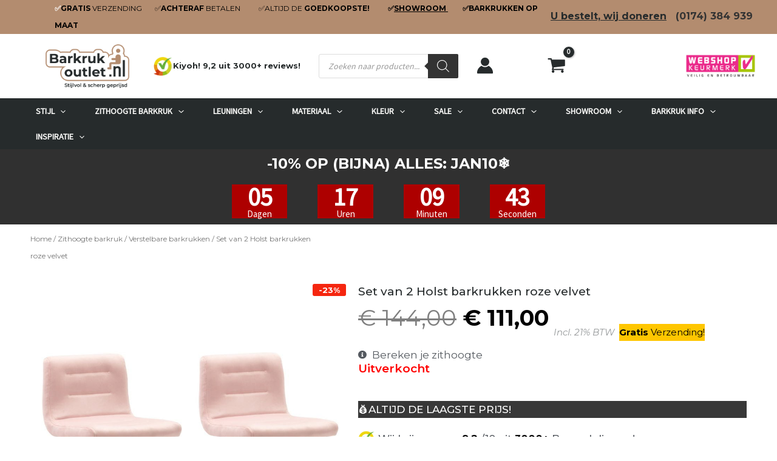

--- FILE ---
content_type: text/html; charset=UTF-8
request_url: https://www.barkrukoutlet.nl/product/set-van-2-holst-barkrukken-roze-velvet/
body_size: 93524
content:
<!DOCTYPE html>
<html lang="nl-NL">
<head>
<meta charset="UTF-8">
<meta name="viewport" content="width=device-width, initial-scale=1">
	<link rel="profile" href="https://gmpg.org/xfn/11"> 
	<link rel="preload" href="https://www.barkrukoutlet.nl/wp-content/astra-local-fonts/montserrat/JTUSjIg1_i6t8kCHKm459Wlhyw.woff2" as="font" type="font/woff2" crossorigin><link rel="preload" href="https://www.barkrukoutlet.nl/wp-content/astra-local-fonts/source-sans-pro/6xK3dSBYKcSV-LCoeQqfX1RYOo3qOK7l.woff2" as="font" type="font/woff2" crossorigin><meta name='robots' content='index, follow, max-image-preview:large, max-snippet:-1, max-video-preview:-1' />

<!-- Google Tag Manager for WordPress by gtm4wp.com -->
<script data-cfasync="false" data-pagespeed-no-defer>
	var gtm4wp_datalayer_name = "dataLayer";
	var dataLayer = dataLayer || [];
	const gtm4wp_use_sku_instead = false;
	const gtm4wp_currency = 'EUR';
	const gtm4wp_product_per_impression = 20;
	const gtm4wp_clear_ecommerce = false;
</script>
<!-- End Google Tag Manager for WordPress by gtm4wp.com -->
	<!-- This site is optimized with the Yoast SEO plugin v23.9 - https://yoast.com/wordpress/plugins/seo/ -->
	<title>Set van 2 Holst barkrukken roze velvet | Barkrukoutlet.nl</title>
	<meta name="description" content="Bestel de Set van 2 Holst barkrukken roze velvet bij barkrukoutlet.nl ✅ Het grootste assortiment barkrukken van NL ✅ Gratis verzending ✅ Altijd de goedkoopste!" />
	<link rel="canonical" href="https://www.barkrukoutlet.nl/product/set-van-2-holst-barkrukken-roze-velvet/" />
	<meta property="og:locale" content="nl_NL" />
	<meta property="og:type" content="article" />
	<meta property="og:title" content="Set van 2 Holst barkrukken roze velvet | Barkrukoutlet.nl" />
	<meta property="og:description" content="Bestel de Set van 2 Holst barkrukken roze velvet bij barkrukoutlet.nl ✅ Het grootste assortiment barkrukken van NL ✅ Gratis verzending ✅ Altijd de goedkoopste!" />
	<meta property="og:url" content="https://www.barkrukoutlet.nl/product/set-van-2-holst-barkrukken-roze-velvet/" />
	<meta property="og:site_name" content="Barkrukken kopen. Bestel voordelig online! | Barkrukoutlet.nl" />
	<meta property="article:modified_time" content="2025-11-14T19:06:30+00:00" />
	<meta property="og:image" content="https://www.barkrukoutlet.nl/wp-content/uploads/2022/09/set-Holst-roze-velours-1.jpg" />
	<meta property="og:image:width" content="1000" />
	<meta property="og:image:height" content="1000" />
	<meta property="og:image:type" content="image/jpeg" />
	<meta name="twitter:card" content="summary_large_image" />
	<meta name="twitter:label1" content="Geschatte leestijd" />
	<meta name="twitter:data1" content="1 minuut" />
	<script type="application/ld+json" class="yoast-schema-graph">{"@context":"https://schema.org","@graph":[{"@type":"WebPage","@id":"https://www.barkrukoutlet.nl/product/set-van-2-holst-barkrukken-roze-velvet/","url":"https://www.barkrukoutlet.nl/product/set-van-2-holst-barkrukken-roze-velvet/","name":"Set van 2 Holst barkrukken roze velvet | Barkrukoutlet.nl","isPartOf":{"@id":"https://www.barkrukoutlet.nl/#website"},"primaryImageOfPage":{"@id":"https://www.barkrukoutlet.nl/product/set-van-2-holst-barkrukken-roze-velvet/#primaryimage"},"image":{"@id":"https://www.barkrukoutlet.nl/product/set-van-2-holst-barkrukken-roze-velvet/#primaryimage"},"thumbnailUrl":"https://www.barkrukoutlet.nl/wp-content/uploads/2022/09/set-Holst-roze-velours-1.jpg","datePublished":"2020-03-11T11:58:38+00:00","dateModified":"2025-11-14T19:06:30+00:00","description":"Bestel de Set van 2 Holst barkrukken roze velvet bij barkrukoutlet.nl ✅ Het grootste assortiment barkrukken van NL ✅ Gratis verzending ✅ Altijd de goedkoopste!","breadcrumb":{"@id":"https://www.barkrukoutlet.nl/product/set-van-2-holst-barkrukken-roze-velvet/#breadcrumb"},"inLanguage":"nl-NL","potentialAction":[{"@type":"ReadAction","target":["https://www.barkrukoutlet.nl/product/set-van-2-holst-barkrukken-roze-velvet/"]}]},{"@type":"ImageObject","inLanguage":"nl-NL","@id":"https://www.barkrukoutlet.nl/product/set-van-2-holst-barkrukken-roze-velvet/#primaryimage","url":"https://www.barkrukoutlet.nl/wp-content/uploads/2022/09/set-Holst-roze-velours-1.jpg","contentUrl":"https://www.barkrukoutlet.nl/wp-content/uploads/2022/09/set-Holst-roze-velours-1.jpg","width":1000,"height":1000},{"@type":"BreadcrumbList","@id":"https://www.barkrukoutlet.nl/product/set-van-2-holst-barkrukken-roze-velvet/#breadcrumb","itemListElement":[{"@type":"ListItem","position":1,"name":"Home","item":"https://www.barkrukoutlet.nl/"},{"@type":"ListItem","position":2,"name":"Shop","item":"https://www.barkrukoutlet.nl/webshop/"},{"@type":"ListItem","position":3,"name":"Set van 2 Holst barkrukken roze velvet"}]},{"@type":"WebSite","@id":"https://www.barkrukoutlet.nl/#website","url":"https://www.barkrukoutlet.nl/","name":"Barkrukken kopen. Bestel voordelig online! | Barkrukoutlet.nl","description":"Stijlvolle en scherp geprijsde design barkrukken.","publisher":{"@id":"https://www.barkrukoutlet.nl/#organization"},"potentialAction":[{"@type":"SearchAction","target":{"@type":"EntryPoint","urlTemplate":"https://www.barkrukoutlet.nl/?s={search_term_string}"},"query-input":{"@type":"PropertyValueSpecification","valueRequired":true,"valueName":"search_term_string"}}],"inLanguage":"nl-NL"},{"@type":"Organization","@id":"https://www.barkrukoutlet.nl/#organization","name":"Barkrukoutlet.nl","url":"https://www.barkrukoutlet.nl/","logo":{"@type":"ImageObject","inLanguage":"nl-NL","@id":"https://www.barkrukoutlet.nl/#/schema/logo/image/","url":"","contentUrl":"","caption":"Barkrukoutlet.nl"},"image":{"@id":"https://www.barkrukoutlet.nl/#/schema/logo/image/"}}]}</script>
	<!-- / Yoast SEO plugin. -->


<link rel='dns-prefetch' href='//fonts.googleapis.com' />
<link rel="alternate" title="oEmbed (JSON)" type="application/json+oembed" href="https://www.barkrukoutlet.nl/wp-json/oembed/1.0/embed?url=https%3A%2F%2Fwww.barkrukoutlet.nl%2Fproduct%2Fset-van-2-holst-barkrukken-roze-velvet%2F" />
<link rel="alternate" title="oEmbed (XML)" type="text/xml+oembed" href="https://www.barkrukoutlet.nl/wp-json/oembed/1.0/embed?url=https%3A%2F%2Fwww.barkrukoutlet.nl%2Fproduct%2Fset-van-2-holst-barkrukken-roze-velvet%2F&#038;format=xml" />
<style id='wp-img-auto-sizes-contain-inline-css'>
img:is([sizes=auto i],[sizes^="auto," i]){contain-intrinsic-size:3000px 1500px}
/*# sourceURL=wp-img-auto-sizes-contain-inline-css */
</style>
<link rel='stylesheet' id='font-awesome-css' href='https://www.barkrukoutlet.nl/wp-content/plugins/advanced-product-labels-for-woocommerce/berocket/assets/css/font-awesome.min.css?ver=6.9' media='all' />
<link rel='stylesheet' id='berocket_products_label_style-css' href='https://www.barkrukoutlet.nl/wp-content/plugins/advanced-product-labels-for-woocommerce/css/frontend.css?ver=1.2.7' media='all' />
<style id='berocket_products_label_style-inline-css'>

        .berocket_better_labels:before,
        .berocket_better_labels:after {
            clear: both;
            content: " ";
            display: block;
        }
        .berocket_better_labels.berocket_better_labels_image {
            position: absolute!important;
            top: 0px!important;
            bottom: 0px!important;
            left: 0px!important;
            right: 0px!important;
            pointer-events: none;
        }
        .berocket_better_labels.berocket_better_labels_image * {
            pointer-events: none;
        }
        .berocket_better_labels.berocket_better_labels_image img,
        .berocket_better_labels.berocket_better_labels_image .fa,
        .berocket_better_labels.berocket_better_labels_image .berocket_color_label,
        .berocket_better_labels.berocket_better_labels_image .berocket_image_background,
        .berocket_better_labels .berocket_better_labels_line .br_alabel,
        .berocket_better_labels .berocket_better_labels_line .br_alabel span {
            pointer-events: all;
        }
        .berocket_better_labels .berocket_color_label,
        .br_alabel .berocket_color_label {
            width: 100%;
            height: 100%;
            display: block;
        }
        .berocket_better_labels .berocket_better_labels_position_left {
            text-align:left;
            float: left;
            clear: left;
        }
        .berocket_better_labels .berocket_better_labels_position_center {
            text-align:center;
        }
        .berocket_better_labels .berocket_better_labels_position_right {
            text-align:right;
            float: right;
            clear: right;
        }
        .berocket_better_labels.berocket_better_labels_label {
            clear: both
        }
        .berocket_better_labels .berocket_better_labels_line {
            line-height: 1px;
        }
        .berocket_better_labels.berocket_better_labels_label .berocket_better_labels_line {
            clear: none;
        }
        .berocket_better_labels .berocket_better_labels_position_left .berocket_better_labels_line {
            clear: left;
        }
        .berocket_better_labels .berocket_better_labels_position_right .berocket_better_labels_line {
            clear: right;
        }
        .berocket_better_labels .berocket_better_labels_line .br_alabel {
            display: inline-block;
            position: relative;
            top: 0!important;
            left: 0!important;
            right: 0!important;
            line-height: 1px;
        }.berocket_better_labels .berocket_better_labels_position {
                display: flex;
                flex-direction: column;
            }
            .berocket_better_labels .berocket_better_labels_position.berocket_better_labels_position_left {
                align-items: start;
            }
            .berocket_better_labels .berocket_better_labels_position.berocket_better_labels_position_right {
                align-items: end;
            }
            .berocket_better_labels .berocket_better_labels_position.berocket_better_labels_position_center {
                align-items: center;
            }
            .berocket_better_labels .berocket_better_labels_position .berocket_better_labels_inline {
                display: flex;
                align-items: start;
            }
/*# sourceURL=berocket_products_label_style-inline-css */
</style>
<link rel='stylesheet' id='berocket_mm_quantity_style-css' href='https://www.barkrukoutlet.nl/wp-content/plugins/woocommerce-minmax-quantity/css/shop.css?ver=3.0.9.1' media='all' />
<link rel='stylesheet' id='berocket_aapf_widget-style-css' href='https://www.barkrukoutlet.nl/wp-content/plugins/woocommerce-ajax-filters/assets/frontend/css/fullmain.min.css?ver=3.1.6' media='all' />
<link rel='stylesheet' id='astra-theme-css-css' href='https://www.barkrukoutlet.nl/wp-content/themes/astra/assets/css/minified/main.min.css?ver=4.8.6' media='all' />
<style id='astra-theme-css-inline-css'>
.ast-no-sidebar .entry-content .alignfull {margin-left: calc( -50vw + 50%);margin-right: calc( -50vw + 50%);max-width: 100vw;width: 100vw;}.ast-no-sidebar .entry-content .alignwide {margin-left: calc(-41vw + 50%);margin-right: calc(-41vw + 50%);max-width: unset;width: unset;}.ast-no-sidebar .entry-content .alignfull .alignfull,.ast-no-sidebar .entry-content .alignfull .alignwide,.ast-no-sidebar .entry-content .alignwide .alignfull,.ast-no-sidebar .entry-content .alignwide .alignwide,.ast-no-sidebar .entry-content .wp-block-column .alignfull,.ast-no-sidebar .entry-content .wp-block-column .alignwide{width: 100%;margin-left: auto;margin-right: auto;}.wp-block-gallery,.blocks-gallery-grid {margin: 0;}.wp-block-separator {max-width: 100px;}.wp-block-separator.is-style-wide,.wp-block-separator.is-style-dots {max-width: none;}.entry-content .has-2-columns .wp-block-column:first-child {padding-right: 10px;}.entry-content .has-2-columns .wp-block-column:last-child {padding-left: 10px;}@media (max-width: 782px) {.entry-content .wp-block-columns .wp-block-column {flex-basis: 100%;}.entry-content .has-2-columns .wp-block-column:first-child {padding-right: 0;}.entry-content .has-2-columns .wp-block-column:last-child {padding-left: 0;}}body .entry-content .wp-block-latest-posts {margin-left: 0;}body .entry-content .wp-block-latest-posts li {list-style: none;}.ast-no-sidebar .ast-container .entry-content .wp-block-latest-posts {margin-left: 0;}.ast-header-break-point .entry-content .alignwide {margin-left: auto;margin-right: auto;}.entry-content .blocks-gallery-item img {margin-bottom: auto;}.wp-block-pullquote {border-top: 4px solid #555d66;border-bottom: 4px solid #555d66;color: #40464d;}:root{--ast-post-nav-space:0;--ast-container-default-xlg-padding:6.67em;--ast-container-default-lg-padding:5.67em;--ast-container-default-slg-padding:4.34em;--ast-container-default-md-padding:3.34em;--ast-container-default-sm-padding:6.67em;--ast-container-default-xs-padding:2.4em;--ast-container-default-xxs-padding:1.4em;--ast-code-block-background:#EEEEEE;--ast-comment-inputs-background:#FAFAFA;--ast-normal-container-width:1200px;--ast-narrow-container-width:750px;--ast-blog-title-font-weight:normal;--ast-blog-meta-weight:inherit;}html{font-size:106.25%;}a,.page-title{color:#b38c6f;}a:hover,a:focus{color:var(--ast-global-color-2);}body,button,input,select,textarea,.ast-button,.ast-custom-button{font-family:'Source Sans Pro',sans-serif;font-weight:400;font-size:17px;font-size:1rem;line-height:var(--ast-body-line-height,1.7em);}blockquote{color:#000000;}p,.entry-content p{margin-bottom:1em;}h1,.entry-content h1,h2,.entry-content h2,h3,.entry-content h3,h4,.entry-content h4,h5,.entry-content h5,h6,.entry-content h6,.site-title,.site-title a{font-family:'Montserrat',sans-serif;font-weight:700;}.site-title{font-size:35px;font-size:2.0588235294118rem;display:none;}header .custom-logo-link img{max-width:138px;width:138px;}.astra-logo-svg{width:138px;}.site-header .site-description{font-size:15px;font-size:0.88235294117647rem;display:none;}.entry-title{font-size:30px;font-size:1.7647058823529rem;}.archive .ast-article-post .ast-article-inner,.blog .ast-article-post .ast-article-inner,.archive .ast-article-post .ast-article-inner:hover,.blog .ast-article-post .ast-article-inner:hover{overflow:hidden;}h1,.entry-content h1{font-size:48px;font-size:2.8235294117647rem;font-weight:700;font-family:'Montserrat',sans-serif;line-height:1.4em;}h2,.entry-content h2{font-size:40px;font-size:2.3529411764706rem;font-weight:700;font-family:'Montserrat',sans-serif;line-height:1.3em;}h3,.entry-content h3{font-size:32px;font-size:1.8823529411765rem;font-weight:700;font-family:'Montserrat',sans-serif;line-height:1.3em;}h4,.entry-content h4{font-size:24px;font-size:1.4117647058824rem;line-height:1.2em;font-weight:700;font-family:'Montserrat',sans-serif;}h5,.entry-content h5{font-size:20px;font-size:1.1764705882353rem;line-height:1.2em;font-weight:700;font-family:'Montserrat',sans-serif;}h6,.entry-content h6{font-size:17px;font-size:1rem;line-height:1.25em;font-weight:700;font-family:'Montserrat',sans-serif;}::selection{background-color:#b38c6f;color:#000000;}body,h1,.entry-title a,.entry-content h1,h2,.entry-content h2,h3,.entry-content h3,h4,.entry-content h4,h5,.entry-content h5,h6,.entry-content h6{color:#474747;}.tagcloud a:hover,.tagcloud a:focus,.tagcloud a.current-item{color:#000000;border-color:#b38c6f;background-color:#b38c6f;}input:focus,input[type="text"]:focus,input[type="email"]:focus,input[type="url"]:focus,input[type="password"]:focus,input[type="reset"]:focus,input[type="search"]:focus,textarea:focus{border-color:#b38c6f;}input[type="radio"]:checked,input[type=reset],input[type="checkbox"]:checked,input[type="checkbox"]:hover:checked,input[type="checkbox"]:focus:checked,input[type=range]::-webkit-slider-thumb{border-color:#b38c6f;background-color:#b38c6f;box-shadow:none;}.site-footer a:hover + .post-count,.site-footer a:focus + .post-count{background:#b38c6f;border-color:#b38c6f;}.single .nav-links .nav-previous,.single .nav-links .nav-next{color:#b38c6f;}.entry-meta,.entry-meta *{line-height:1.45;color:#b38c6f;}.entry-meta a:not(.ast-button):hover,.entry-meta a:not(.ast-button):hover *,.entry-meta a:not(.ast-button):focus,.entry-meta a:not(.ast-button):focus *,.page-links > .page-link,.page-links .page-link:hover,.post-navigation a:hover{color:var(--ast-global-color-2);}#cat option,.secondary .calendar_wrap thead a,.secondary .calendar_wrap thead a:visited{color:#b38c6f;}.secondary .calendar_wrap #today,.ast-progress-val span{background:#b38c6f;}.secondary a:hover + .post-count,.secondary a:focus + .post-count{background:#b38c6f;border-color:#b38c6f;}.calendar_wrap #today > a{color:#000000;}.page-links .page-link,.single .post-navigation a{color:#b38c6f;}.ast-search-menu-icon .search-form button.search-submit{padding:0 4px;}.ast-search-menu-icon form.search-form{padding-right:0;}.ast-search-menu-icon.slide-search input.search-field{width:0;}.ast-header-search .ast-search-menu-icon.ast-dropdown-active .search-form,.ast-header-search .ast-search-menu-icon.ast-dropdown-active .search-field:focus{transition:all 0.2s;}.search-form input.search-field:focus{outline:none;}.ast-archive-title{color:var(--ast-global-color-2);}.widget-title,.widget .wp-block-heading{font-size:24px;font-size:1.4117647058824rem;color:var(--ast-global-color-2);}.single .ast-author-details .author-title{color:var(--ast-global-color-2);}.ast-search-menu-icon.slide-search a:focus-visible:focus-visible,.astra-search-icon:focus-visible,#close:focus-visible,a:focus-visible,.ast-menu-toggle:focus-visible,.site .skip-link:focus-visible,.wp-block-loginout input:focus-visible,.wp-block-search.wp-block-search__button-inside .wp-block-search__inside-wrapper,.ast-header-navigation-arrow:focus-visible,.woocommerce .wc-proceed-to-checkout > .checkout-button:focus-visible,.woocommerce .woocommerce-MyAccount-navigation ul li a:focus-visible,.ast-orders-table__row .ast-orders-table__cell:focus-visible,.woocommerce .woocommerce-order-details .order-again > .button:focus-visible,.woocommerce .woocommerce-message a.button.wc-forward:focus-visible,.woocommerce #minus_qty:focus-visible,.woocommerce #plus_qty:focus-visible,a#ast-apply-coupon:focus-visible,.woocommerce .woocommerce-info a:focus-visible,.woocommerce .astra-shop-summary-wrap a:focus-visible,.woocommerce a.wc-forward:focus-visible,#ast-apply-coupon:focus-visible,.woocommerce-js .woocommerce-mini-cart-item a.remove:focus-visible,#close:focus-visible,.button.search-submit:focus-visible,#search_submit:focus,.normal-search:focus-visible,.ast-header-account-wrap:focus-visible,.woocommerce .ast-on-card-button.ast-quick-view-trigger:focus{outline-style:dotted;outline-color:inherit;outline-width:thin;}input:focus,input[type="text"]:focus,input[type="email"]:focus,input[type="url"]:focus,input[type="password"]:focus,input[type="reset"]:focus,input[type="search"]:focus,input[type="number"]:focus,textarea:focus,.wp-block-search__input:focus,[data-section="section-header-mobile-trigger"] .ast-button-wrap .ast-mobile-menu-trigger-minimal:focus,.ast-mobile-popup-drawer.active .menu-toggle-close:focus,.woocommerce-ordering select.orderby:focus,#ast-scroll-top:focus,#coupon_code:focus,.woocommerce-page #comment:focus,.woocommerce #reviews #respond input#submit:focus,.woocommerce a.add_to_cart_button:focus,.woocommerce .button.single_add_to_cart_button:focus,.woocommerce .woocommerce-cart-form button:focus,.woocommerce .woocommerce-cart-form__cart-item .quantity .qty:focus,.woocommerce .woocommerce-billing-fields .woocommerce-billing-fields__field-wrapper .woocommerce-input-wrapper > .input-text:focus,.woocommerce #order_comments:focus,.woocommerce #place_order:focus,.woocommerce .woocommerce-address-fields .woocommerce-address-fields__field-wrapper .woocommerce-input-wrapper > .input-text:focus,.woocommerce .woocommerce-MyAccount-content form button:focus,.woocommerce .woocommerce-MyAccount-content .woocommerce-EditAccountForm .woocommerce-form-row .woocommerce-Input.input-text:focus,.woocommerce .ast-woocommerce-container .woocommerce-pagination ul.page-numbers li a:focus,body #content .woocommerce form .form-row .select2-container--default .select2-selection--single:focus,#ast-coupon-code:focus,.woocommerce.woocommerce-js .quantity input[type=number]:focus,.woocommerce-js .woocommerce-mini-cart-item .quantity input[type=number]:focus,.woocommerce p#ast-coupon-trigger:focus{border-style:dotted;border-color:inherit;border-width:thin;}input{outline:none;}.woocommerce-js input[type=text]:focus,.woocommerce-js input[type=email]:focus,.woocommerce-js textarea:focus,input[type=number]:focus,.comments-area textarea#comment:focus,.comments-area textarea#comment:active,.comments-area .ast-comment-formwrap input[type="text"]:focus,.comments-area .ast-comment-formwrap input[type="text"]:active{outline-style:disable;outline-color:inherit;outline-width:thin;}.ast-logo-title-inline .site-logo-img{padding-right:1em;}.site-logo-img img{ transition:all 0.2s linear;}body .ast-oembed-container *{position:absolute;top:0;width:100%;height:100%;left:0;}body .wp-block-embed-pocket-casts .ast-oembed-container *{position:unset;}.ast-single-post-featured-section + article {margin-top: 2em;}.site-content .ast-single-post-featured-section img {width: 100%;overflow: hidden;object-fit: cover;}.site > .ast-single-related-posts-container {margin-top: 0;}@media (min-width: 922px) {.ast-desktop .ast-container--narrow {max-width: var(--ast-narrow-container-width);margin: 0 auto;}}.ast-page-builder-template .hentry {margin: 0;}.ast-page-builder-template .site-content > .ast-container {max-width: 100%;padding: 0;}.ast-page-builder-template .site .site-content #primary {padding: 0;margin: 0;}.ast-page-builder-template .no-results {text-align: center;margin: 4em auto;}.ast-page-builder-template .ast-pagination {padding: 2em;}.ast-page-builder-template .entry-header.ast-no-title.ast-no-thumbnail {margin-top: 0;}.ast-page-builder-template .entry-header.ast-header-without-markup {margin-top: 0;margin-bottom: 0;}.ast-page-builder-template .entry-header.ast-no-title.ast-no-meta {margin-bottom: 0;}.ast-page-builder-template.single .post-navigation {padding-bottom: 2em;}.ast-page-builder-template.single-post .site-content > .ast-container {max-width: 100%;}.ast-page-builder-template .entry-header {margin-top: 4em;margin-left: auto;margin-right: auto;padding-left: 20px;padding-right: 20px;}.single.ast-page-builder-template .entry-header {padding-left: 20px;padding-right: 20px;}.ast-page-builder-template .ast-archive-description {margin: 4em auto 0;padding-left: 20px;padding-right: 20px;}@media (max-width:921.9px){#ast-desktop-header{display:none;}}@media (min-width:922px){#ast-mobile-header{display:none;}}.ast-site-header-cart .cart-container,.ast-edd-site-header-cart .ast-edd-cart-container {transition: all 0.2s linear;}.ast-site-header-cart .ast-woo-header-cart-info-wrap,.ast-edd-site-header-cart .ast-edd-header-cart-info-wrap {padding: 0 6px 0 2px;font-weight: 600;line-height: 2.7;display: inline-block;}.ast-site-header-cart i.astra-icon {font-size: 20px;font-size: 1.3em;font-style: normal;font-weight: normal;position: relative;padding: 0 2px;}.ast-site-header-cart i.astra-icon.no-cart-total:after,.ast-header-break-point.ast-header-custom-item-outside .ast-edd-header-cart-info-wrap,.ast-header-break-point.ast-header-custom-item-outside .ast-woo-header-cart-info-wrap {display: none;}.ast-site-header-cart.ast-menu-cart-fill i.astra-icon,.ast-edd-site-header-cart.ast-edd-menu-cart-fill span.astra-icon {font-size: 1.1em;}.astra-cart-drawer {position: fixed;display: block;visibility: hidden;overflow: auto;-webkit-overflow-scrolling: touch;z-index: 10000;background-color: var(--ast-global-color-5);transform: translate3d(0,0,0);opacity: 0;will-change: transform;transition: 0.25s ease;}.woocommerce-mini-cart {position: relative;}.woocommerce-mini-cart::before {content: "";transition: .3s;}.woocommerce-mini-cart.ajax-mini-cart-qty-loading::before {position: absolute;top: 0;left: 0;right: 0;width: 100%;height: 100%;z-index: 5;background-color: var(--ast-global-color-5);opacity: .5;}.astra-cart-drawer {width: 460px;height: 100%;left: 100%;top: 0px;opacity: 1;transform: translate3d(0%,0,0);}.astra-cart-drawer .astra-cart-drawer-header {position: absolute;width: 100%;text-align: left;text-transform: inherit;font-weight: 500;border-bottom: 1px solid var(--ast-border-color);padding: 1.34em;line-height: 1;z-index: 1;max-height: 3.5em;}.astra-cart-drawer .astra-cart-drawer-header .astra-cart-drawer-title {color: var(--ast-global-color-2);}.astra-cart-drawer .astra-cart-drawer-close .ast-close-svg {width: 22px;height: 22px;}.astra-cart-drawer .astra-cart-drawer-content,.astra-cart-drawer .astra-cart-drawer-content .widget_shopping_cart,.astra-cart-drawer .astra-cart-drawer-content .widget_shopping_cart_content {height: 100%;}.astra-cart-drawer .astra-cart-drawer-content {padding-top: 3.5em;}.astra-cart-drawer .ast-mini-cart-price-wrap .multiply-symbol{padding: 0 0.5em;}.astra-cart-drawer .astra-cart-drawer-content .woocommerce-mini-cart-item .ast-mini-cart-price-wrap {float: right;margin-top: 0.5em;max-width: 50%;}.astra-cart-drawer .astra-cart-drawer-content .woocommerce-mini-cart-item .variation {margin-top: 0.5em;margin-bottom: 0.5em;}.astra-cart-drawer .astra-cart-drawer-content .woocommerce-mini-cart-item .variation dt {font-weight: 500;}.astra-cart-drawer .astra-cart-drawer-content .widget_shopping_cart_content {display: flex;flex-direction: column;overflow: hidden;}.astra-cart-drawer .astra-cart-drawer-content .widget_shopping_cart_content ul li {min-height: 60px;}.woocommerce-js .astra-cart-drawer .astra-cart-drawer-content .woocommerce-mini-cart__total {display: flex;justify-content: space-between;padding: 0.7em 1.34em;margin-bottom: 0;}.woocommerce-js .astra-cart-drawer .astra-cart-drawer-content .woocommerce-mini-cart__total strong,.woocommerce-js .astra-cart-drawer .astra-cart-drawer-content .woocommerce-mini-cart__total .amount {width: 50%;}.astra-cart-drawer .astra-cart-drawer-content .woocommerce-mini-cart {padding: 1.3em;flex: 1;overflow: auto;}.astra-cart-drawer .astra-cart-drawer-content .woocommerce-mini-cart a.remove {width: 20px;height: 20px;line-height: 16px;}.astra-cart-drawer .astra-cart-drawer-content .woocommerce-mini-cart__total {padding: 1em 1.5em;margin: 0;text-align: center;}.astra-cart-drawer .astra-cart-drawer-content .woocommerce-mini-cart__buttons {padding: 1.34em;text-align: center;margin-bottom: 0;}.astra-cart-drawer .astra-cart-drawer-content .woocommerce-mini-cart__buttons .button.checkout {margin-right: 0;}.astra-cart-drawer .astra-cart-drawer-content .woocommerce-mini-cart__buttons a{width: 100%;}.woocommerce-js .astra-cart-drawer .astra-cart-drawer-content .woocommerce-mini-cart__buttons a:nth-last-child(1) {margin-bottom: 0;}.astra-cart-drawer .astra-cart-drawer-content .edd-cart-item {padding: .5em 2.6em .5em 1.5em;}.astra-cart-drawer .astra-cart-drawer-content .edd-cart-item .edd-remove-from-cart::after {width: 20px;height: 20px;line-height: 16px;}.astra-cart-drawer .astra-cart-drawer-content .edd-cart-number-of-items {padding: 1em 1.5em 1em 1.5em;margin-bottom: 0;text-align: center;}.astra-cart-drawer .astra-cart-drawer-content .edd_total {padding: .5em 1.5em;margin: 0;text-align: center;}.astra-cart-drawer .astra-cart-drawer-content .cart_item.edd_checkout {padding: 1em 1.5em 0;text-align: center;margin-top: 0;}.astra-cart-drawer .widget_shopping_cart_content > .woocommerce-mini-cart__empty-message {display: none;}.astra-cart-drawer .woocommerce-mini-cart__empty-message,.astra-cart-drawer .cart_item.empty {text-align: center;margin-top: 10px;}body.admin-bar .astra-cart-drawer {padding-top: 32px;}@media (max-width: 782px) {body.admin-bar .astra-cart-drawer {padding-top: 46px;}}.ast-mobile-cart-active body.ast-hfb-header {overflow: hidden;}.ast-mobile-cart-active .astra-mobile-cart-overlay {opacity: 1;cursor: pointer;visibility: visible;z-index: 999;}.ast-mini-cart-empty-wrap {display: flex;flex-wrap: wrap;height: 100%;align-items: flex-end;}.ast-mini-cart-empty-wrap > * {width: 100%;}.astra-cart-drawer-content .ast-mini-cart-empty {height: 100%;display: flex;flex-direction: column;justify-content: space-between;text-align: center;}.astra-cart-drawer-content .ast-mini-cart-empty .ast-mini-cart-message {display: flex;align-items: center;justify-content: center;height: 100%;padding: 1.34em;}@media (min-width: 546px) {.astra-cart-drawer .astra-cart-drawer-content.ast-large-view .woocommerce-mini-cart__buttons {display: flex;}.woocommerce-js .astra-cart-drawer .astra-cart-drawer-content.ast-large-view .woocommerce-mini-cart__buttons a,.woocommerce-js .astra-cart-drawer .astra-cart-drawer-content.ast-large-view .woocommerce-mini-cart__buttons a.checkout {margin-top: 0;margin-bottom: 0;}}.ast-site-header-cart .cart-container:focus-visible {display: inline-block;}.ast-site-header-cart i.astra-icon:after {content: attr(data-cart-total);position: absolute;font-family: 'Source Sans Pro',sans-serif;font-style: normal;top: -10px;right: -12px;font-weight: bold;box-shadow: 1px 1px 3px 0px rgba(0,0,0,0.3);font-size: 11px;padding-left: 0px;padding-right: 2px;line-height: 17px;letter-spacing: -.5px;height: 18px;min-width: 18px;border-radius: 99px;text-align: center;z-index: 3;}li.woocommerce-custom-menu-item .ast-site-header-cart i.astra-icon:after,li.edd-custom-menu-item .ast-edd-site-header-cart span.astra-icon:after {padding-left: 2px;}.astra-cart-drawer .astra-cart-drawer-close {position: absolute;top: 0.5em;right: 0;border: none;margin: 0;padding: .6em 1em .4em;color: var(--ast-global-color-2);background-color: transparent;}.astra-mobile-cart-overlay {background-color: rgba(0,0,0,0.4);position: fixed;top: 0;right: 0;bottom: 0;left: 0;visibility: hidden;opacity: 0;transition: opacity 0.2s ease-in-out;}.astra-cart-drawer .astra-cart-drawer-content .edd-cart-item .edd-remove-from-cart {right: 1.2em;}.ast-header-break-point.ast-woocommerce-cart-menu.ast-hfb-header .ast-cart-menu-wrap,.ast-header-break-point.ast-hfb-header .ast-cart-menu-wrap,.ast-header-break-point .ast-edd-site-header-cart-wrap .ast-edd-cart-menu-wrap {width: auto;height: 2em;font-size: 1.4em;line-height: 2;vertical-align: middle;text-align: right;}.woocommerce-js .astra-cart-drawer .astra-cart-drawer-content .woocommerce-mini-cart__buttons .button:not(.checkout):not(.ast-continue-shopping) {margin-right: 10px;}.woocommerce-js .astra-cart-drawer .astra-cart-drawer-content .woocommerce-mini-cart__buttons .button:not(.checkout):not(.ast-continue-shopping),.ast-site-header-cart .widget_shopping_cart .buttons .button:not(.checkout),.ast-site-header-cart .ast-site-header-cart-data .ast-mini-cart-empty .woocommerce-mini-cart__buttons a.button {background-color: transparent;border-style: solid;border-width: 1px;border-color: #46973a;color: #46973a;}.woocommerce-js .astra-cart-drawer .astra-cart-drawer-content .woocommerce-mini-cart__buttons .button:not(.checkout):not(.ast-continue-shopping):hover,.ast-site-header-cart .widget_shopping_cart .buttons .button:not(.checkout):hover {border-color: var(--ast-global-color-2);color: var(--ast-global-color-2);}.woocommerce-js .astra-cart-drawer .astra-cart-drawer-content .woocommerce-mini-cart__buttons a.checkout {margin-left: 0;margin-top: 10px;border-style: solid;border-width: 2px;border-color: #46973a;}.woocommerce-js .astra-cart-drawer .astra-cart-drawer-content .woocommerce-mini-cart__buttons a.checkout:hover {border-color: var(--ast-global-color-2);}.woocommerce-js .astra-cart-drawer .astra-cart-drawer-content .woocommerce-mini-cart__total strong{padding-right: .5em;text-align: left;font-weight: 500;}.woocommerce-js .astra-cart-drawer .astra-cart-drawer-content .woocommerce-mini-cart__total .amount{text-align: right;}.astra-cart-drawer.active {transform: translate3d(-100%,0,0);visibility: visible;}.ast-site-header-cart.ast-menu-cart-outline .ast-cart-menu-wrap,.ast-site-header-cart.ast-menu-cart-fill .ast-cart-menu-wrap,.ast-edd-site-header-cart.ast-edd-menu-cart-outline .ast-edd-cart-menu-wrap,.ast-edd-site-header-cart.ast-edd-menu-cart-fill .ast-edd-cart-menu-wrap {line-height: 1.8;}@media (max-width:921px){.astra-cart-drawer.active{width:80%;}}@media (max-width:544px){.astra-cart-drawer.active{width:100%;}}@media( max-width: 420px ) {.single .nav-links .nav-previous,.single .nav-links .nav-next {width: 100%;text-align: center;}}.wp-block-buttons.aligncenter{justify-content:center;}@media (max-width:921px){.ast-theme-transparent-header #primary,.ast-theme-transparent-header #secondary{padding:0;}}@media (max-width:921px){.ast-plain-container.ast-no-sidebar #primary{padding:0;}}.ast-plain-container.ast-no-sidebar #primary{margin-top:0;margin-bottom:0;}@media (min-width:1200px){.wp-block-group .has-background{padding:20px;}}@media (min-width:1200px){.wp-block-cover-image.alignwide .wp-block-cover__inner-container,.wp-block-cover.alignwide .wp-block-cover__inner-container,.wp-block-cover-image.alignfull .wp-block-cover__inner-container,.wp-block-cover.alignfull .wp-block-cover__inner-container{width:100%;}}.wp-block-columns{margin-bottom:unset;}.wp-block-image.size-full{margin:2rem 0;}.wp-block-separator.has-background{padding:0;}.wp-block-gallery{margin-bottom:1.6em;}.wp-block-group{padding-top:4em;padding-bottom:4em;}.wp-block-group__inner-container .wp-block-columns:last-child,.wp-block-group__inner-container :last-child,.wp-block-table table{margin-bottom:0;}.blocks-gallery-grid{width:100%;}.wp-block-navigation-link__content{padding:5px 0;}.wp-block-group .wp-block-group .has-text-align-center,.wp-block-group .wp-block-column .has-text-align-center{max-width:100%;}.has-text-align-center{margin:0 auto;}@media (max-width:1200px){.wp-block-group{padding:3em;}.wp-block-group .wp-block-group{padding:1.5em;}.wp-block-columns,.wp-block-column{margin:1rem 0;}}@media (min-width:921px){.wp-block-columns .wp-block-group{padding:2em;}}@media (max-width:544px){.wp-block-cover-image .wp-block-cover__inner-container,.wp-block-cover .wp-block-cover__inner-container{width:unset;}.wp-block-cover,.wp-block-cover-image{padding:2em 0;}.wp-block-group,.wp-block-cover{padding:2em;}.wp-block-media-text__media img,.wp-block-media-text__media video{width:unset;max-width:100%;}.wp-block-media-text.has-background .wp-block-media-text__content{padding:1em;}}.wp-block-image.aligncenter{margin-left:auto;margin-right:auto;}.wp-block-table.aligncenter{margin-left:auto;margin-right:auto;}@media (min-width:544px){.entry-content .wp-block-media-text.has-media-on-the-right .wp-block-media-text__content{padding:0 8% 0 0;}.entry-content .wp-block-media-text .wp-block-media-text__content{padding:0 0 0 8%;}.ast-plain-container .site-content .entry-content .has-custom-content-position.is-position-bottom-left > *,.ast-plain-container .site-content .entry-content .has-custom-content-position.is-position-bottom-right > *,.ast-plain-container .site-content .entry-content .has-custom-content-position.is-position-top-left > *,.ast-plain-container .site-content .entry-content .has-custom-content-position.is-position-top-right > *,.ast-plain-container .site-content .entry-content .has-custom-content-position.is-position-center-right > *,.ast-plain-container .site-content .entry-content .has-custom-content-position.is-position-center-left > *{margin:0;}}@media (max-width:544px){.entry-content .wp-block-media-text .wp-block-media-text__content{padding:8% 0;}.wp-block-media-text .wp-block-media-text__media img{width:auto;max-width:100%;}}.wp-block-button.is-style-outline .wp-block-button__link{border-color:#46973a;border-top-width:1px;border-right-width:1px;border-bottom-width:1px;border-left-width:1px;}div.wp-block-button.is-style-outline > .wp-block-button__link:not(.has-text-color),div.wp-block-button.wp-block-button__link.is-style-outline:not(.has-text-color){color:#46973a;}.wp-block-button.is-style-outline .wp-block-button__link:hover,.wp-block-buttons .wp-block-button.is-style-outline .wp-block-button__link:focus,.wp-block-buttons .wp-block-button.is-style-outline > .wp-block-button__link:not(.has-text-color):hover,.wp-block-buttons .wp-block-button.wp-block-button__link.is-style-outline:not(.has-text-color):hover{color:var(--ast-global-color-4);background-color:var(--ast-global-color-2);border-color:var(--ast-global-color-2);}.post-page-numbers.current .page-link,.ast-pagination .page-numbers.current{color:#000000;border-color:#b38c6f;background-color:#b38c6f;}@media (min-width:544px){.entry-content > .alignleft{margin-right:20px;}.entry-content > .alignright{margin-left:20px;}}.wp-block-button.is-style-outline .wp-block-button__link{border-top-width:1px;border-right-width:1px;border-bottom-width:1px;border-left-width:1px;}.wp-block-button.is-style-outline .wp-block-button__link.wp-element-button,.ast-outline-button{border-color:#46973a;font-family:inherit;font-weight:600;font-size:14px;font-size:0.82352941176471rem;line-height:1em;border-top-left-radius:30px;border-top-right-radius:30px;border-bottom-right-radius:30px;border-bottom-left-radius:30px;}.wp-block-buttons .wp-block-button.is-style-outline > .wp-block-button__link:not(.has-text-color),.wp-block-buttons .wp-block-button.wp-block-button__link.is-style-outline:not(.has-text-color),.ast-outline-button{color:#46973a;}.wp-block-button.is-style-outline .wp-block-button__link:hover,.wp-block-buttons .wp-block-button.is-style-outline .wp-block-button__link:focus,.wp-block-buttons .wp-block-button.is-style-outline > .wp-block-button__link:not(.has-text-color):hover,.wp-block-buttons .wp-block-button.wp-block-button__link.is-style-outline:not(.has-text-color):hover,.ast-outline-button:hover,.ast-outline-button:focus,.wp-block-uagb-buttons-child .uagb-buttons-repeater.ast-outline-button:hover,.wp-block-uagb-buttons-child .uagb-buttons-repeater.ast-outline-button:focus{color:var(--ast-global-color-4);background-color:var(--ast-global-color-2);border-color:var(--ast-global-color-2);}.wp-block-button .wp-block-button__link.wp-element-button.is-style-outline:not(.has-background),.wp-block-button.is-style-outline>.wp-block-button__link.wp-element-button:not(.has-background),.ast-outline-button{background-color:#46973a;}@media (max-width:921px){.wp-block-button.is-style-outline .wp-block-button__link.wp-element-button,.ast-outline-button{font-size:13px;font-size:0.76470588235294rem;}}@media (max-width:544px){.wp-block-button.is-style-outline .wp-block-button__link.wp-element-button,.ast-outline-button{font-size:5px;font-size:0.29411764705882rem;}}.entry-content[data-ast-blocks-layout] > figure{margin-bottom:1em;}h1.widget-title{font-weight:700;}h2.widget-title{font-weight:700;}h3.widget-title{font-weight:700;} .ast-desktop .review-count{margin-left:-40px;margin-right:auto;}@media (max-width:921px){.ast-separate-container #primary,.ast-separate-container #secondary{padding:1.5em 0;}#primary,#secondary{padding:1.5em 0;margin:0;}.ast-left-sidebar #content > .ast-container{display:flex;flex-direction:column-reverse;width:100%;}.ast-separate-container .ast-article-post,.ast-separate-container .ast-article-single{padding:1.5em 2.14em;}.ast-author-box img.avatar{margin:20px 0 0 0;}}@media (min-width:922px){.ast-separate-container.ast-right-sidebar #primary,.ast-separate-container.ast-left-sidebar #primary{border:0;}.search-no-results.ast-separate-container #primary{margin-bottom:4em;}}.elementor-button-wrapper .elementor-button{border-style:solid;text-decoration:none;border-top-width:1px;border-right-width:1px;border-left-width:1px;border-bottom-width:1px;}body .elementor-button.elementor-size-sm,body .elementor-button.elementor-size-xs,body .elementor-button.elementor-size-md,body .elementor-button.elementor-size-lg,body .elementor-button.elementor-size-xl,body .elementor-button{border-top-left-radius:30px;border-top-right-radius:30px;border-bottom-right-radius:30px;border-bottom-left-radius:30px;padding-top:10px;padding-right:20px;padding-bottom:10px;padding-left:20px;}.elementor-button-wrapper .elementor-button{border-color:#46973a;background-color:transparent;}.elementor-button-wrapper .elementor-button:hover,.elementor-button-wrapper .elementor-button:focus{color:var(--ast-global-color-4);background-color:var(--ast-global-color-2);border-color:var(--ast-global-color-2);}.wp-block-button .wp-block-button__link ,.elementor-button-wrapper .elementor-button,.elementor-button-wrapper .elementor-button:visited{color:var(--ast-global-color-4);}.elementor-button-wrapper .elementor-button{font-weight:600;font-size:14px;font-size:0.82352941176471rem;line-height:1em;text-transform:uppercase;letter-spacing:2px;}body .elementor-button.elementor-size-sm,body .elementor-button.elementor-size-xs,body .elementor-button.elementor-size-md,body .elementor-button.elementor-size-lg,body .elementor-button.elementor-size-xl,body .elementor-button{font-size:14px;font-size:0.82352941176471rem;}.wp-block-button .wp-block-button__link:hover,.wp-block-button .wp-block-button__link:focus{color:var(--ast-global-color-4);background-color:var(--ast-global-color-2);border-color:var(--ast-global-color-2);}.elementor-widget-heading h1.elementor-heading-title{line-height:1.4em;}.elementor-widget-heading h2.elementor-heading-title{line-height:1.3em;}.elementor-widget-heading h3.elementor-heading-title{line-height:1.3em;}.elementor-widget-heading h4.elementor-heading-title{line-height:1.2em;}.elementor-widget-heading h5.elementor-heading-title{line-height:1.2em;}.elementor-widget-heading h6.elementor-heading-title{line-height:1.25em;}.wp-block-button .wp-block-button__link{border-style:solid;border-top-width:1px;border-right-width:1px;border-left-width:1px;border-bottom-width:1px;border-color:#46973a;background-color:transparent;color:var(--ast-global-color-4);font-family:inherit;font-weight:600;line-height:1em;text-transform:uppercase;letter-spacing:2px;font-size:14px;font-size:0.82352941176471rem;border-top-left-radius:30px;border-top-right-radius:30px;border-bottom-right-radius:30px;border-bottom-left-radius:30px;padding-top:10px;padding-right:20px;padding-bottom:10px;padding-left:20px;}@media (max-width:921px){.wp-block-button .wp-block-button__link{font-size:13px;font-size:0.76470588235294rem;}}@media (max-width:544px){.wp-block-button .wp-block-button__link{font-size:5px;font-size:0.29411764705882rem;}}.menu-toggle,button,.ast-button,.ast-custom-button,.button,input#submit,input[type="button"],input[type="submit"],input[type="reset"],form[CLASS*="wp-block-search__"].wp-block-search .wp-block-search__inside-wrapper .wp-block-search__button,body .wp-block-file .wp-block-file__button{border-style:solid;border-top-width:1px;border-right-width:1px;border-left-width:1px;border-bottom-width:1px;color:var(--ast-global-color-4);border-color:#46973a;background-color:transparent;padding-top:10px;padding-right:20px;padding-bottom:10px;padding-left:20px;font-family:inherit;font-weight:600;font-size:14px;font-size:0.82352941176471rem;line-height:1em;text-transform:uppercase;letter-spacing:2px;border-top-left-radius:30px;border-top-right-radius:30px;border-bottom-right-radius:30px;border-bottom-left-radius:30px;}button:focus,.menu-toggle:hover,button:hover,.ast-button:hover,.ast-custom-button:hover .button:hover,.ast-custom-button:hover ,input[type=reset]:hover,input[type=reset]:focus,input#submit:hover,input#submit:focus,input[type="button"]:hover,input[type="button"]:focus,input[type="submit"]:hover,input[type="submit"]:focus,form[CLASS*="wp-block-search__"].wp-block-search .wp-block-search__inside-wrapper .wp-block-search__button:hover,form[CLASS*="wp-block-search__"].wp-block-search .wp-block-search__inside-wrapper .wp-block-search__button:focus,body .wp-block-file .wp-block-file__button:hover,body .wp-block-file .wp-block-file__button:focus{color:var(--ast-global-color-4);background-color:var(--ast-global-color-2);border-color:var(--ast-global-color-2);}@media (max-width:921px){.menu-toggle,button,.ast-button,.ast-custom-button,.button,input#submit,input[type="button"],input[type="submit"],input[type="reset"],form[CLASS*="wp-block-search__"].wp-block-search .wp-block-search__inside-wrapper .wp-block-search__button,body .wp-block-file .wp-block-file__button{font-size:13px;font-size:0.76470588235294rem;}}@media (max-width:544px){.menu-toggle,button,.ast-button,.ast-custom-button,.button,input#submit,input[type="button"],input[type="submit"],input[type="reset"],form[CLASS*="wp-block-search__"].wp-block-search .wp-block-search__inside-wrapper .wp-block-search__button,body .wp-block-file .wp-block-file__button{font-size:5px;font-size:0.29411764705882rem;}}@media (max-width:921px){.menu-toggle,button,.ast-button,.button,input#submit,input[type="button"],input[type="submit"],input[type="reset"]{font-size:13px;font-size:0.76470588235294rem;}.ast-mobile-header-stack .main-header-bar .ast-search-menu-icon{display:inline-block;}.ast-header-break-point.ast-header-custom-item-outside .ast-mobile-header-stack .main-header-bar .ast-search-icon{margin:0;}.ast-comment-avatar-wrap img{max-width:2.5em;}.ast-comment-meta{padding:0 1.8888em 1.3333em;}.ast-separate-container .ast-comment-list li.depth-1{padding:1.5em 2.14em;}.ast-separate-container .comment-respond{padding:2em 2.14em;}}@media (min-width:544px){.ast-container{max-width:100%;}}@media (max-width:544px){.ast-separate-container .ast-article-post,.ast-separate-container .ast-article-single,.ast-separate-container .comments-title,.ast-separate-container .ast-archive-description{padding:1.5em 1em;}.ast-separate-container #content .ast-container{padding-left:0.54em;padding-right:0.54em;}.ast-separate-container .ast-comment-list .bypostauthor{padding:.5em;}.ast-search-menu-icon.ast-dropdown-active .search-field{width:170px;}.menu-toggle,button,.ast-button,.button,input#submit,input[type="button"],input[type="submit"],input[type="reset"]{font-size:5px;font-size:0.29411764705882rem;}}body,.ast-separate-container{background-color:#ffffff;background-image:none;}.entry-content > .wp-block-group,.entry-content > .wp-block-media-text,.entry-content > .wp-block-cover,.entry-content > .wp-block-columns{max-width:58em;width:calc(100% - 4em);margin-left:auto;margin-right:auto;}.entry-content [class*="__inner-container"] > .alignfull{max-width:100%;margin-left:0;margin-right:0;}.entry-content [class*="__inner-container"] > *:not(.alignwide):not(.alignfull):not(.alignleft):not(.alignright){margin-left:auto;margin-right:auto;}.entry-content [class*="__inner-container"] > *:not(.alignwide):not(p):not(.alignfull):not(.alignleft):not(.alignright):not(.is-style-wide):not(iframe){max-width:50rem;width:100%;}@media (min-width:921px){.entry-content > .wp-block-group.alignwide.has-background,.entry-content > .wp-block-group.alignfull.has-background,.entry-content > .wp-block-cover.alignwide,.entry-content > .wp-block-cover.alignfull,.entry-content > .wp-block-columns.has-background.alignwide,.entry-content > .wp-block-columns.has-background.alignfull{margin-top:0;margin-bottom:0;padding:6em 4em;}.entry-content > .wp-block-columns.has-background{margin-bottom:0;}}@media (min-width:1200px){.entry-content .alignfull p{max-width:1200px;}.entry-content .alignfull{max-width:100%;width:100%;}.ast-page-builder-template .entry-content .alignwide,.entry-content [class*="__inner-container"] > .alignwide{max-width:1200px;margin-left:0;margin-right:0;}.entry-content .alignfull [class*="__inner-container"] > .alignwide{max-width:80rem;}}@media (min-width:545px){.site-main .entry-content > .alignwide{margin:0 auto;}.wp-block-group.has-background,.entry-content > .wp-block-cover,.entry-content > .wp-block-columns.has-background{padding:4em;margin-top:0;margin-bottom:0;}.entry-content .wp-block-media-text.alignfull .wp-block-media-text__content,.entry-content .wp-block-media-text.has-background .wp-block-media-text__content{padding:0 8%;}}@media (max-width:921px){.widget-title{font-size:24px;font-size:1.4117647058824rem;}body,button,input,select,textarea,.ast-button,.ast-custom-button{font-size:17px;font-size:1rem;}#secondary,#secondary button,#secondary input,#secondary select,#secondary textarea{font-size:17px;font-size:1rem;}.site-title{display:none;}.site-header .site-description{display:none;}h1,.entry-content h1{font-size:36px;}h2,.entry-content h2{font-size:30px;}h3,.entry-content h3{font-size:25px;}h4,.entry-content h4{font-size:20px;font-size:1.1764705882353rem;}h5,.entry-content h5{font-size:17px;font-size:1rem;}h6,.entry-content h6{font-size:15px;font-size:0.88235294117647rem;}.astra-logo-svg{width:182px;}header .custom-logo-link img,.ast-header-break-point .site-logo-img .custom-mobile-logo-link img{max-width:182px;width:182px;}}@media (max-width:544px){.widget-title{font-size:24px;font-size:1.4117647058824rem;}body,button,input,select,textarea,.ast-button,.ast-custom-button{font-size:17px;font-size:1rem;}#secondary,#secondary button,#secondary input,#secondary select,#secondary textarea{font-size:17px;font-size:1rem;}.site-title{display:none;}.site-header .site-description{display:none;}h1,.entry-content h1{font-size:32px;}h2,.entry-content h2{font-size:26px;}h3,.entry-content h3{font-size:22px;}h4,.entry-content h4{font-size:18px;font-size:1.0588235294118rem;}h5,.entry-content h5{font-size:15px;font-size:0.88235294117647rem;}h6,.entry-content h6{font-size:13px;font-size:0.76470588235294rem;}header .custom-logo-link img,.ast-header-break-point .site-branding img,.ast-header-break-point .custom-logo-link img{max-width:84px;width:84px;}.astra-logo-svg{width:84px;}.astra-logo-svg:not(.sticky-custom-logo .astra-logo-svg,.transparent-custom-logo .astra-logo-svg,.advanced-header-logo .astra-logo-svg){height:17px;}.ast-header-break-point .site-logo-img .custom-mobile-logo-link img{max-width:84px;}}@media (max-width:544px){html{font-size:106.25%;}}@media (min-width:922px){.ast-container{max-width:1240px;}}@media (min-width:922px){.site-content .ast-container{display:flex;}}@media (max-width:921px){.site-content .ast-container{flex-direction:column;}}@media (min-width:922px){.main-header-menu .sub-menu .menu-item.ast-left-align-sub-menu:hover > .sub-menu,.main-header-menu .sub-menu .menu-item.ast-left-align-sub-menu.focus > .sub-menu{margin-left:-0px;}}.site .comments-area{padding-bottom:3em;}.footer-widget-area[data-section^="section-fb-html-"] .ast-builder-html-element{text-align:center;}.wp-block-search {margin-bottom: 20px;}.wp-block-site-tagline {margin-top: 20px;}form.wp-block-search .wp-block-search__input,.wp-block-search.wp-block-search__button-inside .wp-block-search__inside-wrapper {border-color: #eaeaea;background: #fafafa;}.wp-block-search.wp-block-search__button-inside .wp-block-search__inside-wrapper .wp-block-search__input:focus,.wp-block-loginout input:focus {outline: thin dotted;}.wp-block-loginout input:focus {border-color: transparent;} form.wp-block-search .wp-block-search__inside-wrapper .wp-block-search__input {padding: 12px;}form.wp-block-search .wp-block-search__button svg {fill: currentColor;width: 20px;height: 20px;}.wp-block-loginout p label {display: block;}.wp-block-loginout p:not(.login-remember):not(.login-submit) input {width: 100%;}.wp-block-loginout .login-remember input {width: 1.1rem;height: 1.1rem;margin: 0 5px 4px 0;vertical-align: middle;}.wp-block-file {display: flex;align-items: center;flex-wrap: wrap;justify-content: space-between;}.wp-block-pullquote {border: none;}.wp-block-pullquote blockquote::before {content: "\201D";font-family: "Helvetica",sans-serif;display: flex;transform: rotate( 180deg );font-size: 6rem;font-style: normal;line-height: 1;font-weight: bold;align-items: center;justify-content: center;}.has-text-align-right > blockquote::before {justify-content: flex-start;}.has-text-align-left > blockquote::before {justify-content: flex-end;}figure.wp-block-pullquote.is-style-solid-color blockquote {max-width: 100%;text-align: inherit;}blockquote {padding: 0 1.2em 1.2em;}.wp-block-button__link {border: 2px solid currentColor;}body .wp-block-file .wp-block-file__button {text-decoration: none;}ul.wp-block-categories-list.wp-block-categories,ul.wp-block-archives-list.wp-block-archives {list-style-type: none;}ul,ol {margin-left: 20px;}figure.alignright figcaption {text-align: right;}:root .has-ast-global-color-0-color{color:var(--ast-global-color-0);}:root .has-ast-global-color-0-background-color{background-color:var(--ast-global-color-0);}:root .wp-block-button .has-ast-global-color-0-color{color:var(--ast-global-color-0);}:root .wp-block-button .has-ast-global-color-0-background-color{background-color:var(--ast-global-color-0);}:root .has-ast-global-color-1-color{color:var(--ast-global-color-1);}:root .has-ast-global-color-1-background-color{background-color:var(--ast-global-color-1);}:root .wp-block-button .has-ast-global-color-1-color{color:var(--ast-global-color-1);}:root .wp-block-button .has-ast-global-color-1-background-color{background-color:var(--ast-global-color-1);}:root .has-ast-global-color-2-color{color:var(--ast-global-color-2);}:root .has-ast-global-color-2-background-color{background-color:var(--ast-global-color-2);}:root .wp-block-button .has-ast-global-color-2-color{color:var(--ast-global-color-2);}:root .wp-block-button .has-ast-global-color-2-background-color{background-color:var(--ast-global-color-2);}:root .has-ast-global-color-3-color{color:var(--ast-global-color-3);}:root .has-ast-global-color-3-background-color{background-color:var(--ast-global-color-3);}:root .wp-block-button .has-ast-global-color-3-color{color:var(--ast-global-color-3);}:root .wp-block-button .has-ast-global-color-3-background-color{background-color:var(--ast-global-color-3);}:root .has-ast-global-color-4-color{color:var(--ast-global-color-4);}:root .has-ast-global-color-4-background-color{background-color:var(--ast-global-color-4);}:root .wp-block-button .has-ast-global-color-4-color{color:var(--ast-global-color-4);}:root .wp-block-button .has-ast-global-color-4-background-color{background-color:var(--ast-global-color-4);}:root .has-ast-global-color-5-color{color:var(--ast-global-color-5);}:root .has-ast-global-color-5-background-color{background-color:var(--ast-global-color-5);}:root .wp-block-button .has-ast-global-color-5-color{color:var(--ast-global-color-5);}:root .wp-block-button .has-ast-global-color-5-background-color{background-color:var(--ast-global-color-5);}:root .has-ast-global-color-6-color{color:var(--ast-global-color-6);}:root .has-ast-global-color-6-background-color{background-color:var(--ast-global-color-6);}:root .wp-block-button .has-ast-global-color-6-color{color:var(--ast-global-color-6);}:root .wp-block-button .has-ast-global-color-6-background-color{background-color:var(--ast-global-color-6);}:root .has-ast-global-color-7-color{color:var(--ast-global-color-7);}:root .has-ast-global-color-7-background-color{background-color:var(--ast-global-color-7);}:root .wp-block-button .has-ast-global-color-7-color{color:var(--ast-global-color-7);}:root .wp-block-button .has-ast-global-color-7-background-color{background-color:var(--ast-global-color-7);}:root .has-ast-global-color-8-color{color:var(--ast-global-color-8);}:root .has-ast-global-color-8-background-color{background-color:var(--ast-global-color-8);}:root .wp-block-button .has-ast-global-color-8-color{color:var(--ast-global-color-8);}:root .wp-block-button .has-ast-global-color-8-background-color{background-color:var(--ast-global-color-8);}:root{--ast-global-color-0:#61ce70;--ast-global-color-1:#f6aa28;--ast-global-color-2:#262b2c;--ast-global-color-3:#979a9b;--ast-global-color-4:#fbfbf9;--ast-global-color-5:#ffffff;--ast-global-color-6:#e4e6e7;--ast-global-color-7:#a0a5a7;--ast-global-color-8:#000000;}:root {--ast-border-color : #dddddd;}.ast-breadcrumbs .trail-browse,.ast-breadcrumbs .trail-items,.ast-breadcrumbs .trail-items li{display:inline-block;margin:0;padding:0;border:none;background:inherit;text-indent:0;text-decoration:none;}.ast-breadcrumbs .trail-browse{font-size:inherit;font-style:inherit;font-weight:inherit;color:inherit;}.ast-breadcrumbs .trail-items{list-style:none;}.trail-items li::after{padding:0 0.3em;content:"\00bb";}.trail-items li:last-of-type::after{display:none;}h1,.entry-content h1,h2,.entry-content h2,h3,.entry-content h3,h4,.entry-content h4,h5,.entry-content h5,h6,.entry-content h6{color:var(--ast-global-color-2);}.entry-title a{color:var(--ast-global-color-2);}@media (max-width:921px){.ast-builder-grid-row-container.ast-builder-grid-row-tablet-3-firstrow .ast-builder-grid-row > *:first-child,.ast-builder-grid-row-container.ast-builder-grid-row-tablet-3-lastrow .ast-builder-grid-row > *:last-child{grid-column:1 / -1;}}@media (max-width:544px){.ast-builder-grid-row-container.ast-builder-grid-row-mobile-3-firstrow .ast-builder-grid-row > *:first-child,.ast-builder-grid-row-container.ast-builder-grid-row-mobile-3-lastrow .ast-builder-grid-row > *:last-child{grid-column:1 / -1;}}.ast-header-break-point .ast-has-mobile-header-logo .custom-logo-link,.ast-header-break-point .wp-block-site-logo .custom-logo-link,.ast-desktop .wp-block-site-logo .custom-mobile-logo-link {display: none;}.ast-header-break-point .ast-has-mobile-header-logo .custom-mobile-logo-link {display: inline-block;}.ast-header-break-point.ast-mobile-inherit-site-logo .ast-has-mobile-header-logo .custom-logo-link,.ast-header-break-point.ast-mobile-inherit-site-logo .ast-has-mobile-header-logo .astra-logo-svg {display: block;}.ast-builder-layout-element .ast-site-identity{margin-top:0px;margin-bottom:0px;margin-left:40px;margin-right:0px;}@media (max-width:921px){.ast-builder-layout-element .ast-site-identity{margin-top:0px;margin-bottom:0px;margin-left:0px;margin-right:0px;}}@media (max-width:544px){.ast-builder-layout-element .ast-site-identity{margin-top:0px;margin-bottom:0px;margin-left:0px;margin-right:0px;}}.ast-builder-layout-element[data-section="title_tagline"]{display:flex;}@media (max-width:921px){.ast-header-break-point .ast-builder-layout-element[data-section="title_tagline"]{display:flex;}}@media (max-width:544px){.ast-header-break-point .ast-builder-layout-element[data-section="title_tagline"]{display:flex;}}.ast-builder-menu-1{font-family:inherit;font-weight:600;text-transform:uppercase;}.ast-builder-menu-1 .menu-item > .menu-link{font-size:14px;font-size:0.82352941176471rem;color:var(--ast-global-color-4);padding-left:24px;padding-right:24px;}.ast-builder-menu-1 .menu-item > .ast-menu-toggle{color:var(--ast-global-color-4);}.ast-builder-menu-1 .menu-item:hover > .menu-link,.ast-builder-menu-1 .inline-on-mobile .menu-item:hover > .ast-menu-toggle{color:#ffffff;}.ast-builder-menu-1 .menu-item:hover > .ast-menu-toggle{color:#ffffff;}.ast-builder-menu-1 .menu-item.current-menu-item > .menu-link,.ast-builder-menu-1 .inline-on-mobile .menu-item.current-menu-item > .ast-menu-toggle,.ast-builder-menu-1 .current-menu-ancestor > .menu-link{color:#ffffff;background:#ba8765;}.ast-builder-menu-1 .menu-item.current-menu-item > .ast-menu-toggle{color:#ffffff;}.ast-builder-menu-1 .sub-menu,.ast-builder-menu-1 .inline-on-mobile .sub-menu{border-top-width:2px;border-bottom-width:0;border-right-width:0;border-left-width:0;border-color:#b38c6f;border-style:solid;}.ast-builder-menu-1 .sub-menu .sub-menu{top:-2px;}.ast-builder-menu-1 .main-header-menu > .menu-item > .sub-menu,.ast-builder-menu-1 .main-header-menu > .menu-item > .astra-full-megamenu-wrapper{margin-top:0;}.ast-desktop .ast-builder-menu-1 .main-header-menu > .menu-item > .sub-menu:before,.ast-desktop .ast-builder-menu-1 .main-header-menu > .menu-item > .astra-full-megamenu-wrapper:before{height:calc( 0px + 2px + 5px );}.ast-builder-menu-1 .menu-item.menu-item-has-children > .ast-menu-toggle{right:calc( 24px - 0.907em );}.ast-desktop .ast-builder-menu-1 .menu-item .sub-menu .menu-link{border-style:none;}@media (max-width:921px){.ast-header-break-point .ast-builder-menu-1 .menu-item.menu-item-has-children > .ast-menu-toggle{top:0;}.ast-builder-menu-1 .inline-on-mobile .menu-item.menu-item-has-children > .ast-menu-toggle{right:-15px;}.ast-builder-menu-1 .menu-item-has-children > .menu-link:after{content:unset;}.ast-builder-menu-1 .main-header-menu > .menu-item > .sub-menu,.ast-builder-menu-1 .main-header-menu > .menu-item > .astra-full-megamenu-wrapper{margin-top:0;}.ast-builder-menu-1 .main-header-menu,.ast-builder-menu-1 .main-header-menu .sub-menu{background-color:var(--ast-global-color-5);background-image:none;}}@media (max-width:544px){.ast-header-break-point .ast-builder-menu-1 .menu-item.menu-item-has-children > .ast-menu-toggle{top:0;}.ast-builder-menu-1 .main-header-menu > .menu-item > .sub-menu,.ast-builder-menu-1 .main-header-menu > .menu-item > .astra-full-megamenu-wrapper{margin-top:0;}}.ast-builder-menu-1{display:flex;}@media (max-width:921px){.ast-header-break-point .ast-builder-menu-1{display:flex;}}@media (max-width:544px){.ast-header-break-point .ast-builder-menu-1{display:flex;}}.ast-desktop .ast-menu-hover-style-underline > .menu-item > .menu-link:before,.ast-desktop .ast-menu-hover-style-overline > .menu-item > .menu-link:before {content: "";position: absolute;width: 100%;right: 50%;height: 1px;background-color: transparent;transform: scale(0,0) translate(-50%,0);transition: transform .3s ease-in-out,color .0s ease-in-out;}.ast-desktop .ast-menu-hover-style-underline > .menu-item:hover > .menu-link:before,.ast-desktop .ast-menu-hover-style-overline > .menu-item:hover > .menu-link:before {width: calc(100% - 1.2em);background-color: currentColor;transform: scale(1,1) translate(50%,0);}.ast-desktop .ast-menu-hover-style-underline > .menu-item > .menu-link:before {bottom: 0;}.ast-desktop .ast-menu-hover-style-overline > .menu-item > .menu-link:before {top: 0;}.ast-desktop .ast-menu-hover-style-zoom > .menu-item > .menu-link:hover {transition: all .3s ease;transform: scale(1.2);}.ast-builder-html-element img.alignnone{display:inline-block;}.ast-builder-html-element p:first-child{margin-top:0;}.ast-builder-html-element p:last-child{margin-bottom:0;}.ast-header-break-point .main-header-bar .ast-builder-html-element{line-height:1.85714285714286;}.ast-header-html-1 .ast-builder-html-element{color:var(--ast-global-color-3);font-size:12px;font-size:0.70588235294118rem;}.ast-header-html-1 a{color:#000000;}.ast-header-html-1 a:hover{color:#ffffff;}.ast-header-html-1{font-size:12px;font-size:0.70588235294118rem;}.ast-header-html-1{display:flex;}@media (max-width:921px){.ast-header-break-point .ast-header-html-1{display:flex;}}@media (max-width:544px){.ast-header-break-point .ast-header-html-1{display:flex;}}.ast-header-html-2 .ast-builder-html-element{color:var(--ast-global-color-8);font-size:15px;font-size:0.88235294117647rem;}.ast-header-html-2{margin-left:60px;}.ast-header-html-2 a{color:var(--ast-global-color-2);}.ast-header-html-2 a:hover{color:#ffffff;}@media (max-width:921px){.ast-header-html-2 .ast-builder-html-element{color:var(--ast-global-color-2);}.ast-header-html-2 a{color:var(--ast-global-color-2);}.ast-header-html-2 a:hover{color:var(--ast-global-color-2);}}@media (max-width:544px){.ast-header-html-2 .ast-builder-html-element{color:var(--ast-global-color-2);}.ast-header-html-2 a{color:var(--ast-global-color-2);}.ast-header-html-2 a:hover{color:var(--ast-global-color-2);}}.ast-header-html-2{font-size:15px;font-size:0.88235294117647rem;}.ast-header-html-2{display:flex;}@media (max-width:921px){.ast-header-break-point .ast-header-html-2{display:flex;}}@media (max-width:544px){.ast-header-break-point .ast-header-html-2{display:none;}}.ast-header-html-5 .ast-builder-html-element{color:var(--ast-global-color-8);font-size:15px;font-size:0.88235294117647rem;}.ast-header-html-5 a{color:var(--ast-global-color-2);}.ast-header-html-5 a:hover{color:#20b5b0;}@media (max-width:921px){.ast-header-html-5 a{color:#000000;}.ast-header-html-5 a:hover{color:var(--ast-global-color-8);}}.ast-header-html-5{font-size:15px;font-size:0.88235294117647rem;}.ast-header-html-5{display:flex;}@media (max-width:921px){.ast-header-break-point .ast-header-html-5{display:flex;}}@media (max-width:544px){.ast-header-break-point .ast-header-html-5{display:flex;}}.ast-header-html-6 .ast-builder-html-element{color:var(--ast-global-color-8);font-size:10px;font-size:0.58823529411765rem;}.ast-header-html-6 a{color:var(--ast-global-color-2);}.ast-header-html-6 a:hover{color:var(--ast-global-color-2);}.ast-header-html-6{font-size:10px;font-size:0.58823529411765rem;}.ast-header-html-6{display:flex;}@media (max-width:921px){.ast-header-break-point .ast-header-html-6{display:flex;}}@media (max-width:544px){.ast-header-break-point .ast-header-html-6{display:flex;}}.ast-header-html-7 .ast-builder-html-element{color:var(--ast-global-color-8);font-size:13px;font-size:0.76470588235294rem;}.ast-header-html-7 a{color:var(--ast-global-color-2);}.ast-header-html-7 a:hover{color:var(--ast-global-color-2);}.ast-header-html-7{font-size:13px;font-size:0.76470588235294rem;}.ast-header-html-7{display:flex;}@media (max-width:921px){.ast-header-break-point .ast-header-html-7{display:flex;}}@media (max-width:544px){.ast-header-break-point .ast-header-html-7{display:flex;}}.ast-header-html-8 .ast-builder-html-element{color:var(--ast-global-color-8);font-size:15px;font-size:0.88235294117647rem;}.ast-header-html-8 a{color:var(--ast-global-color-2);}.ast-header-html-8 a:hover{color:#20b5b0;}.ast-header-html-8{font-size:15px;font-size:0.88235294117647rem;}.ast-header-html-8{display:flex;}@media (max-width:921px){.ast-header-break-point .ast-header-html-8{display:none;}}@media (max-width:544px){.ast-header-break-point .ast-header-html-8{display:flex;}}.ast-header-html-10 .ast-builder-html-element{color:var(--ast-global-color-2);font-size:12px;font-size:0.70588235294118rem;}.ast-header-html-10{margin-left:50px;}.ast-header-html-10 a{color:var(--ast-global-color-2);}.ast-header-html-10 a:hover{color:#fefefe;}.ast-header-html-10{font-size:12px;font-size:0.70588235294118rem;}.ast-header-html-10{display:flex;}@media (max-width:921px){.ast-header-break-point .ast-header-html-10{display:flex;}}@media (max-width:544px){.ast-header-break-point .ast-header-html-10{display:flex;}}.ast-header-account-type-icon{-js-display:inline-flex;display:inline-flex;align-self:center;vertical-align:middle;}.ast-header-account-type-avatar .avatar{display:inline;border-radius:100%;max-width:100%;}.as.site-header-focus-item.ast-header-account:hover > .customize-partial-edit-shortcut{opacity:0;}.site-header-focus-item.ast-header-account:hover > * > .customize-partial-edit-shortcut{opacity:1;}.ast-header-account-wrap .ast-header-account-type-icon .ahfb-svg-iconset svg path:not( .ast-hf-account-unfill ),.ast-header-account-wrap .ast-header-account-type-icon .ahfb-svg-iconset svg circle{fill:var(--ast-global-color-2);}.ast-mobile-popup-content .ast-header-account-wrap .ast-header-account-type-icon .ahfb-svg-iconset svg path:not( .ast-hf-account-unfill ),.ast-mobile-popup-content .ast-header-account-wrap .ast-header-account-type-icon .ahfb-svg-iconset svg circle{fill:var(--ast-global-color-2);}.ast-header-account-wrap .ast-header-account-type-icon .ahfb-svg-iconset svg{height:28px;width:28px;}.ast-header-account-wrap .ast-header-account-type-avatar .avatar{width:32px;}.ast-header-account-wrap .ast-header-account-text{color:#ffffff;}.ast-header-account-wrap{margin-bottom:2px;margin-right:60px;}@media (max-width:921px){.ast-header-account-wrap .ast-header-account-type-icon .ahfb-svg-iconset svg{height:18px;width:18px;}.ast-header-account-wrap .ast-header-account-type-avatar .avatar{width:20px;}}@media (max-width:544px){.ast-header-account-wrap .ast-header-account-type-icon .ahfb-svg-iconset svg{height:18px;width:18px;}.ast-header-account-wrap .ast-header-account-type-avatar .avatar{width:20px;}.ast-header-account-wrap{margin-top:-10px;margin-bottom:-10px;margin-left:-10px;margin-right:-10px;}}.ast-header-account-wrap{display:flex;}@media (max-width:921px){.ast-header-break-point .ast-header-account-wrap{display:flex;}}@media (max-width:544px){.ast-header-break-point .ast-header-account-wrap{display:flex;}}.header-widget-area[data-section="sidebar-widgets-header-widget-1"]{display:block;}@media (max-width:921px){.ast-header-break-point .header-widget-area[data-section="sidebar-widgets-header-widget-1"]{display:block;}}@media (max-width:544px){.ast-header-break-point .header-widget-area[data-section="sidebar-widgets-header-widget-1"]{display:block;}}.ast-site-header-cart .ast-cart-menu-wrap,.ast-site-header-cart .ast-addon-cart-wrap{color:var(--ast-global-color-2);}.ast-site-header-cart .ast-cart-menu-wrap .count,.ast-site-header-cart .ast-cart-menu-wrap .count:after,.ast-site-header-cart .ast-addon-cart-wrap .count,.ast-site-header-cart .ast-addon-cart-wrap .ast-icon-shopping-cart:after{color:var(--ast-global-color-2);border-color:var(--ast-global-color-2);}.ast-site-header-cart .ast-addon-cart-wrap .ast-icon-shopping-cart:after{color:#000000;background-color:var(--ast-global-color-2);}.ast-site-header-cart .ast-woo-header-cart-info-wrap{color:var(--ast-global-color-2);}.ast-site-header-cart .ast-addon-cart-wrap i.astra-icon:after{color:#000000;background-color:var(--ast-global-color-2);}.ast-icon-shopping-bag .ast-icon svg,.ast-icon-shopping-cart .ast-icon svg,.ast-icon-shopping-basket .ast-icon svg{height:30px;width:30px;}.ast-cart-menu-wrap,i.astra-icon.ast-icon-shopping-cart{font-size:30px;}.ast-site-header-cart a.cart-container *{transition:none;}.ast-site-header-cart .ast-site-header-cart-data .widget_shopping_cart_content a:not(.button),.astra-cart-drawer .widget_shopping_cart_content a:not(.button){color:var(--ast-global-color-8);}.ast-site-header-cart .ast-site-header-cart-data .widget_shopping_cart_content a:not(.button):hover,.astra-cart-drawer .widget_shopping_cart_content a:not(.button):hover{color:#ba8765;}.ast-site-header-cart .widget_shopping_cart .woocommerce-mini-cart__total,.astra-cart-drawer .astra-cart-drawer-,.woocommerce-js .astra-cart-drawer .astra-cart-drawer-content .woocommerce-mini-cart__total,.astra-cart-drawer .astra-cart-drawer-header{border-top-color:#ba8765;border-bottom-color:#ba8765;}.ast-site-header-cart .widget_shopping_cart .mini_cart_item,.astra-cart-drawer .astra-cart-drawer-content .widget_shopping_cart_content ul li{border-bottom-color:rgb(186,135,101);}.ast-site-header-cart .ast-site-header-cart-data .widget_shopping_cart .mini_cart_item a.remove:hover,.ast-site-header-cart .ast-site-header-cart-data .widget_shopping_cart .mini_cart_item:hover > a.remove{color:#ba8765;border-color:#ba8765;}.ast-site-header-cart .ast-site-header-cart-data .widget_shopping_cart_content a.button.wc-forward:not(.checkout),.woocommerce-js .astra-cart-drawer .widget_shopping_cart_content a.button.wc-forward:not(.checkout),.ast-site-header-cart .ast-site-header-cart-data .widget_shopping_cart_content a.button.wc-forward:not(.checkout),.woocommerce-js .astra-cart-drawer .astra-cart-drawer-content .woocommerce-mini-cart__buttons .button:not(.checkout):not(.ast-continue-shopping){color:#ffffff;background-color:var(--ast-global-color-8);}.ast-site-header-cart .ast-site-header-cart-data .widget_shopping_cart_content a.button.wc-forward:not(.checkout):hover,.woocommerce-js .astra-cart-drawer .widget_shopping_cart_content a.button.wc-forward:not(.checkout):hover,.woocommerce-js .astra-cart-drawer .astra-cart-drawer-content .woocommerce-mini-cart__buttons .button:not(.checkout):not(.ast-continue-shopping):hover{color:var(--ast-global-color-5);background-color:var(--ast-global-color-8);}.ast-site-header-cart .ast-site-header-cart-data .widget_shopping_cart_content a.button.checkout.wc-forward,.astra-cart-drawer .widget_shopping_cart_content a.button.checkout.wc-forward{color:var(--ast-global-color-5);border-color:#46973a;background-color:#46973a;}.ast-site-header-cart .ast-site-header-cart-data .widget_shopping_cart_content a.button.checkout.wc-forward:hover,.astra-cart-drawer .widget_shopping_cart_content a.button.checkout.wc-forward:hover{color:var(--ast-global-color-5);background-color:#46973a;}.ast-site-header-cart .ast-addon-cart-wrap i.astra-icon:after,.ast-theme-transparent-header .ast-site-header-cart .ast-addon-cart-wrap i.astra-icon:after{color:#ffffff;}@media (max-width:544px){.astra-cart-drawer.ast-icon-shopping-bag .ast-icon svg,.ast-icon-shopping-cart .ast-icon svg,.ast-icon-shopping-basket .ast-icon svg{height:29px;width:29px;}.ast-header-break-point.ast-hfb-header .ast-cart-menu-wrap,i.astra-icon.ast-icon-shopping-cart{font-size:29px;}}.ast-site-header-cart .ast-cart-menu-wrap,.ast-site-header-cart .ast-addon-cart-wrap{color:var(--ast-global-color-2);}.ast-menu-cart-outline .ast-cart-menu-wrap .count,.ast-menu-cart-outline .ast-addon-cart-wrap{color:var(--ast-global-color-2);}.ast-menu-cart-outline .ast-cart-menu-wrap .count{color:#ffffff;}.ast-site-header-cart .ast-site-header-cart-li:hover .ast-cart-menu-wrap .count .ast-count-text{color:#ffffff;}.ast-site-header-cart .ast-menu-cart-outline .ast-woo-header-cart-info-wrap{color:var(--ast-global-color-2);}.ast-site-header-cart.ast-menu-cart-outline .ast-cart-menu-wrap,.ast-site-header-cart.ast-menu-cart-fill .ast-cart-menu-wrap,.ast-site-header-cart.ast-menu-cart-outline .ast-cart-menu-wrap .count,.ast-site-header-cart.ast-menu-cart-fill .ast-cart-menu-wrap .count,.ast-site-header-cart.ast-menu-cart-outline .ast-addon-cart-wrap,.ast-site-header-cart.ast-menu-cart-fill .ast-addon-cart-wrap,.ast-site-header-cart.ast-menu-cart-outline .ast-woo-header-cart-info-wrap,.ast-site-header-cart.ast-menu-cart-fill .ast-woo-header-cart-info-wrap{border-top-left-radius:0;border-top-right-radius:0;border-bottom-right-radius:0;border-bottom-left-radius:0;}.ast-site-header-cart .cart-container:hover .count,.ast-site-header-cart .cart-container:hover .count{color:#ffffff;}.ast-menu-cart-fill .ast-cart-menu-wrap .count,.ast-menu-cart-fill .ast-cart-menu-wrap,.ast-menu-cart-fill .ast-addon-cart-wrap .ast-woo-header-cart-info-wrap,.ast-menu-cart-fill .ast-addon-cart-wrap{background-color:var(--ast-global-color-2);color:#ffffff;}.ast-menu-cart-fill .ast-site-header-cart-li:hover .ast-cart-menu-wrap .count,.ast-menu-cart-fill .ast-site-header-cart-li:hover .ast-cart-menu-wrap,.ast-menu-cart-fill .ast-site-header-cart-li:hover .ast-addon-cart-wrap,.ast-menu-cart-fill .ast-site-header-cart-li:hover .ast-addon-cart-wrap .ast-woo-header-cart-info-wrap,.ast-menu-cart-fill .ast-site-header-cart-li:hover .ast-addon-cart-wrap i.astra-icon:after{color:#ffffff;}.ast-site-header-cart .ast-site-header-cart-li:hover .ast-addon-cart-wrap i.astra-icon:after{color:#000000;}.ast-site-header-cart.ast-menu-cart-fill .ast-site-header-cart-li:hover .astra-icon{color:#ffffff;}.ast-site-header-cart .ast-site-header-cart-li:hover .ast-addon-cart-wrap i.astra-icon:after{color:#ffffff;}.ast-site-header-cart .widget_shopping_cart:before,.ast-site-header-cart .widget_shopping_cart:after{transition:all 0.3s ease;margin-left:0.5em;}.woocommerce .ast-header-woo-cart .ast-site-header-cart .ast-addon-cart-wrap,.ast-header-woo-cart .ast-site-header-cart .ast-addon-cart-wrap{margin-top:0px;margin-bottom:0px;margin-left:0px;margin-right:0px;}@media (max-width:921px){.woocommerce .ast-header-woo-cart .ast-site-header-cart .ast-addon-cart-wrap,.ast-header-woo-cart .ast-site-header-cart .ast-addon-cart-wrap{margin-top:0px;margin-bottom:0px;margin-left:-70px;margin-right:0px;}}@media (max-width:544px){.woocommerce .ast-header-woo-cart .ast-site-header-cart .ast-addon-cart-wrap,.ast-header-woo-cart .ast-site-header-cart .ast-addon-cart-wrap{margin-left:-45px;}}.ast-header-woo-cart{display:flex;}@media (max-width:921px){.ast-header-break-point .ast-header-woo-cart{display:flex;}}@media (max-width:544px){.ast-header-break-point .ast-header-woo-cart{display:flex;}}.site-below-footer-wrap{padding-top:20px;padding-bottom:20px;}.site-below-footer-wrap[data-section="section-below-footer-builder"]{background-color:var(--ast-global-color-4);background-image:none;min-height:80px;border-style:solid;border-width:0px;border-top-width:1px;border-top-color:var(--ast-global-color-6);}.site-below-footer-wrap[data-section="section-below-footer-builder"] .ast-builder-grid-row{max-width:1200px;min-height:80px;margin-left:auto;margin-right:auto;}.site-below-footer-wrap[data-section="section-below-footer-builder"] .ast-builder-grid-row,.site-below-footer-wrap[data-section="section-below-footer-builder"] .site-footer-section{align-items:flex-start;}.site-below-footer-wrap[data-section="section-below-footer-builder"].ast-footer-row-inline .site-footer-section{display:flex;margin-bottom:0;}.ast-builder-grid-row-2-equal .ast-builder-grid-row{grid-template-columns:repeat( 2,1fr );}@media (max-width:921px){.site-below-footer-wrap[data-section="section-below-footer-builder"].ast-footer-row-tablet-inline .site-footer-section{display:flex;margin-bottom:0;}.site-below-footer-wrap[data-section="section-below-footer-builder"].ast-footer-row-tablet-stack .site-footer-section{display:block;margin-bottom:10px;}.ast-builder-grid-row-container.ast-builder-grid-row-tablet-2-equal .ast-builder-grid-row{grid-template-columns:repeat( 2,1fr );}}@media (max-width:544px){.site-below-footer-wrap[data-section="section-below-footer-builder"].ast-footer-row-mobile-inline .site-footer-section{display:flex;margin-bottom:0;}.site-below-footer-wrap[data-section="section-below-footer-builder"].ast-footer-row-mobile-stack .site-footer-section{display:block;margin-bottom:10px;}.ast-builder-grid-row-container.ast-builder-grid-row-mobile-full .ast-builder-grid-row{grid-template-columns:1fr;}}.site-below-footer-wrap[data-section="section-below-footer-builder"]{padding-top:24px;padding-bottom:24px;padding-left:40px;padding-right:40px;}@media (max-width:921px){.site-below-footer-wrap[data-section="section-below-footer-builder"]{padding-top:24px;padding-bottom:24px;padding-left:32px;padding-right:32px;}}.site-below-footer-wrap[data-section="section-below-footer-builder"]{display:grid;}@media (max-width:921px){.ast-header-break-point .site-below-footer-wrap[data-section="section-below-footer-builder"]{display:grid;}}@media (max-width:544px){.ast-header-break-point .site-below-footer-wrap[data-section="section-below-footer-builder"]{display:grid;}}.ast-builder-html-element img.alignnone{display:inline-block;}.ast-builder-html-element p:first-child{margin-top:0;}.ast-builder-html-element p:last-child{margin-bottom:0;}.ast-header-break-point .main-header-bar .ast-builder-html-element{line-height:1.85714285714286;}.footer-widget-area[data-section="section-fb-html-1"]{display:block;}@media (max-width:921px){.ast-header-break-point .footer-widget-area[data-section="section-fb-html-1"]{display:block;}}@media (max-width:544px){.ast-header-break-point .footer-widget-area[data-section="section-fb-html-1"]{display:block;}}.footer-widget-area[data-section="section-fb-html-1"] .ast-builder-html-element{text-align:right;}@media (max-width:921px){.footer-widget-area[data-section="section-fb-html-1"] .ast-builder-html-element{text-align:left;}}@media (max-width:544px){.footer-widget-area[data-section="section-fb-html-1"] .ast-builder-html-element{text-align:center;}}.ast-footer-copyright{text-align:left;}.ast-footer-copyright {color:var(--ast-global-color-3);}@media (max-width:921px){.ast-footer-copyright{text-align:left;}}@media (max-width:544px){.ast-footer-copyright{text-align:center;}}.ast-footer-copyright {font-size:14px;font-size:0.82352941176471rem;}.ast-footer-copyright.ast-builder-layout-element{display:flex;}@media (max-width:921px){.ast-header-break-point .ast-footer-copyright.ast-builder-layout-element{display:flex;}}@media (max-width:544px){.ast-header-break-point .ast-footer-copyright.ast-builder-layout-element{display:flex;}}.ast-social-stack-desktop .ast-builder-social-element,.ast-social-stack-tablet .ast-builder-social-element,.ast-social-stack-mobile .ast-builder-social-element {margin-top: 6px;margin-bottom: 6px;}.social-show-label-true .ast-builder-social-element {width: auto;padding: 0 0.4em;}[data-section^="section-fb-social-icons-"] .footer-social-inner-wrap {text-align: center;}.ast-footer-social-wrap {width: 100%;}.ast-footer-social-wrap .ast-builder-social-element:first-child {margin-left: 0;}.ast-footer-social-wrap .ast-builder-social-element:last-child {margin-right: 0;}.ast-header-social-wrap .ast-builder-social-element:first-child {margin-left: 0;}.ast-header-social-wrap .ast-builder-social-element:last-child {margin-right: 0;}.ast-builder-social-element {line-height: 1;color: #3a3a3a;background: transparent;vertical-align: middle;transition: all 0.01s;margin-left: 6px;margin-right: 6px;justify-content: center;align-items: center;}.ast-builder-social-element {line-height: 1;color: #3a3a3a;background: transparent;vertical-align: middle;transition: all 0.01s;margin-left: 6px;margin-right: 6px;justify-content: center;align-items: center;}.ast-builder-social-element .social-item-label {padding-left: 6px;}.ast-footer-social-1-wrap .ast-builder-social-element,.ast-footer-social-1-wrap .social-show-label-true .ast-builder-social-element{margin-left:12px;margin-right:12px;}.ast-footer-social-1-wrap .ast-builder-social-element svg{width:18px;height:18px;}.ast-footer-social-1-wrap{margin-top:24px;}.ast-footer-social-1-wrap .ast-social-color-type-custom svg{fill:var(--ast-global-color-2);}.ast-footer-social-1-wrap .ast-social-color-type-custom .ast-builder-social-element:hover{color:var(--ast-global-color-1);}.ast-footer-social-1-wrap .ast-social-color-type-custom .ast-builder-social-element:hover svg{fill:var(--ast-global-color-1);}.ast-footer-social-1-wrap .ast-social-color-type-custom .social-item-label{color:var(--ast-global-color-2);}.ast-footer-social-1-wrap .ast-builder-social-element:hover .social-item-label{color:var(--ast-global-color-1);}[data-section="section-fb-social-icons-1"] .footer-social-inner-wrap{text-align:left;}@media (max-width:921px){.ast-footer-social-1-wrap{margin-top:16px;}[data-section="section-fb-social-icons-1"] .footer-social-inner-wrap{text-align:left;}}@media (max-width:544px){[data-section="section-fb-social-icons-1"] .footer-social-inner-wrap{text-align:center;}}.ast-builder-layout-element[data-section="section-fb-social-icons-1"]{display:flex;}@media (max-width:921px){.ast-header-break-point .ast-builder-layout-element[data-section="section-fb-social-icons-1"]{display:flex;}}@media (max-width:544px){.ast-header-break-point .ast-builder-layout-element[data-section="section-fb-social-icons-1"]{display:flex;}}.site-primary-footer-wrap{padding-top:45px;padding-bottom:45px;}.site-primary-footer-wrap[data-section="section-primary-footer-builder"]{background-color:var(--ast-global-color-5);background-image:none;}.site-primary-footer-wrap[data-section="section-primary-footer-builder"] .ast-builder-grid-row{max-width:1200px;margin-left:auto;margin-right:auto;}.site-primary-footer-wrap[data-section="section-primary-footer-builder"] .ast-builder-grid-row,.site-primary-footer-wrap[data-section="section-primary-footer-builder"] .site-footer-section{align-items:flex-start;}.site-primary-footer-wrap[data-section="section-primary-footer-builder"].ast-footer-row-inline .site-footer-section{display:flex;margin-bottom:0;}.ast-builder-grid-row-4-equal .ast-builder-grid-row{grid-template-columns:repeat( 4,1fr );}@media (max-width:921px){.site-primary-footer-wrap[data-section="section-primary-footer-builder"].ast-footer-row-tablet-inline .site-footer-section{display:flex;margin-bottom:0;}.site-primary-footer-wrap[data-section="section-primary-footer-builder"].ast-footer-row-tablet-stack .site-footer-section{display:block;margin-bottom:10px;}.ast-builder-grid-row-container.ast-builder-grid-row-tablet-2-equal .ast-builder-grid-row{grid-template-columns:repeat( 2,1fr );}}@media (max-width:544px){.site-primary-footer-wrap[data-section="section-primary-footer-builder"].ast-footer-row-mobile-inline .site-footer-section{display:flex;margin-bottom:0;}.site-primary-footer-wrap[data-section="section-primary-footer-builder"].ast-footer-row-mobile-stack .site-footer-section{display:block;margin-bottom:10px;}.ast-builder-grid-row-container.ast-builder-grid-row-mobile-full .ast-builder-grid-row{grid-template-columns:1fr;}}.site-primary-footer-wrap[data-section="section-primary-footer-builder"]{padding-top:96px;padding-bottom:64px;padding-left:40px;padding-right:40px;}@media (max-width:921px){.site-primary-footer-wrap[data-section="section-primary-footer-builder"]{padding-top:88px;padding-bottom:48px;padding-left:32px;padding-right:32px;}}@media (max-width:544px){.site-primary-footer-wrap[data-section="section-primary-footer-builder"]{padding-top:64px;padding-bottom:32px;padding-left:24px;padding-right:24px;}}.site-primary-footer-wrap[data-section="section-primary-footer-builder"]{display:grid;}@media (max-width:921px){.ast-header-break-point .site-primary-footer-wrap[data-section="section-primary-footer-builder"]{display:grid;}}@media (max-width:544px){.ast-header-break-point .site-primary-footer-wrap[data-section="section-primary-footer-builder"]{display:grid;}}.footer-widget-area[data-section="sidebar-widgets-footer-widget-1"].footer-widget-area-inner{text-align:left;}@media (max-width:921px){.footer-widget-area[data-section="sidebar-widgets-footer-widget-1"].footer-widget-area-inner{text-align:left;}}@media (max-width:544px){.footer-widget-area[data-section="sidebar-widgets-footer-widget-1"].footer-widget-area-inner{text-align:center;}}.footer-widget-area[data-section="sidebar-widgets-footer-widget-2"].footer-widget-area-inner{text-align:left;}@media (max-width:921px){.footer-widget-area[data-section="sidebar-widgets-footer-widget-2"].footer-widget-area-inner{text-align:left;}}@media (max-width:544px){.footer-widget-area[data-section="sidebar-widgets-footer-widget-2"].footer-widget-area-inner{text-align:center;}}.footer-widget-area[data-section="sidebar-widgets-footer-widget-3"].footer-widget-area-inner{text-align:left;}@media (max-width:921px){.footer-widget-area[data-section="sidebar-widgets-footer-widget-3"].footer-widget-area-inner{text-align:left;}}@media (max-width:544px){.footer-widget-area[data-section="sidebar-widgets-footer-widget-3"].footer-widget-area-inner{text-align:center;}}.footer-widget-area[data-section="sidebar-widgets-footer-widget-4"].footer-widget-area-inner{text-align:left;}@media (max-width:921px){.footer-widget-area[data-section="sidebar-widgets-footer-widget-4"].footer-widget-area-inner{text-align:left;}}@media (max-width:544px){.footer-widget-area[data-section="sidebar-widgets-footer-widget-4"].footer-widget-area-inner{text-align:center;}}.footer-widget-area.widget-area.site-footer-focus-item{width:auto;}.footer-widget-area[data-section="sidebar-widgets-footer-widget-1"]{display:block;}@media (max-width:921px){.ast-header-break-point .footer-widget-area[data-section="sidebar-widgets-footer-widget-1"]{display:block;}}@media (max-width:544px){.ast-header-break-point .footer-widget-area[data-section="sidebar-widgets-footer-widget-1"]{display:block;}}.footer-widget-area[data-section="sidebar-widgets-footer-widget-2"]{margin-left:88px;}@media (max-width:921px){.footer-widget-area[data-section="sidebar-widgets-footer-widget-2"]{margin-top:0px;margin-bottom:0px;margin-left:0px;margin-right:0px;}}@media (max-width:544px){.footer-widget-area[data-section="sidebar-widgets-footer-widget-2"]{margin-top:64px;margin-bottom:0px;margin-left:0px;margin-right:0px;}}.footer-widget-area[data-section="sidebar-widgets-footer-widget-2"]{display:block;}@media (max-width:921px){.ast-header-break-point .footer-widget-area[data-section="sidebar-widgets-footer-widget-2"]{display:block;}}@media (max-width:544px){.ast-header-break-point .footer-widget-area[data-section="sidebar-widgets-footer-widget-2"]{display:block;}}.footer-widget-area[data-section="sidebar-widgets-footer-widget-3"]{margin-left:40px;}@media (max-width:921px){.footer-widget-area[data-section="sidebar-widgets-footer-widget-3"]{margin-top:64px;margin-left:0px;}}.footer-widget-area[data-section="sidebar-widgets-footer-widget-3"]{display:block;}@media (max-width:921px){.ast-header-break-point .footer-widget-area[data-section="sidebar-widgets-footer-widget-3"]{display:block;}}@media (max-width:544px){.ast-header-break-point .footer-widget-area[data-section="sidebar-widgets-footer-widget-3"]{display:block;}}@media (max-width:921px){.footer-widget-area[data-section="sidebar-widgets-footer-widget-4"]{margin-top:64px;margin-bottom:0px;margin-left:0px;margin-right:0px;}}.footer-widget-area[data-section="sidebar-widgets-footer-widget-4"]{display:block;}@media (max-width:921px){.ast-header-break-point .footer-widget-area[data-section="sidebar-widgets-footer-widget-4"]{display:block;}}@media (max-width:544px){.ast-header-break-point .footer-widget-area[data-section="sidebar-widgets-footer-widget-4"]{display:block;}}.elementor-posts-container [CLASS*="ast-width-"]{width:100%;}.elementor-template-full-width .ast-container{display:block;}.elementor-screen-only,.screen-reader-text,.screen-reader-text span,.ui-helper-hidden-accessible{top:0 !important;}@media (max-width:544px){.elementor-element .elementor-wc-products .woocommerce[class*="columns-"] ul.products li.product{width:auto;margin:0;}.elementor-element .woocommerce .woocommerce-result-count{float:none;}}.ast-desktop .ast-mega-menu-enabled .ast-builder-menu-1 div:not( .astra-full-megamenu-wrapper) .sub-menu,.ast-builder-menu-1 .inline-on-mobile .sub-menu,.ast-desktop .ast-builder-menu-1 .astra-full-megamenu-wrapper,.ast-desktop .ast-builder-menu-1 .menu-item .sub-menu{box-shadow:0px 4px 10px -2px rgba(0,0,0,0.1);}.ast-desktop .ast-mobile-popup-drawer.active .ast-mobile-popup-inner{max-width:35%;}@media (max-width:921px){.ast-mobile-popup-drawer.active .ast-mobile-popup-inner{max-width:90%;}}@media (max-width:544px){.ast-mobile-popup-drawer.active .ast-mobile-popup-inner{max-width:90%;}}.ast-header-break-point .main-header-bar{border-bottom-width:1px;}@media (min-width:922px){.main-header-bar{border-bottom-width:1px;}}.main-header-menu .menu-item,#astra-footer-menu .menu-item,.main-header-bar .ast-masthead-custom-menu-items{-js-display:flex;display:flex;-webkit-box-pack:center;-webkit-justify-content:center;-moz-box-pack:center;-ms-flex-pack:center;justify-content:center;-webkit-box-orient:vertical;-webkit-box-direction:normal;-webkit-flex-direction:column;-moz-box-orient:vertical;-moz-box-direction:normal;-ms-flex-direction:column;flex-direction:column;}.main-header-menu > .menu-item > .menu-link,#astra-footer-menu > .menu-item > .menu-link{height:100%;-webkit-box-align:center;-webkit-align-items:center;-moz-box-align:center;-ms-flex-align:center;align-items:center;-js-display:flex;display:flex;}.ast-header-break-point .main-navigation ul .menu-item .menu-link .icon-arrow:first-of-type svg{top:.2em;margin-top:0px;margin-left:0px;width:.65em;transform:translate(0,-2px) rotateZ(270deg);}.ast-mobile-popup-content .ast-submenu-expanded > .ast-menu-toggle{transform:rotateX(180deg);overflow-y:auto;}@media (min-width:922px){.ast-builder-menu .main-navigation > ul > li:last-child a{margin-right:0;}}.ast-separate-container .ast-article-inner{background-color:transparent;background-image:none;}.ast-separate-container .ast-article-post{background-color:var(--ast-global-color-5);background-image:none;}@media (max-width:921px){.ast-separate-container .ast-article-post{background-color:var(--ast-global-color-5);background-image:none;}}@media (max-width:544px){.ast-separate-container .ast-article-post{background-color:var(--ast-global-color-5);background-image:none;}}.ast-separate-container .ast-article-single:not(.ast-related-post),.woocommerce.ast-separate-container .ast-woocommerce-container,.ast-separate-container .error-404,.ast-separate-container .no-results,.single.ast-separate-container.ast-author-meta,.ast-separate-container .related-posts-title-wrapper,.ast-separate-container .comments-count-wrapper,.ast-box-layout.ast-plain-container .site-content,.ast-padded-layout.ast-plain-container .site-content,.ast-separate-container .ast-archive-description,.ast-separate-container .comments-area .comment-respond,.ast-separate-container .comments-area .ast-comment-list li,.ast-separate-container .comments-area .comments-title{background-color:var(--ast-global-color-5);background-image:none;}@media (max-width:921px){.ast-separate-container .ast-article-single:not(.ast-related-post),.woocommerce.ast-separate-container .ast-woocommerce-container,.ast-separate-container .error-404,.ast-separate-container .no-results,.single.ast-separate-container.ast-author-meta,.ast-separate-container .related-posts-title-wrapper,.ast-separate-container .comments-count-wrapper,.ast-box-layout.ast-plain-container .site-content,.ast-padded-layout.ast-plain-container .site-content,.ast-separate-container .ast-archive-description{background-color:var(--ast-global-color-5);background-image:none;}}@media (max-width:544px){.ast-separate-container .ast-article-single:not(.ast-related-post),.woocommerce.ast-separate-container .ast-woocommerce-container,.ast-separate-container .error-404,.ast-separate-container .no-results,.single.ast-separate-container.ast-author-meta,.ast-separate-container .related-posts-title-wrapper,.ast-separate-container .comments-count-wrapper,.ast-box-layout.ast-plain-container .site-content,.ast-padded-layout.ast-plain-container .site-content,.ast-separate-container .ast-archive-description{background-color:var(--ast-global-color-5);background-image:none;}}.ast-separate-container.ast-two-container #secondary .widget{background-color:var(--ast-global-color-5);background-image:none;}@media (max-width:921px){.ast-separate-container.ast-two-container #secondary .widget{background-color:var(--ast-global-color-5);background-image:none;}}@media (max-width:544px){.ast-separate-container.ast-two-container #secondary .widget{background-color:var(--ast-global-color-5);background-image:none;}}#ast-scroll-top {display: none;position: fixed;text-align: center;cursor: pointer;z-index: 99;width: 2.1em;height: 2.1em;line-height: 2.1;color: #ffffff;border-radius: 2px;content: "";outline: inherit;}@media (min-width: 769px) {#ast-scroll-top {content: "769";}}#ast-scroll-top .ast-icon.icon-arrow svg {margin-left: 0px;vertical-align: middle;transform: translate(0,-20%) rotate(180deg);width: 1.6em;}.ast-scroll-to-top-right {right: 30px;bottom: 30px;}.ast-scroll-to-top-left {left: 30px;bottom: 30px;}#ast-scroll-top{background-color:#b38c6f;font-size:15px;}@media (max-width:921px){#ast-scroll-top .ast-icon.icon-arrow svg{width:1em;}}.ast-mobile-header-content > *,.ast-desktop-header-content > * {padding: 10px 0;height: auto;}.ast-mobile-header-content > *:first-child,.ast-desktop-header-content > *:first-child {padding-top: 10px;}.ast-mobile-header-content > .ast-builder-menu,.ast-desktop-header-content > .ast-builder-menu {padding-top: 0;}.ast-mobile-header-content > *:last-child,.ast-desktop-header-content > *:last-child {padding-bottom: 0;}.ast-mobile-header-content .ast-search-menu-icon.ast-inline-search label,.ast-desktop-header-content .ast-search-menu-icon.ast-inline-search label {width: 100%;}.ast-desktop-header-content .main-header-bar-navigation .ast-submenu-expanded > .ast-menu-toggle::before {transform: rotateX(180deg);}#ast-desktop-header .ast-desktop-header-content,.ast-mobile-header-content .ast-search-icon,.ast-desktop-header-content .ast-search-icon,.ast-mobile-header-wrap .ast-mobile-header-content,.ast-main-header-nav-open.ast-popup-nav-open .ast-mobile-header-wrap .ast-mobile-header-content,.ast-main-header-nav-open.ast-popup-nav-open .ast-desktop-header-content {display: none;}.ast-main-header-nav-open.ast-header-break-point #ast-desktop-header .ast-desktop-header-content,.ast-main-header-nav-open.ast-header-break-point .ast-mobile-header-wrap .ast-mobile-header-content {display: block;}.ast-desktop .ast-desktop-header-content .astra-menu-animation-slide-up > .menu-item > .sub-menu,.ast-desktop .ast-desktop-header-content .astra-menu-animation-slide-up > .menu-item .menu-item > .sub-menu,.ast-desktop .ast-desktop-header-content .astra-menu-animation-slide-down > .menu-item > .sub-menu,.ast-desktop .ast-desktop-header-content .astra-menu-animation-slide-down > .menu-item .menu-item > .sub-menu,.ast-desktop .ast-desktop-header-content .astra-menu-animation-fade > .menu-item > .sub-menu,.ast-desktop .ast-desktop-header-content .astra-menu-animation-fade > .menu-item .menu-item > .sub-menu {opacity: 1;visibility: visible;}.ast-hfb-header.ast-default-menu-enable.ast-header-break-point .ast-mobile-header-wrap .ast-mobile-header-content .main-header-bar-navigation {width: unset;margin: unset;}.ast-mobile-header-content.content-align-flex-end .main-header-bar-navigation .menu-item-has-children > .ast-menu-toggle,.ast-desktop-header-content.content-align-flex-end .main-header-bar-navigation .menu-item-has-children > .ast-menu-toggle {left: calc( 20px - 0.907em);right: auto;}.ast-mobile-header-content .ast-search-menu-icon,.ast-mobile-header-content .ast-search-menu-icon.slide-search,.ast-desktop-header-content .ast-search-menu-icon,.ast-desktop-header-content .ast-search-menu-icon.slide-search {width: 100%;position: relative;display: block;right: auto;transform: none;}.ast-mobile-header-content .ast-search-menu-icon.slide-search .search-form,.ast-mobile-header-content .ast-search-menu-icon .search-form,.ast-desktop-header-content .ast-search-menu-icon.slide-search .search-form,.ast-desktop-header-content .ast-search-menu-icon .search-form {right: 0;visibility: visible;opacity: 1;position: relative;top: auto;transform: none;padding: 0;display: block;overflow: hidden;}.ast-mobile-header-content .ast-search-menu-icon.ast-inline-search .search-field,.ast-mobile-header-content .ast-search-menu-icon .search-field,.ast-desktop-header-content .ast-search-menu-icon.ast-inline-search .search-field,.ast-desktop-header-content .ast-search-menu-icon .search-field {width: 100%;padding-right: 5.5em;}.ast-mobile-header-content .ast-search-menu-icon .search-submit,.ast-desktop-header-content .ast-search-menu-icon .search-submit {display: block;position: absolute;height: 100%;top: 0;right: 0;padding: 0 1em;border-radius: 0;}.ast-hfb-header.ast-default-menu-enable.ast-header-break-point .ast-mobile-header-wrap .ast-mobile-header-content .main-header-bar-navigation ul .sub-menu .menu-link {padding-left: 30px;}.ast-hfb-header.ast-default-menu-enable.ast-header-break-point .ast-mobile-header-wrap .ast-mobile-header-content .main-header-bar-navigation .sub-menu .menu-item .menu-item .menu-link {padding-left: 40px;}.ast-mobile-popup-drawer.active .ast-mobile-popup-inner{background-color:#b38c6f;;}.ast-mobile-header-wrap .ast-mobile-header-content,.ast-desktop-header-content{background-color:#b38c6f;;}.ast-mobile-popup-content > *,.ast-mobile-header-content > *,.ast-desktop-popup-content > *,.ast-desktop-header-content > *{padding-top:0;padding-bottom:0;}.content-align-flex-start .ast-builder-layout-element{justify-content:flex-start;}.content-align-flex-start .main-header-menu{text-align:left;}.ast-mobile-popup-drawer.active .menu-toggle-close{color:#3a3a3a;}.ast-mobile-header-wrap .ast-primary-header-bar,.ast-primary-header-bar .site-primary-header-wrap{min-height:88px;}.ast-desktop .ast-primary-header-bar .main-header-menu > .menu-item{line-height:88px;}.ast-desktop .ast-primary-header-bar .ast-header-woo-cart,.ast-desktop .ast-primary-header-bar .ast-header-edd-cart{line-height:88px;min-height:88px;}.woocommerce .ast-site-header-cart,.ast-site-header-cart{display:flex;flex-wrap:wrap;align-items:center;}#masthead .ast-container,.site-header-focus-item + .ast-breadcrumbs-wrapper{max-width:100%;padding-left:35px;padding-right:35px;}.ast-header-break-point #masthead .ast-mobile-header-wrap .ast-primary-header-bar,.ast-header-break-point #masthead .ast-mobile-header-wrap .ast-below-header-bar,.ast-header-break-point #masthead .ast-mobile-header-wrap .ast-above-header-bar{padding-left:20px;padding-right:20px;}.ast-header-break-point .ast-primary-header-bar{border-bottom-width:0;border-bottom-color:#eaeaea;border-bottom-style:solid;}@media (min-width:922px){.ast-primary-header-bar{border-bottom-width:0;border-bottom-color:#eaeaea;border-bottom-style:solid;}}.ast-primary-header-bar{background-color:#ffffff;background-image:none;}@media (max-width:921px){.ast-primary-header-bar.ast-primary-header{background-color:#ffffff;background-image:none;}.ast-mobile-header-wrap .ast-primary-header-bar,.ast-primary-header-bar .site-primary-header-wrap{min-height:72px;}}@media (max-width:544px){.ast-primary-header-bar.ast-primary-header{background-color:#ffffff;background-image:none;}.ast-mobile-header-wrap .ast-primary-header-bar ,.ast-primary-header-bar .site-primary-header-wrap{min-height:30px;}}.ast-primary-header-bar{display:block;}@media (max-width:921px){.ast-header-break-point .ast-primary-header-bar{display:grid;}}@media (max-width:544px){.ast-header-break-point .ast-primary-header-bar{display:grid;}}[data-section="section-header-mobile-trigger"] .ast-button-wrap .ast-mobile-menu-trigger-minimal{color:var(--ast-global-color-8);border:none;background:transparent;}[data-section="section-header-mobile-trigger"] .ast-button-wrap .mobile-menu-toggle-icon .ast-mobile-svg{width:45px;height:45px;fill:var(--ast-global-color-8);}[data-section="section-header-mobile-trigger"] .ast-button-wrap .mobile-menu-wrap .mobile-menu{color:var(--ast-global-color-8);font-size:9px;}.ast-builder-menu-mobile .main-navigation .menu-item.menu-item-has-children > .ast-menu-toggle{top:0;}.ast-builder-menu-mobile .main-navigation .menu-item-has-children > .menu-link:after{content:unset;}.ast-hfb-header .ast-builder-menu-mobile .main-header-menu,.ast-hfb-header .ast-builder-menu-mobile .main-navigation .menu-item .menu-link,.ast-hfb-header .ast-builder-menu-mobile .main-navigation .menu-item .sub-menu .menu-link{border-style:none;}.ast-builder-menu-mobile .main-navigation .menu-item.menu-item-has-children > .ast-menu-toggle{top:0;}@media (max-width:921px){.ast-builder-menu-mobile .main-navigation .main-header-menu .menu-item > .menu-link{color:#000000;}.ast-builder-menu-mobile .main-navigation .main-header-menu .menu-item > .ast-menu-toggle{color:#000000;}.ast-builder-menu-mobile .main-navigation .menu-item:hover > .menu-link,.ast-builder-menu-mobile .main-navigation .inline-on-mobile .menu-item:hover > .ast-menu-toggle{color:var(--ast-global-color-5);background:#b38c6f;}.ast-builder-menu-mobile .main-navigation .menu-item:hover > .ast-menu-toggle{color:var(--ast-global-color-5);}.ast-builder-menu-mobile .main-navigation .menu-item.current-menu-item > .menu-link,.ast-builder-menu-mobile .main-navigation .inline-on-mobile .menu-item.current-menu-item > .ast-menu-toggle,.ast-builder-menu-mobile .main-navigation .menu-item.current-menu-ancestor > .menu-link,.ast-builder-menu-mobile .main-navigation .menu-item.current-menu-ancestor > .ast-menu-toggle{color:var(--ast-global-color-5);background:#b38c6f;}.ast-builder-menu-mobile .main-navigation .menu-item.current-menu-item > .ast-menu-toggle{color:var(--ast-global-color-5);}.ast-builder-menu-mobile .main-navigation .menu-item.menu-item-has-children > .ast-menu-toggle{top:0;}.ast-builder-menu-mobile .main-navigation .menu-item-has-children > .menu-link:after{content:unset;}.ast-builder-menu-mobile .main-navigation .main-header-menu,.ast-builder-menu-mobile .main-navigation .main-header-menu .sub-menu{background-color:#ffffff;background-image:none;}}@media (max-width:544px){.ast-builder-menu-mobile .main-navigation .main-header-menu .menu-item > .menu-link{color:var(--ast-global-color-8);}.ast-builder-menu-mobile .main-navigation .main-header-menu .menu-item> .ast-menu-toggle{color:var(--ast-global-color-8);}.ast-builder-menu-mobile .main-navigation .menu-item:hover > .menu-link,.ast-builder-menu-mobile .main-navigation .inline-on-mobile .menu-item:hover > .ast-menu-toggle{color:var(--ast-global-color-4);background:#b38c6f;}.ast-builder-menu-mobile .main-navigation .menu-item:hover> .ast-menu-toggle{color:var(--ast-global-color-4);}.ast-builder-menu-mobile .main-navigation .menu-item.current-menu-item > .menu-link,.ast-builder-menu-mobile .main-navigation .inline-on-mobile .menu-item.current-menu-item > .ast-menu-toggle,.ast-builder-menu-mobile .main-navigation .menu-item.current-menu-ancestor > .menu-link,.ast-builder-menu-mobile .main-navigation .menu-item.current-menu-ancestor > .ast-menu-toggle{color:var(--ast-global-color-5);background:#b38c6f;}.ast-builder-menu-mobile .main-navigation .menu-item.current-menu-item> .ast-menu-toggle{color:var(--ast-global-color-5);}.ast-builder-menu-mobile .main-navigation .menu-item.menu-item-has-children > .ast-menu-toggle{top:0;}.ast-builder-menu-mobile .main-navigation .main-header-menu,.ast-builder-menu-mobile .main-navigation .main-header-menu .sub-menu{background-color:#fefefe;background-image:none;}}.ast-builder-menu-mobile .main-navigation{display:block;}@media (max-width:921px){.ast-header-break-point .ast-builder-menu-mobile .main-navigation{display:block;}}@media (max-width:544px){.ast-header-break-point .ast-builder-menu-mobile .main-navigation{display:block;}}.ast-above-header .main-header-bar-navigation{height:100%;}.ast-header-break-point .ast-mobile-header-wrap .ast-above-header-wrap .main-header-bar-navigation .inline-on-mobile .menu-item .menu-link{border:none;}.ast-header-break-point .ast-mobile-header-wrap .ast-above-header-wrap .main-header-bar-navigation .inline-on-mobile .menu-item-has-children > .ast-menu-toggle::before{font-size:.6rem;}.ast-header-break-point .ast-mobile-header-wrap .ast-above-header-wrap .main-header-bar-navigation .ast-submenu-expanded > .ast-menu-toggle::before{transform:rotateX(180deg);}.ast-mobile-header-wrap .ast-above-header-bar ,.ast-above-header-bar .site-above-header-wrap{min-height:30px;}.ast-desktop .ast-above-header-bar .main-header-menu > .menu-item{line-height:30px;}.ast-desktop .ast-above-header-bar .ast-header-woo-cart,.ast-desktop .ast-above-header-bar .ast-header-edd-cart{line-height:30px;}.ast-above-header-bar{border-bottom-width:0;border-bottom-color:#eaeaea;border-bottom-style:solid;}.ast-above-header.ast-above-header-bar{background-color:#b38c6f;background-image:none;}.ast-header-break-point .ast-above-header-bar{background-color:#b38c6f;}@media (max-width:921px){#masthead .ast-mobile-header-wrap .ast-above-header-bar{padding-left:20px;padding-right:20px;}}.ast-above-header.ast-above-header-bar,.ast-header-break-point #masthead.site-header .ast-above-header-bar{padding-left:5px;padding-right:5px;}.ast-above-header-bar{display:block;}@media (max-width:921px){.ast-header-break-point .ast-above-header-bar{display:grid;}}@media (max-width:544px){.ast-header-break-point .ast-above-header-bar{display:grid;}}.ast-below-header .main-header-bar-navigation{height:100%;}.ast-header-break-point .ast-mobile-header-wrap .ast-below-header-wrap .main-header-bar-navigation .inline-on-mobile .menu-item .menu-link{border:none;}.ast-header-break-point .ast-mobile-header-wrap .ast-below-header-wrap .main-header-bar-navigation .inline-on-mobile .menu-item-has-children > .ast-menu-toggle::before{font-size:.6rem;}.ast-header-break-point .ast-mobile-header-wrap .ast-below-header-wrap .main-header-bar-navigation .ast-submenu-expanded > .ast-menu-toggle::before{transform:rotateX(180deg);}#masthead .ast-mobile-header-wrap .ast-below-header-bar{padding-left:20px;padding-right:20px;}.ast-mobile-header-wrap .ast-below-header-bar ,.ast-below-header-bar .site-below-header-wrap{min-height:42px;}.ast-desktop .ast-below-header-bar .main-header-menu > .menu-item{line-height:42px;}.ast-desktop .ast-below-header-bar .ast-header-woo-cart,.ast-desktop .ast-below-header-bar .ast-header-edd-cart{line-height:42px;}.ast-below-header-bar{border-bottom-width:0;border-bottom-color:#eaeaea;border-bottom-style:solid;}.ast-below-header-bar{background-color:var(--ast-global-color-2);background-image:none;}.ast-header-break-point .ast-below-header-bar{background-color:var(--ast-global-color-2);}@media (max-width:921px){.ast-below-header-bar{background-color:#ba8765;background-image:none;}.ast-header-break-point .ast-below-header-bar{background-color:#ba8765;}.ast-mobile-header-wrap .ast-below-header-bar ,.ast-below-header-bar .site-below-header-wrap{min-height:30px;}}@media (max-width:544px){.ast-below-header-bar{background-color:rgba(212,141,70,0.54);background-image:none;}.ast-header-break-point .ast-below-header-bar{background-color:rgba(212,141,70,0.54);}.ast-mobile-header-wrap .ast-below-header-bar ,.ast-below-header-bar .site-below-header-wrap{min-height:30px;}}.ast-below-header-bar{display:block;}@media (max-width:921px){.ast-header-break-point .ast-below-header-bar{display:grid;}}@media (max-width:544px){.ast-header-break-point .ast-below-header-bar{display:grid;}}:root{--e-global-color-astglobalcolor0:#61ce70;--e-global-color-astglobalcolor1:#f6aa28;--e-global-color-astglobalcolor2:#262b2c;--e-global-color-astglobalcolor3:#979a9b;--e-global-color-astglobalcolor4:#fbfbf9;--e-global-color-astglobalcolor5:#ffffff;--e-global-color-astglobalcolor6:#e4e6e7;--e-global-color-astglobalcolor7:#a0a5a7;--e-global-color-astglobalcolor8:#000000;}.comment-reply-title{font-size:28px;font-size:1.6470588235294rem;}.ast-comment-meta{line-height:1.666666667;color:#b38c6f;font-size:14px;font-size:0.82352941176471rem;}.ast-comment-list #cancel-comment-reply-link{font-size:17px;font-size:1rem;}.comments-title {padding: 2em 0;}.comments-title {word-wrap: break-word;font-weight: normal;}.ast-comment-list {margin: 0;word-wrap: break-word;padding-bottom: 0.5em;list-style: none;}.ast-comment-list li {list-style: none;}.ast-comment-list .ast-comment-edit-reply-wrap {-js-display: flex;display: flex;justify-content: flex-end;}.ast-comment-list .comment-awaiting-moderation {margin-bottom: 0;}.ast-comment {padding: 1em 0 ;}.ast-comment-info img {border-radius: 50%;}.ast-comment-cite-wrap cite {font-style: normal;}.comment-reply-title {font-weight: normal;line-height: 1.65;}.ast-comment-meta {margin-bottom: 0.5em;}.comments-area .comment-form-comment {width: 100%;border: none;margin: 0;padding: 0;}.comments-area .comment-notes,.comments-area .comment-textarea,.comments-area .form-allowed-tags {margin-bottom: 1.5em;}.comments-area .form-submit {margin-bottom: 0;}.comments-area textarea#comment,.comments-area .ast-comment-formwrap input[type="text"] {width: 100%;border-radius: 0;vertical-align: middle;margin-bottom: 10px;}.comments-area .no-comments {margin-top: 0.5em;margin-bottom: 0.5em;}.comments-area p.logged-in-as {margin-bottom: 1em;}.ast-separate-container .ast-comment-list {padding-bottom: 0;}.ast-separate-container .ast-comment-list li.depth-1 .children li,.ast-narrow-container .ast-comment-list li.depth-1 .children li {padding-bottom: 0;padding-top: 0;margin-bottom: 0;}.ast-separate-container .ast-comment-list .comment-respond {padding-top: 0;padding-bottom: 1em;background-color: transparent;}.ast-comment-list .comment .comment-respond {padding-bottom: 2em;border-bottom: none;}.ast-separate-container .ast-comment-list .bypostauthor,.ast-narrow-container .ast-comment-list .bypostauthor {padding: 2em;margin-bottom: 1em;}.ast-separate-container .ast-comment-list .bypostauthor li,.ast-narrow-container .ast-comment-list .bypostauthor li {background: transparent;margin-bottom: 0;padding: 0 0 0 2em;}.comment-content a {word-wrap: break-word;}.comment-form-legend {margin-bottom: unset;padding: 0 0.5em;}.ast-separate-container .ast-comment-list .pingback p {margin-bottom: 0;}.ast-separate-container .ast-comment-list li.depth-1,.ast-narrow-container .ast-comment-list li.depth-1 {padding: 3em;}.ast-comment-list > .comment:last-child .ast-comment {border: none;}.ast-separate-container .ast-comment-list .comment .comment-respond,.ast-narrow-container .ast-comment-list .comment .comment-respond {padding-bottom: 0;}.ast-separate-container .comment .comment-respond {margin-top: 2em;}.ast-separate-container .ast-comment-list li.depth-1 .ast-comment,.ast-separate-container .ast-comment-list li.depth-2 .ast-comment {border-bottom: 0;}.ast-separate-container .ast-comment-list li.depth-1 {padding: 4em 6.67em;margin-bottom: 2em;}@media (max-width: 1200px) {.ast-separate-container .ast-comment-list li.depth-1 {padding: 3em 3.34em;}}.ast-separate-container .comment-respond {background-color: #fff;padding: 4em 6.67em;border-bottom: 0;}@media (max-width: 1200px) {.ast-separate-container .comment-respond {padding: 3em 2.34em;}}.ast-separate-container .comments-title {background-color: #fff;padding: 1.2em 3.99em 0;}.ast-page-builder-template .comment-respond {border-top: none;padding-bottom: 2em;}.ast-plain-container .comment-reply-title {padding-top: 1em;}.ast-comment-list .children {margin-left: 2em;}@media (max-width: 992px) {.ast-comment-list .children {margin-left: 1em;}}.ast-comment-list #cancel-comment-reply-link {white-space: nowrap;font-size: 13px;font-weight: normal;margin-left: 1em;}.ast-comment-info {display: flex;position: relative;}.ast-comment-meta {justify-content: right;padding: 0 3.4em 1.60em;}.comments-area #wp-comment-cookies-consent {margin-right: 10px;}.ast-page-builder-template .comments-area {padding-left: 20px;padding-right: 20px;margin-top: 0;margin-bottom: 2em;}.ast-separate-container .ast-comment-list .bypostauthor .bypostauthor {background: transparent;margin-bottom: 0;padding-right: 0;padding-bottom: 0;padding-top: 0;}@media (min-width:922px){.ast-separate-container .ast-comment-list li .comment-respond{padding-left:2.66666em;padding-right:2.66666em;}}@media (max-width:544px){.ast-separate-container .ast-comment-list li.depth-1{padding:1.5em 1em;margin-bottom:1.5em;}.ast-separate-container .ast-comment-list .bypostauthor{padding:.5em;}.ast-separate-container .comment-respond{padding:1.5em 1em;}.ast-comment-meta{font-size:14px;font-size:0.82352941176471rem;}.comment-reply-title{font-size:28px;font-size:1.6470588235294rem;}.ast-comment-list #cancel-comment-reply-link{font-size:17px;font-size:1rem;}.ast-separate-container .ast-comment-list .bypostauthor li{padding:0 0 0 .5em;}.ast-comment-list .children{margin-left:0.66666em;}}.ast-comment-time .timendate{margin-right: 0.5em;}.ast-separate-container .comment-reply-title {padding-top: 0;}.ast-comment-list .ast-edit-link {flex: 1;}.comments-area {border-top: 1px solid var(--ast-global-color-6);margin-top: 2em;}.ast-separate-container .comments-area {border-top: 0;}@media (max-width:921px){.ast-comment-avatar-wrap img{max-width:2.5em;}.comments-area{margin-top:1.5em;}.ast-comment-meta{padding:0 1.8888em 1.3333em;}.ast-separate-container .ast-comment-list li.depth-1{padding:1.5em 2.14em;}.ast-separate-container .comment-respond{padding:2em 2.14em;}.comment-reply-title{font-size:28px;font-size:1.6470588235294rem;}.ast-comment-list #cancel-comment-reply-link{font-size:17px;font-size:1rem;}.ast-separate-container .comments-title{padding:1.43em 1.48em;}.ast-comment-avatar-wrap{margin-right:0.5em;}}
/*# sourceURL=astra-theme-css-inline-css */
</style>
<link rel='stylesheet' id='astra-google-fonts-css' href='https://www.barkrukoutlet.nl/wp-content/astra-local-fonts/astra-local-fonts.css?ver=4.8.6' media='all' />
<link rel='stylesheet' id='hfe-widgets-style-css' href='https://www.barkrukoutlet.nl/wp-content/plugins/header-footer-elementor/inc/widgets-css/frontend.css?ver=2.4.7' media='all' />
<style id='wp-emoji-styles-inline-css'>

	img.wp-smiley, img.emoji {
		display: inline !important;
		border: none !important;
		box-shadow: none !important;
		height: 1em !important;
		width: 1em !important;
		margin: 0 0.07em !important;
		vertical-align: -0.1em !important;
		background: none !important;
		padding: 0 !important;
	}
/*# sourceURL=wp-emoji-styles-inline-css */
</style>
<link rel='stylesheet' id='wp-block-library-css' href='https://www.barkrukoutlet.nl/wp-includes/css/dist/block-library/style.min.css?ver=6.9' media='all' />
<style id='wp-block-heading-inline-css'>
h1:where(.wp-block-heading).has-background,h2:where(.wp-block-heading).has-background,h3:where(.wp-block-heading).has-background,h4:where(.wp-block-heading).has-background,h5:where(.wp-block-heading).has-background,h6:where(.wp-block-heading).has-background{padding:1.25em 2.375em}h1.has-text-align-left[style*=writing-mode]:where([style*=vertical-lr]),h1.has-text-align-right[style*=writing-mode]:where([style*=vertical-rl]),h2.has-text-align-left[style*=writing-mode]:where([style*=vertical-lr]),h2.has-text-align-right[style*=writing-mode]:where([style*=vertical-rl]),h3.has-text-align-left[style*=writing-mode]:where([style*=vertical-lr]),h3.has-text-align-right[style*=writing-mode]:where([style*=vertical-rl]),h4.has-text-align-left[style*=writing-mode]:where([style*=vertical-lr]),h4.has-text-align-right[style*=writing-mode]:where([style*=vertical-rl]),h5.has-text-align-left[style*=writing-mode]:where([style*=vertical-lr]),h5.has-text-align-right[style*=writing-mode]:where([style*=vertical-rl]),h6.has-text-align-left[style*=writing-mode]:where([style*=vertical-lr]),h6.has-text-align-right[style*=writing-mode]:where([style*=vertical-rl]){rotate:180deg}
/*# sourceURL=https://www.barkrukoutlet.nl/wp-includes/blocks/heading/style.min.css */
</style>
<link rel='stylesheet' id='wc-blocks-style-css' href='https://www.barkrukoutlet.nl/wp-content/plugins/woocommerce/assets/client/blocks/wc-blocks.css?ver=wc-9.4.4' media='all' />
<style id='global-styles-inline-css'>
:root{--wp--preset--aspect-ratio--square: 1;--wp--preset--aspect-ratio--4-3: 4/3;--wp--preset--aspect-ratio--3-4: 3/4;--wp--preset--aspect-ratio--3-2: 3/2;--wp--preset--aspect-ratio--2-3: 2/3;--wp--preset--aspect-ratio--16-9: 16/9;--wp--preset--aspect-ratio--9-16: 9/16;--wp--preset--color--black: #000000;--wp--preset--color--cyan-bluish-gray: #abb8c3;--wp--preset--color--white: #ffffff;--wp--preset--color--pale-pink: #f78da7;--wp--preset--color--vivid-red: #cf2e2e;--wp--preset--color--luminous-vivid-orange: #ff6900;--wp--preset--color--luminous-vivid-amber: #fcb900;--wp--preset--color--light-green-cyan: #7bdcb5;--wp--preset--color--vivid-green-cyan: #00d084;--wp--preset--color--pale-cyan-blue: #8ed1fc;--wp--preset--color--vivid-cyan-blue: #0693e3;--wp--preset--color--vivid-purple: #9b51e0;--wp--preset--color--ast-global-color-0: var(--ast-global-color-0);--wp--preset--color--ast-global-color-1: var(--ast-global-color-1);--wp--preset--color--ast-global-color-2: var(--ast-global-color-2);--wp--preset--color--ast-global-color-3: var(--ast-global-color-3);--wp--preset--color--ast-global-color-4: var(--ast-global-color-4);--wp--preset--color--ast-global-color-5: var(--ast-global-color-5);--wp--preset--color--ast-global-color-6: var(--ast-global-color-6);--wp--preset--color--ast-global-color-7: var(--ast-global-color-7);--wp--preset--color--ast-global-color-8: var(--ast-global-color-8);--wp--preset--gradient--vivid-cyan-blue-to-vivid-purple: linear-gradient(135deg,rgb(6,147,227) 0%,rgb(155,81,224) 100%);--wp--preset--gradient--light-green-cyan-to-vivid-green-cyan: linear-gradient(135deg,rgb(122,220,180) 0%,rgb(0,208,130) 100%);--wp--preset--gradient--luminous-vivid-amber-to-luminous-vivid-orange: linear-gradient(135deg,rgb(252,185,0) 0%,rgb(255,105,0) 100%);--wp--preset--gradient--luminous-vivid-orange-to-vivid-red: linear-gradient(135deg,rgb(255,105,0) 0%,rgb(207,46,46) 100%);--wp--preset--gradient--very-light-gray-to-cyan-bluish-gray: linear-gradient(135deg,rgb(238,238,238) 0%,rgb(169,184,195) 100%);--wp--preset--gradient--cool-to-warm-spectrum: linear-gradient(135deg,rgb(74,234,220) 0%,rgb(151,120,209) 20%,rgb(207,42,186) 40%,rgb(238,44,130) 60%,rgb(251,105,98) 80%,rgb(254,248,76) 100%);--wp--preset--gradient--blush-light-purple: linear-gradient(135deg,rgb(255,206,236) 0%,rgb(152,150,240) 100%);--wp--preset--gradient--blush-bordeaux: linear-gradient(135deg,rgb(254,205,165) 0%,rgb(254,45,45) 50%,rgb(107,0,62) 100%);--wp--preset--gradient--luminous-dusk: linear-gradient(135deg,rgb(255,203,112) 0%,rgb(199,81,192) 50%,rgb(65,88,208) 100%);--wp--preset--gradient--pale-ocean: linear-gradient(135deg,rgb(255,245,203) 0%,rgb(182,227,212) 50%,rgb(51,167,181) 100%);--wp--preset--gradient--electric-grass: linear-gradient(135deg,rgb(202,248,128) 0%,rgb(113,206,126) 100%);--wp--preset--gradient--midnight: linear-gradient(135deg,rgb(2,3,129) 0%,rgb(40,116,252) 100%);--wp--preset--font-size--small: 13px;--wp--preset--font-size--medium: 20px;--wp--preset--font-size--large: 36px;--wp--preset--font-size--x-large: 42px;--wp--preset--font-family--inter: "Inter", sans-serif;--wp--preset--font-family--cardo: Cardo;--wp--preset--spacing--20: 0.44rem;--wp--preset--spacing--30: 0.67rem;--wp--preset--spacing--40: 1rem;--wp--preset--spacing--50: 1.5rem;--wp--preset--spacing--60: 2.25rem;--wp--preset--spacing--70: 3.38rem;--wp--preset--spacing--80: 5.06rem;--wp--preset--shadow--natural: 6px 6px 9px rgba(0, 0, 0, 0.2);--wp--preset--shadow--deep: 12px 12px 50px rgba(0, 0, 0, 0.4);--wp--preset--shadow--sharp: 6px 6px 0px rgba(0, 0, 0, 0.2);--wp--preset--shadow--outlined: 6px 6px 0px -3px rgb(255, 255, 255), 6px 6px rgb(0, 0, 0);--wp--preset--shadow--crisp: 6px 6px 0px rgb(0, 0, 0);}:root { --wp--style--global--content-size: var(--wp--custom--ast-content-width-size);--wp--style--global--wide-size: var(--wp--custom--ast-wide-width-size); }:where(body) { margin: 0; }.wp-site-blocks > .alignleft { float: left; margin-right: 2em; }.wp-site-blocks > .alignright { float: right; margin-left: 2em; }.wp-site-blocks > .aligncenter { justify-content: center; margin-left: auto; margin-right: auto; }:where(.wp-site-blocks) > * { margin-block-start: 24px; margin-block-end: 0; }:where(.wp-site-blocks) > :first-child { margin-block-start: 0; }:where(.wp-site-blocks) > :last-child { margin-block-end: 0; }:root { --wp--style--block-gap: 24px; }:root :where(.is-layout-flow) > :first-child{margin-block-start: 0;}:root :where(.is-layout-flow) > :last-child{margin-block-end: 0;}:root :where(.is-layout-flow) > *{margin-block-start: 24px;margin-block-end: 0;}:root :where(.is-layout-constrained) > :first-child{margin-block-start: 0;}:root :where(.is-layout-constrained) > :last-child{margin-block-end: 0;}:root :where(.is-layout-constrained) > *{margin-block-start: 24px;margin-block-end: 0;}:root :where(.is-layout-flex){gap: 24px;}:root :where(.is-layout-grid){gap: 24px;}.is-layout-flow > .alignleft{float: left;margin-inline-start: 0;margin-inline-end: 2em;}.is-layout-flow > .alignright{float: right;margin-inline-start: 2em;margin-inline-end: 0;}.is-layout-flow > .aligncenter{margin-left: auto !important;margin-right: auto !important;}.is-layout-constrained > .alignleft{float: left;margin-inline-start: 0;margin-inline-end: 2em;}.is-layout-constrained > .alignright{float: right;margin-inline-start: 2em;margin-inline-end: 0;}.is-layout-constrained > .aligncenter{margin-left: auto !important;margin-right: auto !important;}.is-layout-constrained > :where(:not(.alignleft):not(.alignright):not(.alignfull)){max-width: var(--wp--style--global--content-size);margin-left: auto !important;margin-right: auto !important;}.is-layout-constrained > .alignwide{max-width: var(--wp--style--global--wide-size);}body .is-layout-flex{display: flex;}.is-layout-flex{flex-wrap: wrap;align-items: center;}.is-layout-flex > :is(*, div){margin: 0;}body .is-layout-grid{display: grid;}.is-layout-grid > :is(*, div){margin: 0;}body{padding-top: 0px;padding-right: 0px;padding-bottom: 0px;padding-left: 0px;}a:where(:not(.wp-element-button)){text-decoration: none;}:root :where(.wp-element-button, .wp-block-button__link){background-color: #32373c;border-width: 0;color: #fff;font-family: inherit;font-size: inherit;font-style: inherit;font-weight: inherit;letter-spacing: inherit;line-height: inherit;padding-top: calc(0.667em + 2px);padding-right: calc(1.333em + 2px);padding-bottom: calc(0.667em + 2px);padding-left: calc(1.333em + 2px);text-decoration: none;text-transform: inherit;}.has-black-color{color: var(--wp--preset--color--black) !important;}.has-cyan-bluish-gray-color{color: var(--wp--preset--color--cyan-bluish-gray) !important;}.has-white-color{color: var(--wp--preset--color--white) !important;}.has-pale-pink-color{color: var(--wp--preset--color--pale-pink) !important;}.has-vivid-red-color{color: var(--wp--preset--color--vivid-red) !important;}.has-luminous-vivid-orange-color{color: var(--wp--preset--color--luminous-vivid-orange) !important;}.has-luminous-vivid-amber-color{color: var(--wp--preset--color--luminous-vivid-amber) !important;}.has-light-green-cyan-color{color: var(--wp--preset--color--light-green-cyan) !important;}.has-vivid-green-cyan-color{color: var(--wp--preset--color--vivid-green-cyan) !important;}.has-pale-cyan-blue-color{color: var(--wp--preset--color--pale-cyan-blue) !important;}.has-vivid-cyan-blue-color{color: var(--wp--preset--color--vivid-cyan-blue) !important;}.has-vivid-purple-color{color: var(--wp--preset--color--vivid-purple) !important;}.has-ast-global-color-0-color{color: var(--wp--preset--color--ast-global-color-0) !important;}.has-ast-global-color-1-color{color: var(--wp--preset--color--ast-global-color-1) !important;}.has-ast-global-color-2-color{color: var(--wp--preset--color--ast-global-color-2) !important;}.has-ast-global-color-3-color{color: var(--wp--preset--color--ast-global-color-3) !important;}.has-ast-global-color-4-color{color: var(--wp--preset--color--ast-global-color-4) !important;}.has-ast-global-color-5-color{color: var(--wp--preset--color--ast-global-color-5) !important;}.has-ast-global-color-6-color{color: var(--wp--preset--color--ast-global-color-6) !important;}.has-ast-global-color-7-color{color: var(--wp--preset--color--ast-global-color-7) !important;}.has-ast-global-color-8-color{color: var(--wp--preset--color--ast-global-color-8) !important;}.has-black-background-color{background-color: var(--wp--preset--color--black) !important;}.has-cyan-bluish-gray-background-color{background-color: var(--wp--preset--color--cyan-bluish-gray) !important;}.has-white-background-color{background-color: var(--wp--preset--color--white) !important;}.has-pale-pink-background-color{background-color: var(--wp--preset--color--pale-pink) !important;}.has-vivid-red-background-color{background-color: var(--wp--preset--color--vivid-red) !important;}.has-luminous-vivid-orange-background-color{background-color: var(--wp--preset--color--luminous-vivid-orange) !important;}.has-luminous-vivid-amber-background-color{background-color: var(--wp--preset--color--luminous-vivid-amber) !important;}.has-light-green-cyan-background-color{background-color: var(--wp--preset--color--light-green-cyan) !important;}.has-vivid-green-cyan-background-color{background-color: var(--wp--preset--color--vivid-green-cyan) !important;}.has-pale-cyan-blue-background-color{background-color: var(--wp--preset--color--pale-cyan-blue) !important;}.has-vivid-cyan-blue-background-color{background-color: var(--wp--preset--color--vivid-cyan-blue) !important;}.has-vivid-purple-background-color{background-color: var(--wp--preset--color--vivid-purple) !important;}.has-ast-global-color-0-background-color{background-color: var(--wp--preset--color--ast-global-color-0) !important;}.has-ast-global-color-1-background-color{background-color: var(--wp--preset--color--ast-global-color-1) !important;}.has-ast-global-color-2-background-color{background-color: var(--wp--preset--color--ast-global-color-2) !important;}.has-ast-global-color-3-background-color{background-color: var(--wp--preset--color--ast-global-color-3) !important;}.has-ast-global-color-4-background-color{background-color: var(--wp--preset--color--ast-global-color-4) !important;}.has-ast-global-color-5-background-color{background-color: var(--wp--preset--color--ast-global-color-5) !important;}.has-ast-global-color-6-background-color{background-color: var(--wp--preset--color--ast-global-color-6) !important;}.has-ast-global-color-7-background-color{background-color: var(--wp--preset--color--ast-global-color-7) !important;}.has-ast-global-color-8-background-color{background-color: var(--wp--preset--color--ast-global-color-8) !important;}.has-black-border-color{border-color: var(--wp--preset--color--black) !important;}.has-cyan-bluish-gray-border-color{border-color: var(--wp--preset--color--cyan-bluish-gray) !important;}.has-white-border-color{border-color: var(--wp--preset--color--white) !important;}.has-pale-pink-border-color{border-color: var(--wp--preset--color--pale-pink) !important;}.has-vivid-red-border-color{border-color: var(--wp--preset--color--vivid-red) !important;}.has-luminous-vivid-orange-border-color{border-color: var(--wp--preset--color--luminous-vivid-orange) !important;}.has-luminous-vivid-amber-border-color{border-color: var(--wp--preset--color--luminous-vivid-amber) !important;}.has-light-green-cyan-border-color{border-color: var(--wp--preset--color--light-green-cyan) !important;}.has-vivid-green-cyan-border-color{border-color: var(--wp--preset--color--vivid-green-cyan) !important;}.has-pale-cyan-blue-border-color{border-color: var(--wp--preset--color--pale-cyan-blue) !important;}.has-vivid-cyan-blue-border-color{border-color: var(--wp--preset--color--vivid-cyan-blue) !important;}.has-vivid-purple-border-color{border-color: var(--wp--preset--color--vivid-purple) !important;}.has-ast-global-color-0-border-color{border-color: var(--wp--preset--color--ast-global-color-0) !important;}.has-ast-global-color-1-border-color{border-color: var(--wp--preset--color--ast-global-color-1) !important;}.has-ast-global-color-2-border-color{border-color: var(--wp--preset--color--ast-global-color-2) !important;}.has-ast-global-color-3-border-color{border-color: var(--wp--preset--color--ast-global-color-3) !important;}.has-ast-global-color-4-border-color{border-color: var(--wp--preset--color--ast-global-color-4) !important;}.has-ast-global-color-5-border-color{border-color: var(--wp--preset--color--ast-global-color-5) !important;}.has-ast-global-color-6-border-color{border-color: var(--wp--preset--color--ast-global-color-6) !important;}.has-ast-global-color-7-border-color{border-color: var(--wp--preset--color--ast-global-color-7) !important;}.has-ast-global-color-8-border-color{border-color: var(--wp--preset--color--ast-global-color-8) !important;}.has-vivid-cyan-blue-to-vivid-purple-gradient-background{background: var(--wp--preset--gradient--vivid-cyan-blue-to-vivid-purple) !important;}.has-light-green-cyan-to-vivid-green-cyan-gradient-background{background: var(--wp--preset--gradient--light-green-cyan-to-vivid-green-cyan) !important;}.has-luminous-vivid-amber-to-luminous-vivid-orange-gradient-background{background: var(--wp--preset--gradient--luminous-vivid-amber-to-luminous-vivid-orange) !important;}.has-luminous-vivid-orange-to-vivid-red-gradient-background{background: var(--wp--preset--gradient--luminous-vivid-orange-to-vivid-red) !important;}.has-very-light-gray-to-cyan-bluish-gray-gradient-background{background: var(--wp--preset--gradient--very-light-gray-to-cyan-bluish-gray) !important;}.has-cool-to-warm-spectrum-gradient-background{background: var(--wp--preset--gradient--cool-to-warm-spectrum) !important;}.has-blush-light-purple-gradient-background{background: var(--wp--preset--gradient--blush-light-purple) !important;}.has-blush-bordeaux-gradient-background{background: var(--wp--preset--gradient--blush-bordeaux) !important;}.has-luminous-dusk-gradient-background{background: var(--wp--preset--gradient--luminous-dusk) !important;}.has-pale-ocean-gradient-background{background: var(--wp--preset--gradient--pale-ocean) !important;}.has-electric-grass-gradient-background{background: var(--wp--preset--gradient--electric-grass) !important;}.has-midnight-gradient-background{background: var(--wp--preset--gradient--midnight) !important;}.has-small-font-size{font-size: var(--wp--preset--font-size--small) !important;}.has-medium-font-size{font-size: var(--wp--preset--font-size--medium) !important;}.has-large-font-size{font-size: var(--wp--preset--font-size--large) !important;}.has-x-large-font-size{font-size: var(--wp--preset--font-size--x-large) !important;}.has-inter-font-family{font-family: var(--wp--preset--font-family--inter) !important;}.has-cardo-font-family{font-family: var(--wp--preset--font-family--cardo) !important;}
/*# sourceURL=global-styles-inline-css */
</style>

<link rel='stylesheet' id='photoswipe-css' href='https://www.barkrukoutlet.nl/wp-content/plugins/woocommerce/assets/css/photoswipe/photoswipe.min.css?ver=9.4.4' media='all' />
<link rel='stylesheet' id='photoswipe-default-skin-css' href='https://www.barkrukoutlet.nl/wp-content/plugins/woocommerce/assets/css/photoswipe/default-skin/default-skin.min.css?ver=9.4.4' media='all' />
<link rel='stylesheet' id='woocommerce-layout-css' href='https://www.barkrukoutlet.nl/wp-content/themes/astra/assets/css/minified/compatibility/woocommerce/woocommerce-layout-grid.min.css?ver=4.8.6' media='all' />
<link rel='stylesheet' id='woocommerce-smallscreen-css' href='https://www.barkrukoutlet.nl/wp-content/themes/astra/assets/css/minified/compatibility/woocommerce/woocommerce-smallscreen-grid.min.css?ver=4.8.6' media='only screen and (max-width: 921px)' />
<link rel='stylesheet' id='woocommerce-general-css' href='https://www.barkrukoutlet.nl/wp-content/themes/astra/assets/css/minified/compatibility/woocommerce/woocommerce-grid.min.css?ver=4.8.6' media='all' />
<style id='woocommerce-general-inline-css'>

					.woocommerce-js a.button, .woocommerce button.button, .woocommerce input.button, .woocommerce #respond input#submit {
						font-size: 100%;
						line-height: 1;
						text-decoration: none;
						overflow: visible;
						padding: 0.5em 0.75em;
						font-weight: 700;
						border-radius: 3px;
						color: $secondarytext;
						background-color: $secondary;
						border: 0;
					}
					.woocommerce-js a.button:hover, .woocommerce button.button:hover, .woocommerce input.button:hover, .woocommerce #respond input#submit:hover {
						background-color: #dad8da;
						background-image: none;
						color: #515151;
					}
				#customer_details h3:not(.elementor-widget-woocommerce-checkout-page h3){font-size:1.2rem;padding:20px 0 14px;margin:0 0 20px;border-bottom:1px solid var(--ast-border-color);font-weight:700;}form #order_review_heading:not(.elementor-widget-woocommerce-checkout-page #order_review_heading){border-width:2px 2px 0 2px;border-style:solid;font-size:1.2rem;margin:0;padding:1.5em 1.5em 1em;border-color:var(--ast-border-color);font-weight:700;}.woocommerce-Address h3, .cart-collaterals h2{font-size:1.2rem;padding:.7em 1em;}.woocommerce-cart .cart-collaterals .cart_totals>h2{font-weight:700;}form #order_review:not(.elementor-widget-woocommerce-checkout-page #order_review){padding:0 2em;border-width:0 2px 2px;border-style:solid;border-color:var(--ast-border-color);}ul#shipping_method li:not(.elementor-widget-woocommerce-cart #shipping_method li){margin:0;padding:0.25em 0 0.25em 22px;text-indent:-22px;list-style:none outside;}.woocommerce span.onsale, .wc-block-grid__product .wc-block-grid__product-onsale{background-color:#b38c6f;color:#000000;}.woocommerce-message, .woocommerce-info{border-top-color:#b38c6f;}.woocommerce-message::before,.woocommerce-info::before{color:#b38c6f;}.woocommerce ul.products li.product .price, .woocommerce div.product p.price, .woocommerce div.product span.price, .widget_layered_nav_filters ul li.chosen a, .woocommerce-page ul.products li.product .ast-woo-product-category, .wc-layered-nav-rating a{color:#474747;}.woocommerce nav.woocommerce-pagination ul,.woocommerce nav.woocommerce-pagination ul li{border-color:#b38c6f;}.woocommerce nav.woocommerce-pagination ul li a:focus, .woocommerce nav.woocommerce-pagination ul li a:hover, .woocommerce nav.woocommerce-pagination ul li span.current{background:#b38c6f;color:var(--ast-global-color-4);}.woocommerce-MyAccount-navigation-link.is-active a{color:var(--ast-global-color-2);}.woocommerce .widget_price_filter .ui-slider .ui-slider-range, .woocommerce .widget_price_filter .ui-slider .ui-slider-handle{background-color:#b38c6f;}.woocommerce .star-rating, .woocommerce .comment-form-rating .stars a, .woocommerce .star-rating::before{color:var(--ast-global-color-3);}.woocommerce div.product .woocommerce-tabs ul.tabs li.active:before,  .woocommerce div.ast-product-tabs-layout-vertical .woocommerce-tabs ul.tabs li:hover::before{background:#b38c6f;}.woocommerce .woocommerce-cart-form button[name="update_cart"]:disabled{color:var(--ast-global-color-4);}.woocommerce #content table.cart .button[name="apply_coupon"], .woocommerce-page #content table.cart .button[name="apply_coupon"]{padding:10px 40px;}.woocommerce table.cart td.actions .button, .woocommerce #content table.cart td.actions .button, .woocommerce-page table.cart td.actions .button, .woocommerce-page #content table.cart td.actions .button{line-height:1;border-width:1px;border-style:solid;}.woocommerce ul.products li.product .button, .woocommerce-page ul.products li.product .button{line-height:1.3;}.woocommerce-js a.button, .woocommerce button.button, .woocommerce .woocommerce-message a.button, .woocommerce #respond input#submit.alt, .woocommerce-js a.button.alt, .woocommerce button.button.alt, .woocommerce input.button.alt, .woocommerce input.button,.woocommerce input.button:disabled, .woocommerce input.button:disabled[disabled], .woocommerce input.button:disabled:hover, .woocommerce input.button:disabled[disabled]:hover, .woocommerce #respond input#submit, .woocommerce button.button.alt.disabled, .wc-block-grid__products .wc-block-grid__product .wp-block-button__link, .wc-block-grid__product-onsale{color:var(--ast-global-color-4);border-color:#46973a;background-color:#46973a;}.woocommerce-js a.button:hover, .woocommerce button.button:hover, .woocommerce .woocommerce-message a.button:hover,.woocommerce #respond input#submit:hover,.woocommerce #respond input#submit.alt:hover, .woocommerce-js a.button.alt:hover, .woocommerce button.button.alt:hover, .woocommerce input.button.alt:hover, .woocommerce input.button:hover, .woocommerce button.button.alt.disabled:hover, .wc-block-grid__products .wc-block-grid__product .wp-block-button__link:hover{color:var(--ast-global-color-4);border-color:var(--ast-global-color-2);background-color:var(--ast-global-color-2);}.woocommerce-js a.button, .woocommerce button.button, .woocommerce .woocommerce-message a.button, .woocommerce #respond input#submit.alt, .woocommerce-js a.button.alt, .woocommerce button.button.alt, .woocommerce input.button.alt, .woocommerce input.button,.woocommerce-cart table.cart td.actions .button, .woocommerce form.checkout_coupon .button, .woocommerce #respond input#submit, .wc-block-grid__products .wc-block-grid__product .wp-block-button__link{border-top-left-radius:30px;border-top-right-radius:30px;border-bottom-right-radius:30px;border-bottom-left-radius:30px;padding-top:10px;padding-right:20px;padding-bottom:10px;padding-left:20px;}.woocommerce ul.products li.product a, .woocommerce-js a.button:hover, .woocommerce button.button:hover, .woocommerce input.button:hover, .woocommerce #respond input#submit:hover{text-decoration:none;}.woocommerce[class*="rel-up-columns-"] .site-main div.product .related.products ul.products li.product, .woocommerce-page .site-main ul.products li.product{width:100%;}.woocommerce .up-sells h2, .woocommerce .related.products h2, .woocommerce .woocommerce-tabs h2{font-size:1.5rem;}.woocommerce h2, .woocommerce-account h2{font-size:1.625rem;}.woocommerce ul.product-categories > li ul li{position:relative;}.woocommerce ul.product-categories > li ul li:before{content:"";border-width:1px 1px 0 0;border-style:solid;display:inline-block;width:6px;height:6px;position:absolute;top:50%;margin-top:-2px;-webkit-transform:rotate(45deg);transform:rotate(45deg);}.woocommerce ul.product-categories > li ul li a{margin-left:15px;}.ast-icon-shopping-cart svg{height:.82em;}.ast-icon-shopping-bag svg{height:1em;width:1em;}.ast-icon-shopping-basket svg{height:1.15em;width:1.2em;}.ast-site-header-cart.ast-menu-cart-outline .ast-addon-cart-wrap, .ast-site-header-cart.ast-menu-cart-fill .ast-addon-cart-wrap {line-height:1;}.ast-site-header-cart.ast-menu-cart-fill i.astra-icon{ font-size:1.1em;}li.woocommerce-custom-menu-item .ast-site-header-cart i.astra-icon:after{ padding-left:2px;}.ast-hfb-header .ast-addon-cart-wrap{ padding:0.4em;}.ast-header-break-point.ast-header-custom-item-outside .ast-woo-header-cart-info-wrap{ display:none;}.ast-site-header-cart i.astra-icon:after{ background:var(--ast-global-color-2);}@media (min-width:545px) and (max-width:921px){.woocommerce.tablet-columns-3 ul.products li.product, .woocommerce-page.tablet-columns-3 ul.products:not(.elementor-grid){grid-template-columns:repeat(3, minmax(0, 1fr));}}@media (min-width:922px){.woocommerce form.checkout_coupon{width:50%;}}@media (max-width:921px){.ast-header-break-point.ast-woocommerce-cart-menu .header-main-layout-1.ast-mobile-header-stack.ast-no-menu-items .ast-site-header-cart, .ast-header-break-point.ast-woocommerce-cart-menu .header-main-layout-3.ast-mobile-header-stack.ast-no-menu-items .ast-site-header-cart{padding-right:0;padding-left:0;}.ast-header-break-point.ast-woocommerce-cart-menu .header-main-layout-1.ast-mobile-header-stack .main-header-bar{text-align:center;}.ast-header-break-point.ast-woocommerce-cart-menu .header-main-layout-1.ast-mobile-header-stack .ast-site-header-cart, .ast-header-break-point.ast-woocommerce-cart-menu .header-main-layout-1.ast-mobile-header-stack .ast-mobile-menu-buttons{display:inline-block;}.ast-header-break-point.ast-woocommerce-cart-menu .header-main-layout-2.ast-mobile-header-inline .site-branding{flex:auto;}.ast-header-break-point.ast-woocommerce-cart-menu .header-main-layout-3.ast-mobile-header-stack .site-branding{flex:0 0 100%;}.ast-header-break-point.ast-woocommerce-cart-menu .header-main-layout-3.ast-mobile-header-stack .main-header-container{display:flex;justify-content:center;}.woocommerce-cart .woocommerce-shipping-calculator .button{width:100%;}.woocommerce div.product div.images, .woocommerce div.product div.summary, .woocommerce #content div.product div.images, .woocommerce #content div.product div.summary, .woocommerce-page div.product div.images, .woocommerce-page div.product div.summary, .woocommerce-page #content div.product div.images, .woocommerce-page #content div.product div.summary{float:none;width:100%;}.woocommerce-cart table.cart td.actions .ast-return-to-shop{display:block;text-align:center;margin-top:1em;}.ast-container .woocommerce ul.products:not(.elementor-grid), .woocommerce-page ul.products:not(.elementor-grid), .woocommerce.tablet-columns-3 ul.products:not(.elementor-grid){grid-template-columns:repeat(3, minmax(0, 1fr));}.woocommerce.tablet-rel-up-columns-3 ul.products{grid-template-columns:repeat(3, minmax(0, 1fr));}.woocommerce[class*="tablet-rel-up-columns-"] .site-main div.product .related.products ul.products li.product{width:100%;}}@media (max-width:544px){.ast-separate-container .ast-woocommerce-container{padding:.54em 1em 1.33333em;}.woocommerce-message, .woocommerce-error, .woocommerce-info{display:flex;flex-wrap:wrap;}.woocommerce-message a.button, .woocommerce-error a.button, .woocommerce-info a.button{order:1;margin-top:.5em;}.woocommerce .woocommerce-ordering, .woocommerce-page .woocommerce-ordering{float:none;margin-bottom:2em;}.woocommerce table.cart td.actions .button, .woocommerce #content table.cart td.actions .button, .woocommerce-page table.cart td.actions .button, .woocommerce-page #content table.cart td.actions .button{padding-left:1em;padding-right:1em;}.woocommerce #content table.cart .button, .woocommerce-page #content table.cart .button{width:100%;}.woocommerce #content table.cart td.actions .coupon, .woocommerce-page #content table.cart td.actions .coupon{float:none;}.woocommerce #content table.cart td.actions .coupon .button, .woocommerce-page #content table.cart td.actions .coupon .button{flex:1;}.woocommerce #content div.product .woocommerce-tabs ul.tabs li a, .woocommerce-page #content div.product .woocommerce-tabs ul.tabs li a{display:block;}.woocommerce ul.products a.button, .woocommerce-page ul.products a.button{padding:0.5em 0.75em;}.ast-container .woocommerce ul.products:not(.elementor-grid), .woocommerce-page ul.products:not(.elementor-grid), .woocommerce.mobile-columns-2 ul.products:not(.elementor-grid), .woocommerce-page.mobile-columns-2 ul.products:not(.elementor-grid){grid-template-columns:repeat(2, minmax(0, 1fr));}.woocommerce.mobile-rel-up-columns-2 ul.products::not(.elementor-grid){grid-template-columns:repeat(2, minmax(0, 1fr));}}@media (max-width:544px){.woocommerce ul.products a.button.loading::after, .woocommerce-page ul.products a.button.loading::after{display:inline-block;margin-left:5px;position:initial;}.woocommerce.mobile-columns-1 .site-main ul.products li.product:nth-child(n), .woocommerce-page.mobile-columns-1 .site-main ul.products li.product:nth-child(n){margin-right:0;}.woocommerce #content div.product .woocommerce-tabs ul.tabs li, .woocommerce-page #content div.product .woocommerce-tabs ul.tabs li{display:block;margin-right:0;}}@media (min-width:922px){.woocommerce #content .ast-woocommerce-container div.product div.images, .woocommerce .ast-woocommerce-container div.product div.images, .woocommerce-page #content .ast-woocommerce-container div.product div.images, .woocommerce-page .ast-woocommerce-container div.product div.images{width:50%;}.woocommerce #content .ast-woocommerce-container div.product div.summary, .woocommerce .ast-woocommerce-container div.product div.summary, .woocommerce-page #content .ast-woocommerce-container div.product div.summary, .woocommerce-page .ast-woocommerce-container div.product div.summary{width:46%;}.woocommerce.woocommerce-checkout form #customer_details.col2-set .col-1, .woocommerce.woocommerce-checkout form #customer_details.col2-set .col-2, .woocommerce-page.woocommerce-checkout form #customer_details.col2-set .col-1, .woocommerce-page.woocommerce-checkout form #customer_details.col2-set .col-2{float:none;width:auto;}}.woocommerce-js a.button , .woocommerce button.button.alt ,.woocommerce-page table.cart td.actions .button, .woocommerce-page #content table.cart td.actions .button , .woocommerce-js a.button.alt ,.woocommerce .woocommerce-message a.button , .ast-site-header-cart .widget_shopping_cart .buttons .button.checkout, .woocommerce button.button.alt.disabled , .wc-block-grid__products .wc-block-grid__product .wp-block-button__link {border:solid;border-top-width:1px;border-right-width:1px;border-left-width:1px;border-bottom-width:1px;border-color:#46973a;}.woocommerce-js a.button:hover , .woocommerce button.button.alt:hover , .woocommerce-page table.cart td.actions .button:hover, .woocommerce-page #content table.cart td.actions .button:hover, .woocommerce-js a.button.alt:hover ,.woocommerce .woocommerce-message a.button:hover , .ast-site-header-cart .widget_shopping_cart .buttons .button.checkout:hover , .woocommerce button.button.alt.disabled:hover , .wc-block-grid__products .wc-block-grid__product .wp-block-button__link:hover{border-color:var(--ast-global-color-2);}@media (min-width:922px){.woocommerce.woocommerce-checkout form #customer_details.col2-set, .woocommerce-page.woocommerce-checkout form #customer_details.col2-set{width:55%;float:left;margin-right:4.347826087%;}.woocommerce.woocommerce-checkout form #order_review, .woocommerce.woocommerce-checkout form #order_review_heading, .woocommerce-page.woocommerce-checkout form #order_review, .woocommerce-page.woocommerce-checkout form #order_review_heading{width:40%;float:right;margin-right:0;clear:right;}}select, .select2-container .select2-selection--single{background-image:url("data:image/svg+xml,%3Csvg class='ast-arrow-svg' xmlns='http://www.w3.org/2000/svg' xmlns:xlink='http://www.w3.org/1999/xlink' version='1.1' x='0px' y='0px' width='26px' height='16.043px' fill='%23979a9b' viewBox='57 35.171 26 16.043' enable-background='new 57 35.171 26 16.043' xml:space='preserve' %3E%3Cpath d='M57.5,38.193l12.5,12.5l12.5-12.5l-2.5-2.5l-10,10l-10-10L57.5,38.193z'%3E%3C/path%3E%3C/svg%3E");background-size:.8em;background-repeat:no-repeat;background-position-x:calc( 100% - 10px );background-position-y:center;-webkit-appearance:none;-moz-appearance:none;padding-right:2em;}
					.woocommerce-js .quantity.buttons_added {
						display: inline-flex;
					}

					.woocommerce-js .quantity.buttons_added + .button.single_add_to_cart_button {
						margin-left: unset;
					}

					.woocommerce-js .quantity .qty {
						width: 2.631em;
						margin-left: 38px;
					}

					.woocommerce-js .quantity .minus,
					.woocommerce-js .quantity .plus {
						width: 38px;
						display: flex;
						justify-content: center;
						background-color: transparent;
						border: 1px solid var(--ast-border-color);
						color: var(--ast-global-color-3);
						align-items: center;
						outline: 0;
						font-weight: 400;
						z-index: 3;
					}

					.woocommerce-js .quantity .minus {
						border-right-width: 0;
						margin-right: -38px;
					}

					.woocommerce-js .quantity .plus {
						border-left-width: 0;
						margin-right: 6px;
					}

					.woocommerce-js input[type=number] {
						max-width: 58px;
						min-height: 36px;
					}

					.woocommerce-js input[type=number].qty::-webkit-inner-spin-button, .woocommerce input[type=number].qty::-webkit-outer-spin-button {
						-webkit-appearance: none;
					}

					.woocommerce-js input[type=number].qty {
						-webkit-appearance: none;
						-moz-appearance: textfield;
					}

				
						.woocommerce ul.products li.product.desktop-align-center, .woocommerce-page ul.products li.product.desktop-align-center {
							text-align: center;
						}
						.woocommerce ul.products li.product.desktop-align-center .star-rating,
						.woocommerce-page ul.products li.product.desktop-align-center .star-rating {
							margin-left: auto;
							margin-right: auto;
						}
					@media(max-width: 921px){
						.woocommerce ul.products li.product.tablet-align-center, .woocommerce-page ul.products li.product.tablet-align-center {
							text-align: center;
						}
						.woocommerce ul.products li.product.tablet-align-center .star-rating,
						.woocommerce-page ul.products li.product.tablet-align-center .star-rating {
							margin-left: auto;
							margin-right: auto;
						}
					}@media(max-width: 544px){
						.woocommerce ul.products li.product.mobile-align-center, .woocommerce-page ul.products li.product.mobile-align-center {
							text-align: center;
						}
						.woocommerce ul.products li.product.mobile-align-center .star-rating,
						.woocommerce-page ul.products li.product.mobile-align-center .star-rating {
							margin-left: auto;
							margin-right: auto;
						}
					}.ast-woo-active-filter-widget .wc-block-active-filters{display:flex;align-items:self-start;justify-content:space-between;}.ast-woo-active-filter-widget .wc-block-active-filters__clear-all{flex:none;margin-top:2px;}.woocommerce.woocommerce-checkout .elementor-widget-woocommerce-checkout-page #customer_details.col2-set, .woocommerce-page.woocommerce-checkout .elementor-widget-woocommerce-checkout-page #customer_details.col2-set{width:100%;}.woocommerce.woocommerce-checkout .elementor-widget-woocommerce-checkout-page #order_review, .woocommerce.woocommerce-checkout .elementor-widget-woocommerce-checkout-page #order_review_heading, .woocommerce-page.woocommerce-checkout .elementor-widget-woocommerce-checkout-page #order_review, .woocommerce-page.woocommerce-checkout .elementor-widget-woocommerce-checkout-page #order_review_heading{width:100%;float:inherit;}.elementor-widget-woocommerce-checkout-page .select2-container .select2-selection--single, .elementor-widget-woocommerce-cart .select2-container .select2-selection--single{padding:0;}.elementor-widget-woocommerce-checkout-page .woocommerce form .woocommerce-additional-fields, .elementor-widget-woocommerce-checkout-page .woocommerce form .shipping_address, .elementor-widget-woocommerce-my-account .woocommerce-MyAccount-navigation-link, .elementor-widget-woocommerce-cart .woocommerce a.remove{border:none;}.elementor-widget-woocommerce-cart .cart-collaterals .cart_totals > h2{background-color:inherit;border-bottom:0px;margin:0px;}.elementor-widget-woocommerce-cart .cart-collaterals .cart_totals{padding:0;border-color:inherit;border-radius:0;margin-bottom:0px;border-width:0px;}.elementor-widget-woocommerce-cart .woocommerce-cart-form .e-apply-coupon{line-height:initial;}.elementor-widget-woocommerce-my-account .woocommerce-MyAccount-content .woocommerce-Address-title h3{margin-bottom:var(--myaccount-section-title-spacing, 0px);}.elementor-widget-woocommerce-my-account .woocommerce-Addresses .woocommerce-Address-title, .elementor-widget-woocommerce-my-account table.shop_table thead, .elementor-widget-woocommerce-my-account .woocommerce-page table.shop_table thead, .elementor-widget-woocommerce-cart table.shop_table thead{background:inherit;}.elementor-widget-woocommerce-cart .e-apply-coupon, .elementor-widget-woocommerce-cart #coupon_code, .elementor-widget-woocommerce-checkout-page .e-apply-coupon, .elementor-widget-woocommerce-checkout-page #coupon_code{height:100%;}.elementor-widget-woocommerce-cart td.product-name dl.variation dt{font-weight:inherit;}.elementor-element.elementor-widget-woocommerce-checkout-page .e-checkout__container #customer_details .col-1{margin-bottom:0;}
/*# sourceURL=woocommerce-general-inline-css */
</style>
<style id='woocommerce-inline-inline-css'>
.woocommerce form .form-row .required { visibility: visible; }
/*# sourceURL=woocommerce-inline-inline-css */
</style>
<link rel='stylesheet' id='hfe-style-css' href='https://www.barkrukoutlet.nl/wp-content/plugins/header-footer-elementor/assets/css/header-footer-elementor.css?ver=2.4.7' media='all' />
<link rel='stylesheet' id='elementor-icons-css' href='https://www.barkrukoutlet.nl/wp-content/plugins/elementor/assets/lib/eicons/css/elementor-icons.min.css?ver=5.32.0' media='all' />
<link rel='stylesheet' id='elementor-frontend-css' href='https://www.barkrukoutlet.nl/wp-content/plugins/elementor/assets/css/frontend.min.css?ver=3.25.10' media='all' />
<style id='elementor-frontend-inline-css'>
.elementor-kit-6674{--e-global-color-primary:#6EC1E4;--e-global-color-secondary:#54595F;--e-global-color-text:#7A7A7A;--e-global-color-accent:#61CE70;--e-global-typography-primary-font-family:"Roboto";--e-global-typography-primary-font-weight:600;--e-global-typography-secondary-font-family:"Roboto Slab";--e-global-typography-secondary-font-weight:400;--e-global-typography-text-font-family:"Roboto";--e-global-typography-text-font-weight:400;--e-global-typography-accent-font-family:"Roboto";--e-global-typography-accent-font-weight:500;}.elementor-kit-6674 e-page-transition{background-color:#FFBC7D;}.elementor-section.elementor-section-boxed > .elementor-container{max-width:1200px;}.e-con{--container-max-width:1200px;}.elementor-widget:not(:last-child){margin-block-end:20px;}.elementor-element{--widgets-spacing:20px 20px;}{}h1.entry-title{display:var(--page-title-display);}@media(max-width:1024px){.elementor-section.elementor-section-boxed > .elementor-container{max-width:1024px;}.e-con{--container-max-width:1024px;}}@media(max-width:767px){.elementor-section.elementor-section-boxed > .elementor-container{max-width:767px;}.e-con{--container-max-width:767px;}}
body.elementor-page-6733:not(.elementor-motion-effects-element-type-background), body.elementor-page-6733 > .elementor-motion-effects-container > .elementor-motion-effects-layer{background-color:var( --e-global-color-astglobalcolor5 );}
.elementor-6958 .elementor-element.elementor-element-1e8bf243:not(.elementor-motion-effects-element-type-background), .elementor-6958 .elementor-element.elementor-element-1e8bf243 > .elementor-motion-effects-container > .elementor-motion-effects-layer{background-color:#EAE0D5;}.elementor-6958 .elementor-element.elementor-element-1e8bf243{border-style:solid;border-width:3px 0px 0px 0px;border-color:#D48C46;transition:background 0.3s, border 0.3s, border-radius 0.3s, box-shadow 0.3s;padding:50px 0px 50px 0px;}.elementor-6958 .elementor-element.elementor-element-1e8bf243 > .elementor-background-overlay{transition:background 0.3s, border-radius 0.3s, opacity 0.3s;}.elementor-6958 .elementor-element.elementor-element-0cd066d{color:#000000;}.elementor-6958 .elementor-element.elementor-element-34bc51a3 .elementor-heading-title{color:var( --e-global-color-astglobalcolor2 );font-family:"Montserrat", Sans-serif;font-size:18px;font-weight:700;}.elementor-6958 .elementor-element.elementor-element-2b6d97f .elementor-icon-list-icon i{color:#B38C6F;transition:color 0.3s;}.elementor-6958 .elementor-element.elementor-element-2b6d97f .elementor-icon-list-icon svg{fill:#B38C6F;transition:fill 0.3s;}.elementor-6958 .elementor-element.elementor-element-2b6d97f .elementor-icon-list-item:hover .elementor-icon-list-icon i{color:#B38C6F;}.elementor-6958 .elementor-element.elementor-element-2b6d97f .elementor-icon-list-item:hover .elementor-icon-list-icon svg{fill:#B38C6F;}.elementor-6958 .elementor-element.elementor-element-2b6d97f{--e-icon-list-icon-size:14px;--icon-vertical-offset:0px;}.elementor-6958 .elementor-element.elementor-element-2b6d97f .elementor-icon-list-text{color:#000000;transition:color 0.3s;}.elementor-6958 .elementor-element.elementor-element-2b6d97f .elementor-icon-list-item:hover .elementor-icon-list-text{color:#B38C6F;}.elementor-6958 .elementor-element.elementor-element-7494985 .elementor-heading-title{color:var( --e-global-color-astglobalcolor2 );font-family:"Montserrat", Sans-serif;font-size:18px;font-weight:700;}.elementor-6958 .elementor-element.elementor-element-2c659f2 .elementor-icon-list-icon i{color:#B38C6F;transition:color 0.3s;}.elementor-6958 .elementor-element.elementor-element-2c659f2 .elementor-icon-list-icon svg{fill:#B38C6F;transition:fill 0.3s;}.elementor-6958 .elementor-element.elementor-element-2c659f2 .elementor-icon-list-item:hover .elementor-icon-list-icon i{color:#B38C6F;}.elementor-6958 .elementor-element.elementor-element-2c659f2 .elementor-icon-list-item:hover .elementor-icon-list-icon svg{fill:#B38C6F;}.elementor-6958 .elementor-element.elementor-element-2c659f2{--e-icon-list-icon-size:14px;--icon-vertical-offset:0px;}.elementor-6958 .elementor-element.elementor-element-2c659f2 .elementor-icon-list-text{color:#000000;transition:color 0.3s;}.elementor-6958 .elementor-element.elementor-element-2c659f2 .elementor-icon-list-item:hover .elementor-icon-list-text{color:#B38C6F;}.elementor-6958 .elementor-element.elementor-element-7bb6bdf > .elementor-widget-container{margin:-50px 0px 0px 0px;}.elementor-6958 .elementor-element.elementor-element-8c66f5d:not(.elementor-motion-effects-element-type-background), .elementor-6958 .elementor-element.elementor-element-8c66f5d > .elementor-motion-effects-container > .elementor-motion-effects-layer{background-color:#000000;}.elementor-6958 .elementor-element.elementor-element-8c66f5d{transition:background 0.3s, border 0.3s, border-radius 0.3s, box-shadow 0.3s;}.elementor-6958 .elementor-element.elementor-element-8c66f5d > .elementor-background-overlay{transition:background 0.3s, border-radius 0.3s, opacity 0.3s;}.elementor-6958 .elementor-element.elementor-element-7ee3c861 > .elementor-container > .elementor-column > .elementor-widget-wrap{align-content:center;align-items:center;}.elementor-6958 .elementor-element.elementor-element-7ee3c861:not(.elementor-motion-effects-element-type-background), .elementor-6958 .elementor-element.elementor-element-7ee3c861 > .elementor-motion-effects-container > .elementor-motion-effects-layer{background-color:#f4f4f4;}.elementor-6958 .elementor-element.elementor-element-7ee3c861 > .elementor-container{min-height:50px;}.elementor-6958 .elementor-element.elementor-element-7ee3c861{transition:background 0.3s, border 0.3s, border-radius 0.3s, box-shadow 0.3s;}.elementor-6958 .elementor-element.elementor-element-7ee3c861 > .elementor-background-overlay{transition:background 0.3s, border-radius 0.3s, opacity 0.3s;}.elementor-6958 .elementor-element.elementor-element-4ff58815{text-align:left;}.elementor-6958 .elementor-element.elementor-element-4ff58815 .elementor-heading-title{color:#7a7a7a;font-family:"Montserrat", Sans-serif;font-size:12px;font-weight:300;text-transform:uppercase;}.elementor-theme-builder-content-area{height:400px;}.elementor-location-header:before, .elementor-location-footer:before{content:"";display:table;clear:both;}@media(max-width:1024px){.elementor-6958 .elementor-element.elementor-element-1e8bf243{padding:30px 20px 30px 20px;}.elementor-6958 .elementor-element.elementor-element-7ee3c861{padding:5px 20px 5px 20px;}}@media(max-width:767px){.elementor-6958 .elementor-element.elementor-element-1e8bf243{padding:30px 20px 30px 20px;}.elementor-6958 .elementor-element.elementor-element-367a77ad > .elementor-element-populated{margin:30px 0px 0px 0px;--e-column-margin-right:0px;--e-column-margin-left:0px;}.elementor-6958 .elementor-element.elementor-element-78bc8560{width:100%;}.elementor-6958 .elementor-element.elementor-element-78bc8560 > .elementor-element-populated{margin:30px 0px 0px 0px;--e-column-margin-right:0px;--e-column-margin-left:0px;}.elementor-6958 .elementor-element.elementor-element-4ff58815{text-align:center;}}@media(min-width:768px){.elementor-6958 .elementor-element.elementor-element-367a77ad{width:43.995%;}.elementor-6958 .elementor-element.elementor-element-78bc8560{width:22.919%;}.elementor-6958 .elementor-element.elementor-element-4212a3c{width:32.418%;}}@media(max-width:1024px) and (min-width:768px){.elementor-6958 .elementor-element.elementor-element-367a77ad{width:33%;}.elementor-6958 .elementor-element.elementor-element-78bc8560{width:33%;}}
.elementor-6874 .elementor-element.elementor-element-9d7ae13:not(.elementor-motion-effects-element-type-background) > .elementor-widget-wrap, .elementor-6874 .elementor-element.elementor-element-9d7ae13 > .elementor-widget-wrap > .elementor-motion-effects-container > .elementor-motion-effects-layer{background-color:var( --e-global-color-astglobalcolor2 );}.elementor-6874 .elementor-element.elementor-element-9d7ae13 > .elementor-element-populated{transition:background 0.3s, border 0.3s, border-radius 0.3s, box-shadow 0.3s;}.elementor-6874 .elementor-element.elementor-element-9d7ae13 > .elementor-element-populated > .elementor-background-overlay{transition:background 0.3s, border-radius 0.3s, opacity 0.3s;}.elementor-6874 .elementor-element.elementor-element-5d4709f .elementor-repeater-item-787a1b6 .swiper-slide-bg{background-color:var( --e-global-color-astglobalcolor2 );}.elementor-6874 .elementor-element.elementor-element-5d4709f .elementor-repeater-item-75a14a4 .swiper-slide-bg{background-color:var( --e-global-color-astglobalcolor2 );}.elementor-6874 .elementor-element.elementor-element-5d4709f .elementor-repeater-item-c82ed18 .swiper-slide-bg{background-color:var( --e-global-color-astglobalcolor2 );}.elementor-6874 .elementor-element.elementor-element-5d4709f .elementor-repeater-item-5e2e932 .swiper-slide-bg{background-color:var( --e-global-color-astglobalcolor2 );}.elementor-6874 .elementor-element.elementor-element-5d4709f .elementor-repeater-item-ee983f3 .swiper-slide-bg{background-color:var( --e-global-color-astglobalcolor2 );}.elementor-6874 .elementor-element.elementor-element-5d4709f .elementor-repeater-item-262dd26 .swiper-slide-bg{background-color:var( --e-global-color-astglobalcolor2 );}.elementor-6874 .elementor-element.elementor-element-5d4709f .swiper-slide{transition-duration:calc(2000ms*1.2);height:30px;}.elementor-6874 .elementor-element.elementor-element-5d4709f .swiper-slide-contents{max-width:66%;}.elementor-6874 .elementor-element.elementor-element-5d4709f .swiper-slide-inner{text-align:center;}.elementor-6874 .elementor-element.elementor-element-5d4709f .elementor-slide-heading{color:#FFFFFF;}.elementor-6874 .elementor-element.elementor-element-5d4709f .swiper-slide-inner .elementor-slide-description:not(:last-child){margin-bottom:0px;}.elementor-6874 .elementor-element.elementor-element-5d4709f .elementor-slide-description{color:#FFFFFF;font-weight:600;}.elementor-6874 .elementor-element.elementor-element-917fb77{transition:background 0.3s, border 0.3s, border-radius 0.3s, box-shadow 0.3s;}.elementor-6874 .elementor-element.elementor-element-917fb77 > .elementor-background-overlay{transition:background 0.3s, border-radius 0.3s, opacity 0.3s;}.elementor-6874 .elementor-element.elementor-element-a6c64db:not(.elementor-motion-effects-element-type-background) > .elementor-widget-wrap, .elementor-6874 .elementor-element.elementor-element-a6c64db > .elementor-widget-wrap > .elementor-motion-effects-container > .elementor-motion-effects-layer{background-color:#303030;}.elementor-6874 .elementor-element.elementor-element-a6c64db > .elementor-element-populated{transition:background 0.3s, border 0.3s, border-radius 0.3s, box-shadow 0.3s;}.elementor-6874 .elementor-element.elementor-element-a6c64db > .elementor-element-populated > .elementor-background-overlay{transition:background 0.3s, border-radius 0.3s, opacity 0.3s;}.elementor-6874 .elementor-element.elementor-element-3abfbe1{text-align:center;}.elementor-6874 .elementor-element.elementor-element-3abfbe1 .elementor-heading-title{color:#FFFFFF;-webkit-text-stroke-width:0px;stroke-width:0px;-webkit-text-stroke-color:#000;stroke:#000;}.elementor-6874 .elementor-element.elementor-element-3a07b0b > .elementor-widget-container{margin:0px 0px 0px 0px;padding:0px 0px 0px 0px;}.elementor-6874 .elementor-element.elementor-element-3a07b0b .elementor-countdown-wrapper{max-width:41%;}.elementor-6874 .elementor-element.elementor-element-3a07b0b .elementor-countdown-item{background-color:#AD0000;padding:0px 0px 0px 0px;}body:not(.rtl) .elementor-6874 .elementor-element.elementor-element-3a07b0b .elementor-countdown-item:not(:first-of-type){margin-left:calc( 50px/2 );}body:not(.rtl) .elementor-6874 .elementor-element.elementor-element-3a07b0b .elementor-countdown-item:not(:last-of-type){margin-right:calc( 50px/2 );}body.rtl .elementor-6874 .elementor-element.elementor-element-3a07b0b .elementor-countdown-item:not(:first-of-type){margin-right:calc( 50px/2 );}body.rtl .elementor-6874 .elementor-element.elementor-element-3a07b0b .elementor-countdown-item:not(:last-of-type){margin-left:calc( 50px/2 );}.elementor-6874 .elementor-element.elementor-element-3a07b0b .elementor-countdown-digits{font-size:41px;font-weight:800;}.elementor-6874 .elementor-element.elementor-element-3a07b0b .elementor-countdown-label{font-size:15px;}.elementor-6874 .elementor-element.elementor-element-6380bd4 .woocommerce-breadcrumb{font-family:"Montserrat", Sans-serif;font-size:12px;}.elementor-6874 .elementor-element.elementor-element-4892104{text-align:center;}.elementor-6874 .elementor-element.elementor-element-320800b > .elementor-widget-container{margin:0px 0px 0px 0px;}.elementor-6874 .elementor-element.elementor-element-320800b .elementor-icon-list-icon i{transition:color 0.3s;}.elementor-6874 .elementor-element.elementor-element-320800b .elementor-icon-list-icon svg{transition:fill 0.3s;}.elementor-6874 .elementor-element.elementor-element-320800b{--e-icon-list-icon-size:14px;--icon-vertical-offset:0px;}.elementor-6874 .elementor-element.elementor-element-320800b .elementor-icon-list-text{color:#000000;transition:color 0.3s;}.elementor-6874 .elementor-element.elementor-element-320800b .elementor-icon-list-item:hover .elementor-icon-list-text{color:#B38C6F;}.elementor-6874 .elementor-element.elementor-element-d47cb77{text-align:center;}.elementor-6874 .elementor-element.elementor-element-df7bde3.elementor-wc-products  ul.products{grid-column-gap:20px;grid-row-gap:40px;}.elementor-6874 .elementor-element.elementor-element-df7bde3.elementor-wc-products ul.products li.product span.onsale{display:block;}.elementor-6874 .elementor-element.elementor-element-112d1b4 .elementor-heading-title{font-family:"Montserrat", Sans-serif;font-size:19px;font-weight:500;}.elementor-6874 .elementor-element.elementor-element-1fb1415{width:auto;max-width:auto;text-align:left;}.elementor-6874 .elementor-element.elementor-element-1fb1415 > .elementor-widget-container{margin:-14px 0px -16px 0px;}.woocommerce .elementor-6874 .elementor-element.elementor-element-1fb1415 .price{color:#000000;font-family:"Montserrat", Sans-serif;font-size:37px;}.woocommerce .elementor-6874 .elementor-element.elementor-element-1fb1415 .price ins{font-family:"Montserrat", Sans-serif;}.elementor-6874 .elementor-element.elementor-element-30bbde8{width:auto;max-width:auto;color:var( --e-global-color-astglobalcolor3 );font-family:"Montserrat", Sans-serif;font-size:15px;}.elementor-6874 .elementor-element.elementor-element-30bbde8 > .elementor-widget-container{margin:10px 0px 0px 0px;}.elementor-6874 .elementor-element.elementor-element-6a09d58{width:auto;max-width:auto;color:var( --e-global-color-astglobalcolor3 );font-family:"Montserrat", Sans-serif;font-size:15px;}.elementor-6874 .elementor-element.elementor-element-6a09d58 > .elementor-widget-container{background-color:#FFC600;margin:10px 0px 0px 0px;}.elementor-6874 .elementor-element.elementor-element-f12db56 > .elementor-widget-container{margin:-6px 0px -5px 0px;padding:0px 0px 0px 0px;}.elementor-6874 .elementor-element.elementor-element-f12db56 .elementor-icon-list-icon i{color:#54595F;transition:color 0.3s;}.elementor-6874 .elementor-element.elementor-element-f12db56 .elementor-icon-list-icon svg{fill:#54595F;transition:fill 0.3s;}.elementor-6874 .elementor-element.elementor-element-f12db56{--e-icon-list-icon-size:14px;--icon-vertical-offset:0px;}.elementor-6874 .elementor-element.elementor-element-f12db56 .elementor-icon-list-item > .elementor-icon-list-text, .elementor-6874 .elementor-element.elementor-element-f12db56 .elementor-icon-list-item > a{font-family:"Montserrat", Sans-serif;}.elementor-6874 .elementor-element.elementor-element-f12db56 .elementor-icon-list-text{color:#54595F;transition:color 0.3s;}.elementor-6874 .elementor-element.elementor-element-7aa74c0 > .elementor-widget-container{margin:-20px 0px 2px 0px;}.elementor-6874 .elementor-element.elementor-element-7aa74c0 .cart button, .elementor-6874 .elementor-element.elementor-element-7aa74c0 .cart .button{font-family:"Montserrat", Sans-serif;border-radius:0px 0px 0px 0px;background-color:#46973A;border-color:#46973A;transition:all 0.2s;}.elementor-6874 .elementor-element.elementor-element-7aa74c0 .quantity .qty{transition:all 0.2s;}.elementor-6874 .elementor-element.elementor-element-937ce71 > .elementor-widget-container{background-color:#383838;}.elementor-6874 .elementor-element.elementor-element-937ce71:hover .elementor-widget-container{background-color:#383838;}.elementor-6874 .elementor-element.elementor-element-937ce71 .elementor-icon-list-items:not(.elementor-inline-items) .elementor-icon-list-item:not(:last-child){padding-bottom:calc(7px/2);}.elementor-6874 .elementor-element.elementor-element-937ce71 .elementor-icon-list-items:not(.elementor-inline-items) .elementor-icon-list-item:not(:first-child){margin-top:calc(7px/2);}.elementor-6874 .elementor-element.elementor-element-937ce71 .elementor-icon-list-items.elementor-inline-items .elementor-icon-list-item{margin-right:calc(7px/2);margin-left:calc(7px/2);}.elementor-6874 .elementor-element.elementor-element-937ce71 .elementor-icon-list-items.elementor-inline-items{margin-right:calc(-7px/2);margin-left:calc(-7px/2);}body.rtl .elementor-6874 .elementor-element.elementor-element-937ce71 .elementor-icon-list-items.elementor-inline-items .elementor-icon-list-item:after{left:calc(-7px/2);}body:not(.rtl) .elementor-6874 .elementor-element.elementor-element-937ce71 .elementor-icon-list-items.elementor-inline-items .elementor-icon-list-item:after{right:calc(-7px/2);}.elementor-6874 .elementor-element.elementor-element-937ce71 .elementor-icon-list-icon i{color:#FFFFFF;transition:color 0.3s;}.elementor-6874 .elementor-element.elementor-element-937ce71 .elementor-icon-list-icon svg{fill:#FFFFFF;transition:fill 0.3s;}.elementor-6874 .elementor-element.elementor-element-937ce71{--e-icon-list-icon-size:20px;--icon-vertical-offset:0px;}.elementor-6874 .elementor-element.elementor-element-937ce71 .elementor-icon-list-item > .elementor-icon-list-text, .elementor-6874 .elementor-element.elementor-element-937ce71 .elementor-icon-list-item > a{font-family:"Montserrat", Sans-serif;font-size:17px;font-weight:500;}.elementor-6874 .elementor-element.elementor-element-937ce71 .elementor-icon-list-text{color:#FFFFFF;transition:color 0.3s;}.elementor-6874 .elementor-element.elementor-element-937ce71 .elementor-icon-list-item:hover .elementor-icon-list-text{color:#FFFFFF;}.elementor-6874 .elementor-element.elementor-element-61574f3 > .elementor-widget-container{margin:0px 0px 0px 0px;padding:0px 0px 0px 0px;}.elementor-6874 .elementor-element.elementor-element-61574f3{color:#000000;font-family:"Montserrat", Sans-serif;font-size:17px;font-weight:500;}.elementor-6874 .elementor-element.elementor-element-4d7206c .elementor-heading-title{font-family:"Montserrat", Sans-serif;}.woocommerce .elementor-6874 .elementor-element.elementor-element-a01db9d .shop_attributes{font-family:"Montserrat", Sans-serif;}.elementor-6874 .elementor-element.elementor-element-e3d710c .elementor-heading-title{font-family:"Montserrat", Sans-serif;}.elementor-6874 .elementor-element.elementor-element-a61827e{text-align:left;}.elementor-6874 .elementor-element.elementor-element-3c7846b .elementor-icon-list-icon i{transition:color 0.3s;}.elementor-6874 .elementor-element.elementor-element-3c7846b .elementor-icon-list-icon svg{transition:fill 0.3s;}.elementor-6874 .elementor-element.elementor-element-3c7846b{--e-icon-list-icon-size:14px;--icon-vertical-offset:0px;}.elementor-6874 .elementor-element.elementor-element-3c7846b .elementor-icon-list-text{color:#000000;transition:color 0.3s;}.elementor-6874 .elementor-element.elementor-element-3c7846b .elementor-icon-list-item:hover .elementor-icon-list-text{color:#B38C6F;}.elementor-6874 .elementor-element.elementor-element-01a3235{text-align:left;}.elementor-6874 .elementor-element.elementor-element-30a0464.elementor-wc-products  ul.products{grid-column-gap:20px;grid-row-gap:40px;}.elementor-6874 .elementor-element.elementor-element-30a0464.elementor-wc-products ul.products li.product span.onsale{display:block;}.elementor-6874 .elementor-element.elementor-element-65c5599 .elementor-tab-title, .elementor-6874 .elementor-element.elementor-element-65c5599 .elementor-tab-title:before, .elementor-6874 .elementor-element.elementor-element-65c5599 .elementor-tab-title:after, .elementor-6874 .elementor-element.elementor-element-65c5599 .elementor-tab-content, .elementor-6874 .elementor-element.elementor-element-65c5599 .elementor-tabs-content-wrapper{border-width:1px;}.elementor-6874 .elementor-element.elementor-element-65c5599 .elementor-tab-desktop-title.elementor-active{background-color:var( --e-global-color-astglobalcolor4 );}.elementor-6874 .elementor-element.elementor-element-65c5599 .elementor-tabs-content-wrapper{background-color:var( --e-global-color-astglobalcolor4 );}@media(max-width:1024px){.elementor-6874 .elementor-element.elementor-element-6380bd4 .woocommerce-breadcrumb{text-align:left;}.elementor-6874 .elementor-element.elementor-element-df7bde3.elementor-wc-products  ul.products{grid-column-gap:20px;grid-row-gap:40px;}.elementor-6874 .elementor-element.elementor-element-a61827e{text-align:center;}.elementor-6874 .elementor-element.elementor-element-01a3235{text-align:center;}.elementor-6874 .elementor-element.elementor-element-30a0464.elementor-wc-products  ul.products{grid-column-gap:20px;grid-row-gap:40px;}}@media(max-width:767px){.elementor-6874 .elementor-element.elementor-element-5d4709f .swiper-slide{height:19px;}.elementor-6874 .elementor-element.elementor-element-5d4709f .swiper-slide-contents{max-width:100%;}.elementor-6874 .elementor-element.elementor-element-5d4709f .swiper-slide-inner{padding:0px 0px 0px 0px;}.elementor-6874 .elementor-element.elementor-element-5d4709f .elementor-slide-description{font-size:16px;}body:not(.rtl) .elementor-6874 .elementor-element.elementor-element-3a07b0b .elementor-countdown-item:not(:first-of-type){margin-left:calc( 10px/2 );}body:not(.rtl) .elementor-6874 .elementor-element.elementor-element-3a07b0b .elementor-countdown-item:not(:last-of-type){margin-right:calc( 10px/2 );}body.rtl .elementor-6874 .elementor-element.elementor-element-3a07b0b .elementor-countdown-item:not(:first-of-type){margin-right:calc( 10px/2 );}body.rtl .elementor-6874 .elementor-element.elementor-element-3a07b0b .elementor-countdown-item:not(:last-of-type){margin-left:calc( 10px/2 );}.elementor-6874 .elementor-element.elementor-element-6380bd4 .woocommerce-breadcrumb{text-align:center;}.elementor-6874 .elementor-element.elementor-element-df7bde3.elementor-wc-products  ul.products{grid-column-gap:20px;grid-row-gap:40px;}.elementor-6874 .elementor-element.elementor-element-112d1b4{text-align:left;}.elementor-6874 .elementor-element.elementor-element-112d1b4 .elementor-heading-title{font-size:19px;}.elementor-6874 .elementor-element.elementor-element-1fb1415 > .elementor-widget-container{margin:-22px 0px 0px 0px;padding:0px 0px 0px 0px;}.elementor-6874 .elementor-element.elementor-element-1fb1415{text-align:left;}.woocommerce .elementor-6874 .elementor-element.elementor-element-1fb1415 .price{font-size:31px;}body:not(.rtl) .elementor-6874 .elementor-element.elementor-element-1fb1415:not(.elementor-product-price-block-yes) del{margin-right:0px;}body.rtl .elementor-6874 .elementor-element.elementor-element-1fb1415:not(.elementor-product-price-block-yes) del{margin-left:0px;}.elementor-6874 .elementor-element.elementor-element-1fb1415.elementor-product-price-block-yes del{margin-bottom:0px;}.elementor-6874 .elementor-element.elementor-element-f12db56 > .elementor-widget-container{margin:-26px 0px 0px 0px;}.elementor-6874 .elementor-element.elementor-element-7aa74c0 .cart button, .elementor-6874 .elementor-element.elementor-element-7aa74c0 .cart .button{font-size:12px;}.elementor-6874 .elementor-element.elementor-element-4d7206c{text-align:center;}.elementor-6874 .elementor-element.elementor-element-e3d710c{text-align:center;}.elementor-6874 .elementor-element.elementor-element-a61827e{text-align:center;}.elementor-6874 .elementor-element.elementor-element-30a0464.elementor-wc-products  ul.products{grid-column-gap:20px;grid-row-gap:40px;}}@media(min-width:768px){.elementor-6874 .elementor-element.elementor-element-e8e43b2{width:41.667%;}.elementor-6874 .elementor-element.elementor-element-6cad73f{width:58.333%;}.elementor-6874 .elementor-element.elementor-element-4d5094d{width:45%;}.elementor-6874 .elementor-element.elementor-element-5090351{width:55%;}.elementor-6874 .elementor-element.elementor-element-5451a60{width:49.581%;}.elementor-6874 .elementor-element.elementor-element-662de5c{width:50.294%;}}
.elementor-8116 .elementor-element.elementor-element-20a6602 .elementor-button{background-color:#46973A;border-radius:0px 0px 0px 0px;}.elementor-8116 .elementor-element.elementor-element-20a6602 .elementor-button-content-wrapper{flex-direction:row;}#elementor-popup-modal-8116 .dialog-widget-content{animation-duration:0.4s;box-shadow:2px 8px 23px 3px rgba(0,0,0,0.2);}#elementor-popup-modal-8116 .dialog-message{width:100vw;height:auto;}#elementor-popup-modal-8116{justify-content:center;align-items:flex-end;}#elementor-popup-modal-8116 .dialog-close-button{display:flex;top:16%;font-size:34px;}body:not(.rtl) #elementor-popup-modal-8116 .dialog-close-button{right:1.5%;}body.rtl #elementor-popup-modal-8116 .dialog-close-button{left:1.5%;}@media(max-width:1024px){.elementor-8116 .elementor-element.elementor-element-51adaa6{margin-top:0px;margin-bottom:0px;padding:0px 0px 0px 0px;}}@media(max-width:767px){.elementor-8116 .elementor-element.elementor-element-51adaa6{margin-top:6px;margin-bottom:6px;}}
/*# sourceURL=elementor-frontend-inline-css */
</style>
<link rel='stylesheet' id='swiper-css' href='https://www.barkrukoutlet.nl/wp-content/plugins/elementor/assets/lib/swiper/v8/css/swiper.min.css?ver=8.4.5' media='all' />
<link rel='stylesheet' id='e-swiper-css' href='https://www.barkrukoutlet.nl/wp-content/plugins/elementor/assets/css/conditionals/e-swiper.min.css?ver=3.25.10' media='all' />
<link rel='stylesheet' id='e-popup-style-css' href='https://www.barkrukoutlet.nl/wp-content/plugins/elementor-pro/assets/css/conditionals/popup.min.css?ver=3.25.4' media='all' />
<link rel='stylesheet' id='uael-frontend-css' href='https://www.barkrukoutlet.nl/wp-content/plugins/ultimate-elementor/assets/min-css/uael-frontend.min.css?ver=1.36.25' media='all' />
<link rel='stylesheet' id='wpforms-classic-base-css' href='https://www.barkrukoutlet.nl/wp-content/plugins/wpforms-lite/assets/css/frontend/classic/wpforms-base.min.css?ver=1.9.2.3' media='all' />
<link rel='stylesheet' id='kiyoh_klantenvertellen_frontend-css' href='https://www.barkrukoutlet.nl/wp-content/plugins/kiyoh-klantenvertellen/assets/css/frontend.css?ver=6.9' media='all' />
<link rel='stylesheet' id='woocommerce-product-attachment-css' href='https://www.barkrukoutlet.nl/wp-content/plugins/woo-product-attachment/public/css/woocommerce-product-attachment-public.css?ver=2.1.6' media='all' />
<link rel='stylesheet' id='dgwt-wcas-style-css' href='https://www.barkrukoutlet.nl/wp-content/plugins/ajax-search-for-woocommerce-premium/assets/css/style.min.css?ver=1.30.0' media='all' />
<link rel='stylesheet' id='astra-addon-css-css' href='https://www.barkrukoutlet.nl/wp-content/uploads/astra-addon/astra-addon-691ed51f863128-85691515.css?ver=4.4.0' media='all' />
<style id='astra-addon-css-inline-css'>
@media (min-width:922px){.ast-hide-display-device-desktop{display:none;}}@media (min-width:545px) and (max-width:921px){.ast-hide-display-device-tablet{display:none;}}@media (max-width:544px){.ast-hide-display-device-mobile{display:none;}}.sidebar-main{background-color:#f8f8f8;;}.ast-header-search .ast-search-menu-icon .search-field{background-color:#fefefe;border-radius:19px;}.ast-header-search .ast-search-menu-icon .search-submit{background-color:#fefefe;border-radius:19px;}.ast-header-search .ast-search-menu-icon .search-form{background-color:#fefefe;border-top-width:1px;border-bottom-width:1px;border-left-width:1px;border-right-width:1px;border-color:var(--ast-global-color-3);border-radius:19px;}.ast-header-search .ast-search-menu-icon .search-form:hover,.ast-search-icon:hover + .search-form{border-color:#ffffff;}.ast-header-break-point .ast-header-search .ast-search-menu-icon.slide-search:hover .search-field,.ast-header-break-point .ast-header-search .ast-search-menu-icon.slide-search:focus .search-field,.ast-header-break-point .ast-header-search .ast-search-menu-icon.slide-search:hover .search-submit,.ast-header-break-point .ast-header-search .ast-search-menu-icon.slide-search:focus .search-submit,.ast-header-break-point .ast-header-search .ast-search-menu-icon.slide-search:hover .search-form,.ast-header-break-point .ast-header-search .ast-search-menu-icon.slide-search:focus .search-form{background-color:#fefefe;}.ast-header-search .ast-search-menu-icon .search-field,.ast-header-search .ast-search-menu-icon .search-field::placeholder{color:var(--ast-global-color-8);}.ast-header-search .ast-search-menu-icon form.search-form .search-field{height:33px;}@media (max-width:921px){.ast-header-search .ast-search-menu-icon .search-field,.ast-header-search .ast-search-menu-icon .search-field::placeholder{color:var(--ast-global-color-8);}.ast-header-break-point .ast-header-search .ast-search-menu-icon .search-form .search-field{height:26px;}}@media (max-width:544px){.ast-header-search .ast-search-menu-icon .search-field,.ast-header-search .ast-search-menu-icon .search-field::placeholder{color:var(--ast-global-color-8);}}@media (min-width:922px){.ast-container{max-width:1240px;}}@media (min-width:993px){.ast-container{max-width:1240px;}}@media (min-width:1201px){.ast-container{max-width:1240px;}}.ast-right-sidebar #secondary,.ast-left-sidebar #secondary,.ast-separate-container.ast-two-container.ast-left-sidebar #secondary,.ast-separate-container.ast-two-container.ast-right-sidebar #secondary,.ast-separate-container.ast-right-sidebar #secondary,.ast-separate-container.ast-left-sidebar #secondary{padding-right:1px;}@media (max-width:921px){.ast-separate-container .ast-article-post,.ast-separate-container .ast-article-single,.ast-separate-container .ast-comment-list li.depth-1,.ast-separate-container .comment-respond,.single.ast-separate-container .ast-author-details,.ast-separate-container .ast-related-posts-wrap,.ast-separate-container .ast-woocommerce-container{padding-top:1.5em;padding-bottom:1.5em;}.ast-separate-container .ast-article-post,.ast-separate-container .ast-article-single,.ast-separate-container .comments-count-wrapper,.ast-separate-container .ast-comment-list li.depth-1,.ast-separate-container .comment-respond,.ast-separate-container .related-posts-title-wrapper,.ast-separate-container .related-posts-title-wrapper,.single.ast-separate-container .ast-author-details,.single.ast-separate-container .about-author-title-wrapper,.ast-separate-container .ast-related-posts-wrap,.ast-separate-container .ast-woocommerce-container,.ast-separate-container .ast-single-related-posts-container{padding-right:2.14em;padding-left:2.14em;}.ast-narrow-container .ast-article-post,.ast-narrow-container .ast-article-single,.ast-narrow-container .ast-comment-list li.depth-1,.ast-narrow-container .comment-respond,.single.ast-narrow-container .ast-author-details,.ast-narrow-container .ast-related-posts-wrap,.ast-narrow-container .ast-woocommerce-container,.ast-narrow-container .ast-single-related-posts-container{padding-top:1.5em;padding-bottom:1.5em;}.ast-narrow-container .ast-article-post,.ast-narrow-container .ast-article-single,.ast-narrow-container .comments-count-wrapper,.ast-narrow-container .ast-comment-list li.depth-1,.ast-narrow-container .comment-respond,.ast-narrow-container .related-posts-title-wrapper,.ast-narrow-container .related-posts-title-wrapper,.single.ast-narrow-container .ast-author-details,.single.ast-narrow-container .about-author-title-wrapper,.ast-narrow-container .ast-related-posts-wrap,.ast-narrow-container .ast-woocommerce-container,.ast-narrow-container .ast-single-related-posts-container{padding-right:2.14em;padding-left:2.14em;}.ast-separate-container.ast-right-sidebar #primary,.ast-separate-container.ast-left-sidebar #primary,.ast-separate-container #primary,.ast-plain-container #primary,.ast-narrow-container #primary{margin-top:1.5em;margin-bottom:1.5em;}.ast-left-sidebar #primary,.ast-right-sidebar #primary,.ast-separate-container.ast-right-sidebar #primary,.ast-separate-container.ast-left-sidebar #primary,.ast-separate-container #primary,.ast-narrow-container #primary{padding-left:0em;padding-right:0em;}.ast-no-sidebar.ast-separate-container .entry-content .alignfull,.ast-no-sidebar.ast-narrow-container .entry-content .alignfull{margin-right:-2.14em;margin-left:-2.14em;}}@media (max-width:544px){.ast-separate-container .ast-article-post,.ast-separate-container .ast-article-single,.ast-separate-container .ast-comment-list li.depth-1,.ast-separate-container .comment-respond,.single.ast-separate-container .ast-author-details,.ast-separate-container .ast-related-posts-wrap,.ast-separate-container .ast-woocommerce-container{padding-top:1.5em;padding-bottom:1.5em;}.ast-narrow-container .ast-article-post,.ast-narrow-container .ast-article-single,.ast-narrow-container .ast-comment-list li.depth-1,.ast-narrow-container .comment-respond,.single.ast-narrow-container .ast-author-details,.ast-narrow-container .ast-related-posts-wrap,.ast-narrow-container .ast-woocommerce-container,.ast-narrow-container .ast-single-related-posts-container{padding-top:1.5em;padding-bottom:1.5em;}.ast-separate-container .ast-article-post,.ast-separate-container .ast-article-single,.ast-separate-container .comments-count-wrapper,.ast-separate-container .ast-comment-list li.depth-1,.ast-separate-container .comment-respond,.ast-separate-container .related-posts-title-wrapper,.ast-separate-container .related-posts-title-wrapper,.single.ast-separate-container .ast-author-details,.single.ast-separate-container .about-author-title-wrapper,.ast-separate-container .ast-related-posts-wrap,.ast-separate-container .ast-woocommerce-container{padding-right:1em;padding-left:1em;}.ast-narrow-container .ast-article-post,.ast-narrow-container .ast-article-single,.ast-narrow-container .comments-count-wrapper,.ast-narrow-container .ast-comment-list li.depth-1,.ast-narrow-container .comment-respond,.ast-narrow-container .related-posts-title-wrapper,.ast-narrow-container .related-posts-title-wrapper,.single.ast-narrow-container .ast-author-details,.single.ast-narrow-container .about-author-title-wrapper,.ast-narrow-container .ast-related-posts-wrap,.ast-narrow-container .ast-woocommerce-container,.ast-narrow-container .ast-single-related-posts-container{padding-right:1em;padding-left:1em;}.ast-no-sidebar.ast-separate-container .entry-content .alignfull,.ast-no-sidebar.ast-narrow-container .entry-content .alignfull{margin-right:-1em;margin-left:-1em;}}@media (max-width:921px){.ast-header-break-point .main-header-bar .main-header-bar-navigation .menu-item-has-children > .ast-menu-toggle{top:0px;right:calc( 20px - 0.907em );}.ast-flyout-menu-enable.ast-header-break-point .main-header-bar .main-header-bar-navigation .main-header-menu > .menu-item-has-children > .ast-menu-toggle{right:calc( 20px - 0.907em );}}@media (max-width:544px){.ast-header-break-point .header-main-layout-2 .site-branding,.ast-header-break-point .ast-mobile-header-stack .ast-mobile-menu-buttons{padding-bottom:0;}}@media (max-width:921px){.ast-separate-container.ast-two-container #secondary .widget,.ast-separate-container #secondary .widget{margin-bottom:1.5em;}}@media (max-width:921px){.ast-separate-container #primary,.ast-narrow-container #primary{padding-top:0;}}@media (max-width:921px){.ast-separate-container #primary,.ast-narrow-container #primary{padding-bottom:0;}}.ast-builder-menu-1 .main-header-menu.submenu-with-border .astra-megamenu,.ast-builder-menu-1 .main-header-menu.submenu-with-border .astra-full-megamenu-wrapper{border-top-width:2px;border-bottom-width:0;border-right-width:0;border-left-width:0;border-style:solid;}@media (max-width:921px){.ast-header-break-point .ast-builder-menu-1 .main-header-menu .sub-menu > .menu-item > .menu-link{padding-top:0px;padding-bottom:0px;padding-left:30px;padding-right:20px;}.ast-header-break-point .ast-builder-menu-1 .sub-menu .menu-item.menu-item-has-children > .ast-menu-toggle{top:0px;right:calc( 20px - 0.907em );}}@media (max-width:544px){.ast-header-break-point .ast-builder-menu-1 .sub-menu .menu-item.menu-item-has-children > .ast-menu-toggle{top:0px;}}.ast-above-header,.main-header-bar,.ast-below-header {-webkit-transition: all 0.2s linear;transition: all 0.2s linear;}.ast-above-header,.main-header-bar,.ast-below-header {max-width:100%;}[CLASS*="-sticky-header-active"] .ast-header-sticked [data-section="section-header-mobile-trigger"] .ast-button-wrap .mobile-menu-toggle-icon .ast-mobile-svg{fill:var(--ast-global-color-8);}[CLASS*="-sticky-header-active"] .ast-header-sticked [data-section="section-header-mobile-trigger"] .ast-button-wrap .mobile-menu-wrap .mobile-menu{color:var(--ast-global-color-8);}[CLASS*="-sticky-header-active"] .ast-header-sticked [data-section="section-header-mobile-trigger"] .ast-button-wrap .ast-mobile-menu-trigger-minimal{background:transparent;}.site-title,.site-title a{font-weight:700;font-family:'Montserrat',sans-serif;line-height:1.23em;}.secondary .widget-title,.woocommerce-page #secondary .widget .widget-title{font-weight:700;font-family:'Montserrat',sans-serif;line-height:1.23em;}.secondary .widget > *:not(.widget-title){font-family:'Montserrat',sans-serif;font-size:12px;font-size:0.70588235294118rem;}.blog .entry-title,.blog .entry-title a,.archive .entry-title,.archive .entry-title a,.search .entry-title,.search .entry-title a{font-family:'Montserrat',sans-serif;font-weight:700;line-height:1.23em;}button,.ast-button,input#submit,input[type="button"],input[type="submit"],input[type="reset"]{font-size:14px;font-size:0.82352941176471rem;font-weight:600;text-transform:uppercase;}h4.widget-title{font-weight:700;}h5.widget-title{font-weight:700;}h6.widget-title{font-weight:700;}.elementor-widget-heading h4.elementor-heading-title{line-height:1.2em;}.elementor-widget-heading h5.elementor-heading-title{line-height:1.2em;}.elementor-widget-heading h6.elementor-heading-title{line-height:1.25em;}@media (max-width:921px){button,.ast-button,input#submit,input[type="button"],input[type="submit"],input[type="reset"]{font-size:13px;font-size:0.76470588235294rem;}}@media (max-width:544px){button,.ast-button,input#submit,input[type="button"],input[type="submit"],input[type="reset"]{font-size:5px;font-size:0.29411764705882rem;}}.ast-hfb-header.ast-desktop .ast-builder-menu-1 .main-header-menu .menu-item.menu-item-heading > .menu-link{font-weight:700;}.site-header-section .ast-builder-layout-element.ast-header-html-6 .ast-builder-html-element{font-family:'Montserrat',sans-serif;font-weight:500;}.site-header-section .ast-builder-layout-element.ast-header-html-7 .ast-builder-html-element{font-family:'Montserrat',sans-serif;}.site-header-section .ast-builder-layout-element.ast-header-html-10 .ast-builder-html-element{font-family:'Montserrat',sans-serif;}.woocommerce ul.products li.product .onsale.circle-outline,.woocommerce ul.products li.product .onsale.square-outline,.woocommerce div.product .onsale.circle-outline,.woocommerce div.product .onsale.square-outline{background:#ffffff;border:2px solid #b38c6f;color:#b38c6f;}.ast-shop-load-more:hover{color:#000000;border-color:#b38c6f;background-color:#b38c6f;}.ast-loader > div{background-color:#b38c6f;}.woocommerce nav.woocommerce-pagination ul li > span.current,.woocommerce nav.woocommerce-pagination ul li > .page-numbers{border-color:#b38c6f;}.ast-woo-two-step-checkout .ast-checkout-slides .flex-prev.button{color:var(--ast-global-color-4);border-color:var(--ast-global-color-2);background-color:var(--ast-global-color-2);}.widget_layered_nav_filters ul li.chosen a::before{color:#b38c6f;}.woocommerce-grouped-product-list p.ast-stock-detail{margin-bottom:unset;}.woocommerce ul.products li.product .woocommerce-loop-product__title,.woocommerce-page ul.products li.product .woocommerce-loop-product__title,.wc-block-grid .wc-block-grid__products .wc-block-grid__product .wc-block-grid__product-title{font-weight:normal;}.woocommerce ul.products li.product .price,.woocommerce-page ul.products li.product .price,.wc-block-grid .wc-block-grid__products .wc-block-grid__product .wc-block-grid__product-price{color:#46973a;font-family:'Montserrat',sans-serif;}.woocommerce-page.rel-up-columns-4 ul.products{grid-template-columns:repeat(4,minmax(0,1fr));}.woocommerce ul.products li.product,.woocommerce-page ul.products li.product{box-shadow:1px 1px 25px 1px rgba(0,0,0,.1);}.woocommerce ul.products li.product:hover,.woocommerce-page ul.products li.product:hover{box-shadow:3px 3px 3px 3px rgba(0,0,0,.1);}.woocommerce .quantity .ast-vertical-icon{color:#ffffff;background-color:var(--ast-global-color-0);border:unset;font-size:15px;}.woocommerce input[type=number].qty.ast-no-internal-border{color:rgb(102,102,102);font-size:13px;}.ast-product-icon-previous svg{transform:rotate(90deg);}.ast-product-icon-next svg{transform:rotate(-90deg);}.ast-product-icon-previous .ast-icon.icon-arrow svg,.ast-product-icon-next .ast-icon.icon-arrow svg{margin-left:0;margin-bottom:1px;width:0.8em;}.ast-addon-cart-wrap .ast-icon{vertical-align:middle;}#ast-quick-view-close svg{height:12px;width:12px;}#ast-quick-view-modal .ast-qv-image-slider .flex-direction-nav .flex-prev:before,#ast-quick-view-modal .ast-qv-image-slider .flex-direction-nav .flex-next:before{content:"\203A";font-size:30px;}#ast-quick-view-modal .ast-qv-image-slider .flex-direction-nav a{width:30px;height:30px;}#ast-quick-view-modal .ast-qv-image-slider:hover .flex-direction-nav .flex-prev{left:-10px;}#ast-quick-view-modal .ast-qv-image-slider:hover .flex-direction-nav .flex-next{right:-10px;}#ast-quick-view-modal .ast-qv-image-slider .flex-direction-nav .flex-prev{transform:rotate(180deg);}#ast-quick-view-modal .ast-qv-image-slider .flex-direction-nav .flex-next{transform:rotate(0deg);}.woocommerce .quantity .plus,.woocommerce .quantity .minus,.woocommerce .quantity .qty{border:1px solid var(--ast-border-color);}.woocommerce .quantity .plus{border-left:none;}.woocommerce .quantity .minus{border-right:none;}.woocommerce-js .quantity .minus,.woocommerce .quantity .plus{font-size:18px;}.ast-builder-layout-element[data-section="section-hb-woo-cart"]{padding:0;margin-left:1em;margin-right:1em;margin:0;}.ast-builder-layout-element[data-section="section-hb-woo-cart"] .ast-addon-cart-wrap{display:inline-block;padding:0 .6em;}.ast-menu-cart-outline .ast-addon-cart-wrap{border-width:0;background:transparent;}.ast-menu-cart-outline .ast-cart-menu-wrap .count,.ast-menu-cart-outline .ast-addon-cart-wrap{border-style:solid;border-color:var(--ast-global-color-2);}@media screen and ( min-width: 922px ) { .woocommerce div.product.ast-product-gallery-layout-vertical .onsale,.woocommerce div.product.ast-product-gallery-layout-vertical .ast-onsale-card {left: 12.5%;left: -webkit-calc(12.5% - .5em);left: calc(12.5% - .5em);} .woocommerce div.product.ast-product-gallery-with-no-image .onsale {top:-.5em;left: -.5em;} }@media (min-width:922px){.woocommerce #content .ast-woocommerce-container div.product div.images,.woocommerce .ast-woocommerce-container div.product div.images,.woocommerce-page #content .ast-woocommerce-container div.product div.images,.woocommerce-page .ast-woocommerce-container div.product div.images{width:50%;}.woocommerce #content .ast-woocommerce-container div.product div.summary,.woocommerce .ast-woocommerce-container div.product div.summary,.woocommerce-page #content .ast-woocommerce-container div.product div.summary,.woocommerce-page .ast-woocommerce-container div.product div.summary{width:46%;}.woocommerce div.product.ast-product-gallery-layout-vertical div.images .flex-control-thumbs{width:calc(25% - 1em);}.woocommerce div.product.ast-product-gallery-layout-vertical div.images .flex-control-thumbs li{width:100%;}.woocommerce.ast-woo-two-step-checkout form #order_review,.woocommerce.ast-woo-two-step-checkout form #order_review_heading,.woocommerce-page.ast-woo-two-step-checkout form #order_review,.woocommerce-page.ast-woo-two-step-checkout form #order_review_heading,.woocommerce.ast-woo-two-step-checkout form #customer_details.col2-set,.woocommerce-page.ast-woo-two-step-checkout form #customer_details.col2-set{width:100%;}}@media (min-width:922px){.woocommerce div.product.ast-product-gallery-layout-vertical .flex-viewport{width:75%;float:right;}}@media (max-width:922px){.ast-product-navigation-wrapper{text-align:center;}}@media (min-width:921px){#ast-quick-view-content div.summary form.cart.stick{position:absolute;bottom:0;background:#fff;margin:0;padding:20px 30px 15px 0;width:calc(50% - 30px);}}@media (max-width:921px){#ast-quick-view-content div.summary form.cart.stick .button{padding:10px;}#ast-quick-view-modal .ast-content-main-wrapper{top:0;right:0;bottom:0;left:0;transform:none !important;width:100%;position:relative;overflow:hidden;padding:10%;height:100%;}#ast-quick-view-content div.summary,#ast-quick-view-content div.images{min-width:auto;}#ast-quick-view-modal.open .ast-content-main{transform:none !important;}.single-product.woocommerce-page.tablet-rel-up-columns-3 ul.products{grid-template-columns:repeat(3,minmax(0,1fr));}}@media (max-width:921px){.woocommerce div.product .related.products ul.products li.product,.woocommerce[class*="rel-up-columns-"] div.product .related.products ul.products li.product,.woocommerce-page div.product .related.products ul.products li.product,.woocommerce-page[class*="rel-up-columns-"] div.product .related.products ul.products li.product{margin-right:20px;clear:none;}}@media (min-width:545px){#ast-quick-view-content div.summary{overflow-y:auto;}}@media (max-width:544px){.woocommerce button.astra-shop-filter-button,.woocommerce-page button.astra-shop-filter-button{float:none;display:block;}#ast-quick-view-content{max-width:initial !important;max-height:initial !important;}#ast-quick-view-modal .ast-content-main-wrapper{height:auto;}#ast-quick-view-content div.images{width:100%;float:none;}#ast-quick-view-content div.summary{width:100%;float:left;margin:0;padding:15px;max-height:initial !important;}.ast-header-break-point .ast-above-header-mobile-inline.mobile-header-order-2 .ast-masthead-custom-menu-items.woocommerce-custom-menu-item{margin-left:0;}.ast-header-break-point .ast-above-header-mobile-inline.mobile-header-order-3 .ast-masthead-custom-menu-items.woocommerce-custom-menu-item,.ast-header-break-point .ast-above-header-mobile-inline.mobile-header-order-5 .ast-masthead-custom-menu-items.woocommerce-custom-menu-item{margin-right:0;}.single.single-product.woocommerce-page.mobile-rel-up-columns-2 ul.products{grid-template-columns:repeat(2,minmax(0,1fr));}.ast-header-break-point .ast-shop-toolbar-container{column-gap:20px;flex-direction:column;-js-display:flex;display:flex;justify-content:inherit;align-items:inherit;}.ast-header-break-point .ast-shop-toolbar-container .ast-shop-toolbar-aside-wrap{margin-bottom:20px;}.ast-header-break-point .ast-shop-toolbar-container .ast-shop-toolbar-aside-wrap > *:first-child{flex:1 1 auto;}.ast-header-break-point .ast-shop-toolbar-container > *:last-child{float:unset;}}.elementor-widget-woocommerce-cart form input[type=number].qty::-webkit-inner-spin-button,.elementor-widget-woocommerce-cart form input[type=number].qty::-webkit-outer-spin-button {-webkit-appearance: auto;}@media screen and ( min-width: 544px ) {body.woocommerce-cart .woocommerce .cross-sells ul.products .ast-article-single .astra-shop-summary-wrap {padding-right: 10em;}body.woocommerce-cart .cross-sells ul.products .ast-article-single .astra-shop-summary-wrap .price {max-width: 10.5em;}}.ast-desktop .ast-mm-widget-content .ast-mm-widget-item{padding:0;}.ast-header-break-point .menu-text + .icon-arrow,.ast-desktop .menu-link > .icon-arrow:first-child,.ast-header-break-point .main-header-menu > .menu-item > .menu-link .icon-arrow,.ast-header-break-point .astra-mm-highlight-label + .icon-arrow{display:none;}.ast-advanced-headers-layout.ast-advanced-headers-layout-2 .ast-container{flex-direction:column;}.ast-advanced-headers-different-logo .advanced-header-logo,.ast-header-break-point .ast-has-mobile-header-logo .advanced-header-logo{display:inline-block;}.ast-header-break-point.ast-advanced-headers-different-logo .ast-has-mobile-header-logo .ast-mobile-header-logo{display:none;}.ast-advanced-headers-layout{width:100%;}.ast-header-break-point .ast-advanced-headers-parallax{background-attachment:fixed;}#masthead .site-logo-img .astra-logo-svg,.ast-header-break-point #ast-fixed-header .site-logo-img .custom-logo-link img {max-width:138px;}@media (max-width:921px){#masthead .site-logo-img .astra-logo-svg,.ast-header-break-point #ast-fixed-header .site-logo-img .custom-logo-link img {max-width:182px;}}@media (max-width:543px){#masthead .site-logo-img .astra-logo-svg,.ast-header-break-point #ast-fixed-header .site-logo-img .custom-logo-link img {max-width:84px;}}[CLASS*="-sticky-header-active"].ast-desktop .ast-builder-menu-1 .main-header-menu.ast-mega-menu-enabled .sub-menu .menu-item.menu-item-heading > .menu-link{background:transparent;}[CLASS*="-sticky-header-active"].ast-desktop .ast-builder-menu-1 .main-header-menu.ast-mega-menu-enabled .sub-menu .menu-item.menu-item-heading:hover > .menu-link,[CLASS*="-sticky-header-active"].ast-desktop .ast-builder-menu-1 .main-header-menu.ast-mega-menu-enabled .sub-menu .menu-item.menu-item-heading > .menu-link:hover{background:transparent;}@media (max-width:921px){.ast-primary-sticky-header-active.ast-main-header-nav-open nav{overflow-y:auto;max-height:calc(100vh - 100px);}}[CLASS*="-sticky-header-active"].ast-desktop .ast-builder-menu-2 .main-header-menu.ast-mega-menu-enabled .sub-menu .menu-item.menu-item-heading > .menu-link{background:transparent;}[CLASS*="-sticky-header-active"].ast-desktop .ast-builder-menu-2 .main-header-menu.ast-mega-menu-enabled .sub-menu .menu-item.menu-item-heading:hover > .menu-link,[CLASS*="-sticky-header-active"].ast-desktop .ast-builder-menu-2 .main-header-menu.ast-mega-menu-enabled .sub-menu .menu-item.menu-item-heading > .menu-link:hover{background:transparent;}@media (max-width:921px){.ast-primary-sticky-header-active.ast-main-header-nav-open nav{overflow-y:auto;max-height:calc(100vh - 100px);}}@media (max-width:921px){.ast-primary-sticky-header-active.ast-main-header-nav-open nav{overflow-y:auto;max-height:calc(100vh - 100px);}}#ast-fixed-header .site-title a,#ast-fixed-header .site-title a:focus,#ast-fixed-header .site-title a:hover,#ast-fixed-header .site-title a:visited{color:#222;}#ast-fixed-header.site-header .site-description{color:#474747;}.ast-transparent-header #ast-fixed-header .main-header-bar,.ast-transparent-header.ast-primary-sticky-enabled .ast-main-header-wrap .main-header-bar.ast-header-sticked,.ast-primary-sticky-enabled .ast-main-header-wrap .main-header-bar.ast-header-sticked,.ast-primary-sticky-header-ast-primary-sticky-enabled .ast-main-header-wrap .main-header-bar.ast-header-sticked,#ast-fixed-header .main-header-bar,#ast-fixed-header .ast-masthead-custom-menu-items .ast-inline-search .search-field,#ast-fixed-header .ast-masthead-custom-menu-items .ast-inline-search .search-field:focus{background:#ffffff;backdrop-filter:unset;}@media (max-width:921px){.ast-transparent-header #ast-fixed-header .main-header-bar,#ast-fixed-header .main-header-bar,#ast-fixed-header .ast-masthead-custom-menu-items .ast-inline-search .search-field,#ast-fixed-header .ast-masthead-custom-menu-items .ast-inline-search .search-field:focus{background:#ffffff;}}@media (max-width:544px){.ast-transparent-header #ast-fixed-header .main-header-bar,#ast-fixed-header .main-header-bar,#ast-fixed-header .ast-masthead-custom-menu-items .ast-inline-search .search-field,#ast-fixed-header .ast-masthead-custom-menu-items .ast-inline-search .search-field:focus{background:#ffffff;}}#ast-fixed-header .ast-below-header{background:#262b2c;backdrop-filter:unset;}@media (max-width:921px){#ast-fixed-header .ast-below-header{background:#ba8765;}}@media (max-width:544px){#ast-fixed-header .ast-below-header{background:#d48c46;}}.ast-builder-menu-1 .main-header-menu .sub-menu .menu-link{color:var(--ast-global-color-2);}.ast-builder-menu-1 .main-header-menu .sub-menu .menu-item > .ast-menu-toggle{color:var(--ast-global-color-2);}.ast-builder-menu-1 .main-header-menu .sub-menu .menu-item .menu-link:hover{color:#ffffff;background:#ba8765;}.ast-builder-menu-1 .main-header-menu .sub-menu .menu-item:hover > .ast-menu-toggle{color:var(--ast-global-color-2);}@media (max-width:921px){.ast-builder-menu-mobile .main-header-menu.ast-nav-menu .sub-menu{background:rgba(179,140,111,0.27);}.ast-builder-menu-mobile .main-header-menu.ast-nav-menu .sub-menu .menu-item .menu-link:hover{background:rgba(179,140,111,0.27);}.ast-builder-menu-mobile .main-header-menu.ast-nav-menu .sub-menu .menu-item.current-menu-item > .menu-link{background:rgba(179,140,111,0.27);}}@media (max-width:544px){.ast-builder-menu-mobile .main-header-menu.ast-nav-menu .sub-menu{background:rgba(179,140,111,0.27);}.ast-builder-menu-mobile .main-header-menu.ast-nav-menu .sub-menu .menu-item .menu-link:hover{background:rgba(179,140,111,0.27);}.ast-builder-menu-mobile .main-header-menu.ast-nav-menu .sub-menu .menu-item.current-menu-item > .menu-link{background:rgba(179,140,111,0.27);}}.account-main-header-bar-navigation .menu-item.menu-item-has-children > .menu-link .icon-arrow svg{position:absolute;right:.60em;top:50%;transform:translate(0,-50%) rotate( 270deg );}.ast-header-account-wrap .menu-item .menu-link{border-style:none;}
/*# sourceURL=astra-addon-css-inline-css */
</style>
<link rel='stylesheet' id='widget-text-editor-css' href='https://www.barkrukoutlet.nl/wp-content/plugins/elementor/assets/css/widget-text-editor.min.css?ver=3.25.10' media='all' />
<link rel='stylesheet' id='widget-heading-css' href='https://www.barkrukoutlet.nl/wp-content/plugins/elementor/assets/css/widget-heading.min.css?ver=3.25.10' media='all' />
<link rel='stylesheet' id='widget-icon-list-css' href='https://www.barkrukoutlet.nl/wp-content/plugins/elementor/assets/css/widget-icon-list.min.css?ver=3.25.10' media='all' />
<link rel='stylesheet' id='e-animation-fadeInRight-css' href='https://www.barkrukoutlet.nl/wp-content/plugins/elementor/assets/lib/animations/styles/fadeInRight.min.css?ver=3.25.10' media='all' />
<link rel='stylesheet' id='widget-slides-css' href='https://www.barkrukoutlet.nl/wp-content/plugins/elementor-pro/assets/css/widget-slides.min.css?ver=3.25.4' media='all' />
<link rel='stylesheet' id='widget-countdown-css' href='https://www.barkrukoutlet.nl/wp-content/plugins/elementor-pro/assets/css/widget-countdown.min.css?ver=3.25.4' media='all' />
<link rel='stylesheet' id='widget-woocommerce-product-images-css' href='https://www.barkrukoutlet.nl/wp-content/plugins/elementor-pro/assets/css/widget-woocommerce-product-images.min.css?ver=3.25.4' media='all' />
<link rel='stylesheet' id='widget-image-css' href='https://www.barkrukoutlet.nl/wp-content/plugins/elementor/assets/css/widget-image.min.css?ver=3.25.10' media='all' />
<link rel='stylesheet' id='widget-woocommerce-products-css' href='https://www.barkrukoutlet.nl/wp-content/plugins/elementor-pro/assets/css/widget-woocommerce-products.min.css?ver=3.25.4' media='all' />
<link rel='stylesheet' id='widget-woocommerce-product-price-css' href='https://www.barkrukoutlet.nl/wp-content/plugins/elementor-pro/assets/css/widget-woocommerce-product-price.min.css?ver=3.25.4' media='all' />
<link rel='stylesheet' id='widget-woocommerce-product-add-to-cart-css' href='https://www.barkrukoutlet.nl/wp-content/plugins/elementor-pro/assets/css/widget-woocommerce-product-add-to-cart.min.css?ver=3.25.4' media='all' />
<link rel='stylesheet' id='widget-woocommerce-product-additional-information-css' href='https://www.barkrukoutlet.nl/wp-content/plugins/elementor-pro/assets/css/widget-woocommerce-product-additional-information.min.css?ver=3.25.4' media='all' />
<link rel='stylesheet' id='widget-tabs-css' href='https://www.barkrukoutlet.nl/wp-content/plugins/elementor/assets/css/widget-tabs.min.css?ver=3.25.10' media='all' />
<link rel='stylesheet' id='e-animation-fadeInDown-css' href='https://www.barkrukoutlet.nl/wp-content/plugins/elementor/assets/lib/animations/styles/fadeInDown.min.css?ver=3.25.10' media='all' />
<link rel='stylesheet' id='e-animation-fadeInUp-css' href='https://www.barkrukoutlet.nl/wp-content/plugins/elementor/assets/lib/animations/styles/fadeInUp.min.css?ver=3.25.10' media='all' />
<link rel='stylesheet' id='montserrat-css' href='https://fonts.googleapis.com/css2?family=Montserrat%3Aital%2Cwght%400%2C300%3B0%2C400%3B0%2C500%3B0%2C600%3B0%2C700%3B1%2C300%3B1%2C400%3B1%2C500%3B1%2C600%3B1%2C700&#038;display=swap&#038;ver=6.9' media='all' />
<style id='pisol_edd_dummy-handle-inline-css'>

            .pi-edd{
                display:block;
                width:100%;
                text-align:center;
                margin-top:5px;
                margin-bottom:5px;
                font-size:12px;
                border-radius:6px;
            }

            .pi-edd-show{
                display:block;
            }

            .pi-edd-short-code-show{
                display:inline-block;
            }

            .pi-edd-hide{
                display:none;
            }

            .pi-edd span{
                font-weight:bold;
            }

            .pi-edd-product, .pi-edd-ajax{
                background:#ffffff;
                color:#000000;
                padding: 5px 5px;
                margin-top:1rem;
                margin-bottom:1rem;
                clear:both;
                text-align:left;
            }

            .pi-edd-loop{
                background:#ffffff;
                color:#46973a;
                padding: 5px 5px;
                text-align:center;
            }

            .pi-edd-loop-ajax{
                width:100%;
            }

            .pi-edd.pi-edd-cart{
                background:#ffffff;
                color:#000000;
                padding: 5px 5px;
                text-align:left;
                display:block;
                padding:0px 10px;
                width:auto;
            }

            .pi-edd-icon{
                display:inline-block !important;
                margin:0 7px;
                vertical-align:middle;
            }
        
/*# sourceURL=pisol_edd_dummy-handle-inline-css */
</style>
<link rel='stylesheet' id='astra-child-theme-css-css' href='https://www.barkrukoutlet.nl/wp-content/themes/astra-child/style.css?ver=1.0.0' media='all' />
<link rel='stylesheet' id='hfe-elementor-icons-css' href='https://www.barkrukoutlet.nl/wp-content/plugins/elementor/assets/lib/eicons/css/elementor-icons.min.css?ver=5.34.0' media='all' />
<link rel='stylesheet' id='hfe-icons-list-css' href='https://www.barkrukoutlet.nl/wp-content/plugins/elementor/assets/css/widget-icon-list.min.css?ver=3.24.3' media='all' />
<link rel='stylesheet' id='hfe-social-icons-css' href='https://www.barkrukoutlet.nl/wp-content/plugins/elementor/assets/css/widget-social-icons.min.css?ver=3.24.0' media='all' />
<link rel='stylesheet' id='hfe-social-share-icons-brands-css' href='https://www.barkrukoutlet.nl/wp-content/plugins/elementor/assets/lib/font-awesome/css/brands.css?ver=5.15.3' media='all' />
<link rel='stylesheet' id='hfe-social-share-icons-fontawesome-css' href='https://www.barkrukoutlet.nl/wp-content/plugins/elementor/assets/lib/font-awesome/css/fontawesome.css?ver=5.15.3' media='all' />
<link rel='stylesheet' id='hfe-nav-menu-icons-css' href='https://www.barkrukoutlet.nl/wp-content/plugins/elementor/assets/lib/font-awesome/css/solid.css?ver=5.15.3' media='all' />
<link rel='stylesheet' id='hfe-widget-blockquote-css' href='https://www.barkrukoutlet.nl/wp-content/plugins/elementor-pro/assets/css/widget-blockquote.min.css?ver=3.25.0' media='all' />
<link rel='stylesheet' id='hfe-mega-menu-css' href='https://www.barkrukoutlet.nl/wp-content/plugins/elementor-pro/assets/css/widget-mega-menu.min.css?ver=3.26.2' media='all' />
<link rel='stylesheet' id='hfe-nav-menu-widget-css' href='https://www.barkrukoutlet.nl/wp-content/plugins/elementor-pro/assets/css/widget-nav-menu.min.css?ver=3.26.0' media='all' />
<link rel='stylesheet' id='google-fonts-1-css' href='https://fonts.googleapis.com/css?family=Roboto%3A100%2C100italic%2C200%2C200italic%2C300%2C300italic%2C400%2C400italic%2C500%2C500italic%2C600%2C600italic%2C700%2C700italic%2C800%2C800italic%2C900%2C900italic%7CRoboto+Slab%3A100%2C100italic%2C200%2C200italic%2C300%2C300italic%2C400%2C400italic%2C500%2C500italic%2C600%2C600italic%2C700%2C700italic%2C800%2C800italic%2C900%2C900italic%7CMontserrat%3A100%2C100italic%2C200%2C200italic%2C300%2C300italic%2C400%2C400italic%2C500%2C500italic%2C600%2C600italic%2C700%2C700italic%2C800%2C800italic%2C900%2C900italic&#038;display=block&#038;ver=6.9' media='all' />
<link rel='stylesheet' id='elementor-icons-shared-0-css' href='https://www.barkrukoutlet.nl/wp-content/plugins/elementor/assets/lib/font-awesome/css/fontawesome.min.css?ver=5.15.3' media='all' />
<link rel='stylesheet' id='elementor-icons-fa-solid-css' href='https://www.barkrukoutlet.nl/wp-content/plugins/elementor/assets/lib/font-awesome/css/solid.min.css?ver=5.15.3' media='all' />
<link rel='stylesheet' id='elementor-icons-fa-regular-css' href='https://www.barkrukoutlet.nl/wp-content/plugins/elementor/assets/lib/font-awesome/css/regular.min.css?ver=5.15.3' media='all' />
<link rel="preconnect" href="https://fonts.gstatic.com/" crossorigin><script src="https://www.barkrukoutlet.nl/wp-includes/js/jquery/jquery.min.js?ver=3.7.1" id="jquery-core-js"></script>
<script src="https://www.barkrukoutlet.nl/wp-includes/js/jquery/jquery-migrate.min.js?ver=3.4.1" id="jquery-migrate-js"></script>
<script id="jquery-js-after">
!function($){"use strict";$(document).ready(function(){$(this).scrollTop()>100&&$(".hfe-scroll-to-top-wrap").removeClass("hfe-scroll-to-top-hide"),$(window).scroll(function(){$(this).scrollTop()<100?$(".hfe-scroll-to-top-wrap").fadeOut(300):$(".hfe-scroll-to-top-wrap").fadeIn(300)}),$(".hfe-scroll-to-top-wrap").on("click",function(){$("html, body").animate({scrollTop:0},300);return!1})})}(jQuery);
!function($){'use strict';$(document).ready(function(){var bar=$('.hfe-reading-progress-bar');if(!bar.length)return;$(window).on('scroll',function(){var s=$(window).scrollTop(),d=$(document).height()-$(window).height(),p=d? s/d*100:0;bar.css('width',p+'%')});});}(jQuery);
//# sourceURL=jquery-js-after
</script>
<script src="https://www.barkrukoutlet.nl/wp-content/plugins/woocommerce-minmax-quantity/js/frontend.js?ver=6.9" id="berocket-front-cart-js-js"></script>
<script src="https://www.barkrukoutlet.nl/wp-content/plugins/woocommerce/assets/js/jquery-blockui/jquery.blockUI.min.js?ver=2.7.0-wc.9.4.4" id="jquery-blockui-js" defer data-wp-strategy="defer"></script>
<script id="wc-add-to-cart-js-extra">
var wc_add_to_cart_params = {"ajax_url":"/wp-admin/admin-ajax.php","wc_ajax_url":"/?wc-ajax=%%endpoint%%","i18n_view_cart":"Bekijk winkelwagen","cart_url":"https://www.barkrukoutlet.nl/winkelwagen/","is_cart":"","cart_redirect_after_add":"yes"};
//# sourceURL=wc-add-to-cart-js-extra
</script>
<script src="https://www.barkrukoutlet.nl/wp-content/plugins/woocommerce/assets/js/frontend/add-to-cart.min.js?ver=9.4.4" id="wc-add-to-cart-js" defer data-wp-strategy="defer"></script>
<script src="https://www.barkrukoutlet.nl/wp-content/plugins/woocommerce/assets/js/photoswipe/photoswipe.min.js?ver=4.1.1-wc.9.4.4" id="photoswipe-js" defer data-wp-strategy="defer"></script>
<script src="https://www.barkrukoutlet.nl/wp-content/plugins/woocommerce/assets/js/photoswipe/photoswipe-ui-default.min.js?ver=4.1.1-wc.9.4.4" id="photoswipe-ui-default-js" defer data-wp-strategy="defer"></script>
<script id="wc-single-product-js-extra">
var wc_single_product_params = {"i18n_required_rating_text":"Selecteer een waardering","review_rating_required":"yes","flexslider":{"rtl":false,"animation":"slide","smoothHeight":true,"directionNav":false,"controlNav":"thumbnails","slideshow":false,"animationSpeed":500,"animationLoop":false,"allowOneSlide":false},"zoom_enabled":"","zoom_options":[],"photoswipe_enabled":null,"photoswipe_options":{"shareEl":false,"closeOnScroll":false,"history":false,"hideAnimationDuration":0,"showAnimationDuration":0},"flexslider_enabled":"1"};
//# sourceURL=wc-single-product-js-extra
</script>
<script src="https://www.barkrukoutlet.nl/wp-content/plugins/woocommerce/assets/js/frontend/single-product.min.js?ver=9.4.4" id="wc-single-product-js" defer data-wp-strategy="defer"></script>
<script src="https://www.barkrukoutlet.nl/wp-content/plugins/woocommerce/assets/js/js-cookie/js.cookie.min.js?ver=2.1.4-wc.9.4.4" id="js-cookie-js" defer data-wp-strategy="defer"></script>
<script id="woocommerce-js-extra">
var woocommerce_params = {"ajax_url":"/wp-admin/admin-ajax.php","wc_ajax_url":"/?wc-ajax=%%endpoint%%"};
//# sourceURL=woocommerce-js-extra
</script>
<script src="https://www.barkrukoutlet.nl/wp-content/plugins/woocommerce/assets/js/frontend/woocommerce.min.js?ver=9.4.4" id="woocommerce-js" defer data-wp-strategy="defer"></script>
<script src="https://www.barkrukoutlet.nl/wp-content/plugins/woo-product-attachment/public/js/woocommerce-product-attachment-public.js?ver=2.1.6" id="woocommerce-product-attachment-js"></script>
<script src="https://www.barkrukoutlet.nl/wp-content/plugins/estimate-delivery-date-for-woocommerce-pro/public/js/pi-edd-common.js?ver=6.9" id="pi-edd-common-js"></script>
<script id="pi-edd-product-ajax-js-extra">
var pi_edd_variable = {"ajaxurl":"https://www.barkrukoutlet.nl/wp-admin/admin-ajax.php","showFirstVariationEstimate":"select-variation-msg","out_of_stock_message":""};
//# sourceURL=pi-edd-product-ajax-js-extra
</script>
<script src="https://www.barkrukoutlet.nl/wp-content/plugins/estimate-delivery-date-for-woocommerce-pro/public/js/pi-edd-product-ajax.js?ver=4.7.17.2" id="pi-edd-product-ajax-js"></script>
<link rel="https://api.w.org/" href="https://www.barkrukoutlet.nl/wp-json/" /><link rel="alternate" title="JSON" type="application/json" href="https://www.barkrukoutlet.nl/wp-json/wp/v2/product/103851" /><link rel="EditURI" type="application/rsd+xml" title="RSD" href="https://www.barkrukoutlet.nl/xmlrpc.php?rsd" />

<link rel='shortlink' href='https://www.barkrukoutlet.nl/?p=103851' />
<style>.product .images {position: relative;}</style><style id="woo-custom-stock-status" data-wcss-ver="1.6.0" data-wcss-pro-ver="1.0.1">.woocommerce div.product .woo-custom-stock-status.in_stock_color { color: #46973a !important; font-size: inherit }.woo-custom-stock-status.in_stock_color { color: #46973a !important; font-size: inherit }.wc-block-components-product-badge{display:none!important;}ul .in_stock_color,ul.products .in_stock_color, li.wc-block-grid__product .in_stock_color { color: #46973a !important; font-size: inherit }.woocommerce-table__product-name .in_stock_color { color: #46973a !important; font-size: inherit }p.in_stock_color { color: #46973a !important; font-size: inherit }.woocommerce div.product .wc-block-components-product-price .woo-custom-stock-status{font-size:16px}.woocommerce div.product .woo-custom-stock-status.only_s_left_in_stock_color { color: #46973a !important; font-size: inherit }.woo-custom-stock-status.only_s_left_in_stock_color { color: #46973a !important; font-size: inherit }.wc-block-components-product-badge{display:none!important;}ul .only_s_left_in_stock_color,ul.products .only_s_left_in_stock_color, li.wc-block-grid__product .only_s_left_in_stock_color { color: #46973a !important; font-size: inherit }.woocommerce-table__product-name .only_s_left_in_stock_color { color: #46973a !important; font-size: inherit }p.only_s_left_in_stock_color { color: #46973a !important; font-size: inherit }.woocommerce div.product .wc-block-components-product-price .woo-custom-stock-status{font-size:16px}.woocommerce div.product .woo-custom-stock-status.can_be_backordered_color { color: #46973a !important; font-size: inherit }.woo-custom-stock-status.can_be_backordered_color { color: #46973a !important; font-size: inherit }.wc-block-components-product-badge{display:none!important;}ul .can_be_backordered_color,ul.products .can_be_backordered_color, li.wc-block-grid__product .can_be_backordered_color { color: #46973a !important; font-size: inherit }.woocommerce-table__product-name .can_be_backordered_color { color: #46973a !important; font-size: inherit }p.can_be_backordered_color { color: #46973a !important; font-size: inherit }.woocommerce div.product .wc-block-components-product-price .woo-custom-stock-status{font-size:16px}.woocommerce div.product .woo-custom-stock-status.s_in_stock_color { color: #46973a !important; font-size: inherit }.woo-custom-stock-status.s_in_stock_color { color: #46973a !important; font-size: inherit }.wc-block-components-product-badge{display:none!important;}ul .s_in_stock_color,ul.products .s_in_stock_color, li.wc-block-grid__product .s_in_stock_color { color: #46973a !important; font-size: inherit }.woocommerce-table__product-name .s_in_stock_color { color: #46973a !important; font-size: inherit }p.s_in_stock_color { color: #46973a !important; font-size: inherit }.woocommerce div.product .wc-block-components-product-price .woo-custom-stock-status{font-size:16px}.woocommerce div.product .woo-custom-stock-status.available_on_backorder_color { color: #46973a !important; font-size: inherit }.woo-custom-stock-status.available_on_backorder_color { color: #46973a !important; font-size: inherit }.wc-block-components-product-badge{display:none!important;}ul .available_on_backorder_color,ul.products .available_on_backorder_color, li.wc-block-grid__product .available_on_backorder_color { color: #46973a !important; font-size: inherit }.woocommerce-table__product-name .available_on_backorder_color { color: #46973a !important; font-size: inherit }p.available_on_backorder_color { color: #46973a !important; font-size: inherit }.woocommerce div.product .wc-block-components-product-price .woo-custom-stock-status{font-size:16px}.woocommerce div.product .woo-custom-stock-status.out_of_stock_color { color: #ff0000 !important; font-size: inherit }.woo-custom-stock-status.out_of_stock_color { color: #ff0000 !important; font-size: inherit }.wc-block-components-product-badge{display:none!important;}ul .out_of_stock_color,ul.products .out_of_stock_color, li.wc-block-grid__product .out_of_stock_color { color: #ff0000 !important; font-size: inherit }.woocommerce-table__product-name .out_of_stock_color { color: #ff0000 !important; font-size: inherit }p.out_of_stock_color { color: #ff0000 !important; font-size: inherit }.woocommerce div.product .wc-block-components-product-price .woo-custom-stock-status{font-size:16px}.woocommerce div.product .woo-custom-stock-status.grouped_product_stock_status_color { color: #77a464 !important; font-size: inherit }.woo-custom-stock-status.grouped_product_stock_status_color { color: #77a464 !important; font-size: inherit }.wc-block-components-product-badge{display:none!important;}ul .grouped_product_stock_status_color,ul.products .grouped_product_stock_status_color, li.wc-block-grid__product .grouped_product_stock_status_color { color: #77a464 !important; font-size: inherit }.woocommerce-table__product-name .grouped_product_stock_status_color { color: #77a464 !important; font-size: inherit }p.grouped_product_stock_status_color { color: #77a464 !important; font-size: inherit }.woocommerce div.product .wc-block-components-product-price .woo-custom-stock-status{font-size:16px}.wd-product-stock.stock{display:none}.woocommerce-variation-price:not(:empty)+.woocommerce-variation-availability { margin-left: 0px; }.woocommerce-variation-price, .woocommerce-variation-availability{
			display:block}</style><!-- woo-custom-stock-status-color-css --><script></script><!-- woo-custom-stock-status-js --><style></style><style></style>
<!-- Google Tag Manager for WordPress by gtm4wp.com -->
<!-- GTM Container placement set to automatic -->
<script data-cfasync="false" data-pagespeed-no-defer type="text/javascript">
	var dataLayer_content = {"pagePostType":"product","pagePostType2":"single-product","pagePostAuthor":"_Tribal","productRatingCounts":[],"productAverageRating":0,"productReviewCount":0,"productType":"simple","productIsVariable":0};
	dataLayer.push( dataLayer_content );
</script>
<script data-cfasync="false">
(function(w,d,s,l,i){w[l]=w[l]||[];w[l].push({'gtm.start':
new Date().getTime(),event:'gtm.js'});var f=d.getElementsByTagName(s)[0],
j=d.createElement(s),dl=l!='dataLayer'?'&l='+l:'';j.async=true;j.src=
'//www.googletagmanager.com/gtm.js?id='+i+dl;f.parentNode.insertBefore(j,f);
})(window,document,'script','dataLayer','GTM-WVGWF2V');
</script>
<!-- End Google Tag Manager for WordPress by gtm4wp.com -->		<script>
			document.documentElement.className = document.documentElement.className.replace('no-js', 'js');
		</script>
				<style>
			.no-js img.lazyload {
				display: none;
			}

			figure.wp-block-image img.lazyloading {
				min-width: 150px;
			}

						.lazyload, .lazyloading {
				opacity: 0;
			}

			.lazyloaded {
				opacity: 1;
				transition: opacity 400ms;
				transition-delay: 0ms;
			}

					</style>
				<style>
			.dgwt-wcas-ico-magnifier,.dgwt-wcas-ico-magnifier-handler{max-width:20px}.dgwt-wcas-search-wrapp{max-width:600px}		</style>
			<style>
		/* Slide Search */
		.ast-dropdown-active .search-form {
			padding-left: 0 !important;
		}

		.ast-dropdown-active .ast-search-icon {
			visibility: hidden;
		}

		.ast-search-menu-icon .search-form {
			padding: 0;
		}

		.ast-search-menu-icon .search-field {
			display: none;
		}

		.ast-search-menu-icon .search-form {
			background-color: transparent !important;
			border: 0;
		}

		/* Search Box */
		.site-header .ast-inline-search.ast-search-menu-icon .search-form {
			padding-right: 0;
		}

		/* Full Screen Search */
		.ast-search-box.full-screen .ast-search-wrapper {
			top: 25%;
			transform: translate(-50%, -25%);
		}

		/* Header Cover */
		.ast-search-box.header-cover .search-text-wrap {
			width: 50%;
			vertical-align: middle;
			margin-left: calc(25% - 10px);
		}

		.ast-search-box.header-cover .close {
			margin-top: -5px;
		}

		/* Autosuggestion results */
		.dgwt-wcas-suggestion {
			transition: none;
		}

		/* Details panel */
		.dgwt-wcas-details-wrapp .woocommerce a.added_to_cart {
			display: block;
		}
	</style>
		<noscript><style>.woocommerce-product-gallery{ opacity: 1 !important; }</style></noscript>
	<meta name="generator" content="Elementor 3.25.10; features: additional_custom_breakpoints, e_optimized_control_loading; settings: css_print_method-internal, google_font-enabled, font_display-block">
			<style>
				.e-con.e-parent:nth-of-type(n+4):not(.e-lazyloaded):not(.e-no-lazyload),
				.e-con.e-parent:nth-of-type(n+4):not(.e-lazyloaded):not(.e-no-lazyload) * {
					background-image: none !important;
				}
				@media screen and (max-height: 1024px) {
					.e-con.e-parent:nth-of-type(n+3):not(.e-lazyloaded):not(.e-no-lazyload),
					.e-con.e-parent:nth-of-type(n+3):not(.e-lazyloaded):not(.e-no-lazyload) * {
						background-image: none !important;
					}
				}
				@media screen and (max-height: 640px) {
					.e-con.e-parent:nth-of-type(n+2):not(.e-lazyloaded):not(.e-no-lazyload),
					.e-con.e-parent:nth-of-type(n+2):not(.e-lazyloaded):not(.e-no-lazyload) * {
						background-image: none !important;
					}
				}
			</style>
			<style class='wp-fonts-local'>
@font-face{font-family:Inter;font-style:normal;font-weight:300 900;font-display:fallback;src:url('https://www.barkrukoutlet.nl/wp-content/plugins/woocommerce/assets/fonts/Inter-VariableFont_slnt,wght.woff2') format('woff2');font-stretch:normal;}
@font-face{font-family:Cardo;font-style:normal;font-weight:400;font-display:fallback;src:url('https://www.barkrukoutlet.nl/wp-content/plugins/woocommerce/assets/fonts/cardo_normal_400.woff2') format('woff2');}
</style>
<link rel="icon" href="https://www.barkrukoutlet.nl/wp-content/uploads/2024/02/cropped-barkrukoutlet_favicon_rgb-32x32.png" sizes="32x32" />
<link rel="icon" href="https://www.barkrukoutlet.nl/wp-content/uploads/2024/02/cropped-barkrukoutlet_favicon_rgb-192x192.png" sizes="192x192" />
<link rel="apple-touch-icon" href="https://www.barkrukoutlet.nl/wp-content/uploads/2024/02/cropped-barkrukoutlet_favicon_rgb-180x180.png" />
<meta name="msapplication-TileImage" content="https://www.barkrukoutlet.nl/wp-content/uploads/2024/02/cropped-barkrukoutlet_favicon_rgb-270x270.png" />
		<style id="wp-custom-css">
			.woocommerce-cart .woocommerce-cart-form table tbody tr:nth-last-child(1) .coupon {
    display: table-cell !important;
}


.elementor-element-96a5cc4 .product a {
    background: white!important;
}

.border-img {
    border-radius: 6px !important;
}

.ast-builder-grid-row.ast-grid-center-col-layout-only { height: unset; }

.elementor-progress-wrapper{height:unset!important;}

.berocket_better_labels.berocket_better_labels_image, .berocket_better_labels .berocket_better_labels_line .br_alabel {
    z-index: 0;
}

.checkout tr.woocommerce-shipping-totals.shipping {
    display: flex;
}
.checkout tr.woocommerce-shipping-totals.shipping th {
    font-weight: bold;
}
.checkout tr.woocommerce-shipping-totals.shipping {
    display: inline-grid;
}
.checkout tr.woocommerce-shipping-totals.shipping td {
    text-align: left!important;
border: none;
}
.checkout tr.woocommerce-shipping-totals.shipping th {
    border: none;
}
.pi-edd.pi-edd-cart{
padding:0;
}
.checkout tr.cart_item br {
    display: none;
}


.pi-edd{
	font-size:17px;
}

button.ast-menu-toggle {
	width: 100% !important;
	text-align: right !important;
	margin-left: 0 !important;
	top: 0px !important;
	height: 51px !important;
	left: 0;
	border: 0;
	background-color: transparent!important;
}

button.ast-menu-toggle.focus, button.ast-menu-toggle:focus {
    outline: 0;
}

.woocommerce-page.woocommerce-checkout form #order_review td.product-name, .woocommerce.woocommerce-checkout form #order_review td.product-name {
   display: block;
}

html {
  scroll-behavior: smooth;
}

div.woocommerce-variation-add-to-cart.variations_button.woocommerce-variation-add-to-cart-disabled {
    flex-wrap: wrap!important;
}

.woocommerce-loop-product__title{
		line-height: 1.3;
		color: var(--ast-global-color-2);
}


.bapf_head div{
		font-size: 1.2em;
    font-weight: 500;
    color: var(--ast-global-color-3);
}


@media(max-width: 980px){
	.ast-primary-header-bar .ast-builder-layout-element + aside{
		max-width: 40px!important;
	}
	.menu-item-has-children > a{
		pointer-events: none;
	}
	.ast-builder-menu-mobile .main-navigation .menu-item.menu-item-has-children > .ast-menu-toggle{
		width: 100%;
		right: 0;
		left: 0;
		text-align: right;
		border: unset!important;
		outline: none!important;
	}
}

@media(max-width: 922px){
td.product-remove {
	left:unset!important;
	transform:unset!important;
}
	#ast-mobile-header .content-align-flex-start {
max-height: unset!important;
}
}		</style>
		<style id="yellow-pencil">
/*
	The following CSS codes are created by the YellowPencil plugin.
	https://yellowpencil.waspthemes.com/
*/
#primary-site-navigation:nth-child(1) .main-navigation:nth-child(1) .ast-mega-menu-enabled:nth-child(1) > .menu-item:nth-child(6){background-color:#46973a;}.elementor-widget-woocommerce-product-add-to-cart .elementor-product-simple p{color:#46973a !important;font-weight:600;}.elementor-element-96a5cc4 .elementor-container .elementor-top-column .elementor-widget-wrap .elementor-widget-woocommerce-product-add-to-cart .elementor-widget-container .elementor-product-simple p{font-size:19px !important;}.elementor-grid .product .woo-custom-stock-status{color:#46973a !important;font-weight:600;font-size:15px !important;}#ast-site-header-cart a .woo-custom-stock-status{color:#46973a;font-weight:600;font-size:13px;}.elementor-element-96a5cc4 .product a{background-color:#b38c6f;border-color:#b38c6f;}.elementor-grid .product .pi-edd-loop{font-family:'Montserrat', sans-serif;font-weight:600;font-size:13px;}.fkcart-item-meta .fkcart-item-title .ast-product-name{font-family:'Montserrat', sans-serif;font-weight:500;-webkit-transform:translatex(0px) translatey(0px);-ms-transform:translatex(0px) translatey(0px);transform:translatex(0px) translatey(0px);font-size:13px;}.ast-product-image .ast-product-name p{color:#69ba02;font-weight:600;}.fkcart-summary-amount strong .woocommerce-Price-amount{font-weight:500;display:inline-block;-webkit-transform:translatex(0px) translatey(0px) !important;-ms-transform:translatex(0px) translatey(0px) !important;transform:translatex(0px) translatey(0px) !important;font-family:'Montserrat', sans-serif;}.fkcart-slider-header .fkcart-slider-heading .fkcart-title{font-family:'Montserrat', sans-serif;}.fkcart-item-wrap .fkcart--item .fkcart-remove-item{-webkit-transform:translatex(0px) translatey(0px);-ms-transform:translatex(0px) translatey(0px);transform:translatex(0px) translatey(0px);top:-16px !important;left:0px !important;}#fkcart-modal .fkcart-preview-ui .fkcart-slider-body .fkcart-item-wrap .fkcart--item .fkcart-item-info .fkcart-line-item .fkcart-remove-item{width:35px !important;height:35px !important;}.fkcart-item-wrap .fkcart--item .fkcart-icon-close{font-weight:700;}.fkcart-order-summary .fkcart-summary-line-item .fkcart-summary-text{font-family:'Montserrat', sans-serif;}.fkcart-order-summary .fkcart-summary-text strong{visibility:visible;}.fkcart-summary-amount .woocommerce-Price-amount span{visibility:hidden;}.fkcart-checkout--price .woocommerce-Price-amount span{visibility:visible;}#fkcart-checkout-button .fkcart-checkout--text{font-family:'Montserrat', sans-serif;}@media (max-width:921px){.elementor-widget-wc-archive-products .ast-shop-toolbar-aside-wrap a{font-size:18px;font-weight:500;border-style:solid;padding-left:4px;padding-right:4px;padding-top:2px;padding-bottom:2px;background-color:#eaeaea;border-top-left-radius:5px;border-top-right-radius:5px;border-bottom-left-radius:5px;border-bottom-right-radius:5px;}}@media (max-width:420px){.elementor-product-simple .cart .single_add_to_cart_button{font-size:9px;}}@media (min-width:922px){#block-35 .bapf_ccolaps h3{font-size:31px;}.elementor-widget-wc-archive-products .ast-shop-toolbar-aside-wrap a{visibility:hidden;}}.elementor-widget-woocommerce-product-add-to-cart .elementor-product-simple .pi-edd-ajax{font-size:20px;font-weight:400 !important;}.woocommerce-product-attributes tbody p{font-style:normal;padding-right:0px;padding-left:7px !important;}.elementor-widget-woocommerce-product-add-to-cart .elementor-product-simple p{font-family:'Montserrat', sans-serif;}
</style><link rel='stylesheet' id='berocket-label-font-Montserrat-css' href='//fonts.googleapis.com/css?family=Montserrat&#038;ver=6.9' media='all' />
<link rel='stylesheet' id='astra-addon-megamenu-dynamic-css' href='https://www.barkrukoutlet.nl/wp-content/plugins/astra-addon/addons/nav-menu/assets/css/minified/magamenu-frontend.min.css?ver=4.4.0' media='all' />
<style id='astra-addon-megamenu-dynamic-inline-css'>
.ast-desktop .menu-item-8172 .astra-mm-icon-label.icon-item-8172,  .ast-header-break-point .menu-item-8172 .astra-mm-icon-label.icon-item-8172{display:inline-block;vertical-align:middle;line-height:0;margin:5px;}.ast-desktop .menu-item-8172 .astra-mm-icon-label.icon-item-8172 svg,  .ast-header-break-point .menu-item-8172 .astra-mm-icon-label.icon-item-8172 svg{color:var(--ast-global-color-0);fill:var(--ast-global-color-0);width:20px;height:20px;}.ast-desktop .menu-item-8173 .astra-mm-icon-label.icon-item-8173,  .ast-header-break-point .menu-item-8173 .astra-mm-icon-label.icon-item-8173{display:inline-block;vertical-align:middle;line-height:0;margin:5px;}.ast-desktop .menu-item-8173 .astra-mm-icon-label.icon-item-8173 svg,  .ast-header-break-point .menu-item-8173 .astra-mm-icon-label.icon-item-8173 svg{color:var(--ast-global-color-0);fill:var(--ast-global-color-0);width:20px;height:20px;}.ast-desktop .menu-item-210764 .astra-mm-icon-label.icon-item-210764,  .ast-header-break-point .menu-item-210764 .astra-mm-icon-label.icon-item-210764{display:inline-block;vertical-align:middle;line-height:0;margin:5px;}.ast-desktop .menu-item-210764 .astra-mm-icon-label.icon-item-210764 svg,  .ast-header-break-point .menu-item-210764 .astra-mm-icon-label.icon-item-210764 svg{color:var(--ast-global-color-0);fill:var(--ast-global-color-0);width:20px;height:20px;}.ast-desktop .menu-item-8181 .astra-mm-icon-label.icon-item-8181,  .ast-header-break-point .menu-item-8181 .astra-mm-icon-label.icon-item-8181{display:inline-block;vertical-align:middle;line-height:0;margin:5px;}.ast-desktop .menu-item-8181 .astra-mm-icon-label.icon-item-8181 svg,  .ast-header-break-point .menu-item-8181 .astra-mm-icon-label.icon-item-8181 svg{color:var(--ast-global-color-0);fill:var(--ast-global-color-0);width:20px;height:20px;}.ast-desktop .menu-item-8176 .astra-mm-icon-label.icon-item-8176,  .ast-header-break-point .menu-item-8176 .astra-mm-icon-label.icon-item-8176{display:inline-block;vertical-align:middle;line-height:0;margin:5px;}.ast-desktop .menu-item-8176 .astra-mm-icon-label.icon-item-8176 svg,  .ast-header-break-point .menu-item-8176 .astra-mm-icon-label.icon-item-8176 svg{color:var(--ast-global-color-0);fill:var(--ast-global-color-0);width:20px;height:20px;}.ast-desktop .menu-item-210860 .astra-mm-icon-label.icon-item-210860,  .ast-header-break-point .menu-item-210860 .astra-mm-icon-label.icon-item-210860{display:inline-block;vertical-align:middle;line-height:0;margin:5px;}.ast-desktop .menu-item-210860 .astra-mm-icon-label.icon-item-210860 svg,  .ast-header-break-point .menu-item-210860 .astra-mm-icon-label.icon-item-210860 svg{color:var(--ast-global-color-0);fill:var(--ast-global-color-0);width:20px;height:20px;}.ast-desktop .menu-item-8182 .astra-mm-icon-label.icon-item-8182,  .ast-header-break-point .menu-item-8182 .astra-mm-icon-label.icon-item-8182{display:inline-block;vertical-align:middle;line-height:0;margin:5px;}.ast-desktop .menu-item-8182 .astra-mm-icon-label.icon-item-8182 svg,  .ast-header-break-point .menu-item-8182 .astra-mm-icon-label.icon-item-8182 svg{color:var(--ast-global-color-0);fill:var(--ast-global-color-0);width:20px;height:20px;}.ast-desktop .menu-item-8174 .astra-mm-icon-label.icon-item-8174,  .ast-header-break-point .menu-item-8174 .astra-mm-icon-label.icon-item-8174{display:inline-block;vertical-align:middle;line-height:0;margin:5px;}.ast-desktop .menu-item-8174 .astra-mm-icon-label.icon-item-8174 svg,  .ast-header-break-point .menu-item-8174 .astra-mm-icon-label.icon-item-8174 svg{color:var(--ast-global-color-0);fill:var(--ast-global-color-0);width:20px;height:20px;}.ast-desktop .menu-item-8175 .astra-mm-icon-label.icon-item-8175,  .ast-header-break-point .menu-item-8175 .astra-mm-icon-label.icon-item-8175{display:inline-block;vertical-align:middle;line-height:0;margin:5px;}.ast-desktop .menu-item-8175 .astra-mm-icon-label.icon-item-8175 svg,  .ast-header-break-point .menu-item-8175 .astra-mm-icon-label.icon-item-8175 svg{color:var(--ast-global-color-0);fill:var(--ast-global-color-0);width:20px;height:20px;}.ast-desktop .menu-item-8177 .astra-mm-icon-label.icon-item-8177,  .ast-header-break-point .menu-item-8177 .astra-mm-icon-label.icon-item-8177{display:inline-block;vertical-align:middle;line-height:0;margin:5px;}.ast-desktop .menu-item-8177 .astra-mm-icon-label.icon-item-8177 svg,  .ast-header-break-point .menu-item-8177 .astra-mm-icon-label.icon-item-8177 svg{color:var(--ast-global-color-0);fill:var(--ast-global-color-0);width:20px;height:20px;}.ast-desktop .menu-item-8191 .astra-mm-icon-label.icon-item-8191,  .ast-header-break-point .menu-item-8191 .astra-mm-icon-label.icon-item-8191{display:inline-block;vertical-align:middle;line-height:0;margin:5px;}.ast-desktop .menu-item-8191 .astra-mm-icon-label.icon-item-8191 svg,  .ast-header-break-point .menu-item-8191 .astra-mm-icon-label.icon-item-8191 svg{color:var(--ast-global-color-0);fill:var(--ast-global-color-0);width:20px;height:20px;}.ast-desktop .menu-item-8178 .astra-mm-icon-label.icon-item-8178,  .ast-header-break-point .menu-item-8178 .astra-mm-icon-label.icon-item-8178{display:inline-block;vertical-align:middle;line-height:0;margin:5px;}.ast-desktop .menu-item-8178 .astra-mm-icon-label.icon-item-8178 svg,  .ast-header-break-point .menu-item-8178 .astra-mm-icon-label.icon-item-8178 svg{color:var(--ast-global-color-0);fill:var(--ast-global-color-0);width:20px;height:20px;}.ast-desktop .menu-item-205519 .astra-mm-icon-label.icon-item-205519,  .ast-header-break-point .menu-item-205519 .astra-mm-icon-label.icon-item-205519{display:inline-block;vertical-align:middle;line-height:0;margin:5px;}.ast-desktop .menu-item-205519 .astra-mm-icon-label.icon-item-205519 svg,  .ast-header-break-point .menu-item-205519 .astra-mm-icon-label.icon-item-205519 svg{color:var(--ast-global-color-0);fill:var(--ast-global-color-0);width:20px;height:20px;}.ast-desktop .menu-item-8179 .astra-mm-icon-label.icon-item-8179,  .ast-header-break-point .menu-item-8179 .astra-mm-icon-label.icon-item-8179{display:inline-block;vertical-align:middle;line-height:0;margin:5px;}.ast-desktop .menu-item-8179 .astra-mm-icon-label.icon-item-8179 svg,  .ast-header-break-point .menu-item-8179 .astra-mm-icon-label.icon-item-8179 svg{color:var(--ast-global-color-0);fill:var(--ast-global-color-0);width:20px;height:20px;}.ast-desktop .menu-item-8180 .astra-mm-icon-label.icon-item-8180,  .ast-header-break-point .menu-item-8180 .astra-mm-icon-label.icon-item-8180{display:inline-block;vertical-align:middle;line-height:0;margin:5px;}.ast-desktop .menu-item-8180 .astra-mm-icon-label.icon-item-8180 svg,  .ast-header-break-point .menu-item-8180 .astra-mm-icon-label.icon-item-8180 svg{color:var(--ast-global-color-0);fill:var(--ast-global-color-0);width:20px;height:20px;}.ast-desktop .menu-item-8221 .astra-mm-icon-label.icon-item-8221,  .ast-header-break-point .menu-item-8221 .astra-mm-icon-label.icon-item-8221{display:inline-block;vertical-align:middle;line-height:0;margin:5px;}.ast-desktop .menu-item-8221 .astra-mm-icon-label.icon-item-8221 svg,  .ast-header-break-point .menu-item-8221 .astra-mm-icon-label.icon-item-8221 svg{color:var(--ast-global-color-0);fill:var(--ast-global-color-0);width:20px;height:20px;}.ast-desktop .menu-item-8222 .astra-mm-icon-label.icon-item-8222,  .ast-header-break-point .menu-item-8222 .astra-mm-icon-label.icon-item-8222{display:inline-block;vertical-align:middle;line-height:0;margin:5px;}.ast-desktop .menu-item-8222 .astra-mm-icon-label.icon-item-8222 svg,  .ast-header-break-point .menu-item-8222 .astra-mm-icon-label.icon-item-8222 svg{color:var(--ast-global-color-0);fill:var(--ast-global-color-0);width:20px;height:20px;}.ast-desktop .menu-item-8226 .astra-mm-icon-label.icon-item-8226,  .ast-header-break-point .menu-item-8226 .astra-mm-icon-label.icon-item-8226{display:inline-block;vertical-align:middle;line-height:0;margin:5px;}.ast-desktop .menu-item-8226 .astra-mm-icon-label.icon-item-8226 svg,  .ast-header-break-point .menu-item-8226 .astra-mm-icon-label.icon-item-8226 svg{color:var(--ast-global-color-0);fill:var(--ast-global-color-0);width:20px;height:20px;}.ast-desktop .menu-item-8223 .astra-mm-icon-label.icon-item-8223,  .ast-header-break-point .menu-item-8223 .astra-mm-icon-label.icon-item-8223{display:inline-block;vertical-align:middle;line-height:0;margin:5px;}.ast-desktop .menu-item-8223 .astra-mm-icon-label.icon-item-8223 svg,  .ast-header-break-point .menu-item-8223 .astra-mm-icon-label.icon-item-8223 svg{color:var(--ast-global-color-0);fill:var(--ast-global-color-0);width:20px;height:20px;}.ast-desktop .menu-item-8225 .astra-mm-icon-label.icon-item-8225,  .ast-header-break-point .menu-item-8225 .astra-mm-icon-label.icon-item-8225{display:inline-block;vertical-align:middle;line-height:0;margin:5px;}.ast-desktop .menu-item-8225 .astra-mm-icon-label.icon-item-8225 svg,  .ast-header-break-point .menu-item-8225 .astra-mm-icon-label.icon-item-8225 svg{color:var(--ast-global-color-0);fill:var(--ast-global-color-0);width:20px;height:20px;}.ast-desktop .menu-item-8224 .astra-mm-icon-label.icon-item-8224,  .ast-header-break-point .menu-item-8224 .astra-mm-icon-label.icon-item-8224{display:inline-block;vertical-align:middle;line-height:0;margin:5px;}.ast-desktop .menu-item-8224 .astra-mm-icon-label.icon-item-8224 svg,  .ast-header-break-point .menu-item-8224 .astra-mm-icon-label.icon-item-8224 svg{color:var(--ast-global-color-0);fill:var(--ast-global-color-0);width:20px;height:20px;}.ast-desktop .menu-item-89678 .astra-mm-icon-label.icon-item-89678,  .ast-header-break-point .menu-item-89678 .astra-mm-icon-label.icon-item-89678{display:inline-block;vertical-align:middle;line-height:0;margin:5px;}.ast-desktop .menu-item-89678 .astra-mm-icon-label.icon-item-89678 svg,  .ast-header-break-point .menu-item-89678 .astra-mm-icon-label.icon-item-89678 svg{color:var(--ast-global-color-0);fill:var(--ast-global-color-0);width:20px;height:20px;}.ast-desktop .menu-item-8216 .astra-mm-icon-label.icon-item-8216,  .ast-header-break-point .menu-item-8216 .astra-mm-icon-label.icon-item-8216{display:inline-block;vertical-align:middle;line-height:0;margin:5px;}.ast-desktop .menu-item-8216 .astra-mm-icon-label.icon-item-8216 svg,  .ast-header-break-point .menu-item-8216 .astra-mm-icon-label.icon-item-8216 svg{color:var(--ast-global-color-0);fill:var(--ast-global-color-0);width:20px;height:20px;}.ast-desktop .menu-item-8217 .astra-mm-icon-label.icon-item-8217,  .ast-header-break-point .menu-item-8217 .astra-mm-icon-label.icon-item-8217{display:inline-block;vertical-align:middle;line-height:0;margin:5px;}.ast-desktop .menu-item-8217 .astra-mm-icon-label.icon-item-8217 svg,  .ast-header-break-point .menu-item-8217 .astra-mm-icon-label.icon-item-8217 svg{color:var(--ast-global-color-0);fill:var(--ast-global-color-0);width:20px;height:20px;}.ast-desktop .menu-item-8218 .astra-mm-icon-label.icon-item-8218,  .ast-header-break-point .menu-item-8218 .astra-mm-icon-label.icon-item-8218{display:inline-block;vertical-align:middle;line-height:0;margin:5px;}.ast-desktop .menu-item-8218 .astra-mm-icon-label.icon-item-8218 svg,  .ast-header-break-point .menu-item-8218 .astra-mm-icon-label.icon-item-8218 svg{color:var(--ast-global-color-0);fill:var(--ast-global-color-0);width:20px;height:20px;}.ast-desktop .menu-item-8219 .astra-mm-icon-label.icon-item-8219,  .ast-header-break-point .menu-item-8219 .astra-mm-icon-label.icon-item-8219{display:inline-block;vertical-align:middle;line-height:0;margin:5px;}.ast-desktop .menu-item-8219 .astra-mm-icon-label.icon-item-8219 svg,  .ast-header-break-point .menu-item-8219 .astra-mm-icon-label.icon-item-8219 svg{color:var(--ast-global-color-0);fill:var(--ast-global-color-0);width:20px;height:20px;}.ast-desktop .menu-item-8192 .astra-mm-icon-label.icon-item-8192,  .ast-header-break-point .menu-item-8192 .astra-mm-icon-label.icon-item-8192{display:inline-block;vertical-align:middle;line-height:0;margin:5px;}.ast-desktop .menu-item-8192 .astra-mm-icon-label.icon-item-8192 svg,  .ast-header-break-point .menu-item-8192 .astra-mm-icon-label.icon-item-8192 svg{color:var(--ast-global-color-0);fill:var(--ast-global-color-0);width:20px;height:20px;}.ast-desktop .menu-item-89800 .astra-mm-icon-label.icon-item-89800,  .ast-header-break-point .menu-item-89800 .astra-mm-icon-label.icon-item-89800{display:inline-block;vertical-align:middle;line-height:0;margin:5px;}.ast-desktop .menu-item-89800 .astra-mm-icon-label.icon-item-89800 svg,  .ast-header-break-point .menu-item-89800 .astra-mm-icon-label.icon-item-89800 svg{color:var(--ast-global-color-0);fill:var(--ast-global-color-0);width:20px;height:20px;}.ast-desktop .menu-item-8201 .astra-mm-icon-label.icon-item-8201,  .ast-header-break-point .menu-item-8201 .astra-mm-icon-label.icon-item-8201{display:inline-block;vertical-align:middle;line-height:0;margin:5px;}.ast-desktop .menu-item-8201 .astra-mm-icon-label.icon-item-8201 svg,  .ast-header-break-point .menu-item-8201 .astra-mm-icon-label.icon-item-8201 svg{color:var(--ast-global-color-0);fill:var(--ast-global-color-0);width:20px;height:20px;}.ast-desktop .menu-item-104201 .astra-mm-icon-label.icon-item-104201,  .ast-header-break-point .menu-item-104201 .astra-mm-icon-label.icon-item-104201{display:inline-block;vertical-align:middle;line-height:0;margin:5px;}.ast-desktop .menu-item-104201 .astra-mm-icon-label.icon-item-104201 svg,  .ast-header-break-point .menu-item-104201 .astra-mm-icon-label.icon-item-104201 svg{color:var(--ast-global-color-0);fill:var(--ast-global-color-0);width:20px;height:20px;}.ast-desktop .menu-item-8194 .astra-mm-icon-label.icon-item-8194,  .ast-header-break-point .menu-item-8194 .astra-mm-icon-label.icon-item-8194{display:inline-block;vertical-align:middle;line-height:0;margin:5px;}.ast-desktop .menu-item-8194 .astra-mm-icon-label.icon-item-8194 svg,  .ast-header-break-point .menu-item-8194 .astra-mm-icon-label.icon-item-8194 svg{color:var(--ast-global-color-0);fill:var(--ast-global-color-0);width:20px;height:20px;}.ast-desktop .menu-item-8193 .astra-mm-icon-label.icon-item-8193,  .ast-header-break-point .menu-item-8193 .astra-mm-icon-label.icon-item-8193{display:inline-block;vertical-align:middle;line-height:0;margin:5px;}.ast-desktop .menu-item-8193 .astra-mm-icon-label.icon-item-8193 svg,  .ast-header-break-point .menu-item-8193 .astra-mm-icon-label.icon-item-8193 svg{color:var(--ast-global-color-0);fill:var(--ast-global-color-0);width:20px;height:20px;}.ast-desktop .menu-item-8195 .astra-mm-icon-label.icon-item-8195,  .ast-header-break-point .menu-item-8195 .astra-mm-icon-label.icon-item-8195{display:inline-block;vertical-align:middle;line-height:0;margin:5px;}.ast-desktop .menu-item-8195 .astra-mm-icon-label.icon-item-8195 svg,  .ast-header-break-point .menu-item-8195 .astra-mm-icon-label.icon-item-8195 svg{color:var(--ast-global-color-0);fill:var(--ast-global-color-0);width:20px;height:20px;}.ast-desktop .menu-item-8199 .astra-mm-icon-label.icon-item-8199,  .ast-header-break-point .menu-item-8199 .astra-mm-icon-label.icon-item-8199{display:inline-block;vertical-align:middle;line-height:0;margin:5px;}.ast-desktop .menu-item-8199 .astra-mm-icon-label.icon-item-8199 svg,  .ast-header-break-point .menu-item-8199 .astra-mm-icon-label.icon-item-8199 svg{color:var(--ast-global-color-0);fill:var(--ast-global-color-0);width:20px;height:20px;}.ast-desktop .menu-item-8198 .astra-mm-icon-label.icon-item-8198,  .ast-header-break-point .menu-item-8198 .astra-mm-icon-label.icon-item-8198{display:inline-block;vertical-align:middle;line-height:0;margin:5px;}.ast-desktop .menu-item-8198 .astra-mm-icon-label.icon-item-8198 svg,  .ast-header-break-point .menu-item-8198 .astra-mm-icon-label.icon-item-8198 svg{color:var(--ast-global-color-0);fill:var(--ast-global-color-0);width:20px;height:20px;}.ast-desktop .menu-item-8196 .astra-mm-icon-label.icon-item-8196,  .ast-header-break-point .menu-item-8196 .astra-mm-icon-label.icon-item-8196{display:inline-block;vertical-align:middle;line-height:0;margin:5px;}.ast-desktop .menu-item-8196 .astra-mm-icon-label.icon-item-8196 svg,  .ast-header-break-point .menu-item-8196 .astra-mm-icon-label.icon-item-8196 svg{color:var(--ast-global-color-0);fill:var(--ast-global-color-0);width:20px;height:20px;}.ast-desktop .menu-item-8197 .astra-mm-icon-label.icon-item-8197,  .ast-header-break-point .menu-item-8197 .astra-mm-icon-label.icon-item-8197{display:inline-block;vertical-align:middle;line-height:0;margin:5px;}.ast-desktop .menu-item-8197 .astra-mm-icon-label.icon-item-8197 svg,  .ast-header-break-point .menu-item-8197 .astra-mm-icon-label.icon-item-8197 svg{color:var(--ast-global-color-0);fill:var(--ast-global-color-0);width:20px;height:20px;}.ast-desktop .menu-item-8205 .astra-mm-icon-label.icon-item-8205,  .ast-header-break-point .menu-item-8205 .astra-mm-icon-label.icon-item-8205{display:inline-block;vertical-align:middle;line-height:0;margin:5px;}.ast-desktop .menu-item-8205 .astra-mm-icon-label.icon-item-8205 svg,  .ast-header-break-point .menu-item-8205 .astra-mm-icon-label.icon-item-8205 svg{color:var(--ast-global-color-0);fill:var(--ast-global-color-0);width:20px;height:20px;}.ast-desktop .menu-item-8206 .astra-mm-icon-label.icon-item-8206,  .ast-header-break-point .menu-item-8206 .astra-mm-icon-label.icon-item-8206{display:inline-block;vertical-align:middle;line-height:0;margin:5px;}.ast-desktop .menu-item-8206 .astra-mm-icon-label.icon-item-8206 svg,  .ast-header-break-point .menu-item-8206 .astra-mm-icon-label.icon-item-8206 svg{color:var(--ast-global-color-0);fill:var(--ast-global-color-0);width:20px;height:20px;}.ast-desktop .menu-item-8207 .astra-mm-icon-label.icon-item-8207,  .ast-header-break-point .menu-item-8207 .astra-mm-icon-label.icon-item-8207{display:inline-block;vertical-align:middle;line-height:0;margin:5px;}.ast-desktop .menu-item-8207 .astra-mm-icon-label.icon-item-8207 svg,  .ast-header-break-point .menu-item-8207 .astra-mm-icon-label.icon-item-8207 svg{color:var(--ast-global-color-0);fill:var(--ast-global-color-0);width:20px;height:20px;}.ast-desktop .menu-item-8208 .astra-mm-icon-label.icon-item-8208,  .ast-header-break-point .menu-item-8208 .astra-mm-icon-label.icon-item-8208{display:inline-block;vertical-align:middle;line-height:0;margin:5px;}.ast-desktop .menu-item-8208 .astra-mm-icon-label.icon-item-8208 svg,  .ast-header-break-point .menu-item-8208 .astra-mm-icon-label.icon-item-8208 svg{color:var(--ast-global-color-0);fill:var(--ast-global-color-0);width:20px;height:20px;}.ast-desktop .menu-item-8209 .astra-mm-icon-label.icon-item-8209,  .ast-header-break-point .menu-item-8209 .astra-mm-icon-label.icon-item-8209{display:inline-block;vertical-align:middle;line-height:0;margin:5px;}.ast-desktop .menu-item-8209 .astra-mm-icon-label.icon-item-8209 svg,  .ast-header-break-point .menu-item-8209 .astra-mm-icon-label.icon-item-8209 svg{color:var(--ast-global-color-0);fill:var(--ast-global-color-0);width:20px;height:20px;}.ast-desktop .menu-item-8210 .astra-mm-icon-label.icon-item-8210,  .ast-header-break-point .menu-item-8210 .astra-mm-icon-label.icon-item-8210{display:inline-block;vertical-align:middle;line-height:0;margin:5px;}.ast-desktop .menu-item-8210 .astra-mm-icon-label.icon-item-8210 svg,  .ast-header-break-point .menu-item-8210 .astra-mm-icon-label.icon-item-8210 svg{color:var(--ast-global-color-0);fill:var(--ast-global-color-0);width:20px;height:20px;}.ast-desktop .menu-item-8211 .astra-mm-icon-label.icon-item-8211,  .ast-header-break-point .menu-item-8211 .astra-mm-icon-label.icon-item-8211{display:inline-block;vertical-align:middle;line-height:0;margin:5px;}.ast-desktop .menu-item-8211 .astra-mm-icon-label.icon-item-8211 svg,  .ast-header-break-point .menu-item-8211 .astra-mm-icon-label.icon-item-8211 svg{color:var(--ast-global-color-0);fill:var(--ast-global-color-0);width:20px;height:20px;}.ast-desktop .menu-item-8212 .astra-mm-icon-label.icon-item-8212,  .ast-header-break-point .menu-item-8212 .astra-mm-icon-label.icon-item-8212{display:inline-block;vertical-align:middle;line-height:0;margin:5px;}.ast-desktop .menu-item-8212 .astra-mm-icon-label.icon-item-8212 svg,  .ast-header-break-point .menu-item-8212 .astra-mm-icon-label.icon-item-8212 svg{color:var(--ast-global-color-0);fill:var(--ast-global-color-0);width:20px;height:20px;}.ast-desktop .menu-item-104187 .astra-mm-icon-label.icon-item-104187,  .ast-header-break-point .menu-item-104187 .astra-mm-icon-label.icon-item-104187{display:inline-block;vertical-align:middle;line-height:0;margin:5px;}.ast-desktop .menu-item-104187 .astra-mm-icon-label.icon-item-104187 svg,  .ast-header-break-point .menu-item-104187 .astra-mm-icon-label.icon-item-104187 svg{color:var(--ast-global-color-0);fill:var(--ast-global-color-0);width:20px;height:20px;}.ast-desktop .menu-item-197953 .astra-mm-icon-label.icon-item-197953,  .ast-header-break-point .menu-item-197953 .astra-mm-icon-label.icon-item-197953{display:inline-block;vertical-align:middle;line-height:0;margin:5px;}.ast-desktop .menu-item-197953 .astra-mm-icon-label.icon-item-197953 svg,  .ast-header-break-point .menu-item-197953 .astra-mm-icon-label.icon-item-197953 svg{color:var(--ast-global-color-0);fill:var(--ast-global-color-0);width:20px;height:20px;}.ast-desktop .menu-item-218265 .astra-mm-icon-label.icon-item-218265,  .ast-header-break-point .menu-item-218265 .astra-mm-icon-label.icon-item-218265{display:inline-block;vertical-align:middle;line-height:0;margin:5px;}.ast-desktop .menu-item-218265 .astra-mm-icon-label.icon-item-218265 svg,  .ast-header-break-point .menu-item-218265 .astra-mm-icon-label.icon-item-218265 svg{color:var(--ast-global-color-0);fill:var(--ast-global-color-0);width:20px;height:20px;}.ast-desktop .menu-item-204860 .astra-mm-icon-label.icon-item-204860,  .ast-header-break-point .menu-item-204860 .astra-mm-icon-label.icon-item-204860{display:inline-block;vertical-align:middle;line-height:0;margin:5px;}.ast-desktop .menu-item-204860 .astra-mm-icon-label.icon-item-204860 svg,  .ast-header-break-point .menu-item-204860 .astra-mm-icon-label.icon-item-204860 svg{color:var(--ast-global-color-0);fill:var(--ast-global-color-0);width:20px;height:20px;}.ast-desktop .menu-item-8230 .astra-mm-icon-label.icon-item-8230,  .ast-header-break-point .menu-item-8230 .astra-mm-icon-label.icon-item-8230{display:inline-block;vertical-align:middle;line-height:0;margin:5px;}.ast-desktop .menu-item-8230 .astra-mm-icon-label.icon-item-8230 svg,  .ast-header-break-point .menu-item-8230 .astra-mm-icon-label.icon-item-8230 svg{color:var(--ast-global-color-0);fill:var(--ast-global-color-0);width:20px;height:20px;}.ast-desktop .menu-item-8231 .astra-mm-icon-label.icon-item-8231,  .ast-header-break-point .menu-item-8231 .astra-mm-icon-label.icon-item-8231{display:inline-block;vertical-align:middle;line-height:0;margin:5px;}.ast-desktop .menu-item-8231 .astra-mm-icon-label.icon-item-8231 svg,  .ast-header-break-point .menu-item-8231 .astra-mm-icon-label.icon-item-8231 svg{color:var(--ast-global-color-0);fill:var(--ast-global-color-0);width:20px;height:20px;}.ast-desktop .menu-item-8233 .astra-mm-icon-label.icon-item-8233,  .ast-header-break-point .menu-item-8233 .astra-mm-icon-label.icon-item-8233{display:inline-block;vertical-align:middle;line-height:0;margin:5px;}.ast-desktop .menu-item-8233 .astra-mm-icon-label.icon-item-8233 svg,  .ast-header-break-point .menu-item-8233 .astra-mm-icon-label.icon-item-8233 svg{color:var(--ast-global-color-0);fill:var(--ast-global-color-0);width:20px;height:20px;}.ast-desktop .menu-item-8234 .astra-mm-icon-label.icon-item-8234,  .ast-header-break-point .menu-item-8234 .astra-mm-icon-label.icon-item-8234{display:inline-block;vertical-align:middle;line-height:0;margin:5px;}.ast-desktop .menu-item-8234 .astra-mm-icon-label.icon-item-8234 svg,  .ast-header-break-point .menu-item-8234 .astra-mm-icon-label.icon-item-8234 svg{color:var(--ast-global-color-0);fill:var(--ast-global-color-0);width:20px;height:20px;}.ast-desktop .menu-item-8235 .astra-mm-icon-label.icon-item-8235,  .ast-header-break-point .menu-item-8235 .astra-mm-icon-label.icon-item-8235{display:inline-block;vertical-align:middle;line-height:0;margin:5px;}.ast-desktop .menu-item-8235 .astra-mm-icon-label.icon-item-8235 svg,  .ast-header-break-point .menu-item-8235 .astra-mm-icon-label.icon-item-8235 svg{color:var(--ast-global-color-0);fill:var(--ast-global-color-0);width:20px;height:20px;}.ast-desktop .menu-item-8236 .astra-mm-icon-label.icon-item-8236,  .ast-header-break-point .menu-item-8236 .astra-mm-icon-label.icon-item-8236{display:inline-block;vertical-align:middle;line-height:0;margin:5px;}.ast-desktop .menu-item-8236 .astra-mm-icon-label.icon-item-8236 svg,  .ast-header-break-point .menu-item-8236 .astra-mm-icon-label.icon-item-8236 svg{color:var(--ast-global-color-0);fill:var(--ast-global-color-0);width:20px;height:20px;}.ast-desktop .menu-item-8237 .astra-mm-icon-label.icon-item-8237,  .ast-header-break-point .menu-item-8237 .astra-mm-icon-label.icon-item-8237{display:inline-block;vertical-align:middle;line-height:0;margin:5px;}.ast-desktop .menu-item-8237 .astra-mm-icon-label.icon-item-8237 svg,  .ast-header-break-point .menu-item-8237 .astra-mm-icon-label.icon-item-8237 svg{color:var(--ast-global-color-0);fill:var(--ast-global-color-0);width:20px;height:20px;}.ast-desktop .menu-item-101435 .astra-mm-icon-label.icon-item-101435,  .ast-header-break-point .menu-item-101435 .astra-mm-icon-label.icon-item-101435{display:inline-block;vertical-align:middle;line-height:0;margin:5px;}.ast-desktop .menu-item-101435 .astra-mm-icon-label.icon-item-101435 svg,  .ast-header-break-point .menu-item-101435 .astra-mm-icon-label.icon-item-101435 svg{color:var(--ast-global-color-0);fill:var(--ast-global-color-0);width:20px;height:20px;}.ast-desktop .menu-item-89650 .astra-mm-icon-label.icon-item-89650,  .ast-header-break-point .menu-item-89650 .astra-mm-icon-label.icon-item-89650{display:inline-block;vertical-align:middle;line-height:0;margin:5px;}.ast-desktop .menu-item-89650 .astra-mm-icon-label.icon-item-89650 svg,  .ast-header-break-point .menu-item-89650 .astra-mm-icon-label.icon-item-89650 svg{color:var(--ast-global-color-0);fill:var(--ast-global-color-0);width:20px;height:20px;}.ast-desktop .menu-item-8310 .astra-mm-icon-label.icon-item-8310,  .ast-header-break-point .menu-item-8310 .astra-mm-icon-label.icon-item-8310{display:inline-block;vertical-align:middle;line-height:0;margin:5px;}.ast-desktop .menu-item-8310 .astra-mm-icon-label.icon-item-8310 svg,  .ast-header-break-point .menu-item-8310 .astra-mm-icon-label.icon-item-8310 svg{color:var(--ast-global-color-0);fill:var(--ast-global-color-0);width:20px;height:20px;}.ast-desktop .menu-item-202717 .astra-mm-icon-label.icon-item-202717,  .ast-header-break-point .menu-item-202717 .astra-mm-icon-label.icon-item-202717{display:inline-block;vertical-align:middle;line-height:0;margin:5px;}.ast-desktop .menu-item-202717 .astra-mm-icon-label.icon-item-202717 svg,  .ast-header-break-point .menu-item-202717 .astra-mm-icon-label.icon-item-202717 svg{color:var(--ast-global-color-0);fill:var(--ast-global-color-0);width:20px;height:20px;}.ast-desktop .menu-item-202718 .astra-mm-icon-label.icon-item-202718,  .ast-header-break-point .menu-item-202718 .astra-mm-icon-label.icon-item-202718{display:inline-block;vertical-align:middle;line-height:0;margin:5px;}.ast-desktop .menu-item-202718 .astra-mm-icon-label.icon-item-202718 svg,  .ast-header-break-point .menu-item-202718 .astra-mm-icon-label.icon-item-202718 svg{color:var(--ast-global-color-0);fill:var(--ast-global-color-0);width:20px;height:20px;}.ast-desktop .menu-item-8243 .astra-mm-icon-label.icon-item-8243,  .ast-header-break-point .menu-item-8243 .astra-mm-icon-label.icon-item-8243{display:inline-block;vertical-align:middle;line-height:0;margin:5px;}.ast-desktop .menu-item-8243 .astra-mm-icon-label.icon-item-8243 svg,  .ast-header-break-point .menu-item-8243 .astra-mm-icon-label.icon-item-8243 svg{color:var(--ast-global-color-0);fill:var(--ast-global-color-0);width:20px;height:20px;}.ast-desktop .menu-item-89596 .astra-mm-icon-label.icon-item-89596,  .ast-header-break-point .menu-item-89596 .astra-mm-icon-label.icon-item-89596{display:inline-block;vertical-align:middle;line-height:0;margin:5px;}.ast-desktop .menu-item-89596 .astra-mm-icon-label.icon-item-89596 svg,  .ast-header-break-point .menu-item-89596 .astra-mm-icon-label.icon-item-89596 svg{color:var(--ast-global-color-0);fill:var(--ast-global-color-0);width:20px;height:20px;}.ast-desktop .menu-item-205861 .astra-mm-icon-label.icon-item-205861,  .ast-header-break-point .menu-item-205861 .astra-mm-icon-label.icon-item-205861{display:inline-block;vertical-align:middle;line-height:0;margin:5px;}.ast-desktop .menu-item-205861 .astra-mm-icon-label.icon-item-205861 svg,  .ast-header-break-point .menu-item-205861 .astra-mm-icon-label.icon-item-205861 svg{color:var(--ast-global-color-0);fill:var(--ast-global-color-0);width:20px;height:20px;}.ast-desktop .menu-item-89592 .astra-mm-icon-label.icon-item-89592,  .ast-header-break-point .menu-item-89592 .astra-mm-icon-label.icon-item-89592{display:inline-block;vertical-align:middle;line-height:0;margin:5px;}.ast-desktop .menu-item-89592 .astra-mm-icon-label.icon-item-89592 svg,  .ast-header-break-point .menu-item-89592 .astra-mm-icon-label.icon-item-89592 svg{color:var(--ast-global-color-0);fill:var(--ast-global-color-0);width:20px;height:20px;}.ast-desktop .menu-item-89594 .astra-mm-icon-label.icon-item-89594,  .ast-header-break-point .menu-item-89594 .astra-mm-icon-label.icon-item-89594{display:inline-block;vertical-align:middle;line-height:0;margin:5px;}.ast-desktop .menu-item-89594 .astra-mm-icon-label.icon-item-89594 svg,  .ast-header-break-point .menu-item-89594 .astra-mm-icon-label.icon-item-89594 svg{color:var(--ast-global-color-0);fill:var(--ast-global-color-0);width:20px;height:20px;}.ast-desktop .menu-item-89595 .astra-mm-icon-label.icon-item-89595,  .ast-header-break-point .menu-item-89595 .astra-mm-icon-label.icon-item-89595{display:inline-block;vertical-align:middle;line-height:0;margin:5px;}.ast-desktop .menu-item-89595 .astra-mm-icon-label.icon-item-89595 svg,  .ast-header-break-point .menu-item-89595 .astra-mm-icon-label.icon-item-89595 svg{color:var(--ast-global-color-0);fill:var(--ast-global-color-0);width:20px;height:20px;}.ast-desktop .menu-item-89593 .astra-mm-icon-label.icon-item-89593,  .ast-header-break-point .menu-item-89593 .astra-mm-icon-label.icon-item-89593{display:inline-block;vertical-align:middle;line-height:0;margin:5px;}.ast-desktop .menu-item-89593 .astra-mm-icon-label.icon-item-89593 svg,  .ast-header-break-point .menu-item-89593 .astra-mm-icon-label.icon-item-89593 svg{color:var(--ast-global-color-0);fill:var(--ast-global-color-0);width:20px;height:20px;}.ast-desktop .menu-item-89777 .astra-mm-icon-label.icon-item-89777,  .ast-header-break-point .menu-item-89777 .astra-mm-icon-label.icon-item-89777{display:inline-block;vertical-align:middle;line-height:0;margin:5px;}.ast-desktop .menu-item-89777 .astra-mm-icon-label.icon-item-89777 svg,  .ast-header-break-point .menu-item-89777 .astra-mm-icon-label.icon-item-89777 svg{color:var(--ast-global-color-0);fill:var(--ast-global-color-0);width:20px;height:20px;}.ast-desktop .menu-item-198283 .astra-mm-icon-label.icon-item-198283,  .ast-header-break-point .menu-item-198283 .astra-mm-icon-label.icon-item-198283{display:inline-block;vertical-align:middle;line-height:0;margin:5px;}.ast-desktop .menu-item-198283 .astra-mm-icon-label.icon-item-198283 svg,  .ast-header-break-point .menu-item-198283 .astra-mm-icon-label.icon-item-198283 svg{color:var(--ast-global-color-0);fill:var(--ast-global-color-0);width:20px;height:20px;}.ast-desktop .menu-item-104193 .astra-mm-icon-label.icon-item-104193,  .ast-header-break-point .menu-item-104193 .astra-mm-icon-label.icon-item-104193{display:inline-block;vertical-align:middle;line-height:0;margin:5px;}.ast-desktop .menu-item-104193 .astra-mm-icon-label.icon-item-104193 svg,  .ast-header-break-point .menu-item-104193 .astra-mm-icon-label.icon-item-104193 svg{color:var(--ast-global-color-0);fill:var(--ast-global-color-0);width:20px;height:20px;}.ast-desktop .menu-item-8246 .astra-mm-icon-label.icon-item-8246,  .ast-header-break-point .menu-item-8246 .astra-mm-icon-label.icon-item-8246{display:inline-block;vertical-align:middle;line-height:0;margin:5px;}.ast-desktop .menu-item-8246 .astra-mm-icon-label.icon-item-8246 svg,  .ast-header-break-point .menu-item-8246 .astra-mm-icon-label.icon-item-8246 svg{color:var(--ast-global-color-0);fill:var(--ast-global-color-0);width:20px;height:20px;}.ast-desktop .menu-item-8247 .astra-mm-icon-label.icon-item-8247,  .ast-header-break-point .menu-item-8247 .astra-mm-icon-label.icon-item-8247{display:inline-block;vertical-align:middle;line-height:0;margin:5px;}.ast-desktop .menu-item-8247 .astra-mm-icon-label.icon-item-8247 svg,  .ast-header-break-point .menu-item-8247 .astra-mm-icon-label.icon-item-8247 svg{color:var(--ast-global-color-0);fill:var(--ast-global-color-0);width:20px;height:20px;}.ast-desktop .menu-item-210765 .astra-mm-icon-label.icon-item-210765,  .ast-header-break-point .menu-item-210765 .astra-mm-icon-label.icon-item-210765{display:inline-block;vertical-align:middle;line-height:0;margin:5px;}.ast-desktop .menu-item-210765 .astra-mm-icon-label.icon-item-210765 svg,  .ast-header-break-point .menu-item-210765 .astra-mm-icon-label.icon-item-210765 svg{color:var(--ast-global-color-0);fill:var(--ast-global-color-0);width:20px;height:20px;}.ast-desktop .menu-item-8255 .astra-mm-icon-label.icon-item-8255,  .ast-header-break-point .menu-item-8255 .astra-mm-icon-label.icon-item-8255{display:inline-block;vertical-align:middle;line-height:0;margin:5px;}.ast-desktop .menu-item-8255 .astra-mm-icon-label.icon-item-8255 svg,  .ast-header-break-point .menu-item-8255 .astra-mm-icon-label.icon-item-8255 svg{color:var(--ast-global-color-0);fill:var(--ast-global-color-0);width:20px;height:20px;}.ast-desktop .menu-item-8254 .astra-mm-icon-label.icon-item-8254,  .ast-header-break-point .menu-item-8254 .astra-mm-icon-label.icon-item-8254{display:inline-block;vertical-align:middle;line-height:0;margin:5px;}.ast-desktop .menu-item-8254 .astra-mm-icon-label.icon-item-8254 svg,  .ast-header-break-point .menu-item-8254 .astra-mm-icon-label.icon-item-8254 svg{color:var(--ast-global-color-0);fill:var(--ast-global-color-0);width:20px;height:20px;}.ast-desktop .menu-item-210861 .astra-mm-icon-label.icon-item-210861,  .ast-header-break-point .menu-item-210861 .astra-mm-icon-label.icon-item-210861{display:inline-block;vertical-align:middle;line-height:0;margin:5px;}.ast-desktop .menu-item-210861 .astra-mm-icon-label.icon-item-210861 svg,  .ast-header-break-point .menu-item-210861 .astra-mm-icon-label.icon-item-210861 svg{color:var(--ast-global-color-0);fill:var(--ast-global-color-0);width:20px;height:20px;}.ast-desktop .menu-item-8256 .astra-mm-icon-label.icon-item-8256,  .ast-header-break-point .menu-item-8256 .astra-mm-icon-label.icon-item-8256{display:inline-block;vertical-align:middle;line-height:0;margin:5px;}.ast-desktop .menu-item-8256 .astra-mm-icon-label.icon-item-8256 svg,  .ast-header-break-point .menu-item-8256 .astra-mm-icon-label.icon-item-8256 svg{color:var(--ast-global-color-0);fill:var(--ast-global-color-0);width:20px;height:20px;}.ast-desktop .menu-item-8248 .astra-mm-icon-label.icon-item-8248,  .ast-header-break-point .menu-item-8248 .astra-mm-icon-label.icon-item-8248{display:inline-block;vertical-align:middle;line-height:0;margin:5px;}.ast-desktop .menu-item-8248 .astra-mm-icon-label.icon-item-8248 svg,  .ast-header-break-point .menu-item-8248 .astra-mm-icon-label.icon-item-8248 svg{color:var(--ast-global-color-0);fill:var(--ast-global-color-0);width:20px;height:20px;}.ast-desktop .menu-item-204487 .astra-mm-icon-label.icon-item-204487,  .ast-header-break-point .menu-item-204487 .astra-mm-icon-label.icon-item-204487{display:inline-block;vertical-align:middle;line-height:0;margin:5px;}.ast-desktop .menu-item-204487 .astra-mm-icon-label.icon-item-204487 svg,  .ast-header-break-point .menu-item-204487 .astra-mm-icon-label.icon-item-204487 svg{color:var(--ast-global-color-0);fill:var(--ast-global-color-0);width:20px;height:20px;}.ast-desktop .menu-item-8249 .astra-mm-icon-label.icon-item-8249,  .ast-header-break-point .menu-item-8249 .astra-mm-icon-label.icon-item-8249{display:inline-block;vertical-align:middle;line-height:0;margin:5px;}.ast-desktop .menu-item-8249 .astra-mm-icon-label.icon-item-8249 svg,  .ast-header-break-point .menu-item-8249 .astra-mm-icon-label.icon-item-8249 svg{color:var(--ast-global-color-0);fill:var(--ast-global-color-0);width:20px;height:20px;}.ast-desktop .menu-item-8250 .astra-mm-icon-label.icon-item-8250,  .ast-header-break-point .menu-item-8250 .astra-mm-icon-label.icon-item-8250{display:inline-block;vertical-align:middle;line-height:0;margin:5px;}.ast-desktop .menu-item-8250 .astra-mm-icon-label.icon-item-8250 svg,  .ast-header-break-point .menu-item-8250 .astra-mm-icon-label.icon-item-8250 svg{color:var(--ast-global-color-0);fill:var(--ast-global-color-0);width:20px;height:20px;}.ast-desktop .menu-item-8251 .astra-mm-icon-label.icon-item-8251,  .ast-header-break-point .menu-item-8251 .astra-mm-icon-label.icon-item-8251{display:inline-block;vertical-align:middle;line-height:0;margin:5px;}.ast-desktop .menu-item-8251 .astra-mm-icon-label.icon-item-8251 svg,  .ast-header-break-point .menu-item-8251 .astra-mm-icon-label.icon-item-8251 svg{color:var(--ast-global-color-0);fill:var(--ast-global-color-0);width:20px;height:20px;}.ast-desktop .menu-item-205521 .astra-mm-icon-label.icon-item-205521,  .ast-header-break-point .menu-item-205521 .astra-mm-icon-label.icon-item-205521{display:inline-block;vertical-align:middle;line-height:0;margin:5px;}.ast-desktop .menu-item-205521 .astra-mm-icon-label.icon-item-205521 svg,  .ast-header-break-point .menu-item-205521 .astra-mm-icon-label.icon-item-205521 svg{color:var(--ast-global-color-0);fill:var(--ast-global-color-0);width:20px;height:20px;}.ast-desktop .menu-item-8252 .astra-mm-icon-label.icon-item-8252,  .ast-header-break-point .menu-item-8252 .astra-mm-icon-label.icon-item-8252{display:inline-block;vertical-align:middle;line-height:0;margin:5px;}.ast-desktop .menu-item-8252 .astra-mm-icon-label.icon-item-8252 svg,  .ast-header-break-point .menu-item-8252 .astra-mm-icon-label.icon-item-8252 svg{color:var(--ast-global-color-0);fill:var(--ast-global-color-0);width:20px;height:20px;}.ast-desktop .menu-item-8253 .astra-mm-icon-label.icon-item-8253,  .ast-header-break-point .menu-item-8253 .astra-mm-icon-label.icon-item-8253{display:inline-block;vertical-align:middle;line-height:0;margin:5px;}.ast-desktop .menu-item-8253 .astra-mm-icon-label.icon-item-8253 svg,  .ast-header-break-point .menu-item-8253 .astra-mm-icon-label.icon-item-8253 svg{color:var(--ast-global-color-0);fill:var(--ast-global-color-0);width:20px;height:20px;}.ast-desktop .menu-item-8298 .astra-mm-icon-label.icon-item-8298,  .ast-header-break-point .menu-item-8298 .astra-mm-icon-label.icon-item-8298{display:inline-block;vertical-align:middle;line-height:0;margin:5px;}.ast-desktop .menu-item-8298 .astra-mm-icon-label.icon-item-8298 svg,  .ast-header-break-point .menu-item-8298 .astra-mm-icon-label.icon-item-8298 svg{color:var(--ast-global-color-0);fill:var(--ast-global-color-0);width:20px;height:20px;}.ast-desktop .menu-item-8302 .astra-mm-icon-label.icon-item-8302,  .ast-header-break-point .menu-item-8302 .astra-mm-icon-label.icon-item-8302{display:inline-block;vertical-align:middle;line-height:0;margin:5px;}.ast-desktop .menu-item-8302 .astra-mm-icon-label.icon-item-8302 svg,  .ast-header-break-point .menu-item-8302 .astra-mm-icon-label.icon-item-8302 svg{color:var(--ast-global-color-0);fill:var(--ast-global-color-0);width:20px;height:20px;}.ast-desktop .menu-item-8301 .astra-mm-icon-label.icon-item-8301,  .ast-header-break-point .menu-item-8301 .astra-mm-icon-label.icon-item-8301{display:inline-block;vertical-align:middle;line-height:0;margin:5px;}.ast-desktop .menu-item-8301 .astra-mm-icon-label.icon-item-8301 svg,  .ast-header-break-point .menu-item-8301 .astra-mm-icon-label.icon-item-8301 svg{color:var(--ast-global-color-0);fill:var(--ast-global-color-0);width:20px;height:20px;}.ast-desktop .menu-item-8299 .astra-mm-icon-label.icon-item-8299,  .ast-header-break-point .menu-item-8299 .astra-mm-icon-label.icon-item-8299{display:inline-block;vertical-align:middle;line-height:0;margin:5px;}.ast-desktop .menu-item-8299 .astra-mm-icon-label.icon-item-8299 svg,  .ast-header-break-point .menu-item-8299 .astra-mm-icon-label.icon-item-8299 svg{color:var(--ast-global-color-0);fill:var(--ast-global-color-0);width:20px;height:20px;}.ast-desktop .menu-item-8303 .astra-mm-icon-label.icon-item-8303,  .ast-header-break-point .menu-item-8303 .astra-mm-icon-label.icon-item-8303{display:inline-block;vertical-align:middle;line-height:0;margin:5px;}.ast-desktop .menu-item-8303 .astra-mm-icon-label.icon-item-8303 svg,  .ast-header-break-point .menu-item-8303 .astra-mm-icon-label.icon-item-8303 svg{color:var(--ast-global-color-0);fill:var(--ast-global-color-0);width:20px;height:20px;}.ast-desktop .menu-item-8300 .astra-mm-icon-label.icon-item-8300,  .ast-header-break-point .menu-item-8300 .astra-mm-icon-label.icon-item-8300{display:inline-block;vertical-align:middle;line-height:0;margin:5px;}.ast-desktop .menu-item-8300 .astra-mm-icon-label.icon-item-8300 svg,  .ast-header-break-point .menu-item-8300 .astra-mm-icon-label.icon-item-8300 svg{color:var(--ast-global-color-0);fill:var(--ast-global-color-0);width:20px;height:20px;}.ast-desktop .menu-item-89680 .astra-mm-icon-label.icon-item-89680,  .ast-header-break-point .menu-item-89680 .astra-mm-icon-label.icon-item-89680{display:inline-block;vertical-align:middle;line-height:0;margin:5px;}.ast-desktop .menu-item-89680 .astra-mm-icon-label.icon-item-89680 svg,  .ast-header-break-point .menu-item-89680 .astra-mm-icon-label.icon-item-89680 svg{color:var(--ast-global-color-0);fill:var(--ast-global-color-0);width:20px;height:20px;}.ast-desktop .menu-item-8292 .astra-mm-icon-label.icon-item-8292,  .ast-header-break-point .menu-item-8292 .astra-mm-icon-label.icon-item-8292{display:inline-block;vertical-align:middle;line-height:0;margin:5px;}.ast-desktop .menu-item-8292 .astra-mm-icon-label.icon-item-8292 svg,  .ast-header-break-point .menu-item-8292 .astra-mm-icon-label.icon-item-8292 svg{color:var(--ast-global-color-0);fill:var(--ast-global-color-0);width:20px;height:20px;}.ast-desktop .menu-item-194999 .astra-mm-icon-label.icon-item-194999,  .ast-header-break-point .menu-item-194999 .astra-mm-icon-label.icon-item-194999{display:inline-block;vertical-align:middle;line-height:0;margin:5px;}.ast-desktop .menu-item-194999 .astra-mm-icon-label.icon-item-194999 svg,  .ast-header-break-point .menu-item-194999 .astra-mm-icon-label.icon-item-194999 svg{color:var(--ast-global-color-0);fill:var(--ast-global-color-0);width:20px;height:20px;}.ast-desktop .menu-item-8294 .astra-mm-icon-label.icon-item-8294,  .ast-header-break-point .menu-item-8294 .astra-mm-icon-label.icon-item-8294{display:inline-block;vertical-align:middle;line-height:0;margin:5px;}.ast-desktop .menu-item-8294 .astra-mm-icon-label.icon-item-8294 svg,  .ast-header-break-point .menu-item-8294 .astra-mm-icon-label.icon-item-8294 svg{color:var(--ast-global-color-0);fill:var(--ast-global-color-0);width:20px;height:20px;}.ast-desktop .menu-item-8293 .astra-mm-icon-label.icon-item-8293,  .ast-header-break-point .menu-item-8293 .astra-mm-icon-label.icon-item-8293{display:inline-block;vertical-align:middle;line-height:0;margin:5px;}.ast-desktop .menu-item-8293 .astra-mm-icon-label.icon-item-8293 svg,  .ast-header-break-point .menu-item-8293 .astra-mm-icon-label.icon-item-8293 svg{color:var(--ast-global-color-0);fill:var(--ast-global-color-0);width:20px;height:20px;}.ast-desktop .menu-item-8267 .astra-mm-icon-label.icon-item-8267,  .ast-header-break-point .menu-item-8267 .astra-mm-icon-label.icon-item-8267{display:inline-block;vertical-align:middle;line-height:0;margin:5px;}.ast-desktop .menu-item-8267 .astra-mm-icon-label.icon-item-8267 svg,  .ast-header-break-point .menu-item-8267 .astra-mm-icon-label.icon-item-8267 svg{color:var(--ast-global-color-0);fill:var(--ast-global-color-0);width:20px;height:20px;}.ast-desktop .menu-item-8268 .astra-mm-icon-label.icon-item-8268,  .ast-header-break-point .menu-item-8268 .astra-mm-icon-label.icon-item-8268{display:inline-block;vertical-align:middle;line-height:0;margin:5px;}.ast-desktop .menu-item-8268 .astra-mm-icon-label.icon-item-8268 svg,  .ast-header-break-point .menu-item-8268 .astra-mm-icon-label.icon-item-8268 svg{color:var(--ast-global-color-0);fill:var(--ast-global-color-0);width:20px;height:20px;}.ast-desktop .menu-item-8271 .astra-mm-icon-label.icon-item-8271,  .ast-header-break-point .menu-item-8271 .astra-mm-icon-label.icon-item-8271{display:inline-block;vertical-align:middle;line-height:0;margin:5px;}.ast-desktop .menu-item-8271 .astra-mm-icon-label.icon-item-8271 svg,  .ast-header-break-point .menu-item-8271 .astra-mm-icon-label.icon-item-8271 svg{color:var(--ast-global-color-0);fill:var(--ast-global-color-0);width:20px;height:20px;}.ast-desktop .menu-item-8270 .astra-mm-icon-label.icon-item-8270,  .ast-header-break-point .menu-item-8270 .astra-mm-icon-label.icon-item-8270{display:inline-block;vertical-align:middle;line-height:0;margin:5px;}.ast-desktop .menu-item-8270 .astra-mm-icon-label.icon-item-8270 svg,  .ast-header-break-point .menu-item-8270 .astra-mm-icon-label.icon-item-8270 svg{color:var(--ast-global-color-0);fill:var(--ast-global-color-0);width:20px;height:20px;}.ast-desktop .menu-item-104203 .astra-mm-icon-label.icon-item-104203,  .ast-header-break-point .menu-item-104203 .astra-mm-icon-label.icon-item-104203{display:inline-block;vertical-align:middle;line-height:0;margin:5px;}.ast-desktop .menu-item-104203 .astra-mm-icon-label.icon-item-104203 svg,  .ast-header-break-point .menu-item-104203 .astra-mm-icon-label.icon-item-104203 svg{color:var(--ast-global-color-0);fill:var(--ast-global-color-0);width:20px;height:20px;}.ast-desktop .menu-item-8269 .astra-mm-icon-label.icon-item-8269,  .ast-header-break-point .menu-item-8269 .astra-mm-icon-label.icon-item-8269{display:inline-block;vertical-align:middle;line-height:0;margin:5px;}.ast-desktop .menu-item-8269 .astra-mm-icon-label.icon-item-8269 svg,  .ast-header-break-point .menu-item-8269 .astra-mm-icon-label.icon-item-8269 svg{color:var(--ast-global-color-0);fill:var(--ast-global-color-0);width:20px;height:20px;}.ast-desktop .menu-item-8274 .astra-mm-icon-label.icon-item-8274,  .ast-header-break-point .menu-item-8274 .astra-mm-icon-label.icon-item-8274{display:inline-block;vertical-align:middle;line-height:0;margin:5px;}.ast-desktop .menu-item-8274 .astra-mm-icon-label.icon-item-8274 svg,  .ast-header-break-point .menu-item-8274 .astra-mm-icon-label.icon-item-8274 svg{color:var(--ast-global-color-0);fill:var(--ast-global-color-0);width:20px;height:20px;}.ast-desktop .menu-item-8276 .astra-mm-icon-label.icon-item-8276,  .ast-header-break-point .menu-item-8276 .astra-mm-icon-label.icon-item-8276{display:inline-block;vertical-align:middle;line-height:0;margin:5px;}.ast-desktop .menu-item-8276 .astra-mm-icon-label.icon-item-8276 svg,  .ast-header-break-point .menu-item-8276 .astra-mm-icon-label.icon-item-8276 svg{color:var(--ast-global-color-0);fill:var(--ast-global-color-0);width:20px;height:20px;}.ast-desktop .menu-item-8275 .astra-mm-icon-label.icon-item-8275,  .ast-header-break-point .menu-item-8275 .astra-mm-icon-label.icon-item-8275{display:inline-block;vertical-align:middle;line-height:0;margin:5px;}.ast-desktop .menu-item-8275 .astra-mm-icon-label.icon-item-8275 svg,  .ast-header-break-point .menu-item-8275 .astra-mm-icon-label.icon-item-8275 svg{color:var(--ast-global-color-0);fill:var(--ast-global-color-0);width:20px;height:20px;}.ast-desktop .menu-item-8272 .astra-mm-icon-label.icon-item-8272,  .ast-header-break-point .menu-item-8272 .astra-mm-icon-label.icon-item-8272{display:inline-block;vertical-align:middle;line-height:0;margin:5px;}.ast-desktop .menu-item-8272 .astra-mm-icon-label.icon-item-8272 svg,  .ast-header-break-point .menu-item-8272 .astra-mm-icon-label.icon-item-8272 svg{color:var(--ast-global-color-0);fill:var(--ast-global-color-0);width:20px;height:20px;}.ast-desktop .menu-item-8273 .astra-mm-icon-label.icon-item-8273,  .ast-header-break-point .menu-item-8273 .astra-mm-icon-label.icon-item-8273{display:inline-block;vertical-align:middle;line-height:0;margin:5px;}.ast-desktop .menu-item-8273 .astra-mm-icon-label.icon-item-8273 svg,  .ast-header-break-point .menu-item-8273 .astra-mm-icon-label.icon-item-8273 svg{color:var(--ast-global-color-0);fill:var(--ast-global-color-0);width:20px;height:20px;}.ast-desktop .menu-item-8280 .astra-mm-icon-label.icon-item-8280,  .ast-header-break-point .menu-item-8280 .astra-mm-icon-label.icon-item-8280{display:inline-block;vertical-align:middle;line-height:0;margin:5px;}.ast-desktop .menu-item-8280 .astra-mm-icon-label.icon-item-8280 svg,  .ast-header-break-point .menu-item-8280 .astra-mm-icon-label.icon-item-8280 svg{color:var(--ast-global-color-0);fill:var(--ast-global-color-0);width:20px;height:20px;}.ast-desktop .menu-item-8285 .astra-mm-icon-label.icon-item-8285,  .ast-header-break-point .menu-item-8285 .astra-mm-icon-label.icon-item-8285{display:inline-block;vertical-align:middle;line-height:0;margin:5px;}.ast-desktop .menu-item-8285 .astra-mm-icon-label.icon-item-8285 svg,  .ast-header-break-point .menu-item-8285 .astra-mm-icon-label.icon-item-8285 svg{color:var(--ast-global-color-0);fill:var(--ast-global-color-0);width:20px;height:20px;}.ast-desktop .menu-item-8281 .astra-mm-icon-label.icon-item-8281,  .ast-header-break-point .menu-item-8281 .astra-mm-icon-label.icon-item-8281{display:inline-block;vertical-align:middle;line-height:0;margin:5px;}.ast-desktop .menu-item-8281 .astra-mm-icon-label.icon-item-8281 svg,  .ast-header-break-point .menu-item-8281 .astra-mm-icon-label.icon-item-8281 svg{color:var(--ast-global-color-0);fill:var(--ast-global-color-0);width:20px;height:20px;}.ast-desktop .menu-item-8283 .astra-mm-icon-label.icon-item-8283,  .ast-header-break-point .menu-item-8283 .astra-mm-icon-label.icon-item-8283{display:inline-block;vertical-align:middle;line-height:0;margin:5px;}.ast-desktop .menu-item-8283 .astra-mm-icon-label.icon-item-8283 svg,  .ast-header-break-point .menu-item-8283 .astra-mm-icon-label.icon-item-8283 svg{color:var(--ast-global-color-0);fill:var(--ast-global-color-0);width:20px;height:20px;}.ast-desktop .menu-item-8289 .astra-mm-icon-label.icon-item-8289,  .ast-header-break-point .menu-item-8289 .astra-mm-icon-label.icon-item-8289{display:inline-block;vertical-align:middle;line-height:0;margin:5px;}.ast-desktop .menu-item-8289 .astra-mm-icon-label.icon-item-8289 svg,  .ast-header-break-point .menu-item-8289 .astra-mm-icon-label.icon-item-8289 svg{color:var(--ast-global-color-0);fill:var(--ast-global-color-0);width:20px;height:20px;}.ast-desktop .menu-item-8282 .astra-mm-icon-label.icon-item-8282,  .ast-header-break-point .menu-item-8282 .astra-mm-icon-label.icon-item-8282{display:inline-block;vertical-align:middle;line-height:0;margin:5px;}.ast-desktop .menu-item-8282 .astra-mm-icon-label.icon-item-8282 svg,  .ast-header-break-point .menu-item-8282 .astra-mm-icon-label.icon-item-8282 svg{color:var(--ast-global-color-0);fill:var(--ast-global-color-0);width:20px;height:20px;}.ast-desktop .menu-item-8287 .astra-mm-icon-label.icon-item-8287,  .ast-header-break-point .menu-item-8287 .astra-mm-icon-label.icon-item-8287{display:inline-block;vertical-align:middle;line-height:0;margin:5px;}.ast-desktop .menu-item-8287 .astra-mm-icon-label.icon-item-8287 svg,  .ast-header-break-point .menu-item-8287 .astra-mm-icon-label.icon-item-8287 svg{color:var(--ast-global-color-0);fill:var(--ast-global-color-0);width:20px;height:20px;}.ast-desktop .menu-item-104189 .astra-mm-icon-label.icon-item-104189,  .ast-header-break-point .menu-item-104189 .astra-mm-icon-label.icon-item-104189{display:inline-block;vertical-align:middle;line-height:0;margin:5px;}.ast-desktop .menu-item-104189 .astra-mm-icon-label.icon-item-104189 svg,  .ast-header-break-point .menu-item-104189 .astra-mm-icon-label.icon-item-104189 svg{color:var(--ast-global-color-0);fill:var(--ast-global-color-0);width:20px;height:20px;}.ast-desktop .menu-item-197956 .astra-mm-icon-label.icon-item-197956,  .ast-header-break-point .menu-item-197956 .astra-mm-icon-label.icon-item-197956{display:inline-block;vertical-align:middle;line-height:0;margin:5px;}.ast-desktop .menu-item-197956 .astra-mm-icon-label.icon-item-197956 svg,  .ast-header-break-point .menu-item-197956 .astra-mm-icon-label.icon-item-197956 svg{color:var(--ast-global-color-0);fill:var(--ast-global-color-0);width:20px;height:20px;}.ast-desktop .menu-item-218266 .astra-mm-icon-label.icon-item-218266,  .ast-header-break-point .menu-item-218266 .astra-mm-icon-label.icon-item-218266{display:inline-block;vertical-align:middle;line-height:0;margin:5px;}.ast-desktop .menu-item-218266 .astra-mm-icon-label.icon-item-218266 svg,  .ast-header-break-point .menu-item-218266 .astra-mm-icon-label.icon-item-218266 svg{color:var(--ast-global-color-0);fill:var(--ast-global-color-0);width:20px;height:20px;}.ast-desktop .menu-item-204862 .astra-mm-icon-label.icon-item-204862,  .ast-header-break-point .menu-item-204862 .astra-mm-icon-label.icon-item-204862{display:inline-block;vertical-align:middle;line-height:0;margin:5px;}.ast-desktop .menu-item-204862 .astra-mm-icon-label.icon-item-204862 svg,  .ast-header-break-point .menu-item-204862 .astra-mm-icon-label.icon-item-204862 svg{color:var(--ast-global-color-0);fill:var(--ast-global-color-0);width:20px;height:20px;}.ast-desktop .menu-item-7625 .astra-mm-icon-label.icon-item-7625,  .ast-header-break-point .menu-item-7625 .astra-mm-icon-label.icon-item-7625{display:inline-block;vertical-align:middle;line-height:0;margin:5px;}.ast-desktop .menu-item-7625 .astra-mm-icon-label.icon-item-7625 svg,  .ast-header-break-point .menu-item-7625 .astra-mm-icon-label.icon-item-7625 svg{color:var(--ast-global-color-0);fill:var(--ast-global-color-0);width:20px;height:20px;}.ast-desktop .menu-item-7632 .astra-mm-icon-label.icon-item-7632,  .ast-header-break-point .menu-item-7632 .astra-mm-icon-label.icon-item-7632{display:inline-block;vertical-align:middle;line-height:0;margin:5px;}.ast-desktop .menu-item-7632 .astra-mm-icon-label.icon-item-7632 svg,  .ast-header-break-point .menu-item-7632 .astra-mm-icon-label.icon-item-7632 svg{color:var(--ast-global-color-0);fill:var(--ast-global-color-0);width:20px;height:20px;}.ast-desktop .menu-item-7627 .astra-mm-icon-label.icon-item-7627,  .ast-header-break-point .menu-item-7627 .astra-mm-icon-label.icon-item-7627{display:inline-block;vertical-align:middle;line-height:0;margin:5px;}.ast-desktop .menu-item-7627 .astra-mm-icon-label.icon-item-7627 svg,  .ast-header-break-point .menu-item-7627 .astra-mm-icon-label.icon-item-7627 svg{color:var(--ast-global-color-0);fill:var(--ast-global-color-0);width:20px;height:20px;}.ast-desktop .menu-item-7626 .astra-mm-icon-label.icon-item-7626,  .ast-header-break-point .menu-item-7626 .astra-mm-icon-label.icon-item-7626{display:inline-block;vertical-align:middle;line-height:0;margin:5px;}.ast-desktop .menu-item-7626 .astra-mm-icon-label.icon-item-7626 svg,  .ast-header-break-point .menu-item-7626 .astra-mm-icon-label.icon-item-7626 svg{color:var(--ast-global-color-0);fill:var(--ast-global-color-0);width:20px;height:20px;}.ast-desktop .menu-item-7630 .astra-mm-icon-label.icon-item-7630,  .ast-header-break-point .menu-item-7630 .astra-mm-icon-label.icon-item-7630{display:inline-block;vertical-align:middle;line-height:0;margin:5px;}.ast-desktop .menu-item-7630 .astra-mm-icon-label.icon-item-7630 svg,  .ast-header-break-point .menu-item-7630 .astra-mm-icon-label.icon-item-7630 svg{color:var(--ast-global-color-0);fill:var(--ast-global-color-0);width:20px;height:20px;}.ast-desktop .menu-item-7629 .astra-mm-icon-label.icon-item-7629,  .ast-header-break-point .menu-item-7629 .astra-mm-icon-label.icon-item-7629{display:inline-block;vertical-align:middle;line-height:0;margin:5px;}.ast-desktop .menu-item-7629 .astra-mm-icon-label.icon-item-7629 svg,  .ast-header-break-point .menu-item-7629 .astra-mm-icon-label.icon-item-7629 svg{color:var(--ast-global-color-0);fill:var(--ast-global-color-0);width:20px;height:20px;}.ast-desktop .menu-item-194921 .astra-mm-icon-label.icon-item-194921,  .ast-header-break-point .menu-item-194921 .astra-mm-icon-label.icon-item-194921{display:inline-block;vertical-align:middle;line-height:0;margin:5px;}.ast-desktop .menu-item-194921 .astra-mm-icon-label.icon-item-194921 svg,  .ast-header-break-point .menu-item-194921 .astra-mm-icon-label.icon-item-194921 svg{color:var(--ast-global-color-0);fill:var(--ast-global-color-0);width:20px;height:20px;}.ast-desktop .menu-item-7628 .astra-mm-icon-label.icon-item-7628,  .ast-header-break-point .menu-item-7628 .astra-mm-icon-label.icon-item-7628{display:inline-block;vertical-align:middle;line-height:0;margin:5px;}.ast-desktop .menu-item-7628 .astra-mm-icon-label.icon-item-7628 svg,  .ast-header-break-point .menu-item-7628 .astra-mm-icon-label.icon-item-7628 svg{color:var(--ast-global-color-0);fill:var(--ast-global-color-0);width:20px;height:20px;}.ast-desktop .menu-item-89652 .astra-mm-icon-label.icon-item-89652,  .ast-header-break-point .menu-item-89652 .astra-mm-icon-label.icon-item-89652{display:inline-block;vertical-align:middle;line-height:0;margin:5px;}.ast-desktop .menu-item-89652 .astra-mm-icon-label.icon-item-89652 svg,  .ast-header-break-point .menu-item-89652 .astra-mm-icon-label.icon-item-89652 svg{color:var(--ast-global-color-0);fill:var(--ast-global-color-0);width:20px;height:20px;}.ast-desktop .menu-item-7797 .astra-mm-icon-label.icon-item-7797,  .ast-header-break-point .menu-item-7797 .astra-mm-icon-label.icon-item-7797{display:inline-block;vertical-align:middle;line-height:0;margin:5px;}.ast-desktop .menu-item-7797 .astra-mm-icon-label.icon-item-7797 svg,  .ast-header-break-point .menu-item-7797 .astra-mm-icon-label.icon-item-7797 svg{color:var(--ast-global-color-0);fill:var(--ast-global-color-0);width:20px;height:20px;}.ast-desktop .menu-item-202720 .astra-mm-icon-label.icon-item-202720,  .ast-header-break-point .menu-item-202720 .astra-mm-icon-label.icon-item-202720{display:inline-block;vertical-align:middle;line-height:0;margin:5px;}.ast-desktop .menu-item-202720 .astra-mm-icon-label.icon-item-202720 svg,  .ast-header-break-point .menu-item-202720 .astra-mm-icon-label.icon-item-202720 svg{color:var(--ast-global-color-0);fill:var(--ast-global-color-0);width:20px;height:20px;}.ast-desktop .menu-item-202721 .astra-mm-icon-label.icon-item-202721,  .ast-header-break-point .menu-item-202721 .astra-mm-icon-label.icon-item-202721{display:inline-block;vertical-align:middle;line-height:0;margin:5px;}.ast-desktop .menu-item-202721 .astra-mm-icon-label.icon-item-202721 svg,  .ast-header-break-point .menu-item-202721 .astra-mm-icon-label.icon-item-202721 svg{color:var(--ast-global-color-0);fill:var(--ast-global-color-0);width:20px;height:20px;}.ast-desktop .menu-item-8307 .astra-mm-icon-label.icon-item-8307,  .ast-header-break-point .menu-item-8307 .astra-mm-icon-label.icon-item-8307{display:inline-block;vertical-align:middle;line-height:0;margin:5px;}.ast-desktop .menu-item-8307 .astra-mm-icon-label.icon-item-8307 svg,  .ast-header-break-point .menu-item-8307 .astra-mm-icon-label.icon-item-8307 svg{color:var(--ast-global-color-0);fill:var(--ast-global-color-0);width:20px;height:20px;}.ast-desktop .menu-item-89598 .astra-mm-icon-label.icon-item-89598,  .ast-header-break-point .menu-item-89598 .astra-mm-icon-label.icon-item-89598{display:inline-block;vertical-align:middle;line-height:0;margin:5px;}.ast-desktop .menu-item-89598 .astra-mm-icon-label.icon-item-89598 svg,  .ast-header-break-point .menu-item-89598 .astra-mm-icon-label.icon-item-89598 svg{color:var(--ast-global-color-0);fill:var(--ast-global-color-0);width:20px;height:20px;}.ast-desktop .menu-item-205863 .astra-mm-icon-label.icon-item-205863,  .ast-header-break-point .menu-item-205863 .astra-mm-icon-label.icon-item-205863{display:inline-block;vertical-align:middle;line-height:0;margin:5px;}.ast-desktop .menu-item-205863 .astra-mm-icon-label.icon-item-205863 svg,  .ast-header-break-point .menu-item-205863 .astra-mm-icon-label.icon-item-205863 svg{color:var(--ast-global-color-0);fill:var(--ast-global-color-0);width:20px;height:20px;}.ast-desktop .menu-item-89601 .astra-mm-icon-label.icon-item-89601,  .ast-header-break-point .menu-item-89601 .astra-mm-icon-label.icon-item-89601{display:inline-block;vertical-align:middle;line-height:0;margin:5px;}.ast-desktop .menu-item-89601 .astra-mm-icon-label.icon-item-89601 svg,  .ast-header-break-point .menu-item-89601 .astra-mm-icon-label.icon-item-89601 svg{color:var(--ast-global-color-0);fill:var(--ast-global-color-0);width:20px;height:20px;}.ast-desktop .menu-item-89602 .astra-mm-icon-label.icon-item-89602,  .ast-header-break-point .menu-item-89602 .astra-mm-icon-label.icon-item-89602{display:inline-block;vertical-align:middle;line-height:0;margin:5px;}.ast-desktop .menu-item-89602 .astra-mm-icon-label.icon-item-89602 svg,  .ast-header-break-point .menu-item-89602 .astra-mm-icon-label.icon-item-89602 svg{color:var(--ast-global-color-0);fill:var(--ast-global-color-0);width:20px;height:20px;}.ast-desktop .menu-item-89599 .astra-mm-icon-label.icon-item-89599,  .ast-header-break-point .menu-item-89599 .astra-mm-icon-label.icon-item-89599{display:inline-block;vertical-align:middle;line-height:0;margin:5px;}.ast-desktop .menu-item-89599 .astra-mm-icon-label.icon-item-89599 svg,  .ast-header-break-point .menu-item-89599 .astra-mm-icon-label.icon-item-89599 svg{color:var(--ast-global-color-0);fill:var(--ast-global-color-0);width:20px;height:20px;}.ast-desktop .menu-item-89600 .astra-mm-icon-label.icon-item-89600,  .ast-header-break-point .menu-item-89600 .astra-mm-icon-label.icon-item-89600{display:inline-block;vertical-align:middle;line-height:0;margin:5px;}.ast-desktop .menu-item-89600 .astra-mm-icon-label.icon-item-89600 svg,  .ast-header-break-point .menu-item-89600 .astra-mm-icon-label.icon-item-89600 svg{color:var(--ast-global-color-0);fill:var(--ast-global-color-0);width:20px;height:20px;}.ast-desktop .menu-item-89779 .astra-mm-icon-label.icon-item-89779,  .ast-header-break-point .menu-item-89779 .astra-mm-icon-label.icon-item-89779{display:inline-block;vertical-align:middle;line-height:0;margin:5px;}.ast-desktop .menu-item-89779 .astra-mm-icon-label.icon-item-89779 svg,  .ast-header-break-point .menu-item-89779 .astra-mm-icon-label.icon-item-89779 svg{color:var(--ast-global-color-0);fill:var(--ast-global-color-0);width:20px;height:20px;}.ast-desktop .menu-item-8172 .astra-mm-icon-label.icon-item-8172,  .ast-header-break-point .menu-item-8172 .astra-mm-icon-label.icon-item-8172{display:inline-block;vertical-align:middle;line-height:0;margin:5px;}.ast-desktop .menu-item-8172 .astra-mm-icon-label.icon-item-8172 svg,  .ast-header-break-point .menu-item-8172 .astra-mm-icon-label.icon-item-8172 svg{color:var(--ast-global-color-0);fill:var(--ast-global-color-0);width:20px;height:20px;}.ast-desktop .menu-item-8173 .astra-mm-icon-label.icon-item-8173,  .ast-header-break-point .menu-item-8173 .astra-mm-icon-label.icon-item-8173{display:inline-block;vertical-align:middle;line-height:0;margin:5px;}.ast-desktop .menu-item-8173 .astra-mm-icon-label.icon-item-8173 svg,  .ast-header-break-point .menu-item-8173 .astra-mm-icon-label.icon-item-8173 svg{color:var(--ast-global-color-0);fill:var(--ast-global-color-0);width:20px;height:20px;}.ast-desktop .menu-item-210764 .astra-mm-icon-label.icon-item-210764,  .ast-header-break-point .menu-item-210764 .astra-mm-icon-label.icon-item-210764{display:inline-block;vertical-align:middle;line-height:0;margin:5px;}.ast-desktop .menu-item-210764 .astra-mm-icon-label.icon-item-210764 svg,  .ast-header-break-point .menu-item-210764 .astra-mm-icon-label.icon-item-210764 svg{color:var(--ast-global-color-0);fill:var(--ast-global-color-0);width:20px;height:20px;}.ast-desktop .menu-item-8181 .astra-mm-icon-label.icon-item-8181,  .ast-header-break-point .menu-item-8181 .astra-mm-icon-label.icon-item-8181{display:inline-block;vertical-align:middle;line-height:0;margin:5px;}.ast-desktop .menu-item-8181 .astra-mm-icon-label.icon-item-8181 svg,  .ast-header-break-point .menu-item-8181 .astra-mm-icon-label.icon-item-8181 svg{color:var(--ast-global-color-0);fill:var(--ast-global-color-0);width:20px;height:20px;}.ast-desktop .menu-item-8176 .astra-mm-icon-label.icon-item-8176,  .ast-header-break-point .menu-item-8176 .astra-mm-icon-label.icon-item-8176{display:inline-block;vertical-align:middle;line-height:0;margin:5px;}.ast-desktop .menu-item-8176 .astra-mm-icon-label.icon-item-8176 svg,  .ast-header-break-point .menu-item-8176 .astra-mm-icon-label.icon-item-8176 svg{color:var(--ast-global-color-0);fill:var(--ast-global-color-0);width:20px;height:20px;}.ast-desktop .menu-item-210860 .astra-mm-icon-label.icon-item-210860,  .ast-header-break-point .menu-item-210860 .astra-mm-icon-label.icon-item-210860{display:inline-block;vertical-align:middle;line-height:0;margin:5px;}.ast-desktop .menu-item-210860 .astra-mm-icon-label.icon-item-210860 svg,  .ast-header-break-point .menu-item-210860 .astra-mm-icon-label.icon-item-210860 svg{color:var(--ast-global-color-0);fill:var(--ast-global-color-0);width:20px;height:20px;}.ast-desktop .menu-item-8182 .astra-mm-icon-label.icon-item-8182,  .ast-header-break-point .menu-item-8182 .astra-mm-icon-label.icon-item-8182{display:inline-block;vertical-align:middle;line-height:0;margin:5px;}.ast-desktop .menu-item-8182 .astra-mm-icon-label.icon-item-8182 svg,  .ast-header-break-point .menu-item-8182 .astra-mm-icon-label.icon-item-8182 svg{color:var(--ast-global-color-0);fill:var(--ast-global-color-0);width:20px;height:20px;}.ast-desktop .menu-item-8174 .astra-mm-icon-label.icon-item-8174,  .ast-header-break-point .menu-item-8174 .astra-mm-icon-label.icon-item-8174{display:inline-block;vertical-align:middle;line-height:0;margin:5px;}.ast-desktop .menu-item-8174 .astra-mm-icon-label.icon-item-8174 svg,  .ast-header-break-point .menu-item-8174 .astra-mm-icon-label.icon-item-8174 svg{color:var(--ast-global-color-0);fill:var(--ast-global-color-0);width:20px;height:20px;}.ast-desktop .menu-item-8175 .astra-mm-icon-label.icon-item-8175,  .ast-header-break-point .menu-item-8175 .astra-mm-icon-label.icon-item-8175{display:inline-block;vertical-align:middle;line-height:0;margin:5px;}.ast-desktop .menu-item-8175 .astra-mm-icon-label.icon-item-8175 svg,  .ast-header-break-point .menu-item-8175 .astra-mm-icon-label.icon-item-8175 svg{color:var(--ast-global-color-0);fill:var(--ast-global-color-0);width:20px;height:20px;}.ast-desktop .menu-item-8177 .astra-mm-icon-label.icon-item-8177,  .ast-header-break-point .menu-item-8177 .astra-mm-icon-label.icon-item-8177{display:inline-block;vertical-align:middle;line-height:0;margin:5px;}.ast-desktop .menu-item-8177 .astra-mm-icon-label.icon-item-8177 svg,  .ast-header-break-point .menu-item-8177 .astra-mm-icon-label.icon-item-8177 svg{color:var(--ast-global-color-0);fill:var(--ast-global-color-0);width:20px;height:20px;}.ast-desktop .menu-item-8191 .astra-mm-icon-label.icon-item-8191,  .ast-header-break-point .menu-item-8191 .astra-mm-icon-label.icon-item-8191{display:inline-block;vertical-align:middle;line-height:0;margin:5px;}.ast-desktop .menu-item-8191 .astra-mm-icon-label.icon-item-8191 svg,  .ast-header-break-point .menu-item-8191 .astra-mm-icon-label.icon-item-8191 svg{color:var(--ast-global-color-0);fill:var(--ast-global-color-0);width:20px;height:20px;}.ast-desktop .menu-item-8178 .astra-mm-icon-label.icon-item-8178,  .ast-header-break-point .menu-item-8178 .astra-mm-icon-label.icon-item-8178{display:inline-block;vertical-align:middle;line-height:0;margin:5px;}.ast-desktop .menu-item-8178 .astra-mm-icon-label.icon-item-8178 svg,  .ast-header-break-point .menu-item-8178 .astra-mm-icon-label.icon-item-8178 svg{color:var(--ast-global-color-0);fill:var(--ast-global-color-0);width:20px;height:20px;}.ast-desktop .menu-item-205519 .astra-mm-icon-label.icon-item-205519,  .ast-header-break-point .menu-item-205519 .astra-mm-icon-label.icon-item-205519{display:inline-block;vertical-align:middle;line-height:0;margin:5px;}.ast-desktop .menu-item-205519 .astra-mm-icon-label.icon-item-205519 svg,  .ast-header-break-point .menu-item-205519 .astra-mm-icon-label.icon-item-205519 svg{color:var(--ast-global-color-0);fill:var(--ast-global-color-0);width:20px;height:20px;}.ast-desktop .menu-item-8179 .astra-mm-icon-label.icon-item-8179,  .ast-header-break-point .menu-item-8179 .astra-mm-icon-label.icon-item-8179{display:inline-block;vertical-align:middle;line-height:0;margin:5px;}.ast-desktop .menu-item-8179 .astra-mm-icon-label.icon-item-8179 svg,  .ast-header-break-point .menu-item-8179 .astra-mm-icon-label.icon-item-8179 svg{color:var(--ast-global-color-0);fill:var(--ast-global-color-0);width:20px;height:20px;}.ast-desktop .menu-item-8180 .astra-mm-icon-label.icon-item-8180,  .ast-header-break-point .menu-item-8180 .astra-mm-icon-label.icon-item-8180{display:inline-block;vertical-align:middle;line-height:0;margin:5px;}.ast-desktop .menu-item-8180 .astra-mm-icon-label.icon-item-8180 svg,  .ast-header-break-point .menu-item-8180 .astra-mm-icon-label.icon-item-8180 svg{color:var(--ast-global-color-0);fill:var(--ast-global-color-0);width:20px;height:20px;}.ast-desktop .menu-item-8221 .astra-mm-icon-label.icon-item-8221,  .ast-header-break-point .menu-item-8221 .astra-mm-icon-label.icon-item-8221{display:inline-block;vertical-align:middle;line-height:0;margin:5px;}.ast-desktop .menu-item-8221 .astra-mm-icon-label.icon-item-8221 svg,  .ast-header-break-point .menu-item-8221 .astra-mm-icon-label.icon-item-8221 svg{color:var(--ast-global-color-0);fill:var(--ast-global-color-0);width:20px;height:20px;}.ast-desktop .menu-item-8222 .astra-mm-icon-label.icon-item-8222,  .ast-header-break-point .menu-item-8222 .astra-mm-icon-label.icon-item-8222{display:inline-block;vertical-align:middle;line-height:0;margin:5px;}.ast-desktop .menu-item-8222 .astra-mm-icon-label.icon-item-8222 svg,  .ast-header-break-point .menu-item-8222 .astra-mm-icon-label.icon-item-8222 svg{color:var(--ast-global-color-0);fill:var(--ast-global-color-0);width:20px;height:20px;}.ast-desktop .menu-item-8226 .astra-mm-icon-label.icon-item-8226,  .ast-header-break-point .menu-item-8226 .astra-mm-icon-label.icon-item-8226{display:inline-block;vertical-align:middle;line-height:0;margin:5px;}.ast-desktop .menu-item-8226 .astra-mm-icon-label.icon-item-8226 svg,  .ast-header-break-point .menu-item-8226 .astra-mm-icon-label.icon-item-8226 svg{color:var(--ast-global-color-0);fill:var(--ast-global-color-0);width:20px;height:20px;}.ast-desktop .menu-item-8223 .astra-mm-icon-label.icon-item-8223,  .ast-header-break-point .menu-item-8223 .astra-mm-icon-label.icon-item-8223{display:inline-block;vertical-align:middle;line-height:0;margin:5px;}.ast-desktop .menu-item-8223 .astra-mm-icon-label.icon-item-8223 svg,  .ast-header-break-point .menu-item-8223 .astra-mm-icon-label.icon-item-8223 svg{color:var(--ast-global-color-0);fill:var(--ast-global-color-0);width:20px;height:20px;}.ast-desktop .menu-item-8225 .astra-mm-icon-label.icon-item-8225,  .ast-header-break-point .menu-item-8225 .astra-mm-icon-label.icon-item-8225{display:inline-block;vertical-align:middle;line-height:0;margin:5px;}.ast-desktop .menu-item-8225 .astra-mm-icon-label.icon-item-8225 svg,  .ast-header-break-point .menu-item-8225 .astra-mm-icon-label.icon-item-8225 svg{color:var(--ast-global-color-0);fill:var(--ast-global-color-0);width:20px;height:20px;}.ast-desktop .menu-item-8224 .astra-mm-icon-label.icon-item-8224,  .ast-header-break-point .menu-item-8224 .astra-mm-icon-label.icon-item-8224{display:inline-block;vertical-align:middle;line-height:0;margin:5px;}.ast-desktop .menu-item-8224 .astra-mm-icon-label.icon-item-8224 svg,  .ast-header-break-point .menu-item-8224 .astra-mm-icon-label.icon-item-8224 svg{color:var(--ast-global-color-0);fill:var(--ast-global-color-0);width:20px;height:20px;}.ast-desktop .menu-item-89678 .astra-mm-icon-label.icon-item-89678,  .ast-header-break-point .menu-item-89678 .astra-mm-icon-label.icon-item-89678{display:inline-block;vertical-align:middle;line-height:0;margin:5px;}.ast-desktop .menu-item-89678 .astra-mm-icon-label.icon-item-89678 svg,  .ast-header-break-point .menu-item-89678 .astra-mm-icon-label.icon-item-89678 svg{color:var(--ast-global-color-0);fill:var(--ast-global-color-0);width:20px;height:20px;}.ast-desktop .menu-item-8216 .astra-mm-icon-label.icon-item-8216,  .ast-header-break-point .menu-item-8216 .astra-mm-icon-label.icon-item-8216{display:inline-block;vertical-align:middle;line-height:0;margin:5px;}.ast-desktop .menu-item-8216 .astra-mm-icon-label.icon-item-8216 svg,  .ast-header-break-point .menu-item-8216 .astra-mm-icon-label.icon-item-8216 svg{color:var(--ast-global-color-0);fill:var(--ast-global-color-0);width:20px;height:20px;}.ast-desktop .menu-item-8217 .astra-mm-icon-label.icon-item-8217,  .ast-header-break-point .menu-item-8217 .astra-mm-icon-label.icon-item-8217{display:inline-block;vertical-align:middle;line-height:0;margin:5px;}.ast-desktop .menu-item-8217 .astra-mm-icon-label.icon-item-8217 svg,  .ast-header-break-point .menu-item-8217 .astra-mm-icon-label.icon-item-8217 svg{color:var(--ast-global-color-0);fill:var(--ast-global-color-0);width:20px;height:20px;}.ast-desktop .menu-item-8218 .astra-mm-icon-label.icon-item-8218,  .ast-header-break-point .menu-item-8218 .astra-mm-icon-label.icon-item-8218{display:inline-block;vertical-align:middle;line-height:0;margin:5px;}.ast-desktop .menu-item-8218 .astra-mm-icon-label.icon-item-8218 svg,  .ast-header-break-point .menu-item-8218 .astra-mm-icon-label.icon-item-8218 svg{color:var(--ast-global-color-0);fill:var(--ast-global-color-0);width:20px;height:20px;}.ast-desktop .menu-item-8219 .astra-mm-icon-label.icon-item-8219,  .ast-header-break-point .menu-item-8219 .astra-mm-icon-label.icon-item-8219{display:inline-block;vertical-align:middle;line-height:0;margin:5px;}.ast-desktop .menu-item-8219 .astra-mm-icon-label.icon-item-8219 svg,  .ast-header-break-point .menu-item-8219 .astra-mm-icon-label.icon-item-8219 svg{color:var(--ast-global-color-0);fill:var(--ast-global-color-0);width:20px;height:20px;}.ast-desktop .menu-item-8192 .astra-mm-icon-label.icon-item-8192,  .ast-header-break-point .menu-item-8192 .astra-mm-icon-label.icon-item-8192{display:inline-block;vertical-align:middle;line-height:0;margin:5px;}.ast-desktop .menu-item-8192 .astra-mm-icon-label.icon-item-8192 svg,  .ast-header-break-point .menu-item-8192 .astra-mm-icon-label.icon-item-8192 svg{color:var(--ast-global-color-0);fill:var(--ast-global-color-0);width:20px;height:20px;}.ast-desktop .menu-item-89800 .astra-mm-icon-label.icon-item-89800,  .ast-header-break-point .menu-item-89800 .astra-mm-icon-label.icon-item-89800{display:inline-block;vertical-align:middle;line-height:0;margin:5px;}.ast-desktop .menu-item-89800 .astra-mm-icon-label.icon-item-89800 svg,  .ast-header-break-point .menu-item-89800 .astra-mm-icon-label.icon-item-89800 svg{color:var(--ast-global-color-0);fill:var(--ast-global-color-0);width:20px;height:20px;}.ast-desktop .menu-item-8201 .astra-mm-icon-label.icon-item-8201,  .ast-header-break-point .menu-item-8201 .astra-mm-icon-label.icon-item-8201{display:inline-block;vertical-align:middle;line-height:0;margin:5px;}.ast-desktop .menu-item-8201 .astra-mm-icon-label.icon-item-8201 svg,  .ast-header-break-point .menu-item-8201 .astra-mm-icon-label.icon-item-8201 svg{color:var(--ast-global-color-0);fill:var(--ast-global-color-0);width:20px;height:20px;}.ast-desktop .menu-item-104201 .astra-mm-icon-label.icon-item-104201,  .ast-header-break-point .menu-item-104201 .astra-mm-icon-label.icon-item-104201{display:inline-block;vertical-align:middle;line-height:0;margin:5px;}.ast-desktop .menu-item-104201 .astra-mm-icon-label.icon-item-104201 svg,  .ast-header-break-point .menu-item-104201 .astra-mm-icon-label.icon-item-104201 svg{color:var(--ast-global-color-0);fill:var(--ast-global-color-0);width:20px;height:20px;}.ast-desktop .menu-item-8194 .astra-mm-icon-label.icon-item-8194,  .ast-header-break-point .menu-item-8194 .astra-mm-icon-label.icon-item-8194{display:inline-block;vertical-align:middle;line-height:0;margin:5px;}.ast-desktop .menu-item-8194 .astra-mm-icon-label.icon-item-8194 svg,  .ast-header-break-point .menu-item-8194 .astra-mm-icon-label.icon-item-8194 svg{color:var(--ast-global-color-0);fill:var(--ast-global-color-0);width:20px;height:20px;}.ast-desktop .menu-item-8193 .astra-mm-icon-label.icon-item-8193,  .ast-header-break-point .menu-item-8193 .astra-mm-icon-label.icon-item-8193{display:inline-block;vertical-align:middle;line-height:0;margin:5px;}.ast-desktop .menu-item-8193 .astra-mm-icon-label.icon-item-8193 svg,  .ast-header-break-point .menu-item-8193 .astra-mm-icon-label.icon-item-8193 svg{color:var(--ast-global-color-0);fill:var(--ast-global-color-0);width:20px;height:20px;}.ast-desktop .menu-item-8195 .astra-mm-icon-label.icon-item-8195,  .ast-header-break-point .menu-item-8195 .astra-mm-icon-label.icon-item-8195{display:inline-block;vertical-align:middle;line-height:0;margin:5px;}.ast-desktop .menu-item-8195 .astra-mm-icon-label.icon-item-8195 svg,  .ast-header-break-point .menu-item-8195 .astra-mm-icon-label.icon-item-8195 svg{color:var(--ast-global-color-0);fill:var(--ast-global-color-0);width:20px;height:20px;}.ast-desktop .menu-item-8199 .astra-mm-icon-label.icon-item-8199,  .ast-header-break-point .menu-item-8199 .astra-mm-icon-label.icon-item-8199{display:inline-block;vertical-align:middle;line-height:0;margin:5px;}.ast-desktop .menu-item-8199 .astra-mm-icon-label.icon-item-8199 svg,  .ast-header-break-point .menu-item-8199 .astra-mm-icon-label.icon-item-8199 svg{color:var(--ast-global-color-0);fill:var(--ast-global-color-0);width:20px;height:20px;}.ast-desktop .menu-item-8198 .astra-mm-icon-label.icon-item-8198,  .ast-header-break-point .menu-item-8198 .astra-mm-icon-label.icon-item-8198{display:inline-block;vertical-align:middle;line-height:0;margin:5px;}.ast-desktop .menu-item-8198 .astra-mm-icon-label.icon-item-8198 svg,  .ast-header-break-point .menu-item-8198 .astra-mm-icon-label.icon-item-8198 svg{color:var(--ast-global-color-0);fill:var(--ast-global-color-0);width:20px;height:20px;}.ast-desktop .menu-item-8196 .astra-mm-icon-label.icon-item-8196,  .ast-header-break-point .menu-item-8196 .astra-mm-icon-label.icon-item-8196{display:inline-block;vertical-align:middle;line-height:0;margin:5px;}.ast-desktop .menu-item-8196 .astra-mm-icon-label.icon-item-8196 svg,  .ast-header-break-point .menu-item-8196 .astra-mm-icon-label.icon-item-8196 svg{color:var(--ast-global-color-0);fill:var(--ast-global-color-0);width:20px;height:20px;}.ast-desktop .menu-item-8197 .astra-mm-icon-label.icon-item-8197,  .ast-header-break-point .menu-item-8197 .astra-mm-icon-label.icon-item-8197{display:inline-block;vertical-align:middle;line-height:0;margin:5px;}.ast-desktop .menu-item-8197 .astra-mm-icon-label.icon-item-8197 svg,  .ast-header-break-point .menu-item-8197 .astra-mm-icon-label.icon-item-8197 svg{color:var(--ast-global-color-0);fill:var(--ast-global-color-0);width:20px;height:20px;}.ast-desktop .menu-item-8205 .astra-mm-icon-label.icon-item-8205,  .ast-header-break-point .menu-item-8205 .astra-mm-icon-label.icon-item-8205{display:inline-block;vertical-align:middle;line-height:0;margin:5px;}.ast-desktop .menu-item-8205 .astra-mm-icon-label.icon-item-8205 svg,  .ast-header-break-point .menu-item-8205 .astra-mm-icon-label.icon-item-8205 svg{color:var(--ast-global-color-0);fill:var(--ast-global-color-0);width:20px;height:20px;}.ast-desktop .menu-item-8206 .astra-mm-icon-label.icon-item-8206,  .ast-header-break-point .menu-item-8206 .astra-mm-icon-label.icon-item-8206{display:inline-block;vertical-align:middle;line-height:0;margin:5px;}.ast-desktop .menu-item-8206 .astra-mm-icon-label.icon-item-8206 svg,  .ast-header-break-point .menu-item-8206 .astra-mm-icon-label.icon-item-8206 svg{color:var(--ast-global-color-0);fill:var(--ast-global-color-0);width:20px;height:20px;}.ast-desktop .menu-item-8207 .astra-mm-icon-label.icon-item-8207,  .ast-header-break-point .menu-item-8207 .astra-mm-icon-label.icon-item-8207{display:inline-block;vertical-align:middle;line-height:0;margin:5px;}.ast-desktop .menu-item-8207 .astra-mm-icon-label.icon-item-8207 svg,  .ast-header-break-point .menu-item-8207 .astra-mm-icon-label.icon-item-8207 svg{color:var(--ast-global-color-0);fill:var(--ast-global-color-0);width:20px;height:20px;}.ast-desktop .menu-item-8208 .astra-mm-icon-label.icon-item-8208,  .ast-header-break-point .menu-item-8208 .astra-mm-icon-label.icon-item-8208{display:inline-block;vertical-align:middle;line-height:0;margin:5px;}.ast-desktop .menu-item-8208 .astra-mm-icon-label.icon-item-8208 svg,  .ast-header-break-point .menu-item-8208 .astra-mm-icon-label.icon-item-8208 svg{color:var(--ast-global-color-0);fill:var(--ast-global-color-0);width:20px;height:20px;}.ast-desktop .menu-item-8209 .astra-mm-icon-label.icon-item-8209,  .ast-header-break-point .menu-item-8209 .astra-mm-icon-label.icon-item-8209{display:inline-block;vertical-align:middle;line-height:0;margin:5px;}.ast-desktop .menu-item-8209 .astra-mm-icon-label.icon-item-8209 svg,  .ast-header-break-point .menu-item-8209 .astra-mm-icon-label.icon-item-8209 svg{color:var(--ast-global-color-0);fill:var(--ast-global-color-0);width:20px;height:20px;}.ast-desktop .menu-item-8210 .astra-mm-icon-label.icon-item-8210,  .ast-header-break-point .menu-item-8210 .astra-mm-icon-label.icon-item-8210{display:inline-block;vertical-align:middle;line-height:0;margin:5px;}.ast-desktop .menu-item-8210 .astra-mm-icon-label.icon-item-8210 svg,  .ast-header-break-point .menu-item-8210 .astra-mm-icon-label.icon-item-8210 svg{color:var(--ast-global-color-0);fill:var(--ast-global-color-0);width:20px;height:20px;}.ast-desktop .menu-item-8211 .astra-mm-icon-label.icon-item-8211,  .ast-header-break-point .menu-item-8211 .astra-mm-icon-label.icon-item-8211{display:inline-block;vertical-align:middle;line-height:0;margin:5px;}.ast-desktop .menu-item-8211 .astra-mm-icon-label.icon-item-8211 svg,  .ast-header-break-point .menu-item-8211 .astra-mm-icon-label.icon-item-8211 svg{color:var(--ast-global-color-0);fill:var(--ast-global-color-0);width:20px;height:20px;}.ast-desktop .menu-item-8212 .astra-mm-icon-label.icon-item-8212,  .ast-header-break-point .menu-item-8212 .astra-mm-icon-label.icon-item-8212{display:inline-block;vertical-align:middle;line-height:0;margin:5px;}.ast-desktop .menu-item-8212 .astra-mm-icon-label.icon-item-8212 svg,  .ast-header-break-point .menu-item-8212 .astra-mm-icon-label.icon-item-8212 svg{color:var(--ast-global-color-0);fill:var(--ast-global-color-0);width:20px;height:20px;}.ast-desktop .menu-item-104187 .astra-mm-icon-label.icon-item-104187,  .ast-header-break-point .menu-item-104187 .astra-mm-icon-label.icon-item-104187{display:inline-block;vertical-align:middle;line-height:0;margin:5px;}.ast-desktop .menu-item-104187 .astra-mm-icon-label.icon-item-104187 svg,  .ast-header-break-point .menu-item-104187 .astra-mm-icon-label.icon-item-104187 svg{color:var(--ast-global-color-0);fill:var(--ast-global-color-0);width:20px;height:20px;}.ast-desktop .menu-item-197953 .astra-mm-icon-label.icon-item-197953,  .ast-header-break-point .menu-item-197953 .astra-mm-icon-label.icon-item-197953{display:inline-block;vertical-align:middle;line-height:0;margin:5px;}.ast-desktop .menu-item-197953 .astra-mm-icon-label.icon-item-197953 svg,  .ast-header-break-point .menu-item-197953 .astra-mm-icon-label.icon-item-197953 svg{color:var(--ast-global-color-0);fill:var(--ast-global-color-0);width:20px;height:20px;}.ast-desktop .menu-item-218265 .astra-mm-icon-label.icon-item-218265,  .ast-header-break-point .menu-item-218265 .astra-mm-icon-label.icon-item-218265{display:inline-block;vertical-align:middle;line-height:0;margin:5px;}.ast-desktop .menu-item-218265 .astra-mm-icon-label.icon-item-218265 svg,  .ast-header-break-point .menu-item-218265 .astra-mm-icon-label.icon-item-218265 svg{color:var(--ast-global-color-0);fill:var(--ast-global-color-0);width:20px;height:20px;}.ast-desktop .menu-item-204860 .astra-mm-icon-label.icon-item-204860,  .ast-header-break-point .menu-item-204860 .astra-mm-icon-label.icon-item-204860{display:inline-block;vertical-align:middle;line-height:0;margin:5px;}.ast-desktop .menu-item-204860 .astra-mm-icon-label.icon-item-204860 svg,  .ast-header-break-point .menu-item-204860 .astra-mm-icon-label.icon-item-204860 svg{color:var(--ast-global-color-0);fill:var(--ast-global-color-0);width:20px;height:20px;}.ast-desktop .menu-item-8230 .astra-mm-icon-label.icon-item-8230,  .ast-header-break-point .menu-item-8230 .astra-mm-icon-label.icon-item-8230{display:inline-block;vertical-align:middle;line-height:0;margin:5px;}.ast-desktop .menu-item-8230 .astra-mm-icon-label.icon-item-8230 svg,  .ast-header-break-point .menu-item-8230 .astra-mm-icon-label.icon-item-8230 svg{color:var(--ast-global-color-0);fill:var(--ast-global-color-0);width:20px;height:20px;}.ast-desktop .menu-item-8231 .astra-mm-icon-label.icon-item-8231,  .ast-header-break-point .menu-item-8231 .astra-mm-icon-label.icon-item-8231{display:inline-block;vertical-align:middle;line-height:0;margin:5px;}.ast-desktop .menu-item-8231 .astra-mm-icon-label.icon-item-8231 svg,  .ast-header-break-point .menu-item-8231 .astra-mm-icon-label.icon-item-8231 svg{color:var(--ast-global-color-0);fill:var(--ast-global-color-0);width:20px;height:20px;}.ast-desktop .menu-item-8233 .astra-mm-icon-label.icon-item-8233,  .ast-header-break-point .menu-item-8233 .astra-mm-icon-label.icon-item-8233{display:inline-block;vertical-align:middle;line-height:0;margin:5px;}.ast-desktop .menu-item-8233 .astra-mm-icon-label.icon-item-8233 svg,  .ast-header-break-point .menu-item-8233 .astra-mm-icon-label.icon-item-8233 svg{color:var(--ast-global-color-0);fill:var(--ast-global-color-0);width:20px;height:20px;}.ast-desktop .menu-item-8234 .astra-mm-icon-label.icon-item-8234,  .ast-header-break-point .menu-item-8234 .astra-mm-icon-label.icon-item-8234{display:inline-block;vertical-align:middle;line-height:0;margin:5px;}.ast-desktop .menu-item-8234 .astra-mm-icon-label.icon-item-8234 svg,  .ast-header-break-point .menu-item-8234 .astra-mm-icon-label.icon-item-8234 svg{color:var(--ast-global-color-0);fill:var(--ast-global-color-0);width:20px;height:20px;}.ast-desktop .menu-item-8235 .astra-mm-icon-label.icon-item-8235,  .ast-header-break-point .menu-item-8235 .astra-mm-icon-label.icon-item-8235{display:inline-block;vertical-align:middle;line-height:0;margin:5px;}.ast-desktop .menu-item-8235 .astra-mm-icon-label.icon-item-8235 svg,  .ast-header-break-point .menu-item-8235 .astra-mm-icon-label.icon-item-8235 svg{color:var(--ast-global-color-0);fill:var(--ast-global-color-0);width:20px;height:20px;}.ast-desktop .menu-item-8236 .astra-mm-icon-label.icon-item-8236,  .ast-header-break-point .menu-item-8236 .astra-mm-icon-label.icon-item-8236{display:inline-block;vertical-align:middle;line-height:0;margin:5px;}.ast-desktop .menu-item-8236 .astra-mm-icon-label.icon-item-8236 svg,  .ast-header-break-point .menu-item-8236 .astra-mm-icon-label.icon-item-8236 svg{color:var(--ast-global-color-0);fill:var(--ast-global-color-0);width:20px;height:20px;}.ast-desktop .menu-item-8237 .astra-mm-icon-label.icon-item-8237,  .ast-header-break-point .menu-item-8237 .astra-mm-icon-label.icon-item-8237{display:inline-block;vertical-align:middle;line-height:0;margin:5px;}.ast-desktop .menu-item-8237 .astra-mm-icon-label.icon-item-8237 svg,  .ast-header-break-point .menu-item-8237 .astra-mm-icon-label.icon-item-8237 svg{color:var(--ast-global-color-0);fill:var(--ast-global-color-0);width:20px;height:20px;}.ast-desktop .menu-item-101435 .astra-mm-icon-label.icon-item-101435,  .ast-header-break-point .menu-item-101435 .astra-mm-icon-label.icon-item-101435{display:inline-block;vertical-align:middle;line-height:0;margin:5px;}.ast-desktop .menu-item-101435 .astra-mm-icon-label.icon-item-101435 svg,  .ast-header-break-point .menu-item-101435 .astra-mm-icon-label.icon-item-101435 svg{color:var(--ast-global-color-0);fill:var(--ast-global-color-0);width:20px;height:20px;}.ast-desktop .menu-item-89650 .astra-mm-icon-label.icon-item-89650,  .ast-header-break-point .menu-item-89650 .astra-mm-icon-label.icon-item-89650{display:inline-block;vertical-align:middle;line-height:0;margin:5px;}.ast-desktop .menu-item-89650 .astra-mm-icon-label.icon-item-89650 svg,  .ast-header-break-point .menu-item-89650 .astra-mm-icon-label.icon-item-89650 svg{color:var(--ast-global-color-0);fill:var(--ast-global-color-0);width:20px;height:20px;}.ast-desktop .menu-item-8310 .astra-mm-icon-label.icon-item-8310,  .ast-header-break-point .menu-item-8310 .astra-mm-icon-label.icon-item-8310{display:inline-block;vertical-align:middle;line-height:0;margin:5px;}.ast-desktop .menu-item-8310 .astra-mm-icon-label.icon-item-8310 svg,  .ast-header-break-point .menu-item-8310 .astra-mm-icon-label.icon-item-8310 svg{color:var(--ast-global-color-0);fill:var(--ast-global-color-0);width:20px;height:20px;}.ast-desktop .menu-item-202717 .astra-mm-icon-label.icon-item-202717,  .ast-header-break-point .menu-item-202717 .astra-mm-icon-label.icon-item-202717{display:inline-block;vertical-align:middle;line-height:0;margin:5px;}.ast-desktop .menu-item-202717 .astra-mm-icon-label.icon-item-202717 svg,  .ast-header-break-point .menu-item-202717 .astra-mm-icon-label.icon-item-202717 svg{color:var(--ast-global-color-0);fill:var(--ast-global-color-0);width:20px;height:20px;}.ast-desktop .menu-item-202718 .astra-mm-icon-label.icon-item-202718,  .ast-header-break-point .menu-item-202718 .astra-mm-icon-label.icon-item-202718{display:inline-block;vertical-align:middle;line-height:0;margin:5px;}.ast-desktop .menu-item-202718 .astra-mm-icon-label.icon-item-202718 svg,  .ast-header-break-point .menu-item-202718 .astra-mm-icon-label.icon-item-202718 svg{color:var(--ast-global-color-0);fill:var(--ast-global-color-0);width:20px;height:20px;}.ast-desktop .menu-item-8243 .astra-mm-icon-label.icon-item-8243,  .ast-header-break-point .menu-item-8243 .astra-mm-icon-label.icon-item-8243{display:inline-block;vertical-align:middle;line-height:0;margin:5px;}.ast-desktop .menu-item-8243 .astra-mm-icon-label.icon-item-8243 svg,  .ast-header-break-point .menu-item-8243 .astra-mm-icon-label.icon-item-8243 svg{color:var(--ast-global-color-0);fill:var(--ast-global-color-0);width:20px;height:20px;}.ast-desktop .menu-item-89596 .astra-mm-icon-label.icon-item-89596,  .ast-header-break-point .menu-item-89596 .astra-mm-icon-label.icon-item-89596{display:inline-block;vertical-align:middle;line-height:0;margin:5px;}.ast-desktop .menu-item-89596 .astra-mm-icon-label.icon-item-89596 svg,  .ast-header-break-point .menu-item-89596 .astra-mm-icon-label.icon-item-89596 svg{color:var(--ast-global-color-0);fill:var(--ast-global-color-0);width:20px;height:20px;}.ast-desktop .menu-item-205861 .astra-mm-icon-label.icon-item-205861,  .ast-header-break-point .menu-item-205861 .astra-mm-icon-label.icon-item-205861{display:inline-block;vertical-align:middle;line-height:0;margin:5px;}.ast-desktop .menu-item-205861 .astra-mm-icon-label.icon-item-205861 svg,  .ast-header-break-point .menu-item-205861 .astra-mm-icon-label.icon-item-205861 svg{color:var(--ast-global-color-0);fill:var(--ast-global-color-0);width:20px;height:20px;}.ast-desktop .menu-item-89592 .astra-mm-icon-label.icon-item-89592,  .ast-header-break-point .menu-item-89592 .astra-mm-icon-label.icon-item-89592{display:inline-block;vertical-align:middle;line-height:0;margin:5px;}.ast-desktop .menu-item-89592 .astra-mm-icon-label.icon-item-89592 svg,  .ast-header-break-point .menu-item-89592 .astra-mm-icon-label.icon-item-89592 svg{color:var(--ast-global-color-0);fill:var(--ast-global-color-0);width:20px;height:20px;}.ast-desktop .menu-item-89594 .astra-mm-icon-label.icon-item-89594,  .ast-header-break-point .menu-item-89594 .astra-mm-icon-label.icon-item-89594{display:inline-block;vertical-align:middle;line-height:0;margin:5px;}.ast-desktop .menu-item-89594 .astra-mm-icon-label.icon-item-89594 svg,  .ast-header-break-point .menu-item-89594 .astra-mm-icon-label.icon-item-89594 svg{color:var(--ast-global-color-0);fill:var(--ast-global-color-0);width:20px;height:20px;}.ast-desktop .menu-item-89595 .astra-mm-icon-label.icon-item-89595,  .ast-header-break-point .menu-item-89595 .astra-mm-icon-label.icon-item-89595{display:inline-block;vertical-align:middle;line-height:0;margin:5px;}.ast-desktop .menu-item-89595 .astra-mm-icon-label.icon-item-89595 svg,  .ast-header-break-point .menu-item-89595 .astra-mm-icon-label.icon-item-89595 svg{color:var(--ast-global-color-0);fill:var(--ast-global-color-0);width:20px;height:20px;}.ast-desktop .menu-item-89593 .astra-mm-icon-label.icon-item-89593,  .ast-header-break-point .menu-item-89593 .astra-mm-icon-label.icon-item-89593{display:inline-block;vertical-align:middle;line-height:0;margin:5px;}.ast-desktop .menu-item-89593 .astra-mm-icon-label.icon-item-89593 svg,  .ast-header-break-point .menu-item-89593 .astra-mm-icon-label.icon-item-89593 svg{color:var(--ast-global-color-0);fill:var(--ast-global-color-0);width:20px;height:20px;}.ast-desktop .menu-item-89777 .astra-mm-icon-label.icon-item-89777,  .ast-header-break-point .menu-item-89777 .astra-mm-icon-label.icon-item-89777{display:inline-block;vertical-align:middle;line-height:0;margin:5px;}.ast-desktop .menu-item-89777 .astra-mm-icon-label.icon-item-89777 svg,  .ast-header-break-point .menu-item-89777 .astra-mm-icon-label.icon-item-89777 svg{color:var(--ast-global-color-0);fill:var(--ast-global-color-0);width:20px;height:20px;}.ast-desktop .menu-item-198283 .astra-mm-icon-label.icon-item-198283,  .ast-header-break-point .menu-item-198283 .astra-mm-icon-label.icon-item-198283{display:inline-block;vertical-align:middle;line-height:0;margin:5px;}.ast-desktop .menu-item-198283 .astra-mm-icon-label.icon-item-198283 svg,  .ast-header-break-point .menu-item-198283 .astra-mm-icon-label.icon-item-198283 svg{color:var(--ast-global-color-0);fill:var(--ast-global-color-0);width:20px;height:20px;}.ast-desktop .menu-item-104193 .astra-mm-icon-label.icon-item-104193,  .ast-header-break-point .menu-item-104193 .astra-mm-icon-label.icon-item-104193{display:inline-block;vertical-align:middle;line-height:0;margin:5px;}.ast-desktop .menu-item-104193 .astra-mm-icon-label.icon-item-104193 svg,  .ast-header-break-point .menu-item-104193 .astra-mm-icon-label.icon-item-104193 svg{color:var(--ast-global-color-0);fill:var(--ast-global-color-0);width:20px;height:20px;}.ast-desktop .menu-item-8246 .astra-mm-icon-label.icon-item-8246,  .ast-header-break-point .menu-item-8246 .astra-mm-icon-label.icon-item-8246{display:inline-block;vertical-align:middle;line-height:0;margin:5px;}.ast-desktop .menu-item-8246 .astra-mm-icon-label.icon-item-8246 svg,  .ast-header-break-point .menu-item-8246 .astra-mm-icon-label.icon-item-8246 svg{color:var(--ast-global-color-0);fill:var(--ast-global-color-0);width:20px;height:20px;}.ast-desktop .menu-item-8247 .astra-mm-icon-label.icon-item-8247,  .ast-header-break-point .menu-item-8247 .astra-mm-icon-label.icon-item-8247{display:inline-block;vertical-align:middle;line-height:0;margin:5px;}.ast-desktop .menu-item-8247 .astra-mm-icon-label.icon-item-8247 svg,  .ast-header-break-point .menu-item-8247 .astra-mm-icon-label.icon-item-8247 svg{color:var(--ast-global-color-0);fill:var(--ast-global-color-0);width:20px;height:20px;}.ast-desktop .menu-item-210765 .astra-mm-icon-label.icon-item-210765,  .ast-header-break-point .menu-item-210765 .astra-mm-icon-label.icon-item-210765{display:inline-block;vertical-align:middle;line-height:0;margin:5px;}.ast-desktop .menu-item-210765 .astra-mm-icon-label.icon-item-210765 svg,  .ast-header-break-point .menu-item-210765 .astra-mm-icon-label.icon-item-210765 svg{color:var(--ast-global-color-0);fill:var(--ast-global-color-0);width:20px;height:20px;}.ast-desktop .menu-item-8255 .astra-mm-icon-label.icon-item-8255,  .ast-header-break-point .menu-item-8255 .astra-mm-icon-label.icon-item-8255{display:inline-block;vertical-align:middle;line-height:0;margin:5px;}.ast-desktop .menu-item-8255 .astra-mm-icon-label.icon-item-8255 svg,  .ast-header-break-point .menu-item-8255 .astra-mm-icon-label.icon-item-8255 svg{color:var(--ast-global-color-0);fill:var(--ast-global-color-0);width:20px;height:20px;}.ast-desktop .menu-item-8254 .astra-mm-icon-label.icon-item-8254,  .ast-header-break-point .menu-item-8254 .astra-mm-icon-label.icon-item-8254{display:inline-block;vertical-align:middle;line-height:0;margin:5px;}.ast-desktop .menu-item-8254 .astra-mm-icon-label.icon-item-8254 svg,  .ast-header-break-point .menu-item-8254 .astra-mm-icon-label.icon-item-8254 svg{color:var(--ast-global-color-0);fill:var(--ast-global-color-0);width:20px;height:20px;}.ast-desktop .menu-item-210861 .astra-mm-icon-label.icon-item-210861,  .ast-header-break-point .menu-item-210861 .astra-mm-icon-label.icon-item-210861{display:inline-block;vertical-align:middle;line-height:0;margin:5px;}.ast-desktop .menu-item-210861 .astra-mm-icon-label.icon-item-210861 svg,  .ast-header-break-point .menu-item-210861 .astra-mm-icon-label.icon-item-210861 svg{color:var(--ast-global-color-0);fill:var(--ast-global-color-0);width:20px;height:20px;}.ast-desktop .menu-item-8256 .astra-mm-icon-label.icon-item-8256,  .ast-header-break-point .menu-item-8256 .astra-mm-icon-label.icon-item-8256{display:inline-block;vertical-align:middle;line-height:0;margin:5px;}.ast-desktop .menu-item-8256 .astra-mm-icon-label.icon-item-8256 svg,  .ast-header-break-point .menu-item-8256 .astra-mm-icon-label.icon-item-8256 svg{color:var(--ast-global-color-0);fill:var(--ast-global-color-0);width:20px;height:20px;}.ast-desktop .menu-item-8248 .astra-mm-icon-label.icon-item-8248,  .ast-header-break-point .menu-item-8248 .astra-mm-icon-label.icon-item-8248{display:inline-block;vertical-align:middle;line-height:0;margin:5px;}.ast-desktop .menu-item-8248 .astra-mm-icon-label.icon-item-8248 svg,  .ast-header-break-point .menu-item-8248 .astra-mm-icon-label.icon-item-8248 svg{color:var(--ast-global-color-0);fill:var(--ast-global-color-0);width:20px;height:20px;}.ast-desktop .menu-item-204487 .astra-mm-icon-label.icon-item-204487,  .ast-header-break-point .menu-item-204487 .astra-mm-icon-label.icon-item-204487{display:inline-block;vertical-align:middle;line-height:0;margin:5px;}.ast-desktop .menu-item-204487 .astra-mm-icon-label.icon-item-204487 svg,  .ast-header-break-point .menu-item-204487 .astra-mm-icon-label.icon-item-204487 svg{color:var(--ast-global-color-0);fill:var(--ast-global-color-0);width:20px;height:20px;}.ast-desktop .menu-item-8249 .astra-mm-icon-label.icon-item-8249,  .ast-header-break-point .menu-item-8249 .astra-mm-icon-label.icon-item-8249{display:inline-block;vertical-align:middle;line-height:0;margin:5px;}.ast-desktop .menu-item-8249 .astra-mm-icon-label.icon-item-8249 svg,  .ast-header-break-point .menu-item-8249 .astra-mm-icon-label.icon-item-8249 svg{color:var(--ast-global-color-0);fill:var(--ast-global-color-0);width:20px;height:20px;}.ast-desktop .menu-item-8250 .astra-mm-icon-label.icon-item-8250,  .ast-header-break-point .menu-item-8250 .astra-mm-icon-label.icon-item-8250{display:inline-block;vertical-align:middle;line-height:0;margin:5px;}.ast-desktop .menu-item-8250 .astra-mm-icon-label.icon-item-8250 svg,  .ast-header-break-point .menu-item-8250 .astra-mm-icon-label.icon-item-8250 svg{color:var(--ast-global-color-0);fill:var(--ast-global-color-0);width:20px;height:20px;}.ast-desktop .menu-item-8251 .astra-mm-icon-label.icon-item-8251,  .ast-header-break-point .menu-item-8251 .astra-mm-icon-label.icon-item-8251{display:inline-block;vertical-align:middle;line-height:0;margin:5px;}.ast-desktop .menu-item-8251 .astra-mm-icon-label.icon-item-8251 svg,  .ast-header-break-point .menu-item-8251 .astra-mm-icon-label.icon-item-8251 svg{color:var(--ast-global-color-0);fill:var(--ast-global-color-0);width:20px;height:20px;}.ast-desktop .menu-item-205521 .astra-mm-icon-label.icon-item-205521,  .ast-header-break-point .menu-item-205521 .astra-mm-icon-label.icon-item-205521{display:inline-block;vertical-align:middle;line-height:0;margin:5px;}.ast-desktop .menu-item-205521 .astra-mm-icon-label.icon-item-205521 svg,  .ast-header-break-point .menu-item-205521 .astra-mm-icon-label.icon-item-205521 svg{color:var(--ast-global-color-0);fill:var(--ast-global-color-0);width:20px;height:20px;}.ast-desktop .menu-item-8252 .astra-mm-icon-label.icon-item-8252,  .ast-header-break-point .menu-item-8252 .astra-mm-icon-label.icon-item-8252{display:inline-block;vertical-align:middle;line-height:0;margin:5px;}.ast-desktop .menu-item-8252 .astra-mm-icon-label.icon-item-8252 svg,  .ast-header-break-point .menu-item-8252 .astra-mm-icon-label.icon-item-8252 svg{color:var(--ast-global-color-0);fill:var(--ast-global-color-0);width:20px;height:20px;}.ast-desktop .menu-item-8253 .astra-mm-icon-label.icon-item-8253,  .ast-header-break-point .menu-item-8253 .astra-mm-icon-label.icon-item-8253{display:inline-block;vertical-align:middle;line-height:0;margin:5px;}.ast-desktop .menu-item-8253 .astra-mm-icon-label.icon-item-8253 svg,  .ast-header-break-point .menu-item-8253 .astra-mm-icon-label.icon-item-8253 svg{color:var(--ast-global-color-0);fill:var(--ast-global-color-0);width:20px;height:20px;}.ast-desktop .menu-item-8298 .astra-mm-icon-label.icon-item-8298,  .ast-header-break-point .menu-item-8298 .astra-mm-icon-label.icon-item-8298{display:inline-block;vertical-align:middle;line-height:0;margin:5px;}.ast-desktop .menu-item-8298 .astra-mm-icon-label.icon-item-8298 svg,  .ast-header-break-point .menu-item-8298 .astra-mm-icon-label.icon-item-8298 svg{color:var(--ast-global-color-0);fill:var(--ast-global-color-0);width:20px;height:20px;}.ast-desktop .menu-item-8302 .astra-mm-icon-label.icon-item-8302,  .ast-header-break-point .menu-item-8302 .astra-mm-icon-label.icon-item-8302{display:inline-block;vertical-align:middle;line-height:0;margin:5px;}.ast-desktop .menu-item-8302 .astra-mm-icon-label.icon-item-8302 svg,  .ast-header-break-point .menu-item-8302 .astra-mm-icon-label.icon-item-8302 svg{color:var(--ast-global-color-0);fill:var(--ast-global-color-0);width:20px;height:20px;}.ast-desktop .menu-item-8301 .astra-mm-icon-label.icon-item-8301,  .ast-header-break-point .menu-item-8301 .astra-mm-icon-label.icon-item-8301{display:inline-block;vertical-align:middle;line-height:0;margin:5px;}.ast-desktop .menu-item-8301 .astra-mm-icon-label.icon-item-8301 svg,  .ast-header-break-point .menu-item-8301 .astra-mm-icon-label.icon-item-8301 svg{color:var(--ast-global-color-0);fill:var(--ast-global-color-0);width:20px;height:20px;}.ast-desktop .menu-item-8299 .astra-mm-icon-label.icon-item-8299,  .ast-header-break-point .menu-item-8299 .astra-mm-icon-label.icon-item-8299{display:inline-block;vertical-align:middle;line-height:0;margin:5px;}.ast-desktop .menu-item-8299 .astra-mm-icon-label.icon-item-8299 svg,  .ast-header-break-point .menu-item-8299 .astra-mm-icon-label.icon-item-8299 svg{color:var(--ast-global-color-0);fill:var(--ast-global-color-0);width:20px;height:20px;}.ast-desktop .menu-item-8303 .astra-mm-icon-label.icon-item-8303,  .ast-header-break-point .menu-item-8303 .astra-mm-icon-label.icon-item-8303{display:inline-block;vertical-align:middle;line-height:0;margin:5px;}.ast-desktop .menu-item-8303 .astra-mm-icon-label.icon-item-8303 svg,  .ast-header-break-point .menu-item-8303 .astra-mm-icon-label.icon-item-8303 svg{color:var(--ast-global-color-0);fill:var(--ast-global-color-0);width:20px;height:20px;}.ast-desktop .menu-item-8300 .astra-mm-icon-label.icon-item-8300,  .ast-header-break-point .menu-item-8300 .astra-mm-icon-label.icon-item-8300{display:inline-block;vertical-align:middle;line-height:0;margin:5px;}.ast-desktop .menu-item-8300 .astra-mm-icon-label.icon-item-8300 svg,  .ast-header-break-point .menu-item-8300 .astra-mm-icon-label.icon-item-8300 svg{color:var(--ast-global-color-0);fill:var(--ast-global-color-0);width:20px;height:20px;}.ast-desktop .menu-item-89680 .astra-mm-icon-label.icon-item-89680,  .ast-header-break-point .menu-item-89680 .astra-mm-icon-label.icon-item-89680{display:inline-block;vertical-align:middle;line-height:0;margin:5px;}.ast-desktop .menu-item-89680 .astra-mm-icon-label.icon-item-89680 svg,  .ast-header-break-point .menu-item-89680 .astra-mm-icon-label.icon-item-89680 svg{color:var(--ast-global-color-0);fill:var(--ast-global-color-0);width:20px;height:20px;}.ast-desktop .menu-item-8292 .astra-mm-icon-label.icon-item-8292,  .ast-header-break-point .menu-item-8292 .astra-mm-icon-label.icon-item-8292{display:inline-block;vertical-align:middle;line-height:0;margin:5px;}.ast-desktop .menu-item-8292 .astra-mm-icon-label.icon-item-8292 svg,  .ast-header-break-point .menu-item-8292 .astra-mm-icon-label.icon-item-8292 svg{color:var(--ast-global-color-0);fill:var(--ast-global-color-0);width:20px;height:20px;}.ast-desktop .menu-item-194999 .astra-mm-icon-label.icon-item-194999,  .ast-header-break-point .menu-item-194999 .astra-mm-icon-label.icon-item-194999{display:inline-block;vertical-align:middle;line-height:0;margin:5px;}.ast-desktop .menu-item-194999 .astra-mm-icon-label.icon-item-194999 svg,  .ast-header-break-point .menu-item-194999 .astra-mm-icon-label.icon-item-194999 svg{color:var(--ast-global-color-0);fill:var(--ast-global-color-0);width:20px;height:20px;}.ast-desktop .menu-item-8294 .astra-mm-icon-label.icon-item-8294,  .ast-header-break-point .menu-item-8294 .astra-mm-icon-label.icon-item-8294{display:inline-block;vertical-align:middle;line-height:0;margin:5px;}.ast-desktop .menu-item-8294 .astra-mm-icon-label.icon-item-8294 svg,  .ast-header-break-point .menu-item-8294 .astra-mm-icon-label.icon-item-8294 svg{color:var(--ast-global-color-0);fill:var(--ast-global-color-0);width:20px;height:20px;}.ast-desktop .menu-item-8293 .astra-mm-icon-label.icon-item-8293,  .ast-header-break-point .menu-item-8293 .astra-mm-icon-label.icon-item-8293{display:inline-block;vertical-align:middle;line-height:0;margin:5px;}.ast-desktop .menu-item-8293 .astra-mm-icon-label.icon-item-8293 svg,  .ast-header-break-point .menu-item-8293 .astra-mm-icon-label.icon-item-8293 svg{color:var(--ast-global-color-0);fill:var(--ast-global-color-0);width:20px;height:20px;}.ast-desktop .menu-item-8267 .astra-mm-icon-label.icon-item-8267,  .ast-header-break-point .menu-item-8267 .astra-mm-icon-label.icon-item-8267{display:inline-block;vertical-align:middle;line-height:0;margin:5px;}.ast-desktop .menu-item-8267 .astra-mm-icon-label.icon-item-8267 svg,  .ast-header-break-point .menu-item-8267 .astra-mm-icon-label.icon-item-8267 svg{color:var(--ast-global-color-0);fill:var(--ast-global-color-0);width:20px;height:20px;}.ast-desktop .menu-item-8268 .astra-mm-icon-label.icon-item-8268,  .ast-header-break-point .menu-item-8268 .astra-mm-icon-label.icon-item-8268{display:inline-block;vertical-align:middle;line-height:0;margin:5px;}.ast-desktop .menu-item-8268 .astra-mm-icon-label.icon-item-8268 svg,  .ast-header-break-point .menu-item-8268 .astra-mm-icon-label.icon-item-8268 svg{color:var(--ast-global-color-0);fill:var(--ast-global-color-0);width:20px;height:20px;}.ast-desktop .menu-item-8271 .astra-mm-icon-label.icon-item-8271,  .ast-header-break-point .menu-item-8271 .astra-mm-icon-label.icon-item-8271{display:inline-block;vertical-align:middle;line-height:0;margin:5px;}.ast-desktop .menu-item-8271 .astra-mm-icon-label.icon-item-8271 svg,  .ast-header-break-point .menu-item-8271 .astra-mm-icon-label.icon-item-8271 svg{color:var(--ast-global-color-0);fill:var(--ast-global-color-0);width:20px;height:20px;}.ast-desktop .menu-item-8270 .astra-mm-icon-label.icon-item-8270,  .ast-header-break-point .menu-item-8270 .astra-mm-icon-label.icon-item-8270{display:inline-block;vertical-align:middle;line-height:0;margin:5px;}.ast-desktop .menu-item-8270 .astra-mm-icon-label.icon-item-8270 svg,  .ast-header-break-point .menu-item-8270 .astra-mm-icon-label.icon-item-8270 svg{color:var(--ast-global-color-0);fill:var(--ast-global-color-0);width:20px;height:20px;}.ast-desktop .menu-item-104203 .astra-mm-icon-label.icon-item-104203,  .ast-header-break-point .menu-item-104203 .astra-mm-icon-label.icon-item-104203{display:inline-block;vertical-align:middle;line-height:0;margin:5px;}.ast-desktop .menu-item-104203 .astra-mm-icon-label.icon-item-104203 svg,  .ast-header-break-point .menu-item-104203 .astra-mm-icon-label.icon-item-104203 svg{color:var(--ast-global-color-0);fill:var(--ast-global-color-0);width:20px;height:20px;}.ast-desktop .menu-item-8269 .astra-mm-icon-label.icon-item-8269,  .ast-header-break-point .menu-item-8269 .astra-mm-icon-label.icon-item-8269{display:inline-block;vertical-align:middle;line-height:0;margin:5px;}.ast-desktop .menu-item-8269 .astra-mm-icon-label.icon-item-8269 svg,  .ast-header-break-point .menu-item-8269 .astra-mm-icon-label.icon-item-8269 svg{color:var(--ast-global-color-0);fill:var(--ast-global-color-0);width:20px;height:20px;}.ast-desktop .menu-item-8274 .astra-mm-icon-label.icon-item-8274,  .ast-header-break-point .menu-item-8274 .astra-mm-icon-label.icon-item-8274{display:inline-block;vertical-align:middle;line-height:0;margin:5px;}.ast-desktop .menu-item-8274 .astra-mm-icon-label.icon-item-8274 svg,  .ast-header-break-point .menu-item-8274 .astra-mm-icon-label.icon-item-8274 svg{color:var(--ast-global-color-0);fill:var(--ast-global-color-0);width:20px;height:20px;}.ast-desktop .menu-item-8276 .astra-mm-icon-label.icon-item-8276,  .ast-header-break-point .menu-item-8276 .astra-mm-icon-label.icon-item-8276{display:inline-block;vertical-align:middle;line-height:0;margin:5px;}.ast-desktop .menu-item-8276 .astra-mm-icon-label.icon-item-8276 svg,  .ast-header-break-point .menu-item-8276 .astra-mm-icon-label.icon-item-8276 svg{color:var(--ast-global-color-0);fill:var(--ast-global-color-0);width:20px;height:20px;}.ast-desktop .menu-item-8275 .astra-mm-icon-label.icon-item-8275,  .ast-header-break-point .menu-item-8275 .astra-mm-icon-label.icon-item-8275{display:inline-block;vertical-align:middle;line-height:0;margin:5px;}.ast-desktop .menu-item-8275 .astra-mm-icon-label.icon-item-8275 svg,  .ast-header-break-point .menu-item-8275 .astra-mm-icon-label.icon-item-8275 svg{color:var(--ast-global-color-0);fill:var(--ast-global-color-0);width:20px;height:20px;}.ast-desktop .menu-item-8272 .astra-mm-icon-label.icon-item-8272,  .ast-header-break-point .menu-item-8272 .astra-mm-icon-label.icon-item-8272{display:inline-block;vertical-align:middle;line-height:0;margin:5px;}.ast-desktop .menu-item-8272 .astra-mm-icon-label.icon-item-8272 svg,  .ast-header-break-point .menu-item-8272 .astra-mm-icon-label.icon-item-8272 svg{color:var(--ast-global-color-0);fill:var(--ast-global-color-0);width:20px;height:20px;}.ast-desktop .menu-item-8273 .astra-mm-icon-label.icon-item-8273,  .ast-header-break-point .menu-item-8273 .astra-mm-icon-label.icon-item-8273{display:inline-block;vertical-align:middle;line-height:0;margin:5px;}.ast-desktop .menu-item-8273 .astra-mm-icon-label.icon-item-8273 svg,  .ast-header-break-point .menu-item-8273 .astra-mm-icon-label.icon-item-8273 svg{color:var(--ast-global-color-0);fill:var(--ast-global-color-0);width:20px;height:20px;}.ast-desktop .menu-item-8280 .astra-mm-icon-label.icon-item-8280,  .ast-header-break-point .menu-item-8280 .astra-mm-icon-label.icon-item-8280{display:inline-block;vertical-align:middle;line-height:0;margin:5px;}.ast-desktop .menu-item-8280 .astra-mm-icon-label.icon-item-8280 svg,  .ast-header-break-point .menu-item-8280 .astra-mm-icon-label.icon-item-8280 svg{color:var(--ast-global-color-0);fill:var(--ast-global-color-0);width:20px;height:20px;}.ast-desktop .menu-item-8285 .astra-mm-icon-label.icon-item-8285,  .ast-header-break-point .menu-item-8285 .astra-mm-icon-label.icon-item-8285{display:inline-block;vertical-align:middle;line-height:0;margin:5px;}.ast-desktop .menu-item-8285 .astra-mm-icon-label.icon-item-8285 svg,  .ast-header-break-point .menu-item-8285 .astra-mm-icon-label.icon-item-8285 svg{color:var(--ast-global-color-0);fill:var(--ast-global-color-0);width:20px;height:20px;}.ast-desktop .menu-item-8281 .astra-mm-icon-label.icon-item-8281,  .ast-header-break-point .menu-item-8281 .astra-mm-icon-label.icon-item-8281{display:inline-block;vertical-align:middle;line-height:0;margin:5px;}.ast-desktop .menu-item-8281 .astra-mm-icon-label.icon-item-8281 svg,  .ast-header-break-point .menu-item-8281 .astra-mm-icon-label.icon-item-8281 svg{color:var(--ast-global-color-0);fill:var(--ast-global-color-0);width:20px;height:20px;}.ast-desktop .menu-item-8283 .astra-mm-icon-label.icon-item-8283,  .ast-header-break-point .menu-item-8283 .astra-mm-icon-label.icon-item-8283{display:inline-block;vertical-align:middle;line-height:0;margin:5px;}.ast-desktop .menu-item-8283 .astra-mm-icon-label.icon-item-8283 svg,  .ast-header-break-point .menu-item-8283 .astra-mm-icon-label.icon-item-8283 svg{color:var(--ast-global-color-0);fill:var(--ast-global-color-0);width:20px;height:20px;}.ast-desktop .menu-item-8289 .astra-mm-icon-label.icon-item-8289,  .ast-header-break-point .menu-item-8289 .astra-mm-icon-label.icon-item-8289{display:inline-block;vertical-align:middle;line-height:0;margin:5px;}.ast-desktop .menu-item-8289 .astra-mm-icon-label.icon-item-8289 svg,  .ast-header-break-point .menu-item-8289 .astra-mm-icon-label.icon-item-8289 svg{color:var(--ast-global-color-0);fill:var(--ast-global-color-0);width:20px;height:20px;}.ast-desktop .menu-item-8282 .astra-mm-icon-label.icon-item-8282,  .ast-header-break-point .menu-item-8282 .astra-mm-icon-label.icon-item-8282{display:inline-block;vertical-align:middle;line-height:0;margin:5px;}.ast-desktop .menu-item-8282 .astra-mm-icon-label.icon-item-8282 svg,  .ast-header-break-point .menu-item-8282 .astra-mm-icon-label.icon-item-8282 svg{color:var(--ast-global-color-0);fill:var(--ast-global-color-0);width:20px;height:20px;}.ast-desktop .menu-item-8287 .astra-mm-icon-label.icon-item-8287,  .ast-header-break-point .menu-item-8287 .astra-mm-icon-label.icon-item-8287{display:inline-block;vertical-align:middle;line-height:0;margin:5px;}.ast-desktop .menu-item-8287 .astra-mm-icon-label.icon-item-8287 svg,  .ast-header-break-point .menu-item-8287 .astra-mm-icon-label.icon-item-8287 svg{color:var(--ast-global-color-0);fill:var(--ast-global-color-0);width:20px;height:20px;}.ast-desktop .menu-item-104189 .astra-mm-icon-label.icon-item-104189,  .ast-header-break-point .menu-item-104189 .astra-mm-icon-label.icon-item-104189{display:inline-block;vertical-align:middle;line-height:0;margin:5px;}.ast-desktop .menu-item-104189 .astra-mm-icon-label.icon-item-104189 svg,  .ast-header-break-point .menu-item-104189 .astra-mm-icon-label.icon-item-104189 svg{color:var(--ast-global-color-0);fill:var(--ast-global-color-0);width:20px;height:20px;}.ast-desktop .menu-item-197956 .astra-mm-icon-label.icon-item-197956,  .ast-header-break-point .menu-item-197956 .astra-mm-icon-label.icon-item-197956{display:inline-block;vertical-align:middle;line-height:0;margin:5px;}.ast-desktop .menu-item-197956 .astra-mm-icon-label.icon-item-197956 svg,  .ast-header-break-point .menu-item-197956 .astra-mm-icon-label.icon-item-197956 svg{color:var(--ast-global-color-0);fill:var(--ast-global-color-0);width:20px;height:20px;}.ast-desktop .menu-item-218266 .astra-mm-icon-label.icon-item-218266,  .ast-header-break-point .menu-item-218266 .astra-mm-icon-label.icon-item-218266{display:inline-block;vertical-align:middle;line-height:0;margin:5px;}.ast-desktop .menu-item-218266 .astra-mm-icon-label.icon-item-218266 svg,  .ast-header-break-point .menu-item-218266 .astra-mm-icon-label.icon-item-218266 svg{color:var(--ast-global-color-0);fill:var(--ast-global-color-0);width:20px;height:20px;}.ast-desktop .menu-item-204862 .astra-mm-icon-label.icon-item-204862,  .ast-header-break-point .menu-item-204862 .astra-mm-icon-label.icon-item-204862{display:inline-block;vertical-align:middle;line-height:0;margin:5px;}.ast-desktop .menu-item-204862 .astra-mm-icon-label.icon-item-204862 svg,  .ast-header-break-point .menu-item-204862 .astra-mm-icon-label.icon-item-204862 svg{color:var(--ast-global-color-0);fill:var(--ast-global-color-0);width:20px;height:20px;}.ast-desktop .menu-item-7625 .astra-mm-icon-label.icon-item-7625,  .ast-header-break-point .menu-item-7625 .astra-mm-icon-label.icon-item-7625{display:inline-block;vertical-align:middle;line-height:0;margin:5px;}.ast-desktop .menu-item-7625 .astra-mm-icon-label.icon-item-7625 svg,  .ast-header-break-point .menu-item-7625 .astra-mm-icon-label.icon-item-7625 svg{color:var(--ast-global-color-0);fill:var(--ast-global-color-0);width:20px;height:20px;}.ast-desktop .menu-item-7632 .astra-mm-icon-label.icon-item-7632,  .ast-header-break-point .menu-item-7632 .astra-mm-icon-label.icon-item-7632{display:inline-block;vertical-align:middle;line-height:0;margin:5px;}.ast-desktop .menu-item-7632 .astra-mm-icon-label.icon-item-7632 svg,  .ast-header-break-point .menu-item-7632 .astra-mm-icon-label.icon-item-7632 svg{color:var(--ast-global-color-0);fill:var(--ast-global-color-0);width:20px;height:20px;}.ast-desktop .menu-item-7627 .astra-mm-icon-label.icon-item-7627,  .ast-header-break-point .menu-item-7627 .astra-mm-icon-label.icon-item-7627{display:inline-block;vertical-align:middle;line-height:0;margin:5px;}.ast-desktop .menu-item-7627 .astra-mm-icon-label.icon-item-7627 svg,  .ast-header-break-point .menu-item-7627 .astra-mm-icon-label.icon-item-7627 svg{color:var(--ast-global-color-0);fill:var(--ast-global-color-0);width:20px;height:20px;}.ast-desktop .menu-item-7626 .astra-mm-icon-label.icon-item-7626,  .ast-header-break-point .menu-item-7626 .astra-mm-icon-label.icon-item-7626{display:inline-block;vertical-align:middle;line-height:0;margin:5px;}.ast-desktop .menu-item-7626 .astra-mm-icon-label.icon-item-7626 svg,  .ast-header-break-point .menu-item-7626 .astra-mm-icon-label.icon-item-7626 svg{color:var(--ast-global-color-0);fill:var(--ast-global-color-0);width:20px;height:20px;}.ast-desktop .menu-item-7630 .astra-mm-icon-label.icon-item-7630,  .ast-header-break-point .menu-item-7630 .astra-mm-icon-label.icon-item-7630{display:inline-block;vertical-align:middle;line-height:0;margin:5px;}.ast-desktop .menu-item-7630 .astra-mm-icon-label.icon-item-7630 svg,  .ast-header-break-point .menu-item-7630 .astra-mm-icon-label.icon-item-7630 svg{color:var(--ast-global-color-0);fill:var(--ast-global-color-0);width:20px;height:20px;}.ast-desktop .menu-item-7629 .astra-mm-icon-label.icon-item-7629,  .ast-header-break-point .menu-item-7629 .astra-mm-icon-label.icon-item-7629{display:inline-block;vertical-align:middle;line-height:0;margin:5px;}.ast-desktop .menu-item-7629 .astra-mm-icon-label.icon-item-7629 svg,  .ast-header-break-point .menu-item-7629 .astra-mm-icon-label.icon-item-7629 svg{color:var(--ast-global-color-0);fill:var(--ast-global-color-0);width:20px;height:20px;}.ast-desktop .menu-item-194921 .astra-mm-icon-label.icon-item-194921,  .ast-header-break-point .menu-item-194921 .astra-mm-icon-label.icon-item-194921{display:inline-block;vertical-align:middle;line-height:0;margin:5px;}.ast-desktop .menu-item-194921 .astra-mm-icon-label.icon-item-194921 svg,  .ast-header-break-point .menu-item-194921 .astra-mm-icon-label.icon-item-194921 svg{color:var(--ast-global-color-0);fill:var(--ast-global-color-0);width:20px;height:20px;}.ast-desktop .menu-item-7628 .astra-mm-icon-label.icon-item-7628,  .ast-header-break-point .menu-item-7628 .astra-mm-icon-label.icon-item-7628{display:inline-block;vertical-align:middle;line-height:0;margin:5px;}.ast-desktop .menu-item-7628 .astra-mm-icon-label.icon-item-7628 svg,  .ast-header-break-point .menu-item-7628 .astra-mm-icon-label.icon-item-7628 svg{color:var(--ast-global-color-0);fill:var(--ast-global-color-0);width:20px;height:20px;}.ast-desktop .menu-item-89652 .astra-mm-icon-label.icon-item-89652,  .ast-header-break-point .menu-item-89652 .astra-mm-icon-label.icon-item-89652{display:inline-block;vertical-align:middle;line-height:0;margin:5px;}.ast-desktop .menu-item-89652 .astra-mm-icon-label.icon-item-89652 svg,  .ast-header-break-point .menu-item-89652 .astra-mm-icon-label.icon-item-89652 svg{color:var(--ast-global-color-0);fill:var(--ast-global-color-0);width:20px;height:20px;}.ast-desktop .menu-item-7797 .astra-mm-icon-label.icon-item-7797,  .ast-header-break-point .menu-item-7797 .astra-mm-icon-label.icon-item-7797{display:inline-block;vertical-align:middle;line-height:0;margin:5px;}.ast-desktop .menu-item-7797 .astra-mm-icon-label.icon-item-7797 svg,  .ast-header-break-point .menu-item-7797 .astra-mm-icon-label.icon-item-7797 svg{color:var(--ast-global-color-0);fill:var(--ast-global-color-0);width:20px;height:20px;}.ast-desktop .menu-item-202720 .astra-mm-icon-label.icon-item-202720,  .ast-header-break-point .menu-item-202720 .astra-mm-icon-label.icon-item-202720{display:inline-block;vertical-align:middle;line-height:0;margin:5px;}.ast-desktop .menu-item-202720 .astra-mm-icon-label.icon-item-202720 svg,  .ast-header-break-point .menu-item-202720 .astra-mm-icon-label.icon-item-202720 svg{color:var(--ast-global-color-0);fill:var(--ast-global-color-0);width:20px;height:20px;}.ast-desktop .menu-item-202721 .astra-mm-icon-label.icon-item-202721,  .ast-header-break-point .menu-item-202721 .astra-mm-icon-label.icon-item-202721{display:inline-block;vertical-align:middle;line-height:0;margin:5px;}.ast-desktop .menu-item-202721 .astra-mm-icon-label.icon-item-202721 svg,  .ast-header-break-point .menu-item-202721 .astra-mm-icon-label.icon-item-202721 svg{color:var(--ast-global-color-0);fill:var(--ast-global-color-0);width:20px;height:20px;}.ast-desktop .menu-item-8307 .astra-mm-icon-label.icon-item-8307,  .ast-header-break-point .menu-item-8307 .astra-mm-icon-label.icon-item-8307{display:inline-block;vertical-align:middle;line-height:0;margin:5px;}.ast-desktop .menu-item-8307 .astra-mm-icon-label.icon-item-8307 svg,  .ast-header-break-point .menu-item-8307 .astra-mm-icon-label.icon-item-8307 svg{color:var(--ast-global-color-0);fill:var(--ast-global-color-0);width:20px;height:20px;}.ast-desktop .menu-item-89598 .astra-mm-icon-label.icon-item-89598,  .ast-header-break-point .menu-item-89598 .astra-mm-icon-label.icon-item-89598{display:inline-block;vertical-align:middle;line-height:0;margin:5px;}.ast-desktop .menu-item-89598 .astra-mm-icon-label.icon-item-89598 svg,  .ast-header-break-point .menu-item-89598 .astra-mm-icon-label.icon-item-89598 svg{color:var(--ast-global-color-0);fill:var(--ast-global-color-0);width:20px;height:20px;}.ast-desktop .menu-item-205863 .astra-mm-icon-label.icon-item-205863,  .ast-header-break-point .menu-item-205863 .astra-mm-icon-label.icon-item-205863{display:inline-block;vertical-align:middle;line-height:0;margin:5px;}.ast-desktop .menu-item-205863 .astra-mm-icon-label.icon-item-205863 svg,  .ast-header-break-point .menu-item-205863 .astra-mm-icon-label.icon-item-205863 svg{color:var(--ast-global-color-0);fill:var(--ast-global-color-0);width:20px;height:20px;}.ast-desktop .menu-item-89601 .astra-mm-icon-label.icon-item-89601,  .ast-header-break-point .menu-item-89601 .astra-mm-icon-label.icon-item-89601{display:inline-block;vertical-align:middle;line-height:0;margin:5px;}.ast-desktop .menu-item-89601 .astra-mm-icon-label.icon-item-89601 svg,  .ast-header-break-point .menu-item-89601 .astra-mm-icon-label.icon-item-89601 svg{color:var(--ast-global-color-0);fill:var(--ast-global-color-0);width:20px;height:20px;}.ast-desktop .menu-item-89602 .astra-mm-icon-label.icon-item-89602,  .ast-header-break-point .menu-item-89602 .astra-mm-icon-label.icon-item-89602{display:inline-block;vertical-align:middle;line-height:0;margin:5px;}.ast-desktop .menu-item-89602 .astra-mm-icon-label.icon-item-89602 svg,  .ast-header-break-point .menu-item-89602 .astra-mm-icon-label.icon-item-89602 svg{color:var(--ast-global-color-0);fill:var(--ast-global-color-0);width:20px;height:20px;}.ast-desktop .menu-item-89599 .astra-mm-icon-label.icon-item-89599,  .ast-header-break-point .menu-item-89599 .astra-mm-icon-label.icon-item-89599{display:inline-block;vertical-align:middle;line-height:0;margin:5px;}.ast-desktop .menu-item-89599 .astra-mm-icon-label.icon-item-89599 svg,  .ast-header-break-point .menu-item-89599 .astra-mm-icon-label.icon-item-89599 svg{color:var(--ast-global-color-0);fill:var(--ast-global-color-0);width:20px;height:20px;}.ast-desktop .menu-item-89600 .astra-mm-icon-label.icon-item-89600,  .ast-header-break-point .menu-item-89600 .astra-mm-icon-label.icon-item-89600{display:inline-block;vertical-align:middle;line-height:0;margin:5px;}.ast-desktop .menu-item-89600 .astra-mm-icon-label.icon-item-89600 svg,  .ast-header-break-point .menu-item-89600 .astra-mm-icon-label.icon-item-89600 svg{color:var(--ast-global-color-0);fill:var(--ast-global-color-0);width:20px;height:20px;}.ast-desktop .menu-item-89779 .astra-mm-icon-label.icon-item-89779,  .ast-header-break-point .menu-item-89779 .astra-mm-icon-label.icon-item-89779{display:inline-block;vertical-align:middle;line-height:0;margin:5px;}.ast-desktop .menu-item-89779 .astra-mm-icon-label.icon-item-89779 svg,  .ast-header-break-point .menu-item-89779 .astra-mm-icon-label.icon-item-89779 svg{color:var(--ast-global-color-0);fill:var(--ast-global-color-0);width:20px;height:20px;}
/*# sourceURL=astra-addon-megamenu-dynamic-inline-css */
</style>
</head>

<body  class="wp-singular product-template-default single single-product postid-103851 wp-custom-logo wp-theme-astra wp-child-theme-astra-child theme-astra woocommerce woocommerce-page woocommerce-no-js non-logged-in ehf-template-astra ehf-stylesheet-astra-child ast-desktop ast-page-builder-template ast-no-sidebar astra-4.8.6 ast-blog-single-style-1 ast-custom-post-type ast-single-post ast-inherit-site-logo-transparent ast-hfb-header ast-full-width-primary-header ast-full-width-layout ast-inherit-site-logo-sticky ast-primary-sticky-enabled rel-up-columns-4 tablet-rel-up-columns-3 mobile-rel-up-columns-2 elementor-page-6874 ast-normal-title-enabled elementor-default elementor-template-full-width elementor-kit-6674 astra-addon-4.4.0">

<!-- GTM Container placement set to automatic -->
<!-- Google Tag Manager (noscript) -->
				<noscript><iframe src="https://www.googletagmanager.com/ns.html?id=GTM-WVGWF2V" height="0" width="0" style="display:none;visibility:hidden" aria-hidden="true"></iframe></noscript>
<!-- End Google Tag Manager (noscript) -->
<a
	class="skip-link screen-reader-text"
	href="#content"
	title="Ga naar de inhoud">
		Ga naar de inhoud</a>

<div
class="hfeed site" id="page">
			<header
		class="site-header header-main-layout-1 ast-primary-menu-enabled ast-has-mobile-header-logo ast-logo-title-inline ast-hide-custom-menu-mobile ast-builder-menu-toggle-icon ast-mobile-header-inline" id="masthead" itemtype="https://schema.org/WPHeader" itemscope="itemscope" itemid="#masthead"		>
			<div id="ast-desktop-header" data-toggle-type="dropdown">
	<div class="ast-search-box header-cover" id="ast-search-form">
	<div class="ast-search-wrapper">
		<div class="ast-container">
			<div class="search-form">
				<div class="search-text-wrap">
					<input class="search-field" type="text" style="display:none;">
					<div  class="dgwt-wcas-search-wrapp dgwt-wcas-has-submit woocommerce dgwt-wcas-style-solaris js-dgwt-wcas-layout-classic dgwt-wcas-layout-classic js-dgwt-wcas-mobile-overlay-enabled">
		<form class="dgwt-wcas-search-form" role="search" action="https://www.barkrukoutlet.nl/" method="get">
		<div class="dgwt-wcas-sf-wrapp">
						<label class="screen-reader-text"
				   for="dgwt-wcas-search-input-1">Producten zoeken</label>

			<input id="dgwt-wcas-search-input-1"
				   type="search"
				   class="dgwt-wcas-search-input"
				   name="s"
				   value=""
				   placeholder="Zoeken naar producten..."
				   autocomplete="off"
							/>
			<div class="dgwt-wcas-preloader"></div>

			<div class="dgwt-wcas-voice-search"></div>

							<button type="submit"
						aria-label="Zoeken"
						class="dgwt-wcas-search-submit">				<svg class="dgwt-wcas-ico-magnifier" xmlns="http://www.w3.org/2000/svg"
					 xmlns:xlink="http://www.w3.org/1999/xlink" x="0px" y="0px"
					 viewBox="0 0 51.539 51.361" xml:space="preserve">
		             <path 						 d="M51.539,49.356L37.247,35.065c3.273-3.74,5.272-8.623,5.272-13.983c0-11.742-9.518-21.26-21.26-21.26 S0,9.339,0,21.082s9.518,21.26,21.26,21.26c5.361,0,10.244-1.999,13.983-5.272l14.292,14.292L51.539,49.356z M2.835,21.082 c0-10.176,8.249-18.425,18.425-18.425s18.425,8.249,18.425,18.425S31.436,39.507,21.26,39.507S2.835,31.258,2.835,21.082z"/>
				</svg>
				</button>
			
			<input type="hidden" name="post_type" value="product"/>
			<input type="hidden" name="dgwt_wcas" value="1"/>

			
					</div>
	</form>
</div>
				</div>
				<span id="close" class="close"><span class="ast-icon icon-close"><svg viewBox="0 0 512 512" aria-hidden="true" role="img" version="1.1" xmlns="http://www.w3.org/2000/svg" xmlns:xlink="http://www.w3.org/1999/xlink" width="18px" height="18px">
                                <path d="M71.029 71.029c9.373-9.372 24.569-9.372 33.942 0L256 222.059l151.029-151.03c9.373-9.372 24.569-9.372 33.942 0 9.372 9.373 9.372 24.569 0 33.942L289.941 256l151.03 151.029c9.372 9.373 9.372 24.569 0 33.942-9.373 9.372-24.569 9.372-33.942 0L256 289.941l-151.029 151.03c-9.373 9.372-24.569 9.372-33.942 0-9.372-9.373-9.372-24.569 0-33.942L222.059 256 71.029 104.971c-9.372-9.373-9.372-24.569 0-33.942z" />
                            </svg></span></span>
			</div>
		</div>
	</div>
</div>
	<div class="ast-above-header-wrap  ">
		<div class="ast-above-header-bar ast-above-header  site-header-focus-item" data-section="section-above-header-builder">
						<div class="site-above-header-wrap ast-builder-grid-row-container site-header-focus-item ast-container" data-section="section-above-header-builder">
				<div class="ast-builder-grid-row ast-builder-grid-row-has-sides ast-builder-grid-row-no-center">
											<div class="site-header-above-section-left site-header-section ast-flex site-header-section-left">
											<div class="ast-builder-layout-element site-header-focus-item ast-header-html-10" data-section="section-hb-html-10">
					<div class="ast-header-html inner-link-style-"><div class="ast-builder-html-element"><div class="site-header-above-section-left site-header-section ast-flex site-header-section-left">
<div class="ast-builder-layout-element site-header-focus-item ast-header-html-3" data-section="section-hb-html-3">
<div class="ast-header-html inner-link-style-">
<div class="ast-builder-html-element">
<p><span style="color: #ffffff"><strong>✅<span style="color: #000000">GRATIS </span></strong><span style="color: #000000">VERZENDING       ✅<strong>ACHTERAF</strong> BETALEN          ✅ALTIJD DE <strong>GOEDKOOPSTE!          </strong><strong>✅<span style="text-decoration: underline"><a style="color: #000000;text-decoration: underline" href="https://www.barkrukoutlet.nl/showroom/">SHOWROOM</a> </span>        ✅BARKRUKKEN OP MAAT</strong></span></span></p>
</div>
</div>
</div>
</div>
</div></div>				</div>
										</div>
																									<div class="site-header-above-section-right site-header-section ast-flex ast-grid-right-section">
												<div class="ast-builder-layout-element site-header-focus-item ast-header-html-6" data-section="section-hb-html-6">
					<div class="ast-header-html inner-link-style-"><div class="ast-builder-html-element"><p><strong><span style="font-size: 9pt;color: #333333"><span style="font-size: 12pt"><a href="https://www.barkrukoutlet.nl/ons-goede-doel/"><span style="text-decoration: underline">U bestelt, wij doneren</span></a>   (0174)</span></span><span style="font-size: 9pt;color: #333333"><span style="font-size: 12pt"> 384 939</span></span></strong></p>
</div></div>				</div>
											</div>
												</div>
					</div>
								</div>
			</div>
		<div class="ast-main-header-wrap main-header-bar-wrap ">
		<div class="ast-primary-header-bar ast-primary-header main-header-bar site-header-focus-item" data-section="section-primary-header-builder">
						<div class="site-primary-header-wrap ast-builder-grid-row-container site-header-focus-item ast-container" data-section="section-primary-header-builder">
				<div class="ast-builder-grid-row ast-builder-grid-row-has-sides ast-grid-center-col-layout">
											<div class="site-header-primary-section-left site-header-section ast-flex site-header-section-left">
									<div class="ast-builder-layout-element ast-flex site-header-focus-item" data-section="title_tagline">
							<div
				class="site-branding ast-site-identity" itemtype="https://schema.org/Organization" itemscope="itemscope"				>
					<span class="site-logo-img"><a href="https://www.barkrukoutlet.nl/" class="custom-logo-link" rel="home"><img width="182" height="95" src="https://www.barkrukoutlet.nl/wp-content/uploads/2024/02/barkrukoutlet_logo_slogan_rgb-182x95.png" class="custom-logo" alt="Barkrukken kopen. Bestel voordelig online! | Barkrukoutlet.nl" decoding="async" srcset="https://www.barkrukoutlet.nl/wp-content/uploads/2024/02/barkrukoutlet_logo_slogan_rgb-182x95.png 182w, https://www.barkrukoutlet.nl/wp-content/uploads/2024/02/barkrukoutlet_logo_slogan_rgb-300x157.png 300w, https://www.barkrukoutlet.nl/wp-content/uploads/2024/02/barkrukoutlet_logo_slogan_rgb-768x401.png 768w, https://www.barkrukoutlet.nl/wp-content/uploads/2024/02/barkrukoutlet_logo_slogan_rgb-64x33.png 64w, https://www.barkrukoutlet.nl/wp-content/uploads/2024/02/barkrukoutlet_logo_slogan_rgb.png 842w" sizes="(max-width: 182px) 100vw, 182px" /></a><a href="https://www.barkrukoutlet.nl/" class="custom-mobile-logo-link" rel="home" itemprop="url"><img fetchpriority="high" width="842" height="370" src="https://www.barkrukoutlet.nl/wp-content/uploads/2024/02/barkrukoutlet_logo_rgb.png" class="ast-mobile-header-logo" alt="" decoding="async" srcset="https://www.barkrukoutlet.nl/wp-content/uploads/2024/02/barkrukoutlet_logo_rgb.png 842w, https://www.barkrukoutlet.nl/wp-content/uploads/2024/02/barkrukoutlet_logo_rgb-300x132.png 300w, https://www.barkrukoutlet.nl/wp-content/uploads/2024/02/barkrukoutlet_logo_rgb-768x337.png 768w, https://www.barkrukoutlet.nl/wp-content/uploads/2024/02/barkrukoutlet_logo_rgb-64x28.png 64w" sizes="(max-width: 842px) 100vw, 842px" /></a></span>				</div>
			<!-- .site-branding -->
					</div>
												<div class="site-header-primary-section-left-center site-header-section ast-flex ast-grid-left-center-section">
													<div class="ast-builder-layout-element site-header-focus-item ast-header-html-7" data-section="section-hb-html-7">
					<div class="ast-header-html inner-link-style-"><div class="ast-builder-html-element"><p><a href="https://www.kiyoh.com/reviews/1045848/barkrukoutlet_nl"><strong><img class="alignnone wp-image-204864 lazyload" data-src="https://www.barkrukoutlet.nl/wp-content/uploads/2023/11/kiyoh_logo_only-300x292.webp" alt="" width="32" height="31" src="[data-uri]" style="--smush-placeholder-width: 32px; --smush-placeholder-aspect-ratio: 32/31;" /><noscript><img class="alignnone wp-image-204864 lazyload" data-src="https://www.barkrukoutlet.nl/wp-content/uploads/2023/11/kiyoh_logo_only-300x292.webp" alt="" width="32" height="31" src="[data-uri]" style="--smush-placeholder-width: 32px; --smush-placeholder-aspect-ratio: 32/31;" /><noscript><img class="alignnone wp-image-204864" src="https://www.barkrukoutlet.nl/wp-content/uploads/2023/11/kiyoh_logo_only-300x292.webp" alt="" width="32" height="31" /></noscript></noscript>Kiyoh! 9,2 uit 3000+ reviews!</strong></a></p>
</div></div>				</div>
														</div>
															</div>
																			<div class="site-header-primary-section-center site-header-section ast-flex ast-grid-section-center">
										<aside
		class="header-widget-area widget-area site-header-focus-item header-widget-area-inner" data-section="sidebar-widgets-header-widget-1" aria-label="Header Widget 1"		>
						<section id="block-32" class="widget widget_block"><p><div  class="dgwt-wcas-search-wrapp dgwt-wcas-has-submit woocommerce dgwt-wcas-style-solaris js-dgwt-wcas-layout-icon-flexible dgwt-wcas-layout-icon-flexible js-dgwt-wcas-mobile-overlay-enabled">
							<svg class="dgwt-wcas-loader-circular dgwt-wcas-icon-preloader" viewBox="25 25 50 50">
					<circle class="dgwt-wcas-loader-circular-path" cx="50" cy="50" r="20" fill="none"
						 stroke-miterlimit="10"/>
				</svg>
						<a href="#"  class="dgwt-wcas-search-icon js-dgwt-wcas-search-icon-handler">				<svg class="dgwt-wcas-ico-magnifier-handler" xmlns="http://www.w3.org/2000/svg"
					 xmlns:xlink="http://www.w3.org/1999/xlink" x="0px" y="0px"
					 viewBox="0 0 51.539 51.361" xml:space="preserve">
		             <path 						 d="M51.539,49.356L37.247,35.065c3.273-3.74,5.272-8.623,5.272-13.983c0-11.742-9.518-21.26-21.26-21.26 S0,9.339,0,21.082s9.518,21.26,21.26,21.26c5.361,0,10.244-1.999,13.983-5.272l14.292,14.292L51.539,49.356z M2.835,21.082 c0-10.176,8.249-18.425,18.425-18.425s18.425,8.249,18.425,18.425S31.436,39.507,21.26,39.507S2.835,31.258,2.835,21.082z"/>
				</svg>
				</a>
		<div class="dgwt-wcas-search-icon-arrow"></div>
		<form class="dgwt-wcas-search-form" role="search" action="https://www.barkrukoutlet.nl/" method="get">
		<div class="dgwt-wcas-sf-wrapp">
						<label class="screen-reader-text"
				   for="dgwt-wcas-search-input-2">Producten zoeken</label>

			<input id="dgwt-wcas-search-input-2"
				   type="search"
				   class="dgwt-wcas-search-input"
				   name="s"
				   value=""
				   placeholder="Zoeken naar producten..."
				   autocomplete="off"
							/>
			<div class="dgwt-wcas-preloader"></div>

			<div class="dgwt-wcas-voice-search"></div>

							<button type="submit"
						aria-label="Zoeken"
						class="dgwt-wcas-search-submit">				<svg class="dgwt-wcas-ico-magnifier" xmlns="http://www.w3.org/2000/svg"
					 xmlns:xlink="http://www.w3.org/1999/xlink" x="0px" y="0px"
					 viewBox="0 0 51.539 51.361" xml:space="preserve">
		             <path 						 d="M51.539,49.356L37.247,35.065c3.273-3.74,5.272-8.623,5.272-13.983c0-11.742-9.518-21.26-21.26-21.26 S0,9.339,0,21.082s9.518,21.26,21.26,21.26c5.361,0,10.244-1.999,13.983-5.272l14.292,14.292L51.539,49.356z M2.835,21.082 c0-10.176,8.249-18.425,18.425-18.425s18.425,8.249,18.425,18.425S31.436,39.507,21.26,39.507S2.835,31.258,2.835,21.082z"/>
				</svg>
				</button>
			
			<input type="hidden" name="post_type" value="product"/>
			<input type="hidden" name="dgwt_wcas" value="1"/>

			
					</div>
	</form>
</div>
</p></section>		</aside>
										</div>
																			<div class="site-header-primary-section-right site-header-section ast-flex ast-grid-right-section">
																	<div class="site-header-primary-section-right-center site-header-section ast-flex ast-grid-right-center-section">
												<div class="ast-builder-layout-element site-header-focus-item ast-header-account" data-section="section-header-account">
			
			<div class="ast-header-account-wrap" tabindex="0">
				
										<a class="ast-header-account-link ast-account-action-link ast-header-account-type-icon" aria-label="Account icoon link" href=https://www.barkrukoutlet.nl/account/ target=_self  >
													<span aria-hidden="true" class="ahfb-svg-iconset ast-inline-flex svg-baseline"><svg version='1.1' class='account-icon' xmlns='http://www.w3.org/2000/svg' xmlns:xlink='http://www.w3.org/1999/xlink' x='0px' y='0px' viewBox='0 0 120 120' enable-background='new 0 0 120 120' xml:space='preserve'><path d='M84.6,62c-14.1,12.3-35.1,12.3-49.2,0C16.1,71.4,3.8,91,3.8,112.5c0,2.1,1.7,3.8,3.8,3.8h105c2.1,0,3.8-1.7,3.8-3.8 C116.2,91,103.9,71.4,84.6,62z'/><circle cx='60' cy='33.8' r='30'/></svg></span>												</a>

									
			</div>

					</div>
					<div class="ast-builder-layout-element site-header-focus-item ast-header-woo-cart" data-section="section-header-woo-cart">
							<div class="ast-site-header-cart ast-menu-cart-with-border  ast-menu-cart-outline">
				<div class="ast-site-header-cart-li ">
								<a href="https://www.barkrukoutlet.nl/winkelwagen/" class="cart-container ast-cart-desktop-position- ast-cart-mobile-position- ast-cart-tablet-position-" aria-label="View Shopping Cart, empty">

						<div class="ast-addon-cart-wrap ast-desktop-cart-position- ast-cart-mobile-position- ast-cart-tablet-position- ">
						
						<i class="astra-icon ast-icon-shopping-cart "
							data-cart-total="0"
						><span class="ast-icon icon-cart"><svg xmlns="http://www.w3.org/2000/svg" xmlns:xlink="http://www.w3.org/1999/xlink" version="1.1" id="ast-cart-svg" x="0px" y="0px" width="20px" height="20px" viewBox="826 837.5 140 121" enable-background="new 826 837.5 140 121" xml:space="preserve">
				<path d="M878.77,943.611c0,2.75-1.005,5.131-3.015,7.141c-2.009,2.01-4.389,3.014-7.139,3.014c-2.75,0-5.13-1.004-7.139-3.014  c-2.01-2.01-3.015-4.391-3.015-7.141c0-2.749,1.005-5.129,3.015-7.138c2.009-2.011,4.389-3.016,7.139-3.016  c2.75,0,5.13,1.005,7.139,3.016C877.765,938.482,878.77,940.862,878.77,943.611z M949.846,943.611c0,2.75-1.005,5.131-3.015,7.141  s-4.39,3.014-7.141,3.014c-2.748,0-5.129-1.004-7.138-3.014c-2.01-2.01-3.015-4.391-3.015-7.141c0-2.749,1.005-5.129,3.015-7.138  c2.009-2.011,4.39-3.016,7.138-3.016c2.751,0,5.131,1.005,7.141,3.016C948.841,938.482,949.846,940.862,949.846,943.611z   M960,857.306v40.615c0,1.27-0.438,2.393-1.311,3.371s-1.943,1.548-3.212,1.705l-82.815,9.678c0.687,3.174,1.031,5.024,1.031,5.554  c0,0.846-0.635,2.539-1.904,5.076h72.979c1.375,0,2.564,0.503,3.569,1.508c1.006,1.005,1.508,2.194,1.508,3.569  c0,1.376-0.502,2.564-1.508,3.569c-1.005,1.005-2.194,1.507-3.569,1.507H863.54c-1.375,0-2.565-0.502-3.57-1.507  s-1.507-2.193-1.507-3.569c0-0.581,0.212-1.415,0.634-2.498c0.424-1.085,0.847-2.036,1.27-2.855c0.423-0.82,0.992-1.878,1.706-3.174  s1.124-2.076,1.23-2.34l-14.041-65.285h-16.183c-1.375,0-2.564-0.502-3.569-1.507c-1.005-1.005-1.508-2.195-1.508-3.57  c0-1.375,0.502-2.565,1.508-3.57c1.004-1.004,2.194-1.507,3.569-1.507h20.308c0.846,0,1.6,0.172,2.261,0.516  s1.177,0.754,1.547,1.229c0.37,0.476,0.714,1.124,1.032,1.944c0.316,0.819,0.528,1.507,0.634,2.062  c0.106,0.556,0.252,1.336,0.437,2.34c0.185,1.005,0.304,1.692,0.357,2.063h95.271c1.375,0,2.563,0.502,3.57,1.507  C959.497,854.741,960,855.931,960,857.306z"/>
				</svg></span></i>
				</div>			</a>
							</div>
				<div class="ast-site-header-cart-data">

					<div class="widget woocommerce widget_shopping_cart"><div class="widget_shopping_cart_content"></div></div>
				</div>
			</div>
						</div>
												</div>
											<div class="ast-builder-layout-element ast-flex site-header-focus-item ast-header-html-1" data-section="section-hb-html-1">
			<div class="ast-header-html inner-link-style-"><div class="ast-builder-html-element"><p><a href="https://www.barkrukoutlet.nl/webshop-keurkmerk/" target="_blank" rel="noopener"><img loading="lazy" class="alignnone wp-image-104404" src="https://www.barkrukoutlet.nl/wp-content/uploads/2022/10/download-2-300x101.png" alt="" width="116" height="39" /></a></p>
</div></div>		</div>
									</div>
												</div>
					</div>
								</div>
			</div>
		<div class="ast-below-header-wrap  ">
		<div class="ast-below-header-bar ast-below-header  site-header-focus-item" data-section="section-below-header-builder">
						<div class="site-below-header-wrap ast-builder-grid-row-container site-header-focus-item ast-container" data-section="section-below-header-builder">
				<div class="ast-builder-grid-row ast-grid-center-col-layout-only ast-flex ast-grid-center-col-layout">
																		<div class="site-header-below-section-center site-header-section ast-flex ast-grid-section-center">
										<div class="ast-builder-menu-1 ast-builder-menu ast-flex ast-builder-menu-1-focus-item ast-builder-layout-element site-header-focus-item" data-section="section-hb-menu-1">
			<div class="ast-main-header-bar-alignment"><div class="main-header-bar-navigation"><nav class="site-navigation ast-flex-grow-1 navigation-accessibility site-header-focus-item" id="primary-site-navigation-desktop" aria-label="Navigatie op de site: Main menu" itemtype="https://schema.org/SiteNavigationElement" itemscope="itemscope"><div class="main-navigation ast-inline-flex"><ul id="ast-hf-menu-1" class="main-header-menu ast-menu-shadow ast-nav-menu ast-flex  submenu-with-border stack-on-mobile ast-mega-menu-enabled"><li id="menu-item-8172" class="menu-item menu-item-type-taxonomy menu-item-object-product_cat current-product-ancestor current-menu-parent current-product-parent menu-item-has-children menu-item-8172"><a aria-expanded="false" href="https://www.barkrukoutlet.nl/pc/stijl/" class="menu-link"><span class="ast-icon icon-arrow"><svg class="ast-arrow-svg" xmlns="http://www.w3.org/2000/svg" xmlns:xlink="http://www.w3.org/1999/xlink" version="1.1" x="0px" y="0px" width="26px" height="16.043px" viewBox="57 35.171 26 16.043" enable-background="new 57 35.171 26 16.043" xml:space="preserve">
                <path d="M57.5,38.193l12.5,12.5l12.5-12.5l-2.5-2.5l-10,10l-10-10L57.5,38.193z"/>
                </svg></span><span class="menu-text">Stijl</span><span role="application" class="dropdown-menu-toggle ast-header-navigation-arrow" tabindex="0" aria-expanded="false" aria-label="Menu Toggle"  ><span class="ast-icon icon-arrow"><svg class="ast-arrow-svg" xmlns="http://www.w3.org/2000/svg" xmlns:xlink="http://www.w3.org/1999/xlink" version="1.1" x="0px" y="0px" width="26px" height="16.043px" viewBox="57 35.171 26 16.043" enable-background="new 57 35.171 26 16.043" xml:space="preserve">
                <path d="M57.5,38.193l12.5,12.5l12.5-12.5l-2.5-2.5l-10,10l-10-10L57.5,38.193z"/>
                </svg></span></span></a><button class="ast-menu-toggle" aria-expanded="false"><span class="screen-reader-text">Menu schakelen</span><span class="ast-icon icon-arrow"><svg class="ast-arrow-svg" xmlns="http://www.w3.org/2000/svg" xmlns:xlink="http://www.w3.org/1999/xlink" version="1.1" x="0px" y="0px" width="26px" height="16.043px" viewBox="57 35.171 26 16.043" enable-background="new 57 35.171 26 16.043" xml:space="preserve">
                <path d="M57.5,38.193l12.5,12.5l12.5-12.5l-2.5-2.5l-10,10l-10-10L57.5,38.193z"/>
                </svg></span></button>
<ul class="sub-menu">
	<li id="menu-item-8173" class="menu-item menu-item-type-taxonomy menu-item-object-product_cat menu-item-8173"><a href="https://www.barkrukoutlet.nl/pc/stijl/industriele-barkrukken/" class="menu-link"><span class="ast-icon icon-arrow"><svg class="ast-arrow-svg" xmlns="http://www.w3.org/2000/svg" xmlns:xlink="http://www.w3.org/1999/xlink" version="1.1" x="0px" y="0px" width="26px" height="16.043px" viewBox="57 35.171 26 16.043" enable-background="new 57 35.171 26 16.043" xml:space="preserve">
                <path d="M57.5,38.193l12.5,12.5l12.5-12.5l-2.5-2.5l-10,10l-10-10L57.5,38.193z"/>
                </svg></span><span class="menu-text">Industriële barkrukken</span></a></li>	<li id="menu-item-210764" class="menu-item menu-item-type-taxonomy menu-item-object-product_cat menu-item-210764 ast-mm-has-desc"><a href="https://www.barkrukoutlet.nl/pc/stijl/barkrukken-teddy-zand-stoffering-boucle/" class="menu-link"><span class="ast-icon icon-arrow"><svg class="ast-arrow-svg" xmlns="http://www.w3.org/2000/svg" xmlns:xlink="http://www.w3.org/1999/xlink" version="1.1" x="0px" y="0px" width="26px" height="16.043px" viewBox="57 35.171 26 16.043" enable-background="new 57 35.171 26 16.043" xml:space="preserve">
                <path d="M57.5,38.193l12.5,12.5l12.5-12.5l-2.5-2.5l-10,10l-10-10L57.5,38.193z"/>
                </svg></span><span class="menu-text">Barkrukken Teddy / Zand</span></a></li>	<li id="menu-item-8181" class="menu-item menu-item-type-taxonomy menu-item-object-product_cat menu-item-8181"><a href="https://www.barkrukoutlet.nl/pc/stijl/scandinavisch-design-barkrukken/" class="menu-link"><span class="ast-icon icon-arrow"><svg class="ast-arrow-svg" xmlns="http://www.w3.org/2000/svg" xmlns:xlink="http://www.w3.org/1999/xlink" version="1.1" x="0px" y="0px" width="26px" height="16.043px" viewBox="57 35.171 26 16.043" enable-background="new 57 35.171 26 16.043" xml:space="preserve">
                <path d="M57.5,38.193l12.5,12.5l12.5-12.5l-2.5-2.5l-10,10l-10-10L57.5,38.193z"/>
                </svg></span><span class="menu-text">Scandinavische barkrukken</span></a></li>	<li id="menu-item-8176" class="menu-item menu-item-type-taxonomy menu-item-object-product_cat current-product-ancestor current-menu-parent current-product-parent menu-item-8176"><a href="https://www.barkrukoutlet.nl/pc/stijl/kookeiland-barkrukken/" class="menu-link"><span class="ast-icon icon-arrow"><svg class="ast-arrow-svg" xmlns="http://www.w3.org/2000/svg" xmlns:xlink="http://www.w3.org/1999/xlink" version="1.1" x="0px" y="0px" width="26px" height="16.043px" viewBox="57 35.171 26 16.043" enable-background="new 57 35.171 26 16.043" xml:space="preserve">
                <path d="M57.5,38.193l12.5,12.5l12.5-12.5l-2.5-2.5l-10,10l-10-10L57.5,38.193z"/>
                </svg></span><span class="menu-text">Barkrukken kookeiland</span></a></li>	<li id="menu-item-210860" class="menu-item menu-item-type-taxonomy menu-item-object-product_cat menu-item-210860 ast-mm-has-desc"><a href="https://www.barkrukoutlet.nl/pc/stijl/duurzaam-europa/" class="menu-link"><span class="ast-icon icon-arrow"><svg class="ast-arrow-svg" xmlns="http://www.w3.org/2000/svg" xmlns:xlink="http://www.w3.org/1999/xlink" version="1.1" x="0px" y="0px" width="26px" height="16.043px" viewBox="57 35.171 26 16.043" enable-background="new 57 35.171 26 16.043" xml:space="preserve">
                <path d="M57.5,38.193l12.5,12.5l12.5-12.5l-2.5-2.5l-10,10l-10-10L57.5,38.193z"/>
                </svg></span><span class="menu-text">Duurzaam geproduceerde barkrukken</span></a></li>	<li id="menu-item-8182" class="menu-item menu-item-type-taxonomy menu-item-object-product_cat menu-item-8182"><a href="https://www.barkrukoutlet.nl/pc/stijl/terras-barkruk/" class="menu-link"><span class="ast-icon icon-arrow"><svg class="ast-arrow-svg" xmlns="http://www.w3.org/2000/svg" xmlns:xlink="http://www.w3.org/1999/xlink" version="1.1" x="0px" y="0px" width="26px" height="16.043px" viewBox="57 35.171 26 16.043" enable-background="new 57 35.171 26 16.043" xml:space="preserve">
                <path d="M57.5,38.193l12.5,12.5l12.5-12.5l-2.5-2.5l-10,10l-10-10L57.5,38.193z"/>
                </svg></span><span class="menu-text">Barkrukken buiten</span></a></li>	<li id="menu-item-8174" class="menu-item menu-item-type-taxonomy menu-item-object-product_cat menu-item-8174"><a href="https://www.barkrukoutlet.nl/pc/stijl/vintage-barkrukken/" class="menu-link"><span class="ast-icon icon-arrow"><svg class="ast-arrow-svg" xmlns="http://www.w3.org/2000/svg" xmlns:xlink="http://www.w3.org/1999/xlink" version="1.1" x="0px" y="0px" width="26px" height="16.043px" viewBox="57 35.171 26 16.043" enable-background="new 57 35.171 26 16.043" xml:space="preserve">
                <path d="M57.5,38.193l12.5,12.5l12.5-12.5l-2.5-2.5l-10,10l-10-10L57.5,38.193z"/>
                </svg></span><span class="menu-text">Vintage barkrukken</span></a></li>	<li id="menu-item-8175" class="menu-item menu-item-type-taxonomy menu-item-object-product_cat menu-item-8175"><a href="https://www.barkrukoutlet.nl/pc/stijl/retro-barkrukken/" class="menu-link"><span class="ast-icon icon-arrow"><svg class="ast-arrow-svg" xmlns="http://www.w3.org/2000/svg" xmlns:xlink="http://www.w3.org/1999/xlink" version="1.1" x="0px" y="0px" width="26px" height="16.043px" viewBox="57 35.171 26 16.043" enable-background="new 57 35.171 26 16.043" xml:space="preserve">
                <path d="M57.5,38.193l12.5,12.5l12.5-12.5l-2.5-2.5l-10,10l-10-10L57.5,38.193z"/>
                </svg></span><span class="menu-text">Retro barkrukken</span></a></li>	<li id="menu-item-8177" class="menu-item menu-item-type-taxonomy menu-item-object-product_cat menu-item-8177"><a href="https://www.barkrukoutlet.nl/pc/stijl/cafe-barkrukken/" class="menu-link"><span class="ast-icon icon-arrow"><svg class="ast-arrow-svg" xmlns="http://www.w3.org/2000/svg" xmlns:xlink="http://www.w3.org/1999/xlink" version="1.1" x="0px" y="0px" width="26px" height="16.043px" viewBox="57 35.171 26 16.043" enable-background="new 57 35.171 26 16.043" xml:space="preserve">
                <path d="M57.5,38.193l12.5,12.5l12.5-12.5l-2.5-2.5l-10,10l-10-10L57.5,38.193z"/>
                </svg></span><span class="menu-text">Café barkrukken</span></a></li>	<li id="menu-item-8191" class="menu-item menu-item-type-taxonomy menu-item-object-product_cat current-product-ancestor current-menu-parent current-product-parent menu-item-8191"><a href="https://www.barkrukoutlet.nl/pc/materiaal/velvet-barkrukken/" class="menu-link"><span class="ast-icon icon-arrow"><svg class="ast-arrow-svg" xmlns="http://www.w3.org/2000/svg" xmlns:xlink="http://www.w3.org/1999/xlink" version="1.1" x="0px" y="0px" width="26px" height="16.043px" viewBox="57 35.171 26 16.043" enable-background="new 57 35.171 26 16.043" xml:space="preserve">
                <path d="M57.5,38.193l12.5,12.5l12.5-12.5l-2.5-2.5l-10,10l-10-10L57.5,38.193z"/>
                </svg></span><span class="menu-text">Velvet barkrukken</span></a></li>	<li id="menu-item-8178" class="menu-item menu-item-type-taxonomy menu-item-object-product_cat current-product-ancestor current-menu-parent current-product-parent menu-item-8178"><a href="https://www.barkrukoutlet.nl/pc/stijl/moderne-barkrukken/" class="menu-link"><span class="ast-icon icon-arrow"><svg class="ast-arrow-svg" xmlns="http://www.w3.org/2000/svg" xmlns:xlink="http://www.w3.org/1999/xlink" version="1.1" x="0px" y="0px" width="26px" height="16.043px" viewBox="57 35.171 26 16.043" enable-background="new 57 35.171 26 16.043" xml:space="preserve">
                <path d="M57.5,38.193l12.5,12.5l12.5-12.5l-2.5-2.5l-10,10l-10-10L57.5,38.193z"/>
                </svg></span><span class="menu-text">Moderne barkrukken</span></a></li>	<li id="menu-item-205519" class="menu-item menu-item-type-taxonomy menu-item-object-product_cat menu-item-205519"><a href="https://www.barkrukoutlet.nl/pc/europees-design-barkrukken-stijl/" class="menu-link"><span class="ast-icon icon-arrow"><svg class="ast-arrow-svg" xmlns="http://www.w3.org/2000/svg" xmlns:xlink="http://www.w3.org/1999/xlink" version="1.1" x="0px" y="0px" width="26px" height="16.043px" viewBox="57 35.171 26 16.043" enable-background="new 57 35.171 26 16.043" xml:space="preserve">
                <path d="M57.5,38.193l12.5,12.5l12.5-12.5l-2.5-2.5l-10,10l-10-10L57.5,38.193z"/>
                </svg></span><span class="menu-text">Design barkrukken</span></a></li>	<li id="menu-item-8179" class="menu-item menu-item-type-taxonomy menu-item-object-product_cat menu-item-8179"><a href="https://www.barkrukoutlet.nl/pc/stijl/klassieke-barkrukken/" class="menu-link"><span class="ast-icon icon-arrow"><svg class="ast-arrow-svg" xmlns="http://www.w3.org/2000/svg" xmlns:xlink="http://www.w3.org/1999/xlink" version="1.1" x="0px" y="0px" width="26px" height="16.043px" viewBox="57 35.171 26 16.043" enable-background="new 57 35.171 26 16.043" xml:space="preserve">
                <path d="M57.5,38.193l12.5,12.5l12.5-12.5l-2.5-2.5l-10,10l-10-10L57.5,38.193z"/>
                </svg></span><span class="menu-text">Klassieke barkrukken</span></a></li>	<li id="menu-item-8180" class="menu-item menu-item-type-taxonomy menu-item-object-product_cat menu-item-8180"><a href="https://www.barkrukoutlet.nl/pc/stijl/landelijke-barkrukken/" class="menu-link"><span class="ast-icon icon-arrow"><svg class="ast-arrow-svg" xmlns="http://www.w3.org/2000/svg" xmlns:xlink="http://www.w3.org/1999/xlink" version="1.1" x="0px" y="0px" width="26px" height="16.043px" viewBox="57 35.171 26 16.043" enable-background="new 57 35.171 26 16.043" xml:space="preserve">
                <path d="M57.5,38.193l12.5,12.5l12.5-12.5l-2.5-2.5l-10,10l-10-10L57.5,38.193z"/>
                </svg></span><span class="menu-text">Landelijke barkrukken</span></a></li></ul>
</li><li id="menu-item-8221" class="menu-item menu-item-type-taxonomy menu-item-object-product_cat current-product-ancestor current-menu-parent current-product-parent menu-item-has-children menu-item-8221"><a aria-expanded="false" href="https://www.barkrukoutlet.nl/pc/hoogte/" class="menu-link"><span class="ast-icon icon-arrow"><svg class="ast-arrow-svg" xmlns="http://www.w3.org/2000/svg" xmlns:xlink="http://www.w3.org/1999/xlink" version="1.1" x="0px" y="0px" width="26px" height="16.043px" viewBox="57 35.171 26 16.043" enable-background="new 57 35.171 26 16.043" xml:space="preserve">
                <path d="M57.5,38.193l12.5,12.5l12.5-12.5l-2.5-2.5l-10,10l-10-10L57.5,38.193z"/>
                </svg></span><span class="menu-text">Zithoogte barkruk</span><span role="application" class="dropdown-menu-toggle ast-header-navigation-arrow" tabindex="0" aria-expanded="false" aria-label="Menu Toggle"  ><span class="ast-icon icon-arrow"><svg class="ast-arrow-svg" xmlns="http://www.w3.org/2000/svg" xmlns:xlink="http://www.w3.org/1999/xlink" version="1.1" x="0px" y="0px" width="26px" height="16.043px" viewBox="57 35.171 26 16.043" enable-background="new 57 35.171 26 16.043" xml:space="preserve">
                <path d="M57.5,38.193l12.5,12.5l12.5-12.5l-2.5-2.5l-10,10l-10-10L57.5,38.193z"/>
                </svg></span></span></a><button class="ast-menu-toggle" aria-expanded="false"><span class="screen-reader-text">Menu schakelen</span><span class="ast-icon icon-arrow"><svg class="ast-arrow-svg" xmlns="http://www.w3.org/2000/svg" xmlns:xlink="http://www.w3.org/1999/xlink" version="1.1" x="0px" y="0px" width="26px" height="16.043px" viewBox="57 35.171 26 16.043" enable-background="new 57 35.171 26 16.043" xml:space="preserve">
                <path d="M57.5,38.193l12.5,12.5l12.5-12.5l-2.5-2.5l-10,10l-10-10L57.5,38.193z"/>
                </svg></span></button>
<ul class="sub-menu">
	<li id="menu-item-8222" class="menu-item menu-item-type-taxonomy menu-item-object-product_cat current-product-ancestor current-menu-parent current-product-parent menu-item-8222"><a href="https://www.barkrukoutlet.nl/pc/hoogte/verstelbare-barkrukken/" class="menu-link"><span class="ast-icon icon-arrow"><svg class="ast-arrow-svg" xmlns="http://www.w3.org/2000/svg" xmlns:xlink="http://www.w3.org/1999/xlink" version="1.1" x="0px" y="0px" width="26px" height="16.043px" viewBox="57 35.171 26 16.043" enable-background="new 57 35.171 26 16.043" xml:space="preserve">
                <path d="M57.5,38.193l12.5,12.5l12.5-12.5l-2.5-2.5l-10,10l-10-10L57.5,38.193z"/>
                </svg></span><span class="menu-text">In hoogte verstelbare barkrukken</span></a></li>	<li id="menu-item-8226" class="menu-item menu-item-type-taxonomy menu-item-object-product_cat menu-item-8226"><a href="https://www.barkrukoutlet.nl/pc/hoogte/vaste-hoogte-barkrukken/" class="menu-link"><span class="ast-icon icon-arrow"><svg class="ast-arrow-svg" xmlns="http://www.w3.org/2000/svg" xmlns:xlink="http://www.w3.org/1999/xlink" version="1.1" x="0px" y="0px" width="26px" height="16.043px" viewBox="57 35.171 26 16.043" enable-background="new 57 35.171 26 16.043" xml:space="preserve">
                <path d="M57.5,38.193l12.5,12.5l12.5-12.5l-2.5-2.5l-10,10l-10-10L57.5,38.193z"/>
                </svg></span><span class="menu-text">Vaste hoogte barkrukken</span></a></li>	<li id="menu-item-8223" class="menu-item menu-item-type-taxonomy menu-item-object-product_cat current-product-ancestor current-menu-parent current-product-parent menu-item-8223"><a href="https://www.barkrukoutlet.nl/pc/hoogte/kookeiland-hoog-65cm/" class="menu-link"><span class="ast-icon icon-arrow"><svg class="ast-arrow-svg" xmlns="http://www.w3.org/2000/svg" xmlns:xlink="http://www.w3.org/1999/xlink" version="1.1" x="0px" y="0px" width="26px" height="16.043px" viewBox="57 35.171 26 16.043" enable-background="new 57 35.171 26 16.043" xml:space="preserve">
                <path d="M57.5,38.193l12.5,12.5l12.5-12.5l-2.5-2.5l-10,10l-10-10L57.5,38.193z"/>
                </svg></span><span class="menu-text">Kookeiland barkrukken</span></a></li>	<li id="menu-item-8225" class="menu-item menu-item-type-taxonomy menu-item-object-product_cat menu-item-8225"><a href="https://www.barkrukoutlet.nl/pc/hoogte/hoge-barkrukken/" class="menu-link"><span class="ast-icon icon-arrow"><svg class="ast-arrow-svg" xmlns="http://www.w3.org/2000/svg" xmlns:xlink="http://www.w3.org/1999/xlink" version="1.1" x="0px" y="0px" width="26px" height="16.043px" viewBox="57 35.171 26 16.043" enable-background="new 57 35.171 26 16.043" xml:space="preserve">
                <path d="M57.5,38.193l12.5,12.5l12.5-12.5l-2.5-2.5l-10,10l-10-10L57.5,38.193z"/>
                </svg></span><span class="menu-text">Hoge barkrukken</span></a></li>	<li id="menu-item-8224" class="menu-item menu-item-type-taxonomy menu-item-object-product_cat current-product-ancestor current-menu-parent current-product-parent menu-item-8224"><a href="https://www.barkrukoutlet.nl/pc/hoogte/lage-barkrukken/" class="menu-link"><span class="ast-icon icon-arrow"><svg class="ast-arrow-svg" xmlns="http://www.w3.org/2000/svg" xmlns:xlink="http://www.w3.org/1999/xlink" version="1.1" x="0px" y="0px" width="26px" height="16.043px" viewBox="57 35.171 26 16.043" enable-background="new 57 35.171 26 16.043" xml:space="preserve">
                <path d="M57.5,38.193l12.5,12.5l12.5-12.5l-2.5-2.5l-10,10l-10-10L57.5,38.193z"/>
                </svg></span><span class="menu-text">Lage barkrukken</span></a></li>	<li id="menu-item-89678" class="menu-item menu-item-type-taxonomy menu-item-object-product_cat menu-item-89678"><a href="https://www.barkrukoutlet.nl/pc/hoogte/barkrukken-op-maat/" class="menu-link"><span class="ast-icon icon-arrow"><svg class="ast-arrow-svg" xmlns="http://www.w3.org/2000/svg" xmlns:xlink="http://www.w3.org/1999/xlink" version="1.1" x="0px" y="0px" width="26px" height="16.043px" viewBox="57 35.171 26 16.043" enable-background="new 57 35.171 26 16.043" xml:space="preserve">
                <path d="M57.5,38.193l12.5,12.5l12.5-12.5l-2.5-2.5l-10,10l-10-10L57.5,38.193z"/>
                </svg></span><span class="menu-text">Barkrukken op maat</span></a></li></ul>
</li><li id="menu-item-8216" class="menu-item menu-item-type-taxonomy menu-item-object-product_cat current-product-ancestor current-menu-parent current-product-parent menu-item-has-children menu-item-8216"><a aria-expanded="false" href="https://www.barkrukoutlet.nl/pc/barkrukken-met-leuningen/" class="menu-link"><span class="ast-icon icon-arrow"><svg class="ast-arrow-svg" xmlns="http://www.w3.org/2000/svg" xmlns:xlink="http://www.w3.org/1999/xlink" version="1.1" x="0px" y="0px" width="26px" height="16.043px" viewBox="57 35.171 26 16.043" enable-background="new 57 35.171 26 16.043" xml:space="preserve">
                <path d="M57.5,38.193l12.5,12.5l12.5-12.5l-2.5-2.5l-10,10l-10-10L57.5,38.193z"/>
                </svg></span><span class="menu-text">Leuningen</span><span role="application" class="dropdown-menu-toggle ast-header-navigation-arrow" tabindex="0" aria-expanded="false" aria-label="Menu Toggle"  ><span class="ast-icon icon-arrow"><svg class="ast-arrow-svg" xmlns="http://www.w3.org/2000/svg" xmlns:xlink="http://www.w3.org/1999/xlink" version="1.1" x="0px" y="0px" width="26px" height="16.043px" viewBox="57 35.171 26 16.043" enable-background="new 57 35.171 26 16.043" xml:space="preserve">
                <path d="M57.5,38.193l12.5,12.5l12.5-12.5l-2.5-2.5l-10,10l-10-10L57.5,38.193z"/>
                </svg></span></span></a><button class="ast-menu-toggle" aria-expanded="false"><span class="screen-reader-text">Menu schakelen</span><span class="ast-icon icon-arrow"><svg class="ast-arrow-svg" xmlns="http://www.w3.org/2000/svg" xmlns:xlink="http://www.w3.org/1999/xlink" version="1.1" x="0px" y="0px" width="26px" height="16.043px" viewBox="57 35.171 26 16.043" enable-background="new 57 35.171 26 16.043" xml:space="preserve">
                <path d="M57.5,38.193l12.5,12.5l12.5-12.5l-2.5-2.5l-10,10l-10-10L57.5,38.193z"/>
                </svg></span></button>
<ul class="sub-menu">
	<li id="menu-item-8217" class="menu-item menu-item-type-taxonomy menu-item-object-product_cat menu-item-8217"><a href="https://www.barkrukoutlet.nl/pc/barkrukken-met-leuningen/barkrukken-met-armleuning/" class="menu-link"><span class="ast-icon icon-arrow"><svg class="ast-arrow-svg" xmlns="http://www.w3.org/2000/svg" xmlns:xlink="http://www.w3.org/1999/xlink" version="1.1" x="0px" y="0px" width="26px" height="16.043px" viewBox="57 35.171 26 16.043" enable-background="new 57 35.171 26 16.043" xml:space="preserve">
                <path d="M57.5,38.193l12.5,12.5l12.5-12.5l-2.5-2.5l-10,10l-10-10L57.5,38.193z"/>
                </svg></span><span class="menu-text">Met armleuning</span></a></li>	<li id="menu-item-8218" class="menu-item menu-item-type-taxonomy menu-item-object-product_cat current-product-ancestor current-menu-parent current-product-parent menu-item-8218"><a href="https://www.barkrukoutlet.nl/pc/barkrukken-met-leuningen/barkrukken-met-rugleuning/" class="menu-link"><span class="ast-icon icon-arrow"><svg class="ast-arrow-svg" xmlns="http://www.w3.org/2000/svg" xmlns:xlink="http://www.w3.org/1999/xlink" version="1.1" x="0px" y="0px" width="26px" height="16.043px" viewBox="57 35.171 26 16.043" enable-background="new 57 35.171 26 16.043" xml:space="preserve">
                <path d="M57.5,38.193l12.5,12.5l12.5-12.5l-2.5-2.5l-10,10l-10-10L57.5,38.193z"/>
                </svg></span><span class="menu-text">Met rugleuning</span></a></li>	<li id="menu-item-8219" class="menu-item menu-item-type-taxonomy menu-item-object-product_cat menu-item-8219"><a href="https://www.barkrukoutlet.nl/pc/barkrukken-met-leuningen/barkrukken-zonder-rugleuning/" class="menu-link"><span class="ast-icon icon-arrow"><svg class="ast-arrow-svg" xmlns="http://www.w3.org/2000/svg" xmlns:xlink="http://www.w3.org/1999/xlink" version="1.1" x="0px" y="0px" width="26px" height="16.043px" viewBox="57 35.171 26 16.043" enable-background="new 57 35.171 26 16.043" xml:space="preserve">
                <path d="M57.5,38.193l12.5,12.5l12.5-12.5l-2.5-2.5l-10,10l-10-10L57.5,38.193z"/>
                </svg></span><span class="menu-text">Zonder rugleuning</span></a></li></ul>
</li><li id="menu-item-8192" class="menu-item menu-item-type-taxonomy menu-item-object-product_cat current-product-ancestor current-menu-parent current-product-parent menu-item-has-children menu-item-8192"><a aria-expanded="false" href="https://www.barkrukoutlet.nl/pc/materiaal/" class="menu-link"><span class="ast-icon icon-arrow"><svg class="ast-arrow-svg" xmlns="http://www.w3.org/2000/svg" xmlns:xlink="http://www.w3.org/1999/xlink" version="1.1" x="0px" y="0px" width="26px" height="16.043px" viewBox="57 35.171 26 16.043" enable-background="new 57 35.171 26 16.043" xml:space="preserve">
                <path d="M57.5,38.193l12.5,12.5l12.5-12.5l-2.5-2.5l-10,10l-10-10L57.5,38.193z"/>
                </svg></span><span class="menu-text">Materiaal</span><span role="application" class="dropdown-menu-toggle ast-header-navigation-arrow" tabindex="0" aria-expanded="false" aria-label="Menu Toggle"  ><span class="ast-icon icon-arrow"><svg class="ast-arrow-svg" xmlns="http://www.w3.org/2000/svg" xmlns:xlink="http://www.w3.org/1999/xlink" version="1.1" x="0px" y="0px" width="26px" height="16.043px" viewBox="57 35.171 26 16.043" enable-background="new 57 35.171 26 16.043" xml:space="preserve">
                <path d="M57.5,38.193l12.5,12.5l12.5-12.5l-2.5-2.5l-10,10l-10-10L57.5,38.193z"/>
                </svg></span></span></a><button class="ast-menu-toggle" aria-expanded="false"><span class="screen-reader-text">Menu schakelen</span><span class="ast-icon icon-arrow"><svg class="ast-arrow-svg" xmlns="http://www.w3.org/2000/svg" xmlns:xlink="http://www.w3.org/1999/xlink" version="1.1" x="0px" y="0px" width="26px" height="16.043px" viewBox="57 35.171 26 16.043" enable-background="new 57 35.171 26 16.043" xml:space="preserve">
                <path d="M57.5,38.193l12.5,12.5l12.5-12.5l-2.5-2.5l-10,10l-10-10L57.5,38.193z"/>
                </svg></span></button>
<ul class="sub-menu">
	<li id="menu-item-89800" class="menu-item menu-item-type-taxonomy menu-item-object-product_cat menu-item-89800"><a href="https://www.barkrukoutlet.nl/pc/materiaal/barkrukken-kunstleer/" class="menu-link"><span class="ast-icon icon-arrow"><svg class="ast-arrow-svg" xmlns="http://www.w3.org/2000/svg" xmlns:xlink="http://www.w3.org/1999/xlink" version="1.1" x="0px" y="0px" width="26px" height="16.043px" viewBox="57 35.171 26 16.043" enable-background="new 57 35.171 26 16.043" xml:space="preserve">
                <path d="M57.5,38.193l12.5,12.5l12.5-12.5l-2.5-2.5l-10,10l-10-10L57.5,38.193z"/>
                </svg></span><span class="menu-text">Kunstleer</span></a></li>	<li id="menu-item-8201" class="menu-item menu-item-type-taxonomy menu-item-object-product_cat menu-item-8201"><a href="https://www.barkrukoutlet.nl/pc/materiaal/barkrukken-kunststof/" class="menu-link"><span class="ast-icon icon-arrow"><svg class="ast-arrow-svg" xmlns="http://www.w3.org/2000/svg" xmlns:xlink="http://www.w3.org/1999/xlink" version="1.1" x="0px" y="0px" width="26px" height="16.043px" viewBox="57 35.171 26 16.043" enable-background="new 57 35.171 26 16.043" xml:space="preserve">
                <path d="M57.5,38.193l12.5,12.5l12.5-12.5l-2.5-2.5l-10,10l-10-10L57.5,38.193z"/>
                </svg></span><span class="menu-text">Kunststof</span></a></li>	<li id="menu-item-104201" class="menu-item menu-item-type-taxonomy menu-item-object-product_cat current-product-ancestor current-menu-parent current-product-parent menu-item-104201"><a href="https://www.barkrukoutlet.nl/pc/materiaal/velvet-barkrukken/" class="menu-link"><span class="ast-icon icon-arrow"><svg class="ast-arrow-svg" xmlns="http://www.w3.org/2000/svg" xmlns:xlink="http://www.w3.org/1999/xlink" version="1.1" x="0px" y="0px" width="26px" height="16.043px" viewBox="57 35.171 26 16.043" enable-background="new 57 35.171 26 16.043" xml:space="preserve">
                <path d="M57.5,38.193l12.5,12.5l12.5-12.5l-2.5-2.5l-10,10l-10-10L57.5,38.193z"/>
                </svg></span><span class="menu-text">Velvet</span></a></li>	<li id="menu-item-8194" class="menu-item menu-item-type-taxonomy menu-item-object-product_cat menu-item-8194"><a href="https://www.barkrukoutlet.nl/pc/materiaal/barkrukken-leer/" class="menu-link"><span class="ast-icon icon-arrow"><svg class="ast-arrow-svg" xmlns="http://www.w3.org/2000/svg" xmlns:xlink="http://www.w3.org/1999/xlink" version="1.1" x="0px" y="0px" width="26px" height="16.043px" viewBox="57 35.171 26 16.043" enable-background="new 57 35.171 26 16.043" xml:space="preserve">
                <path d="M57.5,38.193l12.5,12.5l12.5-12.5l-2.5-2.5l-10,10l-10-10L57.5,38.193z"/>
                </svg></span><span class="menu-text">Leer</span></a></li>	<li id="menu-item-8193" class="menu-item menu-item-type-taxonomy menu-item-object-product_cat current-product-ancestor current-menu-parent current-product-parent menu-item-8193"><a href="https://www.barkrukoutlet.nl/pc/materiaal/barkrukken-stof/" class="menu-link"><span class="ast-icon icon-arrow"><svg class="ast-arrow-svg" xmlns="http://www.w3.org/2000/svg" xmlns:xlink="http://www.w3.org/1999/xlink" version="1.1" x="0px" y="0px" width="26px" height="16.043px" viewBox="57 35.171 26 16.043" enable-background="new 57 35.171 26 16.043" xml:space="preserve">
                <path d="M57.5,38.193l12.5,12.5l12.5-12.5l-2.5-2.5l-10,10l-10-10L57.5,38.193z"/>
                </svg></span><span class="menu-text">Stof</span></a></li>	<li id="menu-item-8195" class="menu-item menu-item-type-taxonomy menu-item-object-product_cat current-product-ancestor current-menu-parent current-product-parent menu-item-8195"><a href="https://www.barkrukoutlet.nl/pc/materiaal/barkrukken-metaal/" class="menu-link"><span class="ast-icon icon-arrow"><svg class="ast-arrow-svg" xmlns="http://www.w3.org/2000/svg" xmlns:xlink="http://www.w3.org/1999/xlink" version="1.1" x="0px" y="0px" width="26px" height="16.043px" viewBox="57 35.171 26 16.043" enable-background="new 57 35.171 26 16.043" xml:space="preserve">
                <path d="M57.5,38.193l12.5,12.5l12.5-12.5l-2.5-2.5l-10,10l-10-10L57.5,38.193z"/>
                </svg></span><span class="menu-text">Metaal</span></a></li>	<li id="menu-item-8199" class="menu-item menu-item-type-taxonomy menu-item-object-product_cat current-product-ancestor current-menu-parent current-product-parent menu-item-8199"><a href="https://www.barkrukoutlet.nl/pc/materiaal/barkrukken-zwart-metaal/" class="menu-link"><span class="ast-icon icon-arrow"><svg class="ast-arrow-svg" xmlns="http://www.w3.org/2000/svg" xmlns:xlink="http://www.w3.org/1999/xlink" version="1.1" x="0px" y="0px" width="26px" height="16.043px" viewBox="57 35.171 26 16.043" enable-background="new 57 35.171 26 16.043" xml:space="preserve">
                <path d="M57.5,38.193l12.5,12.5l12.5-12.5l-2.5-2.5l-10,10l-10-10L57.5,38.193z"/>
                </svg></span><span class="menu-text">Zwart Metaal</span></a></li>	<li id="menu-item-8198" class="menu-item menu-item-type-taxonomy menu-item-object-product_cat menu-item-8198"><a href="https://www.barkrukoutlet.nl/pc/materiaal/barkrukken-chroom/" class="menu-link"><span class="ast-icon icon-arrow"><svg class="ast-arrow-svg" xmlns="http://www.w3.org/2000/svg" xmlns:xlink="http://www.w3.org/1999/xlink" version="1.1" x="0px" y="0px" width="26px" height="16.043px" viewBox="57 35.171 26 16.043" enable-background="new 57 35.171 26 16.043" xml:space="preserve">
                <path d="M57.5,38.193l12.5,12.5l12.5-12.5l-2.5-2.5l-10,10l-10-10L57.5,38.193z"/>
                </svg></span><span class="menu-text">Chroom</span></a></li>	<li id="menu-item-8196" class="menu-item menu-item-type-taxonomy menu-item-object-product_cat menu-item-8196"><a href="https://www.barkrukoutlet.nl/pc/materiaal/barkrukken-hout/" class="menu-link"><span class="ast-icon icon-arrow"><svg class="ast-arrow-svg" xmlns="http://www.w3.org/2000/svg" xmlns:xlink="http://www.w3.org/1999/xlink" version="1.1" x="0px" y="0px" width="26px" height="16.043px" viewBox="57 35.171 26 16.043" enable-background="new 57 35.171 26 16.043" xml:space="preserve">
                <path d="M57.5,38.193l12.5,12.5l12.5-12.5l-2.5-2.5l-10,10l-10-10L57.5,38.193z"/>
                </svg></span><span class="menu-text">Hout</span></a></li>	<li id="menu-item-8197" class="menu-item menu-item-type-taxonomy menu-item-object-product_cat menu-item-8197"><a href="https://www.barkrukoutlet.nl/pc/materiaal/barkrukken-rvs-satijn/" class="menu-link"><span class="ast-icon icon-arrow"><svg class="ast-arrow-svg" xmlns="http://www.w3.org/2000/svg" xmlns:xlink="http://www.w3.org/1999/xlink" version="1.1" x="0px" y="0px" width="26px" height="16.043px" viewBox="57 35.171 26 16.043" enable-background="new 57 35.171 26 16.043" xml:space="preserve">
                <path d="M57.5,38.193l12.5,12.5l12.5-12.5l-2.5-2.5l-10,10l-10-10L57.5,38.193z"/>
                </svg></span><span class="menu-text">RVS-satijn</span></a></li></ul>
</li><li id="menu-item-8205" class="menu-item menu-item-type-taxonomy menu-item-object-product_cat current-product-ancestor current-menu-parent current-product-parent menu-item-has-children menu-item-8205"><a aria-expanded="false" href="https://www.barkrukoutlet.nl/pc/kleur/" class="menu-link"><span class="ast-icon icon-arrow"><svg class="ast-arrow-svg" xmlns="http://www.w3.org/2000/svg" xmlns:xlink="http://www.w3.org/1999/xlink" version="1.1" x="0px" y="0px" width="26px" height="16.043px" viewBox="57 35.171 26 16.043" enable-background="new 57 35.171 26 16.043" xml:space="preserve">
                <path d="M57.5,38.193l12.5,12.5l12.5-12.5l-2.5-2.5l-10,10l-10-10L57.5,38.193z"/>
                </svg></span><span class="menu-text">Kleur</span><span role="application" class="dropdown-menu-toggle ast-header-navigation-arrow" tabindex="0" aria-expanded="false" aria-label="Menu Toggle"  ><span class="ast-icon icon-arrow"><svg class="ast-arrow-svg" xmlns="http://www.w3.org/2000/svg" xmlns:xlink="http://www.w3.org/1999/xlink" version="1.1" x="0px" y="0px" width="26px" height="16.043px" viewBox="57 35.171 26 16.043" enable-background="new 57 35.171 26 16.043" xml:space="preserve">
                <path d="M57.5,38.193l12.5,12.5l12.5-12.5l-2.5-2.5l-10,10l-10-10L57.5,38.193z"/>
                </svg></span></span></a><button class="ast-menu-toggle" aria-expanded="false"><span class="screen-reader-text">Menu schakelen</span><span class="ast-icon icon-arrow"><svg class="ast-arrow-svg" xmlns="http://www.w3.org/2000/svg" xmlns:xlink="http://www.w3.org/1999/xlink" version="1.1" x="0px" y="0px" width="26px" height="16.043px" viewBox="57 35.171 26 16.043" enable-background="new 57 35.171 26 16.043" xml:space="preserve">
                <path d="M57.5,38.193l12.5,12.5l12.5-12.5l-2.5-2.5l-10,10l-10-10L57.5,38.193z"/>
                </svg></span></button>
<ul class="sub-menu">
	<li id="menu-item-8206" class="menu-item menu-item-type-taxonomy menu-item-object-product_cat menu-item-8206"><a href="https://www.barkrukoutlet.nl/pc/kleur/barkrukken-zwart/" class="menu-link"><span class="ast-icon icon-arrow"><svg class="ast-arrow-svg" xmlns="http://www.w3.org/2000/svg" xmlns:xlink="http://www.w3.org/1999/xlink" version="1.1" x="0px" y="0px" width="26px" height="16.043px" viewBox="57 35.171 26 16.043" enable-background="new 57 35.171 26 16.043" xml:space="preserve">
                <path d="M57.5,38.193l12.5,12.5l12.5-12.5l-2.5-2.5l-10,10l-10-10L57.5,38.193z"/>
                </svg></span><span class="menu-text">Zwart</span></a></li>	<li id="menu-item-8207" class="menu-item menu-item-type-taxonomy menu-item-object-product_cat menu-item-8207"><a href="https://www.barkrukoutlet.nl/pc/kleur/barkrukken-cognac/" class="menu-link"><span class="ast-icon icon-arrow"><svg class="ast-arrow-svg" xmlns="http://www.w3.org/2000/svg" xmlns:xlink="http://www.w3.org/1999/xlink" version="1.1" x="0px" y="0px" width="26px" height="16.043px" viewBox="57 35.171 26 16.043" enable-background="new 57 35.171 26 16.043" xml:space="preserve">
                <path d="M57.5,38.193l12.5,12.5l12.5-12.5l-2.5-2.5l-10,10l-10-10L57.5,38.193z"/>
                </svg></span><span class="menu-text">Cognac</span></a></li>	<li id="menu-item-8208" class="menu-item menu-item-type-taxonomy menu-item-object-product_cat menu-item-8208"><a href="https://www.barkrukoutlet.nl/pc/kleur/barkrukken-wit/" class="menu-link"><span class="ast-icon icon-arrow"><svg class="ast-arrow-svg" xmlns="http://www.w3.org/2000/svg" xmlns:xlink="http://www.w3.org/1999/xlink" version="1.1" x="0px" y="0px" width="26px" height="16.043px" viewBox="57 35.171 26 16.043" enable-background="new 57 35.171 26 16.043" xml:space="preserve">
                <path d="M57.5,38.193l12.5,12.5l12.5-12.5l-2.5-2.5l-10,10l-10-10L57.5,38.193z"/>
                </svg></span><span class="menu-text">Wit</span></a></li>	<li id="menu-item-8209" class="menu-item menu-item-type-taxonomy menu-item-object-product_cat menu-item-8209"><a href="https://www.barkrukoutlet.nl/pc/kleur/barkrukken-groen/" class="menu-link"><span class="ast-icon icon-arrow"><svg class="ast-arrow-svg" xmlns="http://www.w3.org/2000/svg" xmlns:xlink="http://www.w3.org/1999/xlink" version="1.1" x="0px" y="0px" width="26px" height="16.043px" viewBox="57 35.171 26 16.043" enable-background="new 57 35.171 26 16.043" xml:space="preserve">
                <path d="M57.5,38.193l12.5,12.5l12.5-12.5l-2.5-2.5l-10,10l-10-10L57.5,38.193z"/>
                </svg></span><span class="menu-text">Groen</span></a></li>	<li id="menu-item-8210" class="menu-item menu-item-type-taxonomy menu-item-object-product_cat menu-item-8210"><a href="https://www.barkrukoutlet.nl/pc/kleur/barkrukken-grijs/" class="menu-link"><span class="ast-icon icon-arrow"><svg class="ast-arrow-svg" xmlns="http://www.w3.org/2000/svg" xmlns:xlink="http://www.w3.org/1999/xlink" version="1.1" x="0px" y="0px" width="26px" height="16.043px" viewBox="57 35.171 26 16.043" enable-background="new 57 35.171 26 16.043" xml:space="preserve">
                <path d="M57.5,38.193l12.5,12.5l12.5-12.5l-2.5-2.5l-10,10l-10-10L57.5,38.193z"/>
                </svg></span><span class="menu-text">Grijs</span></a></li>	<li id="menu-item-8211" class="menu-item menu-item-type-taxonomy menu-item-object-product_cat menu-item-8211"><a href="https://www.barkrukoutlet.nl/pc/kleur/barkrukken-goud/" class="menu-link"><span class="ast-icon icon-arrow"><svg class="ast-arrow-svg" xmlns="http://www.w3.org/2000/svg" xmlns:xlink="http://www.w3.org/1999/xlink" version="1.1" x="0px" y="0px" width="26px" height="16.043px" viewBox="57 35.171 26 16.043" enable-background="new 57 35.171 26 16.043" xml:space="preserve">
                <path d="M57.5,38.193l12.5,12.5l12.5-12.5l-2.5-2.5l-10,10l-10-10L57.5,38.193z"/>
                </svg></span><span class="menu-text">Goud</span></a></li>	<li id="menu-item-8212" class="menu-item menu-item-type-taxonomy menu-item-object-product_cat menu-item-8212"><a href="https://www.barkrukoutlet.nl/pc/kleur/barkrukken-bruin/" class="menu-link"><span class="ast-icon icon-arrow"><svg class="ast-arrow-svg" xmlns="http://www.w3.org/2000/svg" xmlns:xlink="http://www.w3.org/1999/xlink" version="1.1" x="0px" y="0px" width="26px" height="16.043px" viewBox="57 35.171 26 16.043" enable-background="new 57 35.171 26 16.043" xml:space="preserve">
                <path d="M57.5,38.193l12.5,12.5l12.5-12.5l-2.5-2.5l-10,10l-10-10L57.5,38.193z"/>
                </svg></span><span class="menu-text">Bruin</span></a></li>	<li id="menu-item-104187" class="menu-item menu-item-type-post_type menu-item-object-page menu-item-104187"><a href="https://www.barkrukoutlet.nl/meer-kleuren/" class="menu-link"><span class="ast-icon icon-arrow"><svg class="ast-arrow-svg" xmlns="http://www.w3.org/2000/svg" xmlns:xlink="http://www.w3.org/1999/xlink" version="1.1" x="0px" y="0px" width="26px" height="16.043px" viewBox="57 35.171 26 16.043" enable-background="new 57 35.171 26 16.043" xml:space="preserve">
                <path d="M57.5,38.193l12.5,12.5l12.5-12.5l-2.5-2.5l-10,10l-10-10L57.5,38.193z"/>
                </svg></span><span class="menu-text">Meer kleuren&#8230;</span></a></li></ul>
</li><li id="menu-item-197953" class="menu-item menu-item-type-taxonomy menu-item-object-product_cat menu-item-has-children menu-item-197953"><a aria-expanded="false" href="https://www.barkrukoutlet.nl/pc/alle-aanbiedingen/" class="menu-link"><span class="ast-icon icon-arrow"><svg class="ast-arrow-svg" xmlns="http://www.w3.org/2000/svg" xmlns:xlink="http://www.w3.org/1999/xlink" version="1.1" x="0px" y="0px" width="26px" height="16.043px" viewBox="57 35.171 26 16.043" enable-background="new 57 35.171 26 16.043" xml:space="preserve">
                <path d="M57.5,38.193l12.5,12.5l12.5-12.5l-2.5-2.5l-10,10l-10-10L57.5,38.193z"/>
                </svg></span><span class="menu-text">Sale</span><span role="application" class="dropdown-menu-toggle ast-header-navigation-arrow" tabindex="0" aria-expanded="false" aria-label="Menu Toggle"  ><span class="ast-icon icon-arrow"><svg class="ast-arrow-svg" xmlns="http://www.w3.org/2000/svg" xmlns:xlink="http://www.w3.org/1999/xlink" version="1.1" x="0px" y="0px" width="26px" height="16.043px" viewBox="57 35.171 26 16.043" enable-background="new 57 35.171 26 16.043" xml:space="preserve">
                <path d="M57.5,38.193l12.5,12.5l12.5-12.5l-2.5-2.5l-10,10l-10-10L57.5,38.193z"/>
                </svg></span></span></a><button class="ast-menu-toggle" aria-expanded="false"><span class="screen-reader-text">Menu schakelen</span><span class="ast-icon icon-arrow"><svg class="ast-arrow-svg" xmlns="http://www.w3.org/2000/svg" xmlns:xlink="http://www.w3.org/1999/xlink" version="1.1" x="0px" y="0px" width="26px" height="16.043px" viewBox="57 35.171 26 16.043" enable-background="new 57 35.171 26 16.043" xml:space="preserve">
                <path d="M57.5,38.193l12.5,12.5l12.5-12.5l-2.5-2.5l-10,10l-10-10L57.5,38.193z"/>
                </svg></span></button>
<ul class="sub-menu">
	<li id="menu-item-218265" class="menu-item menu-item-type-taxonomy menu-item-object-product_cat menu-item-218265 ast-mm-has-desc"><a href="https://www.barkrukoutlet.nl/pc/vroegboek-deals-2026/" class="menu-link"><span class="ast-icon icon-arrow"><svg class="ast-arrow-svg" xmlns="http://www.w3.org/2000/svg" xmlns:xlink="http://www.w3.org/1999/xlink" version="1.1" x="0px" y="0px" width="26px" height="16.043px" viewBox="57 35.171 26 16.043" enable-background="new 57 35.171 26 16.043" xml:space="preserve">
                <path d="M57.5,38.193l12.5,12.5l12.5-12.5l-2.5-2.5l-10,10l-10-10L57.5,38.193z"/>
                </svg></span><span class="menu-text">Vroegboek deals 2026!</span></a></li>	<li id="menu-item-204860" class="menu-item menu-item-type-taxonomy menu-item-object-product_cat menu-item-204860"><a href="https://www.barkrukoutlet.nl/pc/aanbiedingen/magazijn-opruiming/" class="menu-link"><span class="ast-icon icon-arrow"><svg class="ast-arrow-svg" xmlns="http://www.w3.org/2000/svg" xmlns:xlink="http://www.w3.org/1999/xlink" version="1.1" x="0px" y="0px" width="26px" height="16.043px" viewBox="57 35.171 26 16.043" enable-background="new 57 35.171 26 16.043" xml:space="preserve">
                <path d="M57.5,38.193l12.5,12.5l12.5-12.5l-2.5-2.5l-10,10l-10-10L57.5,38.193z"/>
                </svg></span><span class="menu-text">Magazijn Opruiming</span></a></li></ul>
</li><li id="menu-item-8230" class="menu-item menu-item-type-post_type menu-item-object-page menu-item-has-children menu-item-8230"><a aria-expanded="false" href="https://www.barkrukoutlet.nl/contact/" class="menu-link"><span class="ast-icon icon-arrow"><svg class="ast-arrow-svg" xmlns="http://www.w3.org/2000/svg" xmlns:xlink="http://www.w3.org/1999/xlink" version="1.1" x="0px" y="0px" width="26px" height="16.043px" viewBox="57 35.171 26 16.043" enable-background="new 57 35.171 26 16.043" xml:space="preserve">
                <path d="M57.5,38.193l12.5,12.5l12.5-12.5l-2.5-2.5l-10,10l-10-10L57.5,38.193z"/>
                </svg></span><span class="menu-text">Contact</span><span role="application" class="dropdown-menu-toggle ast-header-navigation-arrow" tabindex="0" aria-expanded="false" aria-label="Menu Toggle"  ><span class="ast-icon icon-arrow"><svg class="ast-arrow-svg" xmlns="http://www.w3.org/2000/svg" xmlns:xlink="http://www.w3.org/1999/xlink" version="1.1" x="0px" y="0px" width="26px" height="16.043px" viewBox="57 35.171 26 16.043" enable-background="new 57 35.171 26 16.043" xml:space="preserve">
                <path d="M57.5,38.193l12.5,12.5l12.5-12.5l-2.5-2.5l-10,10l-10-10L57.5,38.193z"/>
                </svg></span></span></a><button class="ast-menu-toggle" aria-expanded="false"><span class="screen-reader-text">Menu schakelen</span><span class="ast-icon icon-arrow"><svg class="ast-arrow-svg" xmlns="http://www.w3.org/2000/svg" xmlns:xlink="http://www.w3.org/1999/xlink" version="1.1" x="0px" y="0px" width="26px" height="16.043px" viewBox="57 35.171 26 16.043" enable-background="new 57 35.171 26 16.043" xml:space="preserve">
                <path d="M57.5,38.193l12.5,12.5l12.5-12.5l-2.5-2.5l-10,10l-10-10L57.5,38.193z"/>
                </svg></span></button>
<ul class="sub-menu">
	<li id="menu-item-8231" class="menu-item menu-item-type-post_type menu-item-object-page menu-item-8231"><a href="https://www.barkrukoutlet.nl/contact/" class="menu-link"><span class="ast-icon icon-arrow"><svg class="ast-arrow-svg" xmlns="http://www.w3.org/2000/svg" xmlns:xlink="http://www.w3.org/1999/xlink" version="1.1" x="0px" y="0px" width="26px" height="16.043px" viewBox="57 35.171 26 16.043" enable-background="new 57 35.171 26 16.043" xml:space="preserve">
                <path d="M57.5,38.193l12.5,12.5l12.5-12.5l-2.5-2.5l-10,10l-10-10L57.5,38.193z"/>
                </svg></span><span class="menu-text">Contact</span></a></li>	<li id="menu-item-8233" class="menu-item menu-item-type-post_type menu-item-object-page menu-item-8233"><a href="https://www.barkrukoutlet.nl/showroom/" class="menu-link"><span class="ast-icon icon-arrow"><svg class="ast-arrow-svg" xmlns="http://www.w3.org/2000/svg" xmlns:xlink="http://www.w3.org/1999/xlink" version="1.1" x="0px" y="0px" width="26px" height="16.043px" viewBox="57 35.171 26 16.043" enable-background="new 57 35.171 26 16.043" xml:space="preserve">
                <path d="M57.5,38.193l12.5,12.5l12.5-12.5l-2.5-2.5l-10,10l-10-10L57.5,38.193z"/>
                </svg></span><span class="menu-text">Showroom</span></a></li>	<li id="menu-item-8234" class="menu-item menu-item-type-post_type menu-item-object-page menu-item-8234"><a href="https://www.barkrukoutlet.nl/over-ons/" class="menu-link"><span class="ast-icon icon-arrow"><svg class="ast-arrow-svg" xmlns="http://www.w3.org/2000/svg" xmlns:xlink="http://www.w3.org/1999/xlink" version="1.1" x="0px" y="0px" width="26px" height="16.043px" viewBox="57 35.171 26 16.043" enable-background="new 57 35.171 26 16.043" xml:space="preserve">
                <path d="M57.5,38.193l12.5,12.5l12.5-12.5l-2.5-2.5l-10,10l-10-10L57.5,38.193z"/>
                </svg></span><span class="menu-text">Over ons</span></a></li>	<li id="menu-item-8235" class="menu-item menu-item-type-post_type menu-item-object-page menu-item-8235"><a href="https://www.barkrukoutlet.nl/ons-goede-doel/" class="menu-link"><span class="ast-icon icon-arrow"><svg class="ast-arrow-svg" xmlns="http://www.w3.org/2000/svg" xmlns:xlink="http://www.w3.org/1999/xlink" version="1.1" x="0px" y="0px" width="26px" height="16.043px" viewBox="57 35.171 26 16.043" enable-background="new 57 35.171 26 16.043" xml:space="preserve">
                <path d="M57.5,38.193l12.5,12.5l12.5-12.5l-2.5-2.5l-10,10l-10-10L57.5,38.193z"/>
                </svg></span><span class="menu-text">Ons goede doel</span></a></li>	<li id="menu-item-8236" class="menu-item menu-item-type-post_type menu-item-object-page menu-item-8236"><a href="https://www.barkrukoutlet.nl/verzending/" class="menu-link"><span class="ast-icon icon-arrow"><svg class="ast-arrow-svg" xmlns="http://www.w3.org/2000/svg" xmlns:xlink="http://www.w3.org/1999/xlink" version="1.1" x="0px" y="0px" width="26px" height="16.043px" viewBox="57 35.171 26 16.043" enable-background="new 57 35.171 26 16.043" xml:space="preserve">
                <path d="M57.5,38.193l12.5,12.5l12.5-12.5l-2.5-2.5l-10,10l-10-10L57.5,38.193z"/>
                </svg></span><span class="menu-text">Verzending</span></a></li>	<li id="menu-item-8237" class="menu-item menu-item-type-post_type menu-item-object-page menu-item-8237"><a href="https://www.barkrukoutlet.nl/retourneren/" class="menu-link"><span class="ast-icon icon-arrow"><svg class="ast-arrow-svg" xmlns="http://www.w3.org/2000/svg" xmlns:xlink="http://www.w3.org/1999/xlink" version="1.1" x="0px" y="0px" width="26px" height="16.043px" viewBox="57 35.171 26 16.043" enable-background="new 57 35.171 26 16.043" xml:space="preserve">
                <path d="M57.5,38.193l12.5,12.5l12.5-12.5l-2.5-2.5l-10,10l-10-10L57.5,38.193z"/>
                </svg></span><span class="menu-text">Retourneren &#038; Klachten</span></a></li>	<li id="menu-item-101435" class="menu-item menu-item-type-post_type menu-item-object-page menu-item-101435"><a href="https://www.barkrukoutlet.nl/betaal-informatie/" class="menu-link"><span class="ast-icon icon-arrow"><svg class="ast-arrow-svg" xmlns="http://www.w3.org/2000/svg" xmlns:xlink="http://www.w3.org/1999/xlink" version="1.1" x="0px" y="0px" width="26px" height="16.043px" viewBox="57 35.171 26 16.043" enable-background="new 57 35.171 26 16.043" xml:space="preserve">
                <path d="M57.5,38.193l12.5,12.5l12.5-12.5l-2.5-2.5l-10,10l-10-10L57.5,38.193z"/>
                </svg></span><span class="menu-text">Betaal informatie</span></a></li>	<li id="menu-item-89650" class="menu-item menu-item-type-post_type menu-item-object-page menu-item-89650"><a href="https://www.barkrukoutlet.nl/veelgestelde-vragen/" class="menu-link"><span class="ast-icon icon-arrow"><svg class="ast-arrow-svg" xmlns="http://www.w3.org/2000/svg" xmlns:xlink="http://www.w3.org/1999/xlink" version="1.1" x="0px" y="0px" width="26px" height="16.043px" viewBox="57 35.171 26 16.043" enable-background="new 57 35.171 26 16.043" xml:space="preserve">
                <path d="M57.5,38.193l12.5,12.5l12.5-12.5l-2.5-2.5l-10,10l-10-10L57.5,38.193z"/>
                </svg></span><span class="menu-text">Veelgestelde vragen</span></a></li></ul>
</li><li id="menu-item-8310" class="menu-item menu-item-type-post_type menu-item-object-page menu-item-has-children menu-item-8310"><a aria-expanded="false" href="https://www.barkrukoutlet.nl/showroom/" class="menu-link"><span class="ast-icon icon-arrow"><svg class="ast-arrow-svg" xmlns="http://www.w3.org/2000/svg" xmlns:xlink="http://www.w3.org/1999/xlink" version="1.1" x="0px" y="0px" width="26px" height="16.043px" viewBox="57 35.171 26 16.043" enable-background="new 57 35.171 26 16.043" xml:space="preserve">
                <path d="M57.5,38.193l12.5,12.5l12.5-12.5l-2.5-2.5l-10,10l-10-10L57.5,38.193z"/>
                </svg></span><span class="menu-text">Showroom</span><span role="application" class="dropdown-menu-toggle ast-header-navigation-arrow" tabindex="0" aria-expanded="false" aria-label="Menu Toggle"  ><span class="ast-icon icon-arrow"><svg class="ast-arrow-svg" xmlns="http://www.w3.org/2000/svg" xmlns:xlink="http://www.w3.org/1999/xlink" version="1.1" x="0px" y="0px" width="26px" height="16.043px" viewBox="57 35.171 26 16.043" enable-background="new 57 35.171 26 16.043" xml:space="preserve">
                <path d="M57.5,38.193l12.5,12.5l12.5-12.5l-2.5-2.5l-10,10l-10-10L57.5,38.193z"/>
                </svg></span></span></a><button class="ast-menu-toggle" aria-expanded="false"><span class="screen-reader-text">Menu schakelen</span><span class="ast-icon icon-arrow"><svg class="ast-arrow-svg" xmlns="http://www.w3.org/2000/svg" xmlns:xlink="http://www.w3.org/1999/xlink" version="1.1" x="0px" y="0px" width="26px" height="16.043px" viewBox="57 35.171 26 16.043" enable-background="new 57 35.171 26 16.043" xml:space="preserve">
                <path d="M57.5,38.193l12.5,12.5l12.5-12.5l-2.5-2.5l-10,10l-10-10L57.5,38.193z"/>
                </svg></span></button>
<ul class="sub-menu">
	<li id="menu-item-202717" class="menu-item menu-item-type-post_type menu-item-object-page menu-item-202717"><a href="https://www.barkrukoutlet.nl/showroom/" class="menu-link"><span class="ast-icon icon-arrow"><svg class="ast-arrow-svg" xmlns="http://www.w3.org/2000/svg" xmlns:xlink="http://www.w3.org/1999/xlink" version="1.1" x="0px" y="0px" width="26px" height="16.043px" viewBox="57 35.171 26 16.043" enable-background="new 57 35.171 26 16.043" xml:space="preserve">
                <path d="M57.5,38.193l12.5,12.5l12.5-12.5l-2.5-2.5l-10,10l-10-10L57.5,38.193z"/>
                </svg></span><span class="menu-text">Showroom</span></a></li>	<li id="menu-item-202718" class="menu-item menu-item-type-post_type menu-item-object-page menu-item-202718"><a href="https://www.barkrukoutlet.nl/digitale-showroom/" class="menu-link"><span class="ast-icon icon-arrow"><svg class="ast-arrow-svg" xmlns="http://www.w3.org/2000/svg" xmlns:xlink="http://www.w3.org/1999/xlink" version="1.1" x="0px" y="0px" width="26px" height="16.043px" viewBox="57 35.171 26 16.043" enable-background="new 57 35.171 26 16.043" xml:space="preserve">
                <path d="M57.5,38.193l12.5,12.5l12.5-12.5l-2.5-2.5l-10,10l-10-10L57.5,38.193z"/>
                </svg></span><span class="menu-text">Digitale Showroom</span></a></li></ul>
</li><li id="menu-item-8243" class="menu-item menu-item-type-post_type menu-item-object-page menu-item-has-children menu-item-8243"><a aria-expanded="false" href="https://www.barkrukoutlet.nl/kennisbank/" class="menu-link"><span class="ast-icon icon-arrow"><svg class="ast-arrow-svg" xmlns="http://www.w3.org/2000/svg" xmlns:xlink="http://www.w3.org/1999/xlink" version="1.1" x="0px" y="0px" width="26px" height="16.043px" viewBox="57 35.171 26 16.043" enable-background="new 57 35.171 26 16.043" xml:space="preserve">
                <path d="M57.5,38.193l12.5,12.5l12.5-12.5l-2.5-2.5l-10,10l-10-10L57.5,38.193z"/>
                </svg></span><span class="menu-text">Barkruk Info</span><span role="application" class="dropdown-menu-toggle ast-header-navigation-arrow" tabindex="0" aria-expanded="false" aria-label="Menu Toggle"  ><span class="ast-icon icon-arrow"><svg class="ast-arrow-svg" xmlns="http://www.w3.org/2000/svg" xmlns:xlink="http://www.w3.org/1999/xlink" version="1.1" x="0px" y="0px" width="26px" height="16.043px" viewBox="57 35.171 26 16.043" enable-background="new 57 35.171 26 16.043" xml:space="preserve">
                <path d="M57.5,38.193l12.5,12.5l12.5-12.5l-2.5-2.5l-10,10l-10-10L57.5,38.193z"/>
                </svg></span></span></a><button class="ast-menu-toggle" aria-expanded="false"><span class="screen-reader-text">Menu schakelen</span><span class="ast-icon icon-arrow"><svg class="ast-arrow-svg" xmlns="http://www.w3.org/2000/svg" xmlns:xlink="http://www.w3.org/1999/xlink" version="1.1" x="0px" y="0px" width="26px" height="16.043px" viewBox="57 35.171 26 16.043" enable-background="new 57 35.171 26 16.043" xml:space="preserve">
                <path d="M57.5,38.193l12.5,12.5l12.5-12.5l-2.5-2.5l-10,10l-10-10L57.5,38.193z"/>
                </svg></span></button>
<ul class="sub-menu">
	<li id="menu-item-89596" class="menu-item menu-item-type-post_type menu-item-object-page menu-item-89596"><a href="https://www.barkrukoutlet.nl/barkruk-kopen-waar-op-letten/" class="menu-link"><span class="ast-icon icon-arrow"><svg class="ast-arrow-svg" xmlns="http://www.w3.org/2000/svg" xmlns:xlink="http://www.w3.org/1999/xlink" version="1.1" x="0px" y="0px" width="26px" height="16.043px" viewBox="57 35.171 26 16.043" enable-background="new 57 35.171 26 16.043" xml:space="preserve">
                <path d="M57.5,38.193l12.5,12.5l12.5-12.5l-2.5-2.5l-10,10l-10-10L57.5,38.193z"/>
                </svg></span><span class="menu-text">Barkruk kopen, waar moet je op letten?</span></a></li>	<li id="menu-item-205861" class="menu-item menu-item-type-post_type menu-item-object-page menu-item-205861"><a href="https://www.barkrukoutlet.nl/verstelbaar-of-vaste-hoogte-barkruk/" class="menu-link"><span class="ast-icon icon-arrow"><svg class="ast-arrow-svg" xmlns="http://www.w3.org/2000/svg" xmlns:xlink="http://www.w3.org/1999/xlink" version="1.1" x="0px" y="0px" width="26px" height="16.043px" viewBox="57 35.171 26 16.043" enable-background="new 57 35.171 26 16.043" xml:space="preserve">
                <path d="M57.5,38.193l12.5,12.5l12.5-12.5l-2.5-2.5l-10,10l-10-10L57.5,38.193z"/>
                </svg></span><span class="menu-text">Verstelbare of vaste hoogte barkruk?</span></a></li>	<li id="menu-item-89592" class="menu-item menu-item-type-post_type menu-item-object-page menu-item-89592"><a href="https://www.barkrukoutlet.nl/elke-centimeter-telt/" class="menu-link"><span class="ast-icon icon-arrow"><svg class="ast-arrow-svg" xmlns="http://www.w3.org/2000/svg" xmlns:xlink="http://www.w3.org/1999/xlink" version="1.1" x="0px" y="0px" width="26px" height="16.043px" viewBox="57 35.171 26 16.043" enable-background="new 57 35.171 26 16.043" xml:space="preserve">
                <path d="M57.5,38.193l12.5,12.5l12.5-12.5l-2.5-2.5l-10,10l-10-10L57.5,38.193z"/>
                </svg></span><span class="menu-text">Elke centimeter telt!</span></a></li>	<li id="menu-item-89594" class="menu-item menu-item-type-post_type menu-item-object-page menu-item-89594"><a href="https://www.barkrukoutlet.nl/onderhoud-barkrukken/" class="menu-link"><span class="ast-icon icon-arrow"><svg class="ast-arrow-svg" xmlns="http://www.w3.org/2000/svg" xmlns:xlink="http://www.w3.org/1999/xlink" version="1.1" x="0px" y="0px" width="26px" height="16.043px" viewBox="57 35.171 26 16.043" enable-background="new 57 35.171 26 16.043" xml:space="preserve">
                <path d="M57.5,38.193l12.5,12.5l12.5-12.5l-2.5-2.5l-10,10l-10-10L57.5,38.193z"/>
                </svg></span><span class="menu-text">Onderhoud barkrukken</span></a></li>	<li id="menu-item-89595" class="menu-item menu-item-type-post_type menu-item-object-page menu-item-89595"><a href="https://www.barkrukoutlet.nl/advies-en-maatwerk/" class="menu-link"><span class="ast-icon icon-arrow"><svg class="ast-arrow-svg" xmlns="http://www.w3.org/2000/svg" xmlns:xlink="http://www.w3.org/1999/xlink" version="1.1" x="0px" y="0px" width="26px" height="16.043px" viewBox="57 35.171 26 16.043" enable-background="new 57 35.171 26 16.043" xml:space="preserve">
                <path d="M57.5,38.193l12.5,12.5l12.5-12.5l-2.5-2.5l-10,10l-10-10L57.5,38.193z"/>
                </svg></span><span class="menu-text">Advies en maatwerk</span></a></li>	<li id="menu-item-89593" class="menu-item menu-item-type-post_type menu-item-object-page menu-item-89593"><a href="https://www.barkrukoutlet.nl/leer-of-kunstleer/" class="menu-link"><span class="ast-icon icon-arrow"><svg class="ast-arrow-svg" xmlns="http://www.w3.org/2000/svg" xmlns:xlink="http://www.w3.org/1999/xlink" version="1.1" x="0px" y="0px" width="26px" height="16.043px" viewBox="57 35.171 26 16.043" enable-background="new 57 35.171 26 16.043" xml:space="preserve">
                <path d="M57.5,38.193l12.5,12.5l12.5-12.5l-2.5-2.5l-10,10l-10-10L57.5,38.193z"/>
                </svg></span><span class="menu-text">Leer of kunstleer?</span></a></li></ul>
</li><li id="menu-item-89777" class="menu-item menu-item-type-post_type menu-item-object-page menu-item-has-children menu-item-89777"><a aria-expanded="false" href="https://www.barkrukoutlet.nl/inspiratie/" class="menu-link"><span class="ast-icon icon-arrow"><svg class="ast-arrow-svg" xmlns="http://www.w3.org/2000/svg" xmlns:xlink="http://www.w3.org/1999/xlink" version="1.1" x="0px" y="0px" width="26px" height="16.043px" viewBox="57 35.171 26 16.043" enable-background="new 57 35.171 26 16.043" xml:space="preserve">
                <path d="M57.5,38.193l12.5,12.5l12.5-12.5l-2.5-2.5l-10,10l-10-10L57.5,38.193z"/>
                </svg></span><span class="menu-text">Inspiratie</span><span role="application" class="dropdown-menu-toggle ast-header-navigation-arrow" tabindex="0" aria-expanded="false" aria-label="Menu Toggle"  ><span class="ast-icon icon-arrow"><svg class="ast-arrow-svg" xmlns="http://www.w3.org/2000/svg" xmlns:xlink="http://www.w3.org/1999/xlink" version="1.1" x="0px" y="0px" width="26px" height="16.043px" viewBox="57 35.171 26 16.043" enable-background="new 57 35.171 26 16.043" xml:space="preserve">
                <path d="M57.5,38.193l12.5,12.5l12.5-12.5l-2.5-2.5l-10,10l-10-10L57.5,38.193z"/>
                </svg></span></span></a><button class="ast-menu-toggle" aria-expanded="false"><span class="screen-reader-text">Menu schakelen</span><span class="ast-icon icon-arrow"><svg class="ast-arrow-svg" xmlns="http://www.w3.org/2000/svg" xmlns:xlink="http://www.w3.org/1999/xlink" version="1.1" x="0px" y="0px" width="26px" height="16.043px" viewBox="57 35.171 26 16.043" enable-background="new 57 35.171 26 16.043" xml:space="preserve">
                <path d="M57.5,38.193l12.5,12.5l12.5-12.5l-2.5-2.5l-10,10l-10-10L57.5,38.193z"/>
                </svg></span></button>
<ul class="sub-menu">
	<li id="menu-item-198283" class="menu-item menu-item-type-post_type menu-item-object-page menu-item-198283"><a href="https://www.barkrukoutlet.nl/inspiratie/" class="menu-link"><span class="ast-icon icon-arrow"><svg class="ast-arrow-svg" xmlns="http://www.w3.org/2000/svg" xmlns:xlink="http://www.w3.org/1999/xlink" version="1.1" x="0px" y="0px" width="26px" height="16.043px" viewBox="57 35.171 26 16.043" enable-background="new 57 35.171 26 16.043" xml:space="preserve">
                <path d="M57.5,38.193l12.5,12.5l12.5-12.5l-2.5-2.5l-10,10l-10-10L57.5,38.193z"/>
                </svg></span><span class="menu-text">Inspiratie</span></a></li></ul>
</li></ul></div></nav></div></div>		</div>
									</div>
																		</div>
					</div>
								</div>
			</div>
	</div> <!-- Main Header Bar Wrap -->
<div id="ast-mobile-header" class="ast-mobile-header-wrap " data-type="dropdown">
	<div class="ast-search-box header-cover" id="ast-search-form">
	<div class="ast-search-wrapper">
		<div class="ast-container">
			<div class="search-form">
				<div class="search-text-wrap">
					<input class="search-field" type="text" style="display:none;">
					<div  class="dgwt-wcas-search-wrapp dgwt-wcas-has-submit woocommerce dgwt-wcas-style-solaris js-dgwt-wcas-layout-classic dgwt-wcas-layout-classic js-dgwt-wcas-mobile-overlay-enabled">
		<form class="dgwt-wcas-search-form" role="search" action="https://www.barkrukoutlet.nl/" method="get">
		<div class="dgwt-wcas-sf-wrapp">
						<label class="screen-reader-text"
				   for="dgwt-wcas-search-input-3">Producten zoeken</label>

			<input id="dgwt-wcas-search-input-3"
				   type="search"
				   class="dgwt-wcas-search-input"
				   name="s"
				   value=""
				   placeholder="Zoeken naar producten..."
				   autocomplete="off"
							/>
			<div class="dgwt-wcas-preloader"></div>

			<div class="dgwt-wcas-voice-search"></div>

							<button type="submit"
						aria-label="Zoeken"
						class="dgwt-wcas-search-submit">				<svg class="dgwt-wcas-ico-magnifier" xmlns="http://www.w3.org/2000/svg"
					 xmlns:xlink="http://www.w3.org/1999/xlink" x="0px" y="0px"
					 viewBox="0 0 51.539 51.361" xml:space="preserve">
		             <path 						 d="M51.539,49.356L37.247,35.065c3.273-3.74,5.272-8.623,5.272-13.983c0-11.742-9.518-21.26-21.26-21.26 S0,9.339,0,21.082s9.518,21.26,21.26,21.26c5.361,0,10.244-1.999,13.983-5.272l14.292,14.292L51.539,49.356z M2.835,21.082 c0-10.176,8.249-18.425,18.425-18.425s18.425,8.249,18.425,18.425S31.436,39.507,21.26,39.507S2.835,31.258,2.835,21.082z"/>
				</svg>
				</button>
			
			<input type="hidden" name="post_type" value="product"/>
			<input type="hidden" name="dgwt_wcas" value="1"/>

			
					</div>
	</form>
</div>
				</div>
				<span id="close" class="close"><span class="ast-icon icon-close"><svg viewBox="0 0 512 512" aria-hidden="true" role="img" version="1.1" xmlns="http://www.w3.org/2000/svg" xmlns:xlink="http://www.w3.org/1999/xlink" width="18px" height="18px">
                                <path d="M71.029 71.029c9.373-9.372 24.569-9.372 33.942 0L256 222.059l151.029-151.03c9.373-9.372 24.569-9.372 33.942 0 9.372 9.373 9.372 24.569 0 33.942L289.941 256l151.03 151.029c9.372 9.373 9.372 24.569 0 33.942-9.373 9.372-24.569 9.372-33.942 0L256 289.941l-151.029 151.03c-9.373 9.372-24.569 9.372-33.942 0-9.372-9.373-9.372-24.569 0-33.942L222.059 256 71.029 104.971c-9.372-9.373-9.372-24.569 0-33.942z" />
                            </svg></span></span>
			</div>
		</div>
	</div>
</div>
	<div class="ast-above-header-wrap " >
		<div class="ast-above-header-bar ast-above-header site-above-header-wrap site-header-focus-item ast-builder-grid-row-layout-default ast-builder-grid-row-tablet-layout-default ast-builder-grid-row-mobile-layout-default" data-section="section-above-header-builder">
									<div class="ast-builder-grid-row ast-grid-center-col-layout-only ast-flex ast-grid-center-col-layout">
																			<div class="site-header-above-section-center site-header-section ast-flex ast-grid-section-center">
												<div class="ast-builder-layout-element site-header-focus-item ast-header-html-8" data-section="section-hb-html-8">
					<div class="ast-header-html inner-link-style-"><div class="ast-builder-html-element"><p><a href="https://www.kiyoh.com/reviews/1045848/barkrukoutlet_nl"><span style="font-size: 11pt"><span class="emoji">⭐</span><span class="emoji">⭐</span><span class="emoji">⭐</span><span class="emoji">⭐</span><span class="emoji">⭐<span style="font-size: 9pt">Beoordeeld met een 9.2 op Kiyoh</span></span></span></a></p>
</div></div>				</div>
							<div class="ast-builder-layout-element ast-flex site-header-focus-item ast-header-html-2" data-section="section-hb-html-2">
				<div class="ast-header-html inner-link-style-"><div class="ast-builder-html-element"><p><span style="font-size: 12pt"><span class="emoji">⭐</span><span class="emoji">⭐</span><span class="emoji">⭐</span><span class="emoji">⭐</span><span class="emoji">⭐Beoordeeld met een 9.2 op Kiyoh</span></span></p>
</div></div>			</div>
										</div>
																	</div>
						</div>
	</div>
		<div class="ast-main-header-wrap main-header-bar-wrap" >
		<div class="ast-primary-header-bar ast-primary-header main-header-bar site-primary-header-wrap site-header-focus-item ast-builder-grid-row-layout-default ast-builder-grid-row-tablet-layout-default ast-builder-grid-row-mobile-layout-default" data-section="section-primary-header-builder">
									<div class="ast-builder-grid-row ast-builder-grid-row-has-sides ast-grid-center-col-layout">
													<div class="site-header-primary-section-left site-header-section ast-flex site-header-section-left">
										<div class="ast-builder-layout-element ast-flex site-header-focus-item" data-section="section-header-mobile-trigger">
						<div class="ast-button-wrap">
				<button type="button" class="menu-toggle main-header-menu-toggle ast-mobile-menu-trigger-minimal"   aria-expanded="false">
					<span class="screen-reader-text">Main Menu</span>
					<span class="mobile-menu-toggle-icon">
						<span aria-hidden="true" class="ahfb-svg-iconset ast-inline-flex svg-baseline"><svg class='ast-mobile-svg ast-menu-svg' fill='currentColor' version='1.1' xmlns='http://www.w3.org/2000/svg' width='24' height='24' viewBox='0 0 24 24'><path d='M3 13h18c0.552 0 1-0.448 1-1s-0.448-1-1-1h-18c-0.552 0-1 0.448-1 1s0.448 1 1 1zM3 7h18c0.552 0 1-0.448 1-1s-0.448-1-1-1h-18c-0.552 0-1 0.448-1 1s0.448 1 1 1zM3 19h18c0.552 0 1-0.448 1-1s-0.448-1-1-1h-18c-0.552 0-1 0.448-1 1s0.448 1 1 1z'></path></svg></span><span aria-hidden="true" class="ahfb-svg-iconset ast-inline-flex svg-baseline"><svg class='ast-mobile-svg ast-close-svg' fill='currentColor' version='1.1' xmlns='http://www.w3.org/2000/svg' width='24' height='24' viewBox='0 0 24 24'><path d='M5.293 6.707l5.293 5.293-5.293 5.293c-0.391 0.391-0.391 1.024 0 1.414s1.024 0.391 1.414 0l5.293-5.293 5.293 5.293c0.391 0.391 1.024 0.391 1.414 0s0.391-1.024 0-1.414l-5.293-5.293 5.293-5.293c0.391-0.391 0.391-1.024 0-1.414s-1.024-0.391-1.414 0l-5.293 5.293-5.293-5.293c-0.391-0.391-1.024-0.391-1.414 0s-0.391 1.024 0 1.414z'></path></svg></span>					</span>
									</button>
			</div>
					</div>
				<aside
		class="header-widget-area widget-area site-header-focus-item header-widget-area-inner" data-section="sidebar-widgets-header-widget-1" aria-label="Header Widget 1"		>
						<section id="block-32" class="widget widget_block"><p><div  class="dgwt-wcas-search-wrapp dgwt-wcas-has-submit woocommerce dgwt-wcas-style-solaris js-dgwt-wcas-layout-icon-flexible dgwt-wcas-layout-icon-flexible js-dgwt-wcas-mobile-overlay-enabled">
							<svg class="dgwt-wcas-loader-circular dgwt-wcas-icon-preloader" viewBox="25 25 50 50">
					<circle class="dgwt-wcas-loader-circular-path" cx="50" cy="50" r="20" fill="none"
						 stroke-miterlimit="10"/>
				</svg>
						<a href="#"  class="dgwt-wcas-search-icon js-dgwt-wcas-search-icon-handler">				<svg class="dgwt-wcas-ico-magnifier-handler" xmlns="http://www.w3.org/2000/svg"
					 xmlns:xlink="http://www.w3.org/1999/xlink" x="0px" y="0px"
					 viewBox="0 0 51.539 51.361" xml:space="preserve">
		             <path 						 d="M51.539,49.356L37.247,35.065c3.273-3.74,5.272-8.623,5.272-13.983c0-11.742-9.518-21.26-21.26-21.26 S0,9.339,0,21.082s9.518,21.26,21.26,21.26c5.361,0,10.244-1.999,13.983-5.272l14.292,14.292L51.539,49.356z M2.835,21.082 c0-10.176,8.249-18.425,18.425-18.425s18.425,8.249,18.425,18.425S31.436,39.507,21.26,39.507S2.835,31.258,2.835,21.082z"/>
				</svg>
				</a>
		<div class="dgwt-wcas-search-icon-arrow"></div>
		<form class="dgwt-wcas-search-form" role="search" action="https://www.barkrukoutlet.nl/" method="get">
		<div class="dgwt-wcas-sf-wrapp">
						<label class="screen-reader-text"
				   for="dgwt-wcas-search-input-4">Producten zoeken</label>

			<input id="dgwt-wcas-search-input-4"
				   type="search"
				   class="dgwt-wcas-search-input"
				   name="s"
				   value=""
				   placeholder="Zoeken naar producten..."
				   autocomplete="off"
							/>
			<div class="dgwt-wcas-preloader"></div>

			<div class="dgwt-wcas-voice-search"></div>

							<button type="submit"
						aria-label="Zoeken"
						class="dgwt-wcas-search-submit">				<svg class="dgwt-wcas-ico-magnifier" xmlns="http://www.w3.org/2000/svg"
					 xmlns:xlink="http://www.w3.org/1999/xlink" x="0px" y="0px"
					 viewBox="0 0 51.539 51.361" xml:space="preserve">
		             <path 						 d="M51.539,49.356L37.247,35.065c3.273-3.74,5.272-8.623,5.272-13.983c0-11.742-9.518-21.26-21.26-21.26 S0,9.339,0,21.082s9.518,21.26,21.26,21.26c5.361,0,10.244-1.999,13.983-5.272l14.292,14.292L51.539,49.356z M2.835,21.082 c0-10.176,8.249-18.425,18.425-18.425s18.425,8.249,18.425,18.425S31.436,39.507,21.26,39.507S2.835,31.258,2.835,21.082z"/>
				</svg>
				</button>
			
			<input type="hidden" name="post_type" value="product"/>
			<input type="hidden" name="dgwt_wcas" value="1"/>

			
					</div>
	</form>
</div>
</p></section>		</aside>
										</div>
																			<div class="site-header-primary-section-center site-header-section ast-flex ast-grid-section-center">
										<div class="ast-builder-layout-element ast-flex site-header-focus-item" data-section="title_tagline">
							<div
				class="site-branding ast-site-identity" itemtype="https://schema.org/Organization" itemscope="itemscope"				>
					<span class="site-logo-img"><a href="https://www.barkrukoutlet.nl/" class="custom-logo-link" rel="home"><img width="182" height="95" src="https://www.barkrukoutlet.nl/wp-content/uploads/2024/02/barkrukoutlet_logo_slogan_rgb-182x95.png" class="custom-logo" alt="Barkrukken kopen. Bestel voordelig online! | Barkrukoutlet.nl" decoding="async" srcset="https://www.barkrukoutlet.nl/wp-content/uploads/2024/02/barkrukoutlet_logo_slogan_rgb-182x95.png 182w, https://www.barkrukoutlet.nl/wp-content/uploads/2024/02/barkrukoutlet_logo_slogan_rgb-300x157.png 300w, https://www.barkrukoutlet.nl/wp-content/uploads/2024/02/barkrukoutlet_logo_slogan_rgb-768x401.png 768w, https://www.barkrukoutlet.nl/wp-content/uploads/2024/02/barkrukoutlet_logo_slogan_rgb-64x33.png 64w, https://www.barkrukoutlet.nl/wp-content/uploads/2024/02/barkrukoutlet_logo_slogan_rgb.png 842w" sizes="(max-width: 182px) 100vw, 182px" /></a><a href="https://www.barkrukoutlet.nl/" class="custom-mobile-logo-link" rel="home" itemprop="url"><img fetchpriority="high" width="842" height="370" src="https://www.barkrukoutlet.nl/wp-content/uploads/2024/02/barkrukoutlet_logo_rgb.png" class="ast-mobile-header-logo" alt="" decoding="async" srcset="https://www.barkrukoutlet.nl/wp-content/uploads/2024/02/barkrukoutlet_logo_rgb.png 842w, https://www.barkrukoutlet.nl/wp-content/uploads/2024/02/barkrukoutlet_logo_rgb-300x132.png 300w, https://www.barkrukoutlet.nl/wp-content/uploads/2024/02/barkrukoutlet_logo_rgb-768x337.png 768w, https://www.barkrukoutlet.nl/wp-content/uploads/2024/02/barkrukoutlet_logo_rgb-64x28.png 64w" sizes="(max-width: 842px) 100vw, 842px" /></a></span>				</div>
			<!-- .site-branding -->
					</div>
									</div>
																			<div class="site-header-primary-section-right site-header-section ast-flex ast-grid-right-section">
											<div class="ast-builder-layout-element site-header-focus-item ast-header-woo-cart" data-section="section-header-woo-cart">
							<div class="ast-site-header-cart ast-menu-cart-with-border  ast-menu-cart-outline">
				<div class="ast-site-header-cart-li ">
								<a href="https://www.barkrukoutlet.nl/winkelwagen/" class="cart-container ast-cart-desktop-position- ast-cart-mobile-position- ast-cart-tablet-position-" aria-label="View Shopping Cart, empty">

						<div class="ast-addon-cart-wrap ast-desktop-cart-position- ast-cart-mobile-position- ast-cart-tablet-position- ">
						
						<i class="astra-icon ast-icon-shopping-cart "
							data-cart-total="0"
						><span class="ast-icon icon-cart"><svg xmlns="http://www.w3.org/2000/svg" xmlns:xlink="http://www.w3.org/1999/xlink" version="1.1" id="ast-cart-svg" x="0px" y="0px" width="20px" height="20px" viewBox="826 837.5 140 121" enable-background="new 826 837.5 140 121" xml:space="preserve">
				<path d="M878.77,943.611c0,2.75-1.005,5.131-3.015,7.141c-2.009,2.01-4.389,3.014-7.139,3.014c-2.75,0-5.13-1.004-7.139-3.014  c-2.01-2.01-3.015-4.391-3.015-7.141c0-2.749,1.005-5.129,3.015-7.138c2.009-2.011,4.389-3.016,7.139-3.016  c2.75,0,5.13,1.005,7.139,3.016C877.765,938.482,878.77,940.862,878.77,943.611z M949.846,943.611c0,2.75-1.005,5.131-3.015,7.141  s-4.39,3.014-7.141,3.014c-2.748,0-5.129-1.004-7.138-3.014c-2.01-2.01-3.015-4.391-3.015-7.141c0-2.749,1.005-5.129,3.015-7.138  c2.009-2.011,4.39-3.016,7.138-3.016c2.751,0,5.131,1.005,7.141,3.016C948.841,938.482,949.846,940.862,949.846,943.611z   M960,857.306v40.615c0,1.27-0.438,2.393-1.311,3.371s-1.943,1.548-3.212,1.705l-82.815,9.678c0.687,3.174,1.031,5.024,1.031,5.554  c0,0.846-0.635,2.539-1.904,5.076h72.979c1.375,0,2.564,0.503,3.569,1.508c1.006,1.005,1.508,2.194,1.508,3.569  c0,1.376-0.502,2.564-1.508,3.569c-1.005,1.005-2.194,1.507-3.569,1.507H863.54c-1.375,0-2.565-0.502-3.57-1.507  s-1.507-2.193-1.507-3.569c0-0.581,0.212-1.415,0.634-2.498c0.424-1.085,0.847-2.036,1.27-2.855c0.423-0.82,0.992-1.878,1.706-3.174  s1.124-2.076,1.23-2.34l-14.041-65.285h-16.183c-1.375,0-2.564-0.502-3.569-1.507c-1.005-1.005-1.508-2.195-1.508-3.57  c0-1.375,0.502-2.565,1.508-3.57c1.004-1.004,2.194-1.507,3.569-1.507h20.308c0.846,0,1.6,0.172,2.261,0.516  s1.177,0.754,1.547,1.229c0.37,0.476,0.714,1.124,1.032,1.944c0.316,0.819,0.528,1.507,0.634,2.062  c0.106,0.556,0.252,1.336,0.437,2.34c0.185,1.005,0.304,1.692,0.357,2.063h95.271c1.375,0,2.563,0.502,3.57,1.507  C959.497,854.741,960,855.931,960,857.306z"/>
				</svg></span></i>
				</div>			</a>
							</div>
				<div class="ast-site-header-cart-data">

					
				</div>
			</div>
						</div>
										</div>
											</div>
						</div>
	</div>
				<div class="ast-mobile-header-content content-align-flex-start ">
						<div class="ast-builder-menu-mobile ast-builder-menu ast-builder-menu-mobile-focus-item ast-builder-layout-element site-header-focus-item" data-section="section-header-mobile-menu">
			<div class="ast-main-header-bar-alignment"><div class="main-header-bar-navigation"><nav class="site-navigation ast-flex-grow-1 navigation-accessibility site-header-focus-item" id="ast-mobile-site-navigation" aria-label="Navigatie op de site: Mobiel 2" itemtype="https://schema.org/SiteNavigationElement" itemscope="itemscope"><div class="main-navigation"><ul id="ast-hf-mobile-menu" class="main-header-menu ast-nav-menu ast-flex  submenu-with-border astra-menu-animation-fade  stack-on-mobile ast-mega-menu-enabled"><li id="menu-item-104193" class="menu-item menu-item-type-taxonomy menu-item-object-product_cat menu-item-has-children menu-item-104193"><a aria-expanded="false" href="https://www.barkrukoutlet.nl/pc/alle-producten/" class="menu-link"><span class="ast-icon icon-arrow"><svg class="ast-arrow-svg" xmlns="http://www.w3.org/2000/svg" xmlns:xlink="http://www.w3.org/1999/xlink" version="1.1" x="0px" y="0px" width="26px" height="16.043px" viewBox="57 35.171 26 16.043" enable-background="new 57 35.171 26 16.043" xml:space="preserve">
                <path d="M57.5,38.193l12.5,12.5l12.5-12.5l-2.5-2.5l-10,10l-10-10L57.5,38.193z"/>
                </svg></span><span class="menu-text">Alle Barkrukken</span><span role="application" class="dropdown-menu-toggle ast-header-navigation-arrow" tabindex="0" aria-expanded="false" aria-label="Menu Toggle"  ><span class="ast-icon icon-arrow"><svg class="ast-arrow-svg" xmlns="http://www.w3.org/2000/svg" xmlns:xlink="http://www.w3.org/1999/xlink" version="1.1" x="0px" y="0px" width="26px" height="16.043px" viewBox="57 35.171 26 16.043" enable-background="new 57 35.171 26 16.043" xml:space="preserve">
                <path d="M57.5,38.193l12.5,12.5l12.5-12.5l-2.5-2.5l-10,10l-10-10L57.5,38.193z"/>
                </svg></span></span></a><button class="ast-menu-toggle" aria-expanded="false"><span class="screen-reader-text">Menu schakelen</span><span class="ast-icon icon-arrow"><svg class="ast-arrow-svg" xmlns="http://www.w3.org/2000/svg" xmlns:xlink="http://www.w3.org/1999/xlink" version="1.1" x="0px" y="0px" width="26px" height="16.043px" viewBox="57 35.171 26 16.043" enable-background="new 57 35.171 26 16.043" xml:space="preserve">
                <path d="M57.5,38.193l12.5,12.5l12.5-12.5l-2.5-2.5l-10,10l-10-10L57.5,38.193z"/>
                </svg></span></button>
<ul class="sub-menu">
	<li id="menu-item-8246" class="menu-item menu-item-type-taxonomy menu-item-object-product_cat current-product-ancestor current-menu-parent current-product-parent menu-item-has-children menu-item-8246"><a aria-expanded="false" href="https://www.barkrukoutlet.nl/pc/stijl/" class="menu-link"><span class="ast-icon icon-arrow"><svg class="ast-arrow-svg" xmlns="http://www.w3.org/2000/svg" xmlns:xlink="http://www.w3.org/1999/xlink" version="1.1" x="0px" y="0px" width="26px" height="16.043px" viewBox="57 35.171 26 16.043" enable-background="new 57 35.171 26 16.043" xml:space="preserve">
                <path d="M57.5,38.193l12.5,12.5l12.5-12.5l-2.5-2.5l-10,10l-10-10L57.5,38.193z"/>
                </svg></span><span class="menu-text">Stijl</span><span role="application" class="dropdown-menu-toggle ast-header-navigation-arrow" tabindex="0" aria-expanded="false" aria-label="Menu Toggle"  ><span class="ast-icon icon-arrow"><svg class="ast-arrow-svg" xmlns="http://www.w3.org/2000/svg" xmlns:xlink="http://www.w3.org/1999/xlink" version="1.1" x="0px" y="0px" width="26px" height="16.043px" viewBox="57 35.171 26 16.043" enable-background="new 57 35.171 26 16.043" xml:space="preserve">
                <path d="M57.5,38.193l12.5,12.5l12.5-12.5l-2.5-2.5l-10,10l-10-10L57.5,38.193z"/>
                </svg></span></span></a><button class="ast-menu-toggle" aria-expanded="false"><span class="screen-reader-text">Menu schakelen</span><span class="ast-icon icon-arrow"><svg class="ast-arrow-svg" xmlns="http://www.w3.org/2000/svg" xmlns:xlink="http://www.w3.org/1999/xlink" version="1.1" x="0px" y="0px" width="26px" height="16.043px" viewBox="57 35.171 26 16.043" enable-background="new 57 35.171 26 16.043" xml:space="preserve">
                <path d="M57.5,38.193l12.5,12.5l12.5-12.5l-2.5-2.5l-10,10l-10-10L57.5,38.193z"/>
                </svg></span></button>
	<ul class="sub-menu">
		<li id="menu-item-8247" class="menu-item menu-item-type-taxonomy menu-item-object-product_cat menu-item-8247"><a href="https://www.barkrukoutlet.nl/pc/stijl/industriele-barkrukken/" class="menu-link"><span class="ast-icon icon-arrow"><svg class="ast-arrow-svg" xmlns="http://www.w3.org/2000/svg" xmlns:xlink="http://www.w3.org/1999/xlink" version="1.1" x="0px" y="0px" width="26px" height="16.043px" viewBox="57 35.171 26 16.043" enable-background="new 57 35.171 26 16.043" xml:space="preserve">
                <path d="M57.5,38.193l12.5,12.5l12.5-12.5l-2.5-2.5l-10,10l-10-10L57.5,38.193z"/>
                </svg></span><span class="menu-text">Industriële barkrukken</span></a></li>		<li id="menu-item-210765" class="menu-item menu-item-type-taxonomy menu-item-object-product_cat menu-item-210765 ast-mm-has-desc"><a href="https://www.barkrukoutlet.nl/pc/stijl/barkrukken-teddy-zand-stoffering-boucle/" class="menu-link"><span class="ast-icon icon-arrow"><svg class="ast-arrow-svg" xmlns="http://www.w3.org/2000/svg" xmlns:xlink="http://www.w3.org/1999/xlink" version="1.1" x="0px" y="0px" width="26px" height="16.043px" viewBox="57 35.171 26 16.043" enable-background="new 57 35.171 26 16.043" xml:space="preserve">
                <path d="M57.5,38.193l12.5,12.5l12.5-12.5l-2.5-2.5l-10,10l-10-10L57.5,38.193z"/>
                </svg></span><span class="menu-text">Barkrukken Teddy / Zand</span></a></li>		<li id="menu-item-8255" class="menu-item menu-item-type-taxonomy menu-item-object-product_cat menu-item-8255"><a href="https://www.barkrukoutlet.nl/pc/stijl/scandinavisch-design-barkrukken/" class="menu-link"><span class="ast-icon icon-arrow"><svg class="ast-arrow-svg" xmlns="http://www.w3.org/2000/svg" xmlns:xlink="http://www.w3.org/1999/xlink" version="1.1" x="0px" y="0px" width="26px" height="16.043px" viewBox="57 35.171 26 16.043" enable-background="new 57 35.171 26 16.043" xml:space="preserve">
                <path d="M57.5,38.193l12.5,12.5l12.5-12.5l-2.5-2.5l-10,10l-10-10L57.5,38.193z"/>
                </svg></span><span class="menu-text">Scandinavische barkrukken</span></a></li>		<li id="menu-item-8254" class="menu-item menu-item-type-taxonomy menu-item-object-product_cat current-product-ancestor current-menu-parent current-product-parent menu-item-8254"><a href="https://www.barkrukoutlet.nl/pc/stijl/kookeiland-barkrukken/" class="menu-link"><span class="ast-icon icon-arrow"><svg class="ast-arrow-svg" xmlns="http://www.w3.org/2000/svg" xmlns:xlink="http://www.w3.org/1999/xlink" version="1.1" x="0px" y="0px" width="26px" height="16.043px" viewBox="57 35.171 26 16.043" enable-background="new 57 35.171 26 16.043" xml:space="preserve">
                <path d="M57.5,38.193l12.5,12.5l12.5-12.5l-2.5-2.5l-10,10l-10-10L57.5,38.193z"/>
                </svg></span><span class="menu-text">Barkrukken kookeiland</span></a></li>		<li id="menu-item-210861" class="menu-item menu-item-type-taxonomy menu-item-object-product_cat menu-item-210861 ast-mm-has-desc"><a href="https://www.barkrukoutlet.nl/pc/stijl/duurzaam-europa/" class="menu-link"><span class="ast-icon icon-arrow"><svg class="ast-arrow-svg" xmlns="http://www.w3.org/2000/svg" xmlns:xlink="http://www.w3.org/1999/xlink" version="1.1" x="0px" y="0px" width="26px" height="16.043px" viewBox="57 35.171 26 16.043" enable-background="new 57 35.171 26 16.043" xml:space="preserve">
                <path d="M57.5,38.193l12.5,12.5l12.5-12.5l-2.5-2.5l-10,10l-10-10L57.5,38.193z"/>
                </svg></span><span class="menu-text">Duurzaam geproduceerde barkrukken</span></a></li>		<li id="menu-item-8256" class="menu-item menu-item-type-taxonomy menu-item-object-product_cat menu-item-8256"><a href="https://www.barkrukoutlet.nl/pc/stijl/terras-barkruk/" class="menu-link"><span class="ast-icon icon-arrow"><svg class="ast-arrow-svg" xmlns="http://www.w3.org/2000/svg" xmlns:xlink="http://www.w3.org/1999/xlink" version="1.1" x="0px" y="0px" width="26px" height="16.043px" viewBox="57 35.171 26 16.043" enable-background="new 57 35.171 26 16.043" xml:space="preserve">
                <path d="M57.5,38.193l12.5,12.5l12.5-12.5l-2.5-2.5l-10,10l-10-10L57.5,38.193z"/>
                </svg></span><span class="menu-text">Barkrukken buiten</span></a></li>		<li id="menu-item-8248" class="menu-item menu-item-type-taxonomy menu-item-object-product_cat menu-item-8248"><a href="https://www.barkrukoutlet.nl/pc/stijl/vintage-barkrukken/" class="menu-link"><span class="ast-icon icon-arrow"><svg class="ast-arrow-svg" xmlns="http://www.w3.org/2000/svg" xmlns:xlink="http://www.w3.org/1999/xlink" version="1.1" x="0px" y="0px" width="26px" height="16.043px" viewBox="57 35.171 26 16.043" enable-background="new 57 35.171 26 16.043" xml:space="preserve">
                <path d="M57.5,38.193l12.5,12.5l12.5-12.5l-2.5-2.5l-10,10l-10-10L57.5,38.193z"/>
                </svg></span><span class="menu-text">Vintage barkrukken</span></a></li>		<li id="menu-item-204487" class="menu-item menu-item-type-taxonomy menu-item-object-product_cat menu-item-204487"><a href="https://www.barkrukoutlet.nl/pc/stijl/cafe-barkrukken/" class="menu-link"><span class="ast-icon icon-arrow"><svg class="ast-arrow-svg" xmlns="http://www.w3.org/2000/svg" xmlns:xlink="http://www.w3.org/1999/xlink" version="1.1" x="0px" y="0px" width="26px" height="16.043px" viewBox="57 35.171 26 16.043" enable-background="new 57 35.171 26 16.043" xml:space="preserve">
                <path d="M57.5,38.193l12.5,12.5l12.5-12.5l-2.5-2.5l-10,10l-10-10L57.5,38.193z"/>
                </svg></span><span class="menu-text">Café barkrukken</span></a></li>		<li id="menu-item-8249" class="menu-item menu-item-type-taxonomy menu-item-object-product_cat menu-item-8249"><a href="https://www.barkrukoutlet.nl/pc/stijl/retro-barkrukken/" class="menu-link"><span class="ast-icon icon-arrow"><svg class="ast-arrow-svg" xmlns="http://www.w3.org/2000/svg" xmlns:xlink="http://www.w3.org/1999/xlink" version="1.1" x="0px" y="0px" width="26px" height="16.043px" viewBox="57 35.171 26 16.043" enable-background="new 57 35.171 26 16.043" xml:space="preserve">
                <path d="M57.5,38.193l12.5,12.5l12.5-12.5l-2.5-2.5l-10,10l-10-10L57.5,38.193z"/>
                </svg></span><span class="menu-text">Retro barkrukken</span></a></li>		<li id="menu-item-8250" class="menu-item menu-item-type-taxonomy menu-item-object-product_cat current-product-ancestor current-menu-parent current-product-parent menu-item-8250"><a href="https://www.barkrukoutlet.nl/pc/materiaal/velvet-barkrukken/" class="menu-link"><span class="ast-icon icon-arrow"><svg class="ast-arrow-svg" xmlns="http://www.w3.org/2000/svg" xmlns:xlink="http://www.w3.org/1999/xlink" version="1.1" x="0px" y="0px" width="26px" height="16.043px" viewBox="57 35.171 26 16.043" enable-background="new 57 35.171 26 16.043" xml:space="preserve">
                <path d="M57.5,38.193l12.5,12.5l12.5-12.5l-2.5-2.5l-10,10l-10-10L57.5,38.193z"/>
                </svg></span><span class="menu-text">Velvet barkrukken</span></a></li>		<li id="menu-item-8251" class="menu-item menu-item-type-taxonomy menu-item-object-product_cat current-product-ancestor current-menu-parent current-product-parent menu-item-8251"><a href="https://www.barkrukoutlet.nl/pc/stijl/moderne-barkrukken/" class="menu-link"><span class="ast-icon icon-arrow"><svg class="ast-arrow-svg" xmlns="http://www.w3.org/2000/svg" xmlns:xlink="http://www.w3.org/1999/xlink" version="1.1" x="0px" y="0px" width="26px" height="16.043px" viewBox="57 35.171 26 16.043" enable-background="new 57 35.171 26 16.043" xml:space="preserve">
                <path d="M57.5,38.193l12.5,12.5l12.5-12.5l-2.5-2.5l-10,10l-10-10L57.5,38.193z"/>
                </svg></span><span class="menu-text">Moderne barkrukken</span></a></li>		<li id="menu-item-205521" class="menu-item menu-item-type-taxonomy menu-item-object-product_cat menu-item-205521"><a href="https://www.barkrukoutlet.nl/pc/europees-design-barkrukken-stijl/" class="menu-link"><span class="ast-icon icon-arrow"><svg class="ast-arrow-svg" xmlns="http://www.w3.org/2000/svg" xmlns:xlink="http://www.w3.org/1999/xlink" version="1.1" x="0px" y="0px" width="26px" height="16.043px" viewBox="57 35.171 26 16.043" enable-background="new 57 35.171 26 16.043" xml:space="preserve">
                <path d="M57.5,38.193l12.5,12.5l12.5-12.5l-2.5-2.5l-10,10l-10-10L57.5,38.193z"/>
                </svg></span><span class="menu-text">Design barkrukken</span></a></li>		<li id="menu-item-8252" class="menu-item menu-item-type-taxonomy menu-item-object-product_cat menu-item-8252"><a href="https://www.barkrukoutlet.nl/pc/stijl/klassieke-barkrukken/" class="menu-link"><span class="ast-icon icon-arrow"><svg class="ast-arrow-svg" xmlns="http://www.w3.org/2000/svg" xmlns:xlink="http://www.w3.org/1999/xlink" version="1.1" x="0px" y="0px" width="26px" height="16.043px" viewBox="57 35.171 26 16.043" enable-background="new 57 35.171 26 16.043" xml:space="preserve">
                <path d="M57.5,38.193l12.5,12.5l12.5-12.5l-2.5-2.5l-10,10l-10-10L57.5,38.193z"/>
                </svg></span><span class="menu-text">Klassieke barkrukken</span></a></li>		<li id="menu-item-8253" class="menu-item menu-item-type-taxonomy menu-item-object-product_cat menu-item-8253"><a href="https://www.barkrukoutlet.nl/pc/stijl/landelijke-barkrukken/" class="menu-link"><span class="ast-icon icon-arrow"><svg class="ast-arrow-svg" xmlns="http://www.w3.org/2000/svg" xmlns:xlink="http://www.w3.org/1999/xlink" version="1.1" x="0px" y="0px" width="26px" height="16.043px" viewBox="57 35.171 26 16.043" enable-background="new 57 35.171 26 16.043" xml:space="preserve">
                <path d="M57.5,38.193l12.5,12.5l12.5-12.5l-2.5-2.5l-10,10l-10-10L57.5,38.193z"/>
                </svg></span><span class="menu-text">Landelijke barkrukken</span></a></li>	</ul>
</li>	<li id="menu-item-8298" class="menu-item menu-item-type-taxonomy menu-item-object-product_cat current-product-ancestor current-menu-parent current-product-parent menu-item-has-children menu-item-8298"><a aria-expanded="false" href="https://www.barkrukoutlet.nl/pc/hoogte/" class="menu-link"><span class="ast-icon icon-arrow"><svg class="ast-arrow-svg" xmlns="http://www.w3.org/2000/svg" xmlns:xlink="http://www.w3.org/1999/xlink" version="1.1" x="0px" y="0px" width="26px" height="16.043px" viewBox="57 35.171 26 16.043" enable-background="new 57 35.171 26 16.043" xml:space="preserve">
                <path d="M57.5,38.193l12.5,12.5l12.5-12.5l-2.5-2.5l-10,10l-10-10L57.5,38.193z"/>
                </svg></span><span class="menu-text">Zithoogte barkruk</span><span role="application" class="dropdown-menu-toggle ast-header-navigation-arrow" tabindex="0" aria-expanded="false" aria-label="Menu Toggle"  ><span class="ast-icon icon-arrow"><svg class="ast-arrow-svg" xmlns="http://www.w3.org/2000/svg" xmlns:xlink="http://www.w3.org/1999/xlink" version="1.1" x="0px" y="0px" width="26px" height="16.043px" viewBox="57 35.171 26 16.043" enable-background="new 57 35.171 26 16.043" xml:space="preserve">
                <path d="M57.5,38.193l12.5,12.5l12.5-12.5l-2.5-2.5l-10,10l-10-10L57.5,38.193z"/>
                </svg></span></span></a><button class="ast-menu-toggle" aria-expanded="false"><span class="screen-reader-text">Menu schakelen</span><span class="ast-icon icon-arrow"><svg class="ast-arrow-svg" xmlns="http://www.w3.org/2000/svg" xmlns:xlink="http://www.w3.org/1999/xlink" version="1.1" x="0px" y="0px" width="26px" height="16.043px" viewBox="57 35.171 26 16.043" enable-background="new 57 35.171 26 16.043" xml:space="preserve">
                <path d="M57.5,38.193l12.5,12.5l12.5-12.5l-2.5-2.5l-10,10l-10-10L57.5,38.193z"/>
                </svg></span></button>
	<ul class="sub-menu">
		<li id="menu-item-8302" class="menu-item menu-item-type-taxonomy menu-item-object-product_cat current-product-ancestor current-menu-parent current-product-parent menu-item-8302"><a href="https://www.barkrukoutlet.nl/pc/hoogte/verstelbare-barkrukken/" class="menu-link"><span class="ast-icon icon-arrow"><svg class="ast-arrow-svg" xmlns="http://www.w3.org/2000/svg" xmlns:xlink="http://www.w3.org/1999/xlink" version="1.1" x="0px" y="0px" width="26px" height="16.043px" viewBox="57 35.171 26 16.043" enable-background="new 57 35.171 26 16.043" xml:space="preserve">
                <path d="M57.5,38.193l12.5,12.5l12.5-12.5l-2.5-2.5l-10,10l-10-10L57.5,38.193z"/>
                </svg></span><span class="menu-text">Verstelbare barkrukken</span></a></li>		<li id="menu-item-8301" class="menu-item menu-item-type-taxonomy menu-item-object-product_cat menu-item-8301"><a href="https://www.barkrukoutlet.nl/pc/hoogte/vaste-hoogte-barkrukken/" class="menu-link"><span class="ast-icon icon-arrow"><svg class="ast-arrow-svg" xmlns="http://www.w3.org/2000/svg" xmlns:xlink="http://www.w3.org/1999/xlink" version="1.1" x="0px" y="0px" width="26px" height="16.043px" viewBox="57 35.171 26 16.043" enable-background="new 57 35.171 26 16.043" xml:space="preserve">
                <path d="M57.5,38.193l12.5,12.5l12.5-12.5l-2.5-2.5l-10,10l-10-10L57.5,38.193z"/>
                </svg></span><span class="menu-text">Vaste hoogte barkrukken</span></a></li>		<li id="menu-item-8299" class="menu-item menu-item-type-taxonomy menu-item-object-product_cat menu-item-8299"><a href="https://www.barkrukoutlet.nl/pc/hoogte/hoge-barkrukken/" class="menu-link"><span class="ast-icon icon-arrow"><svg class="ast-arrow-svg" xmlns="http://www.w3.org/2000/svg" xmlns:xlink="http://www.w3.org/1999/xlink" version="1.1" x="0px" y="0px" width="26px" height="16.043px" viewBox="57 35.171 26 16.043" enable-background="new 57 35.171 26 16.043" xml:space="preserve">
                <path d="M57.5,38.193l12.5,12.5l12.5-12.5l-2.5-2.5l-10,10l-10-10L57.5,38.193z"/>
                </svg></span><span class="menu-text">Hoge barkrukken</span></a></li>		<li id="menu-item-8303" class="menu-item menu-item-type-taxonomy menu-item-object-product_cat current-product-ancestor current-menu-parent current-product-parent menu-item-8303"><a href="https://www.barkrukoutlet.nl/pc/hoogte/kookeiland-hoog-65cm/" class="menu-link"><span class="ast-icon icon-arrow"><svg class="ast-arrow-svg" xmlns="http://www.w3.org/2000/svg" xmlns:xlink="http://www.w3.org/1999/xlink" version="1.1" x="0px" y="0px" width="26px" height="16.043px" viewBox="57 35.171 26 16.043" enable-background="new 57 35.171 26 16.043" xml:space="preserve">
                <path d="M57.5,38.193l12.5,12.5l12.5-12.5l-2.5-2.5l-10,10l-10-10L57.5,38.193z"/>
                </svg></span><span class="menu-text">Kookeiland barkrukken</span></a></li>		<li id="menu-item-8300" class="menu-item menu-item-type-taxonomy menu-item-object-product_cat current-product-ancestor current-menu-parent current-product-parent menu-item-8300"><a href="https://www.barkrukoutlet.nl/pc/hoogte/lage-barkrukken/" class="menu-link"><span class="ast-icon icon-arrow"><svg class="ast-arrow-svg" xmlns="http://www.w3.org/2000/svg" xmlns:xlink="http://www.w3.org/1999/xlink" version="1.1" x="0px" y="0px" width="26px" height="16.043px" viewBox="57 35.171 26 16.043" enable-background="new 57 35.171 26 16.043" xml:space="preserve">
                <path d="M57.5,38.193l12.5,12.5l12.5-12.5l-2.5-2.5l-10,10l-10-10L57.5,38.193z"/>
                </svg></span><span class="menu-text">Lage barkrukken</span></a></li>		<li id="menu-item-89680" class="menu-item menu-item-type-taxonomy menu-item-object-product_cat menu-item-89680"><a href="https://www.barkrukoutlet.nl/pc/hoogte/barkrukken-op-maat/" class="menu-link"><span class="ast-icon icon-arrow"><svg class="ast-arrow-svg" xmlns="http://www.w3.org/2000/svg" xmlns:xlink="http://www.w3.org/1999/xlink" version="1.1" x="0px" y="0px" width="26px" height="16.043px" viewBox="57 35.171 26 16.043" enable-background="new 57 35.171 26 16.043" xml:space="preserve">
                <path d="M57.5,38.193l12.5,12.5l12.5-12.5l-2.5-2.5l-10,10l-10-10L57.5,38.193z"/>
                </svg></span><span class="menu-text">Barkrukken op maat</span></a></li>	</ul>
</li>	<li id="menu-item-8292" class="menu-item menu-item-type-taxonomy menu-item-object-product_cat menu-item-has-children menu-item-8292"><a aria-expanded="false" href="https://www.barkrukoutlet.nl/pc/barkrukken-met-leuningen/barkrukken-met-armleuning/" class="menu-link"><span class="ast-icon icon-arrow"><svg class="ast-arrow-svg" xmlns="http://www.w3.org/2000/svg" xmlns:xlink="http://www.w3.org/1999/xlink" version="1.1" x="0px" y="0px" width="26px" height="16.043px" viewBox="57 35.171 26 16.043" enable-background="new 57 35.171 26 16.043" xml:space="preserve">
                <path d="M57.5,38.193l12.5,12.5l12.5-12.5l-2.5-2.5l-10,10l-10-10L57.5,38.193z"/>
                </svg></span><span class="menu-text">Leuningen</span><span role="application" class="dropdown-menu-toggle ast-header-navigation-arrow" tabindex="0" aria-expanded="false" aria-label="Menu Toggle"  ><span class="ast-icon icon-arrow"><svg class="ast-arrow-svg" xmlns="http://www.w3.org/2000/svg" xmlns:xlink="http://www.w3.org/1999/xlink" version="1.1" x="0px" y="0px" width="26px" height="16.043px" viewBox="57 35.171 26 16.043" enable-background="new 57 35.171 26 16.043" xml:space="preserve">
                <path d="M57.5,38.193l12.5,12.5l12.5-12.5l-2.5-2.5l-10,10l-10-10L57.5,38.193z"/>
                </svg></span></span></a><button class="ast-menu-toggle" aria-expanded="false"><span class="screen-reader-text">Menu schakelen</span><span class="ast-icon icon-arrow"><svg class="ast-arrow-svg" xmlns="http://www.w3.org/2000/svg" xmlns:xlink="http://www.w3.org/1999/xlink" version="1.1" x="0px" y="0px" width="26px" height="16.043px" viewBox="57 35.171 26 16.043" enable-background="new 57 35.171 26 16.043" xml:space="preserve">
                <path d="M57.5,38.193l12.5,12.5l12.5-12.5l-2.5-2.5l-10,10l-10-10L57.5,38.193z"/>
                </svg></span></button>
	<ul class="sub-menu">
		<li id="menu-item-194999" class="menu-item menu-item-type-taxonomy menu-item-object-product_cat menu-item-194999"><a href="https://www.barkrukoutlet.nl/pc/barkrukken-met-leuningen/barkrukken-met-armleuning/" class="menu-link"><span class="ast-icon icon-arrow"><svg class="ast-arrow-svg" xmlns="http://www.w3.org/2000/svg" xmlns:xlink="http://www.w3.org/1999/xlink" version="1.1" x="0px" y="0px" width="26px" height="16.043px" viewBox="57 35.171 26 16.043" enable-background="new 57 35.171 26 16.043" xml:space="preserve">
                <path d="M57.5,38.193l12.5,12.5l12.5-12.5l-2.5-2.5l-10,10l-10-10L57.5,38.193z"/>
                </svg></span><span class="menu-text">Barkrukken met armleuning</span></a></li>		<li id="menu-item-8294" class="menu-item menu-item-type-taxonomy menu-item-object-product_cat current-product-ancestor current-menu-parent current-product-parent menu-item-8294"><a href="https://www.barkrukoutlet.nl/pc/barkrukken-met-leuningen/barkrukken-met-rugleuning/" class="menu-link"><span class="ast-icon icon-arrow"><svg class="ast-arrow-svg" xmlns="http://www.w3.org/2000/svg" xmlns:xlink="http://www.w3.org/1999/xlink" version="1.1" x="0px" y="0px" width="26px" height="16.043px" viewBox="57 35.171 26 16.043" enable-background="new 57 35.171 26 16.043" xml:space="preserve">
                <path d="M57.5,38.193l12.5,12.5l12.5-12.5l-2.5-2.5l-10,10l-10-10L57.5,38.193z"/>
                </svg></span><span class="menu-text">Met Rugleuning</span></a></li>		<li id="menu-item-8293" class="menu-item menu-item-type-taxonomy menu-item-object-product_cat menu-item-8293"><a href="https://www.barkrukoutlet.nl/pc/barkrukken-met-leuningen/barkrukken-zonder-rugleuning/" class="menu-link"><span class="ast-icon icon-arrow"><svg class="ast-arrow-svg" xmlns="http://www.w3.org/2000/svg" xmlns:xlink="http://www.w3.org/1999/xlink" version="1.1" x="0px" y="0px" width="26px" height="16.043px" viewBox="57 35.171 26 16.043" enable-background="new 57 35.171 26 16.043" xml:space="preserve">
                <path d="M57.5,38.193l12.5,12.5l12.5-12.5l-2.5-2.5l-10,10l-10-10L57.5,38.193z"/>
                </svg></span><span class="menu-text">Zonder Rugleuning</span></a></li>	</ul>
</li>	<li id="menu-item-8267" class="menu-item menu-item-type-taxonomy menu-item-object-product_cat current-product-ancestor current-menu-parent current-product-parent menu-item-has-children menu-item-8267"><a aria-expanded="false" href="https://www.barkrukoutlet.nl/pc/materiaal/" class="menu-link"><span class="ast-icon icon-arrow"><svg class="ast-arrow-svg" xmlns="http://www.w3.org/2000/svg" xmlns:xlink="http://www.w3.org/1999/xlink" version="1.1" x="0px" y="0px" width="26px" height="16.043px" viewBox="57 35.171 26 16.043" enable-background="new 57 35.171 26 16.043" xml:space="preserve">
                <path d="M57.5,38.193l12.5,12.5l12.5-12.5l-2.5-2.5l-10,10l-10-10L57.5,38.193z"/>
                </svg></span><span class="menu-text">Materiaal</span><span role="application" class="dropdown-menu-toggle ast-header-navigation-arrow" tabindex="0" aria-expanded="false" aria-label="Menu Toggle"  ><span class="ast-icon icon-arrow"><svg class="ast-arrow-svg" xmlns="http://www.w3.org/2000/svg" xmlns:xlink="http://www.w3.org/1999/xlink" version="1.1" x="0px" y="0px" width="26px" height="16.043px" viewBox="57 35.171 26 16.043" enable-background="new 57 35.171 26 16.043" xml:space="preserve">
                <path d="M57.5,38.193l12.5,12.5l12.5-12.5l-2.5-2.5l-10,10l-10-10L57.5,38.193z"/>
                </svg></span></span></a><button class="ast-menu-toggle" aria-expanded="false"><span class="screen-reader-text">Menu schakelen</span><span class="ast-icon icon-arrow"><svg class="ast-arrow-svg" xmlns="http://www.w3.org/2000/svg" xmlns:xlink="http://www.w3.org/1999/xlink" version="1.1" x="0px" y="0px" width="26px" height="16.043px" viewBox="57 35.171 26 16.043" enable-background="new 57 35.171 26 16.043" xml:space="preserve">
                <path d="M57.5,38.193l12.5,12.5l12.5-12.5l-2.5-2.5l-10,10l-10-10L57.5,38.193z"/>
                </svg></span></button>
	<ul class="sub-menu">
		<li id="menu-item-8268" class="menu-item menu-item-type-taxonomy menu-item-object-product_cat menu-item-8268"><a href="https://www.barkrukoutlet.nl/pc/materiaal/barkrukken-kunstleer/" class="menu-link"><span class="ast-icon icon-arrow"><svg class="ast-arrow-svg" xmlns="http://www.w3.org/2000/svg" xmlns:xlink="http://www.w3.org/1999/xlink" version="1.1" x="0px" y="0px" width="26px" height="16.043px" viewBox="57 35.171 26 16.043" enable-background="new 57 35.171 26 16.043" xml:space="preserve">
                <path d="M57.5,38.193l12.5,12.5l12.5-12.5l-2.5-2.5l-10,10l-10-10L57.5,38.193z"/>
                </svg></span><span class="menu-text">Kunstleer</span></a></li>		<li id="menu-item-8271" class="menu-item menu-item-type-taxonomy menu-item-object-product_cat current-product-ancestor current-menu-parent current-product-parent menu-item-8271"><a href="https://www.barkrukoutlet.nl/pc/materiaal/barkrukken-stof/" class="menu-link"><span class="ast-icon icon-arrow"><svg class="ast-arrow-svg" xmlns="http://www.w3.org/2000/svg" xmlns:xlink="http://www.w3.org/1999/xlink" version="1.1" x="0px" y="0px" width="26px" height="16.043px" viewBox="57 35.171 26 16.043" enable-background="new 57 35.171 26 16.043" xml:space="preserve">
                <path d="M57.5,38.193l12.5,12.5l12.5-12.5l-2.5-2.5l-10,10l-10-10L57.5,38.193z"/>
                </svg></span><span class="menu-text">Stof</span></a></li>		<li id="menu-item-8270" class="menu-item menu-item-type-taxonomy menu-item-object-product_cat menu-item-8270"><a href="https://www.barkrukoutlet.nl/pc/materiaal/barkrukken-leer/" class="menu-link"><span class="ast-icon icon-arrow"><svg class="ast-arrow-svg" xmlns="http://www.w3.org/2000/svg" xmlns:xlink="http://www.w3.org/1999/xlink" version="1.1" x="0px" y="0px" width="26px" height="16.043px" viewBox="57 35.171 26 16.043" enable-background="new 57 35.171 26 16.043" xml:space="preserve">
                <path d="M57.5,38.193l12.5,12.5l12.5-12.5l-2.5-2.5l-10,10l-10-10L57.5,38.193z"/>
                </svg></span><span class="menu-text">Leer</span></a></li>		<li id="menu-item-104203" class="menu-item menu-item-type-taxonomy menu-item-object-product_cat current-product-ancestor current-menu-parent current-product-parent menu-item-104203"><a href="https://www.barkrukoutlet.nl/pc/materiaal/velvet-barkrukken/" class="menu-link"><span class="ast-icon icon-arrow"><svg class="ast-arrow-svg" xmlns="http://www.w3.org/2000/svg" xmlns:xlink="http://www.w3.org/1999/xlink" version="1.1" x="0px" y="0px" width="26px" height="16.043px" viewBox="57 35.171 26 16.043" enable-background="new 57 35.171 26 16.043" xml:space="preserve">
                <path d="M57.5,38.193l12.5,12.5l12.5-12.5l-2.5-2.5l-10,10l-10-10L57.5,38.193z"/>
                </svg></span><span class="menu-text">Velvet</span></a></li>		<li id="menu-item-8269" class="menu-item menu-item-type-taxonomy menu-item-object-product_cat menu-item-8269"><a href="https://www.barkrukoutlet.nl/pc/materiaal/barkrukken-kunststof/" class="menu-link"><span class="ast-icon icon-arrow"><svg class="ast-arrow-svg" xmlns="http://www.w3.org/2000/svg" xmlns:xlink="http://www.w3.org/1999/xlink" version="1.1" x="0px" y="0px" width="26px" height="16.043px" viewBox="57 35.171 26 16.043" enable-background="new 57 35.171 26 16.043" xml:space="preserve">
                <path d="M57.5,38.193l12.5,12.5l12.5-12.5l-2.5-2.5l-10,10l-10-10L57.5,38.193z"/>
                </svg></span><span class="menu-text">Kunststof</span></a></li>		<li id="menu-item-8274" class="menu-item menu-item-type-taxonomy menu-item-object-product_cat current-product-ancestor current-menu-parent current-product-parent menu-item-8274"><a href="https://www.barkrukoutlet.nl/pc/materiaal/barkrukken-metaal/" class="menu-link"><span class="ast-icon icon-arrow"><svg class="ast-arrow-svg" xmlns="http://www.w3.org/2000/svg" xmlns:xlink="http://www.w3.org/1999/xlink" version="1.1" x="0px" y="0px" width="26px" height="16.043px" viewBox="57 35.171 26 16.043" enable-background="new 57 35.171 26 16.043" xml:space="preserve">
                <path d="M57.5,38.193l12.5,12.5l12.5-12.5l-2.5-2.5l-10,10l-10-10L57.5,38.193z"/>
                </svg></span><span class="menu-text">Metaal</span></a></li>		<li id="menu-item-8276" class="menu-item menu-item-type-taxonomy menu-item-object-product_cat current-product-ancestor current-menu-parent current-product-parent menu-item-8276"><a href="https://www.barkrukoutlet.nl/pc/materiaal/barkrukken-zwart-metaal/" class="menu-link"><span class="ast-icon icon-arrow"><svg class="ast-arrow-svg" xmlns="http://www.w3.org/2000/svg" xmlns:xlink="http://www.w3.org/1999/xlink" version="1.1" x="0px" y="0px" width="26px" height="16.043px" viewBox="57 35.171 26 16.043" enable-background="new 57 35.171 26 16.043" xml:space="preserve">
                <path d="M57.5,38.193l12.5,12.5l12.5-12.5l-2.5-2.5l-10,10l-10-10L57.5,38.193z"/>
                </svg></span><span class="menu-text">Zwart Metaal</span></a></li>		<li id="menu-item-8275" class="menu-item menu-item-type-taxonomy menu-item-object-product_cat menu-item-8275"><a href="https://www.barkrukoutlet.nl/pc/materiaal/barkrukken-chroom/" class="menu-link"><span class="ast-icon icon-arrow"><svg class="ast-arrow-svg" xmlns="http://www.w3.org/2000/svg" xmlns:xlink="http://www.w3.org/1999/xlink" version="1.1" x="0px" y="0px" width="26px" height="16.043px" viewBox="57 35.171 26 16.043" enable-background="new 57 35.171 26 16.043" xml:space="preserve">
                <path d="M57.5,38.193l12.5,12.5l12.5-12.5l-2.5-2.5l-10,10l-10-10L57.5,38.193z"/>
                </svg></span><span class="menu-text">Chroom</span></a></li>		<li id="menu-item-8272" class="menu-item menu-item-type-taxonomy menu-item-object-product_cat menu-item-8272"><a href="https://www.barkrukoutlet.nl/pc/materiaal/barkrukken-rvs-satijn/" class="menu-link"><span class="ast-icon icon-arrow"><svg class="ast-arrow-svg" xmlns="http://www.w3.org/2000/svg" xmlns:xlink="http://www.w3.org/1999/xlink" version="1.1" x="0px" y="0px" width="26px" height="16.043px" viewBox="57 35.171 26 16.043" enable-background="new 57 35.171 26 16.043" xml:space="preserve">
                <path d="M57.5,38.193l12.5,12.5l12.5-12.5l-2.5-2.5l-10,10l-10-10L57.5,38.193z"/>
                </svg></span><span class="menu-text">RVS-satijn</span></a></li>		<li id="menu-item-8273" class="menu-item menu-item-type-taxonomy menu-item-object-product_cat menu-item-8273"><a href="https://www.barkrukoutlet.nl/pc/materiaal/barkrukken-hout/" class="menu-link"><span class="ast-icon icon-arrow"><svg class="ast-arrow-svg" xmlns="http://www.w3.org/2000/svg" xmlns:xlink="http://www.w3.org/1999/xlink" version="1.1" x="0px" y="0px" width="26px" height="16.043px" viewBox="57 35.171 26 16.043" enable-background="new 57 35.171 26 16.043" xml:space="preserve">
                <path d="M57.5,38.193l12.5,12.5l12.5-12.5l-2.5-2.5l-10,10l-10-10L57.5,38.193z"/>
                </svg></span><span class="menu-text">Hout</span></a></li>	</ul>
</li>	<li id="menu-item-8280" class="menu-item menu-item-type-taxonomy menu-item-object-product_cat current-product-ancestor current-menu-parent current-product-parent menu-item-has-children menu-item-8280"><a aria-expanded="false" href="https://www.barkrukoutlet.nl/pc/kleur/" class="menu-link"><span class="ast-icon icon-arrow"><svg class="ast-arrow-svg" xmlns="http://www.w3.org/2000/svg" xmlns:xlink="http://www.w3.org/1999/xlink" version="1.1" x="0px" y="0px" width="26px" height="16.043px" viewBox="57 35.171 26 16.043" enable-background="new 57 35.171 26 16.043" xml:space="preserve">
                <path d="M57.5,38.193l12.5,12.5l12.5-12.5l-2.5-2.5l-10,10l-10-10L57.5,38.193z"/>
                </svg></span><span class="menu-text">Kleur</span><span role="application" class="dropdown-menu-toggle ast-header-navigation-arrow" tabindex="0" aria-expanded="false" aria-label="Menu Toggle"  ><span class="ast-icon icon-arrow"><svg class="ast-arrow-svg" xmlns="http://www.w3.org/2000/svg" xmlns:xlink="http://www.w3.org/1999/xlink" version="1.1" x="0px" y="0px" width="26px" height="16.043px" viewBox="57 35.171 26 16.043" enable-background="new 57 35.171 26 16.043" xml:space="preserve">
                <path d="M57.5,38.193l12.5,12.5l12.5-12.5l-2.5-2.5l-10,10l-10-10L57.5,38.193z"/>
                </svg></span></span></a><button class="ast-menu-toggle" aria-expanded="false"><span class="screen-reader-text">Menu schakelen</span><span class="ast-icon icon-arrow"><svg class="ast-arrow-svg" xmlns="http://www.w3.org/2000/svg" xmlns:xlink="http://www.w3.org/1999/xlink" version="1.1" x="0px" y="0px" width="26px" height="16.043px" viewBox="57 35.171 26 16.043" enable-background="new 57 35.171 26 16.043" xml:space="preserve">
                <path d="M57.5,38.193l12.5,12.5l12.5-12.5l-2.5-2.5l-10,10l-10-10L57.5,38.193z"/>
                </svg></span></button>
	<ul class="sub-menu">
		<li id="menu-item-8285" class="menu-item menu-item-type-taxonomy menu-item-object-product_cat menu-item-8285"><a href="https://www.barkrukoutlet.nl/pc/kleur/barkrukken-zwart/" class="menu-link"><span class="ast-icon icon-arrow"><svg class="ast-arrow-svg" xmlns="http://www.w3.org/2000/svg" xmlns:xlink="http://www.w3.org/1999/xlink" version="1.1" x="0px" y="0px" width="26px" height="16.043px" viewBox="57 35.171 26 16.043" enable-background="new 57 35.171 26 16.043" xml:space="preserve">
                <path d="M57.5,38.193l12.5,12.5l12.5-12.5l-2.5-2.5l-10,10l-10-10L57.5,38.193z"/>
                </svg></span><span class="menu-text">Zwart</span></a></li>		<li id="menu-item-8281" class="menu-item menu-item-type-taxonomy menu-item-object-product_cat menu-item-8281"><a href="https://www.barkrukoutlet.nl/pc/kleur/barkrukken-cognac/" class="menu-link"><span class="ast-icon icon-arrow"><svg class="ast-arrow-svg" xmlns="http://www.w3.org/2000/svg" xmlns:xlink="http://www.w3.org/1999/xlink" version="1.1" x="0px" y="0px" width="26px" height="16.043px" viewBox="57 35.171 26 16.043" enable-background="new 57 35.171 26 16.043" xml:space="preserve">
                <path d="M57.5,38.193l12.5,12.5l12.5-12.5l-2.5-2.5l-10,10l-10-10L57.5,38.193z"/>
                </svg></span><span class="menu-text">Cognac</span></a></li>		<li id="menu-item-8283" class="menu-item menu-item-type-taxonomy menu-item-object-product_cat menu-item-8283"><a href="https://www.barkrukoutlet.nl/pc/kleur/barkrukken-antraciet/" class="menu-link"><span class="ast-icon icon-arrow"><svg class="ast-arrow-svg" xmlns="http://www.w3.org/2000/svg" xmlns:xlink="http://www.w3.org/1999/xlink" version="1.1" x="0px" y="0px" width="26px" height="16.043px" viewBox="57 35.171 26 16.043" enable-background="new 57 35.171 26 16.043" xml:space="preserve">
                <path d="M57.5,38.193l12.5,12.5l12.5-12.5l-2.5-2.5l-10,10l-10-10L57.5,38.193z"/>
                </svg></span><span class="menu-text">Antraciet</span></a></li>		<li id="menu-item-8289" class="menu-item menu-item-type-taxonomy menu-item-object-product_cat menu-item-8289"><a href="https://www.barkrukoutlet.nl/pc/kleur/barkrukken-grijs/" class="menu-link"><span class="ast-icon icon-arrow"><svg class="ast-arrow-svg" xmlns="http://www.w3.org/2000/svg" xmlns:xlink="http://www.w3.org/1999/xlink" version="1.1" x="0px" y="0px" width="26px" height="16.043px" viewBox="57 35.171 26 16.043" enable-background="new 57 35.171 26 16.043" xml:space="preserve">
                <path d="M57.5,38.193l12.5,12.5l12.5-12.5l-2.5-2.5l-10,10l-10-10L57.5,38.193z"/>
                </svg></span><span class="menu-text">Grijs</span></a></li>		<li id="menu-item-8282" class="menu-item menu-item-type-taxonomy menu-item-object-product_cat menu-item-8282"><a href="https://www.barkrukoutlet.nl/pc/kleur/barkrukken-goud/" class="menu-link"><span class="ast-icon icon-arrow"><svg class="ast-arrow-svg" xmlns="http://www.w3.org/2000/svg" xmlns:xlink="http://www.w3.org/1999/xlink" version="1.1" x="0px" y="0px" width="26px" height="16.043px" viewBox="57 35.171 26 16.043" enable-background="new 57 35.171 26 16.043" xml:space="preserve">
                <path d="M57.5,38.193l12.5,12.5l12.5-12.5l-2.5-2.5l-10,10l-10-10L57.5,38.193z"/>
                </svg></span><span class="menu-text">Goud</span></a></li>		<li id="menu-item-8287" class="menu-item menu-item-type-taxonomy menu-item-object-product_cat menu-item-8287"><a href="https://www.barkrukoutlet.nl/pc/kleur/barkrukken-bruin/" class="menu-link"><span class="ast-icon icon-arrow"><svg class="ast-arrow-svg" xmlns="http://www.w3.org/2000/svg" xmlns:xlink="http://www.w3.org/1999/xlink" version="1.1" x="0px" y="0px" width="26px" height="16.043px" viewBox="57 35.171 26 16.043" enable-background="new 57 35.171 26 16.043" xml:space="preserve">
                <path d="M57.5,38.193l12.5,12.5l12.5-12.5l-2.5-2.5l-10,10l-10-10L57.5,38.193z"/>
                </svg></span><span class="menu-text">Bruin</span></a></li>		<li id="menu-item-104189" class="menu-item menu-item-type-post_type menu-item-object-page menu-item-104189"><a href="https://www.barkrukoutlet.nl/meer-kleuren/" class="menu-link"><span class="ast-icon icon-arrow"><svg class="ast-arrow-svg" xmlns="http://www.w3.org/2000/svg" xmlns:xlink="http://www.w3.org/1999/xlink" version="1.1" x="0px" y="0px" width="26px" height="16.043px" viewBox="57 35.171 26 16.043" enable-background="new 57 35.171 26 16.043" xml:space="preserve">
                <path d="M57.5,38.193l12.5,12.5l12.5-12.5l-2.5-2.5l-10,10l-10-10L57.5,38.193z"/>
                </svg></span><span class="menu-text">Meer kleuren&#8230;</span></a></li>	</ul>
</li></ul>
</li><li id="menu-item-197956" class="menu-item menu-item-type-taxonomy menu-item-object-product_cat menu-item-has-children menu-item-197956"><a aria-expanded="false" href="https://www.barkrukoutlet.nl/pc/alle-aanbiedingen/" class="menu-link"><span class="ast-icon icon-arrow"><svg class="ast-arrow-svg" xmlns="http://www.w3.org/2000/svg" xmlns:xlink="http://www.w3.org/1999/xlink" version="1.1" x="0px" y="0px" width="26px" height="16.043px" viewBox="57 35.171 26 16.043" enable-background="new 57 35.171 26 16.043" xml:space="preserve">
                <path d="M57.5,38.193l12.5,12.5l12.5-12.5l-2.5-2.5l-10,10l-10-10L57.5,38.193z"/>
                </svg></span><span class="menu-text">Alle aanbiedingen</span><span role="application" class="dropdown-menu-toggle ast-header-navigation-arrow" tabindex="0" aria-expanded="false" aria-label="Menu Toggle"  ><span class="ast-icon icon-arrow"><svg class="ast-arrow-svg" xmlns="http://www.w3.org/2000/svg" xmlns:xlink="http://www.w3.org/1999/xlink" version="1.1" x="0px" y="0px" width="26px" height="16.043px" viewBox="57 35.171 26 16.043" enable-background="new 57 35.171 26 16.043" xml:space="preserve">
                <path d="M57.5,38.193l12.5,12.5l12.5-12.5l-2.5-2.5l-10,10l-10-10L57.5,38.193z"/>
                </svg></span></span></a><button class="ast-menu-toggle" aria-expanded="false"><span class="screen-reader-text">Menu schakelen</span><span class="ast-icon icon-arrow"><svg class="ast-arrow-svg" xmlns="http://www.w3.org/2000/svg" xmlns:xlink="http://www.w3.org/1999/xlink" version="1.1" x="0px" y="0px" width="26px" height="16.043px" viewBox="57 35.171 26 16.043" enable-background="new 57 35.171 26 16.043" xml:space="preserve">
                <path d="M57.5,38.193l12.5,12.5l12.5-12.5l-2.5-2.5l-10,10l-10-10L57.5,38.193z"/>
                </svg></span></button>
<ul class="sub-menu">
	<li id="menu-item-218266" class="menu-item menu-item-type-taxonomy menu-item-object-product_cat menu-item-218266 ast-mm-has-desc"><a href="https://www.barkrukoutlet.nl/pc/vroegboek-deals-2026/" class="menu-link"><span class="ast-icon icon-arrow"><svg class="ast-arrow-svg" xmlns="http://www.w3.org/2000/svg" xmlns:xlink="http://www.w3.org/1999/xlink" version="1.1" x="0px" y="0px" width="26px" height="16.043px" viewBox="57 35.171 26 16.043" enable-background="new 57 35.171 26 16.043" xml:space="preserve">
                <path d="M57.5,38.193l12.5,12.5l12.5-12.5l-2.5-2.5l-10,10l-10-10L57.5,38.193z"/>
                </svg></span><span class="menu-text">Vroegboek deals 2026!</span></a></li>	<li id="menu-item-204862" class="menu-item menu-item-type-taxonomy menu-item-object-product_cat menu-item-204862"><a href="https://www.barkrukoutlet.nl/pc/aanbiedingen/magazijn-opruiming/" class="menu-link"><span class="ast-icon icon-arrow"><svg class="ast-arrow-svg" xmlns="http://www.w3.org/2000/svg" xmlns:xlink="http://www.w3.org/1999/xlink" version="1.1" x="0px" y="0px" width="26px" height="16.043px" viewBox="57 35.171 26 16.043" enable-background="new 57 35.171 26 16.043" xml:space="preserve">
                <path d="M57.5,38.193l12.5,12.5l12.5-12.5l-2.5-2.5l-10,10l-10-10L57.5,38.193z"/>
                </svg></span><span class="menu-text">Magazijn Opruiming</span></a></li></ul>
</li><li id="menu-item-7625" class="menu-item menu-item-type-post_type menu-item-object-page menu-item-has-children menu-item-7625"><a aria-expanded="false" href="https://www.barkrukoutlet.nl/contact/" class="menu-link"><span class="ast-icon icon-arrow"><svg class="ast-arrow-svg" xmlns="http://www.w3.org/2000/svg" xmlns:xlink="http://www.w3.org/1999/xlink" version="1.1" x="0px" y="0px" width="26px" height="16.043px" viewBox="57 35.171 26 16.043" enable-background="new 57 35.171 26 16.043" xml:space="preserve">
                <path d="M57.5,38.193l12.5,12.5l12.5-12.5l-2.5-2.5l-10,10l-10-10L57.5,38.193z"/>
                </svg></span><span class="menu-text">Contact &#038; Service</span><span role="application" class="dropdown-menu-toggle ast-header-navigation-arrow" tabindex="0" aria-expanded="false" aria-label="Menu Toggle"  ><span class="ast-icon icon-arrow"><svg class="ast-arrow-svg" xmlns="http://www.w3.org/2000/svg" xmlns:xlink="http://www.w3.org/1999/xlink" version="1.1" x="0px" y="0px" width="26px" height="16.043px" viewBox="57 35.171 26 16.043" enable-background="new 57 35.171 26 16.043" xml:space="preserve">
                <path d="M57.5,38.193l12.5,12.5l12.5-12.5l-2.5-2.5l-10,10l-10-10L57.5,38.193z"/>
                </svg></span></span></a><button class="ast-menu-toggle" aria-expanded="false"><span class="screen-reader-text">Menu schakelen</span><span class="ast-icon icon-arrow"><svg class="ast-arrow-svg" xmlns="http://www.w3.org/2000/svg" xmlns:xlink="http://www.w3.org/1999/xlink" version="1.1" x="0px" y="0px" width="26px" height="16.043px" viewBox="57 35.171 26 16.043" enable-background="new 57 35.171 26 16.043" xml:space="preserve">
                <path d="M57.5,38.193l12.5,12.5l12.5-12.5l-2.5-2.5l-10,10l-10-10L57.5,38.193z"/>
                </svg></span></button>
<ul class="sub-menu">
	<li id="menu-item-7632" class="menu-item menu-item-type-post_type menu-item-object-page menu-item-7632"><a href="https://www.barkrukoutlet.nl/contact/" class="menu-link"><span class="ast-icon icon-arrow"><svg class="ast-arrow-svg" xmlns="http://www.w3.org/2000/svg" xmlns:xlink="http://www.w3.org/1999/xlink" version="1.1" x="0px" y="0px" width="26px" height="16.043px" viewBox="57 35.171 26 16.043" enable-background="new 57 35.171 26 16.043" xml:space="preserve">
                <path d="M57.5,38.193l12.5,12.5l12.5-12.5l-2.5-2.5l-10,10l-10-10L57.5,38.193z"/>
                </svg></span><span class="menu-text">Contact</span></a></li>	<li id="menu-item-7627" class="menu-item menu-item-type-post_type menu-item-object-page menu-item-7627"><a href="https://www.barkrukoutlet.nl/over-ons/" class="menu-link"><span class="ast-icon icon-arrow"><svg class="ast-arrow-svg" xmlns="http://www.w3.org/2000/svg" xmlns:xlink="http://www.w3.org/1999/xlink" version="1.1" x="0px" y="0px" width="26px" height="16.043px" viewBox="57 35.171 26 16.043" enable-background="new 57 35.171 26 16.043" xml:space="preserve">
                <path d="M57.5,38.193l12.5,12.5l12.5-12.5l-2.5-2.5l-10,10l-10-10L57.5,38.193z"/>
                </svg></span><span class="menu-text">Over ons</span></a></li>	<li id="menu-item-7626" class="menu-item menu-item-type-post_type menu-item-object-page menu-item-7626"><a href="https://www.barkrukoutlet.nl/showroom/" class="menu-link"><span class="ast-icon icon-arrow"><svg class="ast-arrow-svg" xmlns="http://www.w3.org/2000/svg" xmlns:xlink="http://www.w3.org/1999/xlink" version="1.1" x="0px" y="0px" width="26px" height="16.043px" viewBox="57 35.171 26 16.043" enable-background="new 57 35.171 26 16.043" xml:space="preserve">
                <path d="M57.5,38.193l12.5,12.5l12.5-12.5l-2.5-2.5l-10,10l-10-10L57.5,38.193z"/>
                </svg></span><span class="menu-text">Showroom</span></a></li>	<li id="menu-item-7630" class="menu-item menu-item-type-post_type menu-item-object-page menu-item-7630"><a href="https://www.barkrukoutlet.nl/ons-goede-doel/" class="menu-link"><span class="ast-icon icon-arrow"><svg class="ast-arrow-svg" xmlns="http://www.w3.org/2000/svg" xmlns:xlink="http://www.w3.org/1999/xlink" version="1.1" x="0px" y="0px" width="26px" height="16.043px" viewBox="57 35.171 26 16.043" enable-background="new 57 35.171 26 16.043" xml:space="preserve">
                <path d="M57.5,38.193l12.5,12.5l12.5-12.5l-2.5-2.5l-10,10l-10-10L57.5,38.193z"/>
                </svg></span><span class="menu-text">Ons goede doel</span></a></li>	<li id="menu-item-7629" class="menu-item menu-item-type-post_type menu-item-object-page menu-item-7629"><a href="https://www.barkrukoutlet.nl/verzending/" class="menu-link"><span class="ast-icon icon-arrow"><svg class="ast-arrow-svg" xmlns="http://www.w3.org/2000/svg" xmlns:xlink="http://www.w3.org/1999/xlink" version="1.1" x="0px" y="0px" width="26px" height="16.043px" viewBox="57 35.171 26 16.043" enable-background="new 57 35.171 26 16.043" xml:space="preserve">
                <path d="M57.5,38.193l12.5,12.5l12.5-12.5l-2.5-2.5l-10,10l-10-10L57.5,38.193z"/>
                </svg></span><span class="menu-text">Verzending</span></a></li>	<li id="menu-item-194921" class="menu-item menu-item-type-post_type menu-item-object-page menu-item-194921"><a href="https://www.barkrukoutlet.nl/betaal-informatie/" class="menu-link"><span class="ast-icon icon-arrow"><svg class="ast-arrow-svg" xmlns="http://www.w3.org/2000/svg" xmlns:xlink="http://www.w3.org/1999/xlink" version="1.1" x="0px" y="0px" width="26px" height="16.043px" viewBox="57 35.171 26 16.043" enable-background="new 57 35.171 26 16.043" xml:space="preserve">
                <path d="M57.5,38.193l12.5,12.5l12.5-12.5l-2.5-2.5l-10,10l-10-10L57.5,38.193z"/>
                </svg></span><span class="menu-text">Betaal informatie</span></a></li>	<li id="menu-item-7628" class="menu-item menu-item-type-post_type menu-item-object-page menu-item-7628"><a href="https://www.barkrukoutlet.nl/retourneren/" class="menu-link"><span class="ast-icon icon-arrow"><svg class="ast-arrow-svg" xmlns="http://www.w3.org/2000/svg" xmlns:xlink="http://www.w3.org/1999/xlink" version="1.1" x="0px" y="0px" width="26px" height="16.043px" viewBox="57 35.171 26 16.043" enable-background="new 57 35.171 26 16.043" xml:space="preserve">
                <path d="M57.5,38.193l12.5,12.5l12.5-12.5l-2.5-2.5l-10,10l-10-10L57.5,38.193z"/>
                </svg></span><span class="menu-text">Retourneren &#038; Klachten</span></a></li>	<li id="menu-item-89652" class="menu-item menu-item-type-post_type menu-item-object-page menu-item-89652"><a href="https://www.barkrukoutlet.nl/veelgestelde-vragen/" class="menu-link"><span class="ast-icon icon-arrow"><svg class="ast-arrow-svg" xmlns="http://www.w3.org/2000/svg" xmlns:xlink="http://www.w3.org/1999/xlink" version="1.1" x="0px" y="0px" width="26px" height="16.043px" viewBox="57 35.171 26 16.043" enable-background="new 57 35.171 26 16.043" xml:space="preserve">
                <path d="M57.5,38.193l12.5,12.5l12.5-12.5l-2.5-2.5l-10,10l-10-10L57.5,38.193z"/>
                </svg></span><span class="menu-text">Veelgestelde vragen</span></a></li></ul>
</li><li id="menu-item-7797" class="menu-item menu-item-type-post_type menu-item-object-page menu-item-has-children menu-item-7797"><a aria-expanded="false" href="https://www.barkrukoutlet.nl/showroom/" class="menu-link"><span class="ast-icon icon-arrow"><svg class="ast-arrow-svg" xmlns="http://www.w3.org/2000/svg" xmlns:xlink="http://www.w3.org/1999/xlink" version="1.1" x="0px" y="0px" width="26px" height="16.043px" viewBox="57 35.171 26 16.043" enable-background="new 57 35.171 26 16.043" xml:space="preserve">
                <path d="M57.5,38.193l12.5,12.5l12.5-12.5l-2.5-2.5l-10,10l-10-10L57.5,38.193z"/>
                </svg></span><span class="menu-text">Showroom</span><span role="application" class="dropdown-menu-toggle ast-header-navigation-arrow" tabindex="0" aria-expanded="false" aria-label="Menu Toggle"  ><span class="ast-icon icon-arrow"><svg class="ast-arrow-svg" xmlns="http://www.w3.org/2000/svg" xmlns:xlink="http://www.w3.org/1999/xlink" version="1.1" x="0px" y="0px" width="26px" height="16.043px" viewBox="57 35.171 26 16.043" enable-background="new 57 35.171 26 16.043" xml:space="preserve">
                <path d="M57.5,38.193l12.5,12.5l12.5-12.5l-2.5-2.5l-10,10l-10-10L57.5,38.193z"/>
                </svg></span></span></a><button class="ast-menu-toggle" aria-expanded="false"><span class="screen-reader-text">Menu schakelen</span><span class="ast-icon icon-arrow"><svg class="ast-arrow-svg" xmlns="http://www.w3.org/2000/svg" xmlns:xlink="http://www.w3.org/1999/xlink" version="1.1" x="0px" y="0px" width="26px" height="16.043px" viewBox="57 35.171 26 16.043" enable-background="new 57 35.171 26 16.043" xml:space="preserve">
                <path d="M57.5,38.193l12.5,12.5l12.5-12.5l-2.5-2.5l-10,10l-10-10L57.5,38.193z"/>
                </svg></span></button>
<ul class="sub-menu">
	<li id="menu-item-202720" class="menu-item menu-item-type-post_type menu-item-object-page menu-item-202720"><a href="https://www.barkrukoutlet.nl/showroom/" class="menu-link"><span class="ast-icon icon-arrow"><svg class="ast-arrow-svg" xmlns="http://www.w3.org/2000/svg" xmlns:xlink="http://www.w3.org/1999/xlink" version="1.1" x="0px" y="0px" width="26px" height="16.043px" viewBox="57 35.171 26 16.043" enable-background="new 57 35.171 26 16.043" xml:space="preserve">
                <path d="M57.5,38.193l12.5,12.5l12.5-12.5l-2.5-2.5l-10,10l-10-10L57.5,38.193z"/>
                </svg></span><span class="menu-text">Showroom</span></a></li>	<li id="menu-item-202721" class="menu-item menu-item-type-post_type menu-item-object-page menu-item-202721"><a href="https://www.barkrukoutlet.nl/digitale-showroom/" class="menu-link"><span class="ast-icon icon-arrow"><svg class="ast-arrow-svg" xmlns="http://www.w3.org/2000/svg" xmlns:xlink="http://www.w3.org/1999/xlink" version="1.1" x="0px" y="0px" width="26px" height="16.043px" viewBox="57 35.171 26 16.043" enable-background="new 57 35.171 26 16.043" xml:space="preserve">
                <path d="M57.5,38.193l12.5,12.5l12.5-12.5l-2.5-2.5l-10,10l-10-10L57.5,38.193z"/>
                </svg></span><span class="menu-text">Digitale Showroom</span></a></li></ul>
</li><li id="menu-item-8307" class="menu-item menu-item-type-post_type menu-item-object-page menu-item-has-children menu-item-8307"><a aria-expanded="false" href="https://www.barkrukoutlet.nl/kennisbank/" class="menu-link"><span class="ast-icon icon-arrow"><svg class="ast-arrow-svg" xmlns="http://www.w3.org/2000/svg" xmlns:xlink="http://www.w3.org/1999/xlink" version="1.1" x="0px" y="0px" width="26px" height="16.043px" viewBox="57 35.171 26 16.043" enable-background="new 57 35.171 26 16.043" xml:space="preserve">
                <path d="M57.5,38.193l12.5,12.5l12.5-12.5l-2.5-2.5l-10,10l-10-10L57.5,38.193z"/>
                </svg></span><span class="menu-text">Barkruk Informatie</span><span role="application" class="dropdown-menu-toggle ast-header-navigation-arrow" tabindex="0" aria-expanded="false" aria-label="Menu Toggle"  ><span class="ast-icon icon-arrow"><svg class="ast-arrow-svg" xmlns="http://www.w3.org/2000/svg" xmlns:xlink="http://www.w3.org/1999/xlink" version="1.1" x="0px" y="0px" width="26px" height="16.043px" viewBox="57 35.171 26 16.043" enable-background="new 57 35.171 26 16.043" xml:space="preserve">
                <path d="M57.5,38.193l12.5,12.5l12.5-12.5l-2.5-2.5l-10,10l-10-10L57.5,38.193z"/>
                </svg></span></span></a><button class="ast-menu-toggle" aria-expanded="false"><span class="screen-reader-text">Menu schakelen</span><span class="ast-icon icon-arrow"><svg class="ast-arrow-svg" xmlns="http://www.w3.org/2000/svg" xmlns:xlink="http://www.w3.org/1999/xlink" version="1.1" x="0px" y="0px" width="26px" height="16.043px" viewBox="57 35.171 26 16.043" enable-background="new 57 35.171 26 16.043" xml:space="preserve">
                <path d="M57.5,38.193l12.5,12.5l12.5-12.5l-2.5-2.5l-10,10l-10-10L57.5,38.193z"/>
                </svg></span></button>
<ul class="sub-menu">
	<li id="menu-item-89598" class="menu-item menu-item-type-post_type menu-item-object-page menu-item-89598"><a href="https://www.barkrukoutlet.nl/barkruk-kopen-waar-op-letten/" class="menu-link"><span class="ast-icon icon-arrow"><svg class="ast-arrow-svg" xmlns="http://www.w3.org/2000/svg" xmlns:xlink="http://www.w3.org/1999/xlink" version="1.1" x="0px" y="0px" width="26px" height="16.043px" viewBox="57 35.171 26 16.043" enable-background="new 57 35.171 26 16.043" xml:space="preserve">
                <path d="M57.5,38.193l12.5,12.5l12.5-12.5l-2.5-2.5l-10,10l-10-10L57.5,38.193z"/>
                </svg></span><span class="menu-text">Barkruk kopen, waar moet je op letten?</span></a></li>	<li id="menu-item-205863" class="menu-item menu-item-type-post_type menu-item-object-page menu-item-205863"><a href="https://www.barkrukoutlet.nl/verstelbaar-of-vaste-hoogte-barkruk/" class="menu-link"><span class="ast-icon icon-arrow"><svg class="ast-arrow-svg" xmlns="http://www.w3.org/2000/svg" xmlns:xlink="http://www.w3.org/1999/xlink" version="1.1" x="0px" y="0px" width="26px" height="16.043px" viewBox="57 35.171 26 16.043" enable-background="new 57 35.171 26 16.043" xml:space="preserve">
                <path d="M57.5,38.193l12.5,12.5l12.5-12.5l-2.5-2.5l-10,10l-10-10L57.5,38.193z"/>
                </svg></span><span class="menu-text">Verstelbare of vaste hoogte barkruk?</span></a></li>	<li id="menu-item-89601" class="menu-item menu-item-type-post_type menu-item-object-page menu-item-89601"><a href="https://www.barkrukoutlet.nl/onderhoud-barkrukken/" class="menu-link"><span class="ast-icon icon-arrow"><svg class="ast-arrow-svg" xmlns="http://www.w3.org/2000/svg" xmlns:xlink="http://www.w3.org/1999/xlink" version="1.1" x="0px" y="0px" width="26px" height="16.043px" viewBox="57 35.171 26 16.043" enable-background="new 57 35.171 26 16.043" xml:space="preserve">
                <path d="M57.5,38.193l12.5,12.5l12.5-12.5l-2.5-2.5l-10,10l-10-10L57.5,38.193z"/>
                </svg></span><span class="menu-text">Onderhoud barkrukken</span></a></li>	<li id="menu-item-89602" class="menu-item menu-item-type-post_type menu-item-object-page menu-item-89602"><a href="https://www.barkrukoutlet.nl/advies-en-maatwerk/" class="menu-link"><span class="ast-icon icon-arrow"><svg class="ast-arrow-svg" xmlns="http://www.w3.org/2000/svg" xmlns:xlink="http://www.w3.org/1999/xlink" version="1.1" x="0px" y="0px" width="26px" height="16.043px" viewBox="57 35.171 26 16.043" enable-background="new 57 35.171 26 16.043" xml:space="preserve">
                <path d="M57.5,38.193l12.5,12.5l12.5-12.5l-2.5-2.5l-10,10l-10-10L57.5,38.193z"/>
                </svg></span><span class="menu-text">Advies en maatwerk</span></a></li>	<li id="menu-item-89599" class="menu-item menu-item-type-post_type menu-item-object-page menu-item-89599"><a href="https://www.barkrukoutlet.nl/elke-centimeter-telt/" class="menu-link"><span class="ast-icon icon-arrow"><svg class="ast-arrow-svg" xmlns="http://www.w3.org/2000/svg" xmlns:xlink="http://www.w3.org/1999/xlink" version="1.1" x="0px" y="0px" width="26px" height="16.043px" viewBox="57 35.171 26 16.043" enable-background="new 57 35.171 26 16.043" xml:space="preserve">
                <path d="M57.5,38.193l12.5,12.5l12.5-12.5l-2.5-2.5l-10,10l-10-10L57.5,38.193z"/>
                </svg></span><span class="menu-text">Elke centimeter telt!</span></a></li>	<li id="menu-item-89600" class="menu-item menu-item-type-post_type menu-item-object-page menu-item-89600"><a href="https://www.barkrukoutlet.nl/leer-of-kunstleer/" class="menu-link"><span class="ast-icon icon-arrow"><svg class="ast-arrow-svg" xmlns="http://www.w3.org/2000/svg" xmlns:xlink="http://www.w3.org/1999/xlink" version="1.1" x="0px" y="0px" width="26px" height="16.043px" viewBox="57 35.171 26 16.043" enable-background="new 57 35.171 26 16.043" xml:space="preserve">
                <path d="M57.5,38.193l12.5,12.5l12.5-12.5l-2.5-2.5l-10,10l-10-10L57.5,38.193z"/>
                </svg></span><span class="menu-text">Leer of kunstleer?</span></a></li></ul>
</li><li id="menu-item-89779" class="menu-item menu-item-type-post_type menu-item-object-page menu-item-89779"><a href="https://www.barkrukoutlet.nl/inspiratie/" class="menu-link"><span class="ast-icon icon-arrow"><svg class="ast-arrow-svg" xmlns="http://www.w3.org/2000/svg" xmlns:xlink="http://www.w3.org/1999/xlink" version="1.1" x="0px" y="0px" width="26px" height="16.043px" viewBox="57 35.171 26 16.043" enable-background="new 57 35.171 26 16.043" xml:space="preserve">
                <path d="M57.5,38.193l12.5,12.5l12.5-12.5l-2.5-2.5l-10,10l-10-10L57.5,38.193z"/>
                </svg></span><span class="menu-text">Inspiratie</span></a></li></ul></div></nav></div></div>		</div>
				<div class="ast-builder-layout-element site-header-focus-item ast-header-account" data-section="section-header-account">
			
			<div class="ast-header-account-wrap" tabindex="0">
				
										<a class="ast-header-account-link ast-account-action-link ast-header-account-type-icon" aria-label="Account icoon link" href=https://www.barkrukoutlet.nl/account/ target=_self  >
													<span aria-hidden="true" class="ahfb-svg-iconset ast-inline-flex svg-baseline"><svg version='1.1' class='account-icon' xmlns='http://www.w3.org/2000/svg' xmlns:xlink='http://www.w3.org/1999/xlink' x='0px' y='0px' viewBox='0 0 120 120' enable-background='new 0 0 120 120' xml:space='preserve'><path d='M84.6,62c-14.1,12.3-35.1,12.3-49.2,0C16.1,71.4,3.8,91,3.8,112.5c0,2.1,1.7,3.8,3.8,3.8h105c2.1,0,3.8-1.7,3.8-3.8 C116.2,91,103.9,71.4,84.6,62z'/><circle cx='60' cy='33.8' r='30'/></svg></span>												</a>

									
			</div>

					</div>
						<div class="ast-builder-layout-element site-header-focus-item ast-header-html-5" data-section="section-hb-html-5">
					<div class="ast-header-html inner-link-style-"><div class="ast-builder-html-element"><p><span style="font-size: 12pt;color: #ffffff"><a style="color: #ffffff" href="tel:070 346 47 79">(0174)</a><a style="color: #ffffff" href="tel:070 346 47 79"> 384 939</a></span></p>
</div></div>				</div>
						<div class="ast-builder-layout-element ast-flex site-header-focus-item ast-header-html-1" data-section="section-hb-html-1">
			<div class="ast-header-html inner-link-style-"><div class="ast-builder-html-element"><p><a href="https://www.barkrukoutlet.nl/webshop-keurkmerk/" target="_blank" rel="noopener"><img loading="lazy" class="alignnone wp-image-104404" src="https://www.barkrukoutlet.nl/wp-content/uploads/2022/10/download-2-300x101.png" alt="" width="116" height="39" /></a></p>
</div></div>		</div>
					</div>
			</div>
				<header id="ast-fixed-header" class="site-header header-main-layout-1 ast-primary-menu-enabled ast-has-mobile-header-logo ast-logo-title-inline ast-hide-custom-menu-mobile ast-builder-menu-toggle-icon ast-mobile-header-inline" style="visibility: hidden;" data-type="fixed-header">

					
					<div id="ast-desktop-header" data-toggle-type="dropdown">
	<div class="ast-search-box header-cover" id="ast-search-form">
	<div class="ast-search-wrapper">
		<div class="ast-container">
			<div class="search-form">
				<div class="search-text-wrap">
					<input class="search-field" type="text" style="display:none;">
					<div  class="dgwt-wcas-search-wrapp dgwt-wcas-has-submit woocommerce dgwt-wcas-style-solaris js-dgwt-wcas-layout-classic dgwt-wcas-layout-classic js-dgwt-wcas-mobile-overlay-enabled">
		<form class="dgwt-wcas-search-form" role="search" action="https://www.barkrukoutlet.nl/" method="get">
		<div class="dgwt-wcas-sf-wrapp">
						<label class="screen-reader-text"
				   for="dgwt-wcas-search-input-5">Producten zoeken</label>

			<input id="dgwt-wcas-search-input-5"
				   type="search"
				   class="dgwt-wcas-search-input"
				   name="s"
				   value=""
				   placeholder="Zoeken naar producten..."
				   autocomplete="off"
							/>
			<div class="dgwt-wcas-preloader"></div>

			<div class="dgwt-wcas-voice-search"></div>

							<button type="submit"
						aria-label="Zoeken"
						class="dgwt-wcas-search-submit">				<svg class="dgwt-wcas-ico-magnifier" xmlns="http://www.w3.org/2000/svg"
					 xmlns:xlink="http://www.w3.org/1999/xlink" x="0px" y="0px"
					 viewBox="0 0 51.539 51.361" xml:space="preserve">
		             <path 						 d="M51.539,49.356L37.247,35.065c3.273-3.74,5.272-8.623,5.272-13.983c0-11.742-9.518-21.26-21.26-21.26 S0,9.339,0,21.082s9.518,21.26,21.26,21.26c5.361,0,10.244-1.999,13.983-5.272l14.292,14.292L51.539,49.356z M2.835,21.082 c0-10.176,8.249-18.425,18.425-18.425s18.425,8.249,18.425,18.425S31.436,39.507,21.26,39.507S2.835,31.258,2.835,21.082z"/>
				</svg>
				</button>
			
			<input type="hidden" name="post_type" value="product"/>
			<input type="hidden" name="dgwt_wcas" value="1"/>

			
					</div>
	</form>
</div>
				</div>
				<span id="close" class="close"><span class="ast-icon icon-close"><svg viewBox="0 0 512 512" aria-hidden="true" role="img" version="1.1" xmlns="http://www.w3.org/2000/svg" xmlns:xlink="http://www.w3.org/1999/xlink" width="18px" height="18px">
                                <path d="M71.029 71.029c9.373-9.372 24.569-9.372 33.942 0L256 222.059l151.029-151.03c9.373-9.372 24.569-9.372 33.942 0 9.372 9.373 9.372 24.569 0 33.942L289.941 256l151.03 151.029c9.372 9.373 9.372 24.569 0 33.942-9.373 9.372-24.569 9.372-33.942 0L256 289.941l-151.029 151.03c-9.373 9.372-24.569 9.372-33.942 0-9.372-9.373-9.372-24.569 0-33.942L222.059 256 71.029 104.971c-9.372-9.373-9.372-24.569 0-33.942z" />
                            </svg></span></span>
			</div>
		</div>
	</div>
</div>
	<div class="ast-above-header-wrap  ">
		<div class="ast-above-header-bar ast-above-header  site-header-focus-item" data-section="section-above-header-builder">
						<div class="site-above-header-wrap ast-builder-grid-row-container site-header-focus-item ast-container" data-section="section-above-header-builder">
				<div class="ast-builder-grid-row ast-builder-grid-row-has-sides ast-builder-grid-row-no-center">
											<div class="site-header-above-section-left site-header-section ast-flex site-header-section-left">
											<div class="ast-builder-layout-element site-header-focus-item ast-header-html-10" data-section="section-hb-html-10">
					<div class="ast-header-html inner-link-style-"><div class="ast-builder-html-element"><div class="site-header-above-section-left site-header-section ast-flex site-header-section-left">
<div class="ast-builder-layout-element site-header-focus-item ast-header-html-3" data-section="section-hb-html-3">
<div class="ast-header-html inner-link-style-">
<div class="ast-builder-html-element">
<p><span style="color: #ffffff"><strong>✅<span style="color: #000000">GRATIS </span></strong><span style="color: #000000">VERZENDING       ✅<strong>ACHTERAF</strong> BETALEN          ✅ALTIJD DE <strong>GOEDKOOPSTE!          </strong><strong>✅<span style="text-decoration: underline"><a style="color: #000000;text-decoration: underline" href="https://www.barkrukoutlet.nl/showroom/">SHOWROOM</a> </span>        ✅BARKRUKKEN OP MAAT</strong></span></span></p>
</div>
</div>
</div>
</div>
</div></div>				</div>
										</div>
																									<div class="site-header-above-section-right site-header-section ast-flex ast-grid-right-section">
												<div class="ast-builder-layout-element site-header-focus-item ast-header-html-6" data-section="section-hb-html-6">
					<div class="ast-header-html inner-link-style-"><div class="ast-builder-html-element"><p><strong><span style="font-size: 9pt;color: #333333"><span style="font-size: 12pt"><a href="https://www.barkrukoutlet.nl/ons-goede-doel/"><span style="text-decoration: underline">U bestelt, wij doneren</span></a>   (0174)</span></span><span style="font-size: 9pt;color: #333333"><span style="font-size: 12pt"> 384 939</span></span></strong></p>
</div></div>				</div>
											</div>
												</div>
					</div>
								</div>
			</div>
		<div class="ast-main-header-wrap main-header-bar-wrap ">
		<div class="ast-primary-header-bar ast-primary-header main-header-bar site-header-focus-item" data-section="section-primary-header-builder">
						<div class="site-primary-header-wrap ast-builder-grid-row-container site-header-focus-item ast-container" data-section="section-primary-header-builder">
				<div class="ast-builder-grid-row ast-builder-grid-row-has-sides ast-grid-center-col-layout">
											<div class="site-header-primary-section-left site-header-section ast-flex site-header-section-left">
									<div class="ast-builder-layout-element ast-flex site-header-focus-item" data-section="title_tagline">
							<div
				class="site-branding ast-site-identity" itemtype="https://schema.org/Organization" itemscope="itemscope"				>
					<span class="site-logo-img"><a href="https://www.barkrukoutlet.nl/" class="custom-logo-link" rel="home"><img width="182" height="95" src="https://www.barkrukoutlet.nl/wp-content/uploads/2024/02/barkrukoutlet_logo_slogan_rgb-182x95.png" class="custom-logo" alt="Barkrukken kopen. Bestel voordelig online! | Barkrukoutlet.nl" decoding="async" srcset="https://www.barkrukoutlet.nl/wp-content/uploads/2024/02/barkrukoutlet_logo_slogan_rgb-182x95.png 182w, https://www.barkrukoutlet.nl/wp-content/uploads/2024/02/barkrukoutlet_logo_slogan_rgb-300x157.png 300w, https://www.barkrukoutlet.nl/wp-content/uploads/2024/02/barkrukoutlet_logo_slogan_rgb-768x401.png 768w, https://www.barkrukoutlet.nl/wp-content/uploads/2024/02/barkrukoutlet_logo_slogan_rgb-64x33.png 64w, https://www.barkrukoutlet.nl/wp-content/uploads/2024/02/barkrukoutlet_logo_slogan_rgb.png 842w" sizes="(max-width: 182px) 100vw, 182px" /></a><a href="https://www.barkrukoutlet.nl/" class="custom-mobile-logo-link" rel="home" itemprop="url"><img fetchpriority="high" width="842" height="370" src="https://www.barkrukoutlet.nl/wp-content/uploads/2024/02/barkrukoutlet_logo_rgb.png" class="ast-mobile-header-logo" alt="" decoding="async" srcset="https://www.barkrukoutlet.nl/wp-content/uploads/2024/02/barkrukoutlet_logo_rgb.png 842w, https://www.barkrukoutlet.nl/wp-content/uploads/2024/02/barkrukoutlet_logo_rgb-300x132.png 300w, https://www.barkrukoutlet.nl/wp-content/uploads/2024/02/barkrukoutlet_logo_rgb-768x337.png 768w, https://www.barkrukoutlet.nl/wp-content/uploads/2024/02/barkrukoutlet_logo_rgb-64x28.png 64w" sizes="(max-width: 842px) 100vw, 842px" /></a></span>				</div>
			<!-- .site-branding -->
					</div>
												<div class="site-header-primary-section-left-center site-header-section ast-flex ast-grid-left-center-section">
													<div class="ast-builder-layout-element site-header-focus-item ast-header-html-7" data-section="section-hb-html-7">
					<div class="ast-header-html inner-link-style-"><div class="ast-builder-html-element"><p><a href="https://www.kiyoh.com/reviews/1045848/barkrukoutlet_nl"><strong><img class="alignnone wp-image-204864 lazyload" data-src="https://www.barkrukoutlet.nl/wp-content/uploads/2023/11/kiyoh_logo_only-300x292.webp" alt="" width="32" height="31" src="[data-uri]" style="--smush-placeholder-width: 32px; --smush-placeholder-aspect-ratio: 32/31;" /><noscript><img class="alignnone wp-image-204864 lazyload" data-src="https://www.barkrukoutlet.nl/wp-content/uploads/2023/11/kiyoh_logo_only-300x292.webp" alt="" width="32" height="31" src="[data-uri]" style="--smush-placeholder-width: 32px; --smush-placeholder-aspect-ratio: 32/31;" /><noscript><img class="alignnone wp-image-204864" src="https://www.barkrukoutlet.nl/wp-content/uploads/2023/11/kiyoh_logo_only-300x292.webp" alt="" width="32" height="31" /></noscript></noscript>Kiyoh! 9,2 uit 3000+ reviews!</strong></a></p>
</div></div>				</div>
														</div>
															</div>
																			<div class="site-header-primary-section-center site-header-section ast-flex ast-grid-section-center">
										<aside
		class="header-widget-area widget-area site-header-focus-item header-widget-area-inner" data-section="sidebar-widgets-header-widget-1" aria-label="Header Widget 1"		>
						<section id="block-32" class="widget widget_block"><p><div  class="dgwt-wcas-search-wrapp dgwt-wcas-has-submit woocommerce dgwt-wcas-style-solaris js-dgwt-wcas-layout-icon-flexible dgwt-wcas-layout-icon-flexible js-dgwt-wcas-mobile-overlay-enabled">
							<svg class="dgwt-wcas-loader-circular dgwt-wcas-icon-preloader" viewBox="25 25 50 50">
					<circle class="dgwt-wcas-loader-circular-path" cx="50" cy="50" r="20" fill="none"
						 stroke-miterlimit="10"/>
				</svg>
						<a href="#"  class="dgwt-wcas-search-icon js-dgwt-wcas-search-icon-handler">				<svg class="dgwt-wcas-ico-magnifier-handler" xmlns="http://www.w3.org/2000/svg"
					 xmlns:xlink="http://www.w3.org/1999/xlink" x="0px" y="0px"
					 viewBox="0 0 51.539 51.361" xml:space="preserve">
		             <path 						 d="M51.539,49.356L37.247,35.065c3.273-3.74,5.272-8.623,5.272-13.983c0-11.742-9.518-21.26-21.26-21.26 S0,9.339,0,21.082s9.518,21.26,21.26,21.26c5.361,0,10.244-1.999,13.983-5.272l14.292,14.292L51.539,49.356z M2.835,21.082 c0-10.176,8.249-18.425,18.425-18.425s18.425,8.249,18.425,18.425S31.436,39.507,21.26,39.507S2.835,31.258,2.835,21.082z"/>
				</svg>
				</a>
		<div class="dgwt-wcas-search-icon-arrow"></div>
		<form class="dgwt-wcas-search-form" role="search" action="https://www.barkrukoutlet.nl/" method="get">
		<div class="dgwt-wcas-sf-wrapp">
						<label class="screen-reader-text"
				   for="dgwt-wcas-search-input-6">Producten zoeken</label>

			<input id="dgwt-wcas-search-input-6"
				   type="search"
				   class="dgwt-wcas-search-input"
				   name="s"
				   value=""
				   placeholder="Zoeken naar producten..."
				   autocomplete="off"
							/>
			<div class="dgwt-wcas-preloader"></div>

			<div class="dgwt-wcas-voice-search"></div>

							<button type="submit"
						aria-label="Zoeken"
						class="dgwt-wcas-search-submit">				<svg class="dgwt-wcas-ico-magnifier" xmlns="http://www.w3.org/2000/svg"
					 xmlns:xlink="http://www.w3.org/1999/xlink" x="0px" y="0px"
					 viewBox="0 0 51.539 51.361" xml:space="preserve">
		             <path 						 d="M51.539,49.356L37.247,35.065c3.273-3.74,5.272-8.623,5.272-13.983c0-11.742-9.518-21.26-21.26-21.26 S0,9.339,0,21.082s9.518,21.26,21.26,21.26c5.361,0,10.244-1.999,13.983-5.272l14.292,14.292L51.539,49.356z M2.835,21.082 c0-10.176,8.249-18.425,18.425-18.425s18.425,8.249,18.425,18.425S31.436,39.507,21.26,39.507S2.835,31.258,2.835,21.082z"/>
				</svg>
				</button>
			
			<input type="hidden" name="post_type" value="product"/>
			<input type="hidden" name="dgwt_wcas" value="1"/>

			
					</div>
	</form>
</div>
</p></section>		</aside>
										</div>
																			<div class="site-header-primary-section-right site-header-section ast-flex ast-grid-right-section">
																	<div class="site-header-primary-section-right-center site-header-section ast-flex ast-grid-right-center-section">
												<div class="ast-builder-layout-element site-header-focus-item ast-header-account" data-section="section-header-account">
			
			<div class="ast-header-account-wrap" tabindex="0">
				
										<a class="ast-header-account-link ast-account-action-link ast-header-account-type-icon" aria-label="Account icoon link" href=https://www.barkrukoutlet.nl/account/ target=_self  >
													<span aria-hidden="true" class="ahfb-svg-iconset ast-inline-flex svg-baseline"><svg version='1.1' class='account-icon' xmlns='http://www.w3.org/2000/svg' xmlns:xlink='http://www.w3.org/1999/xlink' x='0px' y='0px' viewBox='0 0 120 120' enable-background='new 0 0 120 120' xml:space='preserve'><path d='M84.6,62c-14.1,12.3-35.1,12.3-49.2,0C16.1,71.4,3.8,91,3.8,112.5c0,2.1,1.7,3.8,3.8,3.8h105c2.1,0,3.8-1.7,3.8-3.8 C116.2,91,103.9,71.4,84.6,62z'/><circle cx='60' cy='33.8' r='30'/></svg></span>												</a>

									
			</div>

					</div>
					<div class="ast-builder-layout-element site-header-focus-item ast-header-woo-cart" data-section="section-header-woo-cart">
							<div class="ast-site-header-cart ast-menu-cart-with-border  ast-menu-cart-outline">
				<div class="ast-site-header-cart-li ">
								<a href="https://www.barkrukoutlet.nl/winkelwagen/" class="cart-container ast-cart-desktop-position- ast-cart-mobile-position- ast-cart-tablet-position-" aria-label="View Shopping Cart, empty">

						<div class="ast-addon-cart-wrap ast-desktop-cart-position- ast-cart-mobile-position- ast-cart-tablet-position- ">
						
						<i class="astra-icon ast-icon-shopping-cart "
							data-cart-total="0"
						><span class="ast-icon icon-cart"><svg xmlns="http://www.w3.org/2000/svg" xmlns:xlink="http://www.w3.org/1999/xlink" version="1.1" id="ast-cart-svg" x="0px" y="0px" width="20px" height="20px" viewBox="826 837.5 140 121" enable-background="new 826 837.5 140 121" xml:space="preserve">
				<path d="M878.77,943.611c0,2.75-1.005,5.131-3.015,7.141c-2.009,2.01-4.389,3.014-7.139,3.014c-2.75,0-5.13-1.004-7.139-3.014  c-2.01-2.01-3.015-4.391-3.015-7.141c0-2.749,1.005-5.129,3.015-7.138c2.009-2.011,4.389-3.016,7.139-3.016  c2.75,0,5.13,1.005,7.139,3.016C877.765,938.482,878.77,940.862,878.77,943.611z M949.846,943.611c0,2.75-1.005,5.131-3.015,7.141  s-4.39,3.014-7.141,3.014c-2.748,0-5.129-1.004-7.138-3.014c-2.01-2.01-3.015-4.391-3.015-7.141c0-2.749,1.005-5.129,3.015-7.138  c2.009-2.011,4.39-3.016,7.138-3.016c2.751,0,5.131,1.005,7.141,3.016C948.841,938.482,949.846,940.862,949.846,943.611z   M960,857.306v40.615c0,1.27-0.438,2.393-1.311,3.371s-1.943,1.548-3.212,1.705l-82.815,9.678c0.687,3.174,1.031,5.024,1.031,5.554  c0,0.846-0.635,2.539-1.904,5.076h72.979c1.375,0,2.564,0.503,3.569,1.508c1.006,1.005,1.508,2.194,1.508,3.569  c0,1.376-0.502,2.564-1.508,3.569c-1.005,1.005-2.194,1.507-3.569,1.507H863.54c-1.375,0-2.565-0.502-3.57-1.507  s-1.507-2.193-1.507-3.569c0-0.581,0.212-1.415,0.634-2.498c0.424-1.085,0.847-2.036,1.27-2.855c0.423-0.82,0.992-1.878,1.706-3.174  s1.124-2.076,1.23-2.34l-14.041-65.285h-16.183c-1.375,0-2.564-0.502-3.569-1.507c-1.005-1.005-1.508-2.195-1.508-3.57  c0-1.375,0.502-2.565,1.508-3.57c1.004-1.004,2.194-1.507,3.569-1.507h20.308c0.846,0,1.6,0.172,2.261,0.516  s1.177,0.754,1.547,1.229c0.37,0.476,0.714,1.124,1.032,1.944c0.316,0.819,0.528,1.507,0.634,2.062  c0.106,0.556,0.252,1.336,0.437,2.34c0.185,1.005,0.304,1.692,0.357,2.063h95.271c1.375,0,2.563,0.502,3.57,1.507  C959.497,854.741,960,855.931,960,857.306z"/>
				</svg></span></i>
				</div>			</a>
							</div>
				<div class="ast-site-header-cart-data">

					<div class="widget woocommerce widget_shopping_cart"><div class="widget_shopping_cart_content"></div></div>
				</div>
			</div>
						</div>
												</div>
											<div class="ast-builder-layout-element ast-flex site-header-focus-item ast-header-html-1" data-section="section-hb-html-1">
			<div class="ast-header-html inner-link-style-"><div class="ast-builder-html-element"><p><a href="https://www.barkrukoutlet.nl/webshop-keurkmerk/" target="_blank" rel="noopener"><img loading="lazy" class="alignnone wp-image-104404" src="https://www.barkrukoutlet.nl/wp-content/uploads/2022/10/download-2-300x101.png" alt="" width="116" height="39" /></a></p>
</div></div>		</div>
									</div>
												</div>
					</div>
								</div>
			</div>
		<div class="ast-below-header-wrap  ">
		<div class="ast-below-header-bar ast-below-header  site-header-focus-item" data-section="section-below-header-builder">
						<div class="site-below-header-wrap ast-builder-grid-row-container site-header-focus-item ast-container" data-section="section-below-header-builder">
				<div class="ast-builder-grid-row ast-grid-center-col-layout-only ast-flex ast-grid-center-col-layout">
																		<div class="site-header-below-section-center site-header-section ast-flex ast-grid-section-center">
										<div class="ast-builder-menu-1 ast-builder-menu ast-flex ast-builder-menu-1-focus-item ast-builder-layout-element site-header-focus-item" data-section="section-hb-menu-1">
			<div class="ast-main-header-bar-alignment"><div class="main-header-bar-navigation"><nav class="site-navigation ast-flex-grow-1 navigation-accessibility site-header-focus-item" id="primary-site-navigation-desktop-sticky" aria-label="Navigatie op de site: Main menu" itemtype="https://schema.org/SiteNavigationElement" itemscope="itemscope"><div class="main-navigation ast-inline-flex"><ul id="ast-hf-menu-1-sticky" class="main-header-menu ast-menu-shadow ast-nav-menu ast-flex  submenu-with-border stack-on-mobile ast-mega-menu-enabled"><li class="menu-item menu-item-type-taxonomy menu-item-object-product_cat current-product-ancestor current-menu-parent current-product-parent menu-item-has-children menu-item-8172"><a aria-expanded="false" href="https://www.barkrukoutlet.nl/pc/stijl/" class="menu-link"><span class="ast-icon icon-arrow"><svg class="ast-arrow-svg" xmlns="http://www.w3.org/2000/svg" xmlns:xlink="http://www.w3.org/1999/xlink" version="1.1" x="0px" y="0px" width="26px" height="16.043px" viewBox="57 35.171 26 16.043" enable-background="new 57 35.171 26 16.043" xml:space="preserve">
                <path d="M57.5,38.193l12.5,12.5l12.5-12.5l-2.5-2.5l-10,10l-10-10L57.5,38.193z"/>
                </svg></span><span class="menu-text">Stijl</span><span role="application" class="dropdown-menu-toggle ast-header-navigation-arrow" tabindex="0" aria-expanded="false" aria-label="Menu Toggle"  ><span class="ast-icon icon-arrow"><svg class="ast-arrow-svg" xmlns="http://www.w3.org/2000/svg" xmlns:xlink="http://www.w3.org/1999/xlink" version="1.1" x="0px" y="0px" width="26px" height="16.043px" viewBox="57 35.171 26 16.043" enable-background="new 57 35.171 26 16.043" xml:space="preserve">
                <path d="M57.5,38.193l12.5,12.5l12.5-12.5l-2.5-2.5l-10,10l-10-10L57.5,38.193z"/>
                </svg></span></span></a><button class="ast-menu-toggle" aria-expanded="false"><span class="screen-reader-text">Menu schakelen</span><span class="ast-icon icon-arrow"><svg class="ast-arrow-svg" xmlns="http://www.w3.org/2000/svg" xmlns:xlink="http://www.w3.org/1999/xlink" version="1.1" x="0px" y="0px" width="26px" height="16.043px" viewBox="57 35.171 26 16.043" enable-background="new 57 35.171 26 16.043" xml:space="preserve">
                <path d="M57.5,38.193l12.5,12.5l12.5-12.5l-2.5-2.5l-10,10l-10-10L57.5,38.193z"/>
                </svg></span></button>
<ul class="sub-menu">
	<li class="menu-item menu-item-type-taxonomy menu-item-object-product_cat menu-item-8173"><a href="https://www.barkrukoutlet.nl/pc/stijl/industriele-barkrukken/" class="menu-link"><span class="ast-icon icon-arrow"><svg class="ast-arrow-svg" xmlns="http://www.w3.org/2000/svg" xmlns:xlink="http://www.w3.org/1999/xlink" version="1.1" x="0px" y="0px" width="26px" height="16.043px" viewBox="57 35.171 26 16.043" enable-background="new 57 35.171 26 16.043" xml:space="preserve">
                <path d="M57.5,38.193l12.5,12.5l12.5-12.5l-2.5-2.5l-10,10l-10-10L57.5,38.193z"/>
                </svg></span><span class="menu-text">Industriële barkrukken</span></a></li>	<li class="menu-item menu-item-type-taxonomy menu-item-object-product_cat menu-item-210764 ast-mm-has-desc"><a href="https://www.barkrukoutlet.nl/pc/stijl/barkrukken-teddy-zand-stoffering-boucle/" class="menu-link"><span class="ast-icon icon-arrow"><svg class="ast-arrow-svg" xmlns="http://www.w3.org/2000/svg" xmlns:xlink="http://www.w3.org/1999/xlink" version="1.1" x="0px" y="0px" width="26px" height="16.043px" viewBox="57 35.171 26 16.043" enable-background="new 57 35.171 26 16.043" xml:space="preserve">
                <path d="M57.5,38.193l12.5,12.5l12.5-12.5l-2.5-2.5l-10,10l-10-10L57.5,38.193z"/>
                </svg></span><span class="menu-text">Barkrukken Teddy / Zand</span></a></li>	<li class="menu-item menu-item-type-taxonomy menu-item-object-product_cat menu-item-8181"><a href="https://www.barkrukoutlet.nl/pc/stijl/scandinavisch-design-barkrukken/" class="menu-link"><span class="ast-icon icon-arrow"><svg class="ast-arrow-svg" xmlns="http://www.w3.org/2000/svg" xmlns:xlink="http://www.w3.org/1999/xlink" version="1.1" x="0px" y="0px" width="26px" height="16.043px" viewBox="57 35.171 26 16.043" enable-background="new 57 35.171 26 16.043" xml:space="preserve">
                <path d="M57.5,38.193l12.5,12.5l12.5-12.5l-2.5-2.5l-10,10l-10-10L57.5,38.193z"/>
                </svg></span><span class="menu-text">Scandinavische barkrukken</span></a></li>	<li class="menu-item menu-item-type-taxonomy menu-item-object-product_cat current-product-ancestor current-menu-parent current-product-parent menu-item-8176"><a href="https://www.barkrukoutlet.nl/pc/stijl/kookeiland-barkrukken/" class="menu-link"><span class="ast-icon icon-arrow"><svg class="ast-arrow-svg" xmlns="http://www.w3.org/2000/svg" xmlns:xlink="http://www.w3.org/1999/xlink" version="1.1" x="0px" y="0px" width="26px" height="16.043px" viewBox="57 35.171 26 16.043" enable-background="new 57 35.171 26 16.043" xml:space="preserve">
                <path d="M57.5,38.193l12.5,12.5l12.5-12.5l-2.5-2.5l-10,10l-10-10L57.5,38.193z"/>
                </svg></span><span class="menu-text">Barkrukken kookeiland</span></a></li>	<li class="menu-item menu-item-type-taxonomy menu-item-object-product_cat menu-item-210860 ast-mm-has-desc"><a href="https://www.barkrukoutlet.nl/pc/stijl/duurzaam-europa/" class="menu-link"><span class="ast-icon icon-arrow"><svg class="ast-arrow-svg" xmlns="http://www.w3.org/2000/svg" xmlns:xlink="http://www.w3.org/1999/xlink" version="1.1" x="0px" y="0px" width="26px" height="16.043px" viewBox="57 35.171 26 16.043" enable-background="new 57 35.171 26 16.043" xml:space="preserve">
                <path d="M57.5,38.193l12.5,12.5l12.5-12.5l-2.5-2.5l-10,10l-10-10L57.5,38.193z"/>
                </svg></span><span class="menu-text">Duurzaam geproduceerde barkrukken</span></a></li>	<li class="menu-item menu-item-type-taxonomy menu-item-object-product_cat menu-item-8182"><a href="https://www.barkrukoutlet.nl/pc/stijl/terras-barkruk/" class="menu-link"><span class="ast-icon icon-arrow"><svg class="ast-arrow-svg" xmlns="http://www.w3.org/2000/svg" xmlns:xlink="http://www.w3.org/1999/xlink" version="1.1" x="0px" y="0px" width="26px" height="16.043px" viewBox="57 35.171 26 16.043" enable-background="new 57 35.171 26 16.043" xml:space="preserve">
                <path d="M57.5,38.193l12.5,12.5l12.5-12.5l-2.5-2.5l-10,10l-10-10L57.5,38.193z"/>
                </svg></span><span class="menu-text">Barkrukken buiten</span></a></li>	<li class="menu-item menu-item-type-taxonomy menu-item-object-product_cat menu-item-8174"><a href="https://www.barkrukoutlet.nl/pc/stijl/vintage-barkrukken/" class="menu-link"><span class="ast-icon icon-arrow"><svg class="ast-arrow-svg" xmlns="http://www.w3.org/2000/svg" xmlns:xlink="http://www.w3.org/1999/xlink" version="1.1" x="0px" y="0px" width="26px" height="16.043px" viewBox="57 35.171 26 16.043" enable-background="new 57 35.171 26 16.043" xml:space="preserve">
                <path d="M57.5,38.193l12.5,12.5l12.5-12.5l-2.5-2.5l-10,10l-10-10L57.5,38.193z"/>
                </svg></span><span class="menu-text">Vintage barkrukken</span></a></li>	<li class="menu-item menu-item-type-taxonomy menu-item-object-product_cat menu-item-8175"><a href="https://www.barkrukoutlet.nl/pc/stijl/retro-barkrukken/" class="menu-link"><span class="ast-icon icon-arrow"><svg class="ast-arrow-svg" xmlns="http://www.w3.org/2000/svg" xmlns:xlink="http://www.w3.org/1999/xlink" version="1.1" x="0px" y="0px" width="26px" height="16.043px" viewBox="57 35.171 26 16.043" enable-background="new 57 35.171 26 16.043" xml:space="preserve">
                <path d="M57.5,38.193l12.5,12.5l12.5-12.5l-2.5-2.5l-10,10l-10-10L57.5,38.193z"/>
                </svg></span><span class="menu-text">Retro barkrukken</span></a></li>	<li class="menu-item menu-item-type-taxonomy menu-item-object-product_cat menu-item-8177"><a href="https://www.barkrukoutlet.nl/pc/stijl/cafe-barkrukken/" class="menu-link"><span class="ast-icon icon-arrow"><svg class="ast-arrow-svg" xmlns="http://www.w3.org/2000/svg" xmlns:xlink="http://www.w3.org/1999/xlink" version="1.1" x="0px" y="0px" width="26px" height="16.043px" viewBox="57 35.171 26 16.043" enable-background="new 57 35.171 26 16.043" xml:space="preserve">
                <path d="M57.5,38.193l12.5,12.5l12.5-12.5l-2.5-2.5l-10,10l-10-10L57.5,38.193z"/>
                </svg></span><span class="menu-text">Café barkrukken</span></a></li>	<li class="menu-item menu-item-type-taxonomy menu-item-object-product_cat current-product-ancestor current-menu-parent current-product-parent menu-item-8191"><a href="https://www.barkrukoutlet.nl/pc/materiaal/velvet-barkrukken/" class="menu-link"><span class="ast-icon icon-arrow"><svg class="ast-arrow-svg" xmlns="http://www.w3.org/2000/svg" xmlns:xlink="http://www.w3.org/1999/xlink" version="1.1" x="0px" y="0px" width="26px" height="16.043px" viewBox="57 35.171 26 16.043" enable-background="new 57 35.171 26 16.043" xml:space="preserve">
                <path d="M57.5,38.193l12.5,12.5l12.5-12.5l-2.5-2.5l-10,10l-10-10L57.5,38.193z"/>
                </svg></span><span class="menu-text">Velvet barkrukken</span></a></li>	<li class="menu-item menu-item-type-taxonomy menu-item-object-product_cat current-product-ancestor current-menu-parent current-product-parent menu-item-8178"><a href="https://www.barkrukoutlet.nl/pc/stijl/moderne-barkrukken/" class="menu-link"><span class="ast-icon icon-arrow"><svg class="ast-arrow-svg" xmlns="http://www.w3.org/2000/svg" xmlns:xlink="http://www.w3.org/1999/xlink" version="1.1" x="0px" y="0px" width="26px" height="16.043px" viewBox="57 35.171 26 16.043" enable-background="new 57 35.171 26 16.043" xml:space="preserve">
                <path d="M57.5,38.193l12.5,12.5l12.5-12.5l-2.5-2.5l-10,10l-10-10L57.5,38.193z"/>
                </svg></span><span class="menu-text">Moderne barkrukken</span></a></li>	<li class="menu-item menu-item-type-taxonomy menu-item-object-product_cat menu-item-205519"><a href="https://www.barkrukoutlet.nl/pc/europees-design-barkrukken-stijl/" class="menu-link"><span class="ast-icon icon-arrow"><svg class="ast-arrow-svg" xmlns="http://www.w3.org/2000/svg" xmlns:xlink="http://www.w3.org/1999/xlink" version="1.1" x="0px" y="0px" width="26px" height="16.043px" viewBox="57 35.171 26 16.043" enable-background="new 57 35.171 26 16.043" xml:space="preserve">
                <path d="M57.5,38.193l12.5,12.5l12.5-12.5l-2.5-2.5l-10,10l-10-10L57.5,38.193z"/>
                </svg></span><span class="menu-text">Design barkrukken</span></a></li>	<li class="menu-item menu-item-type-taxonomy menu-item-object-product_cat menu-item-8179"><a href="https://www.barkrukoutlet.nl/pc/stijl/klassieke-barkrukken/" class="menu-link"><span class="ast-icon icon-arrow"><svg class="ast-arrow-svg" xmlns="http://www.w3.org/2000/svg" xmlns:xlink="http://www.w3.org/1999/xlink" version="1.1" x="0px" y="0px" width="26px" height="16.043px" viewBox="57 35.171 26 16.043" enable-background="new 57 35.171 26 16.043" xml:space="preserve">
                <path d="M57.5,38.193l12.5,12.5l12.5-12.5l-2.5-2.5l-10,10l-10-10L57.5,38.193z"/>
                </svg></span><span class="menu-text">Klassieke barkrukken</span></a></li>	<li class="menu-item menu-item-type-taxonomy menu-item-object-product_cat menu-item-8180"><a href="https://www.barkrukoutlet.nl/pc/stijl/landelijke-barkrukken/" class="menu-link"><span class="ast-icon icon-arrow"><svg class="ast-arrow-svg" xmlns="http://www.w3.org/2000/svg" xmlns:xlink="http://www.w3.org/1999/xlink" version="1.1" x="0px" y="0px" width="26px" height="16.043px" viewBox="57 35.171 26 16.043" enable-background="new 57 35.171 26 16.043" xml:space="preserve">
                <path d="M57.5,38.193l12.5,12.5l12.5-12.5l-2.5-2.5l-10,10l-10-10L57.5,38.193z"/>
                </svg></span><span class="menu-text">Landelijke barkrukken</span></a></li></ul>
</li><li class="menu-item menu-item-type-taxonomy menu-item-object-product_cat current-product-ancestor current-menu-parent current-product-parent menu-item-has-children menu-item-8221"><a aria-expanded="false" href="https://www.barkrukoutlet.nl/pc/hoogte/" class="menu-link"><span class="ast-icon icon-arrow"><svg class="ast-arrow-svg" xmlns="http://www.w3.org/2000/svg" xmlns:xlink="http://www.w3.org/1999/xlink" version="1.1" x="0px" y="0px" width="26px" height="16.043px" viewBox="57 35.171 26 16.043" enable-background="new 57 35.171 26 16.043" xml:space="preserve">
                <path d="M57.5,38.193l12.5,12.5l12.5-12.5l-2.5-2.5l-10,10l-10-10L57.5,38.193z"/>
                </svg></span><span class="menu-text">Zithoogte barkruk</span><span role="application" class="dropdown-menu-toggle ast-header-navigation-arrow" tabindex="0" aria-expanded="false" aria-label="Menu Toggle"  ><span class="ast-icon icon-arrow"><svg class="ast-arrow-svg" xmlns="http://www.w3.org/2000/svg" xmlns:xlink="http://www.w3.org/1999/xlink" version="1.1" x="0px" y="0px" width="26px" height="16.043px" viewBox="57 35.171 26 16.043" enable-background="new 57 35.171 26 16.043" xml:space="preserve">
                <path d="M57.5,38.193l12.5,12.5l12.5-12.5l-2.5-2.5l-10,10l-10-10L57.5,38.193z"/>
                </svg></span></span></a><button class="ast-menu-toggle" aria-expanded="false"><span class="screen-reader-text">Menu schakelen</span><span class="ast-icon icon-arrow"><svg class="ast-arrow-svg" xmlns="http://www.w3.org/2000/svg" xmlns:xlink="http://www.w3.org/1999/xlink" version="1.1" x="0px" y="0px" width="26px" height="16.043px" viewBox="57 35.171 26 16.043" enable-background="new 57 35.171 26 16.043" xml:space="preserve">
                <path d="M57.5,38.193l12.5,12.5l12.5-12.5l-2.5-2.5l-10,10l-10-10L57.5,38.193z"/>
                </svg></span></button>
<ul class="sub-menu">
	<li class="menu-item menu-item-type-taxonomy menu-item-object-product_cat current-product-ancestor current-menu-parent current-product-parent menu-item-8222"><a href="https://www.barkrukoutlet.nl/pc/hoogte/verstelbare-barkrukken/" class="menu-link"><span class="ast-icon icon-arrow"><svg class="ast-arrow-svg" xmlns="http://www.w3.org/2000/svg" xmlns:xlink="http://www.w3.org/1999/xlink" version="1.1" x="0px" y="0px" width="26px" height="16.043px" viewBox="57 35.171 26 16.043" enable-background="new 57 35.171 26 16.043" xml:space="preserve">
                <path d="M57.5,38.193l12.5,12.5l12.5-12.5l-2.5-2.5l-10,10l-10-10L57.5,38.193z"/>
                </svg></span><span class="menu-text">In hoogte verstelbare barkrukken</span></a></li>	<li class="menu-item menu-item-type-taxonomy menu-item-object-product_cat menu-item-8226"><a href="https://www.barkrukoutlet.nl/pc/hoogte/vaste-hoogte-barkrukken/" class="menu-link"><span class="ast-icon icon-arrow"><svg class="ast-arrow-svg" xmlns="http://www.w3.org/2000/svg" xmlns:xlink="http://www.w3.org/1999/xlink" version="1.1" x="0px" y="0px" width="26px" height="16.043px" viewBox="57 35.171 26 16.043" enable-background="new 57 35.171 26 16.043" xml:space="preserve">
                <path d="M57.5,38.193l12.5,12.5l12.5-12.5l-2.5-2.5l-10,10l-10-10L57.5,38.193z"/>
                </svg></span><span class="menu-text">Vaste hoogte barkrukken</span></a></li>	<li class="menu-item menu-item-type-taxonomy menu-item-object-product_cat current-product-ancestor current-menu-parent current-product-parent menu-item-8223"><a href="https://www.barkrukoutlet.nl/pc/hoogte/kookeiland-hoog-65cm/" class="menu-link"><span class="ast-icon icon-arrow"><svg class="ast-arrow-svg" xmlns="http://www.w3.org/2000/svg" xmlns:xlink="http://www.w3.org/1999/xlink" version="1.1" x="0px" y="0px" width="26px" height="16.043px" viewBox="57 35.171 26 16.043" enable-background="new 57 35.171 26 16.043" xml:space="preserve">
                <path d="M57.5,38.193l12.5,12.5l12.5-12.5l-2.5-2.5l-10,10l-10-10L57.5,38.193z"/>
                </svg></span><span class="menu-text">Kookeiland barkrukken</span></a></li>	<li class="menu-item menu-item-type-taxonomy menu-item-object-product_cat menu-item-8225"><a href="https://www.barkrukoutlet.nl/pc/hoogte/hoge-barkrukken/" class="menu-link"><span class="ast-icon icon-arrow"><svg class="ast-arrow-svg" xmlns="http://www.w3.org/2000/svg" xmlns:xlink="http://www.w3.org/1999/xlink" version="1.1" x="0px" y="0px" width="26px" height="16.043px" viewBox="57 35.171 26 16.043" enable-background="new 57 35.171 26 16.043" xml:space="preserve">
                <path d="M57.5,38.193l12.5,12.5l12.5-12.5l-2.5-2.5l-10,10l-10-10L57.5,38.193z"/>
                </svg></span><span class="menu-text">Hoge barkrukken</span></a></li>	<li class="menu-item menu-item-type-taxonomy menu-item-object-product_cat current-product-ancestor current-menu-parent current-product-parent menu-item-8224"><a href="https://www.barkrukoutlet.nl/pc/hoogte/lage-barkrukken/" class="menu-link"><span class="ast-icon icon-arrow"><svg class="ast-arrow-svg" xmlns="http://www.w3.org/2000/svg" xmlns:xlink="http://www.w3.org/1999/xlink" version="1.1" x="0px" y="0px" width="26px" height="16.043px" viewBox="57 35.171 26 16.043" enable-background="new 57 35.171 26 16.043" xml:space="preserve">
                <path d="M57.5,38.193l12.5,12.5l12.5-12.5l-2.5-2.5l-10,10l-10-10L57.5,38.193z"/>
                </svg></span><span class="menu-text">Lage barkrukken</span></a></li>	<li class="menu-item menu-item-type-taxonomy menu-item-object-product_cat menu-item-89678"><a href="https://www.barkrukoutlet.nl/pc/hoogte/barkrukken-op-maat/" class="menu-link"><span class="ast-icon icon-arrow"><svg class="ast-arrow-svg" xmlns="http://www.w3.org/2000/svg" xmlns:xlink="http://www.w3.org/1999/xlink" version="1.1" x="0px" y="0px" width="26px" height="16.043px" viewBox="57 35.171 26 16.043" enable-background="new 57 35.171 26 16.043" xml:space="preserve">
                <path d="M57.5,38.193l12.5,12.5l12.5-12.5l-2.5-2.5l-10,10l-10-10L57.5,38.193z"/>
                </svg></span><span class="menu-text">Barkrukken op maat</span></a></li></ul>
</li><li class="menu-item menu-item-type-taxonomy menu-item-object-product_cat current-product-ancestor current-menu-parent current-product-parent menu-item-has-children menu-item-8216"><a aria-expanded="false" href="https://www.barkrukoutlet.nl/pc/barkrukken-met-leuningen/" class="menu-link"><span class="ast-icon icon-arrow"><svg class="ast-arrow-svg" xmlns="http://www.w3.org/2000/svg" xmlns:xlink="http://www.w3.org/1999/xlink" version="1.1" x="0px" y="0px" width="26px" height="16.043px" viewBox="57 35.171 26 16.043" enable-background="new 57 35.171 26 16.043" xml:space="preserve">
                <path d="M57.5,38.193l12.5,12.5l12.5-12.5l-2.5-2.5l-10,10l-10-10L57.5,38.193z"/>
                </svg></span><span class="menu-text">Leuningen</span><span role="application" class="dropdown-menu-toggle ast-header-navigation-arrow" tabindex="0" aria-expanded="false" aria-label="Menu Toggle"  ><span class="ast-icon icon-arrow"><svg class="ast-arrow-svg" xmlns="http://www.w3.org/2000/svg" xmlns:xlink="http://www.w3.org/1999/xlink" version="1.1" x="0px" y="0px" width="26px" height="16.043px" viewBox="57 35.171 26 16.043" enable-background="new 57 35.171 26 16.043" xml:space="preserve">
                <path d="M57.5,38.193l12.5,12.5l12.5-12.5l-2.5-2.5l-10,10l-10-10L57.5,38.193z"/>
                </svg></span></span></a><button class="ast-menu-toggle" aria-expanded="false"><span class="screen-reader-text">Menu schakelen</span><span class="ast-icon icon-arrow"><svg class="ast-arrow-svg" xmlns="http://www.w3.org/2000/svg" xmlns:xlink="http://www.w3.org/1999/xlink" version="1.1" x="0px" y="0px" width="26px" height="16.043px" viewBox="57 35.171 26 16.043" enable-background="new 57 35.171 26 16.043" xml:space="preserve">
                <path d="M57.5,38.193l12.5,12.5l12.5-12.5l-2.5-2.5l-10,10l-10-10L57.5,38.193z"/>
                </svg></span></button>
<ul class="sub-menu">
	<li class="menu-item menu-item-type-taxonomy menu-item-object-product_cat menu-item-8217"><a href="https://www.barkrukoutlet.nl/pc/barkrukken-met-leuningen/barkrukken-met-armleuning/" class="menu-link"><span class="ast-icon icon-arrow"><svg class="ast-arrow-svg" xmlns="http://www.w3.org/2000/svg" xmlns:xlink="http://www.w3.org/1999/xlink" version="1.1" x="0px" y="0px" width="26px" height="16.043px" viewBox="57 35.171 26 16.043" enable-background="new 57 35.171 26 16.043" xml:space="preserve">
                <path d="M57.5,38.193l12.5,12.5l12.5-12.5l-2.5-2.5l-10,10l-10-10L57.5,38.193z"/>
                </svg></span><span class="menu-text">Met armleuning</span></a></li>	<li class="menu-item menu-item-type-taxonomy menu-item-object-product_cat current-product-ancestor current-menu-parent current-product-parent menu-item-8218"><a href="https://www.barkrukoutlet.nl/pc/barkrukken-met-leuningen/barkrukken-met-rugleuning/" class="menu-link"><span class="ast-icon icon-arrow"><svg class="ast-arrow-svg" xmlns="http://www.w3.org/2000/svg" xmlns:xlink="http://www.w3.org/1999/xlink" version="1.1" x="0px" y="0px" width="26px" height="16.043px" viewBox="57 35.171 26 16.043" enable-background="new 57 35.171 26 16.043" xml:space="preserve">
                <path d="M57.5,38.193l12.5,12.5l12.5-12.5l-2.5-2.5l-10,10l-10-10L57.5,38.193z"/>
                </svg></span><span class="menu-text">Met rugleuning</span></a></li>	<li class="menu-item menu-item-type-taxonomy menu-item-object-product_cat menu-item-8219"><a href="https://www.barkrukoutlet.nl/pc/barkrukken-met-leuningen/barkrukken-zonder-rugleuning/" class="menu-link"><span class="ast-icon icon-arrow"><svg class="ast-arrow-svg" xmlns="http://www.w3.org/2000/svg" xmlns:xlink="http://www.w3.org/1999/xlink" version="1.1" x="0px" y="0px" width="26px" height="16.043px" viewBox="57 35.171 26 16.043" enable-background="new 57 35.171 26 16.043" xml:space="preserve">
                <path d="M57.5,38.193l12.5,12.5l12.5-12.5l-2.5-2.5l-10,10l-10-10L57.5,38.193z"/>
                </svg></span><span class="menu-text">Zonder rugleuning</span></a></li></ul>
</li><li class="menu-item menu-item-type-taxonomy menu-item-object-product_cat current-product-ancestor current-menu-parent current-product-parent menu-item-has-children menu-item-8192"><a aria-expanded="false" href="https://www.barkrukoutlet.nl/pc/materiaal/" class="menu-link"><span class="ast-icon icon-arrow"><svg class="ast-arrow-svg" xmlns="http://www.w3.org/2000/svg" xmlns:xlink="http://www.w3.org/1999/xlink" version="1.1" x="0px" y="0px" width="26px" height="16.043px" viewBox="57 35.171 26 16.043" enable-background="new 57 35.171 26 16.043" xml:space="preserve">
                <path d="M57.5,38.193l12.5,12.5l12.5-12.5l-2.5-2.5l-10,10l-10-10L57.5,38.193z"/>
                </svg></span><span class="menu-text">Materiaal</span><span role="application" class="dropdown-menu-toggle ast-header-navigation-arrow" tabindex="0" aria-expanded="false" aria-label="Menu Toggle"  ><span class="ast-icon icon-arrow"><svg class="ast-arrow-svg" xmlns="http://www.w3.org/2000/svg" xmlns:xlink="http://www.w3.org/1999/xlink" version="1.1" x="0px" y="0px" width="26px" height="16.043px" viewBox="57 35.171 26 16.043" enable-background="new 57 35.171 26 16.043" xml:space="preserve">
                <path d="M57.5,38.193l12.5,12.5l12.5-12.5l-2.5-2.5l-10,10l-10-10L57.5,38.193z"/>
                </svg></span></span></a><button class="ast-menu-toggle" aria-expanded="false"><span class="screen-reader-text">Menu schakelen</span><span class="ast-icon icon-arrow"><svg class="ast-arrow-svg" xmlns="http://www.w3.org/2000/svg" xmlns:xlink="http://www.w3.org/1999/xlink" version="1.1" x="0px" y="0px" width="26px" height="16.043px" viewBox="57 35.171 26 16.043" enable-background="new 57 35.171 26 16.043" xml:space="preserve">
                <path d="M57.5,38.193l12.5,12.5l12.5-12.5l-2.5-2.5l-10,10l-10-10L57.5,38.193z"/>
                </svg></span></button>
<ul class="sub-menu">
	<li class="menu-item menu-item-type-taxonomy menu-item-object-product_cat menu-item-89800"><a href="https://www.barkrukoutlet.nl/pc/materiaal/barkrukken-kunstleer/" class="menu-link"><span class="ast-icon icon-arrow"><svg class="ast-arrow-svg" xmlns="http://www.w3.org/2000/svg" xmlns:xlink="http://www.w3.org/1999/xlink" version="1.1" x="0px" y="0px" width="26px" height="16.043px" viewBox="57 35.171 26 16.043" enable-background="new 57 35.171 26 16.043" xml:space="preserve">
                <path d="M57.5,38.193l12.5,12.5l12.5-12.5l-2.5-2.5l-10,10l-10-10L57.5,38.193z"/>
                </svg></span><span class="menu-text">Kunstleer</span></a></li>	<li class="menu-item menu-item-type-taxonomy menu-item-object-product_cat menu-item-8201"><a href="https://www.barkrukoutlet.nl/pc/materiaal/barkrukken-kunststof/" class="menu-link"><span class="ast-icon icon-arrow"><svg class="ast-arrow-svg" xmlns="http://www.w3.org/2000/svg" xmlns:xlink="http://www.w3.org/1999/xlink" version="1.1" x="0px" y="0px" width="26px" height="16.043px" viewBox="57 35.171 26 16.043" enable-background="new 57 35.171 26 16.043" xml:space="preserve">
                <path d="M57.5,38.193l12.5,12.5l12.5-12.5l-2.5-2.5l-10,10l-10-10L57.5,38.193z"/>
                </svg></span><span class="menu-text">Kunststof</span></a></li>	<li class="menu-item menu-item-type-taxonomy menu-item-object-product_cat current-product-ancestor current-menu-parent current-product-parent menu-item-104201"><a href="https://www.barkrukoutlet.nl/pc/materiaal/velvet-barkrukken/" class="menu-link"><span class="ast-icon icon-arrow"><svg class="ast-arrow-svg" xmlns="http://www.w3.org/2000/svg" xmlns:xlink="http://www.w3.org/1999/xlink" version="1.1" x="0px" y="0px" width="26px" height="16.043px" viewBox="57 35.171 26 16.043" enable-background="new 57 35.171 26 16.043" xml:space="preserve">
                <path d="M57.5,38.193l12.5,12.5l12.5-12.5l-2.5-2.5l-10,10l-10-10L57.5,38.193z"/>
                </svg></span><span class="menu-text">Velvet</span></a></li>	<li class="menu-item menu-item-type-taxonomy menu-item-object-product_cat menu-item-8194"><a href="https://www.barkrukoutlet.nl/pc/materiaal/barkrukken-leer/" class="menu-link"><span class="ast-icon icon-arrow"><svg class="ast-arrow-svg" xmlns="http://www.w3.org/2000/svg" xmlns:xlink="http://www.w3.org/1999/xlink" version="1.1" x="0px" y="0px" width="26px" height="16.043px" viewBox="57 35.171 26 16.043" enable-background="new 57 35.171 26 16.043" xml:space="preserve">
                <path d="M57.5,38.193l12.5,12.5l12.5-12.5l-2.5-2.5l-10,10l-10-10L57.5,38.193z"/>
                </svg></span><span class="menu-text">Leer</span></a></li>	<li class="menu-item menu-item-type-taxonomy menu-item-object-product_cat current-product-ancestor current-menu-parent current-product-parent menu-item-8193"><a href="https://www.barkrukoutlet.nl/pc/materiaal/barkrukken-stof/" class="menu-link"><span class="ast-icon icon-arrow"><svg class="ast-arrow-svg" xmlns="http://www.w3.org/2000/svg" xmlns:xlink="http://www.w3.org/1999/xlink" version="1.1" x="0px" y="0px" width="26px" height="16.043px" viewBox="57 35.171 26 16.043" enable-background="new 57 35.171 26 16.043" xml:space="preserve">
                <path d="M57.5,38.193l12.5,12.5l12.5-12.5l-2.5-2.5l-10,10l-10-10L57.5,38.193z"/>
                </svg></span><span class="menu-text">Stof</span></a></li>	<li class="menu-item menu-item-type-taxonomy menu-item-object-product_cat current-product-ancestor current-menu-parent current-product-parent menu-item-8195"><a href="https://www.barkrukoutlet.nl/pc/materiaal/barkrukken-metaal/" class="menu-link"><span class="ast-icon icon-arrow"><svg class="ast-arrow-svg" xmlns="http://www.w3.org/2000/svg" xmlns:xlink="http://www.w3.org/1999/xlink" version="1.1" x="0px" y="0px" width="26px" height="16.043px" viewBox="57 35.171 26 16.043" enable-background="new 57 35.171 26 16.043" xml:space="preserve">
                <path d="M57.5,38.193l12.5,12.5l12.5-12.5l-2.5-2.5l-10,10l-10-10L57.5,38.193z"/>
                </svg></span><span class="menu-text">Metaal</span></a></li>	<li class="menu-item menu-item-type-taxonomy menu-item-object-product_cat current-product-ancestor current-menu-parent current-product-parent menu-item-8199"><a href="https://www.barkrukoutlet.nl/pc/materiaal/barkrukken-zwart-metaal/" class="menu-link"><span class="ast-icon icon-arrow"><svg class="ast-arrow-svg" xmlns="http://www.w3.org/2000/svg" xmlns:xlink="http://www.w3.org/1999/xlink" version="1.1" x="0px" y="0px" width="26px" height="16.043px" viewBox="57 35.171 26 16.043" enable-background="new 57 35.171 26 16.043" xml:space="preserve">
                <path d="M57.5,38.193l12.5,12.5l12.5-12.5l-2.5-2.5l-10,10l-10-10L57.5,38.193z"/>
                </svg></span><span class="menu-text">Zwart Metaal</span></a></li>	<li class="menu-item menu-item-type-taxonomy menu-item-object-product_cat menu-item-8198"><a href="https://www.barkrukoutlet.nl/pc/materiaal/barkrukken-chroom/" class="menu-link"><span class="ast-icon icon-arrow"><svg class="ast-arrow-svg" xmlns="http://www.w3.org/2000/svg" xmlns:xlink="http://www.w3.org/1999/xlink" version="1.1" x="0px" y="0px" width="26px" height="16.043px" viewBox="57 35.171 26 16.043" enable-background="new 57 35.171 26 16.043" xml:space="preserve">
                <path d="M57.5,38.193l12.5,12.5l12.5-12.5l-2.5-2.5l-10,10l-10-10L57.5,38.193z"/>
                </svg></span><span class="menu-text">Chroom</span></a></li>	<li class="menu-item menu-item-type-taxonomy menu-item-object-product_cat menu-item-8196"><a href="https://www.barkrukoutlet.nl/pc/materiaal/barkrukken-hout/" class="menu-link"><span class="ast-icon icon-arrow"><svg class="ast-arrow-svg" xmlns="http://www.w3.org/2000/svg" xmlns:xlink="http://www.w3.org/1999/xlink" version="1.1" x="0px" y="0px" width="26px" height="16.043px" viewBox="57 35.171 26 16.043" enable-background="new 57 35.171 26 16.043" xml:space="preserve">
                <path d="M57.5,38.193l12.5,12.5l12.5-12.5l-2.5-2.5l-10,10l-10-10L57.5,38.193z"/>
                </svg></span><span class="menu-text">Hout</span></a></li>	<li class="menu-item menu-item-type-taxonomy menu-item-object-product_cat menu-item-8197"><a href="https://www.barkrukoutlet.nl/pc/materiaal/barkrukken-rvs-satijn/" class="menu-link"><span class="ast-icon icon-arrow"><svg class="ast-arrow-svg" xmlns="http://www.w3.org/2000/svg" xmlns:xlink="http://www.w3.org/1999/xlink" version="1.1" x="0px" y="0px" width="26px" height="16.043px" viewBox="57 35.171 26 16.043" enable-background="new 57 35.171 26 16.043" xml:space="preserve">
                <path d="M57.5,38.193l12.5,12.5l12.5-12.5l-2.5-2.5l-10,10l-10-10L57.5,38.193z"/>
                </svg></span><span class="menu-text">RVS-satijn</span></a></li></ul>
</li><li class="menu-item menu-item-type-taxonomy menu-item-object-product_cat current-product-ancestor current-menu-parent current-product-parent menu-item-has-children menu-item-8205"><a aria-expanded="false" href="https://www.barkrukoutlet.nl/pc/kleur/" class="menu-link"><span class="ast-icon icon-arrow"><svg class="ast-arrow-svg" xmlns="http://www.w3.org/2000/svg" xmlns:xlink="http://www.w3.org/1999/xlink" version="1.1" x="0px" y="0px" width="26px" height="16.043px" viewBox="57 35.171 26 16.043" enable-background="new 57 35.171 26 16.043" xml:space="preserve">
                <path d="M57.5,38.193l12.5,12.5l12.5-12.5l-2.5-2.5l-10,10l-10-10L57.5,38.193z"/>
                </svg></span><span class="menu-text">Kleur</span><span role="application" class="dropdown-menu-toggle ast-header-navigation-arrow" tabindex="0" aria-expanded="false" aria-label="Menu Toggle"  ><span class="ast-icon icon-arrow"><svg class="ast-arrow-svg" xmlns="http://www.w3.org/2000/svg" xmlns:xlink="http://www.w3.org/1999/xlink" version="1.1" x="0px" y="0px" width="26px" height="16.043px" viewBox="57 35.171 26 16.043" enable-background="new 57 35.171 26 16.043" xml:space="preserve">
                <path d="M57.5,38.193l12.5,12.5l12.5-12.5l-2.5-2.5l-10,10l-10-10L57.5,38.193z"/>
                </svg></span></span></a><button class="ast-menu-toggle" aria-expanded="false"><span class="screen-reader-text">Menu schakelen</span><span class="ast-icon icon-arrow"><svg class="ast-arrow-svg" xmlns="http://www.w3.org/2000/svg" xmlns:xlink="http://www.w3.org/1999/xlink" version="1.1" x="0px" y="0px" width="26px" height="16.043px" viewBox="57 35.171 26 16.043" enable-background="new 57 35.171 26 16.043" xml:space="preserve">
                <path d="M57.5,38.193l12.5,12.5l12.5-12.5l-2.5-2.5l-10,10l-10-10L57.5,38.193z"/>
                </svg></span></button>
<ul class="sub-menu">
	<li class="menu-item menu-item-type-taxonomy menu-item-object-product_cat menu-item-8206"><a href="https://www.barkrukoutlet.nl/pc/kleur/barkrukken-zwart/" class="menu-link"><span class="ast-icon icon-arrow"><svg class="ast-arrow-svg" xmlns="http://www.w3.org/2000/svg" xmlns:xlink="http://www.w3.org/1999/xlink" version="1.1" x="0px" y="0px" width="26px" height="16.043px" viewBox="57 35.171 26 16.043" enable-background="new 57 35.171 26 16.043" xml:space="preserve">
                <path d="M57.5,38.193l12.5,12.5l12.5-12.5l-2.5-2.5l-10,10l-10-10L57.5,38.193z"/>
                </svg></span><span class="menu-text">Zwart</span></a></li>	<li class="menu-item menu-item-type-taxonomy menu-item-object-product_cat menu-item-8207"><a href="https://www.barkrukoutlet.nl/pc/kleur/barkrukken-cognac/" class="menu-link"><span class="ast-icon icon-arrow"><svg class="ast-arrow-svg" xmlns="http://www.w3.org/2000/svg" xmlns:xlink="http://www.w3.org/1999/xlink" version="1.1" x="0px" y="0px" width="26px" height="16.043px" viewBox="57 35.171 26 16.043" enable-background="new 57 35.171 26 16.043" xml:space="preserve">
                <path d="M57.5,38.193l12.5,12.5l12.5-12.5l-2.5-2.5l-10,10l-10-10L57.5,38.193z"/>
                </svg></span><span class="menu-text">Cognac</span></a></li>	<li class="menu-item menu-item-type-taxonomy menu-item-object-product_cat menu-item-8208"><a href="https://www.barkrukoutlet.nl/pc/kleur/barkrukken-wit/" class="menu-link"><span class="ast-icon icon-arrow"><svg class="ast-arrow-svg" xmlns="http://www.w3.org/2000/svg" xmlns:xlink="http://www.w3.org/1999/xlink" version="1.1" x="0px" y="0px" width="26px" height="16.043px" viewBox="57 35.171 26 16.043" enable-background="new 57 35.171 26 16.043" xml:space="preserve">
                <path d="M57.5,38.193l12.5,12.5l12.5-12.5l-2.5-2.5l-10,10l-10-10L57.5,38.193z"/>
                </svg></span><span class="menu-text">Wit</span></a></li>	<li class="menu-item menu-item-type-taxonomy menu-item-object-product_cat menu-item-8209"><a href="https://www.barkrukoutlet.nl/pc/kleur/barkrukken-groen/" class="menu-link"><span class="ast-icon icon-arrow"><svg class="ast-arrow-svg" xmlns="http://www.w3.org/2000/svg" xmlns:xlink="http://www.w3.org/1999/xlink" version="1.1" x="0px" y="0px" width="26px" height="16.043px" viewBox="57 35.171 26 16.043" enable-background="new 57 35.171 26 16.043" xml:space="preserve">
                <path d="M57.5,38.193l12.5,12.5l12.5-12.5l-2.5-2.5l-10,10l-10-10L57.5,38.193z"/>
                </svg></span><span class="menu-text">Groen</span></a></li>	<li class="menu-item menu-item-type-taxonomy menu-item-object-product_cat menu-item-8210"><a href="https://www.barkrukoutlet.nl/pc/kleur/barkrukken-grijs/" class="menu-link"><span class="ast-icon icon-arrow"><svg class="ast-arrow-svg" xmlns="http://www.w3.org/2000/svg" xmlns:xlink="http://www.w3.org/1999/xlink" version="1.1" x="0px" y="0px" width="26px" height="16.043px" viewBox="57 35.171 26 16.043" enable-background="new 57 35.171 26 16.043" xml:space="preserve">
                <path d="M57.5,38.193l12.5,12.5l12.5-12.5l-2.5-2.5l-10,10l-10-10L57.5,38.193z"/>
                </svg></span><span class="menu-text">Grijs</span></a></li>	<li class="menu-item menu-item-type-taxonomy menu-item-object-product_cat menu-item-8211"><a href="https://www.barkrukoutlet.nl/pc/kleur/barkrukken-goud/" class="menu-link"><span class="ast-icon icon-arrow"><svg class="ast-arrow-svg" xmlns="http://www.w3.org/2000/svg" xmlns:xlink="http://www.w3.org/1999/xlink" version="1.1" x="0px" y="0px" width="26px" height="16.043px" viewBox="57 35.171 26 16.043" enable-background="new 57 35.171 26 16.043" xml:space="preserve">
                <path d="M57.5,38.193l12.5,12.5l12.5-12.5l-2.5-2.5l-10,10l-10-10L57.5,38.193z"/>
                </svg></span><span class="menu-text">Goud</span></a></li>	<li class="menu-item menu-item-type-taxonomy menu-item-object-product_cat menu-item-8212"><a href="https://www.barkrukoutlet.nl/pc/kleur/barkrukken-bruin/" class="menu-link"><span class="ast-icon icon-arrow"><svg class="ast-arrow-svg" xmlns="http://www.w3.org/2000/svg" xmlns:xlink="http://www.w3.org/1999/xlink" version="1.1" x="0px" y="0px" width="26px" height="16.043px" viewBox="57 35.171 26 16.043" enable-background="new 57 35.171 26 16.043" xml:space="preserve">
                <path d="M57.5,38.193l12.5,12.5l12.5-12.5l-2.5-2.5l-10,10l-10-10L57.5,38.193z"/>
                </svg></span><span class="menu-text">Bruin</span></a></li>	<li class="menu-item menu-item-type-post_type menu-item-object-page menu-item-104187"><a href="https://www.barkrukoutlet.nl/meer-kleuren/" class="menu-link"><span class="ast-icon icon-arrow"><svg class="ast-arrow-svg" xmlns="http://www.w3.org/2000/svg" xmlns:xlink="http://www.w3.org/1999/xlink" version="1.1" x="0px" y="0px" width="26px" height="16.043px" viewBox="57 35.171 26 16.043" enable-background="new 57 35.171 26 16.043" xml:space="preserve">
                <path d="M57.5,38.193l12.5,12.5l12.5-12.5l-2.5-2.5l-10,10l-10-10L57.5,38.193z"/>
                </svg></span><span class="menu-text">Meer kleuren&#8230;</span></a></li></ul>
</li><li class="menu-item menu-item-type-taxonomy menu-item-object-product_cat menu-item-has-children menu-item-197953"><a aria-expanded="false" href="https://www.barkrukoutlet.nl/pc/alle-aanbiedingen/" class="menu-link"><span class="ast-icon icon-arrow"><svg class="ast-arrow-svg" xmlns="http://www.w3.org/2000/svg" xmlns:xlink="http://www.w3.org/1999/xlink" version="1.1" x="0px" y="0px" width="26px" height="16.043px" viewBox="57 35.171 26 16.043" enable-background="new 57 35.171 26 16.043" xml:space="preserve">
                <path d="M57.5,38.193l12.5,12.5l12.5-12.5l-2.5-2.5l-10,10l-10-10L57.5,38.193z"/>
                </svg></span><span class="menu-text">Sale</span><span role="application" class="dropdown-menu-toggle ast-header-navigation-arrow" tabindex="0" aria-expanded="false" aria-label="Menu Toggle"  ><span class="ast-icon icon-arrow"><svg class="ast-arrow-svg" xmlns="http://www.w3.org/2000/svg" xmlns:xlink="http://www.w3.org/1999/xlink" version="1.1" x="0px" y="0px" width="26px" height="16.043px" viewBox="57 35.171 26 16.043" enable-background="new 57 35.171 26 16.043" xml:space="preserve">
                <path d="M57.5,38.193l12.5,12.5l12.5-12.5l-2.5-2.5l-10,10l-10-10L57.5,38.193z"/>
                </svg></span></span></a><button class="ast-menu-toggle" aria-expanded="false"><span class="screen-reader-text">Menu schakelen</span><span class="ast-icon icon-arrow"><svg class="ast-arrow-svg" xmlns="http://www.w3.org/2000/svg" xmlns:xlink="http://www.w3.org/1999/xlink" version="1.1" x="0px" y="0px" width="26px" height="16.043px" viewBox="57 35.171 26 16.043" enable-background="new 57 35.171 26 16.043" xml:space="preserve">
                <path d="M57.5,38.193l12.5,12.5l12.5-12.5l-2.5-2.5l-10,10l-10-10L57.5,38.193z"/>
                </svg></span></button>
<ul class="sub-menu">
	<li class="menu-item menu-item-type-taxonomy menu-item-object-product_cat menu-item-218265 ast-mm-has-desc"><a href="https://www.barkrukoutlet.nl/pc/vroegboek-deals-2026/" class="menu-link"><span class="ast-icon icon-arrow"><svg class="ast-arrow-svg" xmlns="http://www.w3.org/2000/svg" xmlns:xlink="http://www.w3.org/1999/xlink" version="1.1" x="0px" y="0px" width="26px" height="16.043px" viewBox="57 35.171 26 16.043" enable-background="new 57 35.171 26 16.043" xml:space="preserve">
                <path d="M57.5,38.193l12.5,12.5l12.5-12.5l-2.5-2.5l-10,10l-10-10L57.5,38.193z"/>
                </svg></span><span class="menu-text">Vroegboek deals 2026!</span></a></li>	<li class="menu-item menu-item-type-taxonomy menu-item-object-product_cat menu-item-204860"><a href="https://www.barkrukoutlet.nl/pc/aanbiedingen/magazijn-opruiming/" class="menu-link"><span class="ast-icon icon-arrow"><svg class="ast-arrow-svg" xmlns="http://www.w3.org/2000/svg" xmlns:xlink="http://www.w3.org/1999/xlink" version="1.1" x="0px" y="0px" width="26px" height="16.043px" viewBox="57 35.171 26 16.043" enable-background="new 57 35.171 26 16.043" xml:space="preserve">
                <path d="M57.5,38.193l12.5,12.5l12.5-12.5l-2.5-2.5l-10,10l-10-10L57.5,38.193z"/>
                </svg></span><span class="menu-text">Magazijn Opruiming</span></a></li></ul>
</li><li class="menu-item menu-item-type-post_type menu-item-object-page menu-item-has-children menu-item-8230"><a aria-expanded="false" href="https://www.barkrukoutlet.nl/contact/" class="menu-link"><span class="ast-icon icon-arrow"><svg class="ast-arrow-svg" xmlns="http://www.w3.org/2000/svg" xmlns:xlink="http://www.w3.org/1999/xlink" version="1.1" x="0px" y="0px" width="26px" height="16.043px" viewBox="57 35.171 26 16.043" enable-background="new 57 35.171 26 16.043" xml:space="preserve">
                <path d="M57.5,38.193l12.5,12.5l12.5-12.5l-2.5-2.5l-10,10l-10-10L57.5,38.193z"/>
                </svg></span><span class="menu-text">Contact</span><span role="application" class="dropdown-menu-toggle ast-header-navigation-arrow" tabindex="0" aria-expanded="false" aria-label="Menu Toggle"  ><span class="ast-icon icon-arrow"><svg class="ast-arrow-svg" xmlns="http://www.w3.org/2000/svg" xmlns:xlink="http://www.w3.org/1999/xlink" version="1.1" x="0px" y="0px" width="26px" height="16.043px" viewBox="57 35.171 26 16.043" enable-background="new 57 35.171 26 16.043" xml:space="preserve">
                <path d="M57.5,38.193l12.5,12.5l12.5-12.5l-2.5-2.5l-10,10l-10-10L57.5,38.193z"/>
                </svg></span></span></a><button class="ast-menu-toggle" aria-expanded="false"><span class="screen-reader-text">Menu schakelen</span><span class="ast-icon icon-arrow"><svg class="ast-arrow-svg" xmlns="http://www.w3.org/2000/svg" xmlns:xlink="http://www.w3.org/1999/xlink" version="1.1" x="0px" y="0px" width="26px" height="16.043px" viewBox="57 35.171 26 16.043" enable-background="new 57 35.171 26 16.043" xml:space="preserve">
                <path d="M57.5,38.193l12.5,12.5l12.5-12.5l-2.5-2.5l-10,10l-10-10L57.5,38.193z"/>
                </svg></span></button>
<ul class="sub-menu">
	<li class="menu-item menu-item-type-post_type menu-item-object-page menu-item-8231"><a href="https://www.barkrukoutlet.nl/contact/" class="menu-link"><span class="ast-icon icon-arrow"><svg class="ast-arrow-svg" xmlns="http://www.w3.org/2000/svg" xmlns:xlink="http://www.w3.org/1999/xlink" version="1.1" x="0px" y="0px" width="26px" height="16.043px" viewBox="57 35.171 26 16.043" enable-background="new 57 35.171 26 16.043" xml:space="preserve">
                <path d="M57.5,38.193l12.5,12.5l12.5-12.5l-2.5-2.5l-10,10l-10-10L57.5,38.193z"/>
                </svg></span><span class="menu-text">Contact</span></a></li>	<li class="menu-item menu-item-type-post_type menu-item-object-page menu-item-8233"><a href="https://www.barkrukoutlet.nl/showroom/" class="menu-link"><span class="ast-icon icon-arrow"><svg class="ast-arrow-svg" xmlns="http://www.w3.org/2000/svg" xmlns:xlink="http://www.w3.org/1999/xlink" version="1.1" x="0px" y="0px" width="26px" height="16.043px" viewBox="57 35.171 26 16.043" enable-background="new 57 35.171 26 16.043" xml:space="preserve">
                <path d="M57.5,38.193l12.5,12.5l12.5-12.5l-2.5-2.5l-10,10l-10-10L57.5,38.193z"/>
                </svg></span><span class="menu-text">Showroom</span></a></li>	<li class="menu-item menu-item-type-post_type menu-item-object-page menu-item-8234"><a href="https://www.barkrukoutlet.nl/over-ons/" class="menu-link"><span class="ast-icon icon-arrow"><svg class="ast-arrow-svg" xmlns="http://www.w3.org/2000/svg" xmlns:xlink="http://www.w3.org/1999/xlink" version="1.1" x="0px" y="0px" width="26px" height="16.043px" viewBox="57 35.171 26 16.043" enable-background="new 57 35.171 26 16.043" xml:space="preserve">
                <path d="M57.5,38.193l12.5,12.5l12.5-12.5l-2.5-2.5l-10,10l-10-10L57.5,38.193z"/>
                </svg></span><span class="menu-text">Over ons</span></a></li>	<li class="menu-item menu-item-type-post_type menu-item-object-page menu-item-8235"><a href="https://www.barkrukoutlet.nl/ons-goede-doel/" class="menu-link"><span class="ast-icon icon-arrow"><svg class="ast-arrow-svg" xmlns="http://www.w3.org/2000/svg" xmlns:xlink="http://www.w3.org/1999/xlink" version="1.1" x="0px" y="0px" width="26px" height="16.043px" viewBox="57 35.171 26 16.043" enable-background="new 57 35.171 26 16.043" xml:space="preserve">
                <path d="M57.5,38.193l12.5,12.5l12.5-12.5l-2.5-2.5l-10,10l-10-10L57.5,38.193z"/>
                </svg></span><span class="menu-text">Ons goede doel</span></a></li>	<li class="menu-item menu-item-type-post_type menu-item-object-page menu-item-8236"><a href="https://www.barkrukoutlet.nl/verzending/" class="menu-link"><span class="ast-icon icon-arrow"><svg class="ast-arrow-svg" xmlns="http://www.w3.org/2000/svg" xmlns:xlink="http://www.w3.org/1999/xlink" version="1.1" x="0px" y="0px" width="26px" height="16.043px" viewBox="57 35.171 26 16.043" enable-background="new 57 35.171 26 16.043" xml:space="preserve">
                <path d="M57.5,38.193l12.5,12.5l12.5-12.5l-2.5-2.5l-10,10l-10-10L57.5,38.193z"/>
                </svg></span><span class="menu-text">Verzending</span></a></li>	<li class="menu-item menu-item-type-post_type menu-item-object-page menu-item-8237"><a href="https://www.barkrukoutlet.nl/retourneren/" class="menu-link"><span class="ast-icon icon-arrow"><svg class="ast-arrow-svg" xmlns="http://www.w3.org/2000/svg" xmlns:xlink="http://www.w3.org/1999/xlink" version="1.1" x="0px" y="0px" width="26px" height="16.043px" viewBox="57 35.171 26 16.043" enable-background="new 57 35.171 26 16.043" xml:space="preserve">
                <path d="M57.5,38.193l12.5,12.5l12.5-12.5l-2.5-2.5l-10,10l-10-10L57.5,38.193z"/>
                </svg></span><span class="menu-text">Retourneren &#038; Klachten</span></a></li>	<li class="menu-item menu-item-type-post_type menu-item-object-page menu-item-101435"><a href="https://www.barkrukoutlet.nl/betaal-informatie/" class="menu-link"><span class="ast-icon icon-arrow"><svg class="ast-arrow-svg" xmlns="http://www.w3.org/2000/svg" xmlns:xlink="http://www.w3.org/1999/xlink" version="1.1" x="0px" y="0px" width="26px" height="16.043px" viewBox="57 35.171 26 16.043" enable-background="new 57 35.171 26 16.043" xml:space="preserve">
                <path d="M57.5,38.193l12.5,12.5l12.5-12.5l-2.5-2.5l-10,10l-10-10L57.5,38.193z"/>
                </svg></span><span class="menu-text">Betaal informatie</span></a></li>	<li class="menu-item menu-item-type-post_type menu-item-object-page menu-item-89650"><a href="https://www.barkrukoutlet.nl/veelgestelde-vragen/" class="menu-link"><span class="ast-icon icon-arrow"><svg class="ast-arrow-svg" xmlns="http://www.w3.org/2000/svg" xmlns:xlink="http://www.w3.org/1999/xlink" version="1.1" x="0px" y="0px" width="26px" height="16.043px" viewBox="57 35.171 26 16.043" enable-background="new 57 35.171 26 16.043" xml:space="preserve">
                <path d="M57.5,38.193l12.5,12.5l12.5-12.5l-2.5-2.5l-10,10l-10-10L57.5,38.193z"/>
                </svg></span><span class="menu-text">Veelgestelde vragen</span></a></li></ul>
</li><li class="menu-item menu-item-type-post_type menu-item-object-page menu-item-has-children menu-item-8310"><a aria-expanded="false" href="https://www.barkrukoutlet.nl/showroom/" class="menu-link"><span class="ast-icon icon-arrow"><svg class="ast-arrow-svg" xmlns="http://www.w3.org/2000/svg" xmlns:xlink="http://www.w3.org/1999/xlink" version="1.1" x="0px" y="0px" width="26px" height="16.043px" viewBox="57 35.171 26 16.043" enable-background="new 57 35.171 26 16.043" xml:space="preserve">
                <path d="M57.5,38.193l12.5,12.5l12.5-12.5l-2.5-2.5l-10,10l-10-10L57.5,38.193z"/>
                </svg></span><span class="menu-text">Showroom</span><span role="application" class="dropdown-menu-toggle ast-header-navigation-arrow" tabindex="0" aria-expanded="false" aria-label="Menu Toggle"  ><span class="ast-icon icon-arrow"><svg class="ast-arrow-svg" xmlns="http://www.w3.org/2000/svg" xmlns:xlink="http://www.w3.org/1999/xlink" version="1.1" x="0px" y="0px" width="26px" height="16.043px" viewBox="57 35.171 26 16.043" enable-background="new 57 35.171 26 16.043" xml:space="preserve">
                <path d="M57.5,38.193l12.5,12.5l12.5-12.5l-2.5-2.5l-10,10l-10-10L57.5,38.193z"/>
                </svg></span></span></a><button class="ast-menu-toggle" aria-expanded="false"><span class="screen-reader-text">Menu schakelen</span><span class="ast-icon icon-arrow"><svg class="ast-arrow-svg" xmlns="http://www.w3.org/2000/svg" xmlns:xlink="http://www.w3.org/1999/xlink" version="1.1" x="0px" y="0px" width="26px" height="16.043px" viewBox="57 35.171 26 16.043" enable-background="new 57 35.171 26 16.043" xml:space="preserve">
                <path d="M57.5,38.193l12.5,12.5l12.5-12.5l-2.5-2.5l-10,10l-10-10L57.5,38.193z"/>
                </svg></span></button>
<ul class="sub-menu">
	<li class="menu-item menu-item-type-post_type menu-item-object-page menu-item-202717"><a href="https://www.barkrukoutlet.nl/showroom/" class="menu-link"><span class="ast-icon icon-arrow"><svg class="ast-arrow-svg" xmlns="http://www.w3.org/2000/svg" xmlns:xlink="http://www.w3.org/1999/xlink" version="1.1" x="0px" y="0px" width="26px" height="16.043px" viewBox="57 35.171 26 16.043" enable-background="new 57 35.171 26 16.043" xml:space="preserve">
                <path d="M57.5,38.193l12.5,12.5l12.5-12.5l-2.5-2.5l-10,10l-10-10L57.5,38.193z"/>
                </svg></span><span class="menu-text">Showroom</span></a></li>	<li class="menu-item menu-item-type-post_type menu-item-object-page menu-item-202718"><a href="https://www.barkrukoutlet.nl/digitale-showroom/" class="menu-link"><span class="ast-icon icon-arrow"><svg class="ast-arrow-svg" xmlns="http://www.w3.org/2000/svg" xmlns:xlink="http://www.w3.org/1999/xlink" version="1.1" x="0px" y="0px" width="26px" height="16.043px" viewBox="57 35.171 26 16.043" enable-background="new 57 35.171 26 16.043" xml:space="preserve">
                <path d="M57.5,38.193l12.5,12.5l12.5-12.5l-2.5-2.5l-10,10l-10-10L57.5,38.193z"/>
                </svg></span><span class="menu-text">Digitale Showroom</span></a></li></ul>
</li><li class="menu-item menu-item-type-post_type menu-item-object-page menu-item-has-children menu-item-8243"><a aria-expanded="false" href="https://www.barkrukoutlet.nl/kennisbank/" class="menu-link"><span class="ast-icon icon-arrow"><svg class="ast-arrow-svg" xmlns="http://www.w3.org/2000/svg" xmlns:xlink="http://www.w3.org/1999/xlink" version="1.1" x="0px" y="0px" width="26px" height="16.043px" viewBox="57 35.171 26 16.043" enable-background="new 57 35.171 26 16.043" xml:space="preserve">
                <path d="M57.5,38.193l12.5,12.5l12.5-12.5l-2.5-2.5l-10,10l-10-10L57.5,38.193z"/>
                </svg></span><span class="menu-text">Barkruk Info</span><span role="application" class="dropdown-menu-toggle ast-header-navigation-arrow" tabindex="0" aria-expanded="false" aria-label="Menu Toggle"  ><span class="ast-icon icon-arrow"><svg class="ast-arrow-svg" xmlns="http://www.w3.org/2000/svg" xmlns:xlink="http://www.w3.org/1999/xlink" version="1.1" x="0px" y="0px" width="26px" height="16.043px" viewBox="57 35.171 26 16.043" enable-background="new 57 35.171 26 16.043" xml:space="preserve">
                <path d="M57.5,38.193l12.5,12.5l12.5-12.5l-2.5-2.5l-10,10l-10-10L57.5,38.193z"/>
                </svg></span></span></a><button class="ast-menu-toggle" aria-expanded="false"><span class="screen-reader-text">Menu schakelen</span><span class="ast-icon icon-arrow"><svg class="ast-arrow-svg" xmlns="http://www.w3.org/2000/svg" xmlns:xlink="http://www.w3.org/1999/xlink" version="1.1" x="0px" y="0px" width="26px" height="16.043px" viewBox="57 35.171 26 16.043" enable-background="new 57 35.171 26 16.043" xml:space="preserve">
                <path d="M57.5,38.193l12.5,12.5l12.5-12.5l-2.5-2.5l-10,10l-10-10L57.5,38.193z"/>
                </svg></span></button>
<ul class="sub-menu">
	<li class="menu-item menu-item-type-post_type menu-item-object-page menu-item-89596"><a href="https://www.barkrukoutlet.nl/barkruk-kopen-waar-op-letten/" class="menu-link"><span class="ast-icon icon-arrow"><svg class="ast-arrow-svg" xmlns="http://www.w3.org/2000/svg" xmlns:xlink="http://www.w3.org/1999/xlink" version="1.1" x="0px" y="0px" width="26px" height="16.043px" viewBox="57 35.171 26 16.043" enable-background="new 57 35.171 26 16.043" xml:space="preserve">
                <path d="M57.5,38.193l12.5,12.5l12.5-12.5l-2.5-2.5l-10,10l-10-10L57.5,38.193z"/>
                </svg></span><span class="menu-text">Barkruk kopen, waar moet je op letten?</span></a></li>	<li class="menu-item menu-item-type-post_type menu-item-object-page menu-item-205861"><a href="https://www.barkrukoutlet.nl/verstelbaar-of-vaste-hoogte-barkruk/" class="menu-link"><span class="ast-icon icon-arrow"><svg class="ast-arrow-svg" xmlns="http://www.w3.org/2000/svg" xmlns:xlink="http://www.w3.org/1999/xlink" version="1.1" x="0px" y="0px" width="26px" height="16.043px" viewBox="57 35.171 26 16.043" enable-background="new 57 35.171 26 16.043" xml:space="preserve">
                <path d="M57.5,38.193l12.5,12.5l12.5-12.5l-2.5-2.5l-10,10l-10-10L57.5,38.193z"/>
                </svg></span><span class="menu-text">Verstelbare of vaste hoogte barkruk?</span></a></li>	<li class="menu-item menu-item-type-post_type menu-item-object-page menu-item-89592"><a href="https://www.barkrukoutlet.nl/elke-centimeter-telt/" class="menu-link"><span class="ast-icon icon-arrow"><svg class="ast-arrow-svg" xmlns="http://www.w3.org/2000/svg" xmlns:xlink="http://www.w3.org/1999/xlink" version="1.1" x="0px" y="0px" width="26px" height="16.043px" viewBox="57 35.171 26 16.043" enable-background="new 57 35.171 26 16.043" xml:space="preserve">
                <path d="M57.5,38.193l12.5,12.5l12.5-12.5l-2.5-2.5l-10,10l-10-10L57.5,38.193z"/>
                </svg></span><span class="menu-text">Elke centimeter telt!</span></a></li>	<li class="menu-item menu-item-type-post_type menu-item-object-page menu-item-89594"><a href="https://www.barkrukoutlet.nl/onderhoud-barkrukken/" class="menu-link"><span class="ast-icon icon-arrow"><svg class="ast-arrow-svg" xmlns="http://www.w3.org/2000/svg" xmlns:xlink="http://www.w3.org/1999/xlink" version="1.1" x="0px" y="0px" width="26px" height="16.043px" viewBox="57 35.171 26 16.043" enable-background="new 57 35.171 26 16.043" xml:space="preserve">
                <path d="M57.5,38.193l12.5,12.5l12.5-12.5l-2.5-2.5l-10,10l-10-10L57.5,38.193z"/>
                </svg></span><span class="menu-text">Onderhoud barkrukken</span></a></li>	<li class="menu-item menu-item-type-post_type menu-item-object-page menu-item-89595"><a href="https://www.barkrukoutlet.nl/advies-en-maatwerk/" class="menu-link"><span class="ast-icon icon-arrow"><svg class="ast-arrow-svg" xmlns="http://www.w3.org/2000/svg" xmlns:xlink="http://www.w3.org/1999/xlink" version="1.1" x="0px" y="0px" width="26px" height="16.043px" viewBox="57 35.171 26 16.043" enable-background="new 57 35.171 26 16.043" xml:space="preserve">
                <path d="M57.5,38.193l12.5,12.5l12.5-12.5l-2.5-2.5l-10,10l-10-10L57.5,38.193z"/>
                </svg></span><span class="menu-text">Advies en maatwerk</span></a></li>	<li class="menu-item menu-item-type-post_type menu-item-object-page menu-item-89593"><a href="https://www.barkrukoutlet.nl/leer-of-kunstleer/" class="menu-link"><span class="ast-icon icon-arrow"><svg class="ast-arrow-svg" xmlns="http://www.w3.org/2000/svg" xmlns:xlink="http://www.w3.org/1999/xlink" version="1.1" x="0px" y="0px" width="26px" height="16.043px" viewBox="57 35.171 26 16.043" enable-background="new 57 35.171 26 16.043" xml:space="preserve">
                <path d="M57.5,38.193l12.5,12.5l12.5-12.5l-2.5-2.5l-10,10l-10-10L57.5,38.193z"/>
                </svg></span><span class="menu-text">Leer of kunstleer?</span></a></li></ul>
</li><li class="menu-item menu-item-type-post_type menu-item-object-page menu-item-has-children menu-item-89777"><a aria-expanded="false" href="https://www.barkrukoutlet.nl/inspiratie/" class="menu-link"><span class="ast-icon icon-arrow"><svg class="ast-arrow-svg" xmlns="http://www.w3.org/2000/svg" xmlns:xlink="http://www.w3.org/1999/xlink" version="1.1" x="0px" y="0px" width="26px" height="16.043px" viewBox="57 35.171 26 16.043" enable-background="new 57 35.171 26 16.043" xml:space="preserve">
                <path d="M57.5,38.193l12.5,12.5l12.5-12.5l-2.5-2.5l-10,10l-10-10L57.5,38.193z"/>
                </svg></span><span class="menu-text">Inspiratie</span><span role="application" class="dropdown-menu-toggle ast-header-navigation-arrow" tabindex="0" aria-expanded="false" aria-label="Menu Toggle"  ><span class="ast-icon icon-arrow"><svg class="ast-arrow-svg" xmlns="http://www.w3.org/2000/svg" xmlns:xlink="http://www.w3.org/1999/xlink" version="1.1" x="0px" y="0px" width="26px" height="16.043px" viewBox="57 35.171 26 16.043" enable-background="new 57 35.171 26 16.043" xml:space="preserve">
                <path d="M57.5,38.193l12.5,12.5l12.5-12.5l-2.5-2.5l-10,10l-10-10L57.5,38.193z"/>
                </svg></span></span></a><button class="ast-menu-toggle" aria-expanded="false"><span class="screen-reader-text">Menu schakelen</span><span class="ast-icon icon-arrow"><svg class="ast-arrow-svg" xmlns="http://www.w3.org/2000/svg" xmlns:xlink="http://www.w3.org/1999/xlink" version="1.1" x="0px" y="0px" width="26px" height="16.043px" viewBox="57 35.171 26 16.043" enable-background="new 57 35.171 26 16.043" xml:space="preserve">
                <path d="M57.5,38.193l12.5,12.5l12.5-12.5l-2.5-2.5l-10,10l-10-10L57.5,38.193z"/>
                </svg></span></button>
<ul class="sub-menu">
	<li class="menu-item menu-item-type-post_type menu-item-object-page menu-item-198283"><a href="https://www.barkrukoutlet.nl/inspiratie/" class="menu-link"><span class="ast-icon icon-arrow"><svg class="ast-arrow-svg" xmlns="http://www.w3.org/2000/svg" xmlns:xlink="http://www.w3.org/1999/xlink" version="1.1" x="0px" y="0px" width="26px" height="16.043px" viewBox="57 35.171 26 16.043" enable-background="new 57 35.171 26 16.043" xml:space="preserve">
                <path d="M57.5,38.193l12.5,12.5l12.5-12.5l-2.5-2.5l-10,10l-10-10L57.5,38.193z"/>
                </svg></span><span class="menu-text">Inspiratie</span></a></li></ul>
</li></ul></div></nav></div></div>		</div>
									</div>
																		</div>
					</div>
								</div>
			</div>
	</div> <!-- Main Header Bar Wrap -->
<div id="ast-mobile-header" class="ast-mobile-header-wrap " data-type="dropdown">
	<div class="ast-search-box header-cover" id="ast-search-form">
	<div class="ast-search-wrapper">
		<div class="ast-container">
			<div class="search-form">
				<div class="search-text-wrap">
					<input class="search-field" type="text" style="display:none;">
					<div  class="dgwt-wcas-search-wrapp dgwt-wcas-has-submit woocommerce dgwt-wcas-style-solaris js-dgwt-wcas-layout-classic dgwt-wcas-layout-classic js-dgwt-wcas-mobile-overlay-enabled">
		<form class="dgwt-wcas-search-form" role="search" action="https://www.barkrukoutlet.nl/" method="get">
		<div class="dgwt-wcas-sf-wrapp">
						<label class="screen-reader-text"
				   for="dgwt-wcas-search-input-7">Producten zoeken</label>

			<input id="dgwt-wcas-search-input-7"
				   type="search"
				   class="dgwt-wcas-search-input"
				   name="s"
				   value=""
				   placeholder="Zoeken naar producten..."
				   autocomplete="off"
							/>
			<div class="dgwt-wcas-preloader"></div>

			<div class="dgwt-wcas-voice-search"></div>

							<button type="submit"
						aria-label="Zoeken"
						class="dgwt-wcas-search-submit">				<svg class="dgwt-wcas-ico-magnifier" xmlns="http://www.w3.org/2000/svg"
					 xmlns:xlink="http://www.w3.org/1999/xlink" x="0px" y="0px"
					 viewBox="0 0 51.539 51.361" xml:space="preserve">
		             <path 						 d="M51.539,49.356L37.247,35.065c3.273-3.74,5.272-8.623,5.272-13.983c0-11.742-9.518-21.26-21.26-21.26 S0,9.339,0,21.082s9.518,21.26,21.26,21.26c5.361,0,10.244-1.999,13.983-5.272l14.292,14.292L51.539,49.356z M2.835,21.082 c0-10.176,8.249-18.425,18.425-18.425s18.425,8.249,18.425,18.425S31.436,39.507,21.26,39.507S2.835,31.258,2.835,21.082z"/>
				</svg>
				</button>
			
			<input type="hidden" name="post_type" value="product"/>
			<input type="hidden" name="dgwt_wcas" value="1"/>

			
					</div>
	</form>
</div>
				</div>
				<span id="close" class="close"><span class="ast-icon icon-close"><svg viewBox="0 0 512 512" aria-hidden="true" role="img" version="1.1" xmlns="http://www.w3.org/2000/svg" xmlns:xlink="http://www.w3.org/1999/xlink" width="18px" height="18px">
                                <path d="M71.029 71.029c9.373-9.372 24.569-9.372 33.942 0L256 222.059l151.029-151.03c9.373-9.372 24.569-9.372 33.942 0 9.372 9.373 9.372 24.569 0 33.942L289.941 256l151.03 151.029c9.372 9.373 9.372 24.569 0 33.942-9.373 9.372-24.569 9.372-33.942 0L256 289.941l-151.029 151.03c-9.373 9.372-24.569 9.372-33.942 0-9.372-9.373-9.372-24.569 0-33.942L222.059 256 71.029 104.971c-9.372-9.373-9.372-24.569 0-33.942z" />
                            </svg></span></span>
			</div>
		</div>
	</div>
</div>
	<div class="ast-above-header-wrap " >
		<div class="ast-above-header-bar ast-above-header site-above-header-wrap site-header-focus-item ast-builder-grid-row-layout-default ast-builder-grid-row-tablet-layout-default ast-builder-grid-row-mobile-layout-default" data-section="section-above-header-builder">
									<div class="ast-builder-grid-row ast-grid-center-col-layout-only ast-flex ast-grid-center-col-layout">
																			<div class="site-header-above-section-center site-header-section ast-flex ast-grid-section-center">
												<div class="ast-builder-layout-element site-header-focus-item ast-header-html-8" data-section="section-hb-html-8">
					<div class="ast-header-html inner-link-style-"><div class="ast-builder-html-element"><p><a href="https://www.kiyoh.com/reviews/1045848/barkrukoutlet_nl"><span style="font-size: 11pt"><span class="emoji">⭐</span><span class="emoji">⭐</span><span class="emoji">⭐</span><span class="emoji">⭐</span><span class="emoji">⭐<span style="font-size: 9pt">Beoordeeld met een 9.2 op Kiyoh</span></span></span></a></p>
</div></div>				</div>
							<div class="ast-builder-layout-element ast-flex site-header-focus-item ast-header-html-2" data-section="section-hb-html-2">
				<div class="ast-header-html inner-link-style-"><div class="ast-builder-html-element"><p><span style="font-size: 12pt"><span class="emoji">⭐</span><span class="emoji">⭐</span><span class="emoji">⭐</span><span class="emoji">⭐</span><span class="emoji">⭐Beoordeeld met een 9.2 op Kiyoh</span></span></p>
</div></div>			</div>
										</div>
																	</div>
						</div>
	</div>
		<div class="ast-main-header-wrap main-header-bar-wrap" >
		<div class="ast-primary-header-bar ast-primary-header main-header-bar site-primary-header-wrap site-header-focus-item ast-builder-grid-row-layout-default ast-builder-grid-row-tablet-layout-default ast-builder-grid-row-mobile-layout-default" data-section="section-primary-header-builder">
									<div class="ast-builder-grid-row ast-builder-grid-row-has-sides ast-grid-center-col-layout">
													<div class="site-header-primary-section-left site-header-section ast-flex site-header-section-left">
										<div class="ast-builder-layout-element ast-flex site-header-focus-item" data-section="section-header-mobile-trigger">
						<div class="ast-button-wrap">
				<button type="button" class="menu-toggle main-header-menu-toggle ast-mobile-menu-trigger-minimal"   aria-expanded="false">
					<span class="screen-reader-text">Main Menu</span>
					<span class="mobile-menu-toggle-icon">
						<span aria-hidden="true" class="ahfb-svg-iconset ast-inline-flex svg-baseline"><svg class='ast-mobile-svg ast-menu-svg' fill='currentColor' version='1.1' xmlns='http://www.w3.org/2000/svg' width='24' height='24' viewBox='0 0 24 24'><path d='M3 13h18c0.552 0 1-0.448 1-1s-0.448-1-1-1h-18c-0.552 0-1 0.448-1 1s0.448 1 1 1zM3 7h18c0.552 0 1-0.448 1-1s-0.448-1-1-1h-18c-0.552 0-1 0.448-1 1s0.448 1 1 1zM3 19h18c0.552 0 1-0.448 1-1s-0.448-1-1-1h-18c-0.552 0-1 0.448-1 1s0.448 1 1 1z'></path></svg></span><span aria-hidden="true" class="ahfb-svg-iconset ast-inline-flex svg-baseline"><svg class='ast-mobile-svg ast-close-svg' fill='currentColor' version='1.1' xmlns='http://www.w3.org/2000/svg' width='24' height='24' viewBox='0 0 24 24'><path d='M5.293 6.707l5.293 5.293-5.293 5.293c-0.391 0.391-0.391 1.024 0 1.414s1.024 0.391 1.414 0l5.293-5.293 5.293 5.293c0.391 0.391 1.024 0.391 1.414 0s0.391-1.024 0-1.414l-5.293-5.293 5.293-5.293c0.391-0.391 0.391-1.024 0-1.414s-1.024-0.391-1.414 0l-5.293 5.293-5.293-5.293c-0.391-0.391-1.024-0.391-1.414 0s-0.391 1.024 0 1.414z'></path></svg></span>					</span>
									</button>
			</div>
					</div>
				<aside
		class="header-widget-area widget-area site-header-focus-item header-widget-area-inner" data-section="sidebar-widgets-header-widget-1" aria-label="Header Widget 1"		>
						<section id="block-32" class="widget widget_block"><p><div  class="dgwt-wcas-search-wrapp dgwt-wcas-has-submit woocommerce dgwt-wcas-style-solaris js-dgwt-wcas-layout-icon-flexible dgwt-wcas-layout-icon-flexible js-dgwt-wcas-mobile-overlay-enabled">
							<svg class="dgwt-wcas-loader-circular dgwt-wcas-icon-preloader" viewBox="25 25 50 50">
					<circle class="dgwt-wcas-loader-circular-path" cx="50" cy="50" r="20" fill="none"
						 stroke-miterlimit="10"/>
				</svg>
						<a href="#"  class="dgwt-wcas-search-icon js-dgwt-wcas-search-icon-handler">				<svg class="dgwt-wcas-ico-magnifier-handler" xmlns="http://www.w3.org/2000/svg"
					 xmlns:xlink="http://www.w3.org/1999/xlink" x="0px" y="0px"
					 viewBox="0 0 51.539 51.361" xml:space="preserve">
		             <path 						 d="M51.539,49.356L37.247,35.065c3.273-3.74,5.272-8.623,5.272-13.983c0-11.742-9.518-21.26-21.26-21.26 S0,9.339,0,21.082s9.518,21.26,21.26,21.26c5.361,0,10.244-1.999,13.983-5.272l14.292,14.292L51.539,49.356z M2.835,21.082 c0-10.176,8.249-18.425,18.425-18.425s18.425,8.249,18.425,18.425S31.436,39.507,21.26,39.507S2.835,31.258,2.835,21.082z"/>
				</svg>
				</a>
		<div class="dgwt-wcas-search-icon-arrow"></div>
		<form class="dgwt-wcas-search-form" role="search" action="https://www.barkrukoutlet.nl/" method="get">
		<div class="dgwt-wcas-sf-wrapp">
						<label class="screen-reader-text"
				   for="dgwt-wcas-search-input-8">Producten zoeken</label>

			<input id="dgwt-wcas-search-input-8"
				   type="search"
				   class="dgwt-wcas-search-input"
				   name="s"
				   value=""
				   placeholder="Zoeken naar producten..."
				   autocomplete="off"
							/>
			<div class="dgwt-wcas-preloader"></div>

			<div class="dgwt-wcas-voice-search"></div>

							<button type="submit"
						aria-label="Zoeken"
						class="dgwt-wcas-search-submit">				<svg class="dgwt-wcas-ico-magnifier" xmlns="http://www.w3.org/2000/svg"
					 xmlns:xlink="http://www.w3.org/1999/xlink" x="0px" y="0px"
					 viewBox="0 0 51.539 51.361" xml:space="preserve">
		             <path 						 d="M51.539,49.356L37.247,35.065c3.273-3.74,5.272-8.623,5.272-13.983c0-11.742-9.518-21.26-21.26-21.26 S0,9.339,0,21.082s9.518,21.26,21.26,21.26c5.361,0,10.244-1.999,13.983-5.272l14.292,14.292L51.539,49.356z M2.835,21.082 c0-10.176,8.249-18.425,18.425-18.425s18.425,8.249,18.425,18.425S31.436,39.507,21.26,39.507S2.835,31.258,2.835,21.082z"/>
				</svg>
				</button>
			
			<input type="hidden" name="post_type" value="product"/>
			<input type="hidden" name="dgwt_wcas" value="1"/>

			
					</div>
	</form>
</div>
</p></section>		</aside>
										</div>
																			<div class="site-header-primary-section-center site-header-section ast-flex ast-grid-section-center">
										<div class="ast-builder-layout-element ast-flex site-header-focus-item" data-section="title_tagline">
							<div
				class="site-branding ast-site-identity" itemtype="https://schema.org/Organization" itemscope="itemscope"				>
					<span class="site-logo-img"><a href="https://www.barkrukoutlet.nl/" class="custom-logo-link" rel="home"><img width="182" height="95" src="https://www.barkrukoutlet.nl/wp-content/uploads/2024/02/barkrukoutlet_logo_slogan_rgb-182x95.png" class="custom-logo" alt="Barkrukken kopen. Bestel voordelig online! | Barkrukoutlet.nl" decoding="async" srcset="https://www.barkrukoutlet.nl/wp-content/uploads/2024/02/barkrukoutlet_logo_slogan_rgb-182x95.png 182w, https://www.barkrukoutlet.nl/wp-content/uploads/2024/02/barkrukoutlet_logo_slogan_rgb-300x157.png 300w, https://www.barkrukoutlet.nl/wp-content/uploads/2024/02/barkrukoutlet_logo_slogan_rgb-768x401.png 768w, https://www.barkrukoutlet.nl/wp-content/uploads/2024/02/barkrukoutlet_logo_slogan_rgb-64x33.png 64w, https://www.barkrukoutlet.nl/wp-content/uploads/2024/02/barkrukoutlet_logo_slogan_rgb.png 842w" sizes="(max-width: 182px) 100vw, 182px" /></a><a href="https://www.barkrukoutlet.nl/" class="custom-mobile-logo-link" rel="home" itemprop="url"><img fetchpriority="high" width="842" height="370" src="https://www.barkrukoutlet.nl/wp-content/uploads/2024/02/barkrukoutlet_logo_rgb.png" class="ast-mobile-header-logo" alt="" decoding="async" srcset="https://www.barkrukoutlet.nl/wp-content/uploads/2024/02/barkrukoutlet_logo_rgb.png 842w, https://www.barkrukoutlet.nl/wp-content/uploads/2024/02/barkrukoutlet_logo_rgb-300x132.png 300w, https://www.barkrukoutlet.nl/wp-content/uploads/2024/02/barkrukoutlet_logo_rgb-768x337.png 768w, https://www.barkrukoutlet.nl/wp-content/uploads/2024/02/barkrukoutlet_logo_rgb-64x28.png 64w" sizes="(max-width: 842px) 100vw, 842px" /></a></span>				</div>
			<!-- .site-branding -->
					</div>
									</div>
																			<div class="site-header-primary-section-right site-header-section ast-flex ast-grid-right-section">
											<div class="ast-builder-layout-element site-header-focus-item ast-header-woo-cart" data-section="section-header-woo-cart">
							<div class="ast-site-header-cart ast-menu-cart-with-border  ast-menu-cart-outline">
				<div class="ast-site-header-cart-li ">
								<a href="https://www.barkrukoutlet.nl/winkelwagen/" class="cart-container ast-cart-desktop-position- ast-cart-mobile-position- ast-cart-tablet-position-" aria-label="View Shopping Cart, empty">

						<div class="ast-addon-cart-wrap ast-desktop-cart-position- ast-cart-mobile-position- ast-cart-tablet-position- ">
						
						<i class="astra-icon ast-icon-shopping-cart "
							data-cart-total="0"
						><span class="ast-icon icon-cart"><svg xmlns="http://www.w3.org/2000/svg" xmlns:xlink="http://www.w3.org/1999/xlink" version="1.1" id="ast-cart-svg" x="0px" y="0px" width="20px" height="20px" viewBox="826 837.5 140 121" enable-background="new 826 837.5 140 121" xml:space="preserve">
				<path d="M878.77,943.611c0,2.75-1.005,5.131-3.015,7.141c-2.009,2.01-4.389,3.014-7.139,3.014c-2.75,0-5.13-1.004-7.139-3.014  c-2.01-2.01-3.015-4.391-3.015-7.141c0-2.749,1.005-5.129,3.015-7.138c2.009-2.011,4.389-3.016,7.139-3.016  c2.75,0,5.13,1.005,7.139,3.016C877.765,938.482,878.77,940.862,878.77,943.611z M949.846,943.611c0,2.75-1.005,5.131-3.015,7.141  s-4.39,3.014-7.141,3.014c-2.748,0-5.129-1.004-7.138-3.014c-2.01-2.01-3.015-4.391-3.015-7.141c0-2.749,1.005-5.129,3.015-7.138  c2.009-2.011,4.39-3.016,7.138-3.016c2.751,0,5.131,1.005,7.141,3.016C948.841,938.482,949.846,940.862,949.846,943.611z   M960,857.306v40.615c0,1.27-0.438,2.393-1.311,3.371s-1.943,1.548-3.212,1.705l-82.815,9.678c0.687,3.174,1.031,5.024,1.031,5.554  c0,0.846-0.635,2.539-1.904,5.076h72.979c1.375,0,2.564,0.503,3.569,1.508c1.006,1.005,1.508,2.194,1.508,3.569  c0,1.376-0.502,2.564-1.508,3.569c-1.005,1.005-2.194,1.507-3.569,1.507H863.54c-1.375,0-2.565-0.502-3.57-1.507  s-1.507-2.193-1.507-3.569c0-0.581,0.212-1.415,0.634-2.498c0.424-1.085,0.847-2.036,1.27-2.855c0.423-0.82,0.992-1.878,1.706-3.174  s1.124-2.076,1.23-2.34l-14.041-65.285h-16.183c-1.375,0-2.564-0.502-3.569-1.507c-1.005-1.005-1.508-2.195-1.508-3.57  c0-1.375,0.502-2.565,1.508-3.57c1.004-1.004,2.194-1.507,3.569-1.507h20.308c0.846,0,1.6,0.172,2.261,0.516  s1.177,0.754,1.547,1.229c0.37,0.476,0.714,1.124,1.032,1.944c0.316,0.819,0.528,1.507,0.634,2.062  c0.106,0.556,0.252,1.336,0.437,2.34c0.185,1.005,0.304,1.692,0.357,2.063h95.271c1.375,0,2.563,0.502,3.57,1.507  C959.497,854.741,960,855.931,960,857.306z"/>
				</svg></span></i>
				</div>			</a>
							</div>
				<div class="ast-site-header-cart-data">

					
				</div>
			</div>
						</div>
										</div>
											</div>
						</div>
	</div>
				<div class="ast-mobile-header-content content-align-flex-start ">
						<div class="ast-builder-menu-mobile ast-builder-menu ast-builder-menu-mobile-focus-item ast-builder-layout-element site-header-focus-item" data-section="section-header-mobile-menu">
			<div class="ast-main-header-bar-alignment"><div class="main-header-bar-navigation"><nav class="site-navigation ast-flex-grow-1 navigation-accessibility site-header-focus-item" id="ast-mobile-site-navigation" aria-label="Navigatie op de site: Mobiel 2" itemtype="https://schema.org/SiteNavigationElement" itemscope="itemscope"><div class="main-navigation"><ul id="ast-hf-mobile-menu" class="main-header-menu ast-nav-menu ast-flex  submenu-with-border astra-menu-animation-fade  stack-on-mobile ast-mega-menu-enabled"><li class="menu-item menu-item-type-taxonomy menu-item-object-product_cat menu-item-has-children menu-item-104193"><a aria-expanded="false" href="https://www.barkrukoutlet.nl/pc/alle-producten/" class="menu-link"><span class="ast-icon icon-arrow"><svg class="ast-arrow-svg" xmlns="http://www.w3.org/2000/svg" xmlns:xlink="http://www.w3.org/1999/xlink" version="1.1" x="0px" y="0px" width="26px" height="16.043px" viewBox="57 35.171 26 16.043" enable-background="new 57 35.171 26 16.043" xml:space="preserve">
                <path d="M57.5,38.193l12.5,12.5l12.5-12.5l-2.5-2.5l-10,10l-10-10L57.5,38.193z"/>
                </svg></span><span class="menu-text">Alle Barkrukken</span><span role="application" class="dropdown-menu-toggle ast-header-navigation-arrow" tabindex="0" aria-expanded="false" aria-label="Menu Toggle"  ><span class="ast-icon icon-arrow"><svg class="ast-arrow-svg" xmlns="http://www.w3.org/2000/svg" xmlns:xlink="http://www.w3.org/1999/xlink" version="1.1" x="0px" y="0px" width="26px" height="16.043px" viewBox="57 35.171 26 16.043" enable-background="new 57 35.171 26 16.043" xml:space="preserve">
                <path d="M57.5,38.193l12.5,12.5l12.5-12.5l-2.5-2.5l-10,10l-10-10L57.5,38.193z"/>
                </svg></span></span></a><button class="ast-menu-toggle" aria-expanded="false"><span class="screen-reader-text">Menu schakelen</span><span class="ast-icon icon-arrow"><svg class="ast-arrow-svg" xmlns="http://www.w3.org/2000/svg" xmlns:xlink="http://www.w3.org/1999/xlink" version="1.1" x="0px" y="0px" width="26px" height="16.043px" viewBox="57 35.171 26 16.043" enable-background="new 57 35.171 26 16.043" xml:space="preserve">
                <path d="M57.5,38.193l12.5,12.5l12.5-12.5l-2.5-2.5l-10,10l-10-10L57.5,38.193z"/>
                </svg></span></button>
<ul class="sub-menu">
	<li class="menu-item menu-item-type-taxonomy menu-item-object-product_cat current-product-ancestor current-menu-parent current-product-parent menu-item-has-children menu-item-8246"><a aria-expanded="false" href="https://www.barkrukoutlet.nl/pc/stijl/" class="menu-link"><span class="ast-icon icon-arrow"><svg class="ast-arrow-svg" xmlns="http://www.w3.org/2000/svg" xmlns:xlink="http://www.w3.org/1999/xlink" version="1.1" x="0px" y="0px" width="26px" height="16.043px" viewBox="57 35.171 26 16.043" enable-background="new 57 35.171 26 16.043" xml:space="preserve">
                <path d="M57.5,38.193l12.5,12.5l12.5-12.5l-2.5-2.5l-10,10l-10-10L57.5,38.193z"/>
                </svg></span><span class="menu-text">Stijl</span><span role="application" class="dropdown-menu-toggle ast-header-navigation-arrow" tabindex="0" aria-expanded="false" aria-label="Menu Toggle"  ><span class="ast-icon icon-arrow"><svg class="ast-arrow-svg" xmlns="http://www.w3.org/2000/svg" xmlns:xlink="http://www.w3.org/1999/xlink" version="1.1" x="0px" y="0px" width="26px" height="16.043px" viewBox="57 35.171 26 16.043" enable-background="new 57 35.171 26 16.043" xml:space="preserve">
                <path d="M57.5,38.193l12.5,12.5l12.5-12.5l-2.5-2.5l-10,10l-10-10L57.5,38.193z"/>
                </svg></span></span></a><button class="ast-menu-toggle" aria-expanded="false"><span class="screen-reader-text">Menu schakelen</span><span class="ast-icon icon-arrow"><svg class="ast-arrow-svg" xmlns="http://www.w3.org/2000/svg" xmlns:xlink="http://www.w3.org/1999/xlink" version="1.1" x="0px" y="0px" width="26px" height="16.043px" viewBox="57 35.171 26 16.043" enable-background="new 57 35.171 26 16.043" xml:space="preserve">
                <path d="M57.5,38.193l12.5,12.5l12.5-12.5l-2.5-2.5l-10,10l-10-10L57.5,38.193z"/>
                </svg></span></button>
	<ul class="sub-menu">
		<li class="menu-item menu-item-type-taxonomy menu-item-object-product_cat menu-item-8247"><a href="https://www.barkrukoutlet.nl/pc/stijl/industriele-barkrukken/" class="menu-link"><span class="ast-icon icon-arrow"><svg class="ast-arrow-svg" xmlns="http://www.w3.org/2000/svg" xmlns:xlink="http://www.w3.org/1999/xlink" version="1.1" x="0px" y="0px" width="26px" height="16.043px" viewBox="57 35.171 26 16.043" enable-background="new 57 35.171 26 16.043" xml:space="preserve">
                <path d="M57.5,38.193l12.5,12.5l12.5-12.5l-2.5-2.5l-10,10l-10-10L57.5,38.193z"/>
                </svg></span><span class="menu-text">Industriële barkrukken</span></a></li>		<li class="menu-item menu-item-type-taxonomy menu-item-object-product_cat menu-item-210765 ast-mm-has-desc"><a href="https://www.barkrukoutlet.nl/pc/stijl/barkrukken-teddy-zand-stoffering-boucle/" class="menu-link"><span class="ast-icon icon-arrow"><svg class="ast-arrow-svg" xmlns="http://www.w3.org/2000/svg" xmlns:xlink="http://www.w3.org/1999/xlink" version="1.1" x="0px" y="0px" width="26px" height="16.043px" viewBox="57 35.171 26 16.043" enable-background="new 57 35.171 26 16.043" xml:space="preserve">
                <path d="M57.5,38.193l12.5,12.5l12.5-12.5l-2.5-2.5l-10,10l-10-10L57.5,38.193z"/>
                </svg></span><span class="menu-text">Barkrukken Teddy / Zand</span></a></li>		<li class="menu-item menu-item-type-taxonomy menu-item-object-product_cat menu-item-8255"><a href="https://www.barkrukoutlet.nl/pc/stijl/scandinavisch-design-barkrukken/" class="menu-link"><span class="ast-icon icon-arrow"><svg class="ast-arrow-svg" xmlns="http://www.w3.org/2000/svg" xmlns:xlink="http://www.w3.org/1999/xlink" version="1.1" x="0px" y="0px" width="26px" height="16.043px" viewBox="57 35.171 26 16.043" enable-background="new 57 35.171 26 16.043" xml:space="preserve">
                <path d="M57.5,38.193l12.5,12.5l12.5-12.5l-2.5-2.5l-10,10l-10-10L57.5,38.193z"/>
                </svg></span><span class="menu-text">Scandinavische barkrukken</span></a></li>		<li class="menu-item menu-item-type-taxonomy menu-item-object-product_cat current-product-ancestor current-menu-parent current-product-parent menu-item-8254"><a href="https://www.barkrukoutlet.nl/pc/stijl/kookeiland-barkrukken/" class="menu-link"><span class="ast-icon icon-arrow"><svg class="ast-arrow-svg" xmlns="http://www.w3.org/2000/svg" xmlns:xlink="http://www.w3.org/1999/xlink" version="1.1" x="0px" y="0px" width="26px" height="16.043px" viewBox="57 35.171 26 16.043" enable-background="new 57 35.171 26 16.043" xml:space="preserve">
                <path d="M57.5,38.193l12.5,12.5l12.5-12.5l-2.5-2.5l-10,10l-10-10L57.5,38.193z"/>
                </svg></span><span class="menu-text">Barkrukken kookeiland</span></a></li>		<li class="menu-item menu-item-type-taxonomy menu-item-object-product_cat menu-item-210861 ast-mm-has-desc"><a href="https://www.barkrukoutlet.nl/pc/stijl/duurzaam-europa/" class="menu-link"><span class="ast-icon icon-arrow"><svg class="ast-arrow-svg" xmlns="http://www.w3.org/2000/svg" xmlns:xlink="http://www.w3.org/1999/xlink" version="1.1" x="0px" y="0px" width="26px" height="16.043px" viewBox="57 35.171 26 16.043" enable-background="new 57 35.171 26 16.043" xml:space="preserve">
                <path d="M57.5,38.193l12.5,12.5l12.5-12.5l-2.5-2.5l-10,10l-10-10L57.5,38.193z"/>
                </svg></span><span class="menu-text">Duurzaam geproduceerde barkrukken</span></a></li>		<li class="menu-item menu-item-type-taxonomy menu-item-object-product_cat menu-item-8256"><a href="https://www.barkrukoutlet.nl/pc/stijl/terras-barkruk/" class="menu-link"><span class="ast-icon icon-arrow"><svg class="ast-arrow-svg" xmlns="http://www.w3.org/2000/svg" xmlns:xlink="http://www.w3.org/1999/xlink" version="1.1" x="0px" y="0px" width="26px" height="16.043px" viewBox="57 35.171 26 16.043" enable-background="new 57 35.171 26 16.043" xml:space="preserve">
                <path d="M57.5,38.193l12.5,12.5l12.5-12.5l-2.5-2.5l-10,10l-10-10L57.5,38.193z"/>
                </svg></span><span class="menu-text">Barkrukken buiten</span></a></li>		<li class="menu-item menu-item-type-taxonomy menu-item-object-product_cat menu-item-8248"><a href="https://www.barkrukoutlet.nl/pc/stijl/vintage-barkrukken/" class="menu-link"><span class="ast-icon icon-arrow"><svg class="ast-arrow-svg" xmlns="http://www.w3.org/2000/svg" xmlns:xlink="http://www.w3.org/1999/xlink" version="1.1" x="0px" y="0px" width="26px" height="16.043px" viewBox="57 35.171 26 16.043" enable-background="new 57 35.171 26 16.043" xml:space="preserve">
                <path d="M57.5,38.193l12.5,12.5l12.5-12.5l-2.5-2.5l-10,10l-10-10L57.5,38.193z"/>
                </svg></span><span class="menu-text">Vintage barkrukken</span></a></li>		<li class="menu-item menu-item-type-taxonomy menu-item-object-product_cat menu-item-204487"><a href="https://www.barkrukoutlet.nl/pc/stijl/cafe-barkrukken/" class="menu-link"><span class="ast-icon icon-arrow"><svg class="ast-arrow-svg" xmlns="http://www.w3.org/2000/svg" xmlns:xlink="http://www.w3.org/1999/xlink" version="1.1" x="0px" y="0px" width="26px" height="16.043px" viewBox="57 35.171 26 16.043" enable-background="new 57 35.171 26 16.043" xml:space="preserve">
                <path d="M57.5,38.193l12.5,12.5l12.5-12.5l-2.5-2.5l-10,10l-10-10L57.5,38.193z"/>
                </svg></span><span class="menu-text">Café barkrukken</span></a></li>		<li class="menu-item menu-item-type-taxonomy menu-item-object-product_cat menu-item-8249"><a href="https://www.barkrukoutlet.nl/pc/stijl/retro-barkrukken/" class="menu-link"><span class="ast-icon icon-arrow"><svg class="ast-arrow-svg" xmlns="http://www.w3.org/2000/svg" xmlns:xlink="http://www.w3.org/1999/xlink" version="1.1" x="0px" y="0px" width="26px" height="16.043px" viewBox="57 35.171 26 16.043" enable-background="new 57 35.171 26 16.043" xml:space="preserve">
                <path d="M57.5,38.193l12.5,12.5l12.5-12.5l-2.5-2.5l-10,10l-10-10L57.5,38.193z"/>
                </svg></span><span class="menu-text">Retro barkrukken</span></a></li>		<li class="menu-item menu-item-type-taxonomy menu-item-object-product_cat current-product-ancestor current-menu-parent current-product-parent menu-item-8250"><a href="https://www.barkrukoutlet.nl/pc/materiaal/velvet-barkrukken/" class="menu-link"><span class="ast-icon icon-arrow"><svg class="ast-arrow-svg" xmlns="http://www.w3.org/2000/svg" xmlns:xlink="http://www.w3.org/1999/xlink" version="1.1" x="0px" y="0px" width="26px" height="16.043px" viewBox="57 35.171 26 16.043" enable-background="new 57 35.171 26 16.043" xml:space="preserve">
                <path d="M57.5,38.193l12.5,12.5l12.5-12.5l-2.5-2.5l-10,10l-10-10L57.5,38.193z"/>
                </svg></span><span class="menu-text">Velvet barkrukken</span></a></li>		<li class="menu-item menu-item-type-taxonomy menu-item-object-product_cat current-product-ancestor current-menu-parent current-product-parent menu-item-8251"><a href="https://www.barkrukoutlet.nl/pc/stijl/moderne-barkrukken/" class="menu-link"><span class="ast-icon icon-arrow"><svg class="ast-arrow-svg" xmlns="http://www.w3.org/2000/svg" xmlns:xlink="http://www.w3.org/1999/xlink" version="1.1" x="0px" y="0px" width="26px" height="16.043px" viewBox="57 35.171 26 16.043" enable-background="new 57 35.171 26 16.043" xml:space="preserve">
                <path d="M57.5,38.193l12.5,12.5l12.5-12.5l-2.5-2.5l-10,10l-10-10L57.5,38.193z"/>
                </svg></span><span class="menu-text">Moderne barkrukken</span></a></li>		<li class="menu-item menu-item-type-taxonomy menu-item-object-product_cat menu-item-205521"><a href="https://www.barkrukoutlet.nl/pc/europees-design-barkrukken-stijl/" class="menu-link"><span class="ast-icon icon-arrow"><svg class="ast-arrow-svg" xmlns="http://www.w3.org/2000/svg" xmlns:xlink="http://www.w3.org/1999/xlink" version="1.1" x="0px" y="0px" width="26px" height="16.043px" viewBox="57 35.171 26 16.043" enable-background="new 57 35.171 26 16.043" xml:space="preserve">
                <path d="M57.5,38.193l12.5,12.5l12.5-12.5l-2.5-2.5l-10,10l-10-10L57.5,38.193z"/>
                </svg></span><span class="menu-text">Design barkrukken</span></a></li>		<li class="menu-item menu-item-type-taxonomy menu-item-object-product_cat menu-item-8252"><a href="https://www.barkrukoutlet.nl/pc/stijl/klassieke-barkrukken/" class="menu-link"><span class="ast-icon icon-arrow"><svg class="ast-arrow-svg" xmlns="http://www.w3.org/2000/svg" xmlns:xlink="http://www.w3.org/1999/xlink" version="1.1" x="0px" y="0px" width="26px" height="16.043px" viewBox="57 35.171 26 16.043" enable-background="new 57 35.171 26 16.043" xml:space="preserve">
                <path d="M57.5,38.193l12.5,12.5l12.5-12.5l-2.5-2.5l-10,10l-10-10L57.5,38.193z"/>
                </svg></span><span class="menu-text">Klassieke barkrukken</span></a></li>		<li class="menu-item menu-item-type-taxonomy menu-item-object-product_cat menu-item-8253"><a href="https://www.barkrukoutlet.nl/pc/stijl/landelijke-barkrukken/" class="menu-link"><span class="ast-icon icon-arrow"><svg class="ast-arrow-svg" xmlns="http://www.w3.org/2000/svg" xmlns:xlink="http://www.w3.org/1999/xlink" version="1.1" x="0px" y="0px" width="26px" height="16.043px" viewBox="57 35.171 26 16.043" enable-background="new 57 35.171 26 16.043" xml:space="preserve">
                <path d="M57.5,38.193l12.5,12.5l12.5-12.5l-2.5-2.5l-10,10l-10-10L57.5,38.193z"/>
                </svg></span><span class="menu-text">Landelijke barkrukken</span></a></li>	</ul>
</li>	<li class="menu-item menu-item-type-taxonomy menu-item-object-product_cat current-product-ancestor current-menu-parent current-product-parent menu-item-has-children menu-item-8298"><a aria-expanded="false" href="https://www.barkrukoutlet.nl/pc/hoogte/" class="menu-link"><span class="ast-icon icon-arrow"><svg class="ast-arrow-svg" xmlns="http://www.w3.org/2000/svg" xmlns:xlink="http://www.w3.org/1999/xlink" version="1.1" x="0px" y="0px" width="26px" height="16.043px" viewBox="57 35.171 26 16.043" enable-background="new 57 35.171 26 16.043" xml:space="preserve">
                <path d="M57.5,38.193l12.5,12.5l12.5-12.5l-2.5-2.5l-10,10l-10-10L57.5,38.193z"/>
                </svg></span><span class="menu-text">Zithoogte barkruk</span><span role="application" class="dropdown-menu-toggle ast-header-navigation-arrow" tabindex="0" aria-expanded="false" aria-label="Menu Toggle"  ><span class="ast-icon icon-arrow"><svg class="ast-arrow-svg" xmlns="http://www.w3.org/2000/svg" xmlns:xlink="http://www.w3.org/1999/xlink" version="1.1" x="0px" y="0px" width="26px" height="16.043px" viewBox="57 35.171 26 16.043" enable-background="new 57 35.171 26 16.043" xml:space="preserve">
                <path d="M57.5,38.193l12.5,12.5l12.5-12.5l-2.5-2.5l-10,10l-10-10L57.5,38.193z"/>
                </svg></span></span></a><button class="ast-menu-toggle" aria-expanded="false"><span class="screen-reader-text">Menu schakelen</span><span class="ast-icon icon-arrow"><svg class="ast-arrow-svg" xmlns="http://www.w3.org/2000/svg" xmlns:xlink="http://www.w3.org/1999/xlink" version="1.1" x="0px" y="0px" width="26px" height="16.043px" viewBox="57 35.171 26 16.043" enable-background="new 57 35.171 26 16.043" xml:space="preserve">
                <path d="M57.5,38.193l12.5,12.5l12.5-12.5l-2.5-2.5l-10,10l-10-10L57.5,38.193z"/>
                </svg></span></button>
	<ul class="sub-menu">
		<li class="menu-item menu-item-type-taxonomy menu-item-object-product_cat current-product-ancestor current-menu-parent current-product-parent menu-item-8302"><a href="https://www.barkrukoutlet.nl/pc/hoogte/verstelbare-barkrukken/" class="menu-link"><span class="ast-icon icon-arrow"><svg class="ast-arrow-svg" xmlns="http://www.w3.org/2000/svg" xmlns:xlink="http://www.w3.org/1999/xlink" version="1.1" x="0px" y="0px" width="26px" height="16.043px" viewBox="57 35.171 26 16.043" enable-background="new 57 35.171 26 16.043" xml:space="preserve">
                <path d="M57.5,38.193l12.5,12.5l12.5-12.5l-2.5-2.5l-10,10l-10-10L57.5,38.193z"/>
                </svg></span><span class="menu-text">Verstelbare barkrukken</span></a></li>		<li class="menu-item menu-item-type-taxonomy menu-item-object-product_cat menu-item-8301"><a href="https://www.barkrukoutlet.nl/pc/hoogte/vaste-hoogte-barkrukken/" class="menu-link"><span class="ast-icon icon-arrow"><svg class="ast-arrow-svg" xmlns="http://www.w3.org/2000/svg" xmlns:xlink="http://www.w3.org/1999/xlink" version="1.1" x="0px" y="0px" width="26px" height="16.043px" viewBox="57 35.171 26 16.043" enable-background="new 57 35.171 26 16.043" xml:space="preserve">
                <path d="M57.5,38.193l12.5,12.5l12.5-12.5l-2.5-2.5l-10,10l-10-10L57.5,38.193z"/>
                </svg></span><span class="menu-text">Vaste hoogte barkrukken</span></a></li>		<li class="menu-item menu-item-type-taxonomy menu-item-object-product_cat menu-item-8299"><a href="https://www.barkrukoutlet.nl/pc/hoogte/hoge-barkrukken/" class="menu-link"><span class="ast-icon icon-arrow"><svg class="ast-arrow-svg" xmlns="http://www.w3.org/2000/svg" xmlns:xlink="http://www.w3.org/1999/xlink" version="1.1" x="0px" y="0px" width="26px" height="16.043px" viewBox="57 35.171 26 16.043" enable-background="new 57 35.171 26 16.043" xml:space="preserve">
                <path d="M57.5,38.193l12.5,12.5l12.5-12.5l-2.5-2.5l-10,10l-10-10L57.5,38.193z"/>
                </svg></span><span class="menu-text">Hoge barkrukken</span></a></li>		<li class="menu-item menu-item-type-taxonomy menu-item-object-product_cat current-product-ancestor current-menu-parent current-product-parent menu-item-8303"><a href="https://www.barkrukoutlet.nl/pc/hoogte/kookeiland-hoog-65cm/" class="menu-link"><span class="ast-icon icon-arrow"><svg class="ast-arrow-svg" xmlns="http://www.w3.org/2000/svg" xmlns:xlink="http://www.w3.org/1999/xlink" version="1.1" x="0px" y="0px" width="26px" height="16.043px" viewBox="57 35.171 26 16.043" enable-background="new 57 35.171 26 16.043" xml:space="preserve">
                <path d="M57.5,38.193l12.5,12.5l12.5-12.5l-2.5-2.5l-10,10l-10-10L57.5,38.193z"/>
                </svg></span><span class="menu-text">Kookeiland barkrukken</span></a></li>		<li class="menu-item menu-item-type-taxonomy menu-item-object-product_cat current-product-ancestor current-menu-parent current-product-parent menu-item-8300"><a href="https://www.barkrukoutlet.nl/pc/hoogte/lage-barkrukken/" class="menu-link"><span class="ast-icon icon-arrow"><svg class="ast-arrow-svg" xmlns="http://www.w3.org/2000/svg" xmlns:xlink="http://www.w3.org/1999/xlink" version="1.1" x="0px" y="0px" width="26px" height="16.043px" viewBox="57 35.171 26 16.043" enable-background="new 57 35.171 26 16.043" xml:space="preserve">
                <path d="M57.5,38.193l12.5,12.5l12.5-12.5l-2.5-2.5l-10,10l-10-10L57.5,38.193z"/>
                </svg></span><span class="menu-text">Lage barkrukken</span></a></li>		<li class="menu-item menu-item-type-taxonomy menu-item-object-product_cat menu-item-89680"><a href="https://www.barkrukoutlet.nl/pc/hoogte/barkrukken-op-maat/" class="menu-link"><span class="ast-icon icon-arrow"><svg class="ast-arrow-svg" xmlns="http://www.w3.org/2000/svg" xmlns:xlink="http://www.w3.org/1999/xlink" version="1.1" x="0px" y="0px" width="26px" height="16.043px" viewBox="57 35.171 26 16.043" enable-background="new 57 35.171 26 16.043" xml:space="preserve">
                <path d="M57.5,38.193l12.5,12.5l12.5-12.5l-2.5-2.5l-10,10l-10-10L57.5,38.193z"/>
                </svg></span><span class="menu-text">Barkrukken op maat</span></a></li>	</ul>
</li>	<li class="menu-item menu-item-type-taxonomy menu-item-object-product_cat menu-item-has-children menu-item-8292"><a aria-expanded="false" href="https://www.barkrukoutlet.nl/pc/barkrukken-met-leuningen/barkrukken-met-armleuning/" class="menu-link"><span class="ast-icon icon-arrow"><svg class="ast-arrow-svg" xmlns="http://www.w3.org/2000/svg" xmlns:xlink="http://www.w3.org/1999/xlink" version="1.1" x="0px" y="0px" width="26px" height="16.043px" viewBox="57 35.171 26 16.043" enable-background="new 57 35.171 26 16.043" xml:space="preserve">
                <path d="M57.5,38.193l12.5,12.5l12.5-12.5l-2.5-2.5l-10,10l-10-10L57.5,38.193z"/>
                </svg></span><span class="menu-text">Leuningen</span><span role="application" class="dropdown-menu-toggle ast-header-navigation-arrow" tabindex="0" aria-expanded="false" aria-label="Menu Toggle"  ><span class="ast-icon icon-arrow"><svg class="ast-arrow-svg" xmlns="http://www.w3.org/2000/svg" xmlns:xlink="http://www.w3.org/1999/xlink" version="1.1" x="0px" y="0px" width="26px" height="16.043px" viewBox="57 35.171 26 16.043" enable-background="new 57 35.171 26 16.043" xml:space="preserve">
                <path d="M57.5,38.193l12.5,12.5l12.5-12.5l-2.5-2.5l-10,10l-10-10L57.5,38.193z"/>
                </svg></span></span></a><button class="ast-menu-toggle" aria-expanded="false"><span class="screen-reader-text">Menu schakelen</span><span class="ast-icon icon-arrow"><svg class="ast-arrow-svg" xmlns="http://www.w3.org/2000/svg" xmlns:xlink="http://www.w3.org/1999/xlink" version="1.1" x="0px" y="0px" width="26px" height="16.043px" viewBox="57 35.171 26 16.043" enable-background="new 57 35.171 26 16.043" xml:space="preserve">
                <path d="M57.5,38.193l12.5,12.5l12.5-12.5l-2.5-2.5l-10,10l-10-10L57.5,38.193z"/>
                </svg></span></button>
	<ul class="sub-menu">
		<li class="menu-item menu-item-type-taxonomy menu-item-object-product_cat menu-item-194999"><a href="https://www.barkrukoutlet.nl/pc/barkrukken-met-leuningen/barkrukken-met-armleuning/" class="menu-link"><span class="ast-icon icon-arrow"><svg class="ast-arrow-svg" xmlns="http://www.w3.org/2000/svg" xmlns:xlink="http://www.w3.org/1999/xlink" version="1.1" x="0px" y="0px" width="26px" height="16.043px" viewBox="57 35.171 26 16.043" enable-background="new 57 35.171 26 16.043" xml:space="preserve">
                <path d="M57.5,38.193l12.5,12.5l12.5-12.5l-2.5-2.5l-10,10l-10-10L57.5,38.193z"/>
                </svg></span><span class="menu-text">Barkrukken met armleuning</span></a></li>		<li class="menu-item menu-item-type-taxonomy menu-item-object-product_cat current-product-ancestor current-menu-parent current-product-parent menu-item-8294"><a href="https://www.barkrukoutlet.nl/pc/barkrukken-met-leuningen/barkrukken-met-rugleuning/" class="menu-link"><span class="ast-icon icon-arrow"><svg class="ast-arrow-svg" xmlns="http://www.w3.org/2000/svg" xmlns:xlink="http://www.w3.org/1999/xlink" version="1.1" x="0px" y="0px" width="26px" height="16.043px" viewBox="57 35.171 26 16.043" enable-background="new 57 35.171 26 16.043" xml:space="preserve">
                <path d="M57.5,38.193l12.5,12.5l12.5-12.5l-2.5-2.5l-10,10l-10-10L57.5,38.193z"/>
                </svg></span><span class="menu-text">Met Rugleuning</span></a></li>		<li class="menu-item menu-item-type-taxonomy menu-item-object-product_cat menu-item-8293"><a href="https://www.barkrukoutlet.nl/pc/barkrukken-met-leuningen/barkrukken-zonder-rugleuning/" class="menu-link"><span class="ast-icon icon-arrow"><svg class="ast-arrow-svg" xmlns="http://www.w3.org/2000/svg" xmlns:xlink="http://www.w3.org/1999/xlink" version="1.1" x="0px" y="0px" width="26px" height="16.043px" viewBox="57 35.171 26 16.043" enable-background="new 57 35.171 26 16.043" xml:space="preserve">
                <path d="M57.5,38.193l12.5,12.5l12.5-12.5l-2.5-2.5l-10,10l-10-10L57.5,38.193z"/>
                </svg></span><span class="menu-text">Zonder Rugleuning</span></a></li>	</ul>
</li>	<li class="menu-item menu-item-type-taxonomy menu-item-object-product_cat current-product-ancestor current-menu-parent current-product-parent menu-item-has-children menu-item-8267"><a aria-expanded="false" href="https://www.barkrukoutlet.nl/pc/materiaal/" class="menu-link"><span class="ast-icon icon-arrow"><svg class="ast-arrow-svg" xmlns="http://www.w3.org/2000/svg" xmlns:xlink="http://www.w3.org/1999/xlink" version="1.1" x="0px" y="0px" width="26px" height="16.043px" viewBox="57 35.171 26 16.043" enable-background="new 57 35.171 26 16.043" xml:space="preserve">
                <path d="M57.5,38.193l12.5,12.5l12.5-12.5l-2.5-2.5l-10,10l-10-10L57.5,38.193z"/>
                </svg></span><span class="menu-text">Materiaal</span><span role="application" class="dropdown-menu-toggle ast-header-navigation-arrow" tabindex="0" aria-expanded="false" aria-label="Menu Toggle"  ><span class="ast-icon icon-arrow"><svg class="ast-arrow-svg" xmlns="http://www.w3.org/2000/svg" xmlns:xlink="http://www.w3.org/1999/xlink" version="1.1" x="0px" y="0px" width="26px" height="16.043px" viewBox="57 35.171 26 16.043" enable-background="new 57 35.171 26 16.043" xml:space="preserve">
                <path d="M57.5,38.193l12.5,12.5l12.5-12.5l-2.5-2.5l-10,10l-10-10L57.5,38.193z"/>
                </svg></span></span></a><button class="ast-menu-toggle" aria-expanded="false"><span class="screen-reader-text">Menu schakelen</span><span class="ast-icon icon-arrow"><svg class="ast-arrow-svg" xmlns="http://www.w3.org/2000/svg" xmlns:xlink="http://www.w3.org/1999/xlink" version="1.1" x="0px" y="0px" width="26px" height="16.043px" viewBox="57 35.171 26 16.043" enable-background="new 57 35.171 26 16.043" xml:space="preserve">
                <path d="M57.5,38.193l12.5,12.5l12.5-12.5l-2.5-2.5l-10,10l-10-10L57.5,38.193z"/>
                </svg></span></button>
	<ul class="sub-menu">
		<li class="menu-item menu-item-type-taxonomy menu-item-object-product_cat menu-item-8268"><a href="https://www.barkrukoutlet.nl/pc/materiaal/barkrukken-kunstleer/" class="menu-link"><span class="ast-icon icon-arrow"><svg class="ast-arrow-svg" xmlns="http://www.w3.org/2000/svg" xmlns:xlink="http://www.w3.org/1999/xlink" version="1.1" x="0px" y="0px" width="26px" height="16.043px" viewBox="57 35.171 26 16.043" enable-background="new 57 35.171 26 16.043" xml:space="preserve">
                <path d="M57.5,38.193l12.5,12.5l12.5-12.5l-2.5-2.5l-10,10l-10-10L57.5,38.193z"/>
                </svg></span><span class="menu-text">Kunstleer</span></a></li>		<li class="menu-item menu-item-type-taxonomy menu-item-object-product_cat current-product-ancestor current-menu-parent current-product-parent menu-item-8271"><a href="https://www.barkrukoutlet.nl/pc/materiaal/barkrukken-stof/" class="menu-link"><span class="ast-icon icon-arrow"><svg class="ast-arrow-svg" xmlns="http://www.w3.org/2000/svg" xmlns:xlink="http://www.w3.org/1999/xlink" version="1.1" x="0px" y="0px" width="26px" height="16.043px" viewBox="57 35.171 26 16.043" enable-background="new 57 35.171 26 16.043" xml:space="preserve">
                <path d="M57.5,38.193l12.5,12.5l12.5-12.5l-2.5-2.5l-10,10l-10-10L57.5,38.193z"/>
                </svg></span><span class="menu-text">Stof</span></a></li>		<li class="menu-item menu-item-type-taxonomy menu-item-object-product_cat menu-item-8270"><a href="https://www.barkrukoutlet.nl/pc/materiaal/barkrukken-leer/" class="menu-link"><span class="ast-icon icon-arrow"><svg class="ast-arrow-svg" xmlns="http://www.w3.org/2000/svg" xmlns:xlink="http://www.w3.org/1999/xlink" version="1.1" x="0px" y="0px" width="26px" height="16.043px" viewBox="57 35.171 26 16.043" enable-background="new 57 35.171 26 16.043" xml:space="preserve">
                <path d="M57.5,38.193l12.5,12.5l12.5-12.5l-2.5-2.5l-10,10l-10-10L57.5,38.193z"/>
                </svg></span><span class="menu-text">Leer</span></a></li>		<li class="menu-item menu-item-type-taxonomy menu-item-object-product_cat current-product-ancestor current-menu-parent current-product-parent menu-item-104203"><a href="https://www.barkrukoutlet.nl/pc/materiaal/velvet-barkrukken/" class="menu-link"><span class="ast-icon icon-arrow"><svg class="ast-arrow-svg" xmlns="http://www.w3.org/2000/svg" xmlns:xlink="http://www.w3.org/1999/xlink" version="1.1" x="0px" y="0px" width="26px" height="16.043px" viewBox="57 35.171 26 16.043" enable-background="new 57 35.171 26 16.043" xml:space="preserve">
                <path d="M57.5,38.193l12.5,12.5l12.5-12.5l-2.5-2.5l-10,10l-10-10L57.5,38.193z"/>
                </svg></span><span class="menu-text">Velvet</span></a></li>		<li class="menu-item menu-item-type-taxonomy menu-item-object-product_cat menu-item-8269"><a href="https://www.barkrukoutlet.nl/pc/materiaal/barkrukken-kunststof/" class="menu-link"><span class="ast-icon icon-arrow"><svg class="ast-arrow-svg" xmlns="http://www.w3.org/2000/svg" xmlns:xlink="http://www.w3.org/1999/xlink" version="1.1" x="0px" y="0px" width="26px" height="16.043px" viewBox="57 35.171 26 16.043" enable-background="new 57 35.171 26 16.043" xml:space="preserve">
                <path d="M57.5,38.193l12.5,12.5l12.5-12.5l-2.5-2.5l-10,10l-10-10L57.5,38.193z"/>
                </svg></span><span class="menu-text">Kunststof</span></a></li>		<li class="menu-item menu-item-type-taxonomy menu-item-object-product_cat current-product-ancestor current-menu-parent current-product-parent menu-item-8274"><a href="https://www.barkrukoutlet.nl/pc/materiaal/barkrukken-metaal/" class="menu-link"><span class="ast-icon icon-arrow"><svg class="ast-arrow-svg" xmlns="http://www.w3.org/2000/svg" xmlns:xlink="http://www.w3.org/1999/xlink" version="1.1" x="0px" y="0px" width="26px" height="16.043px" viewBox="57 35.171 26 16.043" enable-background="new 57 35.171 26 16.043" xml:space="preserve">
                <path d="M57.5,38.193l12.5,12.5l12.5-12.5l-2.5-2.5l-10,10l-10-10L57.5,38.193z"/>
                </svg></span><span class="menu-text">Metaal</span></a></li>		<li class="menu-item menu-item-type-taxonomy menu-item-object-product_cat current-product-ancestor current-menu-parent current-product-parent menu-item-8276"><a href="https://www.barkrukoutlet.nl/pc/materiaal/barkrukken-zwart-metaal/" class="menu-link"><span class="ast-icon icon-arrow"><svg class="ast-arrow-svg" xmlns="http://www.w3.org/2000/svg" xmlns:xlink="http://www.w3.org/1999/xlink" version="1.1" x="0px" y="0px" width="26px" height="16.043px" viewBox="57 35.171 26 16.043" enable-background="new 57 35.171 26 16.043" xml:space="preserve">
                <path d="M57.5,38.193l12.5,12.5l12.5-12.5l-2.5-2.5l-10,10l-10-10L57.5,38.193z"/>
                </svg></span><span class="menu-text">Zwart Metaal</span></a></li>		<li class="menu-item menu-item-type-taxonomy menu-item-object-product_cat menu-item-8275"><a href="https://www.barkrukoutlet.nl/pc/materiaal/barkrukken-chroom/" class="menu-link"><span class="ast-icon icon-arrow"><svg class="ast-arrow-svg" xmlns="http://www.w3.org/2000/svg" xmlns:xlink="http://www.w3.org/1999/xlink" version="1.1" x="0px" y="0px" width="26px" height="16.043px" viewBox="57 35.171 26 16.043" enable-background="new 57 35.171 26 16.043" xml:space="preserve">
                <path d="M57.5,38.193l12.5,12.5l12.5-12.5l-2.5-2.5l-10,10l-10-10L57.5,38.193z"/>
                </svg></span><span class="menu-text">Chroom</span></a></li>		<li class="menu-item menu-item-type-taxonomy menu-item-object-product_cat menu-item-8272"><a href="https://www.barkrukoutlet.nl/pc/materiaal/barkrukken-rvs-satijn/" class="menu-link"><span class="ast-icon icon-arrow"><svg class="ast-arrow-svg" xmlns="http://www.w3.org/2000/svg" xmlns:xlink="http://www.w3.org/1999/xlink" version="1.1" x="0px" y="0px" width="26px" height="16.043px" viewBox="57 35.171 26 16.043" enable-background="new 57 35.171 26 16.043" xml:space="preserve">
                <path d="M57.5,38.193l12.5,12.5l12.5-12.5l-2.5-2.5l-10,10l-10-10L57.5,38.193z"/>
                </svg></span><span class="menu-text">RVS-satijn</span></a></li>		<li class="menu-item menu-item-type-taxonomy menu-item-object-product_cat menu-item-8273"><a href="https://www.barkrukoutlet.nl/pc/materiaal/barkrukken-hout/" class="menu-link"><span class="ast-icon icon-arrow"><svg class="ast-arrow-svg" xmlns="http://www.w3.org/2000/svg" xmlns:xlink="http://www.w3.org/1999/xlink" version="1.1" x="0px" y="0px" width="26px" height="16.043px" viewBox="57 35.171 26 16.043" enable-background="new 57 35.171 26 16.043" xml:space="preserve">
                <path d="M57.5,38.193l12.5,12.5l12.5-12.5l-2.5-2.5l-10,10l-10-10L57.5,38.193z"/>
                </svg></span><span class="menu-text">Hout</span></a></li>	</ul>
</li>	<li class="menu-item menu-item-type-taxonomy menu-item-object-product_cat current-product-ancestor current-menu-parent current-product-parent menu-item-has-children menu-item-8280"><a aria-expanded="false" href="https://www.barkrukoutlet.nl/pc/kleur/" class="menu-link"><span class="ast-icon icon-arrow"><svg class="ast-arrow-svg" xmlns="http://www.w3.org/2000/svg" xmlns:xlink="http://www.w3.org/1999/xlink" version="1.1" x="0px" y="0px" width="26px" height="16.043px" viewBox="57 35.171 26 16.043" enable-background="new 57 35.171 26 16.043" xml:space="preserve">
                <path d="M57.5,38.193l12.5,12.5l12.5-12.5l-2.5-2.5l-10,10l-10-10L57.5,38.193z"/>
                </svg></span><span class="menu-text">Kleur</span><span role="application" class="dropdown-menu-toggle ast-header-navigation-arrow" tabindex="0" aria-expanded="false" aria-label="Menu Toggle"  ><span class="ast-icon icon-arrow"><svg class="ast-arrow-svg" xmlns="http://www.w3.org/2000/svg" xmlns:xlink="http://www.w3.org/1999/xlink" version="1.1" x="0px" y="0px" width="26px" height="16.043px" viewBox="57 35.171 26 16.043" enable-background="new 57 35.171 26 16.043" xml:space="preserve">
                <path d="M57.5,38.193l12.5,12.5l12.5-12.5l-2.5-2.5l-10,10l-10-10L57.5,38.193z"/>
                </svg></span></span></a><button class="ast-menu-toggle" aria-expanded="false"><span class="screen-reader-text">Menu schakelen</span><span class="ast-icon icon-arrow"><svg class="ast-arrow-svg" xmlns="http://www.w3.org/2000/svg" xmlns:xlink="http://www.w3.org/1999/xlink" version="1.1" x="0px" y="0px" width="26px" height="16.043px" viewBox="57 35.171 26 16.043" enable-background="new 57 35.171 26 16.043" xml:space="preserve">
                <path d="M57.5,38.193l12.5,12.5l12.5-12.5l-2.5-2.5l-10,10l-10-10L57.5,38.193z"/>
                </svg></span></button>
	<ul class="sub-menu">
		<li class="menu-item menu-item-type-taxonomy menu-item-object-product_cat menu-item-8285"><a href="https://www.barkrukoutlet.nl/pc/kleur/barkrukken-zwart/" class="menu-link"><span class="ast-icon icon-arrow"><svg class="ast-arrow-svg" xmlns="http://www.w3.org/2000/svg" xmlns:xlink="http://www.w3.org/1999/xlink" version="1.1" x="0px" y="0px" width="26px" height="16.043px" viewBox="57 35.171 26 16.043" enable-background="new 57 35.171 26 16.043" xml:space="preserve">
                <path d="M57.5,38.193l12.5,12.5l12.5-12.5l-2.5-2.5l-10,10l-10-10L57.5,38.193z"/>
                </svg></span><span class="menu-text">Zwart</span></a></li>		<li class="menu-item menu-item-type-taxonomy menu-item-object-product_cat menu-item-8281"><a href="https://www.barkrukoutlet.nl/pc/kleur/barkrukken-cognac/" class="menu-link"><span class="ast-icon icon-arrow"><svg class="ast-arrow-svg" xmlns="http://www.w3.org/2000/svg" xmlns:xlink="http://www.w3.org/1999/xlink" version="1.1" x="0px" y="0px" width="26px" height="16.043px" viewBox="57 35.171 26 16.043" enable-background="new 57 35.171 26 16.043" xml:space="preserve">
                <path d="M57.5,38.193l12.5,12.5l12.5-12.5l-2.5-2.5l-10,10l-10-10L57.5,38.193z"/>
                </svg></span><span class="menu-text">Cognac</span></a></li>		<li class="menu-item menu-item-type-taxonomy menu-item-object-product_cat menu-item-8283"><a href="https://www.barkrukoutlet.nl/pc/kleur/barkrukken-antraciet/" class="menu-link"><span class="ast-icon icon-arrow"><svg class="ast-arrow-svg" xmlns="http://www.w3.org/2000/svg" xmlns:xlink="http://www.w3.org/1999/xlink" version="1.1" x="0px" y="0px" width="26px" height="16.043px" viewBox="57 35.171 26 16.043" enable-background="new 57 35.171 26 16.043" xml:space="preserve">
                <path d="M57.5,38.193l12.5,12.5l12.5-12.5l-2.5-2.5l-10,10l-10-10L57.5,38.193z"/>
                </svg></span><span class="menu-text">Antraciet</span></a></li>		<li class="menu-item menu-item-type-taxonomy menu-item-object-product_cat menu-item-8289"><a href="https://www.barkrukoutlet.nl/pc/kleur/barkrukken-grijs/" class="menu-link"><span class="ast-icon icon-arrow"><svg class="ast-arrow-svg" xmlns="http://www.w3.org/2000/svg" xmlns:xlink="http://www.w3.org/1999/xlink" version="1.1" x="0px" y="0px" width="26px" height="16.043px" viewBox="57 35.171 26 16.043" enable-background="new 57 35.171 26 16.043" xml:space="preserve">
                <path d="M57.5,38.193l12.5,12.5l12.5-12.5l-2.5-2.5l-10,10l-10-10L57.5,38.193z"/>
                </svg></span><span class="menu-text">Grijs</span></a></li>		<li class="menu-item menu-item-type-taxonomy menu-item-object-product_cat menu-item-8282"><a href="https://www.barkrukoutlet.nl/pc/kleur/barkrukken-goud/" class="menu-link"><span class="ast-icon icon-arrow"><svg class="ast-arrow-svg" xmlns="http://www.w3.org/2000/svg" xmlns:xlink="http://www.w3.org/1999/xlink" version="1.1" x="0px" y="0px" width="26px" height="16.043px" viewBox="57 35.171 26 16.043" enable-background="new 57 35.171 26 16.043" xml:space="preserve">
                <path d="M57.5,38.193l12.5,12.5l12.5-12.5l-2.5-2.5l-10,10l-10-10L57.5,38.193z"/>
                </svg></span><span class="menu-text">Goud</span></a></li>		<li class="menu-item menu-item-type-taxonomy menu-item-object-product_cat menu-item-8287"><a href="https://www.barkrukoutlet.nl/pc/kleur/barkrukken-bruin/" class="menu-link"><span class="ast-icon icon-arrow"><svg class="ast-arrow-svg" xmlns="http://www.w3.org/2000/svg" xmlns:xlink="http://www.w3.org/1999/xlink" version="1.1" x="0px" y="0px" width="26px" height="16.043px" viewBox="57 35.171 26 16.043" enable-background="new 57 35.171 26 16.043" xml:space="preserve">
                <path d="M57.5,38.193l12.5,12.5l12.5-12.5l-2.5-2.5l-10,10l-10-10L57.5,38.193z"/>
                </svg></span><span class="menu-text">Bruin</span></a></li>		<li class="menu-item menu-item-type-post_type menu-item-object-page menu-item-104189"><a href="https://www.barkrukoutlet.nl/meer-kleuren/" class="menu-link"><span class="ast-icon icon-arrow"><svg class="ast-arrow-svg" xmlns="http://www.w3.org/2000/svg" xmlns:xlink="http://www.w3.org/1999/xlink" version="1.1" x="0px" y="0px" width="26px" height="16.043px" viewBox="57 35.171 26 16.043" enable-background="new 57 35.171 26 16.043" xml:space="preserve">
                <path d="M57.5,38.193l12.5,12.5l12.5-12.5l-2.5-2.5l-10,10l-10-10L57.5,38.193z"/>
                </svg></span><span class="menu-text">Meer kleuren&#8230;</span></a></li>	</ul>
</li></ul>
</li><li class="menu-item menu-item-type-taxonomy menu-item-object-product_cat menu-item-has-children menu-item-197956"><a aria-expanded="false" href="https://www.barkrukoutlet.nl/pc/alle-aanbiedingen/" class="menu-link"><span class="ast-icon icon-arrow"><svg class="ast-arrow-svg" xmlns="http://www.w3.org/2000/svg" xmlns:xlink="http://www.w3.org/1999/xlink" version="1.1" x="0px" y="0px" width="26px" height="16.043px" viewBox="57 35.171 26 16.043" enable-background="new 57 35.171 26 16.043" xml:space="preserve">
                <path d="M57.5,38.193l12.5,12.5l12.5-12.5l-2.5-2.5l-10,10l-10-10L57.5,38.193z"/>
                </svg></span><span class="menu-text">Alle aanbiedingen</span><span role="application" class="dropdown-menu-toggle ast-header-navigation-arrow" tabindex="0" aria-expanded="false" aria-label="Menu Toggle"  ><span class="ast-icon icon-arrow"><svg class="ast-arrow-svg" xmlns="http://www.w3.org/2000/svg" xmlns:xlink="http://www.w3.org/1999/xlink" version="1.1" x="0px" y="0px" width="26px" height="16.043px" viewBox="57 35.171 26 16.043" enable-background="new 57 35.171 26 16.043" xml:space="preserve">
                <path d="M57.5,38.193l12.5,12.5l12.5-12.5l-2.5-2.5l-10,10l-10-10L57.5,38.193z"/>
                </svg></span></span></a><button class="ast-menu-toggle" aria-expanded="false"><span class="screen-reader-text">Menu schakelen</span><span class="ast-icon icon-arrow"><svg class="ast-arrow-svg" xmlns="http://www.w3.org/2000/svg" xmlns:xlink="http://www.w3.org/1999/xlink" version="1.1" x="0px" y="0px" width="26px" height="16.043px" viewBox="57 35.171 26 16.043" enable-background="new 57 35.171 26 16.043" xml:space="preserve">
                <path d="M57.5,38.193l12.5,12.5l12.5-12.5l-2.5-2.5l-10,10l-10-10L57.5,38.193z"/>
                </svg></span></button>
<ul class="sub-menu">
	<li class="menu-item menu-item-type-taxonomy menu-item-object-product_cat menu-item-218266 ast-mm-has-desc"><a href="https://www.barkrukoutlet.nl/pc/vroegboek-deals-2026/" class="menu-link"><span class="ast-icon icon-arrow"><svg class="ast-arrow-svg" xmlns="http://www.w3.org/2000/svg" xmlns:xlink="http://www.w3.org/1999/xlink" version="1.1" x="0px" y="0px" width="26px" height="16.043px" viewBox="57 35.171 26 16.043" enable-background="new 57 35.171 26 16.043" xml:space="preserve">
                <path d="M57.5,38.193l12.5,12.5l12.5-12.5l-2.5-2.5l-10,10l-10-10L57.5,38.193z"/>
                </svg></span><span class="menu-text">Vroegboek deals 2026!</span></a></li>	<li class="menu-item menu-item-type-taxonomy menu-item-object-product_cat menu-item-204862"><a href="https://www.barkrukoutlet.nl/pc/aanbiedingen/magazijn-opruiming/" class="menu-link"><span class="ast-icon icon-arrow"><svg class="ast-arrow-svg" xmlns="http://www.w3.org/2000/svg" xmlns:xlink="http://www.w3.org/1999/xlink" version="1.1" x="0px" y="0px" width="26px" height="16.043px" viewBox="57 35.171 26 16.043" enable-background="new 57 35.171 26 16.043" xml:space="preserve">
                <path d="M57.5,38.193l12.5,12.5l12.5-12.5l-2.5-2.5l-10,10l-10-10L57.5,38.193z"/>
                </svg></span><span class="menu-text">Magazijn Opruiming</span></a></li></ul>
</li><li class="menu-item menu-item-type-post_type menu-item-object-page menu-item-has-children menu-item-7625"><a aria-expanded="false" href="https://www.barkrukoutlet.nl/contact/" class="menu-link"><span class="ast-icon icon-arrow"><svg class="ast-arrow-svg" xmlns="http://www.w3.org/2000/svg" xmlns:xlink="http://www.w3.org/1999/xlink" version="1.1" x="0px" y="0px" width="26px" height="16.043px" viewBox="57 35.171 26 16.043" enable-background="new 57 35.171 26 16.043" xml:space="preserve">
                <path d="M57.5,38.193l12.5,12.5l12.5-12.5l-2.5-2.5l-10,10l-10-10L57.5,38.193z"/>
                </svg></span><span class="menu-text">Contact &#038; Service</span><span role="application" class="dropdown-menu-toggle ast-header-navigation-arrow" tabindex="0" aria-expanded="false" aria-label="Menu Toggle"  ><span class="ast-icon icon-arrow"><svg class="ast-arrow-svg" xmlns="http://www.w3.org/2000/svg" xmlns:xlink="http://www.w3.org/1999/xlink" version="1.1" x="0px" y="0px" width="26px" height="16.043px" viewBox="57 35.171 26 16.043" enable-background="new 57 35.171 26 16.043" xml:space="preserve">
                <path d="M57.5,38.193l12.5,12.5l12.5-12.5l-2.5-2.5l-10,10l-10-10L57.5,38.193z"/>
                </svg></span></span></a><button class="ast-menu-toggle" aria-expanded="false"><span class="screen-reader-text">Menu schakelen</span><span class="ast-icon icon-arrow"><svg class="ast-arrow-svg" xmlns="http://www.w3.org/2000/svg" xmlns:xlink="http://www.w3.org/1999/xlink" version="1.1" x="0px" y="0px" width="26px" height="16.043px" viewBox="57 35.171 26 16.043" enable-background="new 57 35.171 26 16.043" xml:space="preserve">
                <path d="M57.5,38.193l12.5,12.5l12.5-12.5l-2.5-2.5l-10,10l-10-10L57.5,38.193z"/>
                </svg></span></button>
<ul class="sub-menu">
	<li class="menu-item menu-item-type-post_type menu-item-object-page menu-item-7632"><a href="https://www.barkrukoutlet.nl/contact/" class="menu-link"><span class="ast-icon icon-arrow"><svg class="ast-arrow-svg" xmlns="http://www.w3.org/2000/svg" xmlns:xlink="http://www.w3.org/1999/xlink" version="1.1" x="0px" y="0px" width="26px" height="16.043px" viewBox="57 35.171 26 16.043" enable-background="new 57 35.171 26 16.043" xml:space="preserve">
                <path d="M57.5,38.193l12.5,12.5l12.5-12.5l-2.5-2.5l-10,10l-10-10L57.5,38.193z"/>
                </svg></span><span class="menu-text">Contact</span></a></li>	<li class="menu-item menu-item-type-post_type menu-item-object-page menu-item-7627"><a href="https://www.barkrukoutlet.nl/over-ons/" class="menu-link"><span class="ast-icon icon-arrow"><svg class="ast-arrow-svg" xmlns="http://www.w3.org/2000/svg" xmlns:xlink="http://www.w3.org/1999/xlink" version="1.1" x="0px" y="0px" width="26px" height="16.043px" viewBox="57 35.171 26 16.043" enable-background="new 57 35.171 26 16.043" xml:space="preserve">
                <path d="M57.5,38.193l12.5,12.5l12.5-12.5l-2.5-2.5l-10,10l-10-10L57.5,38.193z"/>
                </svg></span><span class="menu-text">Over ons</span></a></li>	<li class="menu-item menu-item-type-post_type menu-item-object-page menu-item-7626"><a href="https://www.barkrukoutlet.nl/showroom/" class="menu-link"><span class="ast-icon icon-arrow"><svg class="ast-arrow-svg" xmlns="http://www.w3.org/2000/svg" xmlns:xlink="http://www.w3.org/1999/xlink" version="1.1" x="0px" y="0px" width="26px" height="16.043px" viewBox="57 35.171 26 16.043" enable-background="new 57 35.171 26 16.043" xml:space="preserve">
                <path d="M57.5,38.193l12.5,12.5l12.5-12.5l-2.5-2.5l-10,10l-10-10L57.5,38.193z"/>
                </svg></span><span class="menu-text">Showroom</span></a></li>	<li class="menu-item menu-item-type-post_type menu-item-object-page menu-item-7630"><a href="https://www.barkrukoutlet.nl/ons-goede-doel/" class="menu-link"><span class="ast-icon icon-arrow"><svg class="ast-arrow-svg" xmlns="http://www.w3.org/2000/svg" xmlns:xlink="http://www.w3.org/1999/xlink" version="1.1" x="0px" y="0px" width="26px" height="16.043px" viewBox="57 35.171 26 16.043" enable-background="new 57 35.171 26 16.043" xml:space="preserve">
                <path d="M57.5,38.193l12.5,12.5l12.5-12.5l-2.5-2.5l-10,10l-10-10L57.5,38.193z"/>
                </svg></span><span class="menu-text">Ons goede doel</span></a></li>	<li class="menu-item menu-item-type-post_type menu-item-object-page menu-item-7629"><a href="https://www.barkrukoutlet.nl/verzending/" class="menu-link"><span class="ast-icon icon-arrow"><svg class="ast-arrow-svg" xmlns="http://www.w3.org/2000/svg" xmlns:xlink="http://www.w3.org/1999/xlink" version="1.1" x="0px" y="0px" width="26px" height="16.043px" viewBox="57 35.171 26 16.043" enable-background="new 57 35.171 26 16.043" xml:space="preserve">
                <path d="M57.5,38.193l12.5,12.5l12.5-12.5l-2.5-2.5l-10,10l-10-10L57.5,38.193z"/>
                </svg></span><span class="menu-text">Verzending</span></a></li>	<li class="menu-item menu-item-type-post_type menu-item-object-page menu-item-194921"><a href="https://www.barkrukoutlet.nl/betaal-informatie/" class="menu-link"><span class="ast-icon icon-arrow"><svg class="ast-arrow-svg" xmlns="http://www.w3.org/2000/svg" xmlns:xlink="http://www.w3.org/1999/xlink" version="1.1" x="0px" y="0px" width="26px" height="16.043px" viewBox="57 35.171 26 16.043" enable-background="new 57 35.171 26 16.043" xml:space="preserve">
                <path d="M57.5,38.193l12.5,12.5l12.5-12.5l-2.5-2.5l-10,10l-10-10L57.5,38.193z"/>
                </svg></span><span class="menu-text">Betaal informatie</span></a></li>	<li class="menu-item menu-item-type-post_type menu-item-object-page menu-item-7628"><a href="https://www.barkrukoutlet.nl/retourneren/" class="menu-link"><span class="ast-icon icon-arrow"><svg class="ast-arrow-svg" xmlns="http://www.w3.org/2000/svg" xmlns:xlink="http://www.w3.org/1999/xlink" version="1.1" x="0px" y="0px" width="26px" height="16.043px" viewBox="57 35.171 26 16.043" enable-background="new 57 35.171 26 16.043" xml:space="preserve">
                <path d="M57.5,38.193l12.5,12.5l12.5-12.5l-2.5-2.5l-10,10l-10-10L57.5,38.193z"/>
                </svg></span><span class="menu-text">Retourneren &#038; Klachten</span></a></li>	<li class="menu-item menu-item-type-post_type menu-item-object-page menu-item-89652"><a href="https://www.barkrukoutlet.nl/veelgestelde-vragen/" class="menu-link"><span class="ast-icon icon-arrow"><svg class="ast-arrow-svg" xmlns="http://www.w3.org/2000/svg" xmlns:xlink="http://www.w3.org/1999/xlink" version="1.1" x="0px" y="0px" width="26px" height="16.043px" viewBox="57 35.171 26 16.043" enable-background="new 57 35.171 26 16.043" xml:space="preserve">
                <path d="M57.5,38.193l12.5,12.5l12.5-12.5l-2.5-2.5l-10,10l-10-10L57.5,38.193z"/>
                </svg></span><span class="menu-text">Veelgestelde vragen</span></a></li></ul>
</li><li class="menu-item menu-item-type-post_type menu-item-object-page menu-item-has-children menu-item-7797"><a aria-expanded="false" href="https://www.barkrukoutlet.nl/showroom/" class="menu-link"><span class="ast-icon icon-arrow"><svg class="ast-arrow-svg" xmlns="http://www.w3.org/2000/svg" xmlns:xlink="http://www.w3.org/1999/xlink" version="1.1" x="0px" y="0px" width="26px" height="16.043px" viewBox="57 35.171 26 16.043" enable-background="new 57 35.171 26 16.043" xml:space="preserve">
                <path d="M57.5,38.193l12.5,12.5l12.5-12.5l-2.5-2.5l-10,10l-10-10L57.5,38.193z"/>
                </svg></span><span class="menu-text">Showroom</span><span role="application" class="dropdown-menu-toggle ast-header-navigation-arrow" tabindex="0" aria-expanded="false" aria-label="Menu Toggle"  ><span class="ast-icon icon-arrow"><svg class="ast-arrow-svg" xmlns="http://www.w3.org/2000/svg" xmlns:xlink="http://www.w3.org/1999/xlink" version="1.1" x="0px" y="0px" width="26px" height="16.043px" viewBox="57 35.171 26 16.043" enable-background="new 57 35.171 26 16.043" xml:space="preserve">
                <path d="M57.5,38.193l12.5,12.5l12.5-12.5l-2.5-2.5l-10,10l-10-10L57.5,38.193z"/>
                </svg></span></span></a><button class="ast-menu-toggle" aria-expanded="false"><span class="screen-reader-text">Menu schakelen</span><span class="ast-icon icon-arrow"><svg class="ast-arrow-svg" xmlns="http://www.w3.org/2000/svg" xmlns:xlink="http://www.w3.org/1999/xlink" version="1.1" x="0px" y="0px" width="26px" height="16.043px" viewBox="57 35.171 26 16.043" enable-background="new 57 35.171 26 16.043" xml:space="preserve">
                <path d="M57.5,38.193l12.5,12.5l12.5-12.5l-2.5-2.5l-10,10l-10-10L57.5,38.193z"/>
                </svg></span></button>
<ul class="sub-menu">
	<li class="menu-item menu-item-type-post_type menu-item-object-page menu-item-202720"><a href="https://www.barkrukoutlet.nl/showroom/" class="menu-link"><span class="ast-icon icon-arrow"><svg class="ast-arrow-svg" xmlns="http://www.w3.org/2000/svg" xmlns:xlink="http://www.w3.org/1999/xlink" version="1.1" x="0px" y="0px" width="26px" height="16.043px" viewBox="57 35.171 26 16.043" enable-background="new 57 35.171 26 16.043" xml:space="preserve">
                <path d="M57.5,38.193l12.5,12.5l12.5-12.5l-2.5-2.5l-10,10l-10-10L57.5,38.193z"/>
                </svg></span><span class="menu-text">Showroom</span></a></li>	<li class="menu-item menu-item-type-post_type menu-item-object-page menu-item-202721"><a href="https://www.barkrukoutlet.nl/digitale-showroom/" class="menu-link"><span class="ast-icon icon-arrow"><svg class="ast-arrow-svg" xmlns="http://www.w3.org/2000/svg" xmlns:xlink="http://www.w3.org/1999/xlink" version="1.1" x="0px" y="0px" width="26px" height="16.043px" viewBox="57 35.171 26 16.043" enable-background="new 57 35.171 26 16.043" xml:space="preserve">
                <path d="M57.5,38.193l12.5,12.5l12.5-12.5l-2.5-2.5l-10,10l-10-10L57.5,38.193z"/>
                </svg></span><span class="menu-text">Digitale Showroom</span></a></li></ul>
</li><li class="menu-item menu-item-type-post_type menu-item-object-page menu-item-has-children menu-item-8307"><a aria-expanded="false" href="https://www.barkrukoutlet.nl/kennisbank/" class="menu-link"><span class="ast-icon icon-arrow"><svg class="ast-arrow-svg" xmlns="http://www.w3.org/2000/svg" xmlns:xlink="http://www.w3.org/1999/xlink" version="1.1" x="0px" y="0px" width="26px" height="16.043px" viewBox="57 35.171 26 16.043" enable-background="new 57 35.171 26 16.043" xml:space="preserve">
                <path d="M57.5,38.193l12.5,12.5l12.5-12.5l-2.5-2.5l-10,10l-10-10L57.5,38.193z"/>
                </svg></span><span class="menu-text">Barkruk Informatie</span><span role="application" class="dropdown-menu-toggle ast-header-navigation-arrow" tabindex="0" aria-expanded="false" aria-label="Menu Toggle"  ><span class="ast-icon icon-arrow"><svg class="ast-arrow-svg" xmlns="http://www.w3.org/2000/svg" xmlns:xlink="http://www.w3.org/1999/xlink" version="1.1" x="0px" y="0px" width="26px" height="16.043px" viewBox="57 35.171 26 16.043" enable-background="new 57 35.171 26 16.043" xml:space="preserve">
                <path d="M57.5,38.193l12.5,12.5l12.5-12.5l-2.5-2.5l-10,10l-10-10L57.5,38.193z"/>
                </svg></span></span></a><button class="ast-menu-toggle" aria-expanded="false"><span class="screen-reader-text">Menu schakelen</span><span class="ast-icon icon-arrow"><svg class="ast-arrow-svg" xmlns="http://www.w3.org/2000/svg" xmlns:xlink="http://www.w3.org/1999/xlink" version="1.1" x="0px" y="0px" width="26px" height="16.043px" viewBox="57 35.171 26 16.043" enable-background="new 57 35.171 26 16.043" xml:space="preserve">
                <path d="M57.5,38.193l12.5,12.5l12.5-12.5l-2.5-2.5l-10,10l-10-10L57.5,38.193z"/>
                </svg></span></button>
<ul class="sub-menu">
	<li class="menu-item menu-item-type-post_type menu-item-object-page menu-item-89598"><a href="https://www.barkrukoutlet.nl/barkruk-kopen-waar-op-letten/" class="menu-link"><span class="ast-icon icon-arrow"><svg class="ast-arrow-svg" xmlns="http://www.w3.org/2000/svg" xmlns:xlink="http://www.w3.org/1999/xlink" version="1.1" x="0px" y="0px" width="26px" height="16.043px" viewBox="57 35.171 26 16.043" enable-background="new 57 35.171 26 16.043" xml:space="preserve">
                <path d="M57.5,38.193l12.5,12.5l12.5-12.5l-2.5-2.5l-10,10l-10-10L57.5,38.193z"/>
                </svg></span><span class="menu-text">Barkruk kopen, waar moet je op letten?</span></a></li>	<li class="menu-item menu-item-type-post_type menu-item-object-page menu-item-205863"><a href="https://www.barkrukoutlet.nl/verstelbaar-of-vaste-hoogte-barkruk/" class="menu-link"><span class="ast-icon icon-arrow"><svg class="ast-arrow-svg" xmlns="http://www.w3.org/2000/svg" xmlns:xlink="http://www.w3.org/1999/xlink" version="1.1" x="0px" y="0px" width="26px" height="16.043px" viewBox="57 35.171 26 16.043" enable-background="new 57 35.171 26 16.043" xml:space="preserve">
                <path d="M57.5,38.193l12.5,12.5l12.5-12.5l-2.5-2.5l-10,10l-10-10L57.5,38.193z"/>
                </svg></span><span class="menu-text">Verstelbare of vaste hoogte barkruk?</span></a></li>	<li class="menu-item menu-item-type-post_type menu-item-object-page menu-item-89601"><a href="https://www.barkrukoutlet.nl/onderhoud-barkrukken/" class="menu-link"><span class="ast-icon icon-arrow"><svg class="ast-arrow-svg" xmlns="http://www.w3.org/2000/svg" xmlns:xlink="http://www.w3.org/1999/xlink" version="1.1" x="0px" y="0px" width="26px" height="16.043px" viewBox="57 35.171 26 16.043" enable-background="new 57 35.171 26 16.043" xml:space="preserve">
                <path d="M57.5,38.193l12.5,12.5l12.5-12.5l-2.5-2.5l-10,10l-10-10L57.5,38.193z"/>
                </svg></span><span class="menu-text">Onderhoud barkrukken</span></a></li>	<li class="menu-item menu-item-type-post_type menu-item-object-page menu-item-89602"><a href="https://www.barkrukoutlet.nl/advies-en-maatwerk/" class="menu-link"><span class="ast-icon icon-arrow"><svg class="ast-arrow-svg" xmlns="http://www.w3.org/2000/svg" xmlns:xlink="http://www.w3.org/1999/xlink" version="1.1" x="0px" y="0px" width="26px" height="16.043px" viewBox="57 35.171 26 16.043" enable-background="new 57 35.171 26 16.043" xml:space="preserve">
                <path d="M57.5,38.193l12.5,12.5l12.5-12.5l-2.5-2.5l-10,10l-10-10L57.5,38.193z"/>
                </svg></span><span class="menu-text">Advies en maatwerk</span></a></li>	<li class="menu-item menu-item-type-post_type menu-item-object-page menu-item-89599"><a href="https://www.barkrukoutlet.nl/elke-centimeter-telt/" class="menu-link"><span class="ast-icon icon-arrow"><svg class="ast-arrow-svg" xmlns="http://www.w3.org/2000/svg" xmlns:xlink="http://www.w3.org/1999/xlink" version="1.1" x="0px" y="0px" width="26px" height="16.043px" viewBox="57 35.171 26 16.043" enable-background="new 57 35.171 26 16.043" xml:space="preserve">
                <path d="M57.5,38.193l12.5,12.5l12.5-12.5l-2.5-2.5l-10,10l-10-10L57.5,38.193z"/>
                </svg></span><span class="menu-text">Elke centimeter telt!</span></a></li>	<li class="menu-item menu-item-type-post_type menu-item-object-page menu-item-89600"><a href="https://www.barkrukoutlet.nl/leer-of-kunstleer/" class="menu-link"><span class="ast-icon icon-arrow"><svg class="ast-arrow-svg" xmlns="http://www.w3.org/2000/svg" xmlns:xlink="http://www.w3.org/1999/xlink" version="1.1" x="0px" y="0px" width="26px" height="16.043px" viewBox="57 35.171 26 16.043" enable-background="new 57 35.171 26 16.043" xml:space="preserve">
                <path d="M57.5,38.193l12.5,12.5l12.5-12.5l-2.5-2.5l-10,10l-10-10L57.5,38.193z"/>
                </svg></span><span class="menu-text">Leer of kunstleer?</span></a></li></ul>
</li><li class="menu-item menu-item-type-post_type menu-item-object-page menu-item-89779"><a href="https://www.barkrukoutlet.nl/inspiratie/" class="menu-link"><span class="ast-icon icon-arrow"><svg class="ast-arrow-svg" xmlns="http://www.w3.org/2000/svg" xmlns:xlink="http://www.w3.org/1999/xlink" version="1.1" x="0px" y="0px" width="26px" height="16.043px" viewBox="57 35.171 26 16.043" enable-background="new 57 35.171 26 16.043" xml:space="preserve">
                <path d="M57.5,38.193l12.5,12.5l12.5-12.5l-2.5-2.5l-10,10l-10-10L57.5,38.193z"/>
                </svg></span><span class="menu-text">Inspiratie</span></a></li></ul></div></nav></div></div>		</div>
				<div class="ast-builder-layout-element site-header-focus-item ast-header-account" data-section="section-header-account">
			
			<div class="ast-header-account-wrap" tabindex="0">
				
										<a class="ast-header-account-link ast-account-action-link ast-header-account-type-icon" aria-label="Account icoon link" href=https://www.barkrukoutlet.nl/account/ target=_self  >
													<span aria-hidden="true" class="ahfb-svg-iconset ast-inline-flex svg-baseline"><svg version='1.1' class='account-icon' xmlns='http://www.w3.org/2000/svg' xmlns:xlink='http://www.w3.org/1999/xlink' x='0px' y='0px' viewBox='0 0 120 120' enable-background='new 0 0 120 120' xml:space='preserve'><path d='M84.6,62c-14.1,12.3-35.1,12.3-49.2,0C16.1,71.4,3.8,91,3.8,112.5c0,2.1,1.7,3.8,3.8,3.8h105c2.1,0,3.8-1.7,3.8-3.8 C116.2,91,103.9,71.4,84.6,62z'/><circle cx='60' cy='33.8' r='30'/></svg></span>												</a>

									
			</div>

					</div>
						<div class="ast-builder-layout-element site-header-focus-item ast-header-html-5" data-section="section-hb-html-5">
					<div class="ast-header-html inner-link-style-"><div class="ast-builder-html-element"><p><span style="font-size: 12pt;color: #ffffff"><a style="color: #ffffff" href="tel:070 346 47 79">(0174)</a><a style="color: #ffffff" href="tel:070 346 47 79"> 384 939</a></span></p>
</div></div>				</div>
						<div class="ast-builder-layout-element ast-flex site-header-focus-item ast-header-html-1" data-section="section-hb-html-1">
			<div class="ast-header-html inner-link-style-"><div class="ast-builder-html-element"><p><a href="https://www.barkrukoutlet.nl/webshop-keurkmerk/" target="_blank" rel="noopener"><img loading="lazy" class="alignnone wp-image-104404" src="https://www.barkrukoutlet.nl/wp-content/uploads/2022/10/download-2-300x101.png" alt="" width="116" height="39" /></a></p>
</div></div>		</div>
					</div>
			</div>

					
				</header><!-- #astra-fixed-header -->

						</header><!-- #masthead -->
			<div id="content" class="site-content">
		<div class="ast-container">
		<div class="woocommerce-notices-wrapper"></div>		<div data-elementor-type="product" data-elementor-id="6874" class="elementor elementor-6874 elementor-location-single post-103851 product type-product status-publish has-post-thumbnail product_cat-barkrukken-meer-kleuren product_cat-kookeiland-barkrukken product_cat-barkrukken-met-leuningen product_cat-barkrukken-met-rugleuning product_cat-barkrukken-metaal product_cat-barkrukken-roze product_cat-barkrukken-stof product_cat-barkrukken-zwart-metaal product_cat-kleur product_cat-kookeiland-hoog-65cm product_cat-lage-barkrukken product_cat-materiaal product_cat-moderne-barkrukken product_cat-populaire-modellen product_cat-stijl product_cat-summersale product_cat-velvet-barkrukken product_cat-verstelbare-barkrukken product_cat-hoogte ast-article-single ast-woo-product-no-review desktop-align-center tablet-align-center mobile-align-center ast-product-gallery-layout-horizontal-slider ast-magnify-disabled ast-product-tabs-layout-horizontal first outofstock sale taxable shipping-taxable purchasable product-type-simple product" data-elementor-post-type="elementor_library">
					<section class="elementor-section elementor-top-section elementor-element elementor-element-5aa2b5f elementor-section-boxed elementor-section-height-default elementor-section-height-default" data-id="5aa2b5f" data-element_type="section">
						<div class="elementor-container elementor-column-gap-default">
					<div class="elementor-column elementor-col-100 elementor-top-column elementor-element elementor-element-9d7ae13 elementor-hidden-desktop" data-id="9d7ae13" data-element_type="column" data-settings="{&quot;background_background&quot;:&quot;classic&quot;}">
			<div class="elementor-widget-wrap elementor-element-populated">
						<div class="elementor-element elementor-element-5d4709f elementor-hidden-desktop elementor--h-position-center elementor-invisible elementor-widget elementor-widget-slides" data-id="5d4709f" data-element_type="widget" data-settings="{&quot;navigation&quot;:&quot;none&quot;,&quot;transition&quot;:&quot;fade&quot;,&quot;_animation&quot;:&quot;fadeInRight&quot;,&quot;autoplay_speed&quot;:2000,&quot;autoplay&quot;:&quot;yes&quot;,&quot;pause_on_hover&quot;:&quot;yes&quot;,&quot;pause_on_interaction&quot;:&quot;yes&quot;,&quot;infinite&quot;:&quot;yes&quot;,&quot;transition_speed&quot;:500}" data-widget_type="slides.default">
				<div class="elementor-widget-container">
					<div class="elementor-swiper">
			<div class="elementor-slides-wrapper elementor-main-swiper swiper" dir="ltr" data-animation="fadeInRight">
				<div class="swiper-wrapper elementor-slides">
										<div class="elementor-repeater-item-787a1b6 swiper-slide"><div class="swiper-slide-bg" role="img"></div><div class="swiper-slide-inner" ><div class="swiper-slide-contents"><div class="elementor-slide-description">💰 ALTIJD DE GOEDKOOPSTE!</div></div></div></div><div class="elementor-repeater-item-75a14a4 swiper-slide"><div class="swiper-slide-bg" role="img"></div><div class="swiper-slide-inner" ><div class="swiper-slide-contents"><div class="elementor-slide-description">🇳🇱 🇧🇪 GRATIS VERZENDING</div></div></div></div><div class="elementor-repeater-item-c82ed18 swiper-slide"><div class="swiper-slide-bg" role="img"></div><div class="swiper-slide-inner" ><div class="swiper-slide-contents"><div class="elementor-slide-description">ACHTERAF BETALEN MET KLARNA</div></div></div></div><div class="elementor-repeater-item-5e2e932 swiper-slide"><div class="swiper-slide-bg" role="img"></div><div class="swiper-slide-inner" ><div class="swiper-slide-contents"><div class="elementor-slide-description">EENVOUDIG RETOURNEREN</div></div></div></div><div class="elementor-repeater-item-ee983f3 swiper-slide"><div class="swiper-slide-bg" role="img"></div><div class="swiper-slide-inner" ><div class="swiper-slide-contents"><div class="elementor-slide-description">🚚 BINNEN 2 WERKDAGEN GELEVERD</div></div></div></div><div class="elementor-repeater-item-262dd26 swiper-slide"><div class="swiper-slide-bg" role="img"></div><div class="swiper-slide-inner" ><div class="swiper-slide-contents"><div class="elementor-slide-description">SHOWROOM IN HOEK VAN HOLLAND</div></div></div></div>				</div>
																					</div>
		</div>
				</div>
				</div>
					</div>
		</div>
					</div>
		</section>
				<section class="elementor-section elementor-top-section elementor-element elementor-element-917fb77 elementor-section-full_width elementor-section-height-default elementor-section-height-default" data-id="917fb77" data-element_type="section" data-settings="{&quot;background_background&quot;:&quot;classic&quot;}">
						<div class="elementor-container elementor-column-gap-default">
					<div class="elementor-column elementor-col-100 elementor-top-column elementor-element elementor-element-a6c64db" data-id="a6c64db" data-element_type="column" data-settings="{&quot;background_background&quot;:&quot;classic&quot;}">
			<div class="elementor-widget-wrap elementor-element-populated">
						<div class="elementor-element elementor-element-3abfbe1 elementor-widget elementor-widget-heading" data-id="3abfbe1" data-element_type="widget" data-widget_type="heading.default">
				<div class="elementor-widget-container">
			<h4 class="elementor-heading-title elementor-size-default"><a href="https://www.barkrukoutlet.nl/blf-deals/">-10% OP (BIJNA) ALLES: JAN10❄️</a></h4>		</div>
				</div>
				<div class="elementor-element elementor-element-3a07b0b elementor-countdown--label-block elementor-widget elementor-widget-countdown" data-id="3a07b0b" data-element_type="widget" data-widget_type="countdown.default">
				<div class="elementor-widget-container">
					<div class="elementor-countdown-wrapper" data-date="1769814300">
			<div class="elementor-countdown-item"><span class="elementor-countdown-digits elementor-countdown-days"></span> <span class="elementor-countdown-label">Dagen</span></div><div class="elementor-countdown-item"><span class="elementor-countdown-digits elementor-countdown-hours"></span> <span class="elementor-countdown-label">Uren</span></div><div class="elementor-countdown-item"><span class="elementor-countdown-digits elementor-countdown-minutes"></span> <span class="elementor-countdown-label">Minuten</span></div><div class="elementor-countdown-item"><span class="elementor-countdown-digits elementor-countdown-seconds"></span> <span class="elementor-countdown-label">Seconden</span></div>		</div>
				</div>
				</div>
					</div>
		</div>
					</div>
		</section>
				<section class="elementor-section elementor-top-section elementor-element elementor-element-7c1ae9b elementor-section-boxed elementor-section-height-default elementor-section-height-default" data-id="7c1ae9b" data-element_type="section">
						<div class="elementor-container elementor-column-gap-default">
					<div class="elementor-column elementor-col-50 elementor-top-column elementor-element elementor-element-e8e43b2" data-id="e8e43b2" data-element_type="column">
			<div class="elementor-widget-wrap elementor-element-populated">
						<div class="elementor-element elementor-element-6380bd4 elementor-hidden-mobile elementor-widget elementor-widget-woocommerce-breadcrumb" data-id="6380bd4" data-element_type="widget" data-widget_type="woocommerce-breadcrumb.default">
				<div class="elementor-widget-container">
			<nav class="woocommerce-breadcrumb" aria-label="Breadcrumb"><a href="https://www.barkrukoutlet.nl">Home</a>&nbsp;&#47;&nbsp;<a href="https://www.barkrukoutlet.nl/pc/hoogte/">Zithoogte barkruk</a>&nbsp;&#47;&nbsp;<a href="https://www.barkrukoutlet.nl/pc/hoogte/verstelbare-barkrukken/">Verstelbare barkrukken</a>&nbsp;&#47;&nbsp;Set van 2 Holst barkrukken roze velvet</nav>		</div>
				</div>
					</div>
		</div>
				<div class="elementor-column elementor-col-50 elementor-top-column elementor-element elementor-element-6cad73f" data-id="6cad73f" data-element_type="column">
			<div class="elementor-widget-wrap">
							</div>
		</div>
					</div>
		</section>
				<section class="elementor-section elementor-top-section elementor-element elementor-element-96a5cc4 elementor-section-boxed elementor-section-height-default elementor-section-height-default" data-id="96a5cc4" data-element_type="section">
						<div class="elementor-container elementor-column-gap-default">
					<div class="elementor-column elementor-col-50 elementor-top-column elementor-element elementor-element-4d5094d" data-id="4d5094d" data-element_type="column">
			<div class="elementor-widget-wrap elementor-element-populated">
						<div class="elementor-element elementor-element-e2849fc elementor-widget elementor-widget-woocommerce-product-images" data-id="e2849fc" data-element_type="widget" data-widget_type="woocommerce-product-images.default">
				<div class="elementor-widget-container">
			<div class="woocommerce-product-gallery woocommerce-product-gallery--with-images woocommerce-product-gallery--columns-4 images" data-columns="4" style="opacity: 0; transition: opacity .25s ease-in-out;">
	<div class="woocommerce-product-gallery__wrapper">
		<!--                    <div class="woocommerce-product-gallery__image ar-gallery" data-thumb="--><!--">-->
<!--                        --><!--                    </div>-->
<!--                --><div data-thumb="https://www.barkrukoutlet.nl/wp-content/uploads/2022/09/set-Holst-roze-velours-1-100x100.jpg" data-thumb-alt="" data-thumb-srcset="https://www.barkrukoutlet.nl/wp-content/uploads/2022/09/set-Holst-roze-velours-1-100x100.jpg 100w, https://www.barkrukoutlet.nl/wp-content/uploads/2022/09/set-Holst-roze-velours-1-300x300.jpg 300w, https://www.barkrukoutlet.nl/wp-content/uploads/2022/09/set-Holst-roze-velours-1-900x900.jpg 900w, https://www.barkrukoutlet.nl/wp-content/uploads/2022/09/set-Holst-roze-velours-1-64x64.jpg 64w, https://www.barkrukoutlet.nl/wp-content/uploads/2022/09/set-Holst-roze-velours-1-150x150.jpg 150w, https://www.barkrukoutlet.nl/wp-content/uploads/2022/09/set-Holst-roze-velours-1-768x768.jpg 768w, https://www.barkrukoutlet.nl/wp-content/uploads/2022/09/set-Holst-roze-velours-1.jpg 1000w" class="woocommerce-product-gallery__image"><a href="https://www.barkrukoutlet.nl/wp-content/uploads/2022/09/set-Holst-roze-velours-1.jpg"><img loading="lazy" loading="lazy" width="900" height="900" src="https://www.barkrukoutlet.nl/wp-content/uploads/2022/09/set-Holst-roze-velours-1-900x900.jpg" class="wp-post-image" alt="" data-caption="" data-src="https://www.barkrukoutlet.nl/wp-content/uploads/2022/09/set-Holst-roze-velours-1.jpg" data-large_image="https://www.barkrukoutlet.nl/wp-content/uploads/2022/09/set-Holst-roze-velours-1.jpg" data-large_image_width="1000" data-large_image_height="1000" decoding="async" srcset="https://www.barkrukoutlet.nl/wp-content/uploads/2022/09/set-Holst-roze-velours-1-900x900.jpg 900w, https://www.barkrukoutlet.nl/wp-content/uploads/2022/09/set-Holst-roze-velours-1-300x300.jpg 300w, https://www.barkrukoutlet.nl/wp-content/uploads/2022/09/set-Holst-roze-velours-1-100x100.jpg 100w, https://www.barkrukoutlet.nl/wp-content/uploads/2022/09/set-Holst-roze-velours-1-64x64.jpg 64w, https://www.barkrukoutlet.nl/wp-content/uploads/2022/09/set-Holst-roze-velours-1-150x150.jpg 150w, https://www.barkrukoutlet.nl/wp-content/uploads/2022/09/set-Holst-roze-velours-1-768x768.jpg 768w, https://www.barkrukoutlet.nl/wp-content/uploads/2022/09/set-Holst-roze-velours-1.jpg 1000w" sizes="(max-width: 900px) 100vw, 900px" /></a></div><div class="berocket_better_labels berocket_better_labels_label"><div class="berocket_better_labels_position berocket_better_labels_position_right"><div class="berocket_better_labels_line berocket_better_labels_line_1"><div class="berocket_better_labels_inline berocket_better_labels_inline_1"><div class="br_alabel br_alabel_type_sale_p br_alabel_template_type_css berocket_alabel_id_203268  br_alabel_better_compatibility" style=""><span  style=""><i style="background-color: #f5260f; border-color: #f5260f;" class="template-span-before "></i><i style="background-color: #f5260f; border-color: #f5260f;" class="template-i "></i><i style="background-color: #f5260f; border-color: #f5260f;" class="template-i-before "></i><i style="background-color: #f5260f; border-color: #f5260f;" class="template-i-after "></i><b style="text-align: center;z-index: 100;" class="br-labels-css br-labels-css-1"><span class='b_span_text'>-23%</span></b></span></div></div></div></div></div><!--                    <div class="woocommerce-product-gallery__image ar-gallery" data-thumb="--><!--">-->
<!--                        --><!--                    </div>-->
<!--                --><div data-thumb="https://www.barkrukoutlet.nl/wp-content/uploads/2022/09/Holst-barkruk-roze-velours-1-100x100.jpg" data-thumb-alt="" data-thumb-srcset="https://www.barkrukoutlet.nl/wp-content/uploads/2022/09/Holst-barkruk-roze-velours-1-100x100.jpg 100w, https://www.barkrukoutlet.nl/wp-content/uploads/2022/09/Holst-barkruk-roze-velours-1-300x300.jpg 300w, https://www.barkrukoutlet.nl/wp-content/uploads/2022/09/Holst-barkruk-roze-velours-1-900x900.jpg 900w, https://www.barkrukoutlet.nl/wp-content/uploads/2022/09/Holst-barkruk-roze-velours-1-64x64.jpg 64w, https://www.barkrukoutlet.nl/wp-content/uploads/2022/09/Holst-barkruk-roze-velours-1-150x150.jpg 150w, https://www.barkrukoutlet.nl/wp-content/uploads/2022/09/Holst-barkruk-roze-velours-1-768x768.jpg 768w, https://www.barkrukoutlet.nl/wp-content/uploads/2022/09/Holst-barkruk-roze-velours-1.jpg 1000w" class="woocommerce-product-gallery__image"><a href="https://www.barkrukoutlet.nl/wp-content/uploads/2022/09/Holst-barkruk-roze-velours-1.jpg"><img loading="lazy" loading="lazy" width="900" height="900" src="https://www.barkrukoutlet.nl/wp-content/uploads/2022/09/Holst-barkruk-roze-velours-1-900x900.jpg" class="" alt="" data-caption="" data-src="https://www.barkrukoutlet.nl/wp-content/uploads/2022/09/Holst-barkruk-roze-velours-1.jpg" data-large_image="https://www.barkrukoutlet.nl/wp-content/uploads/2022/09/Holst-barkruk-roze-velours-1.jpg" data-large_image_width="1000" data-large_image_height="1000" decoding="async" srcset="https://www.barkrukoutlet.nl/wp-content/uploads/2022/09/Holst-barkruk-roze-velours-1-900x900.jpg 900w, https://www.barkrukoutlet.nl/wp-content/uploads/2022/09/Holst-barkruk-roze-velours-1-300x300.jpg 300w, https://www.barkrukoutlet.nl/wp-content/uploads/2022/09/Holst-barkruk-roze-velours-1-100x100.jpg 100w, https://www.barkrukoutlet.nl/wp-content/uploads/2022/09/Holst-barkruk-roze-velours-1-64x64.jpg 64w, https://www.barkrukoutlet.nl/wp-content/uploads/2022/09/Holst-barkruk-roze-velours-1-150x150.jpg 150w, https://www.barkrukoutlet.nl/wp-content/uploads/2022/09/Holst-barkruk-roze-velours-1-768x768.jpg 768w, https://www.barkrukoutlet.nl/wp-content/uploads/2022/09/Holst-barkruk-roze-velours-1.jpg 1000w" sizes="(max-width: 900px) 100vw, 900px" /></a></div>	</div>
</div>
		</div>
				</div>
				<div class="elementor-element elementor-element-4892104 elementor-hidden-tablet elementor-hidden-mobile elementor-widget elementor-widget-heading" data-id="4892104" data-element_type="widget" data-widget_type="heading.default">
				<div class="elementor-widget-container">
			<h5 class="elementor-heading-title elementor-size-default">Heb je een vraag over de Set van 2 Holst barkrukken roze velvet?</h5>		</div>
				</div>
				<div class="elementor-element elementor-element-320800b elementor-hidden-tablet elementor-hidden-mobile elementor-align-left elementor-list-item-link-full_width elementor-widget elementor-widget-icon-list" data-id="320800b" data-element_type="widget" data-widget_type="icon-list.default">
				<div class="elementor-widget-container">
					<ul class="elementor-icon-list-items">
							<li class="elementor-icon-list-item">
											<a href="tel:0174384939">

												<span class="elementor-icon-list-icon">
							<i aria-hidden="true" class="fas fa-phone-alt"></i>						</span>
										<span class="elementor-icon-list-text">(0174) 384 939</span>
											</a>
									</li>
								<li class="elementor-icon-list-item">
											<a href="mailto:info@barkrukoutlet.nl">

												<span class="elementor-icon-list-icon">
							<i aria-hidden="true" class="far fa-envelope"></i>						</span>
										<span class="elementor-icon-list-text">info@barkrukoutlet.nl (Binnen 48 uur reactie)</span>
											</a>
									</li>
						</ul>
				</div>
				</div>
				<div class="elementor-element elementor-element-d47cb77 elementor-hidden-tablet elementor-hidden-mobile elementor-widget elementor-widget-image" data-id="d47cb77" data-element_type="widget" data-widget_type="image.default">
				<div class="elementor-widget-container">
													<img loading="lazy" width="200" height="200" data-src="https://www.barkrukoutlet.nl/wp-content/uploads/2022/09/jacques-200-rond.png" class="attachment-medium size-medium wp-image-94313 lazyload" alt="" data-srcset="https://www.barkrukoutlet.nl/wp-content/uploads/2022/09/jacques-200-rond.png 200w, https://www.barkrukoutlet.nl/wp-content/uploads/2022/09/jacques-200-rond-100x100.png 100w, https://www.barkrukoutlet.nl/wp-content/uploads/2022/09/jacques-200-rond-64x64.png 64w, https://www.barkrukoutlet.nl/wp-content/uploads/2022/09/jacques-200-rond-150x150.png 150w" data-sizes="(max-width: 200px) 100vw, 200px" src="[data-uri]" style="--smush-placeholder-width: 200px; --smush-placeholder-aspect-ratio: 200/200;" /><noscript><img loading="lazy" width="200" height="200" src="https://www.barkrukoutlet.nl/wp-content/uploads/2022/09/jacques-200-rond.png" class="attachment-medium size-medium wp-image-94313" alt="" srcset="https://www.barkrukoutlet.nl/wp-content/uploads/2022/09/jacques-200-rond.png 200w, https://www.barkrukoutlet.nl/wp-content/uploads/2022/09/jacques-200-rond-100x100.png 100w, https://www.barkrukoutlet.nl/wp-content/uploads/2022/09/jacques-200-rond-64x64.png 64w, https://www.barkrukoutlet.nl/wp-content/uploads/2022/09/jacques-200-rond-150x150.png 150w" sizes="(max-width: 200px) 100vw, 200px" /></noscript>													</div>
				</div>
				<div class="elementor-element elementor-element-9b33a6b elementor-hidden-tablet elementor-hidden-mobile elementor-widget elementor-widget-sidebar" data-id="9b33a6b" data-element_type="widget" data-widget_type="sidebar.default">
				<div class="elementor-widget-container">
			<div id="block-111" class="widget widget_block"><h4 class="wp-block-heading has-text-align-center">Aanbevolen barkrukken voor jou</h4></div>		</div>
				</div>
					</div>
		</div>
				<div class="elementor-column elementor-col-50 elementor-top-column elementor-element elementor-element-5090351" data-id="5090351" data-element_type="column">
			<div class="elementor-widget-wrap elementor-element-populated">
						<div class="elementor-element elementor-element-112d1b4 elementor-widget elementor-widget-woocommerce-product-title elementor-page-title elementor-widget-heading" data-id="112d1b4" data-element_type="widget" data-widget_type="woocommerce-product-title.default">
				<div class="elementor-widget-container">
			<h1 class="product_title entry-title elementor-heading-title elementor-size-small">Set van 2 Holst barkrukken roze velvet</h1>		</div>
				</div>
				<div class="elementor-element elementor-element-1fb1415 elementor-widget__width-auto elementor-widget elementor-widget-woocommerce-product-price" data-id="1fb1415" data-element_type="widget" data-widget_type="woocommerce-product-price.default">
				<div class="elementor-widget-container">
			<p class="price"><del aria-hidden="true"><span class="woocommerce-Price-amount amount"><bdi><span class="woocommerce-Price-currencySymbol">&euro;</span>&nbsp;144,00</bdi></span></del> <span class="screen-reader-text">Oorspronkelijke prijs was: &euro;&nbsp;144,00.</span><ins aria-hidden="true"><span class="woocommerce-Price-amount amount"><bdi><span class="woocommerce-Price-currencySymbol">&euro;</span>&nbsp;111,00</bdi></span></ins><span class="screen-reader-text">Huidige prijs is: &euro;&nbsp;111,00.</span></p>
		</div>
				</div>
				<div class="elementor-element elementor-element-30bbde8 elementor-widget__width-auto elementor-widget elementor-widget-text-editor" data-id="30bbde8" data-element_type="widget" data-widget_type="text-editor.default">
				<div class="elementor-widget-container">
							<p><em>  Incl. 21% BTW  </em></p>						</div>
				</div>
				<div class="elementor-element elementor-element-6a09d58 elementor-widget__width-auto elementor-widget elementor-widget-text-editor" data-id="6a09d58" data-element_type="widget" data-widget_type="text-editor.default">
				<div class="elementor-widget-container">
							<p><strong><span style="color: #000000;">Gratis </span></strong><span style="color: #000000;">V</span><span style="color: #000000;">erzending</span><span style="color: #000000;">!</span></p>						</div>
				</div>
				<div class="elementor-element elementor-element-f12db56 elementor-icon-list--layout-traditional elementor-list-item-link-full_width elementor-widget elementor-widget-icon-list" data-id="f12db56" data-element_type="widget" data-widget_type="icon-list.default">
				<div class="elementor-widget-container">
					<ul class="elementor-icon-list-items">
							<li class="elementor-icon-list-item">
											<a href="#elementor-action%3Aaction%3Dpopup%3Aopen%26settings%3DeyJpZCI6IjgwMzgiLCJ0b2dnbGUiOmZhbHNlfQ%3D%3D">

												<span class="elementor-icon-list-icon">
							<i aria-hidden="true" class="fas fa-info-circle"></i>						</span>
										<span class="elementor-icon-list-text">Bereken je zithoogte</span>
											</a>
									</li>
						</ul>
				</div>
				</div>
				<div class="elementor-element elementor-element-7aa74c0 elementor-add-to-cart--align-left elementor-add-to-cart-mobile--align-left e-add-to-cart--show-quantity-yes elementor-widget elementor-widget-woocommerce-product-add-to-cart" data-id="7aa74c0" data-element_type="widget" data-widget_type="woocommerce-product-add-to-cart.default">
				<div class="elementor-widget-container">
			
		<div class="elementor-add-to-cart elementor-product-simple">
			<p class="stock out-of-stock out_of_stock_color woo-custom-stock-status">Uitverkocht</p>
		</div>

				</div>
				</div>
				<div class="elementor-element elementor-element-937ce71 elementor-align-left elementor-icon-list--layout-traditional elementor-list-item-link-full_width elementor-widget elementor-widget-icon-list" data-id="937ce71" data-element_type="widget" data-widget_type="icon-list.default">
				<div class="elementor-widget-container">
					<ul class="elementor-icon-list-items">
							<li class="elementor-icon-list-item">
											<a href="#elementor-action%3Aaction%3Dpopup%3Aopen%26settings%3DeyJpZCI6IjgzOTMiLCJ0b2dnbGUiOmZhbHNlfQ%3D%3D">

											<span class="elementor-icon-list-text">💰ALTIJD DE LAAGSTE PRIJS!</span>
											</a>
									</li>
						</ul>
				</div>
				</div>
				<div class="elementor-element elementor-element-61574f3 elementor-widget elementor-widget-text-editor" data-id="61574f3" data-element_type="widget" data-widget_type="text-editor.default">
				<div class="elementor-widget-container">
							<p><a href="https://www.kiyoh.com/reviews/1045848/barkrukoutlet_nl" target="_blank" rel="noopener"><img loading="lazy" class="alignnone wp-image-204864 lazyload" data-src="https://www.barkrukoutlet.nl/wp-content/uploads/2023/11/kiyoh_logo_only-300x292.webp" alt="" width="28" height="27" src="[data-uri]" style="--smush-placeholder-width: 28px; --smush-placeholder-aspect-ratio: 28/27;" /><noscript><img loading="lazy" class="alignnone wp-image-204864" src="https://www.barkrukoutlet.nl/wp-content/uploads/2023/11/kiyoh_logo_only-300x292.webp" alt="" width="28" height="27" /></noscript> <span style="color: #54595f;">Wij krijgen een <span style="color: #000000;"><strong>9.2</strong></span> /10 uit<span style="color: #000000;"><strong> 3000+</strong></span> Beoordelingen!</span></a><span style="color: #54595f;"> </span></p><p>🇳🇱 🇧🇪 <strong>Gratis</strong> <span style="color: #54595f;">Verzending!</span></p><p><img loading="lazy" class="alignnone wp-image-204878 lazyload" data-src="https://www.barkrukoutlet.nl/wp-content/uploads/2023/11/Ontwerp-zonder-titel-57-300x200.png" alt="" width="36" height="24" src="[data-uri]" style="--smush-placeholder-width: 36px; --smush-placeholder-aspect-ratio: 36/24;" /><noscript><img loading="lazy" class="alignnone wp-image-204878" src="https://www.barkrukoutlet.nl/wp-content/uploads/2023/11/Ontwerp-zonder-titel-57-300x200.png" alt="" width="36" height="24" /></noscript> <span style="color: #54595f;">Binnen</span><strong> 2 werkdagen</strong> <span style="color: #54595f;">geleverd! (mits op voorraad)</span></p><p><span style="color: #54595f;"><img loading="lazy" class="alignnone  wp-image-215452 lazyload" data-src="https://www.barkrukoutlet.nl/wp-content/uploads/2025/07/9PdjjB20_400x400.webp" alt="" width="35" height="35" src="[data-uri]" style="--smush-placeholder-width: 35px; --smush-placeholder-aspect-ratio: 35/35;" /><noscript><img loading="lazy" class="alignnone  wp-image-215452" src="https://www.barkrukoutlet.nl/wp-content/uploads/2025/07/9PdjjB20_400x400.webp" alt="" width="35" height="35" /></noscript> Na jouw bestelling doneren wij aan ons</span> <a href="https://www.barkrukoutlet.nl/ons-goede-doel/" target="_blank" rel="noopener"><span style="text-decoration: underline; color: #000000;"><strong>goede doel</strong></span></a></p><p><img loading="lazy" class="alignnone wp-image-204880 lazyload" data-src="https://www.barkrukoutlet.nl/wp-content/uploads/2023/11/4939529-200.png" alt="" width="37" height="37" src="[data-uri]" style="--smush-placeholder-width: 37px; --smush-placeholder-aspect-ratio: 37/37;" /><noscript><img loading="lazy" class="alignnone wp-image-204880" src="https://www.barkrukoutlet.nl/wp-content/uploads/2023/11/4939529-200.png" alt="" width="37" height="37" /></noscript> <span style="color: #54595f;">35 dagen retourtermijn</span></p><p><img loading="lazy" class="alignnone wp-image-7772 lazyload" data-src="https://www.barkrukoutlet.nl/wp-content/uploads/2022/07/ideal@2x.png" alt="" width="38" height="28" src="[data-uri]" style="--smush-placeholder-width: 38px; --smush-placeholder-aspect-ratio: 38/28;" /><noscript><img loading="lazy" class="alignnone wp-image-7772" src="https://www.barkrukoutlet.nl/wp-content/uploads/2022/07/ideal@2x.png" alt="" width="38" height="28" /></noscript>  <img loading="lazy" class="alignnone wp-image-7771 lazyload" data-src="https://www.barkrukoutlet.nl/wp-content/uploads/2022/07/klarna@2x.png" alt="" width="40" height="30" src="[data-uri]" style="--smush-placeholder-width: 40px; --smush-placeholder-aspect-ratio: 40/30;" /><noscript><img loading="lazy" class="alignnone wp-image-7771" src="https://www.barkrukoutlet.nl/wp-content/uploads/2022/07/klarna@2x.png" alt="" width="40" height="30" /></noscript>  <img loading="lazy" class="alignnone wp-image-7774 lazyload" data-src="https://www.barkrukoutlet.nl/wp-content/uploads/2022/07/bancontact@2x.png" alt="" width="41" height="31" src="[data-uri]" style="--smush-placeholder-width: 41px; --smush-placeholder-aspect-ratio: 41/31;" /><noscript><img loading="lazy" class="alignnone wp-image-7774" src="https://www.barkrukoutlet.nl/wp-content/uploads/2022/07/bancontact@2x.png" alt="" width="41" height="31" /></noscript>  <img loading="lazy" class="alignnone wp-image-7775 lazyload" data-src="https://www.barkrukoutlet.nl/wp-content/uploads/2022/07/maestro@2x.png" alt="" width="43" height="33" src="[data-uri]" style="--smush-placeholder-width: 43px; --smush-placeholder-aspect-ratio: 43/33;" /><noscript><img loading="lazy" class="alignnone wp-image-7775" src="https://www.barkrukoutlet.nl/wp-content/uploads/2022/07/maestro@2x.png" alt="" width="43" height="33" /></noscript> <img loading="lazy" class="alignnone wp-image-199263 lazyload" data-src="https://www.barkrukoutlet.nl/wp-content/uploads/2023/03/in3@2x.png" alt="" width="40" height="30" src="[data-uri]" style="--smush-placeholder-width: 40px; --smush-placeholder-aspect-ratio: 40/30;" /><noscript><img loading="lazy" class="alignnone wp-image-199263" src="https://www.barkrukoutlet.nl/wp-content/uploads/2023/03/in3@2x.png" alt="" width="40" height="30" /></noscript> <span style="color: #54595f;"><span style="color: #000000;"><strong>Veilig</strong> <strong>betalen</strong></span> ook achteraf  </span></p>						</div>
				</div>
				<div class="elementor-element elementor-element-4d7206c elementor-widget elementor-widget-heading" data-id="4d7206c" data-element_type="widget" data-widget_type="heading.default">
				<div class="elementor-widget-container">
			<h2 class="elementor-heading-title elementor-size-default">Specificaties</h2>		</div>
				</div>
				<div class="elementor-element elementor-element-a01db9d elementor-widget elementor-widget-woocommerce-product-additional-information" data-id="a01db9d" data-element_type="widget" data-widget_type="woocommerce-product-additional-information.default">
				<div class="elementor-widget-container">
			

<table class="woocommerce-product-attributes shop_attributes" aria-label="Productdetails">
			<tr class="woocommerce-product-attributes-item woocommerce-product-attributes-item--attribute_pa_kleur">
			<th class="woocommerce-product-attributes-item__label" scope="row">Kleur</th>
			<td class="woocommerce-product-attributes-item__value"><p>Roze</p>
</td>
		</tr>
			<tr class="woocommerce-product-attributes-item woocommerce-product-attributes-item--attribute_pa_zithoogte">
			<th class="woocommerce-product-attributes-item__label" scope="row">Zithoogte</th>
			<td class="woocommerce-product-attributes-item__value"><p>62-79cm</p>
</td>
		</tr>
			<tr class="woocommerce-product-attributes-item woocommerce-product-attributes-item--attribute_pa_diameter-vloerplaat">
			<th class="woocommerce-product-attributes-item__label" scope="row">Diameter vloerplaat</th>
			<td class="woocommerce-product-attributes-item__value"><p>41cm</p>
</td>
		</tr>
			<tr class="woocommerce-product-attributes-item woocommerce-product-attributes-item--attribute_pa_materiaal-onderstel">
			<th class="woocommerce-product-attributes-item__label" scope="row">Materiaal onderstel</th>
			<td class="woocommerce-product-attributes-item__value"><p>Zwart gelakt metaal</p>
</td>
		</tr>
			<tr class="woocommerce-product-attributes-item woocommerce-product-attributes-item--attribute_pa_materiaal-bekleding">
			<th class="woocommerce-product-attributes-item__label" scope="row">Materiaal bekleding</th>
			<td class="woocommerce-product-attributes-item__value"><p>Stof</p>
</td>
		</tr>
			<tr class="woocommerce-product-attributes-item woocommerce-product-attributes-item--attribute_pa_vloerbescherming">
			<th class="woocommerce-product-attributes-item__label" scope="row">Vloerbescherming</th>
			<td class="woocommerce-product-attributes-item__value"><p>Ja</p>
</td>
		</tr>
			<tr class="woocommerce-product-attributes-item woocommerce-product-attributes-item--attribute_pa_draaibaar">
			<th class="woocommerce-product-attributes-item__label" scope="row">Draaibaar</th>
			<td class="woocommerce-product-attributes-item__value"><p>Ja</p>
</td>
		</tr>
			<tr class="woocommerce-product-attributes-item woocommerce-product-attributes-item--attribute_pa_zelfmontage">
			<th class="woocommerce-product-attributes-item__label" scope="row">Zelfmontage</th>
			<td class="woocommerce-product-attributes-item__value"><p>Ja</p>
</td>
		</tr>
			<tr class="woocommerce-product-attributes-item woocommerce-product-attributes-item--attribute_pa_max-barblad-hoogte-bovenkant">
			<th class="woocommerce-product-attributes-item__label" scope="row">Max. barblad hoogte (bovenkant)</th>
			<td class="woocommerce-product-attributes-item__value"><p>100cm</p>
</td>
		</tr>
	</table>
		</div>
				</div>
				<div class="elementor-element elementor-element-e3d710c elementor-widget elementor-widget-heading" data-id="e3d710c" data-element_type="widget" data-widget_type="heading.default">
				<div class="elementor-widget-container">
			<h2 class="elementor-heading-title elementor-size-default">Extra Informatie</h2>		</div>
				</div>
				<div class="elementor-element elementor-element-020e24b elementor-widget elementor-widget-woocommerce-product-content" data-id="020e24b" data-element_type="widget" data-widget_type="woocommerce-product-content.default">
				<div class="elementor-widget-container">
			<p>Preview voorjaarscollectie! Is dat niet vroeg zul je denken&#8230;.ja, maar wij willen niet wachten. Een mooi zwart poedercoating frame en een zitting bekleed met zacht velours. Breng kleur in je huis en profiteer van de aanbieding. Wees er snel bij want op=op!</p>
		</div>
				</div>
				<div class="elementor-element elementor-element-6218752 elementor-widget elementor-widget-text-editor" data-id="6218752" data-element_type="widget" data-widget_type="text-editor.default">
				<div class="elementor-widget-container">
							<h4>Altijd de goedkoopste!</h4><p>Kijk niet verder! Wij zijn altijd de goedkoopste. Heeft u toch een barkruk gevonden die goedkoper is? En is dit exact hetzelfde model als dat wij aanbieden? Dan passen wij de prijs aan en krijgt u van ons €5,- extra korting. </p><h4 class="widgettitle">Oneven aantal nodig?</h4><div class="textwidget"><p>Wordt het product dat je bekijkt als set aangeboden? Al onze barkrukken zijn ook los verkrijgbaar! Je kunt ze vinden door te zoeken op de naam van de barkruk, via de zoekbalk bovenaan deze pagina.</p><h4 class="widgettitle">Probeer uit in onze Showroom</h4><p>Deze barkruk een keer uitproberen? Kom dan langs in onze <a href="https://www.barkrukoutlet.nl/showroom/showroom/">showroom</a> om het artikel te ervaren. Het is handig van te voren even te bellen zodat je zeker weet dat we jouw model hebben staan.</p></div>						</div>
				</div>
					</div>
		</div>
					</div>
		</section>
				<section class="elementor-section elementor-top-section elementor-element elementor-element-d365948 elementor-section-boxed elementor-section-height-default elementor-section-height-default" data-id="d365948" data-element_type="section">
						<div class="elementor-container elementor-column-gap-default">
					<div class="elementor-column elementor-col-50 elementor-top-column elementor-element elementor-element-5451a60" data-id="5451a60" data-element_type="column">
			<div class="elementor-widget-wrap elementor-element-populated">
						<div class="elementor-element elementor-element-a61827e elementor-hidden-desktop elementor-widget elementor-widget-heading" data-id="a61827e" data-element_type="widget" data-widget_type="heading.default">
				<div class="elementor-widget-container">
			<h4 class="elementor-heading-title elementor-size-default">Heb je een vraag over de Set van 2 Holst barkrukken roze velvet?</h4>		</div>
				</div>
				<div class="elementor-element elementor-element-3c7846b elementor-hidden-desktop elementor-list-item-link-full_width elementor-widget elementor-widget-icon-list" data-id="3c7846b" data-element_type="widget" data-widget_type="icon-list.default">
				<div class="elementor-widget-container">
					<ul class="elementor-icon-list-items">
							<li class="elementor-icon-list-item">
											<a href="tel:0174384939">

												<span class="elementor-icon-list-icon">
							<i aria-hidden="true" class="fas fa-phone-alt"></i>						</span>
										<span class="elementor-icon-list-text">(0174) 384 939</span>
											</a>
									</li>
								<li class="elementor-icon-list-item">
											<a href="mailto:info@barkrukoutlet.nl">

												<span class="elementor-icon-list-icon">
							<i aria-hidden="true" class="far fa-envelope"></i>						</span>
										<span class="elementor-icon-list-text">info@barkrukoutlet.nl (Binnen 48 uur reactie)</span>
											</a>
									</li>
						</ul>
				</div>
				</div>
				<div class="elementor-element elementor-element-01a3235 elementor-hidden-desktop elementor-widget elementor-widget-image" data-id="01a3235" data-element_type="widget" data-widget_type="image.default">
				<div class="elementor-widget-container">
													<img loading="lazy" width="200" height="200" data-src="https://www.barkrukoutlet.nl/wp-content/uploads/2022/10/jacques-200-rond-1-1-1-1.png" class="attachment-medium size-medium wp-image-194864 lazyload" alt="" data-srcset="https://www.barkrukoutlet.nl/wp-content/uploads/2022/10/jacques-200-rond-1-1-1-1.png 200w, https://www.barkrukoutlet.nl/wp-content/uploads/2022/10/jacques-200-rond-1-1-1-1-100x100.png 100w, https://www.barkrukoutlet.nl/wp-content/uploads/2022/10/jacques-200-rond-1-1-1-1-64x64.png 64w, https://www.barkrukoutlet.nl/wp-content/uploads/2022/10/jacques-200-rond-1-1-1-1-150x150.png 150w" data-sizes="(max-width: 200px) 100vw, 200px" src="[data-uri]" style="--smush-placeholder-width: 200px; --smush-placeholder-aspect-ratio: 200/200;" /><noscript><img loading="lazy" width="200" height="200" src="https://www.barkrukoutlet.nl/wp-content/uploads/2022/10/jacques-200-rond-1-1-1-1.png" class="attachment-medium size-medium wp-image-194864" alt="" srcset="https://www.barkrukoutlet.nl/wp-content/uploads/2022/10/jacques-200-rond-1-1-1-1.png 200w, https://www.barkrukoutlet.nl/wp-content/uploads/2022/10/jacques-200-rond-1-1-1-1-100x100.png 100w, https://www.barkrukoutlet.nl/wp-content/uploads/2022/10/jacques-200-rond-1-1-1-1-64x64.png 64w, https://www.barkrukoutlet.nl/wp-content/uploads/2022/10/jacques-200-rond-1-1-1-1-150x150.png 150w" sizes="(max-width: 200px) 100vw, 200px" /></noscript>													</div>
				</div>
				<div class="elementor-element elementor-element-4fc6b3e elementor-hidden-desktop elementor-widget elementor-widget-sidebar" data-id="4fc6b3e" data-element_type="widget" data-widget_type="sidebar.default">
				<div class="elementor-widget-container">
			<div id="block-111" class="widget widget_block"><h4 class="wp-block-heading has-text-align-center">Aanbevolen barkrukken voor jou</h4></div>		</div>
				</div>
					</div>
		</div>
				<div class="elementor-column elementor-col-50 elementor-top-column elementor-element elementor-element-662de5c" data-id="662de5c" data-element_type="column">
			<div class="elementor-widget-wrap elementor-element-populated">
						<div class="elementor-element elementor-element-65c5599 elementor-tabs-view-horizontal elementor-widget elementor-widget-tabs" data-id="65c5599" data-element_type="widget" data-widget_type="tabs.default">
				<div class="elementor-widget-container">
					<div class="elementor-tabs">
			<div class="elementor-tabs-wrapper" role="tablist" >
									<div id="elementor-tab-title-1061" class="elementor-tab-title elementor-tab-desktop-title" aria-selected="true" data-tab="1" role="tab" tabindex="0" aria-controls="elementor-tab-content-1061" aria-expanded="false">Verzending & Retour</div>
									<div id="elementor-tab-title-1062" class="elementor-tab-title elementor-tab-desktop-title" aria-selected="false" data-tab="2" role="tab" tabindex="-1" aria-controls="elementor-tab-content-1062" aria-expanded="false">Betaal informatie </div>
									<div id="elementor-tab-title-1063" class="elementor-tab-title elementor-tab-desktop-title" aria-selected="false" data-tab="3" role="tab" tabindex="-1" aria-controls="elementor-tab-content-1063" aria-expanded="false">Veelgestelde vragen</div>
							</div>
			<div class="elementor-tabs-content-wrapper" role="tablist" aria-orientation="vertical">
									<div class="elementor-tab-title elementor-tab-mobile-title" aria-selected="true" data-tab="1" role="tab" tabindex="0" aria-controls="elementor-tab-content-1061" aria-expanded="false">Verzending & Retour</div>
					<div id="elementor-tab-content-1061" class="elementor-tab-content elementor-clearfix" data-tab="1" role="tabpanel" aria-labelledby="elementor-tab-title-1061" tabindex="0" hidden="false"><p><strong>Verzending</strong></p><p>Je barkruk super snel in huis? Barkrukoutlet.nl levert een groot deel van het assortiment binnen 2 werkdagen aan huis. Bekijk bij het product de geschatte levertijd, wij houden dit nauwkeurig bij.</p><p>Wij verzenden je bestelling gratis (ook naar België) Heb je vragen of klachten over de levertijd of levering? Neem dan contact met ons op.</p><p><strong>Retourneren</strong></p><p>Op je aankoop (indien als consument besteld, voor zakelijke orders gelden afwijkende voorwaarden) bij Barkrukoutlet.nl zit een retourtermijn van 35 dagen. Binnen deze termijn van 35 dagen, vanaf de dag dat je het product ontvangt, mag je jouw bestelling bekijken en uitproberen zoals je dat in een showroom ook zou doen. Zodra je jouw bestelling in gebruik neemt dan vervalt het retourtermijn. Speciaal voor jou op maat gemaakte producten zijn niet te retourneren.</p><p>Is het product niet wat je ervan verwacht had dan ben je in de gelegenheid je bestelling te retourneren. Je dient binnen 35 dagen na ontvangst van het product ons te contacteren dat je afziet van de koop. Je kunt dit doen middels ons een email te sturen naar <a href="mailto:info@barkrukoutlet.nl">info@barkrukoutlet.nl</a> of via een herroepingsformulier, je vindt hier een <a href="https://www.barkrukoutlet.nl/model-herroepingsformulier/">modelformulier </a>die je kunt gebruiken. Na jouw melding van de koop af te zien heb je 14 dagen de tijd om de bestelling aan ons te retourneren. Het product zal compleet en onbeschadigd en indien mogelijk in de originele verpakking moeten worden geretourneerd. Je krijgt binnen 14 dagen nadat wij je geretourneerde bestelling hebben ontvangen in ons magazijn de aanschafkosten van je bestelling van ons retour. Speciaal voor jou op maat gemaakte producten kunnen niet worden geretourneerd.</p><p>Retouren zenden aan:<br />Barkrukoutlet.nl (magazijn)<br />Zekkenstraat 23-25<br />3151 XP Hoek van Holland</p><p>Indien je gebruik wilt maken van de mogelijkheid tot retourneren vragen wij je contact met ons op te nemen.<br /><a href="mailto:info@barkrukoutlet.nl">info@barkrukoutlet.nl</a> </p></div>
									<div class="elementor-tab-title elementor-tab-mobile-title" aria-selected="false" data-tab="2" role="tab" tabindex="-1" aria-controls="elementor-tab-content-1062" aria-expanded="false">Betaal informatie </div>
					<div id="elementor-tab-content-1062" class="elementor-tab-content elementor-clearfix" data-tab="2" role="tabpanel" aria-labelledby="elementor-tab-title-1062" tabindex="0" hidden="hidden"><p><strong>BETALINGSVERWERKING</strong></p><p>Als je bij barkrukoutlet.nl bestelt, kan je gebruik maken van diverse betaalmethodes. Onze betalingen worden afgehandeld door Mollie Payments, een betrouwbare en veilige betaalprovider. Je kunt bij ons betalen via iDeal, Creditcard, Bancontact, Directe Bankoverschrijving of PayPal.</p><p>Bij Mollie Payments worden je betaalgegevens veilig verwerkt en opgeslagen. Zo bent je verzekerd van een veilige en betrouwbare betaling. Bovendien zijn wij aangesloten bij het <a href="https://www.keurmerk.info/nl/consumenten/webwinkel/?key=7370">Webshop keurkmerk</a>, wat betekent dat wij voldoen aan de hoogste eisen op het gebied van veilig online winkelen.</p><p>Wanneer je bij ons bestelt, kan je er dus op vertrouwen dat je betaling veilig en snel wordt afgehandeld. Heb je nog vragen over onze betaalmethodes of de veiligheid van de betaling? Neem dan gerust contact met ons op, wij helpen je graag verder.</p><p><strong>IDEAL</strong></p><p>Indien je toegang hebt tot internetbankieren dan kun je bij ons betalen via IDEAL. Een makkelijke en veilige manier van betalen. Bijna alle banken in nederland zijn aangesloten bij beteaalmethode IDEAL. </p><p>Na ontvangst van jouw betaling worden de goederen binnen 2 werkdagen (indien op voorraad) aan je verzonden middels DHL koeriersservice. Betalen met Ideal is bij barkrukoutlet.nl geheel gratis.</p><p><strong>PAYPAL</strong></p><p>Indien je een Paypal account hebt kun je bij ons ook afrekenen via Paypal. Na ontvangst van de betaling via Paypal word je bestelling via DHL koeriersservice aan je verzonden.</p><p><strong>CREDITCARD</strong></p><p>Ben je in het bezit van een Creditcard? Dan kan je deze bij ons gebruiken om te betalen. Je aankoop is automatisch verzekerd bij het betalen met Creditcard.</p><p><strong> </strong><strong>ACHTERAF BETALEN KLARNA</strong></p><p>Je kunt bij ons achteraf betalen via Klarna. Nadat de bestelling is verstuurd ontvang je de factuur via Klarna welke binnen 14 dagen na factuurdatum dient te worden voldaan aan Klarna.</p><p><a href="https://www.klarna.com/nl/voorwaarden/">Klarna voorwaarden</a></p><p><strong>IN3 Betalen</strong></p><p><strong>iDEAL in3 &#8211; Spreid je betaling in 3 keer zonder rente</strong>  Wil je jouw aankoop niet in één keer betalen? Met iDEAL in3 kun je jouw aankoop gespreid over 3 termijnen binnen 60 dagen betalen, zonder enige extra kosten. Dit geldt voor aankopen vanaf €50,- tot maximaal €5.000,-. </p><p>Voordat je betaling wordt verwerkt, voeren we een snelle controle van je gegevens uit. Mocht je betalingsverzoek om wat voor reden dan ook niet worden goedgekeurd, neem dan gerust contact met ons op of kies een andere betaalmethode. Voor meer details over iDEAL in3, bezoek onze website. </p><p><strong>Hoe het werkt:</strong> </p><ol><li><strong>Kies bij het afrekenen voor iDEAL in3:</strong></li></ol><p>Selecteer iDEAL in3 als betaalmethode, waarna een snelle controle van je gegevens  </p><p>plaatsvindt.</p><p><strong>2. Eerste betaling &amp; verzending:</strong></p><p>Doe de eerste betaling, een derde van het totale bedrag, via iDEAL en je bestelling wordt direct verzonden. </p><p><strong>Vervolgtermijnen</strong>: De tweede termijn betaal je binnen 30 dagen, en de derde termijn binnen 60 dagen. Wij sturen je tijdig herinneringen, zodat je geen betaling mist. </p><p><strong>BANKOVERSCHRIJVING</strong></p><p>Hierbij kun je nadat je de bestelling hebt ingevoerd op internet zelf het totaal bedrag aan ons overmaken. Vermeld bij het overmaken van het bedrag jouw ordernummer. Houd wel rekening met een langere verwerkingstijd voor jouw order.<br />Onze bankgegevens:</p><p>ABN AMRO 538014814<br />Iban NL07ABNA0538014814<br />BIC ABNANL2A<br />T.n.v. Horecameubilair Den Haag BV<br />O.v.v. jouw ordernummer</p><p><strong>BANCONTACT</strong></p><p>Betalen met Bancontact is bij ons mogelijk, speciaal voor de Belgische consument maken wij online betalen eenvoudiger.</p><p><strong>ONS GOEDE DOEL</strong></p><p>Jij /Wij steunen Philanthrophy Connections<a href="https://www.barkrukoutlet.nl/onze-goede-doelen/">,</a> wat betekent dit? Voor elke order die er geplaatst wordt in onze webshop doneren wij 1 euro aan Philanthrophy Connections. Dit is een kleine organisatie in Thailand die met behulp van jouw/onze steun voorzieningen kan bouwen, kleding kan leveren en educatie kan bieden aan de lokale bevolking. </p></div>
									<div class="elementor-tab-title elementor-tab-mobile-title" aria-selected="false" data-tab="3" role="tab" tabindex="-1" aria-controls="elementor-tab-content-1063" aria-expanded="false">Veelgestelde vragen</div>
					<div id="elementor-tab-content-1063" class="elementor-tab-content elementor-clearfix" data-tab="3" role="tabpanel" aria-labelledby="elementor-tab-title-1063" tabindex="0" hidden="hidden"><p><strong>Welke zithoogte barkruk heb ik nodig?</strong></p><p>De zithoogte van je barkruk kun je bepalen aan de hand van de hoogte van de bovenkant van je barblad. Tussen de <strong>bovenkant van je barblad</strong> en de zithoogte van de barkruk moet ideaal 28cm verschil zitten. Wij maken je vaste barkruk op 4 poten voor je op maat voor een vriendelijke prijs en het is echt de moeite waard want <strong>elke centimeter telt.</strong></p><p><strong>Hoe maak ik de barkruk schoon?</strong></p><p>Je kunt de barkruk het beste schoonmaken met een zachte doek en warm water. Schoonmaakmiddelen zijn meestal te agressief en worden door ons dus afgeraden. Kunstleder en kunststof zittingen zijn olie houdende producten en verdragen zeer slecht alcohol. Indien kunstleder of kunststof eenmaal in contact is geweest met een alcohol houdend product wordt er een onomkeerbaar proces in werking gesteld waarvan je het effect pas na maanden zal zien. Het kunstleder wordt craquelé en het kunststof zal gaan scheuren. Maar ook echt leer verdraagt alcohol slecht.</p><p><strong>Wat is de levertijd van de barkrukken?</strong></p><p>Het grootste deel van de collectie hebben wij op voorraad en kunnen we dus binnen 2 werkdagen leveren. Indien wij een model niet op voorraad hebben dan staat de levertermijn bij de barkruk vermeld zodat je weet waar je aan toe bent indien je bij ons besteld.</p><p><strong>Kan ik mijn barkruk zelf ophalen?</strong></p><p>Ja wij hebben een centraal magazijn in Hoek van Holland waar je de bestelling zelf kunt afhalen. Klik hier voor de adresgegevens.</p><p><strong>Hoe kan ik mijn bestelling betalen?</strong></p><p>Je kunt bij ons met de volgende opties betalen:<br />Ideal<br />Klarna<br />Paypal<br />Bancontact mister cash<br />Vooruitbetaling per bank<br />Credit card <br />Achteraf betalen (factuur binnen 14 dagen te voldoen)</p><p><strong>Is de barkruk al gemonteerd?</strong></p><p>Het overgrote deel van onze collectie wordt gedemonteerd bij je afgeleverd. Uiteraard zit er bij de barkrukken een beschrijving hoe je de barkruk moet monteren. Dit is voor alle modellen een eenvoudig proces en zal niet veel tijd in beslag nemen.</p><p><strong>Heb ik garantie op de barkruk?</strong></p><p>Ja, je krijgt standaard 1 jaar garantie op fabricagefouten op al onze producten. Garantie is van toepassing indien het meubilair normaal wordt gebruikt en indien je de adviezen op onze website volgt. Je krijgt van ons altijd 2 jaar coulance vanaf het moment van koop. Dit houd in dat aan de hand van je klacht wij samen bepalen wat de oorzaak is van de klacht. Onderdelen worden altijd tegen gereduceerd tarief aangeboden door ons, de kosten worden dus gedeeld.</p><p><strong>Kan ik mijn bestelling retourneren?</strong></p><p>Ja, je hebt een zicht termijn van 35 dagen waarin je kunt aangeven dat je de barkruk wilt terug sturen. Je dient in dit geval ons op de hoogte te stellen dat je de barkruk wenst terug te sturen. Hierna dien je de barkruk binnen 14 dagen ongebruikt en in de originele verpakking terug te sturen naar ons centraal magazijn in Hoek van Holland (de kosten voor het terugsturen zijn voor je eigen rekening (indicatie kosten euro 14,90 per pakket)). Na ontvangst van de barkruk ontvang je binnen 14 dagen van ons het aankoop bedrag retour.</p><p><strong>Hoe hoog mag mijn bar zijn?</strong></p><p>Indien je een barkruk met gasveer aanschaft bij ons dan zal de bovenkant van je barblad moeten zitten tussen de 90-100 cm. Daar de barkruk met een gasveer een maximale zithoogte van 79cm heeft maar door je eigen gewicht zal dit worden verlaagt. De gasveer altijd in zijn uiterste stand gebruiken en laten staan is voor de levensduur van de gasveer slecht en dit raden wij dus af. Ideale zithoogte is 28cm lager dan de bovenkant van je barblad.</p><p><strong>Kan ik de barkrukken uitproberen?</strong></p><p>Ja wij hebben een showroom in Hoek van Holland waar je de modellen kunt zien en uitproberen.</p></div>
							</div>
		</div>
				</div>
				</div>
					</div>
		</div>
					</div>
		</section>
				</div>
			</div> <!-- ast-container -->
	</div><!-- #content -->
		<div class="hfe-before-footer-wrap">
			<div class='footer-width-fixer'></div>		</div>
			<div data-elementor-type="footer" data-elementor-id="6958" class="elementor elementor-6958 elementor-location-footer" data-elementor-post-type="elementor_library">
					<footer class="elementor-section elementor-top-section elementor-element elementor-element-1e8bf243 elementor-section-boxed elementor-section-height-default elementor-section-height-default" data-id="1e8bf243" data-element_type="section" data-settings="{&quot;background_background&quot;:&quot;classic&quot;}">
						<div class="elementor-container elementor-column-gap-default">
					<div class="elementor-column elementor-col-33 elementor-top-column elementor-element elementor-element-367a77ad" data-id="367a77ad" data-element_type="column">
			<div class="elementor-widget-wrap elementor-element-populated">
						<div class="elementor-element elementor-element-0cd066d elementor-widget elementor-widget-text-editor" data-id="0cd066d" data-element_type="widget" data-widget_type="text-editor.default">
				<div class="elementor-widget-container">
							<p>Barkrukoutlet.nl is volledig gespecialiseerd  in goedkope barkrukken van goede kwaliteit. Wij zijn ALTIJD de goedkoopste. Onze barkrukken kan je gemakkelijk bestellen via de webshop. De barkrukken worden gratis geleverd en zijn altijd snel in huis.</p><p>Proefzitten is mogelijk in onze <a href="https://www.barkrukoutlet.nl/showroom/">showroom in Hoek van Holland</a>. Onze adviseurs helpen je graag met het maken van de juiste keuze.</p>						</div>
				</div>
				<div class="elementor-element elementor-element-c306465 elementor-widget elementor-widget-shortcode" data-id="c306465" data-element_type="widget" data-widget_type="shortcode.default">
				<div class="elementor-widget-container">
					<div class="elementor-shortcode"><div class="kk-rating-summary kk-stars-theme-yellow-grey" itemscope="itemscope" itemtype="https://schema.org/Organization">

    <meta itemprop="name" content="Barkrukoutlet.nl">

    <div itemprop="aggregateRating" itemscope itemtype="https://schema.org/AggregateRating">
		<meta itemprop="sameAs" content="https://www.barkrukoutlet.nl/">		<meta itemprop="worstRating" content="1">
                    
<div class="kk-rating">

    <div class="kk-rating-stars">

        <span class="star star-full"></span><span class="star star-full"></span><span class="star star-full"></span><span class="star star-full"></span><span class="star star-half"></span>

    </div>
</div>        
        <div class="kk-rating-summary-text">
            <a target="_blank" href="https://www.kiyoh.com/reviews/1045848/barkrukoutlet_nl" itemprop="url">
				<span class="kk-rating-count" itemprop="reviewCount">3355</span> klanten waarderen ons gemiddeld met een <span class="kk-rating-value" itemprop="ratingValue">9</span>/<span class="kk-rating-max" itemprop="bestRating">10</span>			</a>
        </div>

    </div>
</div></div>
				</div>
				</div>
				<div class="elementor-element elementor-element-65cd08e elementor-widget elementor-widget-text-editor" data-id="65cd08e" data-element_type="widget" data-widget_type="text-editor.default">
				<div class="elementor-widget-container">
							<p><a href="https://www.barkrukoutlet.nl/webshop-keurkmerk/" target="_blank" rel="noopener"><img loading="lazy" class="alignnone wp-image-104406 lazyload" data-src="https://www.barkrukoutlet.nl/wp-content/uploads/2022/10/download-2-1-300x101.png" alt="" width="194" height="66" src="[data-uri]" style="--smush-placeholder-width: 194px; --smush-placeholder-aspect-ratio: 194/66;" /><noscript><img loading="lazy" class="alignnone wp-image-104406" src="https://www.barkrukoutlet.nl/wp-content/uploads/2022/10/download-2-1-300x101.png" alt="" width="194" height="66" /></noscript></a></p>						</div>
				</div>
					</div>
		</div>
				<div class="elementor-column elementor-col-33 elementor-top-column elementor-element elementor-element-78bc8560" data-id="78bc8560" data-element_type="column">
			<div class="elementor-widget-wrap elementor-element-populated">
						<div class="elementor-element elementor-element-34bc51a3 elementor-widget elementor-widget-heading" data-id="34bc51a3" data-element_type="widget" data-widget_type="heading.default">
				<div class="elementor-widget-container">
			<span class="elementor-heading-title elementor-size-default">Informatie</span>		</div>
				</div>
				<div class="elementor-element elementor-element-2b6d97f elementor-icon-list--layout-traditional elementor-list-item-link-full_width elementor-widget elementor-widget-icon-list" data-id="2b6d97f" data-element_type="widget" data-widget_type="icon-list.default">
				<div class="elementor-widget-container">
					<ul class="elementor-icon-list-items">
							<li class="elementor-icon-list-item">
											<a href="https://www.barkrukoutlet.nl/over-ons/">

												<span class="elementor-icon-list-icon">
							<i aria-hidden="true" class="fas fa-users"></i>						</span>
										<span class="elementor-icon-list-text">Over ons</span>
											</a>
									</li>
								<li class="elementor-icon-list-item">
											<a href="https://www.barkrukoutlet.nl/showroom/">

												<span class="elementor-icon-list-icon">
							<i aria-hidden="true" class="fas fa-store"></i>						</span>
										<span class="elementor-icon-list-text">Showroom</span>
											</a>
									</li>
								<li class="elementor-icon-list-item">
											<a href="https://www.barkrukoutlet.nl/betaal-informatie/">

												<span class="elementor-icon-list-icon">
							<i aria-hidden="true" class="fas fa-money-check"></i>						</span>
										<span class="elementor-icon-list-text">Betaal informatie</span>
											</a>
									</li>
								<li class="elementor-icon-list-item">
											<a href="https://www.barkrukoutlet.nl/verzending/">

												<span class="elementor-icon-list-icon">
							<i aria-hidden="true" class="fas fa-shipping-fast"></i>						</span>
										<span class="elementor-icon-list-text">Verzending</span>
											</a>
									</li>
								<li class="elementor-icon-list-item">
											<a href="https://www.barkrukoutlet.nl/retourneren/">

												<span class="elementor-icon-list-icon">
							<i aria-hidden="true" class="fas fa-box-open"></i>						</span>
										<span class="elementor-icon-list-text">Retourneren & Klachten </span>
											</a>
									</li>
								<li class="elementor-icon-list-item">
											<a href="https://www.barkrukoutlet.nl/algemene-voorwaarden/">

												<span class="elementor-icon-list-icon">
							<i aria-hidden="true" class="fas fa-receipt"></i>						</span>
										<span class="elementor-icon-list-text">Algemene voorwaarden</span>
											</a>
									</li>
								<li class="elementor-icon-list-item">
											<a href="https://www.barkrukoutlet.nl/privacy-policy/">

												<span class="elementor-icon-list-icon">
							<i aria-hidden="true" class="far fa-dot-circle"></i>						</span>
										<span class="elementor-icon-list-text">Privacy Policy</span>
											</a>
									</li>
						</ul>
				</div>
				</div>
					</div>
		</div>
				<div class="elementor-column elementor-col-33 elementor-top-column elementor-element elementor-element-4212a3c" data-id="4212a3c" data-element_type="column">
			<div class="elementor-widget-wrap elementor-element-populated">
						<div class="elementor-element elementor-element-7494985 elementor-widget elementor-widget-heading" data-id="7494985" data-element_type="widget" data-widget_type="heading.default">
				<div class="elementor-widget-container">
			<span class="elementor-heading-title elementor-size-default">Contactgegevens</span>		</div>
				</div>
				<div class="elementor-element elementor-element-2c659f2 elementor-icon-list--layout-traditional elementor-list-item-link-full_width elementor-widget elementor-widget-icon-list" data-id="2c659f2" data-element_type="widget" data-widget_type="icon-list.default">
				<div class="elementor-widget-container">
					<ul class="elementor-icon-list-items">
							<li class="elementor-icon-list-item">
											<a href="tel:070%20346%2047%2079">

												<span class="elementor-icon-list-icon">
							<i aria-hidden="true" class="fas fa-phone-alt"></i>						</span>
										<span class="elementor-icon-list-text">(0174) 384 939</span>
											</a>
									</li>
								<li class="elementor-icon-list-item">
											<a href="mailto:%20info@barkrukoutlet.nl">

												<span class="elementor-icon-list-icon">
							<i aria-hidden="true" class="far fa-envelope"></i>						</span>
										<span class="elementor-icon-list-text">Info@barkrukoutlet.nl</span>
											</a>
									</li>
								<li class="elementor-icon-list-item">
											<a href="https://goo.gl/maps/vitEcBjftCdgqpNDA">

												<span class="elementor-icon-list-icon">
							<i aria-hidden="true" class="fas fa-map-marker-alt"></i>						</span>
										<span class="elementor-icon-list-text">Zekkenstraat 23-25, 3151 XP Hoek van Holland</span>
											</a>
									</li>
								<li class="elementor-icon-list-item">
											<span class="elementor-icon-list-icon">
							<i aria-hidden="true" class="fas fa-warehouse"></i>						</span>
										<span class="elementor-icon-list-text">KVK: 27125006</span>
									</li>
								<li class="elementor-icon-list-item">
											<span class="elementor-icon-list-icon">
							<i aria-hidden="true" class="far fa-bookmark"></i>						</span>
										<span class="elementor-icon-list-text">BTW nummer: NL818870436B01</span>
									</li>
						</ul>
				</div>
				</div>
					</div>
		</div>
					</div>
		</footer>
				<section class="elementor-section elementor-top-section elementor-element elementor-element-8c66f5d elementor-section-boxed elementor-section-height-default elementor-section-height-default" data-id="8c66f5d" data-element_type="section" data-settings="{&quot;background_background&quot;:&quot;classic&quot;}">
						<div class="elementor-container elementor-column-gap-default">
					<div class="elementor-column elementor-col-25 elementor-top-column elementor-element elementor-element-6ccc4fe" data-id="6ccc4fe" data-element_type="column">
			<div class="elementor-widget-wrap elementor-element-populated">
						<div class="elementor-element elementor-element-49127d2 elementor-widget elementor-widget-text-editor" data-id="49127d2" data-element_type="widget" data-widget_type="text-editor.default">
				<div class="elementor-widget-container">
							<p style="text-align: center;"><a href="https://barkruk.nl/" target="_blank" rel="noopener">Barkruk.nl</a></p>						</div>
				</div>
					</div>
		</div>
				<div class="elementor-column elementor-col-25 elementor-top-column elementor-element elementor-element-e386580" data-id="e386580" data-element_type="column">
			<div class="elementor-widget-wrap elementor-element-populated">
						<div class="elementor-element elementor-element-1e20ddf elementor-widget elementor-widget-text-editor" data-id="1e20ddf" data-element_type="widget" data-widget_type="text-editor.default">
				<div class="elementor-widget-container">
							<p style="text-align: center;"><a href="https://www.poefstore.nl/">Poefstore.nl</a></p>						</div>
				</div>
					</div>
		</div>
				<div class="elementor-column elementor-col-25 elementor-top-column elementor-element elementor-element-a3023c5" data-id="a3023c5" data-element_type="column">
			<div class="elementor-widget-wrap elementor-element-populated">
						<div class="elementor-element elementor-element-30acabf elementor-widget elementor-widget-text-editor" data-id="30acabf" data-element_type="widget" data-widget_type="text-editor.default">
				<div class="elementor-widget-container">
							<p style="text-align: center;"><a href="https://www.horecaoutlet.nl/" target="_blank" rel="noopener">Horecaoutlet.nl</a></p>						</div>
				</div>
					</div>
		</div>
				<div class="elementor-column elementor-col-25 elementor-top-column elementor-element elementor-element-5ddff26" data-id="5ddff26" data-element_type="column">
			<div class="elementor-widget-wrap elementor-element-populated">
						<div class="elementor-element elementor-element-4966173 elementor-widget elementor-widget-text-editor" data-id="4966173" data-element_type="widget" data-widget_type="text-editor.default">
				<div class="elementor-widget-container">
							<p style="text-align: center;"><a href="https://www.horecameubilair.nl/" target="_blank" rel="noopener">Horecameubilair.nl</a></p>						</div>
				</div>
					</div>
		</div>
					</div>
		</section>
				<section class="elementor-section elementor-top-section elementor-element elementor-element-7ee3c861 elementor-section-height-min-height elementor-section-content-middle elementor-section-boxed elementor-section-height-default elementor-section-items-middle" data-id="7ee3c861" data-element_type="section" data-settings="{&quot;background_background&quot;:&quot;classic&quot;}">
						<div class="elementor-container elementor-column-gap-default">
					<div class="elementor-column elementor-col-50 elementor-top-column elementor-element elementor-element-4a883728" data-id="4a883728" data-element_type="column">
			<div class="elementor-widget-wrap elementor-element-populated">
						<div class="elementor-element elementor-element-4ff58815 elementor-widget elementor-widget-heading" data-id="4ff58815" data-element_type="widget" data-widget_type="heading.default">
				<div class="elementor-widget-container">
			<p class="elementor-heading-title elementor-size-default">© 2025 All rights reserved​ Horeca meubilair Den Haag</p>		</div>
				</div>
					</div>
		</div>
				<div class="elementor-column elementor-col-50 elementor-top-column elementor-element elementor-element-339dce8" data-id="339dce8" data-element_type="column">
			<div class="elementor-widget-wrap">
							</div>
		</div>
					</div>
		</section>
				</div>
					<div class="astra-mobile-cart-overlay"></div>
			<div id="astra-mobile-cart-drawer" class="astra-cart-drawer">
				<div class="astra-cart-drawer-header">
					<button type="button" class="astra-cart-drawer-close" aria-label="Sluit de lade van de winkelwagen">
							<span aria-hidden="true" class="ahfb-svg-iconset ast-inline-flex svg-baseline"><svg class='ast-mobile-svg ast-close-svg' fill='currentColor' version='1.1' xmlns='http://www.w3.org/2000/svg' width='24' height='24' viewBox='0 0 24 24'><path d='M5.293 6.707l5.293 5.293-5.293 5.293c-0.391 0.391-0.391 1.024 0 1.414s1.024 0.391 1.414 0l5.293-5.293 5.293 5.293c0.391 0.391 1.024 0.391 1.414 0s0.391-1.024 0-1.414l-5.293-5.293 5.293-5.293c0.391-0.391 0.391-1.024 0-1.414s-1.024-0.391-1.414 0l-5.293 5.293-5.293-5.293c-0.391-0.391-1.024-0.391-1.414 0s-0.391 1.024 0 1.414z'></path></svg></span>					</button>
					<div class="astra-cart-drawer-title">
					Winkelwagen					</div>
				</div>
				<div class="astra-cart-drawer-content ">
					<div class="widget woocommerce widget_shopping_cart"><div class="widget_shopping_cart_content"></div></div>				</div>
			</div>
				</div><!-- #page -->
<style>.br_alabel .br_tooltip{display:none;}
                .br_alabel.berocket_alabel_id_104483 > span {
                color: white; display: flex; display: -webkit-box;
display: -ms-flexbox; position: relative; right: 0;text-align: center;
                }
                .br_alabel.berocket_alabel_id_104483 > span i.template-i-before {
                display: block;height: 0;position: absolute;width: 0;
                }
                .br_alabel.berocket_alabel_id_104483 > span i.template-i {
                background-color: transparent;display: block;line-height: 30px;position: absolute;z-index: 99;
                }
                .br_alabel.berocket_alabel_id_104483 > span i.template-i-after {
                display: block;height: 0;position: absolute;width: 0;
                }
                .br_alabel.berocket_alabel_id_104483 > span i.template-span-before {
                display: block;height: 0;position: absolute;width: 0;
                }div.br_alabel.berocket_alabel_id_104483{top:-10px;z-index:500;}div.br_alabel.berocket_alabel_id_104483 > span{height: 20px;width: 124px;background-color:#46973a;color:#ffffff;border-radius:3px;line-height:1.2em;font-size:14px;font-family: 'Montserrat';padding-left: 0px; padding-right: 0px; padding-top: 0px; padding-bottom: 0px; margin-left: auto; margin-right: auto;margin-top: 0px; margin-bottom: 0px; }
                .br_alabel.berocket_alabel_id_104484 > span {
                color: white; display: flex; display: -webkit-box;
display: -ms-flexbox; position: relative; right: 0;text-align: center;
                }
                .br_alabel.berocket_alabel_id_104484 > span i.template-i-before {
                display: block;height: 0;position: absolute;width: 0;
                }
                .br_alabel.berocket_alabel_id_104484 > span i.template-i {
                background-color: transparent;display: block;line-height: 30px;position: absolute;z-index: 99;
                }
                .br_alabel.berocket_alabel_id_104484 > span i.template-i-after {
                display: block;height: 0;position: absolute;width: 0;
                }
                .br_alabel.berocket_alabel_id_104484 > span i.template-span-before {
                display: block;height: 0;position: absolute;width: 0;
                }div.br_alabel.berocket_alabel_id_104484{top:-10px;z-index:500;}div.br_alabel.berocket_alabel_id_104484 > span{height: 20px;width: 150px;background-color:#46973a;color:#ffffff;border-radius:3px;line-height:1.2em;font-size:14px;font-family: 'Montserrat';padding-left: 0px; padding-right: 0px; padding-top: 0px; padding-bottom: 0px; margin-left: auto; margin-right: auto;margin-top: 0px; margin-bottom: 0px; }
                .br_alabel.berocket_alabel_id_194960 > span {
                color: white; display: flex; display: -webkit-box;
display: -ms-flexbox; position: relative; right: 0;text-align: center;
                }
                .br_alabel.berocket_alabel_id_194960 > span i.template-i-before {
                display: block;height: 0;position: absolute;width: 0;
                }
                .br_alabel.berocket_alabel_id_194960 > span i.template-i {
                background-color: transparent;display: block;line-height: 30px;position: absolute;z-index: 99;
                }
                .br_alabel.berocket_alabel_id_194960 > span i.template-i-after {
                display: block;height: 0;position: absolute;width: 0;
                }
                .br_alabel.berocket_alabel_id_194960 > span i.template-span-before {
                display: block;height: 0;position: absolute;width: 0;
                }div.br_alabel.berocket_alabel_id_194960{top:-10px;z-index:500;}div.br_alabel.berocket_alabel_id_194960 > span{height: 20px;width: 150px;background-color:#46973a;color:#ffffff;border-radius:3px;line-height:1.2em;font-size:14px;font-family: 'Montserrat';padding-left: 0px; padding-right: 0px; padding-top: 0px; padding-bottom: 0px; margin-left: auto; margin-right: auto;margin-top: 0px; margin-bottom: 0px; }
                .br_alabel.berocket_alabel_id_199716 > span {
                color: white; display: flex; display: -webkit-box;
display: -ms-flexbox; position: relative; right: 0;text-align: center;
                }
                .br_alabel.berocket_alabel_id_199716 > span i.template-i-before {
                display: block;height: 0;position: absolute;width: 0;
                }
                .br_alabel.berocket_alabel_id_199716 > span i.template-i {
                background-color: transparent;display: block;line-height: 30px;position: absolute;z-index: 99;
                }
                .br_alabel.berocket_alabel_id_199716 > span i.template-i-after {
                display: block;height: 0;position: absolute;width: 0;
                }
                .br_alabel.berocket_alabel_id_199716 > span i.template-span-before {
                display: block;height: 0;position: absolute;width: 0;
                }div.br_alabel.berocket_alabel_id_199716{top:-10px;z-index:500;}div.br_alabel.berocket_alabel_id_199716 > span{height: 20px;width: 150px;background-color:#46973a;color:#ffffff;border-radius:3px;line-height:1.2em;font-size:14px;font-family: 'Montserrat';padding-left: 0px; padding-right: 0px; padding-top: 0px; padding-bottom: 0px; margin-left: auto; margin-right: auto;margin-top: 0px; margin-bottom: 0px; }
                .br_alabel.berocket_alabel_id_203268 > span {
                color: white;display: flex;position: relative;right: 0;text-align: center;
                }
                .br_alabel.berocket_alabel_id_203268 > span b {
                text-align: center;z-index: 100;
                }
                .br_alabel.berocket_alabel_id_203268 > span i.template-i-before {
                display: block;height: 0;position: absolute;width: 0;
                }
                .br_alabel.berocket_alabel_id_203268 > span i.template-i {
                background-color: transparent;display: block;line-height: 30px;position: absolute;z-index: 99;
                }
                .br_alabel.berocket_alabel_id_203268 > span i.template-i-after {
                display: block;height: 0;position: absolute;width: 0;
                }
                .br_alabel.berocket_alabel_id_203268 > span i.template-span-before {
                display: block;height: 0;position: absolute;width: 0;
                }div.br_alabel.berocket_alabel_id_203268{top:-10px;right:-10px;z-index:500;}div.br_alabel.berocket_alabel_id_203268 > span{height: 20px;width: 55px;background-color:#f5260f;color:#ffffff;border-radius:3px;line-height:1.2em;font-size:13px;font-family: 'Montserrat';padding-left: 0px; padding-right: 0px; padding-top: 0px; padding-bottom: 0px; margin-left: 0px; margin-right: 0px; margin-top: 0px; margin-bottom: 0px; }
                .br_alabel.berocket_alabel_id_204400 > span {
                color: white;display: flex;position: relative;right: 0;text-align: center;
                }
                .br_alabel.berocket_alabel_id_204400 > span b {
                text-align: center;z-index: 100;
                }
                .br_alabel.berocket_alabel_id_204400 > span i.template-i-before {
                display: block;height: 0;position: absolute;width: 0;
                }
                .br_alabel.berocket_alabel_id_204400 > span i.template-i {
                background-color: transparent;display: block;line-height: 30px;position: absolute;z-index: 99;
                }
                .br_alabel.berocket_alabel_id_204400 > span i.template-i-after {
                display: block;height: 0;position: absolute;width: 0;
                }
                .br_alabel.berocket_alabel_id_204400 > span i.template-span-before {
                display: block;height: 0;position: absolute;width: 0;
                }div.br_alabel.berocket_alabel_id_204400{top:-10px;z-index:500;}div.br_alabel.berocket_alabel_id_204400 > span{height: 40px;width: 158px;background-color:#ff6e5e;color:#ffffff;border-radius:3px;line-height:1.2em;font-size:13px;font-family: 'Montserrat';padding-left: 0px; padding-right: 0px; padding-top: 0px; padding-bottom: 0px; margin-left: auto; margin-right: auto;margin-bottom: 0px; }
                .br_alabel.berocket_alabel_id_206104 > span {
                color: white;display: flex;position: relative;right: 0;text-align: center;
                }
                .br_alabel.berocket_alabel_id_206104 > span b {
                text-align: center;z-index: 100;
                }
                .br_alabel.berocket_alabel_id_206104 > span i.template-i-before {
                display: block;height: 0;position: absolute;width: 0;
                }
                .br_alabel.berocket_alabel_id_206104 > span i.template-i {
                background-color: transparent;display: block;line-height: 30px;position: absolute;z-index: 99;
                }
                .br_alabel.berocket_alabel_id_206104 > span i.template-i-after {
                display: block;height: 0;position: absolute;width: 0;
                }
                .br_alabel.berocket_alabel_id_206104 > span i.template-span-before {
                display: block;height: 0;position: absolute;width: 0;
                }div.br_alabel.berocket_alabel_id_206104{top:-10px;z-index:500;}div.br_alabel.berocket_alabel_id_206104 > span{height: 20px;width: 150px;background-color:#46973a;color:#ffffff;border-radius:3px;line-height:1.2em;font-size:13px;font-family: 'Montserrat';padding-left: 0px; padding-right: 0px; padding-top: 0px; padding-bottom: 0px; margin-left: auto; margin-right: auto;margin-bottom: 0px; }
                .br_alabel.berocket_alabel_id_101411 > span {
                position: relative; display: block; color: white; text-align: center; right: 0;background-color: transparent!important;background: transparent url(https://www.barkrukoutlet.nl/wp-content/uploads/2022/09/Vroegboek-deal-v6-1-150x150-1.png) no-repeat right top/contain;
                }
                .br_alabel.berocket_alabel_id_101411 > span b {
                text-align: center;z-index: 100;display: none;
                }
                .br_alabel.berocket_alabel_id_101411 > span i.template-i-before {
                display: none;height: 0;position: absolute;width: 0;
                }
                .br_alabel.berocket_alabel_id_101411 > span i.template-i {
                background-color: transparent;display: none;line-height: 30px;position: absolute;z-index: 99;
                }
                .br_alabel.berocket_alabel_id_101411 > span i.template-i-after {
                display: none;height: 0;position: absolute;width: 0;
                }
                .br_alabel.berocket_alabel_id_101411 > span i.template-span-before {
                display: none;height: 0;position: absolute;width: 0;
                }div.br_alabel.berocket_alabel_id_101411{top:0px;right:0px;z-index:500;}div.br_alabel.berocket_alabel_id_101411 > span{height: 80px;width: 80px;background-color:#f16543;color:#ffffff;font-size:14px;padding-left: 0px; padding-right: 0px; padding-top: 0px; padding-bottom: 0px; margin-left: -10px; margin-right: 0px; margin-top: 0px; margin-bottom: -10px; }
                .br_alabel.berocket_alabel_id_104387 > span {
                color: white; display: flex; display: -webkit-box;
display: -ms-flexbox; position: relative; right: 0;text-align: center;
                }
                .br_alabel.berocket_alabel_id_104387 > span i.template-i-before {
                display: block;height: 0;position: absolute;width: 0;
                }
                .br_alabel.berocket_alabel_id_104387 > span i.template-i {
                background-color: transparent;display: block;line-height: 30px;position: absolute;z-index: 99;
                }
                .br_alabel.berocket_alabel_id_104387 > span i.template-i-after {
                display: block;height: 0;position: absolute;width: 0;
                }
                .br_alabel.berocket_alabel_id_104387 > span i.template-span-before {
                display: block;height: 0;position: absolute;width: 0;
                }div.br_alabel.berocket_alabel_id_104387{top:-10px;z-index:500;}div.br_alabel.berocket_alabel_id_104387 > span{height: 20px;width: 150px;background-color:#46973a;color:#ffffff;border-radius:3px;line-height:1.2em;font-size:13px;font-family: 'Montserrat';padding-left: 6px; margin-left: auto; margin-right: auto;margin-bottom: -10px; }
                .br_alabel.berocket_alabel_id_104482 > span {
                color: white; display: flex; display: -webkit-box;
display: -ms-flexbox; position: relative; right: 0;text-align: center;
                }
                .br_alabel.berocket_alabel_id_104482 > span i.template-i-before {
                display: block;height: 0;position: absolute;width: 0;
                }
                .br_alabel.berocket_alabel_id_104482 > span i.template-i {
                background-color: transparent;display: block;line-height: 30px;position: absolute;z-index: 99;
                }
                .br_alabel.berocket_alabel_id_104482 > span i.template-i-after {
                display: block;height: 0;position: absolute;width: 0;
                }
                .br_alabel.berocket_alabel_id_104482 > span i.template-span-before {
                display: block;height: 0;position: absolute;width: 0;
                }div.br_alabel.berocket_alabel_id_104482{top:-10px;z-index:500;}div.br_alabel.berocket_alabel_id_104482 > span{height: 20px;width: 150px;background-color:#46973a;color:#ffffff;border-radius:3px;line-height:1.2em;font-size:14px;font-family: 'Montserrat';padding-left: 0px; padding-right: 0px; padding-top: 0px; padding-bottom: 0px; margin-left: auto; margin-right: auto;margin-top: 0px; margin-bottom: 0px; }</style><script type="speculationrules">
{"prefetch":[{"source":"document","where":{"and":[{"href_matches":"/*"},{"not":{"href_matches":["/wp-*.php","/wp-admin/*","/wp-content/uploads/*","/wp-content/*","/wp-content/plugins/*","/wp-content/themes/astra-child/*","/wp-content/themes/astra/*","/*\\?(.+)"]}},{"not":{"selector_matches":"a[rel~=\"nofollow\"]"}},{"not":{"selector_matches":".no-prefetch, .no-prefetch a"}}]},"eagerness":"conservative"}]}
</script>
	<script>
		(function ($) {
			
			// Autofocus
			$(document).on('click', '.astra-search-icon', function (event) {
				if ($(window).width() > 921) {
					setTimeout(function () {
						// Slide Search, Search Box
						$input = $(event.target).closest('.ast-search-menu-icon').find('.dgwt-wcas-search-input');
						if ($input.length > 0) {
							$input.trigger('focus');
						}

						// Header Cover Search
						var $inputHeaderCover = $('.ast-search-box.header-cover .dgwt-wcas-search-input');
						if ($inputHeaderCover.length > 0) {
							$inputHeaderCover.trigger('focus');
						}

						// Full Screen Search
						var $inputFullScreen = $('.ast-search-box.full-screen .dgwt-wcas-search-input');
						if ($inputFullScreen.length > 0) {
							$inputFullScreen.trigger('focus');
						}
					}, 100);
				} else {
					// Slide Search, Search Box
					var $mobile = $('.ast-search-menu-icon .js-dgwt-wcas-enable-mobile-form');
					if ($mobile.length > 0) {
						$mobile[0].click();
					}

					// Header Cover Search / Full Screen Search
					var $mobile2 = $('.ast-search-box.header-cover .js-dgwt-wcas-enable-mobile-form, .ast-search-box.full-screen .js-dgwt-wcas-enable-mobile-form');
					if ($mobile2.length > 0) {
						$mobile2[0].click();
					}
				}
			});

			// Header Cover / Full Screen Search - close cover when in mobile mode
			$(document).on('click', '.js-dgwt-wcas-om-return', function (e) {
				$('.ast-search-box.header-cover #close, .ast-search-box.full-screen #close').trigger('click');
			});
		}(jQuery));
	</script>
	<script> jQuery('input[name=billing_btw_nummer]').change(function() { jQuery('body').trigger('update_checkout'); });</script>
<div id="ast-scroll-top" tabindex="0" class="ast-scroll-top-icon ast-scroll-to-top-right" data-on-devices="both">
	<span class="ast-icon icon-arrow"><svg class="ast-arrow-svg" xmlns="http://www.w3.org/2000/svg" xmlns:xlink="http://www.w3.org/1999/xlink" version="1.1" x="0px" y="0px" width="26px" height="16.043px" viewBox="57 35.171 26 16.043" enable-background="new 57 35.171 26 16.043" xml:space="preserve">
                <path d="M57.5,38.193l12.5,12.5l12.5-12.5l-2.5-2.5l-10,10l-10-10L57.5,38.193z"/>
                </svg></span>	<span class="screen-reader-text">Scroll naar boven</span>
</div>
<style id="elementor-post-8038">.elementor-8038 .elementor-element.elementor-element-e21d0ca > .elementor-container{min-height:70vh;}.elementor-8038 .elementor-element.elementor-element-e572214 > .elementor-widget-wrap > .elementor-widget:not(.elementor-widget__width-auto):not(.elementor-widget__width-initial):not(:last-child):not(.elementor-absolute){margin-bottom:0px;}.elementor-8038 .elementor-element.elementor-element-e572214 > .elementor-element-populated{margin:10px 10px 10px 10px;--e-column-margin-right:10px;--e-column-margin-left:10px;padding:0px 0px 0px 0px;}.elementor-8038 .elementor-element.elementor-element-27dc75e{font-size:16px;}.elementor-8038 .elementor-element.elementor-element-d568246{width:auto;max-width:auto;text-align:center;}#elementor-popup-modal-8038 .dialog-widget-content{background-color:#FFFFFF;box-shadow:2px 8px 23px 3px rgba(0,0,0,0.2);}#elementor-popup-modal-8038{background-color:#00000057;justify-content:center;align-items:center;pointer-events:all;}#elementor-popup-modal-8038 .dialog-message{width:70vw;height:380px;align-items:flex-start;}#elementor-popup-modal-8038 .dialog-close-button{display:flex;}@media(max-width:767px){#elementor-popup-modal-8038 .dialog-message{width:90vw;height:519px;}#elementor-popup-modal-8038 .dialog-close-button{top:0%;font-size:37px;}body:not(.rtl) #elementor-popup-modal-8038 .dialog-close-button{right:4.6%;}body.rtl #elementor-popup-modal-8038 .dialog-close-button{left:4.6%;}}@media(min-width:768px){.elementor-8038 .elementor-element.elementor-element-e572214{width:60.979%;}.elementor-8038 .elementor-element.elementor-element-db3003b{width:39.021%;}}</style>		<div data-elementor-type="popup" data-elementor-id="8038" class="elementor elementor-8038 elementor-location-popup" data-elementor-settings="{&quot;a11y_navigation&quot;:&quot;yes&quot;,&quot;timing&quot;:[]}" data-elementor-post-type="elementor_library">
					<section class="elementor-section elementor-top-section elementor-element elementor-element-e21d0ca elementor-section-full_width elementor-section-height-min-height elementor-section-height-default elementor-section-items-middle" data-id="e21d0ca" data-element_type="section">
						<div class="elementor-container elementor-column-gap-no">
					<div class="elementor-column elementor-col-50 elementor-top-column elementor-element elementor-element-e572214" data-id="e572214" data-element_type="column">
			<div class="elementor-widget-wrap elementor-element-populated">
						<div class="elementor-element elementor-element-95d3736 elementor-widget elementor-widget-heading" data-id="95d3736" data-element_type="widget" data-widget_type="heading.default">
				<div class="elementor-widget-container">
			<h5 class="elementor-heading-title elementor-size-default">Zithoogte bepalen</h5>		</div>
				</div>
				<div class="elementor-element elementor-element-27dc75e elementor-widget elementor-widget-text-editor" data-id="27dc75e" data-element_type="widget" data-widget_type="text-editor.default">
				<div class="elementor-widget-container">
							<p>Om de juiste zithoogte te bepalen neem je jouw (keuken)bar als meetpunt.</p>
<p><span style="font-weight: bold; font-size: 17px;">De ideale zithoogte</span><span style="font-size: 17px;">&nbsp;gemeten vanaf de&nbsp;</span><span style="font-weight: bold; font-size: 17px;">bovenkant</span><span style="font-size: 17px;">&nbsp;van de zitting tot de&nbsp;</span><span style="font-weight: bold; font-size: 17px;"><u>bovenkant</u></span><span style="font-size: 17px;">&nbsp;van het blad is 28 cm verschil</span></p>
<ul>
<li><strong>Stap 1</strong>: Meet je (keuken) bar van de grond tot aan bovenkant blad</li>
<li><strong>Stap 2</strong>: Neem de hoogte van je (keuken) bar en trek hier 28 cm vanaf</li>
<li><strong>Stap 3</strong>: De uitkomst van stap 2 is de ideale zithoogte voor je barkruk!</li>
</ul>
<div>Komt de zithoogte niet helemaal uit? Ook dat is geen probleem, een marge van 1 tot 2 centimeter hoger of lager dan de ideale zithoogte is acceptabel. Meer vragen? neem dan contact met ons op voor de mogelijkheden. (0174) 384 939 of info@barkrukoutlet.nl</div>						</div>
				</div>
					</div>
		</div>
				<div class="elementor-column elementor-col-50 elementor-top-column elementor-element elementor-element-db3003b" data-id="db3003b" data-element_type="column">
			<div class="elementor-widget-wrap elementor-element-populated">
						<div class="elementor-element elementor-element-d568246 elementor-widget__width-auto elementor-widget elementor-widget-image" data-id="d568246" data-element_type="widget" data-widget_type="image.default">
				<div class="elementor-widget-container">
													<img loading="lazy" width="259" height="300" data-src="https://www.barkrukoutlet.nl/wp-content/uploads/2022/07/Bar-hoogte-visual-v2-1-259x300.png" class="attachment-medium size-medium wp-image-198021 lazyload" alt="" data-srcset="https://www.barkrukoutlet.nl/wp-content/uploads/2022/07/Bar-hoogte-visual-v2-1-259x300.png 259w, https://www.barkrukoutlet.nl/wp-content/uploads/2022/07/Bar-hoogte-visual-v2-1-64x74.png 64w, https://www.barkrukoutlet.nl/wp-content/uploads/2022/07/Bar-hoogte-visual-v2-1.png 518w" data-sizes="(max-width: 259px) 100vw, 259px" src="[data-uri]" style="--smush-placeholder-width: 259px; --smush-placeholder-aspect-ratio: 259/300;" /><noscript><img loading="lazy" width="259" height="300" src="https://www.barkrukoutlet.nl/wp-content/uploads/2022/07/Bar-hoogte-visual-v2-1-259x300.png" class="attachment-medium size-medium wp-image-198021" alt="" srcset="https://www.barkrukoutlet.nl/wp-content/uploads/2022/07/Bar-hoogte-visual-v2-1-259x300.png 259w, https://www.barkrukoutlet.nl/wp-content/uploads/2022/07/Bar-hoogte-visual-v2-1-64x74.png 64w, https://www.barkrukoutlet.nl/wp-content/uploads/2022/07/Bar-hoogte-visual-v2-1.png 518w" sizes="(max-width: 259px) 100vw, 259px" /></noscript>													</div>
				</div>
					</div>
		</div>
					</div>
		</section>
				</div>
		<style id="elementor-post-8393">.elementor-8393 .elementor-element.elementor-element-98c23b9:not(.elementor-motion-effects-element-type-background), .elementor-8393 .elementor-element.elementor-element-98c23b9 > .elementor-motion-effects-container > .elementor-motion-effects-layer{background-color:#FFFFFFEB;}.elementor-8393 .elementor-element.elementor-element-98c23b9{transition:background 0.3s, border 0.3s, border-radius 0.3s, box-shadow 0.3s;}.elementor-8393 .elementor-element.elementor-element-98c23b9 > .elementor-background-overlay{transition:background 0.3s, border-radius 0.3s, opacity 0.3s;}#elementor-popup-modal-8393 .dialog-widget-content{background-color:#000000FC;background-image:url("https://www.barkrukoutlet.nl/wp-content/uploads/2023/09/Korting-actie-banner-barkrukoutlet.png");background-position:center center;background-repeat:no-repeat;background-size:cover;box-shadow:2px 8px 23px 3px rgba(0,0,0,0.2);}#elementor-popup-modal-8393{background-color:#868686DB;justify-content:center;align-items:center;pointer-events:all;}#elementor-popup-modal-8393 .dialog-message{width:78vw;height:87vh;align-items:flex-start;}#elementor-popup-modal-8393 .dialog-close-button{display:flex;background-color:#FF0000;font-size:46px;}#elementor-popup-modal-8393 .dialog-close-button i{color:#FFFFFF;}#elementor-popup-modal-8393 .dialog-close-button svg{fill:#FFFFFF;}@media(max-width:1024px){#elementor-popup-modal-8393 .dialog-message{width:90vw;}}</style>		<div data-elementor-type="popup" data-elementor-id="8393" class="elementor elementor-8393 elementor-location-popup" data-elementor-settings="{&quot;a11y_navigation&quot;:&quot;yes&quot;,&quot;timing&quot;:[]}" data-elementor-post-type="elementor_library">
					<section class="elementor-section elementor-top-section elementor-element elementor-element-98c23b9 elementor-section-boxed elementor-section-height-default elementor-section-height-default" data-id="98c23b9" data-element_type="section" data-settings="{&quot;background_background&quot;:&quot;classic&quot;}">
						<div class="elementor-container elementor-column-gap-default">
					<div class="elementor-column elementor-col-100 elementor-top-column elementor-element elementor-element-7c77c31" data-id="7c77c31" data-element_type="column">
			<div class="elementor-widget-wrap elementor-element-populated">
						<div class="elementor-element elementor-element-a2e991f elementor-widget elementor-widget-heading" data-id="a2e991f" data-element_type="widget" data-widget_type="heading.default">
				<div class="elementor-widget-container">
			<h2 class="elementor-heading-title elementor-size-default">Altijd de goedkoopste!</h2>		</div>
				</div>
				<div class="elementor-element elementor-element-2b8cc94 elementor-widget elementor-widget-text-editor" data-id="2b8cc94" data-element_type="widget" data-widget_type="text-editor.default">
				<div class="elementor-widget-container">
							<p><strong>Hier lees je waarom. </strong></p><p>Hoe ontstaan prijsverschillen?</p><p><strong>Wij zijn voordeliger om de volgende redenen:</strong></p><ol><li><p>We importeren een groot deel van onze collectie zelf, waardoor er minder tussenpersonen (zoals importeurs en agenten) betrokken zijn. Dit resulteert in lagere kostprijzen.</p></li><li><p>We kopen grootschalig in per container waardoor wij veel producten ook op voorraad hebben. </p></li><li><p>Jaarlijks onderhandelen we met onze leveranciers over nieuwe modellen en prijzen.</p></li></ol><p><strong>Soms zijn we duurder vanwege:</strong></p><ol><li><p>De diameter van de vloerplaat. Een grotere vloerplaat is niet alleen stabieler, maar ook iets duurder (zie foto van de onderzijde van de vloerplaat).</p></li><li><p>De dikte van de vloerplaat. We gebruiken een dikkere plaat dan de standaard, wat resulteert in sterkere lassen voor het gedeelte waar de gasveer in valt </p></li><li><p>Een betere gasveer. Standaard leveren wij gasveren van hogere kwaliteit, aangezien de kwaliteit in de loop der jaren is verbeterd.</p></li><li><p>Stoffering. We gebruiken materialen met een hogere slijtvastheid en kunststoffen die zijn versterkt met glasvezel en betere UV-bescherming bieden, waardoor de stoffering langer meegaat en er langer mooi uitziet.</p></li></ol><p><strong>Samenvattend:</strong></p><p>Ondanks dat materiaal en foto’s van barkrukken op elkaar lijken, zijn er aanzienlijke kwaliteitsverschillen. Een set die bij ons €129,00 kost, kunnen we elders laten maken en aanbieden voor €89,00, maar dit zou ten koste gaan van de algehele kwaliteit, wat voor zowel u als ons niet wenselijk is.</p><p>Voor meer informatie over dit onderwerp kunt u uw vragen sturen naar <a href="mailto:info@barkruk.nl" target="_new">info@barkruk.nl</a>.</p><p><b>Toch exact dezelfde barkruk gevonden voor een lagere prijs?<br /> </b>Laat het ons weten en wij passen onze prijs aan + 5,- euro korting!</p>						</div>
				</div>
					</div>
		</div>
					</div>
		</section>
				</div>
				<div data-elementor-type="popup" data-elementor-id="8116" class="elementor elementor-8116 elementor-location-popup" data-elementor-settings="{&quot;entrance_animation&quot;:&quot;fadeInDown&quot;,&quot;exit_animation&quot;:&quot;fadeInUp&quot;,&quot;entrance_animation_duration&quot;:{&quot;unit&quot;:&quot;px&quot;,&quot;size&quot;:0.4,&quot;sizes&quot;:[]},&quot;prevent_close_on_background_click&quot;:&quot;yes&quot;,&quot;prevent_close_on_esc_key&quot;:&quot;yes&quot;,&quot;a11y_navigation&quot;:&quot;yes&quot;,&quot;triggers&quot;:{&quot;scrolling_offset&quot;:27,&quot;scrolling&quot;:&quot;yes&quot;,&quot;scrolling_direction&quot;:&quot;down&quot;},&quot;timing&quot;:{&quot;devices_devices&quot;:[&quot;tablet&quot;,&quot;mobile&quot;],&quot;devices&quot;:&quot;yes&quot;}}" data-elementor-post-type="elementor_library">
					<section class="elementor-section elementor-top-section elementor-element elementor-element-51adaa6 elementor-hidden-desktop elementor-section-boxed elementor-section-height-default elementor-section-height-default" data-id="51adaa6" data-element_type="section">
						<div class="elementor-container elementor-column-gap-default">
					<div class="elementor-column elementor-col-100 elementor-top-column elementor-element elementor-element-84ff024 elementor-hidden-desktop" data-id="84ff024" data-element_type="column">
			<div class="elementor-widget-wrap elementor-element-populated">
						<div class="elementor-element elementor-element-20a6602 elementor-tablet-align-center elementor-mobile-align-left elementor-hidden-desktop elementor-widget elementor-widget-button" data-id="20a6602" data-element_type="widget" data-widget_type="button.default">
				<div class="elementor-widget-container">
							<div class="elementor-button-wrapper">
					<a class="elementor-button elementor-button-link elementor-size-sm" href="https://www.barkrukoutlet.nl?add-to-cart=103851&#038;quantity=1&#038;e-redirect=https://www.barkrukoutlet.nl/winkelwagen/">
						<span class="elementor-button-content-wrapper">
						<span class="elementor-button-icon">
				<i aria-hidden="true" class="fas fa-cart-plus"></i>			</span>
									<span class="elementor-button-text">VOEG TOE AAN WINKELWAGEN</span>
					</span>
					</a>
				</div>
						</div>
				</div>
					</div>
		</div>
					</div>
		</section>
				</div>
		<script type="application/ld+json">{"@context":"https:\/\/schema.org\/","@type":"BreadcrumbList","itemListElement":[{"@type":"ListItem","position":1,"item":{"name":"Home","@id":"https:\/\/www.barkrukoutlet.nl"}},{"@type":"ListItem","position":2,"item":{"name":"Zithoogte barkruk","@id":"https:\/\/www.barkrukoutlet.nl\/pc\/hoogte\/"}},{"@type":"ListItem","position":3,"item":{"name":"Verstelbare barkrukken","@id":"https:\/\/www.barkrukoutlet.nl\/pc\/hoogte\/verstelbare-barkrukken\/"}},{"@type":"ListItem","position":4,"item":{"name":"Set van 2 Holst barkrukken roze velvet","@id":"https:\/\/www.barkrukoutlet.nl\/product\/set-van-2-holst-barkrukken-roze-velvet\/"}}]}</script>			<script type='text/javascript'>
				const lazyloadRunObserver = () => {
					const lazyloadBackgrounds = document.querySelectorAll( `.e-con.e-parent:not(.e-lazyloaded)` );
					const lazyloadBackgroundObserver = new IntersectionObserver( ( entries ) => {
						entries.forEach( ( entry ) => {
							if ( entry.isIntersecting ) {
								let lazyloadBackground = entry.target;
								if( lazyloadBackground ) {
									lazyloadBackground.classList.add( 'e-lazyloaded' );
								}
								lazyloadBackgroundObserver.unobserve( entry.target );
							}
						});
					}, { rootMargin: '200px 0px 200px 0px' } );
					lazyloadBackgrounds.forEach( ( lazyloadBackground ) => {
						lazyloadBackgroundObserver.observe( lazyloadBackground );
					} );
				};
				const events = [
					'DOMContentLoaded',
					'elementor/lazyload/observe',
				];
				events.forEach( ( event ) => {
					document.addEventListener( event, lazyloadRunObserver );
				} );
			</script>
			<style>div.berocket_single_filter_widget.berocket_hidden_clickable .bapf_sfilter .bapf_head,#berocket-ajax-filters-sidebar div.berocket_single_filter_widget.berocket_hidden_clickable .bapf_sfilter .bapf_head {border-color: #000000!important;color: #000000!important;background-color: #b38c6f!important;}div.berocket_single_filter_widget.berocket_hidden_clickable .bapf_sfilter.bapf_ccolaps .bapf_head,#berocket-ajax-filters-sidebar div.berocket_single_filter_widget.berocket_hidden_clickable .bapf_sfilter.bapf_ccolaps .bapf_head {border-color: #000000!important;color: #000000!important;background-color: #b38c6f!important;}div.berocket_single_filter_widget.berocket_hidden_clickable .bapf_sfilter .bapf_body,#berocket-ajax-filters-sidebar div.berocket_single_filter_widget.berocket_hidden_clickable .bapf_sfilter .bapf_body {border-color: #000000!important;color: #000000!important;background-color: #ffffff!important;}div.berocket_single_filter_widget.berocket_hidden_clickable .bapf_sfilter .bapf_body *,#berocket-ajax-filters-sidebar div.berocket_single_filter_widget.berocket_hidden_clickable .bapf_sfilter .bapf_body * {color: #000000;}div.berocket_single_filter_widget.berocket_hidden_clickable .bapf_sfilter .bapf_body input,#berocket-ajax-filters-sidebar div.berocket_single_filter_widget.berocket_hidden_clickable .bapf_sfilter .bapf_body input {color: black;}</style>
<div class="pswp" tabindex="-1" role="dialog" aria-hidden="true">
	<div class="pswp__bg"></div>
	<div class="pswp__scroll-wrap">
		<div class="pswp__container">
			<div class="pswp__item"></div>
			<div class="pswp__item"></div>
			<div class="pswp__item"></div>
		</div>
		<div class="pswp__ui pswp__ui--hidden">
			<div class="pswp__top-bar">
				<div class="pswp__counter"></div>
				<button class="pswp__button pswp__button--close" aria-label="Sluiten (Esc)"></button>
				<button class="pswp__button pswp__button--share" aria-label="Deel"></button>
				<button class="pswp__button pswp__button--fs" aria-label="Volledig scherm in-/uitschakelen"></button>
				<button class="pswp__button pswp__button--zoom" aria-label="Zoom in/uit"></button>
				<div class="pswp__preloader">
					<div class="pswp__preloader__icn">
						<div class="pswp__preloader__cut">
							<div class="pswp__preloader__donut"></div>
						</div>
					</div>
				</div>
			</div>
			<div class="pswp__share-modal pswp__share-modal--hidden pswp__single-tap">
				<div class="pswp__share-tooltip"></div>
			</div>
			<button class="pswp__button pswp__button--arrow--left" aria-label="Vorige (pijltje links)"></button>
			<button class="pswp__button pswp__button--arrow--right" aria-label="Volgende (pijltje rechts)"></button>
			<div class="pswp__caption">
				<div class="pswp__caption__center"></div>
			</div>
		</div>
	</div>
</div>
	<script>
		(function () {
			var c = document.body.className;
			c = c.replace(/woocommerce-no-js/, 'woocommerce-js');
			document.body.className = c;
		})();
	</script>
	        <script>
            function bapl_product_galery_move() {
                jQuery(".woocommerce-product-gallery .br_alabel:not(.br_alabel_better_compatibility), .woocommerce-product-gallery .berocket_better_labels").each(function(i, o) {
                    jQuery(o).hide().parents(".woocommerce-product-gallery").append(jQuery(o));
                });
                galleryReadyCheck = setInterval(function() {
                    if( jQuery(".woocommerce-product-gallery .woocommerce-product-gallery__trigger").length > 0 ) {
                        clearTimeout(galleryReadyCheck);
                        jQuery(".woocommerce-product-gallery .br_alabel:not(.br_alabel_better_compatibility), .woocommerce-product-gallery .berocket_better_labels").each(function(i, o) {
                            jQuery(o).show().parents(".woocommerce-product-gallery").append(jQuery(o));
                            setTimeout(function() {
                                jQuery(document).trigger('bapl_product_galery_appear');
                            }, 50);
                        });
                    }
                    else if(jQuery('.woocommerce-product-gallery__wrapper').length > 0) {
                        clearTimeout(galleryReadyCheck);
                        jQuery(".woocommerce-product-gallery .br_alabel:not(.br_alabel_better_compatibility), .woocommerce-product-gallery .berocket_better_labels").each(function(i, o) {
                            jQuery(o).show().parents(".woocommerce-product-gallery").append(jQuery(o));
                            setTimeout(function() {
                                jQuery(document).trigger('bapl_product_galery_appear');
                            }, 50);
                        });
                    }
                }, 250);
            }
            bapl_product_galery_move();
            jQuery(document).on('bapl_new_label', bapl_product_galery_move);
        </script>
        			<script>
			/(trident|msie)/i.test(navigator.userAgent)&&document.getElementById&&window.addEventListener&&window.addEventListener("hashchange",function(){var t,e=location.hash.substring(1);/^[A-z0-9_-]+$/.test(e)&&(t=document.getElementById(e))&&(/^(?:a|select|input|button|textarea)$/i.test(t.tagName)||(t.tabIndex=-1),t.focus())},!1);
			</script>
			<script src="https://www.barkrukoutlet.nl/wp-includes/js/comment-reply.min.js?ver=6.9" id="comment-reply-js" async data-wp-strategy="async" fetchpriority="low"></script>
<script id="astra-theme-js-js-extra">
var astra = {"break_point":"921","isRtl":"","is_scroll_to_id":"","is_scroll_to_top":"1","is_header_footer_builder_active":"1","responsive_cart_click":"redirect","edit_post_url":"https://www.barkrukoutlet.nl/wp-admin/post.php?post={{id}}&action=edit","ajax_url":"https://www.barkrukoutlet.nl/wp-admin/admin-ajax.php","shop_infinite_count":"2","shop_infinite_total":"0","shop_pagination":"number","shop_infinite_scroll_event":"scroll","shop_no_more_post_message":"Geen producten om te weergeven.","checkout_prev_text":"Terug naar mijn gegevens","checkout_next_text":"Door naar betaling","show_comments":"Toon reacties","shop_quick_view_enable":"disabled","shop_quick_view_stick_cart":"","shop_quick_view_auto_height":"1","woo_cart_empty_featured_product":"","single_product_qty_ajax_nonce":"29cdd20e8c","single_product_ajax_add_to_cart":"","is_cart":"","is_single_product":"1","view_cart":"Bekijk mandje","cart_url":"https://www.barkrukoutlet.nl/winkelwagen/","checkout_url":"https://www.barkrukoutlet.nl/afrekenen/","add_to_cart_options_single":"default","is_astra_pro":"1"};
//# sourceURL=astra-theme-js-js-extra
</script>
<script src="https://www.barkrukoutlet.nl/wp-content/themes/astra/assets/js/minified/frontend.min.js?ver=4.8.6" id="astra-theme-js-js"></script>
<script id="astra-mobile-cart-js-extra">
var astra_cart = {"desktop_layout":"default","responsive_cart_click":"redirect"};
//# sourceURL=astra-mobile-cart-js-extra
</script>
<script src="https://www.barkrukoutlet.nl/wp-content/themes/astra/assets/js/minified/mobile-cart.min.js?ver=4.8.6" id="astra-mobile-cart-js"></script>
<script id="astra-add-to-cart-quantity-btn-js-extra">
var astra_qty_btn = {"plus_qty":"Plus hoeveelheid","minus_qty":"Minus hoeveelheid","style_type":"normal"};
//# sourceURL=astra-add-to-cart-quantity-btn-js-extra
</script>
<script src="https://www.barkrukoutlet.nl/wp-content/themes/astra/assets/js/minified/add-to-cart-quantity-btn.min.js?ver=4.8.6" id="astra-add-to-cart-quantity-btn-js"></script>
<script src="https://www.barkrukoutlet.nl/wp-content/plugins/woocommerce/assets/js/flexslider/jquery.flexslider.min.js?ver=2.7.2-wc.9.4.4" id="flexslider-js" data-wp-strategy="defer"></script>
<script id="awdr-main-js-extra">
var awdr_params = {"ajaxurl":"https://www.barkrukoutlet.nl/wp-admin/admin-ajax.php","nonce":"d4233ac0df","enable_update_price_with_qty":"show_when_matched","refresh_order_review":"0","custom_target_simple_product":"","custom_target_variable_product":"","js_init_trigger":"","awdr_opacity_to_bulk_table":"","awdr_dynamic_bulk_table_status":"1","awdr_dynamic_bulk_table_off":"on","custom_simple_product_id_selector":"","custom_variable_product_id_selector":""};
//# sourceURL=awdr-main-js-extra
</script>
<script src="https://www.barkrukoutlet.nl/wp-content/plugins/woo-discount-rules/v2/Assets/Js/site_main.js?ver=2.6.6" id="awdr-main-js"></script>
<script src="https://www.barkrukoutlet.nl/wp-content/plugins/woo-discount-rules/v2/Assets/Js/awdr-dynamic-price.js?ver=2.6.6" id="awdr-dynamic-price-js"></script>
<script id="gtm4wp-additional-datalayer-pushes-js-after">
	dataLayer.push({"ecommerce":{"currency":"EUR","value":111,"items":[{"item_id":103851,"item_name":"Set van 2 Holst barkrukken roze velvet","sku":"404234-2","price":111,"stocklevel":0,"stockstatus":"outofstock","google_business_vertical":"retail","item_category":"Kookeiland barkrukken","id":103851}]},"event":"view_item"});
//# sourceURL=gtm4wp-additional-datalayer-pushes-js-after
</script>
<script src="https://www.barkrukoutlet.nl/wp-content/plugins/duracelltomi-google-tag-manager/dist/js/gtm4wp-ecommerce-generic.js?ver=1.20.2" id="gtm4wp-ecommerce-generic-js"></script>
<script src="https://www.barkrukoutlet.nl/wp-content/plugins/duracelltomi-google-tag-manager/dist/js/gtm4wp-woocommerce.js?ver=1.20.2" id="gtm4wp-woocommerce-js"></script>
<script id="astra-addon-js-js-extra">
var astraAddon = {"off_canvas_trigger_class":"astra-shop-filter-button","off_canvas_enable":"","sticky_active":"1","svgIconClose":"\u003Cspan class=\"ast-icon icon-close\"\u003E\u003Csvg viewBox=\"0 0 512 512\" aria-hidden=\"true\" role=\"img\" version=\"1.1\" xmlns=\"http://www.w3.org/2000/svg\" xmlns:xlink=\"http://www.w3.org/1999/xlink\" width=\"18px\" height=\"18px\"\u003E\n                                \u003Cpath d=\"M71.029 71.029c9.373-9.372 24.569-9.372 33.942 0L256 222.059l151.029-151.03c9.373-9.372 24.569-9.372 33.942 0 9.372 9.373 9.372 24.569 0 33.942L289.941 256l151.03 151.029c9.372 9.373 9.372 24.569 0 33.942-9.373 9.372-24.569 9.372-33.942 0L256 289.941l-151.029 151.03c-9.373 9.372-24.569 9.372-33.942 0-9.372-9.373-9.372-24.569 0-33.942L222.059 256 71.029 104.971c-9.372-9.373-9.372-24.569 0-33.942z\" /\u003E\n                            \u003C/svg\u003E\u003C/span\u003E","hf_account_show_menu_on":"hover","hf_account_action_type":"link","header_main_stick":"1","header_above_stick":"0","header_below_stick":"1","stick_header_meta":"","header_main_stick_meta":"","header_above_stick_meta":"","header_below_stick_meta":"","sticky_header_on_devices":"both","sticky_header_style":"none","sticky_hide_on_scroll":"1","break_point":"921","tablet_break_point":"921","mobile_break_point":"544","header_main_shrink":"","header_logo_width":"","responsive_header_logo_width":{"desktop":138,"tablet":182,"mobile":84,"mobile-svg-height":17},"stick_origin_position":"","site_layout":"ast-full-width-layout","site_content_width":"1240","site_layout_padded_width":"1200","site_layout_box_width":"1200","header_builder_active":"1","component_limit":"10","cart_sticky_cart_totals":"","order_review_toggle_texts":{"toggle_show_text":"Show Order Summary","toggle_hide_text":"Hide Order Summary"},"check_user_exist_nonce":"2ddc7d3c0c","woocommerce_login_nonce":"37f42314eb","is_logged_in":"","user_validation_msgs":{"error_msg":"Entered user detail is not a valid.","success_msg":"This user is already registered. Please enter the password to continue."},"checkout_order_review_sticky":"","cartflows_version":"","is_registration_required":"","is_complete_package":"1","is_header_builder_active":"1"};
//# sourceURL=astra-addon-js-js-extra
</script>
<script src="https://www.barkrukoutlet.nl/wp-content/uploads/astra-addon/astra-addon-691ed51f8e1f30-46835064.js?ver=4.4.0" id="astra-addon-js-js"></script>
<script src="https://www.barkrukoutlet.nl/wp-content/plugins/astra-addon/addons/woocommerce/assets/js/minified/single-product-ajax-cart.min.js?ver=4.4.0" id="astra-single-product-ajax-cart-js"></script>
<script src="https://www.barkrukoutlet.nl/wp-includes/js/imagesloaded.min.js?ver=5.0.0" id="imagesloaded-js"></script>
<script src="https://www.barkrukoutlet.nl/wp-content/plugins/woocommerce/assets/js/sourcebuster/sourcebuster.min.js?ver=9.4.4" id="sourcebuster-js-js"></script>
<script id="wc-order-attribution-js-extra">
var wc_order_attribution = {"params":{"lifetime":1.0e-5,"session":30,"base64":false,"ajaxurl":"https://www.barkrukoutlet.nl/wp-admin/admin-ajax.php","prefix":"wc_order_attribution_","allowTracking":true},"fields":{"source_type":"current.typ","referrer":"current_add.rf","utm_campaign":"current.cmp","utm_source":"current.src","utm_medium":"current.mdm","utm_content":"current.cnt","utm_id":"current.id","utm_term":"current.trm","utm_source_platform":"current.plt","utm_creative_format":"current.fmt","utm_marketing_tactic":"current.tct","session_entry":"current_add.ep","session_start_time":"current_add.fd","session_pages":"session.pgs","session_count":"udata.vst","user_agent":"udata.uag"}};
//# sourceURL=wc-order-attribution-js-extra
</script>
<script src="https://www.barkrukoutlet.nl/wp-content/plugins/woocommerce/assets/js/frontend/order-attribution.min.js?ver=9.4.4" id="wc-order-attribution-js"></script>
<script src="https://www.barkrukoutlet.nl/wp-content/plugins/wp-smushit/app/assets/js/smush-lazy-load.min.js?ver=3.16.6" id="smush-lazy-load-js"></script>
<script id="jquery-dgwt-wcas-js-extra">
var dgwt_wcas = {"labels":{"product_plu":"Producten","vendor":"Verkoper","vendor_plu":"Verkopers","sku_label":"Artikelnummer:","sale_badge":"Aanbieding","vendor_sold_by":"Verkocht door:","featured_badge":"Uitgelicht","in":"in","read_more":"lees verder","no_results":"\"Geen resultaten\"","no_results_default":"Geen resultaten","show_more":"Bekijk alle producten","show_more_details":"Bekijk alle producten","search_placeholder":"Zoeken naar producten...","submit":"","search_hist":"Je zoekgeschiedenis","search_hist_clear":"Wissen","mob_overlay_label":"Open zoeken in de mobiele overlay","post_type_post_plu":"Berichten","post_type_post":"Bericht","post_type_page_plu":"Pagina's","post_type_page":"Pagina","tax_product_cat_plu":"Categorie\u00ebn","tax_product_cat":"Categorie","tax_product_tag_plu":"Tags","tax_product_tag":"Tag"},"ajax_search_endpoint":"https://www.barkrukoutlet.nl/wp-content/plugins/ajax-search-for-woocommerce-premium/includes/Engines/TNTSearchMySQL/Endpoints/search.php","ajax_details_endpoint":"/?wc-ajax=dgwt_wcas_result_details","ajax_prices_endpoint":"/?wc-ajax=dgwt_wcas_get_prices","action_search":"dgwt_wcas_ajax_search","action_result_details":"dgwt_wcas_result_details","action_get_prices":"dgwt_wcas_get_prices","min_chars":"3","width":"auto","show_details_panel":"","show_images":"1","show_price":"1","show_desc":"","show_sale_badge":"","show_featured_badge":"","dynamic_prices":"","is_rtl":"","show_preloader":"1","show_headings":"1","preloader_url":"","taxonomy_brands":"","img_url":"https://www.barkrukoutlet.nl/wp-content/plugins/ajax-search-for-woocommerce-premium/assets/img/","is_premium":"1","layout_breakpoint":"921","mobile_overlay_breakpoint":"921","mobile_overlay_wrapper":"body","mobile_overlay_delay":"0","debounce_wait_ms":"100","send_ga_events":"1","enable_ga_site_search_module":"","magnifier_icon":"\t\t\t\t\u003Csvg class=\"\" xmlns=\"http://www.w3.org/2000/svg\"\n\t\t\t\t\t xmlns:xlink=\"http://www.w3.org/1999/xlink\" x=\"0px\" y=\"0px\"\n\t\t\t\t\t viewBox=\"0 0 51.539 51.361\" xml:space=\"preserve\"\u003E\n\t\t             \u003Cpath \t\t\t\t\t\t d=\"M51.539,49.356L37.247,35.065c3.273-3.74,5.272-8.623,5.272-13.983c0-11.742-9.518-21.26-21.26-21.26 S0,9.339,0,21.082s9.518,21.26,21.26,21.26c5.361,0,10.244-1.999,13.983-5.272l14.292,14.292L51.539,49.356z M2.835,21.082 c0-10.176,8.249-18.425,18.425-18.425s18.425,8.249,18.425,18.425S31.436,39.507,21.26,39.507S2.835,31.258,2.835,21.082z\"/\u003E\n\t\t\t\t\u003C/svg\u003E\n\t\t\t\t","magnifier_icon_pirx":"\t\t\t\t\u003Csvg class=\"\" xmlns=\"http://www.w3.org/2000/svg\" width=\"18\" height=\"18\" viewBox=\"0 0 18 18\"\u003E\n\t\t\t\t\t\u003Cpath  d=\" M 16.722523,17.901412 C 16.572585,17.825208 15.36088,16.670476 14.029846,15.33534 L 11.609782,12.907819 11.01926,13.29667 C 8.7613237,14.783493 5.6172703,14.768302 3.332423,13.259528 -0.07366363,11.010358 -1.0146502,6.5989684 1.1898146,3.2148776\n\t\t\t\t\t\t  1.5505179,2.6611594 2.4056498,1.7447266 2.9644271,1.3130497 3.4423015,0.94387379 4.3921825,0.48568469 5.1732652,0.2475835 5.886299,0.03022609 6.1341883,0 7.2037391,0 8.2732897,0 8.521179,0.03022609 9.234213,0.2475835 c 0.781083,0.23810119 1.730962,0.69629029 2.208837,1.0654662\n\t\t\t\t\t\t  0.532501,0.4113763 1.39922,1.3400096 1.760153,1.8858877 1.520655,2.2998531 1.599025,5.3023778 0.199549,7.6451086 -0.208076,0.348322 -0.393306,0.668209 -0.411622,0.710863 -0.01831,0.04265 1.065556,1.18264 2.408603,2.533307 1.343046,1.350666 2.486621,2.574792 2.541278,2.720279 0.282475,0.7519\n\t\t\t\t\t\t  -0.503089,1.456506 -1.218488,1.092917 z M 8.4027892,12.475062 C 9.434946,12.25579 10.131043,11.855461 10.99416,10.984753 11.554519,10.419467 11.842507,10.042366 12.062078,9.5863882 12.794223,8.0659672 12.793657,6.2652398 12.060578,4.756293 11.680383,3.9737304 10.453587,2.7178427\n\t\t\t\t\t\t  9.730569,2.3710306 8.6921295,1.8729196 8.3992147,1.807606 7.2037567,1.807606 6.0082984,1.807606 5.7153841,1.87292 4.6769446,2.3710306 3.9539263,2.7178427 2.7271301,3.9737304 2.3469352,4.756293 1.6138384,6.2652398 1.6132726,8.0659672 2.3454252,9.5863882 c 0.4167354,0.8654208 1.5978784,2.0575608\n\t\t\t\t\t\t  2.4443766,2.4671358 1.0971012,0.530827 2.3890403,0.681561 3.6130134,0.421538 z\n\t\t\t\t\t\"/\u003E\n\t\t\t\t\u003C/svg\u003E\n\t\t\t\t","history_icon":"\t\t\t\t\u003Csvg class=\"\" xmlns=\"http://www.w3.org/2000/svg\" width=\"18\" height=\"16\"\u003E\n\t\t\t\t\t\u003Cg transform=\"translate(-17.498822,-36.972165)\"\u003E\n\t\t\t\t\t\t\u003Cpath \t\t\t\t\t\t\td=\"m 26.596964,52.884295 c -0.954693,-0.11124 -2.056421,-0.464654 -2.888623,-0.926617 -0.816472,-0.45323 -1.309173,-0.860824 -1.384955,-1.145723 -0.106631,-0.400877 0.05237,-0.801458 0.401139,-1.010595 0.167198,-0.10026 0.232609,-0.118358 0.427772,-0.118358 0.283376,0 0.386032,0.04186 0.756111,0.308336 1.435559,1.033665 3.156285,1.398904 4.891415,1.038245 2.120335,-0.440728 3.927688,-2.053646 4.610313,-4.114337 0.244166,-0.737081 0.291537,-1.051873 0.293192,-1.948355 0.0013,-0.695797 -0.0093,-0.85228 -0.0806,-1.189552 -0.401426,-1.899416 -1.657702,-3.528366 -3.392535,-4.398932 -2.139097,-1.073431 -4.69701,-0.79194 -6.613131,0.727757 -0.337839,0.267945 -0.920833,0.890857 -1.191956,1.27357 -0.66875,0.944 -1.120577,2.298213 -1.120577,3.35859 v 0.210358 h 0.850434 c 0.82511,0 0.854119,0.0025 0.974178,0.08313 0.163025,0.109516 0.246992,0.333888 0.182877,0.488676 -0.02455,0.05927 -0.62148,0.693577 -1.32651,1.40957 -1.365272,1.3865 -1.427414,1.436994 -1.679504,1.364696 -0.151455,-0.04344 -2.737016,-2.624291 -2.790043,-2.784964 -0.05425,-0.16438 0.02425,-0.373373 0.179483,-0.477834 0.120095,-0.08082 0.148717,-0.08327 0.970779,-0.08327 h 0.847035 l 0.02338,-0.355074 c 0.07924,-1.203664 0.325558,-2.153721 0.819083,-3.159247 1.083047,-2.206642 3.117598,-3.79655 5.501043,-4.298811 0.795412,-0.167616 1.880855,-0.211313 2.672211,-0.107576 3.334659,0.437136 6.147035,3.06081 6.811793,6.354741 0.601713,2.981541 -0.541694,6.025743 -2.967431,7.900475 -1.127277,0.871217 -2.441309,1.407501 -3.893104,1.588856 -0.447309,0.05588 -1.452718,0.06242 -1.883268,0.01225 z m 3.375015,-5.084703 c -0.08608,-0.03206 -2.882291,-1.690237 -3.007703,-1.783586 -0.06187,-0.04605 -0.160194,-0.169835 -0.218507,-0.275078 L 26.639746,45.549577 V 43.70452 41.859464 L 26.749,41.705307 c 0.138408,-0.195294 0.31306,-0.289155 0.538046,-0.289155 0.231638,0 0.438499,0.109551 0.563553,0.298452 l 0.10019,0.151342 0.01053,1.610898 0.01053,1.610898 0.262607,0.154478 c 1.579961,0.929408 2.399444,1.432947 2.462496,1.513106 0.253582,0.322376 0.140877,0.816382 -0.226867,0.994404 -0.148379,0.07183 -0.377546,0.09477 -0.498098,0.04986 z\"/\u003E\n\t\t\t\t\t\u003C/g\u003E\n\t\t\t\t\u003C/svg\u003E\n\t\t\t\t","close_icon":"\t\t\t\t\u003Csvg class=\"\" xmlns=\"http://www.w3.org/2000/svg\" height=\"24\" viewBox=\"0 0 24 24\"\n\t\t\t\t\t width=\"24\"\u003E\n\t\t\t\t\t\u003Cpath \t\t\t\t\t\td=\"M18.3 5.71c-.39-.39-1.02-.39-1.41 0L12 10.59 7.11 5.7c-.39-.39-1.02-.39-1.41 0-.39.39-.39 1.02 0 1.41L10.59 12 5.7 16.89c-.39.39-.39 1.02 0 1.41.39.39 1.02.39 1.41 0L12 13.41l4.89 4.89c.39.39 1.02.39 1.41 0 .39-.39.39-1.02 0-1.41L13.41 12l4.89-4.89c.38-.38.38-1.02 0-1.4z\"/\u003E\n\t\t\t\t\u003C/svg\u003E\n\t\t\t\t","back_icon":"\t\t\t\t\u003Csvg class=\"\" xmlns=\"http://www.w3.org/2000/svg\" viewBox=\"0 0 16 16\"\u003E\n\t\t\t\t\t\u003Cpath \t\t\t\t\t\td=\"M14 6.125H3.351l4.891-4.891L7 0 0 7l7 7 1.234-1.234L3.35 7.875H14z\" fill-rule=\"evenodd\"/\u003E\n\t\t\t\t\u003C/svg\u003E\n\t\t\t\t","preloader_icon":"\t\t\t\t\u003Csvg class=\"dgwt-wcas-loader-circular \" viewBox=\"25 25 50 50\"\u003E\n\t\t\t\t\t\u003Ccircle class=\"dgwt-wcas-loader-circular-path\" cx=\"50\" cy=\"50\" r=\"20\" fill=\"none\"\n\t\t\t\t\t\t stroke-miterlimit=\"10\"/\u003E\n\t\t\t\t\u003C/svg\u003E\n\t\t\t\t","voice_search_inactive_icon":"\t\t\t\t\u003Csvg class=\"dgwt-wcas-voice-search-mic-inactive\" xmlns=\"http://www.w3.org/2000/svg\" height=\"24\"\n\t\t\t\t\t width=\"24\"\u003E\n\t\t\t\t\t\u003Cpath \t\t\t\t\t\td=\"M12 13Q11.15 13 10.575 12.425Q10 11.85 10 11V5Q10 4.15 10.575 3.575Q11.15 3 12 3Q12.85 3 13.425 3.575Q14 4.15 14 5V11Q14 11.85 13.425 12.425Q12.85 13 12 13ZM12 8Q12 8 12 8Q12 8 12 8Q12 8 12 8Q12 8 12 8Q12 8 12 8Q12 8 12 8Q12 8 12 8Q12 8 12 8ZM11.5 20.5V16.975Q9.15 16.775 7.575 15.062Q6 13.35 6 11H7Q7 13.075 8.463 14.537Q9.925 16 12 16Q14.075 16 15.538 14.537Q17 13.075 17 11H18Q18 13.35 16.425 15.062Q14.85 16.775 12.5 16.975V20.5ZM12 12Q12.425 12 12.713 11.712Q13 11.425 13 11V5Q13 4.575 12.713 4.287Q12.425 4 12 4Q11.575 4 11.288 4.287Q11 4.575 11 5V11Q11 11.425 11.288 11.712Q11.575 12 12 12Z\"/\u003E\n\t\t\t\t\u003C/svg\u003E\n\t\t\t\t","voice_search_active_icon":"\t\t\t\t\u003Csvg class=\"dgwt-wcas-voice-search-mic-active\" xmlns=\"http://www.w3.org/2000/svg\" height=\"24\"\n\t\t\t\t\t width=\"24\"\u003E\n\t\t\t\t\t\u003Cpath \t\t\t\t\t\td=\"M12 13Q11.15 13 10.575 12.425Q10 11.85 10 11V5Q10 4.15 10.575 3.575Q11.15 3 12 3Q12.85 3 13.425 3.575Q14 4.15 14 5V11Q14 11.85 13.425 12.425Q12.85 13 12 13ZM11.5 20.5V16.975Q9.15 16.775 7.575 15.062Q6 13.35 6 11H7Q7 13.075 8.463 14.537Q9.925 16 12 16Q14.075 16 15.538 14.537Q17 13.075 17 11H18Q18 13.35 16.425 15.062Q14.85 16.775 12.5 16.975V20.5Z\"/\u003E\n\t\t\t\t\u003C/svg\u003E\n\t\t\t\t","voice_search_disabled_icon":"\t\t\t\t\u003Csvg class=\"dgwt-wcas-voice-search-mic-disabled\" xmlns=\"http://www.w3.org/2000/svg\" height=\"24\" width=\"24\"\u003E\n\t\t\t\t\t\u003Cpath \t\t\t\t\t\td=\"M16.725 13.4 15.975 12.625Q16.1 12.325 16.2 11.9Q16.3 11.475 16.3 11H17.3Q17.3 11.75 17.138 12.337Q16.975 12.925 16.725 13.4ZM13.25 9.9 9.3 5.925V5Q9.3 4.15 9.875 3.575Q10.45 3 11.3 3Q12.125 3 12.713 3.575Q13.3 4.15 13.3 5V9.7Q13.3 9.75 13.275 9.8Q13.25 9.85 13.25 9.9ZM10.8 20.5V17.025Q8.45 16.775 6.875 15.062Q5.3 13.35 5.3 11H6.3Q6.3 13.075 7.763 14.537Q9.225 16 11.3 16Q12.375 16 13.312 15.575Q14.25 15.15 14.925 14.4L15.625 15.125Q14.9 15.9 13.913 16.4Q12.925 16.9 11.8 17.025V20.5ZM19.925 20.825 1.95 2.85 2.675 2.15 20.65 20.125Z\"/\u003E\n\t\t\t\t\u003C/svg\u003E\n\t\t\t\t","custom_params":{},"convert_html":"1","suggestions_wrapper":"body","show_product_vendor":"","disable_hits":"","disable_submit":"","fixer":{"broken_search_ui":true,"broken_search_ui_ajax":true,"broken_search_ui_hard":false,"broken_search_elementor_popups":true,"broken_search_jet_mobile_menu":true,"broken_search_browsers_back_arrow":true,"force_refresh_checkout":true},"voice_search_enabled":"","voice_search_lang":"nl-NL","show_recently_searched_products":"","show_recently_searched_phrases":"","go_to_first_variation_on_submit":"1"};
//# sourceURL=jquery-dgwt-wcas-js-extra
</script>
<script src="https://www.barkrukoutlet.nl/wp-content/plugins/ajax-search-for-woocommerce-premium/assets/js/search.min.js?ver=1.30.0" id="jquery-dgwt-wcas-js"></script>
<script id="wc-cart-fragments-js-extra">
var wc_cart_fragments_params = {"ajax_url":"/wp-admin/admin-ajax.php","wc_ajax_url":"/?wc-ajax=%%endpoint%%","cart_hash_key":"wc_cart_hash_b9b5160a93341ecf12d1f3ea5dc571db","fragment_name":"wc_fragments_b9b5160a93341ecf12d1f3ea5dc571db","request_timeout":"5000"};
//# sourceURL=wc-cart-fragments-js-extra
</script>
<script src="https://www.barkrukoutlet.nl/wp-content/plugins/woocommerce/assets/js/frontend/cart-fragments.min.js?ver=9.4.4" id="wc-cart-fragments-js" defer data-wp-strategy="defer"></script>
<script src="https://www.barkrukoutlet.nl/wp-content/plugins/elementor-pro/assets/js/webpack-pro.runtime.min.js?ver=3.25.4" id="elementor-pro-webpack-runtime-js"></script>
<script src="https://www.barkrukoutlet.nl/wp-content/plugins/elementor/assets/js/webpack.runtime.min.js?ver=3.25.10" id="elementor-webpack-runtime-js"></script>
<script src="https://www.barkrukoutlet.nl/wp-content/plugins/elementor/assets/js/frontend-modules.min.js?ver=3.25.10" id="elementor-frontend-modules-js"></script>
<script src="https://www.barkrukoutlet.nl/wp-includes/js/dist/hooks.min.js?ver=dd5603f07f9220ed27f1" id="wp-hooks-js"></script>
<script src="https://www.barkrukoutlet.nl/wp-includes/js/dist/i18n.min.js?ver=c26c3dc7bed366793375" id="wp-i18n-js"></script>
<script id="wp-i18n-js-after">
wp.i18n.setLocaleData( { 'text direction\u0004ltr': [ 'ltr' ] } );
//# sourceURL=wp-i18n-js-after
</script>
<script id="elementor-pro-frontend-js-before">
var ElementorProFrontendConfig = {"ajaxurl":"https:\/\/www.barkrukoutlet.nl\/wp-admin\/admin-ajax.php","nonce":"8e7031abe5","urls":{"assets":"https:\/\/www.barkrukoutlet.nl\/wp-content\/plugins\/elementor-pro\/assets\/","rest":"https:\/\/www.barkrukoutlet.nl\/wp-json\/"},"settings":{"lazy_load_background_images":true},"popup":{"hasPopUps":true},"shareButtonsNetworks":{"facebook":{"title":"Facebook","has_counter":true},"twitter":{"title":"Twitter"},"linkedin":{"title":"LinkedIn","has_counter":true},"pinterest":{"title":"Pinterest","has_counter":true},"reddit":{"title":"Reddit","has_counter":true},"vk":{"title":"VK","has_counter":true},"odnoklassniki":{"title":"OK","has_counter":true},"tumblr":{"title":"Tumblr"},"digg":{"title":"Digg"},"skype":{"title":"Skype"},"stumbleupon":{"title":"StumbleUpon","has_counter":true},"mix":{"title":"Mix"},"telegram":{"title":"Telegram"},"pocket":{"title":"Pocket","has_counter":true},"xing":{"title":"XING","has_counter":true},"whatsapp":{"title":"WhatsApp"},"email":{"title":"Email"},"print":{"title":"Print"},"x-twitter":{"title":"X"},"threads":{"title":"Threads"}},"woocommerce":{"menu_cart":{"cart_page_url":"https:\/\/www.barkrukoutlet.nl\/winkelwagen\/","checkout_page_url":"https:\/\/www.barkrukoutlet.nl\/afrekenen\/","fragments_nonce":"da9924d7b1"}},"facebook_sdk":{"lang":"nl_NL","app_id":""},"lottie":{"defaultAnimationUrl":"https:\/\/www.barkrukoutlet.nl\/wp-content\/plugins\/elementor-pro\/modules\/lottie\/assets\/animations\/default.json"}};
//# sourceURL=elementor-pro-frontend-js-before
</script>
<script src="https://www.barkrukoutlet.nl/wp-content/plugins/elementor-pro/assets/js/frontend.min.js?ver=3.25.4" id="elementor-pro-frontend-js"></script>
<script src="https://www.barkrukoutlet.nl/wp-includes/js/jquery/ui/core.min.js?ver=1.13.3" id="jquery-ui-core-js"></script>
<script id="elementor-frontend-js-extra">
var uael_particles_script = {"uael_particles_url":"https://www.barkrukoutlet.nl/wp-content/plugins/ultimate-elementor/assets/min-js/uael-particles.min.js","particles_url":"https://www.barkrukoutlet.nl/wp-content/plugins/ultimate-elementor/assets/lib/particles/particles.min.js","snowflakes_image":"https://www.barkrukoutlet.nl/wp-content/plugins/ultimate-elementor/assets/img/snowflake.svg","gift":"https://www.barkrukoutlet.nl/wp-content/plugins/ultimate-elementor/assets/img/gift.png","tree":"https://www.barkrukoutlet.nl/wp-content/plugins/ultimate-elementor/assets/img/tree.png","skull":"https://www.barkrukoutlet.nl/wp-content/plugins/ultimate-elementor/assets/img/skull.png","ghost":"https://www.barkrukoutlet.nl/wp-content/plugins/ultimate-elementor/assets/img/ghost.png","moon":"https://www.barkrukoutlet.nl/wp-content/plugins/ultimate-elementor/assets/img/moon.png","bat":"https://www.barkrukoutlet.nl/wp-content/plugins/ultimate-elementor/assets/img/bat.png","pumpkin":"https://www.barkrukoutlet.nl/wp-content/plugins/ultimate-elementor/assets/img/pumpkin.png"};
//# sourceURL=elementor-frontend-js-extra
</script>
<script id="elementor-frontend-js-before">
var elementorFrontendConfig = {"environmentMode":{"edit":false,"wpPreview":false,"isScriptDebug":false},"i18n":{"shareOnFacebook":"Deel via Facebook","shareOnTwitter":"Deel via Twitter","pinIt":"Pin dit","download":"Downloaden","downloadImage":"Download afbeelding","fullscreen":"Volledig scherm","zoom":"Zoom","share":"Delen","playVideo":"Video afspelen","previous":"Vorige","next":"Volgende","close":"Sluiten","a11yCarouselWrapperAriaLabel":"Carrousel | Horizontaal scrollen: pijl links & rechts","a11yCarouselPrevSlideMessage":"Vorige slide","a11yCarouselNextSlideMessage":"Volgende slide","a11yCarouselFirstSlideMessage":"Ga naar de eerste slide","a11yCarouselLastSlideMessage":"Ga naar de laatste slide","a11yCarouselPaginationBulletMessage":"Ga naar slide"},"is_rtl":false,"breakpoints":{"xs":0,"sm":480,"md":768,"lg":1025,"xl":1440,"xxl":1600},"responsive":{"breakpoints":{"mobile":{"label":"Mobiel portret","value":767,"default_value":767,"direction":"max","is_enabled":true},"mobile_extra":{"label":"Mobiel landschap","value":880,"default_value":880,"direction":"max","is_enabled":false},"tablet":{"label":"Tablet portret","value":1024,"default_value":1024,"direction":"max","is_enabled":true},"tablet_extra":{"label":"Tablet landschap","value":1200,"default_value":1200,"direction":"max","is_enabled":false},"laptop":{"label":"Laptop","value":1366,"default_value":1366,"direction":"max","is_enabled":false},"widescreen":{"label":"Breedbeeld","value":2400,"default_value":2400,"direction":"min","is_enabled":false}},"hasCustomBreakpoints":false},"version":"3.25.10","is_static":false,"experimentalFeatures":{"additional_custom_breakpoints":true,"e_swiper_latest":true,"e_nested_atomic_repeaters":true,"e_optimized_control_loading":true,"e_onboarding":true,"e_css_smooth_scroll":true,"theme_builder_v2":true,"home_screen":true,"landing-pages":true,"nested-elements":true,"editor_v2":true,"link-in-bio":true,"floating-buttons":true},"urls":{"assets":"https:\/\/www.barkrukoutlet.nl\/wp-content\/plugins\/elementor\/assets\/","ajaxurl":"https:\/\/www.barkrukoutlet.nl\/wp-admin\/admin-ajax.php","uploadUrl":"https:\/\/www.barkrukoutlet.nl\/wp-content\/uploads"},"nonces":{"floatingButtonsClickTracking":"c82ce54353"},"swiperClass":"swiper","settings":{"page":[],"editorPreferences":[]},"kit":{"active_breakpoints":["viewport_mobile","viewport_tablet"],"global_image_lightbox":"yes","lightbox_enable_counter":"yes","lightbox_enable_fullscreen":"yes","lightbox_enable_zoom":"yes","lightbox_enable_share":"yes","lightbox_title_src":"title","lightbox_description_src":"description","woocommerce_notices_elements":[]},"post":{"id":103851,"title":"Set%20van%202%20Holst%20barkrukken%20roze%20velvet%20%7C%20Barkrukoutlet.nl","excerpt":"<h3><span style=\"color: #33cccc;\">OP VOORRAAD<\/span><\/h3>\r\nPreview voorjaarscollectie! Is dat niet vroeg zul je denken....ja, maar wij willen niet wachten. Een mooi zwart poedercoating frame en een zitting bekleed met zacht velours. Breng kleur in je huis en profiteer van de aanbieding. Wees er snel bij want op=op!\r\n\r\nWees er snel bij want, hoe gek het ook klinkt, ook deze voorraad raakt weer snel uitverkocht.\r\n\r\nOneven aantal nodig? De Holst barkruk roze velours is ook <a href=\"https:\/\/www.barkrukoutlet.nl\/product\/holst-barkruk-roze-velours-vroegboek-deals-2020\/\">los verkrijgbaar<\/a>.","featuredImage":"https:\/\/www.barkrukoutlet.nl\/wp-content\/uploads\/2022\/09\/set-Holst-roze-velours-1.jpg"}};
//# sourceURL=elementor-frontend-js-before
</script>
<script src="https://www.barkrukoutlet.nl/wp-content/plugins/elementor/assets/js/frontend.min.js?ver=3.25.10" id="elementor-frontend-js"></script>
<script id="elementor-frontend-js-after">
window.scope_array = [];
								window.backend = 0;
								jQuery.cachedScript = function( url, options ) {
									// Allow user to set any option except for dataType, cache, and url.
									options = jQuery.extend( options || {}, {
										dataType: "script",
										cache: true,
										url: url
									});
									// Return the jqXHR object so we can chain callbacks.
									return jQuery.ajax( options );
								};
							    jQuery( window ).on( "elementor/frontend/init", function() {
									elementorFrontend.hooks.addAction( "frontend/element_ready/global", function( $scope, $ ){
										if ( "undefined" == typeof $scope ) {
												return;
										}
										if ( $scope.hasClass( "uael-particle-yes" ) ) {
											window.scope_array.push( $scope );
											$scope.find(".uael-particle-wrapper").addClass("js-is-enabled");
										}else{
											return;
										}
										if(elementorFrontend.isEditMode() && $scope.find(".uael-particle-wrapper").hasClass("js-is-enabled") && window.backend == 0 ){
											var uael_url = uael_particles_script.uael_particles_url;

											jQuery.cachedScript( uael_url );
											window.backend = 1;
										}else if(elementorFrontend.isEditMode()){
											var uael_url = uael_particles_script.uael_particles_url;
											jQuery.cachedScript( uael_url ).done(function(){
												var flag = true;
											});
										}
									});
								});
								 jQuery( document ).on( "ready elementor/popup/show", () => {
									if ( jQuery.find( ".uael-particle-yes" ).length < 1 ) {
										return;
									}
									var uael_url = uael_particles_script.uael_particles_url;
									jQuery.cachedScript = function( url, options ) {
										// Allow user to set any option except for dataType, cache, and url.
										options = jQuery.extend( options || {}, {
											dataType: "script",
											cache: true,
											url: url
										});
										// Return the jqXHR object so we can chain callbacks.
										return jQuery.ajax( options );
									};
									jQuery.cachedScript( uael_url );
								});	
//# sourceURL=elementor-frontend-js-after
</script>
<script src="https://www.barkrukoutlet.nl/wp-content/plugins/elementor-pro/assets/js/elements-handlers.min.js?ver=3.25.4" id="pro-elements-handlers-js"></script>
<script id="wp-emoji-settings" type="application/json">
{"baseUrl":"https://s.w.org/images/core/emoji/17.0.2/72x72/","ext":".png","svgUrl":"https://s.w.org/images/core/emoji/17.0.2/svg/","svgExt":".svg","source":{"concatemoji":"https://www.barkrukoutlet.nl/wp-includes/js/wp-emoji-release.min.js?ver=6.9"}}
</script>
<script type="module">
/*! This file is auto-generated */
const a=JSON.parse(document.getElementById("wp-emoji-settings").textContent),o=(window._wpemojiSettings=a,"wpEmojiSettingsSupports"),s=["flag","emoji"];function i(e){try{var t={supportTests:e,timestamp:(new Date).valueOf()};sessionStorage.setItem(o,JSON.stringify(t))}catch(e){}}function c(e,t,n){e.clearRect(0,0,e.canvas.width,e.canvas.height),e.fillText(t,0,0);t=new Uint32Array(e.getImageData(0,0,e.canvas.width,e.canvas.height).data);e.clearRect(0,0,e.canvas.width,e.canvas.height),e.fillText(n,0,0);const a=new Uint32Array(e.getImageData(0,0,e.canvas.width,e.canvas.height).data);return t.every((e,t)=>e===a[t])}function p(e,t){e.clearRect(0,0,e.canvas.width,e.canvas.height),e.fillText(t,0,0);var n=e.getImageData(16,16,1,1);for(let e=0;e<n.data.length;e++)if(0!==n.data[e])return!1;return!0}function u(e,t,n,a){switch(t){case"flag":return n(e,"\ud83c\udff3\ufe0f\u200d\u26a7\ufe0f","\ud83c\udff3\ufe0f\u200b\u26a7\ufe0f")?!1:!n(e,"\ud83c\udde8\ud83c\uddf6","\ud83c\udde8\u200b\ud83c\uddf6")&&!n(e,"\ud83c\udff4\udb40\udc67\udb40\udc62\udb40\udc65\udb40\udc6e\udb40\udc67\udb40\udc7f","\ud83c\udff4\u200b\udb40\udc67\u200b\udb40\udc62\u200b\udb40\udc65\u200b\udb40\udc6e\u200b\udb40\udc67\u200b\udb40\udc7f");case"emoji":return!a(e,"\ud83e\u1fac8")}return!1}function f(e,t,n,a){let r;const o=(r="undefined"!=typeof WorkerGlobalScope&&self instanceof WorkerGlobalScope?new OffscreenCanvas(300,150):document.createElement("canvas")).getContext("2d",{willReadFrequently:!0}),s=(o.textBaseline="top",o.font="600 32px Arial",{});return e.forEach(e=>{s[e]=t(o,e,n,a)}),s}function r(e){var t=document.createElement("script");t.src=e,t.defer=!0,document.head.appendChild(t)}a.supports={everything:!0,everythingExceptFlag:!0},new Promise(t=>{let n=function(){try{var e=JSON.parse(sessionStorage.getItem(o));if("object"==typeof e&&"number"==typeof e.timestamp&&(new Date).valueOf()<e.timestamp+604800&&"object"==typeof e.supportTests)return e.supportTests}catch(e){}return null}();if(!n){if("undefined"!=typeof Worker&&"undefined"!=typeof OffscreenCanvas&&"undefined"!=typeof URL&&URL.createObjectURL&&"undefined"!=typeof Blob)try{var e="postMessage("+f.toString()+"("+[JSON.stringify(s),u.toString(),c.toString(),p.toString()].join(",")+"));",a=new Blob([e],{type:"text/javascript"});const r=new Worker(URL.createObjectURL(a),{name:"wpTestEmojiSupports"});return void(r.onmessage=e=>{i(n=e.data),r.terminate(),t(n)})}catch(e){}i(n=f(s,u,c,p))}t(n)}).then(e=>{for(const n in e)a.supports[n]=e[n],a.supports.everything=a.supports.everything&&a.supports[n],"flag"!==n&&(a.supports.everythingExceptFlag=a.supports.everythingExceptFlag&&a.supports[n]);var t;a.supports.everythingExceptFlag=a.supports.everythingExceptFlag&&!a.supports.flag,a.supports.everything||((t=a.source||{}).concatemoji?r(t.concatemoji):t.wpemoji&&t.twemoji&&(r(t.twemoji),r(t.wpemoji)))});
//# sourceURL=https://www.barkrukoutlet.nl/wp-includes/js/wp-emoji-loader.min.js
</script>
	</body>
</html>
